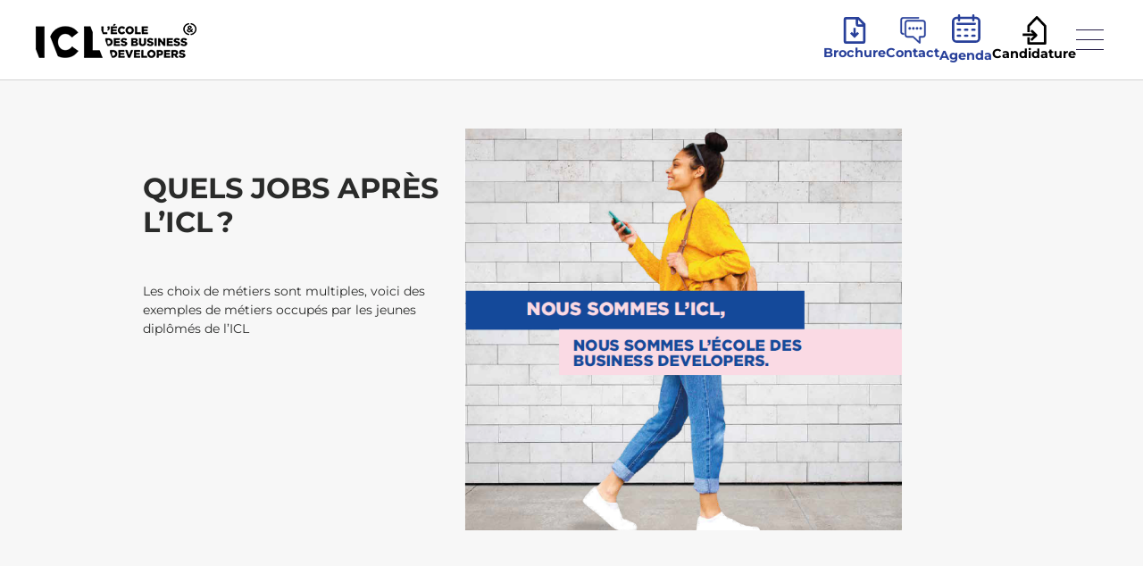

--- FILE ---
content_type: text/html; charset=utf-8
request_url: https://www.icl.fr/quels-jobs-apres-l-icl
body_size: 27291
content:
<!doctype html>
<html data-n-head-ssr lang="fr" data-n-head="%7B%22lang%22:%7B%22ssr%22:%22fr%22%7D%7D">
  <head >
    <title>QUELS JOBS APRÈS L’ICL ? </title><meta data-n-head="ssr" charset="utf-8"><meta data-n-head="ssr" name="viewport" content="width=device-width, initial-scale=1.0"><meta data-n-head="ssr" name="format-detection" content="telephone=no"><meta data-n-head="ssr" data-hid="charset" charset="utf-8"><meta data-n-head="ssr" data-hid="mobile-web-app-capable" name="mobile-web-app-capable" content="yes"><meta data-n-head="ssr" data-hid="apple-mobile-web-app-title" name="apple-mobile-web-app-title" content="Ecole ICL"><meta data-n-head="ssr" data-hid="og:title" property="og:title" content="QUELS JOBS APRÈS L’ICL ? "><meta data-n-head="ssr" data-hid="twitter:title" property="twitter:title" content="QUELS JOBS APRÈS L’ICL ? "><meta data-n-head="ssr" data-hid="description" name="description" content="Les choix de métiers sont multiples, voici des exemples de métiers occupés par les jeunes diplômés de l’ICL "><meta data-n-head="ssr" data-hid="og:description" property="og:description" content="Les choix de métiers sont multiples, voici des exemples de métiers occupés par les jeunes diplômés de l’ICL "><meta data-n-head="ssr" data-hid="twitter:description" property="twitter:description" content="Les choix de métiers sont multiples, voici des exemples de métiers occupés par les jeunes diplômés de l’ICL "><meta data-n-head="ssr" data-hid="og:image" property="og:image" content="https://sarcdprodstrapi.blob.core.windows.net/strapi-media/assets/LOGO_ICL_CARTOUCHE_and_RVB_BLANC_424724401a_8c27300446.png"><meta data-n-head="ssr" data-hid="og:image:alt" property="og:image:alt" content=""><meta data-n-head="ssr" data-hid="twitter:image" name="twitter:image" content="https://sarcdprodstrapi.blob.core.windows.net/strapi-media/assets/LOGO_ICL_CARTOUCHE_and_RVB_BLANC_424724401a_8c27300446.png"><meta data-n-head="ssr" data-hid="twitter:image:alt" name="twitter:image:alt" content=""><meta data-n-head="ssr" data-hid="og:type" property="og:type" content="website"><meta data-n-head="ssr" data-hid="og:locale" property="og:locale" content="fr_FR"><meta data-n-head="ssr" data-hid="og:url" property="og:url" content="https://www.icl.fr"><meta data-n-head="ssr" data-hid="og:site_name" property="og:site_name" content="ICL – Ecole de commerce"><meta data-n-head="ssr" data-hid="twitter:card" name="twitter:card" content="summary"><link data-n-head="ssr" rel="icon" type="image/x-icon" href="/favicon.ico"><link data-n-head="ssr" data-hid="shortcut-icon" rel="shortcut icon" href="/_nuxt/icons/icon_64x64.dd8dc4.png"><link data-n-head="ssr" data-hid="apple-touch-icon" rel="apple-touch-icon" href="/_nuxt/icons/icon_512x512.dd8dc4.png" sizes="512x512"><link data-n-head="ssr" rel="manifest" href="/_nuxt/manifest.b4627038.json" data-hid="manifest"><script data-n-head="ssr" data-hid="gtm-script">window['dataLayer']=[];if(!window._gtm_init){window._gtm_init=1;(function(w,n,d,m,e,p){w[d]=(w[d]==1||n[d]=='yes'||n[d]==1||n[m]==1||(w[e]&&w[e][p]&&w[e][p]()))?1:0})(window,navigator,'doNotTrack','msDoNotTrack','external','msTrackingProtectionEnabled');(function(w,d,s,l,x,y){w[x]={};w._gtm_inject=function(i){if(w.doNotTrack||w[x][i])return;w[x][i]=1;w[l]=w[l]||[];w[l].push({'gtm.start':new Date().getTime(),event:'gtm.js'});var f=d.getElementsByTagName(s)[0],j=d.createElement(s);j.async=true;j.src='https://www.googletagmanager.com/gtm.js?id='+i;f.parentNode.insertBefore(j,f);}})(window,document,'script','dataLayer','_gtm_ids','_gtm_inject')};["GTM-5J5QR7N"].forEach(function(i){window._gtm_inject(i)})</script><script data-n-head="nuxt-jsonld" data-hid="nuxt-jsonld--7041b2b4" type="application/ld+json">{"@context":"https://schema.org","@type":["Article"],"author":{"@type":"Organization","name":"Ecole ICL","url":"https://www.icl.fr","logo":"https://sarcdprodstrapi.blob.core.windows.net/strapi-media/assets/LOGO_ICL_CARTOUCHE_and_RVB_BLANC_424724401a.png","sameAs":[]},"dateModified":"2022-11-29T11:15:52.506Z","datePublished":"2022-11-29T11:15:52.506Z","headline":"QUELS JOBS APRÈS L’ICL ? ","image":"https://sarcdprodstrapi.blob.core.windows.net/strapi-media/assets/icl_accueil_8c9696228c.png"}</script><link rel="preload" href="/_nuxt/8364f8f.js" as="script"><link rel="preload" href="/_nuxt/d557e8c.js" as="script"><link rel="preload" href="/_nuxt/css/e2b9631.css" as="style"><link rel="preload" href="/_nuxt/e5cb47f.js" as="script"><link rel="preload" href="/_nuxt/css/017d616.css" as="style"><link rel="preload" href="/_nuxt/2539fe2.js" as="script"><link rel="preload" href="/_nuxt/css/70d8176.css" as="style"><link rel="preload" href="/_nuxt/03b1f27.js" as="script"><link rel="preload" href="/_nuxt/c86d40e.js" as="script"><link rel="preload" href="/_nuxt/d49f307.js" as="script"><link rel="preload" href="/_nuxt/7cbc500.js" as="script"><link rel="preload" href="/_nuxt/832cb2b.js" as="script"><link rel="stylesheet" href="/_nuxt/css/e2b9631.css"><link rel="stylesheet" href="/_nuxt/css/017d616.css"><link rel="stylesheet" href="/_nuxt/css/70d8176.css">
  </head>
  <body >
    <noscript data-n-head="ssr" data-hid="gtm-noscript" data-pbody="true"><iframe src="https://www.googletagmanager.com/ns.html?id=GTM-5J5QR7N&" height="0" width="0" style="display:none;visibility:hidden" title="gtm"></iframe></noscript><div data-server-rendered="true" id="__nuxt"><!----><div id="__layout"><div style="0:m;1:a;2:r;3:g;4:i;5:n;6:-;7:t;8:o;9:p;10::;11: ;12:0;13:p;14:x;" data-v-0a05dd10><div data-v-0a05dd10><div class="mobile-navbar" data-v-da8ffeaa><a href="/" class="logo nuxt-link-active" data-v-da8ffeaa><img src="/_ipx/w_116,f_webp/images/logo-navbar.svg" width="116" alt="Logo de l'école ICL" loading="lazy" decoding="async" data-v-da8ffeaa></a> <button type="button" class="btn ml-auto mr-3 btn-transparent" data-v-da8ffeaa data-v-da8ffeaa><svg xmlns="http://www.w3.org/2000/svg" width="30.752" height="23.279" viewBox="0 0 30.752 23.279" data-v-da8ffeaa><line id="Ligne_122" data-name="Ligne 122" x2="30.752" transform="translate(0 0.5)" fill="none" stroke="#261e48" stroke-width="1"></line> <line id="Ligne_123" data-name="Ligne 123" x2="30.752" transform="translate(0 11.639)" fill="none" stroke="#261e48" stroke-width="1"></line> <line id="Ligne_124" data-name="Ligne 124" x2="30.752" transform="translate(0 22.779)" fill="none" stroke="#261e48" stroke-width="1"></line></svg></button></div></div> <div tabindex="-1" class="b-sidebar-outer" data-v-efe0a254 data-v-0a05dd10><!----><div id="sidebar" tabindex="-1" role="dialog" aria-modal="true" aria-hidden="true" class="b-sidebar b-sidebar-right bg-white text-dark sidebar h-100" style="display:none;"><header class="b-sidebar-header"><div class="sidebar-header w-100 justify-content-end" style="0:m;1:a;2:r;3:g;4:i;5:n;6:-;7:t;8:o;9:p;10::;11: ;12:0;13:p;14:x;" data-v-efe0a254><!----> <!----> <!----> <div data-v-efe0a254><svg xmlns="http://www.w3.org/2000/svg" width="38" height="38" viewBox="0 0 24 24" fill="none" stroke="#000" stroke-width="2" data-v-efe0a254><path stroke-linecap="square" stroke-linejoin="square" d="M6 18 18 6M6 6l12 12"></path></svg></div></div></header><div class="b-sidebar-body"> <div class="section container-fluid" data-v-efe0a254><div data-v-efe0a254><div class="menu-item-wrapper" data-v-efe0a254>
        École
      </div><div class="menu-item-wrapper" data-v-efe0a254>
        Formations
      </div><div class="menu-item-wrapper" data-v-efe0a254>
        Campus
      </div><div class="menu-item-wrapper" data-v-efe0a254>
        Admission
      </div><div class="menu-item-wrapper" data-v-efe0a254>
        Carrières
      </div><div class="menu-item-wrapper" data-v-efe0a254>
        Entreprises
      </div></div></div></div><footer class="b-sidebar-footer"><div class="sidebar-footer" data-v-2c66ee63 data-v-efe0a254><!----> <!----> <a href="/apres-licl/alumni-and-ambassadeurs" class="sidebar-link" data-v-2c66ee63>
    Alumni
  </a> <div class="sidebar-services-dropdown" data-v-2c66ee63><button class="dropdown-toggle btn btn-sm" style="width: 100%; font-size: 0.9rem;background: #fff; border: none; \n        padding: 0.1rem 0;" data-v-2c66ee63>
        Réseau C&amp;D
        <span style="float: right; font-size: 0.8em;" data-v-2c66ee63><svg xmlns="http://www.w3.org/2000/svg" width="10.272" height="5.515" viewBox="0 0 10.272 5.515" fill="none" stroke="#000" stroke-width="1.5" data-v-2c66ee63><path id="Tracé_11034" data-name="Tracé 11034" d="M429,1574.436l4.466,4.8L429,1584.026" transform="translate(1584.367 -428.634) rotate(90)" stroke-linecap="round" stroke-linejoin="round"></path></svg></span></button> <!----></div> <div class="cta-mobile" data-v-de40ed76 data-v-2c66ee63><div class="d-flex align-items-center" data-v-de40ed76><button class="cta" data-v-de40ed76><div data-v-de40ed76><svg xmlns="http://www.w3.org/2000/svg" width="26.182" height="24" viewBox="0 0 26.182 32" data-v-de40ed76><path id="Icone_brochure" data-name="Icone brochure" d="M20.455,4.512V9.727H25.67Zm5.818,8.125H20.455a2.909,2.909,0,0,1-2.909-2.909V3.909H5.909V30.091H26.273ZM5.909,1H21.057l8.125,8.125V30.091A2.909,2.909,0,0,1,26.273,33H5.909A2.909,2.909,0,0,1,3,30.091V3.909A2.909,2.909,0,0,1,5.909,1Zm8.727,19.761v-6.67h2.909v6.67l1.881-1.881,2.057,2.057L16.091,26.33,10.7,20.938l2.057-2.057Z" transform="translate(-3 -1)" fill="#FFFFFF" fill-rule="evenodd"></path></svg></div>
      Brochure
      </button></div> <div class="d-flex align-items-center" data-v-de40ed76><button class="cta" data-v-de40ed76><div data-v-de40ed76><svg xmlns="http://www.w3.org/2000/svg" width="31.175" height="24" viewBox="0 0 31.175 32.513" data-v-de40ed76><path id="Icone_rdv" data-name="Icone rdv" d="M51.6,35.034v6.447a.8.8,0,0,1-1.377.554l-7.6-7H36.222a3.636,3.636,0,0,1-3.628-3.628V17.443a3.636,3.636,0,0,1,3.628-3.628h18.2a3.636,3.636,0,0,1,3.628,3.628V31.406a3.636,3.636,0,0,1-3.628,3.628H51.6ZM38.653,22.524a1.37,1.37,0,1,1-1.37,1.37,1.37,1.37,0,0,1,1.37-1.37Zm13.344,0a1.37,1.37,0,1,1-1.37,1.37A1.37,1.37,0,0,1,52,22.524Zm-4.448,0a1.37,1.37,0,1,1-1.37,1.37,1.37,1.37,0,0,1,1.37-1.37Zm-4.448,0a1.37,1.37,0,1,1-1.37,1.37,1.37,1.37,0,0,1,1.37-1.37ZM31.008,29.9a.8.8,0,0,1,0,1.6,3.636,3.636,0,0,1-3.628-3.628V13.908a3.636,3.636,0,0,1,3.628-3.628H49.213a.8.8,0,0,1,0,1.6H31.008a2.036,2.036,0,0,0-2.028,2.028V27.871A2.036,2.036,0,0,0,31.008,29.9Zm19,9.759V34.234a.8.8,0,0,1,.8-.8h3.623a2.036,2.036,0,0,0,2.028-2.028V17.443a2.036,2.036,0,0,0-2.028-2.028h-18.2a2.036,2.036,0,0,0-2.028,2.028V31.406a2.036,2.036,0,0,0,2.028,2.028l6.716,0a.8.8,0,0,1,.541.211Z" transform="translate(-27.13 -10.03)" fill="#FFFFFF" stroke="#FFFFFF" stroke-width="0.5"></path></svg></div>
      Contact
      </button></div> <div class="d-flex align-items-center" data-v-de40ed76><a href="/agenda" class="cta d-flex align-items-center flex-column" data-v-de40ed76><div data-v-de40ed76><svg xmlns="http://www.w3.org/2000/svg" id="Icone_JPO" data-name="Icone JPO" width="32" height="24" viewBox="0 0 32 32" data-v-de40ed76><path id="Tracé_11716" data-name="Tracé 11716" d="M26.667,2.667H25.333V1.333a1.333,1.333,0,1,0-2.667,0V2.667H9.333V1.333a1.333,1.333,0,1,0-2.667,0V2.667H5.333A5.333,5.333,0,0,0,0,8V26.667A5.333,5.333,0,0,0,5.333,32H26.667A5.333,5.333,0,0,0,32,26.667V8A5.333,5.333,0,0,0,26.667,2.667Zm2.667,24a2.667,2.667,0,0,1-2.667,2.667H5.333a2.667,2.667,0,0,1-2.667-2.667V8A2.667,2.667,0,0,1,5.333,5.333H6.667V6.667a1.333,1.333,0,0,0,2.667,0V5.333H22.667V6.667a1.333,1.333,0,0,0,2.667,0V5.333h1.333A2.667,2.667,0,0,1,29.333,8Z" transform="translate(0)" fill="#FFFFFF"></path> <path id="Tracé_11717" data-name="Tracé 11717" d="M24.567,7H5.371A1.318,1.318,0,0,0,4,8.258,1.318,1.318,0,0,0,5.371,9.516h19.2a1.318,1.318,0,0,0,1.371-1.258A1.318,1.318,0,0,0,24.567,7Z" transform="translate(1.031 2.381)" fill="#FFFFFF"></path> <path id="Tracé_11718" data-name="Tracé 11718" d="M7.773,12H5.258a1.258,1.258,0,0,0,0,2.516H7.773a1.258,1.258,0,1,0,0-2.516Z" transform="translate(1.394 4.082)" fill="#FFFFFF"></path> <path id="Tracé_11719" data-name="Tracé 11719" d="M7.773,17H5.258a1.258,1.258,0,1,0,0,2.516H7.773a1.258,1.258,0,1,0,0-2.516Z" transform="translate(1.394 5.783)" fill="#FFFFFF"></path> <path id="Tracé_11720" data-name="Tracé 11720" d="M13.773,12H11.258a1.258,1.258,0,0,0,0,2.516h2.516a1.258,1.258,0,0,0,0-2.516Z" transform="translate(3.484 4.082)" fill="#FFFFFF"></path> <path id="Tracé_11721" data-name="Tracé 11721" d="M13.773,17H11.258a1.258,1.258,0,1,0,0,2.516h2.516a1.258,1.258,0,1,0,0-2.516Z" transform="translate(3.484 5.783)" fill="#FFFFFF"></path> <path id="Tracé_11722" data-name="Tracé 11722" d="M19.773,12H17.258a1.258,1.258,0,0,0,0,2.516h2.516a1.258,1.258,0,0,0,0-2.516Z" transform="translate(5.575 4.082)" fill="#FFFFFF"></path> <path id="Tracé_11723" data-name="Tracé 11723" d="M19.773,17H17.258a1.258,1.258,0,1,0,0,2.516h2.516a1.258,1.258,0,0,0,0-2.516Z" transform="translate(5.575 5.783)" fill="#FFFFFF"></path></svg></div>
     Agenda
    </a></div> <div class="d-flex align-items-center" data-v-de40ed76><button class="cta" data-v-de40ed76><div data-v-de40ed76><svg xmlns="http://www.w3.org/2000/svg" width="28.629" height="24" viewBox="0 0 28.629 35" data-v-de40ed76><g id="Icone_candidature" data-name="Icone candidature" transform="translate(-6.938 0.5)"><path id="Tracé_11724" data-name="Tracé 11724" d="M1,19.133V11.667L11,1,21,11.667V33H1V25.533" transform="translate(13.067)" fill="none" stroke="#FFFFFF" stroke-linejoin="round" stroke-miterlimit="10" stroke-width="3"></path> <line id="Ligne_192" data-name="Ligne 192" x2="15.063" transform="translate(6.938 22.333)" fill="none" stroke="#FFFFFF" stroke-linejoin="round" stroke-miterlimit="10" stroke-width="3"></line> <path id="Tracé_11725" data-name="Tracé 11725" d="M11,27l6-6-6-6" transform="translate(6.24 2)" fill="none" stroke="#FFFFFF" stroke-linejoin="round" stroke-miterlimit="10" stroke-width="3"></path></g></svg></div>
     Candidature
      </button></div></div></div></footer></div><!----><div class="b-sidebar-backdrop bg-dark" style="display:none;"></div></div> <!----> <div data-v-0a05dd10><!----> <!----> <div class="pt-5"><div data-v-5b2e854f><div class="base" data-v-5b2e854f><div class="wrapper-container" data-v-5b2e854f><div class="text-container" data-v-5b2e854f><div class="title-container" data-v-5b2e854f><div class="section-title" data-v-5b2e854f><h1 class="title-responsive" data-v-5b2e854f>
              QUELS JOBS APRÈS L’ICL ? 
            </h1></div></div> <div class="summary-container text-sm" data-v-5b2e854f>Les choix de métiers sont multiples, voici des exemples de métiers occupés par les jeunes diplômés de l’ICL</div></div> <div class="image-container" data-v-5b2e854f><img data-srcset="https://sarcdprodstrapi.blob.core.windows.net/strapi-media/assets/icl_accueil_8c9696228c.png 628w, https://sarcdprodstrapi.blob.core.windows.net/strapi-media/assets/small_icl_accueil_8c9696228c.png 500w, https://sarcdprodstrapi.blob.core.windows.net/strapi-media/assets/thumbnail_icl_accueil_8c9696228c.png 161w" data-sizes="auto" data-aspectratio="1" data-parent-fit="width" draggable="false" loading="lazy" decoding="async" src="https://sarcdprodstrapi.blob.core.windows.net/strapi-media/assets/thumbnail_icl_accueil_8c9696228c.png" alt="" class="lazyload fitting-dimensions large-dimensions" data-v-30670ee7 data-v-30670ee7 data-v-5b2e854f></div></div></div> <div class="d-lg-none text-black" data-v-5b2e854f><div class="summary-container-mobile text-sm" data-v-5b2e854f>Les choix de métiers sont multiples, voici des exemples de métiers occupés par les jeunes diplômés de l’ICL</div></div></div> <div class="p-0 text-sm container-fluid"><div><div class="rich-text-container py-2 container" data-v-011aec17 data-v-011aec17><div data-v-011aec17>Les choix de métiers sont multiples, voici des exemples de métiers occupés par les jeunes diplômés de l’ICL :&nbsp;<br><br><br><ul><li>A l’issue du Bac +3 - Bachelor Business Developer : Business Developer, Responsable commercial , Commercial, Technico-commercial, Attaché commercial, Chef de produits, Responsable de zone, Conseiller merchandising, Chargé d’affaires, …&nbsp;</li></ul>&nbsp;<br><ul><li>A l’issue du Bac+4/5 - MBA Business Manager : Business Manager, Key Account Manager, Directeur Commercial, Directeur développement, , Directeur des ventes, Responsable de secteur, Responsable commercial, Chargé de Développement commercial, Fondateur et dirigeant d’entreprise, Chef de projets, Ingénieur commercial...&nbsp;</li></ul></div></div></div><div><div class="container"><div class="row py-2"><div class="col"><div class="d-flex justify-content-start" data-v-ad6d41d2><a href="/programme" data-v-ad6d41d2><button type="button" variant="primary" class="btn btn-none button-base font-weight-medium px-4 py-2 text-base text-center" data-v-a6c19d0a data-v-a6c19d0a data-v-ad6d41d2>
        Plus d'infos
      </button></a></div></div></div></div></div></div></div> <!----></div> <!----> <div class="footer mt-5" data-v-6a4ba940 data-v-0a05dd10><div class="logo d-flex align-items-center" data-v-6a4ba940><img src="/_ipx/w_111,f_webp/images/logo-footer.png" width="111" alt="Logo de l'école ICL" loading="lazy" decoding="async" data-v-6a4ba940> <div class="d-flex" data-v-1ac68fbf data-v-6a4ba940><div class="mx-2" data-v-1ac68fbf><a href="https://www.facebook.com/ICL.ecole.business.developers" target="_blank" class="social-icon" data-v-1ac68fbf><div data-v-1ac68fbf><svg aria-hidden="true" focusable="false" data-prefix="fab" data-icon="facebook-f" role="img" xmlns="http://www.w3.org/2000/svg" viewBox="0 0 320 512" class="fa-xl text-white svg-inline--fa fa-facebook-f fa-w-10" data-v-1ac68fbf data-v-1ac68fbf><path fill="currentColor" d="M80 299.3V512H196V299.3h86.5l18-97.8H196V166.9c0-51.7 20.3-71.5 72.7-71.5c16.3 0 29.4 .4 37 1.2V7.9C291.4 4 256.4 0 236.2 0C129.3 0 80 50.5 80 159.4v42.1H14v97.8H80z" data-v-1ac68fbf data-v-1ac68fbf></path></svg></div></a></div><div class="mx-2" data-v-1ac68fbf><a href="https://www.instagram.com/ecole_icl/" target="_blank" class="social-icon" data-v-1ac68fbf><div data-v-1ac68fbf><svg aria-hidden="true" focusable="false" data-prefix="fab" data-icon="instagram" role="img" xmlns="http://www.w3.org/2000/svg" viewBox="0 0 448 512" class="fa-xl text-white svg-inline--fa fa-instagram fa-w-14" data-v-1ac68fbf data-v-1ac68fbf><path fill="currentColor" d="M224.1 141c-63.6 0-114.9 51.3-114.9 114.9s51.3 114.9 114.9 114.9S339 319.5 339 255.9 287.7 141 224.1 141zm0 189.6c-41.1 0-74.7-33.5-74.7-74.7s33.5-74.7 74.7-74.7 74.7 33.5 74.7 74.7-33.6 74.7-74.7 74.7zm146.4-194.3c0 14.9-12 26.8-26.8 26.8-14.9 0-26.8-12-26.8-26.8s12-26.8 26.8-26.8 26.8 12 26.8 26.8zm76.1 27.2c-1.7-35.9-9.9-67.7-36.2-93.9-26.2-26.2-58-34.4-93.9-36.2-37-2.1-147.9-2.1-184.9 0-35.8 1.7-67.6 9.9-93.9 36.1s-34.4 58-36.2 93.9c-2.1 37-2.1 147.9 0 184.9 1.7 35.9 9.9 67.7 36.2 93.9s58 34.4 93.9 36.2c37 2.1 147.9 2.1 184.9 0 35.9-1.7 67.7-9.9 93.9-36.2 26.2-26.2 34.4-58 36.2-93.9 2.1-37 2.1-147.8 0-184.8zM398.8 388c-7.8 19.6-22.9 34.7-42.6 42.6-29.5 11.7-99.5 9-132.1 9s-102.7 2.6-132.1-9c-19.6-7.8-34.7-22.9-42.6-42.6-11.7-29.5-9-99.5-9-132.1s-2.6-102.7 9-132.1c7.8-19.6 22.9-34.7 42.6-42.6 29.5-11.7 99.5-9 132.1-9s102.7-2.6 132.1 9c19.6 7.8 34.7 22.9 42.6 42.6 11.7 29.5 9 99.5 9 132.1s2.7 102.7-9 132.1z" data-v-1ac68fbf data-v-1ac68fbf></path></svg></div></a></div><div class="mx-2" data-v-1ac68fbf><a href="https://www.linkedin.com/school/icl-ecole-des-business-developers/" target="_blank" class="social-icon" data-v-1ac68fbf><div data-v-1ac68fbf><svg aria-hidden="true" focusable="false" data-prefix="fab" data-icon="linkedin" role="img" xmlns="http://www.w3.org/2000/svg" viewBox="0 0 448 512" class="fa-xl text-white svg-inline--fa fa-linkedin fa-w-14" data-v-1ac68fbf data-v-1ac68fbf><path fill="currentColor" d="M416 32H31.9C14.3 32 0 46.5 0 64.3v383.4C0 465.5 14.3 480 31.9 480H416c17.6 0 32-14.5 32-32.3V64.3c0-17.8-14.4-32.3-32-32.3zM135.4 416H69V202.2h66.5V416zm-33.2-243c-21.3 0-38.5-17.3-38.5-38.5S80.9 96 102.2 96c21.2 0 38.5 17.3 38.5 38.5 0 21.3-17.2 38.5-38.5 38.5zm282.1 243h-66.4V312c0-24.8-.5-56.7-34.5-56.7-34.6 0-39.9 27-39.9 54.9V416h-66.4V202.2h63.7v29.2h.9c8.9-16.8 30.6-34.5 62.9-34.5 67.2 0 79.7 44.3 79.7 101.9V416z" data-v-1ac68fbf data-v-1ac68fbf></path></svg></div></a></div><div class="mx-2" data-v-1ac68fbf><a href="https://www.youtube.com/channel/UCXlQGUjGPxagDvtE7EzzNxQ" target="_blank" class="social-icon" data-v-1ac68fbf><div data-v-1ac68fbf><svg aria-hidden="true" focusable="false" data-prefix="fab" data-icon="youtube" role="img" xmlns="http://www.w3.org/2000/svg" viewBox="0 0 576 512" class="fa-xl text-white svg-inline--fa fa-youtube fa-w-18" data-v-1ac68fbf data-v-1ac68fbf><path fill="currentColor" d="M549.655 124.083c-6.281-23.65-24.787-42.276-48.284-48.597C458.781 64 288 64 288 64S117.22 64 74.629 75.486c-23.497 6.322-42.003 24.947-48.284 48.597-11.412 42.867-11.412 132.305-11.412 132.305s0 89.438 11.412 132.305c6.281 23.65 24.787 41.5 48.284 47.821C117.22 448 288 448 288 448s170.78 0 213.371-11.486c23.497-6.321 42.003-24.171 48.284-47.821 11.412-42.867 11.412-132.305 11.412-132.305s0-89.438-11.412-132.305zm-317.51 213.508V175.185l142.739 81.205-142.739 81.201z" data-v-1ac68fbf data-v-1ac68fbf></path></svg></div></a></div><div class="mx-2" data-v-1ac68fbf><a href="https://www.tiktok.com/@icl_inside" target="_blank" class="social-icon" data-v-1ac68fbf><div data-v-1ac68fbf><svg aria-hidden="true" focusable="false" data-prefix="fab" data-icon="tiktok" role="img" xmlns="http://www.w3.org/2000/svg" viewBox="0 0 448 512" class="fa-xl text-white svg-inline--fa fa-tiktok fa-w-14" data-v-1ac68fbf data-v-1ac68fbf><path fill="currentColor" d="M448,209.91a210.06,210.06,0,0,1-122.77-39.25V349.38A162.55,162.55,0,1,1,185,188.31V278.2a74.62,74.62,0,1,0,52.23,71.18V0l88,0a121.18,121.18,0,0,0,1.86,22.17h0A122.18,122.18,0,0,0,381,102.39a121.43,121.43,0,0,0,67,20.14Z" data-v-1ac68fbf data-v-1ac68fbf></path></svg></div></a></div></div></div> <div class="mt-1 mt-md-0 p-0 col" data-v-6a4ba940 data-v-6a4ba940><div class="footer-grid text-white" data-v-6a4ba940><div class="footer-column" data-v-6a4ba940><div class="title text-uppercase font-weight-bold" data-v-6a4ba940>École</div> <div class="sub-sections" data-v-6a4ba940><a href="/ecole" data-v-6a4ba940>ICL</a></div><div class="sub-sections" data-v-6a4ba940><a href="/ecole/notre-adn" data-v-6a4ba940>Notre ADN</a></div><div class="sub-sections" data-v-6a4ba940><a href="/ecole/pedagogie" data-v-6a4ba940>Pédagogie</a></div><div class="sub-sections" data-v-6a4ba940><a href="/ecole/labels-et-accreditations" data-v-6a4ba940>Labels et accréditations</a></div><div class="sub-sections" data-v-6a4ba940><a href="/services-aux-apprenants" data-v-6a4ba940>Vie étudiante et services aux apprenants</a></div><div class="sub-sections" data-v-6a4ba940><a href="/ecole/nos-engagements" data-v-6a4ba940>Nos engagements</a></div><div class="sub-sections" data-v-6a4ba940><a href="/ecole/demarche-handicap" data-v-6a4ba940>Démarche handicap</a></div><div class="sub-sections" data-v-6a4ba940><a href="/ecole/demarche-qualite" data-v-6a4ba940>Démarche qualité et certification Qualité</a></div><div class="sub-sections" data-v-6a4ba940><a href="/ecole/temps-forts" data-v-6a4ba940>Temps forts</a></div></div><div class="footer-column" data-v-6a4ba940><div class="title text-uppercase font-weight-bold" data-v-6a4ba940>Entreprise</div> <div class="sub-sections" data-v-6a4ba940><a href="/alternance" data-v-6a4ba940>L'alternance à l'ICL</a></div><div class="sub-sections" data-v-6a4ba940><a href="/alternance/le-coaching-alternance-icl" data-v-6a4ba940>ICL t'accompagne</a></div><div class="sub-sections" data-v-6a4ba940><a href="/alternance/recruter-en-alternance" data-v-6a4ba940>Recruter en alternance</a></div><div class="sub-sections" data-v-6a4ba940><a href="/alternance/avantage-formation-alternance" data-v-6a4ba940>Tout savoir sur l'alternance</a></div></div><div class="footer-column" data-v-6a4ba940><div class="title text-uppercase font-weight-bold" data-v-6a4ba940>Campus</div> <div class="sub-sections" data-v-6a4ba940><a href="/campus" data-v-6a4ba940>Tous les campus</a></div><div class="sub-sections" data-v-6a4ba940><a href="/campus/grenoble" data-v-6a4ba940>Grenoble</a></div><div class="sub-sections" data-v-6a4ba940><a href="/campus/lille" data-v-6a4ba940>Lille</a></div><div class="sub-sections" data-v-6a4ba940><a href="/campus/lyon" data-v-6a4ba940>Lyon</a></div><div class="sub-sections" data-v-6a4ba940><a href="/campus/montpellier" data-v-6a4ba940>Montpellier</a></div><div class="sub-sections" data-v-6a4ba940><a href="/campus/nantes" data-v-6a4ba940>Nantes</a></div></div><div class="footer-column" data-v-6a4ba940><div class="title text-uppercase font-weight-bold" data-v-6a4ba940>Carrière et métiers</div> <div class="sub-sections" data-v-6a4ba940><a href="/apres-licl" data-v-6a4ba940>Carrière et réseaux</a></div><div class="sub-sections" data-v-6a4ba940><a href="/apres-licl/metiers-ecole-commerce" data-v-6a4ba940>Après l'ICL</a></div><div class="sub-sections" data-v-6a4ba940><a href="/apres-licl/reseaux-and-partenaires" data-v-6a4ba940>Réseaux et partenaires</a></div><div class="sub-sections" data-v-6a4ba940><a href="/apres-licl/alumni-and-ambassadeurs" data-v-6a4ba940>Alumni et ambassadeurs</a></div><div class="sub-sections" data-v-6a4ba940><a href="/alternance/dispositif-vae-icl" data-v-6a4ba940>Réaliser sa VAE à l'ICL</a></div><div class="sub-sections" data-v-6a4ba940><a href="/alternance/taxe-d-apprentissage" data-v-6a4ba940>Taxe d'apprentissage</a></div></div><div class="footer-column" data-v-6a4ba940><div class="title text-uppercase font-weight-bold" data-v-6a4ba940>Formations</div> <div class="sub-sections" data-v-6a4ba940><a href="/programme" data-v-6a4ba940>Tous nos programmes</a></div><div class="sub-sections" data-v-6a4ba940><a href="/programme/graduate-negociateur-technico-commercial" data-v-6a4ba940>Bac+2 Graduate Negociateur Technico-Commercial</a></div><div class="sub-sections" data-v-6a4ba940><a href="/programme/bachelor-business-developer" data-v-6a4ba940>Bac+3 Bachelor Business Developer</a></div><div class="sub-sections" data-v-6a4ba940><a href="/programme/mba-business-manager" data-v-6a4ba940>Bac+5 MBA Business Manager </a></div><div class="sub-sections" data-v-6a4ba940><a href="/alternance/tarifs-de-formations" data-v-6a4ba940>Tarifs de formations</a></div></div></div></div> <div class="sub-footer" data-v-6a4ba940><a href="/cgv" class="pr-1" data-v-6a4ba940>CGV</a> <a href="/mentions-legales" class="px-1" data-v-6a4ba940>Mentions légales</a> <a href="/charte-donnees-personnelles" class="px-1" data-v-6a4ba940>Charte des données personnelles</a> <a href="https://carrieres.competences-developpement.com/ecoles/icl" target="_blank" class="px-1" data-v-6a4ba940>
              Travailler à l'ICL
            </a> <a href="https://wqualite-cd.wigorservices.net/reclamation/ajouter" target="_blank" class="px-1" data-v-6a4ba940>
              Formulaire de réclamation
            </a></div> <div class="iframe-wrapper mt-3 px-2" data-v-6a4ba940><iframe src="https://static.competences-developpement.com/footer/footer.html" allowtransparency="false" width="100%" scrolling="no" style="border: none;" data-v-6a4ba940></iframe></div></div> <!----></div></div></div><script>window.__NUXT__=(function(a,b,c,d,e,f,g,h,i,j,k,l,m,n,o,p,q,r,s,t,u,v,w,x,y,z,A,B,C,D,E,F,G,H,I,J,K,L,M,N,O,P,Q,R,S,T,U,V,W,X,Y,Z,_,$,aa,ab,ac,ad,ae,af,ag,ah,ai,aj,ak,al,am,an,ao,ap,aq,ar,as,at,au,av,aw,ax,ay,az,aA,aB,aC,aD,aE,aF,aG,aH,aI,aJ,aK,aL,aM,aN,aO,aP,aQ,aR,aS,aT,aU,aV,aW,aX,aY,aZ,a_,a$,ba,bb,bc,bd,be,bf,bg,bh,bi,bj,bk,bl,bm,bn,bo,bp,bq,br,bs,bt,bu,bv,bw,bx,by,bz,bA,bB,bC,bD,bE,bF,bG,bH,bI,bJ,bK,bL,bM,bN,bO,bP,bQ,bR,bS,bT,bU,bV,bW,bX,bY,bZ,b_,b$,ca,cb,cc,cd,ce,cf,cg,ch,ci,cj,ck,cl,cm,cn,co,cp,cq,cr,cs,ct,cu,cv,cw,cx,cy,cz,cA,cB,cC,cD,cE,cF,cG,cH,cI,cJ,cK,cL,cM,cN,cO,cP,cQ,cR,cS,cT,cU,cV,cW,cX,cY,cZ,c_,c$,da,db,dc,dd,de,df,dg,dh,di,dj,dk,dl,dm,dn,do0,dp,dq,dr,ds,dt,du,dv,dw,dx,dy,dz,dA,dB,dC,dD,dE,dF,dG,dH,dI,dJ,dK,dL,dM,dN,dO,dP,dQ,dR,dS,dT,dU,dV,dW,dX,dY,dZ,d_,d$,ea,eb,ec,ed,ee,ef,eg,eh,ei,ej,ek,el,em,en,eo,ep,eq,er,es,et,eu,ev,ew,ex,ey,ez,eA,eB,eC,eD,eE,eF,eG,eH,eI,eJ,eK,eL,eM,eN,eO,eP,eQ,eR,eS,eT,eU,eV,eW,eX,eY,eZ,e_,e$,fa,fb,fc,fd,fe,ff,fg,fh,fi,fj,fk,fl,fm,fn,fo,fp,fq,fr,fs,ft,fu,fv,fw,fx,fy,fz,fA,fB,fC,fD,fE,fF,fG,fH,fI,fJ,fK,fL,fM,fN,fO,fP,fQ,fR,fS,fT,fU,fV,fW,fX,fY,fZ,f_,f$,ga,gb,gc,gd,ge,gf,gg,gh,gi,gj,gk,gl,gm,gn,go,gp,gq,gr,gs,gt,gu,gv,gw,gx,gy,gz,gA,gB,gC,gD,gE,gF,gG,gH,gI,gJ,gK,gL,gM,gN,gO,gP,gQ,gR,gS,gT,gU,gV,gW,gX,gY,gZ,g_,g$,ha,hb,hc,hd,he,hf,hg,hh,hi,hj,hk,hl,hm,hn,ho,hp,hq,hr,hs,ht,hu,hv,hw,hx,hy,hz,hA,hB){by.id=bz;by.name=bA;by.alternativeText=g;by.caption=g;by.width=bB;by.height=bC;by.formats={small:{ext:e,url:bD,hash:bE,mime:f,name:bF,path:a,size:bG,width:F,height:bH},thumbnail:{ext:e,url:bI,hash:bJ,mime:f,name:bK,path:a,size:bL,width:bM,height:bN}};by.hash=bO;by.ext=e;by.mime=f;by.size=bP;by.url=bQ;by.previewUrl=a;by.provider=G;by.provider_metadata=a;by.createdAt=bR;by.updatedAt=bS;bT[0]={__component:"texts.richtext",id:5058,text:"\u003Cp\u003ELes choix de métiers sont multiples, voici des exemples de métiers occupés par les jeunes diplômés de l’ICL :&nbsp;\u003C\u002Fp\u003E\u003Cp\u003E\u003Cbr\u003E\u003C\u002Fp\u003E\u003Cul\u003E\u003Cli\u003EA l’issue du Bac +3 - Bachelor Business Developer : Business Developer, Responsable commercial , Commercial, Technico-commercial, Attaché commercial, Chef de produits, Responsable de zone, Conseiller merchandising, Chargé d’affaires, …&nbsp;\u003C\u002Fli\u003E\u003C\u002Ful\u003E\u003Cp\u003E&nbsp;\u003C\u002Fp\u003E\u003Cul\u003E\u003Cli\u003EA l’issue du Bac+4\u002F5 - MBA Business Manager : Business Manager, Key Account Manager, Directeur Commercial, Directeur développement, , Directeur des ventes, Responsable de secteur, Responsable commercial, Chargé de Développement commercial, Fondateur et dirigeant d’entreprise, Chef de projets, Ingénieur commercial...&nbsp;\u003C\u002Fli\u003E\u003C\u002Ful\u003E"};bT[1]={__component:"buttons.internal-link",id:522,label:"Plus d'infos",uri:y};bU.id=1334;bU.metaTitle=aw;bU.metaDescription="Les choix de métiers sont multiples, voici des exemples de métiers occupés par les jeunes diplômés de l’ICL ";bU.preventIndexing=h;bU.og=a;bU.twitter=a;bU.metas=[];bU.links=[];bU.shareImage=a;bV.id=bz;bV.name=bA;bV.alternativeText=g;bV.caption=g;bV.width=bB;bV.height=bC;bV.formats={small:{ext:e,url:bD,hash:bE,mime:f,name:bF,path:a,size:bG,width:F,height:bH},thumbnail:{ext:e,url:bI,hash:bJ,mime:f,name:bK,path:a,size:bL,width:bM,height:bN}};bV.hash=bO;bV.ext=e;bV.mime=f;bV.size=bP;bV.url=bQ;bV.previewUrl=a;bV.provider=G;bV.provider_metadata=a;bV.createdAt=bR;bV.updatedAt=bS;bY.id=bZ;bY.username=b_;bY.email=b$;bY.provider="local";bY.confirmed=h;bY.blocked=h;bY.namespace=b_;bY.siteName=ca;bY.title=ak;bY.siteUrl=cb;bY.description="icl description";bY.createdAt="2022-08-31T14:09:30.562Z";bY.updatedAt="2025-03-06T10:38:52.602Z";bY.role={id:al,name:"Authenticated",description:"Default role given to authenticated user.",type:"authenticated",createdAt:a,updatedAt:"2025-08-26T14:45:12.127Z"};bY.profile={id:al,name:"Étudiant•e",slug:"etudiant",isDefault:b,pronoun:"un•e",createdAt:"2021-06-25T10:02:39.955Z",updatedAt:"2021-10-15T12:55:21.289Z"};bY.logo=a;bY.menu_enrichis=[{id:cc,NomMenu:cd,type:ce,createdAt:cf,updatedAt:cg,publishedAt:ch,locale:d,body:[{__component:c,id:ci,label:s,slug:I,items:[{id:cj,label:ay,url:az},{id:ck,label:aA,url:aB},{id:cl,label:aC,url:J},{id:cm,label:K,url:L},{id:cn,label:aD,url:M},{id:co,label:aE,url:aF}]},{__component:cp,id:cq,label:p,description:a,CTA:a,menu_sections:[{id:cr,label:aG,createdAt:cs,updatedAt:ct,publishedAt:cu,items:[{id:cv,label:cw,url:aH}]},{id:aI,label:aJ,createdAt:cx,updatedAt:cy,publishedAt:cz,items:[{id:cA,label:cB,url:N}]},{id:cC,label:aK,createdAt:cD,updatedAt:cE,publishedAt:cF,items:[{id:cG,label:cH,url:aL},{id:cI,label:cJ,url:O}]},{id:cK,label:aM,createdAt:cL,updatedAt:cM,publishedAt:cN,items:[{id:cO,label:cP,url:P}]},{id:cQ,label:aN,createdAt:cR,updatedAt:cS,publishedAt:cT,items:[{id:cU,label:cV,url:cW}]}]},{__component:c,id:cX,label:j,slug:l,items:[{id:cY,label:t,url:Q},{id:cZ,label:u,url:R},{id:c_,label:v,url:S},{id:c$,label:w,url:T},{id:da,label:z,url:aO}]},{__component:c,id:aP,label:m,slug:U,items:[{id:db,label:aQ,url:aR},{id:dc,label:aS,url:aT},{id:dd,label:aU,url:V},{id:de,label:aV,url:W},{id:df,label:aW,url:aX}]},{__component:c,id:dg,label:am,slug:aY,items:[{id:dh,label:aZ,url:a_},{id:di,label:a$,url:q},{id:dj,label:ba,url:X},{id:dk,label:bb,url:Y},{id:dl,label:an,url:Z},{id:dm,label:bc,url:_}]},{__component:c,id:dn,label:bd,slug:$,items:[{id:do0,label:aa,url:ab},{id:dp,label:ac,url:q},{id:dq,label:ad,url:ae},{id:dr,label:be,url:bf}]}]},{id:ds,NomMenu:"ICL Navbar",type:"navbar",createdAt:"2022-08-31T14:55:19.075Z",updatedAt:"2025-09-30T11:35:01.749Z",publishedAt:"2022-08-31T14:55:22.467Z",locale:d,body:[{__component:c,id:27,label:s,slug:I,items:[{id:aP,label:af,url:ag},{id:2004,label:ay,url:az},{id:2005,label:aA,url:aB},{id:2003,label:aC,url:J},{id:2006,label:K,url:L},{id:2007,label:aD,url:M},{id:2008,label:aE,url:aF}]},{__component:c,id:28,label:p,slug:bg,items:[{id:2009,label:"Tous les programmes",url:y},{id:2845,label:"Niveau Bac Conseiller de Vente",url:aH},{id:2000,label:"Bac +2 graduate Negociateur Technico-Commercial",url:N},{id:2844,label:"Bachelor Responsable Technico-Commercial",url:aL},{id:2002,label:"Bachelor Responsable du Développement Commercial",url:O},{id:2001,label:"MBA Manager de la Stratégie Commerciale by IDRAC BS",url:P}]},{__component:c,id:30,label:j,slug:l,items:[{id:190,label:"Tous nos campus",url:ah},{id:2882,label:"Bordeaux",url:"\u002Fcampus\u002Fbordeaux"},{id:1812,label:t,url:Q},{id:693,label:u,url:R},{id:191,label:v,url:S},{id:2883,label:bh,url:bi},{id:192,label:w,url:T},{id:2885,label:"Nice",url:"\u002Fcampus\u002Fnice"},{id:2884,label:z,url:aO},{id:2886,label:"Toulouse",url:"\u002Fcampus\u002Ftoulouse"}]},{__component:c,id:296,label:m,slug:U,items:[{id:1993,label:aQ,url:aR},{id:1995,label:aS,url:aT},{id:1994,label:aU,url:V},{id:1996,label:aV,url:W},{id:1997,label:"Boite à question",url:"\u002Ffaq"},{id:2107,label:aW,url:aX}]},{__component:c,id:138,label:am,slug:aY,items:[{id:930,label:am,url:bj},{id:920,label:a$,url:q},{id:2228,label:aZ,url:a_},{id:918,label:ba,url:X},{id:919,label:bb,url:Y},{id:922,label:an,url:Z},{id:1998,label:bc,url:_}]},{__component:c,id:dt,label:bd,slug:$,items:[{id:555,label:aa,url:ab},{id:188,label:ac,url:q},{id:1527,label:ad,url:ae},{id:2233,label:be,url:bf}]},{__component:c,id:251,label:du,slug:a,items:[{id:1612,label:"L'accompagnement des réussites",url:"\u002Fedito-reseau-competences-et-developpement"},{id:1665,label:"L'offre : + de 80 formations",url:"\u002Fformations-reseau"},{id:1979,label:"L'art et la culture",url:"\u002Fart-culture"},{id:1666,label:"Les campus",url:"\u002Fannuaire-campus"},{id:1667,label:"La documentation",url:"\u002Fdocumentation-reseau"},{id:1999,label:"Nos podcasts",url:"\u002Fdecouvrez-nos-podcasts"}]}]},{id:dv,NomMenu:dw,type:A,createdAt:dx,updatedAt:dy,publishedAt:dz,locale:d,body:[{__component:c,id:dA,label:s,slug:I,items:[{id:dB,label:af,url:ag},{id:dC,label:dD,url:dE},{id:dF,label:dG,url:J},{id:dH,label:dI,url:M},{id:dJ,label:dK,url:W},{id:dL,label:K,url:L},{id:dM,label:dN,url:dO},{id:dP,label:dQ,url:dR},{id:dS,label:dT,url:dU}]},{__component:c,id:dV,label:dW,slug:$,items:[{id:dX,label:dY,url:dZ},{id:d_,label:d$,url:X},{id:ea,label:aa,url:ab},{id:eb,label:ac,url:q}]},{__component:c,id:ec,label:j,slug:l,items:[{id:ed,label:ao,url:ah},{id:ee,label:t,url:Q},{id:ef,label:u,url:R},{id:eg,label:v,url:S},{id:eh,label:bh,url:bi},{id:ei,label:w,url:T}]},{__component:c,id:ej,label:ek,slug:el,items:[{id:em,label:en,url:bj},{id:eo,label:ep,url:Z},{id:eq,label:er,url:Y},{id:es,label:et,url:_},{id:eu,label:ev,url:ew},{id:ex,label:ad,url:ae}]},{__component:c,id:ey,label:p,slug:bg,items:[{id:ez,label:eA,url:y},{id:eB,label:eC,url:N},{id:eD,label:eE,url:O},{id:eF,label:eG,url:P},{id:eH,label:eI,url:V}]}]}];bY.seo={id:ap,metaDescription:aq,facebookAppId:a,twitterSite:a,metas:[],shareImage:{id:4561,name:"LOGO_ICL_CARTOUCHE_and_RVB_BLANC_424724401a.png",alternativeText:g,caption:g,width:600,height:198,formats:{small:{ext:e,url:"https:\u002F\u002Fsarcdprodstrapi.blob.core.windows.net\u002Fstrapi-media\u002Fassets\u002Fsmall_LOGO_ICL_CARTOUCHE_and_RVB_BLANC_424724401a_8c27300446.png",hash:"small_LOGO_ICL_CARTOUCHE_and_RVB_BLANC_424724401a_8c27300446",mime:f,name:"small_LOGO_ICL_CARTOUCHE_and_RVB_BLANC_424724401a.png",path:a,size:20.24,width:F,height:bk},thumbnail:{ext:e,url:"https:\u002F\u002Fsarcdprodstrapi.blob.core.windows.net\u002Fstrapi-media\u002Fassets\u002Fthumbnail_LOGO_ICL_CARTOUCHE_and_RVB_BLANC_424724401a_8c27300446.png",hash:"thumbnail_LOGO_ICL_CARTOUCHE_and_RVB_BLANC_424724401a_8c27300446",mime:f,name:"thumbnail_LOGO_ICL_CARTOUCHE_and_RVB_BLANC_424724401a.png",path:a,size:8.37,width:ai,height:81}},hash:"LOGO_ICL_CARTOUCHE_and_RVB_BLANC_424724401a_8c27300446",ext:e,mime:f,size:16.06,url:bl,previewUrl:a,provider:G,provider_metadata:a,createdAt:"2023-02-10T12:21:22.124Z",updatedAt:"2023-02-10T12:21:22.145Z"}};bY.menus=[{id:eJ,label:ar,slug:ar,items:[{id:eK,label:s,url:ag},{id:eL,label:eM,url:y},{id:eN,label:j,url:ah},{id:eO,label:eP,url:eQ}]},{id:eR,label:A,slug:A,items:[{id:eS,label:B,url:eT},{id:eU,label:eV,url:eW},{id:eX,label:eY,url:eZ},{id:e_,label:bm,url:e$},{id:fa,label:bn,url:fb}]},{id:eJ,label:ar,slug:ar,items:[{id:eK,label:s,url:ag},{id:eL,label:eM,url:y},{id:eN,label:j,url:ah},{id:eO,label:eP,url:eQ}]},{id:eR,label:A,slug:A,items:[{id:eS,label:B,url:eT},{id:eU,label:eV,url:eW},{id:eX,label:eY,url:eZ},{id:e_,label:bm,url:e$},{id:fa,label:bn,url:fb}]}];bY.schools=[{id:ap,name:af,title:bo,description:"L’ICL, l’école des business developers, est une école spécialisée de l’IDRAC Business School créée en 1912. Elle forme aux métiers de la fonction commerciale. Les formations, de Bac à Bac+5, sont reconnues par l’Etat et proposées en alternance. La pédagogie de l’ICL repose exclusivement sur des cas pratiques d’entreprises. L’ICL forme à des métiers pour lesquels il y a une forte demande de recrutement, ce qui garantit à l’ensemble des apprenants une insertion professionnelle rapide et de qualité. L’école s’appuie sur un réseau de 2500 entreprises partenaires. 5 campus en propre : Grenoble, Lille, Lyon, Montpellier, Nantes.",createdAt:"2022-08-31T14:10:01.295Z",updatedAt:"2025-10-22T10:17:56.782Z",locale:d,baseline:"ICL - L'école des business developers",partner:{id:17,name:"La Région Auvergne Rhône Alpes",url:a,description:"\u003Cp\u003ELa Région Auvergne Rhône Alpes, engagée dans le plan en faveur des jeunes, apporte son soutien aux apprentis sans contrat d’apprentissage ou en rupture de contrat, en leur permettant de finir leur année scolaire au sein des CFA.\u003C\u002Fp\u003E",createdAt:"2023-01-16T17:15:17.769Z",updatedAt:"2023-01-16T17:15:28.202Z",publishedAt:"2023-01-16T17:15:28.168Z",locale:d},phone:{id:111,number:bp},location:{id:110,address:fc,additional:a,zipcode:fd,city:z,country:fe,region:a},sameAs:[],social:[{id:bZ,type:ff,url:fg,visible:b},{id:12,type:fh,url:fi,visible:b},{id:14,type:fj,url:fk,visible:b},{id:15,type:fl,url:fm,visible:b},{id:20,type:"Tiktok",url:fn,visible:b}],logo:fo,campuses2:[{id:8,title:v,slug:"lyon",summary:"Implanté au cœur du 9ᵉ arrondissement, le campus de Lyon s’impose comme un lieu d’apprentissage majeur dans la région Auvergne-Rhône-Alpes. Son architecture ouverte, ses équipements modernes et sa proximité avec les grands pôles économiques font de ce campus un véritable carrefour entre enseignement supérieur, innovation et vie professionnelle.\nAncré dans la dynamique lyonnaise, il offre aux étudiants un environnement stimulant où se rencontrent ambition, diversité et esprit d’entreprise.",cta:fS,label:v,createdAt:"2021-09-17T11:51:02.288Z",updatedAt:"2025-10-21T07:49:51.476Z",publishedAt:"2021-09-17T11:51:03.625Z",locale:d,isAffiliated:a},{id:9,title:t,slug:"grenoble",summary:"Installé à l’entrée du cœur universitaire grenoblois, le campus s’inscrit au cœur d’un territoire reconnu pour son excellence scientifique et son esprit d’innovation. Entouré de pôles de recherche, d’entreprises technologiques et de startups, il offre un environnement d’apprentissage stimulant, connecté au monde économique et industriel. Ancré depuis près de vingt ans dans la vie locale, ce campus incarne l’alliance entre dynamisme académique, ouverture sur l’entreprise et qualité de vie au pied des Alpes.",cta:"Découvrez le Campus",label:t,createdAt:"2021-09-17T11:52:17.516Z",updatedAt:"2025-10-20T11:39:23.530Z",publishedAt:"2021-09-17T11:52:19.703Z",locale:d,isAffiliated:a},{id:n,title:w,slug:"nantes",summary:"Situé sur l’île de Nantes, au cœur d’un quartier en pleine métamorphose, le campus s’inscrit dans un environnement dynamique où se rencontrent innovation, culture et entrepreneuriat. Conçu pour favoriser la créativité, la collaboration et les nouvelles formes d’apprentissage, il offre un cadre d’études moderne et inspirant. Ancré dans l’écosystème économique nantais, le campus profite d’une vitalité unique, propice à l’épanouissement et à la réussite de chaque apprenant.",cta:fS,label:w,createdAt:"2021-09-17T11:46:37.728Z",updatedAt:"2025-10-14T15:57:28.852Z",publishedAt:"2021-09-17T11:46:47.099Z",locale:d,isAffiliated:a},{id:33,title:u,slug:"lille",summary:"En plein coeur du vieux-Lille, le campus se situe sur la Place du Concert, dans le quartier historique et dynamique de la ville dans lequel il fait bon vivre. \n\nA deux pas, vous y trouverez la Grand’Place, cœur touristique de la ville, très animée, entre le Vieux-Lille et le secteur piétonnier. A quelques centaines de mètres de la Gare Lille-Flandres, elle est souvent le premier lieu remarquable traversé par les visiteurs. ",cta:fT,label:u,createdAt:"2022-09-06T15:14:23.917Z",updatedAt:"2025-10-14T15:46:31.102Z",publishedAt:"2022-09-06T15:15:04.531Z",locale:d,isAffiliated:a},{id:r,title:"Paris Courbevoie",slug:"paris",summary:"Le nouveau site d’enseignement supérieur - Campus Compétences & Développement Paris Courbevoie - a ouvert ses portes en janvier 2025.\nNé de la réhabilitation d’un immeuble de bureaux, ce bâtiment moderne incarne une nouvelle génération de lieux dédiés à l’apprentissage. Il a été pensé pour répondre aux besoins des nouvelles méthodes pédagogiques et encourager la collaboration entre étudiants, enseignants et équipes pédagogiques.",cta:fT,label:z,createdAt:"2021-06-29T16:35:51.873Z",updatedAt:"2025-11-04T13:56:46.624Z",publishedAt:"2021-06-29T16:36:28.314Z",locale:d,isAffiliated:a}],courses:[{id:324,name:fU,slug:"conseiller-de-vente-1",title:fU,subtitle:"Certification professionnelle de niveau 4 - Dépôt en cours auprès de la DREETS",description:"Le conseiller de vente est un expert de la vente de produits et de services associés. Passionné par le travail en équipe et la relation client, il contribue activement à l'animation d'un espace de vente. De l’accueil client à la conclusion de la vente le conseiller de vente joue un rôle clé sur le point de vente. ",summary:"Les entreprises sont à la recherche de vendeurs opérationnels, qui sauront capables d'assurer une relation client de qualité et de contribuer activement au développement du chiffre d'affaires. Avec sa formation professionnalisante de Conseiller de vente, l’ICL te permet d’acquérir une solide expérience professionnelle, grâce à l’importance donnée au développement de tes savoir-être et de tes savoir-faire (par l’alternance, les projets concrets, etc.). Un point fort pour convaincre les entreprises de t'intégrer à leurs équipes !",search:"Formation niveau bac Conseiller de vente, ICL",degreeCode:"BAC +1 - RNCP 37098 - NIVEAU 4 CONSEILLER DE VENTE",entryLevel:H,graduationLevel:al,degreeLevel:ap,durationValue:C,achievementRate:k,jobPlacementRate:k,admission:"Être titulaire d’un diplôme de Bac ou équivalent de niveau 4 (Brevet professionnel, DAEU, etc.) ou avoir un niveau de classe de seconde ou Être titulaire d’un diplôme de niveau 3 (CAP, BEP, Brevet ou équivalent) avec une expérience professionnelle dans le domaine du Titre et sélection sur dossier\u002Fentretien. ",evaluation:"La formation permet de présenter les épreuves certificatives du titre professionnel de Conseiller de vente. La validation du titre nécessite la réussite des ECF (évaluations en cours de formation) ainsi que des épreuves de la session d’examen finale.",durationFormat:x,rhythm:D,method:o,accessibilities:b,price:i,figsDisplayed:h,cdDisplayed:b,textProgFigs:a,createdAt:"2024-12-19T14:54:14.262Z",updatedAt:"2025-10-23T12:14:27.116Z",publishedAt:"2025-09-26T09:12:33.664Z",reference:"TITRE PROFESSIONNEL DE NIVEAU 4 - DEMANDE D'AGRÉMENT EN COURS",locale:d},{id:325,name:"Conseiller commercial",slug:"conseiller-commercial",title:"Conseiller commercial  ",subtitle:"Certification professionnelle de niveau 4 - RNCP 37717",description:"Le conseiller commercial est un expert dans la vente de produit ou service terrain. Il prospecte des entreprises et des particuliers selon le plan défini, via des outils de communication numériques ou en face à face afin de développer son portefeuille client et le chiffre d'affaires de l'entreprise.",summary:"Les entreprises sont à la recherche de profils commerciaux opérationnels, qui sauront séduire de nouveaux clients et acquérir de nouvelles parts de marché. Avec sa formation professionnalisante de Conseiller commercial, l’ICL te permet d’acquérir une solide expérience professionnelle, grâce à l’importance donnée au développement de tes savoir-être et de tes savoir-faire (par l’alternance, les projets concrets, etc.). Un point fort pour convaincre les entreprises de t'intégrer à leurs équipes !",search:"Formation niveau bac Conseiller commercial, ICL",degreeCode:"BAC +1 - RNCP 37717 - NIVEAU 4 CONSEILLER COMMERCIAL",entryLevel:H,graduationLevel:al,degreeLevel:ap,durationValue:C,achievementRate:k,jobPlacementRate:k,admission:"Entretien de motivation \u002F Test de positionnement. Accessible à tout public titulaire du niveau 3, CAP, BEP, seconde, première. Formation accessible entre 1 semaine à + de neuf mois avant le démarrage de formation",evaluation:aj,durationFormat:x,rhythm:D,method:o,accessibilities:b,price:i,figsDisplayed:b,cdDisplayed:b,textProgFigs:a,createdAt:"2024-12-19T15:05:22.864Z",updatedAt:"2025-09-26T15:33:26.072Z",publishedAt:a,reference:fV,locale:d},{id:356,name:fW,slug:"bachelor-responsable-technico-commercial",title:fW,subtitle:"Certification professionnelle de niveau 6 \" Responsable Technico-Commercial\" - RNCP 39122",description:fX,summary:"À l'ICL, notre approche est résolument tournée vers la pratique. \n\nDurant toute ta formation de Bachelor Responsable Technico-Commercial, tu travailleras sur des projets concrets pour de véritables entreprises, en leur apportant des solutions adaptées à leurs enjeux.\n\nNOTRE CONVICTION : APPRENDRE, C'EST FAIRE.\nGrâce au Bachelor Responsable Technico-Commercial, tu pourras développer des compétences opérationnelles recherchées par les entreprises : attirer de nouveaux clients, conquérir des parts de marché et piloter des stratégies commerciales efficaces.\nCette immersion professionnelle, renforcée par l'alternance et des missions réelles, te permet de maîtriser aussi bien les savoir-faire que les savoir-être. Une expérience pratique différenciante pour intégrer rapidement le monde de l'entreprise et relever les défis commerciaux d'aujourd'hui et de demain.\n\n👉 À l’ICL, la théorie, c’est la pratique !",search:"Bachelor Responsable Technico-Commercial ICL",degreeCode:"BAC +3 - RNCP 39122 - NIVEAU 6 RESPONSABLE TECHNICO-COMMERCIAL",entryLevel:r,graduationLevel:i,degreeLevel:n,durationValue:C,achievementRate:k,jobPlacementRate:k,admission:"Le Bachelor Responsable Technico-Commercial est accessible à toute personne ayant validé un Bac+2, diplôme de Niveau 5 ou 120 crédits ECTS.\nNos formations sont accessibles de 1 Jour à 9 mois avant le démarrage de la formation. ",evaluation:aj,durationFormat:x,rhythm:D,method:o,accessibilities:b,price:i,figsDisplayed:h,cdDisplayed:b,textProgFigs:a,createdAt:"2025-09-16T13:37:08.673Z",updatedAt:"2025-11-07T09:10:14.458Z",publishedAt:"2025-09-26T07:44:29.200Z",reference:"Certification professionnelle de niveau 6 enregistrée au RNCP N°39122",locale:d},{id:357,name:fY,slug:"bachelor-responsable-de-l-innovation-et-du-developpement-commercial",title:fY,subtitle:"Certification professionnelle de niveau 6  \"Responsable du développement commercial\" - RNCP 38505",description:fX,summary:"À l'ICL, notre approche est résolument tournée vers la pratique. \n\nDurant toute ta formation de Bachelor Responsable de l'Innovation et du Développement Commercial, tu travailleras sur des projets concrets pour de véritables entreprises, en leur apportant des solutions adaptées à leurs enjeux.\n\nNOTRE CONVICTION : APPRENDRE, C'EST FAIRE.\nDevenez un responsable opérationnel aguerris aux méthodes de management de projets et de développement national et international.\nCette immersion professionnelle, renforcée par l'alternance et des missions réelles, te permet de maîtriser aussi bien les savoir-faire que les savoir-être. Une expérience pratique différenciante pour intégrer rapidement le monde de l'entreprise et relever les défis commerciaux d'aujourd'hui et de demain.\n\n👉 À l’ICL, la théorie, c’est la pratique !",search:"Bachelor Responsable de l'Innovation et du Développement Commercial ICL",degreeCode:"BAC +3 - RNCP 38505 - NIVEAU 6 RESPONSABLE L'INNOVATION ET DE DEVELOPPEMENT COMMERCIAL",entryLevel:r,graduationLevel:i,degreeLevel:n,durationValue:C,achievementRate:k,jobPlacementRate:k,admission:"Le Bachelor Responsable de l'Innovation et du Développement Commercial est accessible à toute personne ayant validé un Bac+2, diplôme de Niveau 5 ou 120 crédits ECTS.\nNos formations sont accessibles de 1 Jour à 9 mois avant le démarrage de la formation. ",evaluation:aj,durationFormat:x,rhythm:D,method:o,accessibilities:b,price:i,figsDisplayed:b,cdDisplayed:b,textProgFigs:a,createdAt:"2025-09-16T14:26:54.921Z",updatedAt:"2025-09-26T10:59:09.900Z",publishedAt:a,reference:fV,locale:d},{id:377,name:fZ,slug:"rentree-decalee-bachelor-responsable-du-developpement-commercial",title:fZ,subtitle:f_,description:"Le Responsable du Développement Commercial s'appuie sur un socle de compétences commerciales associé à une connaissance poussée de son environnement (marché, concurrence, nouvelles tendances etc.) afin de saisir les opportunités pour développer l’entreprise.",summary:"Vous voulez changer de formation supérieure sans pour autant perdre une année ? Vous n’avez pas trouvé en septembre une formation correspondant à vos aspirations personnelles ? Vous avez envie de reprendre vos études ? Bonne nouvelle, à l'ICL, la rentrée c’est aussi à partir de janvier ! ",search:"Déçu(e) de votre affectation Parcoursup ? La rentrée décalée est faite pour vous ! Formez-vous aux métiers commerciaux ! ",degreeCode:"Rentrée décalée 2026",entryLevel:r,graduationLevel:i,degreeLevel:i,durationValue:a,achievementRate:.92,jobPlacementRate:.94,admission:"Accessible à toute personne ayant validé un Bac+2, diplôme de Niveau 5 ou 120 crédits ECTS.",evaluation:a,durationFormat:x,rhythm:at,method:"mixed",accessibilities:b,price:a,figsDisplayed:h,cdDisplayed:b,textProgFigs:a,createdAt:"2025-10-15T13:31:54.017Z",updatedAt:"2025-10-28T13:33:06.271Z",publishedAt:"2025-10-15T13:48:19.830Z",reference:"Certification professionnelle de niveau 6 enregistrée au RNCP N°38505",locale:d},{id:61,name:f$,slug:"bachelor-business-developer",title:f$,subtitle:f_,description:"Le Responsable du Développement Commercial s'appuie sur un socle de compétences commerciales associé à une connaissance poussée de son environnement (marché, concurrence, nouvelles tendances etc.) afin de saisir les opportunités pour développer l’entreprise.\n\nAcquisition de leads, négociation, relation client, vente, business model, management : grâce à notre pédagogie par la pratique, tu développeras les compétences nécessaires pour développer des projets d’affaires.",summary:"À l'ICL, notre approche est résolument tournée vers la pratique. \n\nDurant toute ta formation de Responsable du Développement Commercial, tu travailleras sur des projets concrets pour de véritables entreprises, en leur apportant des solutions adaptées à leurs enjeux.\n\nNOTRE CONVICTION : APPRENDRE, C'EST FAIRE.\nGrâce au Bachelor Responsable du Développement Commercial, tu pourras développer des compétences opérationnelles recherchées par les entreprises : attirer de nouveaux clients, conquérir des parts de marché et piloter des stratégies commerciales efficaces.\nCette immersion professionnelle, renforcée par l'alternance et des missions réelles, te permet de maîtriser aussi bien les savoir-faire que les savoir-être. Une expérience pratique différenciante pour intégrer rapidement le monde de l'entreprise et relever les défis commerciaux d'aujourd'hui et de demain.\n\n👉 À l’ICL, la théorie, c’est la pratique !",search:"Bachelor Responsable du Développement Commercial, ICL",degreeCode:"BAC +3 - RNCP 38505 - NIVEAU 6 RESPONSABLE DU DÉVELOPPEMENT COMMERCIAL",entryLevel:r,graduationLevel:i,degreeLevel:n,durationValue:C,achievementRate:k,jobPlacementRate:k,admission:"Accessible à toute personne ayant validé un Bac+2, diplôme de Niveau 5 ou 120 crédits ECTS.\n",evaluation:aj,durationFormat:x,rhythm:D,method:o,accessibilities:b,price:i,figsDisplayed:b,cdDisplayed:b,textProgFigs:a,createdAt:"2022-09-29T09:33:56.635Z",updatedAt:"2025-11-07T09:09:05.897Z",publishedAt:"2022-09-29T09:35:30.911Z",reference:"Certification professionnelle de niveau 6 enregistrée au RNCP N°38505 ",locale:d},{id:62,name:ga,slug:"mba-business-manager",title:ga,subtitle:"Certification professionnelle de niveau 7 \" Manager de la stratégie commerciale\" délivrée par AIPF-IDRAC, enregistrée au RNCP sous le n° 40591",description:"Notre MBA Manager de la stratégie commerciale est une formation en alternance certifiée par France Compétence, de niveau 7.\nManagement commercial, Ingénierie d'Affaires, Key Account Management, stratégies commerciales BtoB et négociation avec les grands comptes : maitrise les méthodes managériales et stratégiques de la fonction commerciale.\n\nLe Business Manager est un professionnel capable de concevoir et de déployer une stratégie commerciale complexe. En manageant son équipe, il mène des projets commerciaux avec ses comptes clés partenaires, en BtoB.",summary:"Le Bac+5 MBA Manager de la stratégie commerciale est consacré à des enseignements d’approfondissements liés aux méthodes managériales de la fonction commerciale. Management des hommes et des organisations, marketing, stratégies commerciales complexes et négociation avec les grands comptes sont autant de thèmes abordés durant la formation.",search:"MBA Manager de la stratégie commerciale ICL",degreeCode:"BAC +5 - RNCP 40591 - NIVEAU 7 MANAGER DE LA STRATÉGIE COMMERCIALE - DELIVRÉE PAR AIPF",entryLevel:i,graduationLevel:ds,degreeLevel:7,durationValue:a,achievementRate:E,jobPlacementRate:E,admission:"Accessible à toute personne ayant validé un Bac+3 ou 180 crédits ECTS.\nAucune passerelle n'est possible pour intégrer directement le bac +5",evaluation:g,durationFormat:bq,rhythm:at,method:o,accessibilities:b,price:i,figsDisplayed:b,cdDisplayed:b,textProgFigs:a,createdAt:"2022-09-29T09:46:17.377Z",updatedAt:"2025-11-03T11:46:16.126Z",publishedAt:"2022-09-29T09:47:44.404Z",reference:"Certification professionnelle de niveau 7 enregistrée au RNCP N°40591",locale:d},{id:130,name:"Responsable du développement commercial - Certification professionnelle Niv.6",slug:"responsable-du-developpement-commercial-certification-professionnelle-niv-6",title:"Responsable du développement commercial - Certification professionnelle Niv.6 - Rentrée 2024-2025",subtitle:"Certification professionnelle de niveau 6 - RNCP 36610",description:"Le responsable du développement commercial participe à la définition de la stratégie commerciale, et en pilote la mise en œuvre en déployant un plan d'action pour la zone de responsabilité qui lui a été confiée. \n\nActeur clé de la performance commerciale, il exerce ses fonctions en collaboration étroite avec la direction marketing de l’entreprise, à laquelle il apporte le « retour d’expérience terrain » et la fine connaissance des prospects et clients, permettant ainsi d’ajuster et d’optimiser l’efficacité des actions marketing et commerciales. ",summary:"Les entreprises sont à la recherche de profils commerciaux opérationnels, qui sauront séduire de nouveaux clients et acquérir de nouvelles parts de marché. Avec sa certification professionnelle de Responsable du développement commercial, l’ICL te permet d’acquérir une solide expérience professionnelle, grâce à l’importance donnée au développement de tes savoir-être et de tes savoir-faire (par l’alternance, les projets concrets, etc.). Un point fort pour convaincre les entreprises de t'intégrer à leurs équipes !",search:"Certification professionnelle responsable du développement commercial, ICL",degreeCode:"Certification professionnelle « Responsable du Développement Commercial » Niveau 6 (Bac+3), Code NSF 312, dossier de renouvellement en cours d’instruction auprès des services de France Compétences",entryLevel:r,graduationLevel:i,degreeLevel:n,durationValue:C,achievementRate:k,jobPlacementRate:k,admission:"- Être titulaire du Baccalauréat (Diplôme de niveau 4 quelle que soit la filière) \n- Être titulaire du Baccalauréat suivi d’une année d’études supérieure validée (bac +1) \n- Être titulaire d’un diplôme de niveau 5 en communication\u002Fmarketing   \n- Être titulaire au minimum d’un diplôme d’Etat niveau 5 (enseignement technique ou universitaire) ou avoir validé au moins deux années de formation dans le cadre de diplômes ou titres reconnus par l’Etat (120 crédits d’enseignement minimum)\n- Être titulaire d’un diplôme de niveau 6 dans un autre domaine que celui du commerce et marketing avec présentation d’un dossier de travaux et expériences professionnelles permettant d’évaluer le niveau du candidat.\n",evaluation:aj,durationFormat:x,rhythm:D,method:o,accessibilities:b,price:i,figsDisplayed:h,cdDisplayed:b,textProgFigs:a,createdAt:"2023-07-26T16:01:52.645Z",updatedAt:"2024-07-10T13:06:39.736Z",publishedAt:a,reference:"NSF 312",locale:d},{id:aI,name:gb,slug:"graduate-negociateur-technico-commercial",title:gb,subtitle:"Bac+2",description:"Le Négociateur technico-commercial exploite les opportunités de vente sur un secteur géographique déterminé, en conformité avec la politique commerciale de l'entreprise.\n\nIl élabore et met en œuvre une stratégie commerciale omnicanale, organise un plan d'actions commerciales et en analyse les performances.\n\nÀ travers des actions de prospection, réalisées à distance ou sur le terrain, il développe son portefeuille client pour atteindre les objectifs fixés et contribuer à la croissance du chiffre d'affaires. Il conçoit et négocie des solutions techniques adaptées, intégrant des produits ou des prestations de services.",summary:"À l’ICL, nous croyons en l’apprentissage par l’action !\nTout au long de ta formation de Graduate Négociateur technico-commercial, tu seras plongé dans des projets concrets pour de véritables entreprises, en développant des solutions adaptées à leurs besoins. Ici, pas de théorie sans pratique : chaque compétence que tu acquerras sera directement mise en application à travers des missions réelles, des challenges commerciaux et des périodes en entreprise.\nGrâce à cette approche immersive, tu apprendras à prospecter, négocier et élaborer des stratégies commerciales performantes, tout en maîtrisant les compétences relationnelles essentielles à la réussite professionnelle.\n👉 À l’ICL, la théorie, c’est la pratique !\n",search:"Graduate Negociateur Technico-Commercial",degreeCode:gc,entryLevel:H,graduationLevel:r,degreeLevel:n,durationValue:a,achievementRate:E,jobPlacementRate:E,admission:"Admission hors Parcoursup®\nAccessible aux personnes titulaires d’un diplôme de niveau 4, (bac ou équivalent).\n",evaluation:g,durationFormat:bq,rhythm:at,method:o,accessibilities:b,price:i,figsDisplayed:h,cdDisplayed:b,textProgFigs:a,createdAt:"2023-10-17T18:20:28.504Z",updatedAt:"2025-11-07T09:07:16.860Z",publishedAt:"2023-10-19T08:47:02.840Z",reference:gd,locale:d}],alternative_logo:{id:ge,name:gf,alternativeText:a,caption:a,width:ai,height:as,formats:a,hash:gg,ext:e,mime:f,size:gh,url:gi,previewUrl:a,provider:gj,provider_metadata:a,createdAt:au,updatedAt:au}},{id:dt,name:"ICLen",title:bo,description:"L’ICL, l’école des business developers, forme aux métiers de la fonction commerciale, de\nbac+2 à bac+5. Les formations sont reconnues par l’Etat et en alternance dès la\ndeuxième année.\nL’ICL répond à la pénurie de profils en formant par la pratique et avec des méthodes de\npédagogie innovantes, à des métiers d’avenir qui recrutent, et qui permettent de\ns’épanouir tant professionnellement que personnellement. À l'ICL, il n'y a pas de\npartiels, une ou un chef d'entreprise explique son problème et les étudiants ont pour\nmission de le résoudre. L’ICL s’appuie sur un réseau de 2 500 entreprises partenaires. À\nl’ICL, les mises en situation pratiques permettent d’intégrer les concepts théoriques, se\nformer à l’ICL est synonyme d’une insertion professionnelle rapide et de qualité.",createdAt:"2024-05-15T10:09:41.192Z",updatedAt:"2025-10-22T10:17:56.951Z",locale:gk,baseline:a,partner:a,phone:{id:185,number:bp},location:{id:184,address:fc,additional:a,zipcode:fd,city:z,country:fe,region:a},sameAs:[],social:[{id:70,type:ff,url:fg,visible:b},{id:66,type:fh,url:fi,visible:b},{id:69,type:"Twitter",url:"https:\u002F\u002Ftwitter.com\u002FICL_bizdev",visible:b},{id:67,type:fj,url:fk,visible:b},{id:68,type:fl,url:fm,visible:b},{id:71,type:"Discord",url:fn,visible:b}],logo:{id:fp,name:fq,alternativeText:g,caption:g,width:fr,height:fs,formats:{large:{ext:e,url:ft,hash:fu,mime:f,name:fv,path:a,size:fw,width:fx,height:fy},small:{ext:e,url:fz,hash:fA,mime:f,name:fB,path:a,size:fC,width:F,height:bk},medium:{ext:e,url:fD,hash:fE,mime:f,name:fF,path:a,size:fG,width:fH,height:fI},thumbnail:{ext:e,url:fJ,hash:fK,mime:f,name:fL,path:a,size:fM,width:ai,height:as}},hash:fN,ext:e,mime:f,size:fO,url:fP,previewUrl:a,provider:G,provider_metadata:a,createdAt:fQ,updatedAt:fR},campuses2:[],courses:[{id:250,name:"Parcours post bac (FULL FRENCH)",slug:"parcours-post-bac-eng",title:"Parcours post bac ",subtitle:" Jusqu’à 3 diplômes, Bac+2, Bac+3 et Bac+5",description:"Le parcours de Bachelor t’offre l’avantage d’un double diplôme, tu pourras dès la deuxième année obtenir un graduate de \nNégociateur technico-commercial, titre délivré par la Dreets (Directions régionales de l'économie, de l'emploi, du travail et des \nsolidarités). ",summary:"ICL propose sur le campus de Lyon, un nouveau parcours accessible Post-Bac. \n\nLe cycle de formation qui t’est proposé, te permet d’obtenir jusqu’à 3 diplômes, Bac+2, Bac+3 et Bac+5, selon ton projet \nprofessionnel. Ainsi tu acquiers des compétences pratiques pour devenir le Business Developer visionnaire et engagé de \ndemain",search:"Parcours post bac",degreeCode:gc,entryLevel:H,graduationLevel:r,degreeLevel:n,durationValue:a,achievementRate:E,jobPlacementRate:E,admission:"Admission hors Parcoursup®\nLe Bachelor Business Developer est une formation \nde niveau Bac+3 enregistrée au RNCP n° 38505, niveau 6(EU), Code NSF 312, par arrêté du 21\u002F12\u002F2023, publié au J.O du 21\u002F12\u002F2023. Délivrée par l'ICL, accessible à toute personne ayant \nvalidé un Baccalauréat.",evaluation:g,durationFormat:bq,rhythm:at,method:o,accessibilities:b,price:i,figsDisplayed:h,cdDisplayed:b,textProgFigs:a,createdAt:"2024-05-16T14:37:08.722Z",updatedAt:"2025-10-24T07:54:57.268Z",publishedAt:a,reference:gd,locale:gk}],alternative_logo:{id:ge,name:gf,alternativeText:a,caption:a,width:ai,height:as,formats:a,hash:gg,ext:e,mime:f,size:gh,url:gi,previewUrl:a,provider:gj,provider_metadata:a,createdAt:au,updatedAt:au}}];fo.id=fp;fo.name=fq;fo.alternativeText=g;fo.caption=g;fo.width=fr;fo.height=fs;fo.formats={large:{ext:e,url:ft,hash:fu,mime:f,name:fv,path:a,size:fw,width:fx,height:fy},small:{ext:e,url:fz,hash:fA,mime:f,name:fB,path:a,size:fC,width:F,height:bk},medium:{ext:e,url:fD,hash:fE,mime:f,name:fF,path:a,size:fG,width:fH,height:fI},thumbnail:{ext:e,url:fJ,hash:fK,mime:f,name:fL,path:a,size:fM,width:ai,height:as}};fo.hash=fN;fo.ext=e;fo.mime=f;fo.size=fO;fo.url=fP;fo.previewUrl=a;fo.provider=G;fo.provider_metadata=a;fo.createdAt=fQ;fo.updatedAt=fR;gl.id=cc;gl.NomMenu=cd;gl.type=ce;gl.createdAt=cf;gl.updatedAt=cg;gl.publishedAt=ch;gl.locale=d;gl.body=gm;gm[0]={__component:c,id:ci,label:s,slug:I,items:[{id:cj,label:ay,url:az},{id:ck,label:aA,url:aB},{id:cl,label:aC,url:J},{id:cm,label:K,url:L},{id:cn,label:aD,url:M},{id:co,label:aE,url:aF}]};gm[1]={__component:cp,id:cq,label:p,description:a,CTA:a,menu_sections:[{id:cr,label:aG,Titre:aG,createdAt:cs,updatedAt:ct,publishedAt:cu,items:[{id:cv,label:cw,url:aH}]},{id:aI,label:aJ,Titre:aJ,createdAt:cx,updatedAt:cy,publishedAt:cz,items:[{id:cA,label:cB,url:N}]},{id:cC,label:aK,Titre:aK,createdAt:cD,updatedAt:cE,publishedAt:cF,items:[{id:cG,label:cH,url:aL},{id:cI,label:cJ,url:O}]},{id:cK,label:aM,Titre:aM,createdAt:cL,updatedAt:cM,publishedAt:cN,items:[{id:cO,label:cP,url:P}]},{id:cQ,label:aN,Titre:aN,createdAt:cR,updatedAt:cS,publishedAt:cT,items:[{id:cU,label:cV,url:cW}]}]};gm[2]={__component:c,id:cX,label:j,slug:l,items:[{id:cY,label:t,url:Q},{id:cZ,label:u,url:R},{id:c_,label:v,url:S},{id:c$,label:w,url:T},{id:da,label:z,url:aO}]};gm[3]={__component:c,id:aP,label:m,slug:U,items:[{id:db,label:aQ,url:aR},{id:dc,label:aS,url:aT},{id:dd,label:aU,url:V},{id:de,label:aV,url:W},{id:df,label:aW,url:aX}]};gm[4]={__component:c,id:dg,label:am,slug:aY,items:[{id:dh,label:aZ,url:a_},{id:di,label:a$,url:q},{id:dj,label:ba,url:X},{id:dk,label:bb,url:Y},{id:dl,label:an,url:Z},{id:dm,label:bc,url:_}]};gm[5]={__component:c,id:dn,label:bd,slug:$,items:[{id:do0,label:aa,url:ab},{id:dp,label:ac,url:q},{id:dq,label:ad,url:ae},{id:dr,label:be,url:bf}]};gn.id=dv;gn.NomMenu=dw;gn.type=A;gn.createdAt=dx;gn.updatedAt=dy;gn.publishedAt=dz;gn.locale=d;gn.body=go;go[0]={__component:c,id:dA,label:s,slug:I,items:[{id:dB,label:af,url:ag},{id:dC,label:dD,url:dE},{id:dF,label:dG,url:J},{id:dH,label:dI,url:M},{id:dJ,label:dK,url:W},{id:dL,label:K,url:L},{id:dM,label:dN,url:dO},{id:dP,label:dQ,url:dR},{id:dS,label:dT,url:dU}]};go[1]={__component:c,id:dV,label:dW,slug:$,items:[{id:dX,label:dY,url:dZ},{id:d_,label:d$,url:X},{id:ea,label:aa,url:ab},{id:eb,label:ac,url:q}]};go[2]={__component:c,id:ec,label:j,slug:l,items:[{id:ed,label:ao,url:ah},{id:ee,label:t,url:Q},{id:ef,label:u,url:R},{id:eg,label:v,url:S},{id:eh,label:bh,url:bi},{id:ei,label:w,url:T}]};go[3]={__component:c,id:ej,label:ek,slug:el,items:[{id:em,label:en,url:bj},{id:eo,label:ep,url:Z},{id:eq,label:er,url:Y},{id:es,label:et,url:_},{id:eu,label:ev,url:ew},{id:ex,label:ad,url:ae}]};go[4]={__component:c,id:ey,label:p,slug:bg,items:[{id:ez,label:eA,url:y},{id:eB,label:eC,url:N},{id:eD,label:eE,url:O},{id:eF,label:eG,url:P},{id:eH,label:eI,url:V}]};return {layout:"default",data:[{type:"single",title:aw,label:ax,summary:bx,bannerImage:by,content:bT,seo:bU,textBeforeFooter:a,focusImage:bV,publishedAt:bW,createdAt:bX,pageLayout:a}],fetch:{},error:a,state:{banner:{bannerOffset:H},core:{token:"eyJhbGciOiJIUzI1NiIsInR5cCI6IkpXVCJ9.eyJ1c2VybmFtZSI6ImljbCIsImlhdCI6MTc2MzAyNzE1MH0.cNjNi2C0jDjxNf1oeUaOnsrQMhMffJQrxl8HYBej4YE",website:bY,isMobile:h},CRMLinks:{actions:{},course:a},datas:{datas:{"/users/me?locale=fr":bY,"/menu-enrichis?filters%5Btype%5D%5B%24eq%5D=navbarproto&locale=fr":[gl],"/menu-enrichis?filters[type][$eq]=navbarproto":gl,"/menu-enrichis?filters%5Btype%5D%5B%24eq%5D=footer&locale=fr":[gn],"/menu-enrichis?filters[type][$eq]=footer":gn,"/icl-articles?fields%5B0%5D=id&filters%5Blanding%5D%5Bslug%5D%5B%24eq%5D=quels-jobs-apres-l-icl&locale=fr&populate=null":[],"/icl-articles/quels-jobs-apres-l-icl?locale=fr":{id:51,title:aw,slug:"quels-jobs-apres-l-icl",label:ax,subtitle:ax,cta:"Découvrir",summary:bx,createdAt:bX,updatedAt:"2022-11-29T11:15:52.541Z",publishedAt:bW,pageLayout:a,locale:d,focusImage:bV,bannerImage:by,content:bT,seo:bU,textBeforeFooter:a,landing:a,headerCta:a}}},events:{events:[],eventsSortedByCampus:{},fetched:h,maxEventsStored:n},locale:{currentLocale:d},news:{news:[],fetched:h,maxNewsStored:n},"origine-tracking":{cookieValue:{},serverValue:{"origine-tracking":"direct",utm_source:gp,utm_medium:gp},searchEngines:["google","ecosia","bing","baidu","yahoo","qwant","lilo"]},popin:{popInAction:g},popup:{LABEL:g,ACTION:g,SHOW:h},taxonomy:{version:"taxonomy-0.1.0",fr:{commons:{error:{globalMessage:"Oups !",errorCode:"Code d'erreur :",goBack:"Revenir au site",visitPages:"Mais on peut vous proposer de visiter ces pages :",description:"Désolé, merci de cliquer sur le bouton ci-dessous pour revenir sur la page d'accueil du site"},search:"Rechercher",or:"Ou",noResultFound:"Aucun résultat",noBrochureFound:"Désolé, aucune brochure n'est disponible pour le moment.",testimony:"Témoignages de nos étudiants",toTop:"Haut de page",buttons:{brochure:gq,downloadBrochure:"Télécharger la brochure",registration:gr,registrationAction:"Candidater",registrationOnline:"Candidature en ligne",registrationAlt:"Inscription",registrationAltOnline:"Inscription en ligne",contact:av,contactTop:av,alumni:br,agenda:B},home:{h1:bo},rhythm:{label:"Rythme de la formation",options:{fulltime:gs,periodic:"Alternance"}},durationScale:{options:{year:"an",years:"ans",months:"mois",days:"jours",hours:"heures"}},campuses:{label:l,title:"Les campus ICL",decouvrir:"DÉCOUVREZ LES",name:"CAMPUS D'ICL",allCampuses:"TOUS LES CAMPUS"},entryLevel:{label:"Niveau requis",options:{"0":gt,"1":gu,"2":gv,"3":gw,"4":gx,"5":gy}},graduationLevel:{label:"Niveau en fin de formation",options:{"0":gt,"1":gu,"2":gv,"3":gw,"4":gx,"5":gy}},durationFormat:{label:"Durée",options:{short:"Courte",long:"Longue"}},programCat:{label:"Catégorie de formation",all:"TOUTES LES FORMATIONS",discover:gz,allProgram:"Tous"}},social:{followUs:"Suivez-nous"},actualite:{title:"Toutes les actualités du campus ICL"},teams:{title:"l'équipe pédagogique",back:"Retour",site:"Retour au site",download:"TELECHARGER LA BROCHURE",level:gA,apply:"CANDIDATER",degree:" Diplôme",school:"Rentrée",campuses:j,type:"Les formations par catégories ICL",phone:"Téléphone",adress:"Adresse",event:B,rendez:av,application:gr,student:"Je suis étudiant",alumni:br,network:du,detail:"Détails"},agenda:{schoolOf:"École de communication",description:" Découvrez toutes nos dates clés dans l'agenda : Journées Portes Ouvertes, concours d'admission, job dating et événements à ne pas manquer pour rejoindre notre école et booster votre avenir ! 🚀",filters:{allEvents:bs,openDoor:"Portes ouvertes",admissionTest:"Concours d'admissions",conference:"Conférences",convention:gB,livemylife:gC,jobDating:gD,dropdown:{filter:{active:"Filtre : ",inactive:"Filtrer par ",all:"Retirer le filtre"},campuses:{active:"Campus : ",inactive:gE,all:ao}}},noEventFound:"Aucun événements disponible pour le moment",noEventFilteredFound:"Aucun événement ne correspond au filtre sélectionné",showMore:"Voir plus d'événements",event:{subscribe:"S'inscrire"},cta:{allEvents:bs},button:{sidebar:"L'agenda du campus"},title:{main:"Agenda de l'ICL",campus:"Agenda du campus de"}},articles:{buttons:{read:gF,readMore:gG}},blog:{landing:{title:"Le blog de l'ICL",button:{label:gG}},readOnBlog:"À LIRE AUSSI SUR LE BLOG DE L’ICL",button:"Lire le blog"},campuses:{allCampuses:ao,headline:"L'ICL, C'EST 26 CAMPUS EN FRANCE ET À L'ÉTRANGER.",list:{title:"Et si vous découvriez nos campus ?",button:{label:"Voir tous les campus de l'ICL"}},buttons:{discover:"Découvrir nos campus"},summaryNav:{anchors:{campus:{label:"Le campus",link:l},team:{label:"L'équipe",link:gH},keyData:{label:"Chiffres clés",link:gI},course:{label:p,link:"formations"},event:{label:"Evènements",link:gJ}}}},news:{noNewsFound:"Aucun post retrouvé.",loadMore:"Charger plus de posts",allNews:"Tous les posts",readMore:"En savoir plus",title:{main:"ACTUALITÉS",campus:"Actualités du campus",meta:"Toutes les actualités de l'ICL",button:"TOUTES LES ACTUALITÉS ",lien:gF},buttons:{allActus:"Toutes les actualités"},dropdown:{active:"Campus :",inactive:j},list:{title:gK}},courses:{title:"FORMATIONS",wordCoursesForMetaTitle:p,labelInManagementForMetaTitle:"en Management à l'ICL",landing:{titles:{bts:"Trouver un BTS à l'ICL",mba:"Trouver un MBA à l'ICL",mastere:"Trouver un Mastère à l'ICL",bachelor:"Trouver un Bachelor à l'ICL","programme-grande-ecole":"Trouver un Programme Grande École à l'ICL"},description:{campus:"Programmes disponibles sur le campus ICL",actu:gK}},summaryNav:{anchors:{objectif:{label:"Objectifs",link:gL},course:{label:"Formation",link:gM},admission:{label:m,link:U},certification:{label:gN,link:gO},price:{label:gP,link:gQ}}},periode:{admissionRequirement:"Pré-requis",admissionProcedure:m,price:gP,details:"Informations complémentaires"},dropdown:{default:"Nos formations"},programs:{emptyProgramsList:"Aucune formation associée."},list:{loadMore:"Charger plus de formations",title:"Quelles formations en communication proposons-nous"},carousel:{title:gR},careers:{title:an},shortProgram:{campus:l,button:"Découvrir cette formation"},skillsUnit:{title:gS,label:gS}},header:{title:{campus:gT,programs:p}},list:{teamLabel:"Équipe pédagogique"},menus:{filterNav:{filterNavMobile:{filterLabel:"Filtrer"},filterNavDesktop:{reset:"Réinitialiser",apply:"Appliquer les filtres",close:"Refermer les filtres"}},navbar:{navItems:{news:"Actualités",agenda:B,separator:gU,contact:gV,cdp:{label:bn,link:"charte-donnees-personnelles"},mentionsLegales:{label:bm,link:"mentions-legales"},cgv:{label:gW,link:gX},workAt:{label:"Travailler à l'ICL",link:gY}}},richFooter:{locationTitle:"SIÈGE SOCIAL",mailLabel:"Mail : ",phoneLabel:"Tél : ",reclamationLabel:{label:"Formulaire de réclamation",link:gZ}},summaryLabel:"Sommaire"},keyData:{schoolTitle:"L'ICL",schoolTitle2:"en chiffres",courseTitle:"Statistiques",title:"L'ICL en chiffres"},partners:{label:"Partenariats"},cards:{events:{buttonLabel:"S'inscrire "}},single:{news:{carouselTitle:"Ces articles peuvent aussi vous intéresser"},campus:{contact:g_,campusWord:"École de management ICL"},courses:{headerBottom:{linkName:"En savoir plus sur notre modèle pédagogique",plus:"Le +",uniquePedagogy:"UNE PEDAGOGIE UNIQUE",uniquePedagogyDescription:"basée sur le learning by doing avec des projets en équipes et une connexion directe avec les entreprises."}}},utils:{panel:{admission:m,duration:"Durée de",rythm:"Rythme",accessDelayBts:"en fonction de la procédure nationale et du calendrier général PARCOURSUP",accessDelayOther:"entre 48h et 9 mois",accessLabel:"Délai d'accès"},popin:{courseChoice:"Choisir une formation",campusChoice:"Choisir un campus"}},brochures:{school:"Brochure de l'école :",campus:"Brochure(s) du campus",course:"Brochure(s) de la formation",campusCourse:"Brochure de la formation"},search:{courses:"Quelle formation choisir"},landing:{agenda:{filters:{campus:{label:j,resetLabel:bs}}},jobs:{article:{about:"À propos de cette offre",jobDescription:"Vos missions",companyDescription:"L'entreprise"},noOfferAvailable:"Pas d'offres disponible",filters:{city:"Ville",level:gA,reset:"Supprimer les filtres"},spontaneousApplication:{label:"Candidature spontanée"}}},homepage:{carousel:{campus:{title:"Les campus de notre école"},course:{title:"Les formations de notre école"}},slider:{welcomeToEpsi:"LIBÉREZ VOS TALENTS"}},navbar:{ctas:{pro:{url:bt,target:g$,label:"Formation pro"}}},carousels:{singleCampus:{courses:"Quelles formations de business developer sont proposées à ",news:"Les actualités du campus de ",events:"Agenda du campus de "},singleCourse:{title:"Sur quel campus suivre le "},courses:{title:gR,levelLabel2:"BAC + 2",levelLabel3:"BAC + 3",levelLabel5:"BAC + 5",buttonsLabel:gz}}},en:{commons:{error:{globalMessage:"Oops !",errorCode:"Error code :",visitPages:"But we can suggest that you visit these pages :",goBack:ha,description:"Sorry, please click on the button below to return to the home page of the site"},search:"Search",or:"Or",noResultFound:"No results",noBrochureFound:"Sorry, no brochure is available at the moment.",testimony:"Student Testimonials",toTop:"Back to top",buttons:{brochure:gq,downloadBrochure:"Download the brochure",registration:hb,registrationAction:"Apply",registrationOnline:"Online application",registrationAlt:"Registration",registrationAltOnline:"Online registration",contact:av},home:{h1:hc},rhythm:{label:"Study mode",options:{fulltime:gs,periodic:"Work-study"}},durationScale:{options:{year:"year",years:"years",months:"months",days:"days",hours:"hours"}},campuses:{label:l,title:"ICL Campuses",name:"ICL CAMPUSES",decouvrir:"DISCOVER THE",allCampuses:"ALL CAMPUSES"},entryLevel:{label:"Required level",options:{"0":hd,"2":he,"3":hf,"4":hg,"5":hh}},graduationLevel:{label:"End of course level",options:{"0":hd,"2":he,"3":hf,"4":hg,"5":hh}},durationFormat:{label:"Duration",options:{short:"Short",long:"Long"}},programCat:{label:"Course category",all:"ALL COURSES",discover:"Discover the program",allProgram:"all"}},social:{followUs:"Follow us"},actualite:{title:"All the news from the ICL campus"},teams:{title:"The teaching team",back:"Back",site:ha,download:"Download THE BROCHURE",level:hi,apply:"APPLY",degree:" DEGREE",school:"Back to school",campuses:"Campuses",type:"ICL Courses by Category",phone:"Phone",adress:"Address",event:hj,rendez:"Book an appointment",application:hb,student:"I am a student",alumni:br,network:"C&D Network",detail:"Details"},agenda:{schoolOf:"Communication School",description:"Discover all our key dates in the agenda: Open Days, admission exams, job dating, and must-attend events to join our school and boost your future ! 🚀",filters:{allEvents:bu,openDoor:"Open Days",admissionTest:"Admission tests",conference:"Conferences",convention:gB,livemylife:gC,jobDating:gD,dropdown:{filter:{active:"Filter: ",inactive:"Filter by ",all:"Remove filter"},campuses:{active:"Campus: ",inactive:gE,all:hk}}},noEventFound:"No events available at the moment",noEventFilteredFound:"No event matches the selected filter",showMore:"See more events",event:{subscribe:"Sign up"},cta:{allEvents:bu},button:{sidebar:"Campus agenda"},title:{main:"ICL Campus Agenda",campus:"CAMPUS AGENDA OF"}},articles:{buttons:{read:"Read the article",readMore:bv}},blog:{landing:{title:"ICL Blog",button:{label:bv}},readOnBlog:"ALSO TO READ ON THE ICL BLOG",button:"Read the blog"},campuses:{allCampuses:hk,headline:"ICL HAS 26 CAMPUSES IN FRANCE AND ABROAD.",list:{title:hl,button:{label:"See all ICL campuses"}},buttons:{discover:hl},summaryNav:{anchors:{campus:{label:j,link:l},team:{label:"Team",link:gH},keyData:{label:"Key Data",link:gI},course:{label:bw,link:"courses"},event:{label:hj,link:gJ}}}},news:{noNewsFound:"No posts found.",loadMore:"Load more posts",allNews:"All posts",readMore:"Learn more",title:{main:"NEWS",campus:"Campus news",meta:"All ICL news",button:"ALL NEWS",lien:bv},buttons:{allActus:"All news"},dropdown:{active:"Campus:",inactive:j},list:{title:"ICL News"}},courses:{title:"COURSES",wordCoursesForMetaTitle:bw,labelInManagementForMetaTitle:"in Management at ICL",landing:{titles:{bts:"Find a BTS at ICL",mba:"Find an MBA at ICL",mastere:"Find a Mastère at ICL",bachelor:"Find a Bachelor at ICL","programme-grande-ecole":"Find a Grande Ecole Program at ICL"},description:{campus:"Programs available at ICL campus",actu:"News from ICL"}},summaryNav:{anchors:{objectif:{label:"Objectives",link:gL},course:{label:"Course",link:gM},admission:{label:m,link:U},certification:{label:gN,link:gO},price:{label:hm,link:gQ}}},periode:{admissionRequirement:"Requirements",admissionProcedure:m,price:hm,details:"Additional information"},dropdown:{default:"Our courses"},programs:{emptyProgramsList:"No associated course."},list:{loadMore:"Load more courses",title:"Which communication training do we offer?"},carousel:{title:"These courses may also interest you"},careers:{title:"Career opportunities"},shortProgram:{campus:l,button:"Discover this course"},skillsUnit:{title:hn,label:hn}},header:{title:{campus:gT,programs:bw}},list:{teamLabel:"Teaching team"},menus:{filterNav:{filterNavMobile:{filterLabel:"Filter"},filterNavDesktop:{reset:"Reset",apply:"Apply filters",close:"Close filters"}},navbar:{navItems:{news:"News",agenda:B,separator:gU,contact:gV,cdp:{label:"Data privacy policy",link:"Data-privacy-policy"},mentionsLegales:{label:"Legal notices",link:"legal-notices"},cgv:{label:gW,link:gX},workAt:{label:"Work at ICL",link:gY}}},richFooter:{locationTitle:"HEAD OFFICE",mailLabel:"Email: ",phoneLabel:"Phone: ",reclamationLabel:{label:"Complaint form",link:gZ}},summaryLabel:"Summary"},keyData:{schoolTitle:af,schoolTitle2:"in numbers",courseTitle:"Statistics",title:"Key Facts about ICL"},partners:{label:"Partnerships"},cards:{events:{buttonLabel:"Register for the event"}},single:{news:{carouselTitle:"These articles may also interest you"},campus:{contact:g_,campusWord:hc},courses:{headerBottom:{linkName:"Learn more about our pedagogical model",plus:"The +",uniquePedagogy:"A UNIQUE PEDAGOGY",uniquePedagogyDescription:"based on learning by doing with teamwork projects and direct company connections."}}},utils:{panel:{admission:m,duration:"Duration of",rythm:"Rhythm",accessDelayBts:"according to the national procedure and the general PARCOURSUP calendar",accessDelayOther:"between 48h and 9 months",accessLabel:"Access time"},popin:{courseChoice:"Choose a course",campusChoice:"Choose a campus"}},brochures:{school:"School brochure:",campus:"Campus brochure(s)",course:"Course brochure(s)",campusCourse:"Course brochure"},search:{courses:"Which course to choose"},carousels:{singleCampus:{courses:"Which business developer courses are offered at ",news:"News from the campus of ",events:"Campus calendar for "},singleCourse:{title:"Which campus to attend "},courses:{title:"These courses might also interest you",levelLabel2:"Bachelor Year 2",levelLabel3:"Bachelor Year 3",levelLabel5:"Master Year 2",buttonsLabel:"Discover the course"}},landing:{agenda:{filters:{campus:{label:j,resetLabel:bu}}},jobs:{article:{about:"About this offer",jobDescription:"Your missions",companyDescription:"The company"},noOfferAvailable:"No offers available",filters:{city:"City",level:hi,reset:"Reset all filters"},spontaneousApplication:{label:"Spontaneous application"}}},homepage:{carousel:{campus:{title:"Our school campuses"},course:{title:"Our school training courses"}},slider:{welcomeToEpsi:"UNLEASH YOUR TALENT"}},navbar:{ctas:{pro:{url:bt,target:g$,label:"Professional training"}}}}},website:{defaultMetas:{meta:[{hid:ho,property:ho,content:ak},{hid:hp,name:hp,content:ak},{hid:hq,name:hq,content:aq},{hid:hr,property:hr,content:aq},{hid:hs,name:hs,content:aq},{hid:ht,property:ht,content:bl},{hid:hu,property:hu,content:g},{hid:hv,name:hv,content:bl},{hid:hw,name:hw,content:g},{hid:hx,property:hx,content:"website"},{hid:hy,property:hy,content:"fr_FR"},{hid:hz,property:hz,content:cb},{hid:hA,property:hA,content:ca},{hid:hB,name:hB,content:"summary"}],link:[],title:ak},menus:{navbar:gm,footer:go},contacts:{mail:b$,phone:bp},logo:fo},i18n:{routeParams:{}},auth:{user:a,loggedIn:h,strategy:g}},serverRendered:b,routePath:"\u002Fquels-jobs-apres-l-icl",config:{HAS_EN:h,HAS_PROFILES:h,axios:{baseURL:"\u002Fapi"},credentials:{jwt:a,identifier:a,password:a,securityToken:a},gtm:{id:"GTM-5J5QR7N"},_app:{basePath:bt,assetsPath:"\u002F_nuxt\u002F",cdnURL:a}}}}(null,true,"core.menu","fr",".png","image\u002Fpng","",false,3,"Campus",.04,"campus","Admission",6,"classroom","Formations","\u002Falternance\u002Favantage-formation-alternance",2,"École","Grenoble","Lille","Lyon","Nantes","short","\u002Fprogramme","Paris","footer","Agenda","490","periodic",.01,500,"azure-storage",0,"ecole","\u002Fecole\u002Fpedagogie","Nos engagements","\u002Fecole\u002Fnos-engagements","\u002Fecole\u002Flabels-et-accreditations","\u002Fprogramme\u002Fgraduate-negociateur-technico-commercial","\u002Fprogramme\u002Fbachelor-business-developer","\u002Fprogramme\u002Fmba-business-manager","\u002Fcampus\u002Fgrenoble","\u002Fcampus\u002Flille","\u002Fcampus\u002Flyon","\u002Fcampus\u002Fnantes","admission","\u002Falternance\u002Ftarifs-de-formations","\u002Fservices-aux-apprenants","\u002Falternance\u002Fle-coaching-alternance-icl","\u002Fapres-licl\u002Freseaux-and-partenaires","\u002Fapres-licl\u002Fmetiers-ecole-commerce","\u002Fapres-licl\u002Falumni-and-ambassadeurs","alternance","Recruter en alternance","\u002Falternance\u002Frecruter-en-alternance","Tout savoir sur l'alternance","Taxe d'apprentissage","\u002Falternance\u002Ftaxe-d-apprentissage","ICL","\u002Fecole","\u002Fcampus",245,"Evaluations sous forme de contrôles continus et d’examens de fin de blocs de compétences.","ICL – Ecole de commerce à Grenoble, Lille, Lyon, Nantes et Montpellier",1,"Carrières","Les débouchés","Tous les campus",4,"description user","main",80,"fulltime","2024-07-17T08:40:47.961Z","Contact","QUELS JOBS APRÈS L’ICL ? ","FAQ","Notre histoire","\u002Fecole\u002Fnotre-adn#histoire","Nos missions et nos valeurs","\u002Fecole\u002Fnotre-adn#notre-mission","Notre pédagogie","Nos labels et nos accréditations","Nos actualités","\u002Factualites","ICL - Niveau Bac","\u002Fprogramme\u002Fconseiller-de-vente-1",135,"ICL - Niveau Bac+2","ICL - Niveau Bac+3","\u002Fprogramme\u002Fbachelor-responsable-technico-commercial","ICL - Niveau Bac+5","ICL - Rentrée décalée","\u002Fcampus\u002Fparis",342,"Conditions d'admission","\u002Falternance\u002Fprocessus-admission","Acceuil des étudiants internationaux","\u002Ffigs-education","Tarifs & financement","Services aux apprenants","Apprendre une langue","\u002Fapprenez-21-langues-avec-viva-mundi","reseaux-and-partenaires","Jobboard : saisissez votre prochaine opportunité","\u002Foffres-alternance","L’alternance : un tremplin vers l’emploi","Les coaching ICL","Partenaires","Réseau alumni","Entreprises","FAQ Alternance","\u002Ffaq-alternance","programme","Montpellier","\u002Fcampus\u002Fmontpellier","\u002Fapres-licl",165,"https:\u002F\u002Fsarcdprodstrapi.blob.core.windows.net\u002Fstrapi-media\u002Fassets\u002FLOGO_ICL_CARTOUCHE_and_RVB_BLANC_424724401a_8c27300446.png","Mentions légales","Charte des données personnelles","Ecole ICL","01 02 04 05 03","long","Alumni","Tous les événements","\u002F","All events","Read more","Courses","Les choix de métiers sont multiples, voici des exemples de métiers occupés par les jeunes diplômés de l’ICL",{},3626,"icl-accueil.png",628,607,"https:\u002F\u002Fsarcdprodstrapi.blob.core.windows.net\u002Fstrapi-media\u002Fassets\u002Fsmall_icl_accueil_8c9696228c.png","small_icl_accueil_8c9696228c","small_icl-accueil.png",314.83,483,"https:\u002F\u002Fsarcdprodstrapi.blob.core.windows.net\u002Fstrapi-media\u002Fassets\u002Fthumbnail_icl_accueil_8c9696228c.png","thumbnail_icl_accueil_8c9696228c","thumbnail_icl-accueil.png",45.31,161,156,"icl_accueil_8c9696228c",358.06,"https:\u002F\u002Fsarcdprodstrapi.blob.core.windows.net\u002Fstrapi-media\u002Fassets\u002Ficl_accueil_8c9696228c.png","2022-11-25T10:46:18.854Z","2022-11-25T10:46:18.874Z",Array(2),{},{},"2022-11-29T11:15:52.506Z","2022-11-29T11:15:46.627Z",{},11,"icl","icl@icl.com","ICL – Ecole de commerce","https:\u002F\u002Fwww.icl.fr",57,"ICL navbarproto","navbarproto","2025-06-25T12:14:32.783Z","2025-11-07T13:36:20.623Z","2025-06-25T12:14:34.986Z",339,2437,2436,2438,2440,2441,2444,"core.menu-dropdown",63,134,"2025-10-01T08:06:04.502Z","2025-10-01T08:06:06.194Z","2025-10-01T08:06:06.182Z",2969,"Conseiller de vente","2025-10-01T08:06:35.417Z","2025-10-01T08:06:39.144Z","2025-10-01T08:06:39.120Z",2970,"Graduate Négociateur Technico Commercial",136,"2025-10-01T08:07:11.039Z","2025-10-01T08:07:12.405Z","2025-10-01T08:07:12.400Z",2971,"Bachelor Responsable Technico Commercial",2972,"Bachelor Responsable du développement commercial",137,"2025-10-01T08:07:30.885Z","2025-10-06T13:27:21.365Z","2025-10-01T08:07:32.221Z",2973,"MBA Manager de la stratégie commerciale ",144,"2025-10-17T07:14:54.122Z","2025-10-17T07:14:55.491Z","2025-10-17T07:14:55.482Z",3058,"Rentrée décalée - Responsable du Développement Commercial","\u002Fprogramme\u002Frentree-decalee-bachelor-responsable-du-developpement-commercial",341,2448,2451,2449,2450,2967,2452,2453,2454,2455,2456,343,2460,2459,2463,2462,2461,2464,344,2465,2467,2466,2468,5,29,"Réseau C&D",18,"ICL Footer","2023-01-13T14:38:47.738Z","2025-10-21T10:11:49.455Z","2023-01-13T14:38:51.292Z",93,642,643,"Notre ADN","\u002Fecole\u002Fnotre-adn",644,"Pédagogie",1339,"Labels et accréditations",1342,"Vie étudiante et services aux apprenants",1340,1341,"Démarche handicap","\u002Fecole\u002Fdemarche-handicap",1343,"Démarche qualité et certification Qualité","\u002Fecole\u002Fdemarche-qualite",1344,"Temps forts","\u002Fecole\u002Ftemps-forts",95,"Entreprise",654,"L'alternance à l'ICL","\u002Falternance",658,"ICL t'accompagne",657,1305,96,662,1811,746,663,745,664,139,"Carrière et métiers","apres-licl",931,"Carrière et réseaux",932,"Après l'ICL",1337,"Réseaux et partenaires",933,"Alumni et ambassadeurs",934,"Réaliser sa VAE à l'ICL","\u002Falternance\u002Fdispositif-vae-icl",1338,94,650,"Tous nos programmes",928,"Bac+2 Graduate Negociateur Technico-Commercial",651,"Bac+3 Bachelor Business Developer",652,"Bac+5 MBA Business Manager ",1336,"Tarifs de formations",25,168,169,"Programmes",170,171,"Entreprise et carrière","\u002Fentreprise-et-carriere",26,172,"\u002Fagenda",173,"IDRAC recrute","\u002Frecrutement",174,"Payer sa taxe d'apprentissage","\u002Fpayer-sa-taxe-d-apprentissage",175,"\u002Fmentions",176,"\u002Fcharte-donnees-personnelles","140 boulevard Malesherbes","75017","France","Facebook","https:\u002F\u002Fwww.facebook.com\u002FICL.ecole.business.developers","Instagram","https:\u002F\u002Fwww.instagram.com\u002Fecole_icl\u002F","Linkedin","https:\u002F\u002Fwww.linkedin.com\u002Fschool\u002Ficl-ecole-des-business-developers\u002F","Youtube","https:\u002F\u002Fwww.youtube.com\u002Fchannel\u002FUCXlQGUjGPxagDvtE7EzzNxQ","https:\u002F\u002Fwww.tiktok.com\u002F@icl_inside",{},1369,"LOGO_ICL_CARTOUCHE_&_RVB_BLANC.png",6647,2188,"https:\u002F\u002Fsarcdprodstrapi.blob.core.windows.net\u002Fstrapi-media\u002Fassets\u002Flarge_LOGO_ICL_CARTOUCHE_and_RVB_BLANC_424724401a.png","large_LOGO_ICL_CARTOUCHE_and_RVB_BLANC_424724401a","large_LOGO_ICL_CARTOUCHE_&_RVB_BLANC.png",42.83,1000,329,"https:\u002F\u002Fsarcdprodstrapi.blob.core.windows.net\u002Fstrapi-media\u002Fassets\u002Fsmall_LOGO_ICL_CARTOUCHE_and_RVB_BLANC_424724401a.png","small_LOGO_ICL_CARTOUCHE_and_RVB_BLANC_424724401a","small_LOGO_ICL_CARTOUCHE_&_RVB_BLANC.png",19.05,"https:\u002F\u002Fsarcdprodstrapi.blob.core.windows.net\u002Fstrapi-media\u002Fassets\u002Fmedium_LOGO_ICL_CARTOUCHE_and_RVB_BLANC_424724401a.png","medium_LOGO_ICL_CARTOUCHE_and_RVB_BLANC_424724401a","medium_LOGO_ICL_CARTOUCHE_&_RVB_BLANC.png",30.75,750,247,"https:\u002F\u002Fsarcdprodstrapi.blob.core.windows.net\u002Fstrapi-media\u002Fassets\u002Fthumbnail_LOGO_ICL_CARTOUCHE_and_RVB_BLANC_424724401a.png","thumbnail_LOGO_ICL_CARTOUCHE_and_RVB_BLANC_424724401a","thumbnail_LOGO_ICL_CARTOUCHE_&_RVB_BLANC.png",8.25,"LOGO_ICL_CARTOUCHE_and_RVB_BLANC_424724401a",180.01,"https:\u002F\u002Fsarcdprodstrapi.blob.core.windows.net\u002Fstrapi-media\u002Fassets\u002FLOGO_ICL_CARTOUCHE_and_RVB_BLANC_424724401a.png","2022-08-31T14:09:09.926Z","2022-08-31T14:09:09.950Z","Découvrez le campus","Découvrir le campus","Niveau Bac - Conseiller de vente","RNCP 38505","Bac+3 - Bachelor Responsable Technico-Commercial","Enrichir votre profil scientifique ou technique, avec des compétences complémentaires dans les domaines du commercial, des techniques de négociation et du marketing.","Bachelor Responsable de l'Innovation et du Développement Commercial","Rentrée décalée - Bachelor Responsable du Développement Commercial","Certification professionnelle de niveau 6 - RNCP 38505 ","Bac+3 - Bachelor Responsable du Développement Commercial","Bac+5 - MBA Manager de la stratégie commerciale","Bac+2 - Graduate Negociateur Technico-Commercial","Certification professionnelle de Niveau 5 « Négociateur technico-commercial » enregistré au RNCP sous le n°39063 par décision de France Compétences du 16\u002F05\u002F2024 code NSF 312t.","Certification professionnelle de niveau 5 enregistrée au RNCP N°39063",12879,"ICL.png","ICL_618f0c1050",3.39,"https:\u002F\u002Fsarcdprodstrapi.blob.core.windows.net\u002Fstrapi-media\u002Fassets\u002FICL_618f0c1050.png","strapi-provider-upload-azure-storage","en",{},Array(6),{},Array(5),"none","Brochure","Candidature","Initial","Bac","Bac + 1","Bac + 2","Bac + 3","Bac + 4","Bac + 5","Découvrir la formation","Niveau","Conventions","Live My Life","Job Dating","Campus ","Lire l'article","Lire la suite","team","keydata","event","Actualités de l'ICL","objectifs","formation","Certification","certification","Tarif","tarif","Ces formations peuvent aussi vous intéresser","Objectifs et Formation","CAMPUS","|","Contacts","CGV","cgv","https:\u002F\u002Fcarrieres.competences-developpement.com\u002Fecoles\u002Ficl","https:\u002F\u002Fwqualite-cd.wigorservices.net\u002Freclamation\u002Fajouter","contact","_blank","Back to site","Application","ICL Management School","Baccalaureate","2 years after Bac","3 years after Bac","4 years after Bac","5 years after Bac","Level","Event","All campuses","Discover our campuses","Price","Objectives and Curriculum","og:title","twitter:title","description","og:description","twitter:description","og:image","og:image:alt","twitter:image","twitter:image:alt","og:type","og:locale","og:url","og:site_name","twitter:card"));</script><script src="/_nuxt/8364f8f.js" defer></script><script src="/_nuxt/03b1f27.js" defer></script><script src="/_nuxt/c86d40e.js" defer></script><script src="/_nuxt/d49f307.js" defer></script><script src="/_nuxt/7cbc500.js" defer></script><script src="/_nuxt/832cb2b.js" defer></script><script src="/_nuxt/d557e8c.js" defer></script><script src="/_nuxt/e5cb47f.js" defer></script><script src="/_nuxt/2539fe2.js" defer></script>
  </body>
</html>


--- FILE ---
content_type: text/css; charset=UTF-8
request_url: https://www.icl.fr/_nuxt/css/017d616.css
body_size: 38051
content:
[data-v-15e0f623]:root{--primary:#28409a;--white:#fff}.error-container[data-v-15e0f623]{display:flex;align-items:center;flex-direction:row;background-color:#f5f5f5;min-height:90dvh;justify-content:center;column-gap:5rem}@media screen and (max-width:992px){.error-container[data-v-15e0f623]{flex-direction:column-reverse;column-gap:0;min-height:85dvh}}.error-container .error-text[data-v-15e0f623]{margin-top:7rem}@media screen and (max-width:992px){.error-container .error-text[data-v-15e0f623]{margin-top:0}}.error-container .error-global-message[data-v-15e0f623]{text-align:left;color:#28409a;font:normal normal 700 140px/186px Segoe UI;margin-bottom:.5rem}@media screen and (max-width:992px){.error-container .error-global-message[data-v-15e0f623]{font:normal normal 700 60px/60px Segoe UI}}.error-container .error-msg[data-v-15e0f623]{text-align:left;font:normal normal 600 24px/32px Segoe UI;color:#000;margin-bottom:.5rem}@media screen and (max-width:992px){.error-container .error-msg[data-v-15e0f623]{font:normal normal 600 20px/32px Segoe UI}}.error-container .error-code[data-v-15e0f623]{text-align:left;font:normal normal normal 20px/27px Segoe UI;margin-bottom:.5rem}@media screen and (max-width:992px){.error-container .error-code[data-v-15e0f623]{font:normal normal normal 18px/27px Segoe UI}}.error-container .error-visit-pages[data-v-15e0f623]{color:#000;text-align:left;font:normal normal normal 20px/27px Segoe UI;padding-bottom:1rem}@media screen and (max-width:992px){.error-container .error-visit-pages[data-v-15e0f623]{font:normal normal normal 18px/27px Segoe UI}}.error-container .error-link[data-v-15e0f623]{text-align:left;text-decoration:underline;color:#28409a;font:normal normal normal 20px/27px Segoe UI}@media screen and (max-width:992px){.error-container .error-link[data-v-15e0f623]{font:normal normal normal 18px/27px Segoe UI}}.error-pnj[data-v-15e0f623]{padding-top:10rem;display:flex;justify-content:center}@media screen and (max-width:992px){.error-pnj[data-v-15e0f623]{padding-top:7rem;width:auto}.error-pnj img[data-v-15e0f623]{width:40%;height:auto;display:block}}.nuxt-progress{position:fixed;top:0;left:0;right:0;height:2px;width:0;opacity:1;transition:width .1s,opacity .4s;background-color:#000;z-index:999999}.nuxt-progress.nuxt-progress-notransition{transition:none}.nuxt-progress-failed{background-color:red}body,html{scroll-padding-top:150px;scroll-behavior:smooth;font-family:Montserrat,sans-serif!important}*{margin:0;padding:0}.flicking-pagination{position:absolute;left:0;bottom:10px;width:100%;text-align:center;z-index:2}.flicking-pagination-bullets,.flicking-pagination-scroll{font-size:0}.flicking-pagination-scroll{left:50%;-webkit-transform:translate(-50%);-ms-transform:translate(-50%);transform:translate(-50%);white-space:nowrap;overflow:hidden}.flicking-pagination-scroll .flicking-pagination-slider{-webkit-transition:transform .2s;transition:transform .2s}.flicking-pagination-scroll.flicking-pagination-uninitialized .flicking-pagination-bullet,.flicking-pagination-scroll.flicking-pagination-uninitialized .flicking-pagination-slider{-webkit-transition:none;transition:none}.flicking-pagination-bullet{display:inline-block;width:8px;height:8px;margin:0 4px;border-radius:50%;background-color:rgba(10,10,10,.1);cursor:pointer;font-size:1rem}.flicking-pagination-scroll .flicking-pagination-bullet{-webkit-transition:transform .2s;transition:transform .2s}.flicking-pagination-bullet-active{background-color:#000}.flicking-pagination-scroll .flicking-pagination-bullet{vertical-align:middle;position:relative;-webkit-transition:transform .2s,left .2s;transition:transform .2s,left .2s;-webkit-transform:scale(0);-ms-transform:scale(0);transform:scale(0)}.flicking-pagination-scroll .flicking-pagination-bullet-active{-webkit-transform:scale(1);-ms-transform:scale(1);transform:scale(1)}.flicking-pagination-scroll .flicking-pagination-bullet-next,.flicking-pagination-scroll .flicking-pagination-bullet-prev{-webkit-transform:scale(.66);-ms-transform:scale(.66);transform:scale(.66)}.flicking-pagination-scroll .flicking-pagination-bullet-next2,.flicking-pagination-scroll .flicking-pagination-bullet-prev2{-webkit-transform:scale(.33);-ms-transform:scale(.33);transform:scale(.33)}@font-face{font-family:Montserrat;font-weight:300;src:url(/_nuxt/fonts/Montserrat-Regular.ceb1127.ttf)}@font-face{font-family:Montserrat;font-weight:400;src:url(/_nuxt/fonts/Montserrat-Medium.3a09173.ttf)}@font-face{font-family:Montserrat;font-weight:500;src:url(/_nuxt/fonts/Montserrat-SemiBold.d5e0cc7.ttf)}@font-face{font-family:Montserrat;font-weight:700;src:url(/_nuxt/fonts/Montserrat-Bold.2c15581.ttf)}@font-face{font-family:Montserrat;font-weight:900;src:url(/_nuxt/fonts/Montserrat-ExtraBold.3a9ee10.ttf)}.bv-no-focus-ring:focus{outline:none}@media(max-width:575.98px){.bv-d-xs-down-none{display:none!important}}@media(max-width:767.98px){.bv-d-sm-down-none{display:none!important}}@media(max-width:991.98px){.bv-d-md-down-none{display:none!important}}@media(max-width:1199.98px){.bv-d-lg-down-none{display:none!important}}.bv-d-xl-down-none{display:none!important}.form-control.focus{color:#495057;background-color:#fff;border-color:#6981d8;outline:0;box-shadow:0 0 0 .2rem rgba(40,64,154,.25)}.form-control.focus.is-valid{border-color:#28a745;box-shadow:0 0 0 .2rem rgba(40,167,69,.25)}.form-control.focus.is-invalid{border-color:#dc3545;box-shadow:0 0 0 .2rem rgba(220,53,69,.25)}.b-avatar{display:inline-flex;align-items:center;justify-content:center;vertical-align:middle;flex-shrink:0;width:2.5rem;height:2.5rem;font-size:inherit;font-weight:400;line-height:1;max-width:100%;max-height:auto;text-align:center;overflow:visible;position:relative;transition:color .15s ease-in-out,background-color .15s ease-in-out,box-shadow .15s ease-in-out}.b-avatar:focus{outline:0}.b-avatar.btn,.b-avatar[href]{padding:0;border:0}.b-avatar.btn .b-avatar-img img,.b-avatar[href] .b-avatar-img img{transition:transform .15s ease-in-out}.b-avatar.btn:not(:disabled):not(.disabled),.b-avatar[href]:not(:disabled):not(.disabled){cursor:pointer}.b-avatar.btn:not(:disabled):not(.disabled):hover .b-avatar-img img,.b-avatar[href]:not(:disabled):not(.disabled):hover .b-avatar-img img{transform:scale(1.15)}.b-avatar.disabled,.b-avatar:disabled,.b-avatar[disabled]{opacity:.65;pointer-events:none}.b-avatar .b-avatar-custom,.b-avatar .b-avatar-img,.b-avatar .b-avatar-text{border-radius:inherit;width:100%;height:100%;overflow:hidden;display:flex;justify-content:center;align-items:center;mask-image:radial-gradient(#fff,#000)}.b-avatar .b-avatar-text{text-transform:uppercase;white-space:nowrap}.b-avatar[href]{text-decoration:none}.b-avatar>.b-icon{width:60%;height:auto;max-width:100%}.b-avatar .b-avatar-img img{width:100%;height:100%;max-height:auto;border-radius:inherit;object-fit:cover}.b-avatar .b-avatar-badge{position:absolute;min-height:1.5em;min-width:1.5em;padding:.25em;line-height:1;border-radius:10em;font-size:70%;font-weight:700;z-index:1}.b-avatar-sm{width:1.5rem;height:1.5rem}.b-avatar-sm .b-avatar-text{font-size:.6rem}.b-avatar-sm .b-avatar-badge{font-size:.42rem}.b-avatar-lg{width:3.5rem;height:3.5rem}.b-avatar-lg .b-avatar-text{font-size:1.4rem}.b-avatar-lg .b-avatar-badge{font-size:.98rem}.b-avatar-group .b-avatar-group-inner{display:flex;flex-wrap:wrap}.b-avatar-group .b-avatar{border:1px solid #dee2e6}.b-avatar-group .btn.b-avatar:hover:not(.disabled):not(disabled),.b-avatar-group a.b-avatar:hover:not(.disabled):not(disabled){z-index:1}.b-calendar{display:inline-flex}.b-calendar .b-calendar-inner{min-width:250px}.b-calendar .b-calendar-header,.b-calendar .b-calendar-nav{margin-bottom:.25rem}.b-calendar .b-calendar-nav .btn{padding:.25rem}.b-calendar output{padding:.25rem;font-size:80%}.b-calendar output.readonly{background-color:#e9ecef;opacity:1}.b-calendar .b-calendar-footer{margin-top:.5rem}.b-calendar .b-calendar-grid{padding:0;margin:0;overflow:hidden}.b-calendar .b-calendar-grid .row{flex-wrap:nowrap}.b-calendar .b-calendar-grid-caption{padding:.25rem}.b-calendar .b-calendar-grid-body .col[data-date] .btn{width:32px;height:32px;font-size:14px;line-height:1;margin:3px auto;padding:9px 0}.b-calendar .btn.disabled,.b-calendar .btn:disabled,.b-calendar .btn[aria-disabled=true]{cursor:default;pointer-events:none}.card-img-left{border-top-left-radius:calc(.25rem - 1px);border-bottom-left-radius:calc(.25rem - 1px)}.card-img-right{border-top-right-radius:calc(.25rem - 1px);border-bottom-right-radius:calc(.25rem - 1px)}.dropdown.dropleft .dropdown-toggle.dropdown-toggle-no-caret:before,.dropdown:not(.dropleft) .dropdown-toggle.dropdown-toggle-no-caret:after{display:none!important}.dropdown .dropdown-menu:focus{outline:none}.b-dropdown-form{display:inline-block;padding:.25rem 1.5rem;width:100%;clear:both;font-weight:400}.b-dropdown-form:focus{outline:1px dotted!important;outline:5px auto -webkit-focus-ring-color!important}.b-dropdown-form.disabled,.b-dropdown-form:disabled{outline:0!important;color:#adb5bd;pointer-events:none}.b-dropdown-text{display:inline-block;padding:.25rem 1.5rem;margin-bottom:0;width:100%;clear:both;font-weight:lighter}.custom-checkbox.b-custom-control-lg,.input-group-lg .custom-checkbox{font-size:1.25rem;line-height:1.5;padding-left:1.875rem}.custom-checkbox.b-custom-control-lg .custom-control-label:before,.input-group-lg .custom-checkbox .custom-control-label:before{top:.3125rem;left:-1.875rem;width:1.25rem;height:1.25rem;border-radius:.3rem}.custom-checkbox.b-custom-control-lg .custom-control-label:after,.input-group-lg .custom-checkbox .custom-control-label:after{top:.3125rem;left:-1.875rem;width:1.25rem;height:1.25rem;background-size:50% 50%}.custom-checkbox.b-custom-control-sm,.input-group-sm .custom-checkbox{font-size:.875rem;line-height:1.5;padding-left:1.3125rem}.custom-checkbox.b-custom-control-sm .custom-control-label:before,.input-group-sm .custom-checkbox .custom-control-label:before{top:.21875rem;left:-1.3125rem;width:.875rem;height:.875rem;border-radius:.2rem}.custom-checkbox.b-custom-control-sm .custom-control-label:after,.input-group-sm .custom-checkbox .custom-control-label:after{top:.21875rem;left:-1.3125rem;width:.875rem;height:.875rem;background-size:50% 50%}.custom-switch.b-custom-control-lg,.input-group-lg .custom-switch{padding-left:2.8125rem}.custom-switch.b-custom-control-lg .custom-control-label,.input-group-lg .custom-switch .custom-control-label{font-size:1.25rem;line-height:1.5}.custom-switch.b-custom-control-lg .custom-control-label:before,.input-group-lg .custom-switch .custom-control-label:before{top:.3125rem;height:1.25rem;left:-2.8125rem;width:2.1875rem;border-radius:.625rem}.custom-switch.b-custom-control-lg .custom-control-label:after,.input-group-lg .custom-switch .custom-control-label:after{top:calc(.3125rem + 2px);left:calc(-2.8125rem + 2px);width:calc(1.25rem - 4px);height:calc(1.25rem - 4px);border-radius:.625rem;background-size:50% 50%}.custom-switch.b-custom-control-lg .custom-control-input:checked~.custom-control-label:after,.input-group-lg .custom-switch .custom-control-input:checked~.custom-control-label:after{transform:translateX(.9375rem)}.custom-switch.b-custom-control-sm,.input-group-sm .custom-switch{padding-left:1.96875rem}.custom-switch.b-custom-control-sm .custom-control-label,.input-group-sm .custom-switch .custom-control-label{font-size:.875rem;line-height:1.5}.custom-switch.b-custom-control-sm .custom-control-label:before,.input-group-sm .custom-switch .custom-control-label:before{top:.21875rem;left:-1.96875rem;width:1.53125rem;height:.875rem;border-radius:.4375rem}.custom-switch.b-custom-control-sm .custom-control-label:after,.input-group-sm .custom-switch .custom-control-label:after{top:calc(.21875rem + 2px);left:calc(-1.96875rem + 2px);width:calc(.875rem - 4px);height:calc(.875rem - 4px);border-radius:.4375rem;background-size:50% 50%}.custom-switch.b-custom-control-sm .custom-control-input:checked~.custom-control-label:after,.input-group-sm .custom-switch .custom-control-input:checked~.custom-control-label:after{transform:translateX(.65625rem)}.input-group>.input-group-append:last-child>.btn-group:not(:last-child):not(.dropdown-toggle)>.btn,.input-group>.input-group-append:not(:last-child)>.btn-group>.btn,.input-group>.input-group-prepend>.btn-group>.btn{border-top-right-radius:0;border-bottom-right-radius:0}.input-group>.input-group-append>.btn-group>.btn,.input-group>.input-group-prepend:first-child>.btn-group:not(:first-child)>.btn,.input-group>.input-group-prepend:not(:first-child)>.btn-group>.btn{border-top-left-radius:0;border-bottom-left-radius:0}.b-form-btn-label-control.form-control{display:flex;align-items:stretch;height:auto;padding:0;background-image:none}.input-group .b-form-btn-label-control.form-control{padding:0}.b-form-btn-label-control.form-control[dir=rtl],[dir=rtl] .b-form-btn-label-control.form-control{flex-direction:row-reverse}.b-form-btn-label-control.form-control[dir=rtl]>label,[dir=rtl] .b-form-btn-label-control.form-control>label{text-align:right}.b-form-btn-label-control.form-control>.btn{line-height:1;font-size:inherit;box-shadow:none!important;border:0}.b-form-btn-label-control.form-control>.btn:disabled{pointer-events:none}.b-form-btn-label-control.form-control.is-valid>.btn{color:#28a745}.b-form-btn-label-control.form-control.is-invalid>.btn{color:#dc3545}.b-form-btn-label-control.form-control>.dropdown-menu{padding:.5rem}.b-form-btn-label-control.form-control>.form-control{height:auto;min-height:calc(1.5em + .75rem);padding-left:.25rem;margin:0;border:0;outline:0;background:transparent;word-break:break-word;font-size:inherit;white-space:normal;cursor:pointer}.b-form-btn-label-control.form-control>.form-control.form-control-sm{min-height:calc(1.5em + .5rem)}.b-form-btn-label-control.form-control>.form-control.form-control-lg{min-height:calc(1.5em + 1rem)}.input-group.input-group-sm .b-form-btn-label-control.form-control>.form-control{min-height:calc(1.5em + .5rem);padding-top:.25rem;padding-bottom:.25rem}.input-group.input-group-lg .b-form-btn-label-control.form-control>.form-control{min-height:calc(1.5em + 1rem);padding-top:.5rem;padding-bottom:.5rem}.b-form-btn-label-control.form-control[aria-disabled=true],.b-form-btn-label-control.form-control[aria-readonly=true]{background-color:#e9ecef;opacity:1}.b-form-btn-label-control.form-control[aria-disabled=true]{pointer-events:none}.b-form-btn-label-control.form-control[aria-disabled=true]>label{cursor:default}.b-form-btn-label-control.btn-group>.dropdown-menu{padding:.5rem}.custom-file-label{white-space:nowrap;overflow-x:hidden}.b-custom-control-lg.custom-file,.b-custom-control-lg .custom-file-input,.b-custom-control-lg .custom-file-label,.input-group-lg.custom-file,.input-group-lg .custom-file-input,.input-group-lg .custom-file-label{font-size:1.25rem;height:calc(1.5em + 1rem + 2px)}.b-custom-control-lg .custom-file-label,.b-custom-control-lg .custom-file-label:after,.input-group-lg .custom-file-label,.input-group-lg .custom-file-label:after{padding:.5rem 1rem;line-height:1.5}.b-custom-control-lg .custom-file-label,.input-group-lg .custom-file-label{border-radius:.3rem}.b-custom-control-lg .custom-file-label:after,.input-group-lg .custom-file-label:after{font-size:inherit;height:calc(1.5em + 1rem);border-radius:0 .3rem .3rem 0}.b-custom-control-sm.custom-file,.b-custom-control-sm .custom-file-input,.b-custom-control-sm .custom-file-label,.input-group-sm.custom-file,.input-group-sm .custom-file-input,.input-group-sm .custom-file-label{font-size:.875rem;height:calc(1.5em + .5rem + 2px)}.b-custom-control-sm .custom-file-label,.b-custom-control-sm .custom-file-label:after,.input-group-sm .custom-file-label,.input-group-sm .custom-file-label:after{padding:.25rem .5rem;line-height:1.5}.b-custom-control-sm .custom-file-label,.input-group-sm .custom-file-label{border-radius:.2rem}.b-custom-control-sm .custom-file-label:after,.input-group-sm .custom-file-label:after{font-size:inherit;height:calc(1.5em + .5rem);border-radius:0 .2rem .2rem 0}.form-control.is-invalid,.form-control.is-valid,.was-validated .form-control:invalid,.was-validated .form-control:valid{background-position:right calc(.375em + .1875rem) center}input[type=color].form-control{height:calc(1.5em + .75rem + 2px);padding:.125rem .25rem}.input-group-sm input[type=color].form-control,input[type=color].form-control.form-control-sm{height:calc(1.5em + .5rem + 2px);padding:.125rem .25rem}.input-group-lg input[type=color].form-control,input[type=color].form-control.form-control-lg{height:calc(1.5em + 1rem + 2px);padding:.125rem .25rem}input[type=color].form-control:disabled{background-color:#adb5bd;opacity:.65}.input-group>.custom-range{position:relative;flex:1 1 auto;width:1%;margin-bottom:0}.input-group>.custom-file+.custom-range,.input-group>.custom-range+.custom-file,.input-group>.custom-range+.custom-range,.input-group>.custom-range+.custom-select,.input-group>.custom-range+.form-control,.input-group>.custom-range+.form-control-plaintext,.input-group>.custom-select+.custom-range,.input-group>.form-control+.custom-range,.input-group>.form-control-plaintext+.custom-range{margin-left:-1px}.input-group>.custom-range:focus{z-index:3}.input-group>.custom-range:not(:last-child){border-top-right-radius:0;border-bottom-right-radius:0}.input-group>.custom-range:not(:first-child){border-top-left-radius:0;border-bottom-left-radius:0}.input-group>.custom-range{padding:0 .75rem;background-color:#fff;background-clip:padding-box;border:1px solid #ced4da;height:calc(1.5em + .75rem + 2px);border-radius:.25rem;transition:border-color .15s ease-in-out,box-shadow .15s ease-in-out}@media(prefers-reduced-motion:reduce){.input-group>.custom-range{transition:none}}.input-group>.custom-range:focus{color:#495057;background-color:#fff;border-color:#6981d8;outline:0;box-shadow:0 0 0 .2rem rgba(40,64,154,.25)}.input-group>.custom-range:disabled,.input-group>.custom-range[readonly]{background-color:#e9ecef}.input-group-lg>.custom-range{height:calc(1.5em + 1rem + 2px);padding:0 1rem;border-radius:.3rem}.input-group-sm>.custom-range{height:calc(1.5em + .5rem + 2px);padding:0 .5rem;border-radius:.2rem}.input-group .custom-range.is-valid,.was-validated .input-group .custom-range:valid{border-color:#28a745}.input-group .custom-range.is-valid:focus,.was-validated .input-group .custom-range:valid:focus{border-color:#28a745;box-shadow:0 0 0 .2rem rgba(40,167,69,.25)}.custom-range.is-valid:focus::-webkit-slider-thumb,.was-validated .custom-range:valid:focus::-webkit-slider-thumb{box-shadow:0 0 0 1px #fff,0 0 0 .2rem #9be7ac}.custom-range.is-valid:focus::-moz-range-thumb,.was-validated .custom-range:valid:focus::-moz-range-thumb{box-shadow:0 0 0 1px #fff,0 0 0 .2rem #9be7ac}.custom-range.is-valid:focus::-ms-thumb,.was-validated .custom-range:valid:focus::-ms-thumb{box-shadow:0 0 0 1px #fff,0 0 0 .2rem #9be7ac}.custom-range.is-valid::-webkit-slider-thumb,.was-validated .custom-range:valid::-webkit-slider-thumb{background-color:#28a745;background-image:none}.custom-range.is-valid::-webkit-slider-thumb:active,.was-validated .custom-range:valid::-webkit-slider-thumb:active{background-color:#9be7ac;background-image:none}.custom-range.is-valid::-webkit-slider-runnable-track,.was-validated .custom-range:valid::-webkit-slider-runnable-track{background-color:rgba(40,167,69,.35)}.custom-range.is-valid::-moz-range-thumb,.was-validated .custom-range:valid::-moz-range-thumb{background-color:#28a745;background-image:none}.custom-range.is-valid::-moz-range-thumb:active,.was-validated .custom-range:valid::-moz-range-thumb:active{background-color:#9be7ac;background-image:none}.custom-range.is-valid::-moz-range-track,.was-validated .custom-range:valid::-moz-range-track{background:rgba(40,167,69,.35)}.custom-range.is-valid~.valid-feedback,.custom-range.is-valid~.valid-tooltip,.was-validated .custom-range:valid~.valid-feedback,.was-validated .custom-range:valid~.valid-tooltip{display:block}.custom-range.is-valid::-ms-thumb,.was-validated .custom-range:valid::-ms-thumb{background-color:#28a745;background-image:none}.custom-range.is-valid::-ms-thumb:active,.was-validated .custom-range:valid::-ms-thumb:active{background-color:#9be7ac;background-image:none}.custom-range.is-valid::-ms-track-lower,.custom-range.is-valid::-ms-track-upper,.was-validated .custom-range:valid::-ms-track-lower,.was-validated .custom-range:valid::-ms-track-upper{background:rgba(40,167,69,.35)}.input-group .custom-range.is-invalid,.was-validated .input-group .custom-range:invalid{border-color:#dc3545}.input-group .custom-range.is-invalid:focus,.was-validated .input-group .custom-range:invalid:focus{border-color:#dc3545;box-shadow:0 0 0 .2rem rgba(220,53,69,.25)}.custom-range.is-invalid:focus::-webkit-slider-thumb,.was-validated .custom-range:invalid:focus::-webkit-slider-thumb{box-shadow:0 0 0 1px #fff,0 0 0 .2rem #f6cdd1}.custom-range.is-invalid:focus::-moz-range-thumb,.was-validated .custom-range:invalid:focus::-moz-range-thumb{box-shadow:0 0 0 1px #fff,0 0 0 .2rem #f6cdd1}.custom-range.is-invalid:focus::-ms-thumb,.was-validated .custom-range:invalid:focus::-ms-thumb{box-shadow:0 0 0 1px #fff,0 0 0 .2rem #f6cdd1}.custom-range.is-invalid::-webkit-slider-thumb,.was-validated .custom-range:invalid::-webkit-slider-thumb{background-color:#dc3545;background-image:none}.custom-range.is-invalid::-webkit-slider-thumb:active,.was-validated .custom-range:invalid::-webkit-slider-thumb:active{background-color:#f6cdd1;background-image:none}.custom-range.is-invalid::-webkit-slider-runnable-track,.was-validated .custom-range:invalid::-webkit-slider-runnable-track{background-color:rgba(220,53,69,.35)}.custom-range.is-invalid::-moz-range-thumb,.was-validated .custom-range:invalid::-moz-range-thumb{background-color:#dc3545;background-image:none}.custom-range.is-invalid::-moz-range-thumb:active,.was-validated .custom-range:invalid::-moz-range-thumb:active{background-color:#f6cdd1;background-image:none}.custom-range.is-invalid::-moz-range-track,.was-validated .custom-range:invalid::-moz-range-track{background:rgba(220,53,69,.35)}.custom-range.is-invalid~.invalid-feedback,.custom-range.is-invalid~.invalid-tooltip,.was-validated .custom-range:invalid~.invalid-feedback,.was-validated .custom-range:invalid~.invalid-tooltip{display:block}.custom-range.is-invalid::-ms-thumb,.was-validated .custom-range:invalid::-ms-thumb{background-color:#dc3545;background-image:none}.custom-range.is-invalid::-ms-thumb:active,.was-validated .custom-range:invalid::-ms-thumb:active{background-color:#f6cdd1;background-image:none}.custom-range.is-invalid::-ms-track-lower,.custom-range.is-invalid::-ms-track-upper,.was-validated .custom-range:invalid::-ms-track-lower,.was-validated .custom-range:invalid::-ms-track-upper{background:rgba(220,53,69,.35)}.custom-radio.b-custom-control-lg,.input-group-lg .custom-radio{font-size:1.25rem;line-height:1.5;padding-left:1.875rem}.custom-radio.b-custom-control-lg .custom-control-label:before,.input-group-lg .custom-radio .custom-control-label:before{top:.3125rem;left:-1.875rem;width:1.25rem;height:1.25rem;border-radius:50%}.custom-radio.b-custom-control-lg .custom-control-label:after,.input-group-lg .custom-radio .custom-control-label:after{top:.3125rem;left:-1.875rem;width:1.25rem;height:1.25rem;background:no-repeat 50%/50% 50%}.custom-radio.b-custom-control-sm,.input-group-sm .custom-radio{font-size:.875rem;line-height:1.5;padding-left:1.3125rem}.custom-radio.b-custom-control-sm .custom-control-label:before,.input-group-sm .custom-radio .custom-control-label:before{top:.21875rem;left:-1.3125rem;width:.875rem;height:.875rem;border-radius:50%}.custom-radio.b-custom-control-sm .custom-control-label:after,.input-group-sm .custom-radio .custom-control-label:after{top:.21875rem;left:-1.3125rem;width:.875rem;height:.875rem;background:no-repeat 50%/50% 50%}.b-rating{text-align:center}.b-rating.d-inline-flex{width:auto}.b-rating .b-rating-star,.b-rating .b-rating-value{padding:0 .25em}.b-rating .b-rating-value{min-width:2.5em}.b-rating .b-rating-star{display:inline-flex;justify-content:center;outline:0}.b-rating .b-rating-star .b-rating-icon{display:inline-flex;transition:all .15s ease-in-out}.b-rating.disabled,.b-rating:disabled{background-color:#e9ecef;color:#6c757d}.b-rating:not(.disabled):not(.readonly) .b-rating-star{cursor:pointer}.b-rating:not(.disabled):not(.readonly) .b-rating-star:hover .b-rating-icon,.b-rating:not(.disabled):not(.readonly):focus:not(:hover) .b-rating-star.focused .b-rating-icon{transform:scale(1.5)}.b-rating[dir=rtl] .b-rating-star-half{transform:scaleX(-1)}.b-form-spinbutton{text-align:center;overflow:hidden;background-image:none;padding:0}.b-form-spinbutton[dir=rtl]:not(.flex-column),[dir=rtl] .b-form-spinbutton:not(.flex-column){flex-direction:row-reverse}.b-form-spinbutton output{font-size:inherit;outline:0;border:0;background-color:transparent;width:auto;margin:0;padding:0 .25rem}.b-form-spinbutton output>bdi,.b-form-spinbutton output>div{display:block;min-width:2.25em;height:1.5em}.b-form-spinbutton.flex-column{height:auto;width:auto}.b-form-spinbutton.flex-column output{margin:0 .25rem;padding:.25rem 0}.b-form-spinbutton:not(.d-inline-flex):not(.flex-column){output-width:100%}.b-form-spinbutton.d-inline-flex:not(.flex-column){width:auto}.b-form-spinbutton .btn{line-height:1;box-shadow:none!important}.b-form-spinbutton .btn:disabled{pointer-events:none}.b-form-spinbutton .btn:hover:not(:disabled)>div>.b-icon{transform:scale(1.25)}.b-form-spinbutton.disabled,.b-form-spinbutton.readonly{background-color:#e9ecef}.b-form-spinbutton.disabled{pointer-events:none}.b-form-tags.focus{color:#495057;background-color:#fff;border-color:#6981d8;outline:0;box-shadow:0 0 0 .2rem rgba(40,64,154,.25)}.b-form-tags.focus.is-valid{border-color:#28a745;box-shadow:0 0 0 .2rem rgba(40,167,69,.25)}.b-form-tags.focus.is-invalid{border-color:#dc3545;box-shadow:0 0 0 .2rem rgba(220,53,69,.25)}.b-form-tags.disabled{background-color:#e9ecef}.b-form-tags-list{margin-top:-.25rem}.b-form-tags-list .b-form-tag,.b-form-tags-list .b-form-tags-field{margin-top:.25rem}.b-form-tags-input{color:#495057}.b-form-tag{font-size:75%;font-weight:400;line-height:1.5;margin-right:.25rem}.b-form-tag.disabled{opacity:.75}.b-form-tag>button.b-form-tag-remove{color:inherit;font-size:125%;line-height:1;float:none;margin-left:.25rem}.form-control-lg .b-form-tag,.form-control-sm .b-form-tag{line-height:1.5}.media-aside{display:flex;margin-right:1rem}.media-aside-right{margin-right:0;margin-left:1rem}.modal-backdrop{opacity:.5}.b-pagination-pills .page-item .page-link{border-radius:50rem!important;margin-left:.25rem;line-height:1}.b-pagination-pills .page-item:first-child .page-link{margin-left:0}.popover.b-popover{display:block;opacity:1;outline:0}.popover.b-popover.fade:not(.show){opacity:0}.popover.b-popover.show{opacity:1}.b-popover-primary.popover{background-color:#d4d9eb;border-color:#c3cae3}.b-popover-primary.bs-popover-auto[x-placement^=top]>.arrow:before,.b-popover-primary.bs-popover-top>.arrow:before{border-top-color:#c3cae3}.b-popover-primary.bs-popover-auto[x-placement^=top]>.arrow:after,.b-popover-primary.bs-popover-top>.arrow:after{border-top-color:#d4d9eb}.b-popover-primary.bs-popover-auto[x-placement^=right]>.arrow:before,.b-popover-primary.bs-popover-right>.arrow:before{border-right-color:#c3cae3}.b-popover-primary.bs-popover-auto[x-placement^=right]>.arrow:after,.b-popover-primary.bs-popover-right>.arrow:after{border-right-color:#d4d9eb}.b-popover-primary.bs-popover-auto[x-placement^=bottom]>.arrow:before,.b-popover-primary.bs-popover-bottom>.arrow:before{border-bottom-color:#c3cae3}.b-popover-primary.bs-popover-auto[x-placement^=bottom] .popover-header:before,.b-popover-primary.bs-popover-auto[x-placement^=bottom]>.arrow:after,.b-popover-primary.bs-popover-bottom .popover-header:before,.b-popover-primary.bs-popover-bottom>.arrow:after{border-bottom-color:#cad0e6}.b-popover-primary.bs-popover-auto[x-placement^=left]>.arrow:before,.b-popover-primary.bs-popover-left>.arrow:before{border-left-color:#c3cae3}.b-popover-primary.bs-popover-auto[x-placement^=left]>.arrow:after,.b-popover-primary.bs-popover-left>.arrow:after{border-left-color:#d4d9eb}.b-popover-primary .popover-header{color:#212529;background-color:#cad0e6;border-bottom-color:#b8c0de}.b-popover-primary .popover-body{color:#152150}.b-popover-secondary.popover{background-color:#fdfdfd;border-color:#fdfdfd}.b-popover-secondary.bs-popover-auto[x-placement^=top]>.arrow:after,.b-popover-secondary.bs-popover-auto[x-placement^=top]>.arrow:before,.b-popover-secondary.bs-popover-top>.arrow:after,.b-popover-secondary.bs-popover-top>.arrow:before{border-top-color:#fdfdfd}.b-popover-secondary.bs-popover-auto[x-placement^=right]>.arrow:after,.b-popover-secondary.bs-popover-auto[x-placement^=right]>.arrow:before,.b-popover-secondary.bs-popover-right>.arrow:after,.b-popover-secondary.bs-popover-right>.arrow:before{border-right-color:#fdfdfd}.b-popover-secondary.bs-popover-auto[x-placement^=bottom]>.arrow:before,.b-popover-secondary.bs-popover-bottom>.arrow:before{border-bottom-color:#fdfdfd}.b-popover-secondary.bs-popover-auto[x-placement^=bottom] .popover-header:before,.b-popover-secondary.bs-popover-auto[x-placement^=bottom]>.arrow:after,.b-popover-secondary.bs-popover-bottom .popover-header:before,.b-popover-secondary.bs-popover-bottom>.arrow:after{border-bottom-color:#f5f5f5}.b-popover-secondary.bs-popover-auto[x-placement^=left]>.arrow:after,.b-popover-secondary.bs-popover-auto[x-placement^=left]>.arrow:before,.b-popover-secondary.bs-popover-left>.arrow:after,.b-popover-secondary.bs-popover-left>.arrow:before{border-left-color:#fdfdfd}.b-popover-secondary .popover-header{color:#212529;background-color:#f5f5f5;border-bottom-color:#e9e9e9}.b-popover-secondary .popover-body{color:grey}.b-popover-success.popover{background-color:#d4edda;border-color:#c3e6cb}.b-popover-success.bs-popover-auto[x-placement^=top]>.arrow:before,.b-popover-success.bs-popover-top>.arrow:before{border-top-color:#c3e6cb}.b-popover-success.bs-popover-auto[x-placement^=top]>.arrow:after,.b-popover-success.bs-popover-top>.arrow:after{border-top-color:#d4edda}.b-popover-success.bs-popover-auto[x-placement^=right]>.arrow:before,.b-popover-success.bs-popover-right>.arrow:before{border-right-color:#c3e6cb}.b-popover-success.bs-popover-auto[x-placement^=right]>.arrow:after,.b-popover-success.bs-popover-right>.arrow:after{border-right-color:#d4edda}.b-popover-success.bs-popover-auto[x-placement^=bottom]>.arrow:before,.b-popover-success.bs-popover-bottom>.arrow:before{border-bottom-color:#c3e6cb}.b-popover-success.bs-popover-auto[x-placement^=bottom] .popover-header:before,.b-popover-success.bs-popover-auto[x-placement^=bottom]>.arrow:after,.b-popover-success.bs-popover-bottom .popover-header:before,.b-popover-success.bs-popover-bottom>.arrow:after{border-bottom-color:#c9e8d1}.b-popover-success.bs-popover-auto[x-placement^=left]>.arrow:before,.b-popover-success.bs-popover-left>.arrow:before{border-left-color:#c3e6cb}.b-popover-success.bs-popover-auto[x-placement^=left]>.arrow:after,.b-popover-success.bs-popover-left>.arrow:after{border-left-color:#d4edda}.b-popover-success .popover-header{color:#212529;background-color:#c9e8d1;border-bottom-color:#b7e1c1}.b-popover-success .popover-body{color:#155724}.b-popover-info.popover{background-color:#d1ecf1;border-color:#bee5eb}.b-popover-info.bs-popover-auto[x-placement^=top]>.arrow:before,.b-popover-info.bs-popover-top>.arrow:before{border-top-color:#bee5eb}.b-popover-info.bs-popover-auto[x-placement^=top]>.arrow:after,.b-popover-info.bs-popover-top>.arrow:after{border-top-color:#d1ecf1}.b-popover-info.bs-popover-auto[x-placement^=right]>.arrow:before,.b-popover-info.bs-popover-right>.arrow:before{border-right-color:#bee5eb}.b-popover-info.bs-popover-auto[x-placement^=right]>.arrow:after,.b-popover-info.bs-popover-right>.arrow:after{border-right-color:#d1ecf1}.b-popover-info.bs-popover-auto[x-placement^=bottom]>.arrow:before,.b-popover-info.bs-popover-bottom>.arrow:before{border-bottom-color:#bee5eb}.b-popover-info.bs-popover-auto[x-placement^=bottom] .popover-header:before,.b-popover-info.bs-popover-auto[x-placement^=bottom]>.arrow:after,.b-popover-info.bs-popover-bottom .popover-header:before,.b-popover-info.bs-popover-bottom>.arrow:after{border-bottom-color:#c5e7ed}.b-popover-info.bs-popover-auto[x-placement^=left]>.arrow:before,.b-popover-info.bs-popover-left>.arrow:before{border-left-color:#bee5eb}.b-popover-info.bs-popover-auto[x-placement^=left]>.arrow:after,.b-popover-info.bs-popover-left>.arrow:after{border-left-color:#d1ecf1}.b-popover-info .popover-header{color:#212529;background-color:#c5e7ed;border-bottom-color:#b2dfe7}.b-popover-info .popover-body{color:#0c5460}.b-popover-warning.popover{background-color:#fff3cd;border-color:#ffeeba}.b-popover-warning.bs-popover-auto[x-placement^=top]>.arrow:before,.b-popover-warning.bs-popover-top>.arrow:before{border-top-color:#ffeeba}.b-popover-warning.bs-popover-auto[x-placement^=top]>.arrow:after,.b-popover-warning.bs-popover-top>.arrow:after{border-top-color:#fff3cd}.b-popover-warning.bs-popover-auto[x-placement^=right]>.arrow:before,.b-popover-warning.bs-popover-right>.arrow:before{border-right-color:#ffeeba}.b-popover-warning.bs-popover-auto[x-placement^=right]>.arrow:after,.b-popover-warning.bs-popover-right>.arrow:after{border-right-color:#fff3cd}.b-popover-warning.bs-popover-auto[x-placement^=bottom]>.arrow:before,.b-popover-warning.bs-popover-bottom>.arrow:before{border-bottom-color:#ffeeba}.b-popover-warning.bs-popover-auto[x-placement^=bottom] .popover-header:before,.b-popover-warning.bs-popover-auto[x-placement^=bottom]>.arrow:after,.b-popover-warning.bs-popover-bottom .popover-header:before,.b-popover-warning.bs-popover-bottom>.arrow:after{border-bottom-color:#ffefbe}.b-popover-warning.bs-popover-auto[x-placement^=left]>.arrow:before,.b-popover-warning.bs-popover-left>.arrow:before{border-left-color:#ffeeba}.b-popover-warning.bs-popover-auto[x-placement^=left]>.arrow:after,.b-popover-warning.bs-popover-left>.arrow:after{border-left-color:#fff3cd}.b-popover-warning .popover-header{color:#212529;background-color:#ffefbe;border-bottom-color:#ffe9a4}.b-popover-warning .popover-body{color:#856404}.b-popover-danger.popover{background-color:#f8d7da;border-color:#f5c6cb}.b-popover-danger.bs-popover-auto[x-placement^=top]>.arrow:before,.b-popover-danger.bs-popover-top>.arrow:before{border-top-color:#f5c6cb}.b-popover-danger.bs-popover-auto[x-placement^=top]>.arrow:after,.b-popover-danger.bs-popover-top>.arrow:after{border-top-color:#f8d7da}.b-popover-danger.bs-popover-auto[x-placement^=right]>.arrow:before,.b-popover-danger.bs-popover-right>.arrow:before{border-right-color:#f5c6cb}.b-popover-danger.bs-popover-auto[x-placement^=right]>.arrow:after,.b-popover-danger.bs-popover-right>.arrow:after{border-right-color:#f8d7da}.b-popover-danger.bs-popover-auto[x-placement^=bottom]>.arrow:before,.b-popover-danger.bs-popover-bottom>.arrow:before{border-bottom-color:#f5c6cb}.b-popover-danger.bs-popover-auto[x-placement^=bottom] .popover-header:before,.b-popover-danger.bs-popover-auto[x-placement^=bottom]>.arrow:after,.b-popover-danger.bs-popover-bottom .popover-header:before,.b-popover-danger.bs-popover-bottom>.arrow:after{border-bottom-color:#f6cace}.b-popover-danger.bs-popover-auto[x-placement^=left]>.arrow:before,.b-popover-danger.bs-popover-left>.arrow:before{border-left-color:#f5c6cb}.b-popover-danger.bs-popover-auto[x-placement^=left]>.arrow:after,.b-popover-danger.bs-popover-left>.arrow:after{border-left-color:#f8d7da}.b-popover-danger .popover-header{color:#212529;background-color:#f6cace;border-bottom-color:#f2b4ba}.b-popover-danger .popover-body{color:#721c24}.b-popover-light.popover{background-color:#fefefe;border-color:#fdfdfe}.b-popover-light.bs-popover-auto[x-placement^=top]>.arrow:before,.b-popover-light.bs-popover-top>.arrow:before{border-top-color:#fdfdfe}.b-popover-light.bs-popover-auto[x-placement^=top]>.arrow:after,.b-popover-light.bs-popover-top>.arrow:after{border-top-color:#fefefe}.b-popover-light.bs-popover-auto[x-placement^=right]>.arrow:before,.b-popover-light.bs-popover-right>.arrow:before{border-right-color:#fdfdfe}.b-popover-light.bs-popover-auto[x-placement^=right]>.arrow:after,.b-popover-light.bs-popover-right>.arrow:after{border-right-color:#fefefe}.b-popover-light.bs-popover-auto[x-placement^=bottom]>.arrow:before,.b-popover-light.bs-popover-bottom>.arrow:before{border-bottom-color:#fdfdfe}.b-popover-light.bs-popover-auto[x-placement^=bottom] .popover-header:before,.b-popover-light.bs-popover-auto[x-placement^=bottom]>.arrow:after,.b-popover-light.bs-popover-bottom .popover-header:before,.b-popover-light.bs-popover-bottom>.arrow:after{border-bottom-color:#f6f6f6}.b-popover-light.bs-popover-auto[x-placement^=left]>.arrow:before,.b-popover-light.bs-popover-left>.arrow:before{border-left-color:#fdfdfe}.b-popover-light.bs-popover-auto[x-placement^=left]>.arrow:after,.b-popover-light.bs-popover-left>.arrow:after{border-left-color:#fefefe}.b-popover-light .popover-header{color:#212529;background-color:#f6f6f6;border-bottom-color:#eaeaea}.b-popover-light .popover-body{color:#818182}.b-popover-dark.popover{background-color:#d4d5d4;border-color:#c3c4c3}.b-popover-dark.bs-popover-auto[x-placement^=top]>.arrow:before,.b-popover-dark.bs-popover-top>.arrow:before{border-top-color:#c3c4c3}.b-popover-dark.bs-popover-auto[x-placement^=top]>.arrow:after,.b-popover-dark.bs-popover-top>.arrow:after{border-top-color:#d4d5d4}.b-popover-dark.bs-popover-auto[x-placement^=right]>.arrow:before,.b-popover-dark.bs-popover-right>.arrow:before{border-right-color:#c3c4c3}.b-popover-dark.bs-popover-auto[x-placement^=right]>.arrow:after,.b-popover-dark.bs-popover-right>.arrow:after{border-right-color:#d4d5d4}.b-popover-dark.bs-popover-auto[x-placement^=bottom]>.arrow:before,.b-popover-dark.bs-popover-bottom>.arrow:before{border-bottom-color:#c3c4c3}.b-popover-dark.bs-popover-auto[x-placement^=bottom] .popover-header:before,.b-popover-dark.bs-popover-auto[x-placement^=bottom]>.arrow:after,.b-popover-dark.bs-popover-bottom .popover-header:before,.b-popover-dark.bs-popover-bottom>.arrow:after{border-bottom-color:#cccdcc}.b-popover-dark.bs-popover-auto[x-placement^=left]>.arrow:before,.b-popover-dark.bs-popover-left>.arrow:before{border-left-color:#c3c4c3}.b-popover-dark.bs-popover-auto[x-placement^=left]>.arrow:after,.b-popover-dark.bs-popover-left>.arrow:after{border-left-color:#d4d5d4}.b-popover-dark .popover-header{color:#212529;background-color:#cccdcc;border-bottom-color:#bfc1bf}.b-popover-dark .popover-body{color:#161616}.b-popover-light-secondary.popover{background-color:#fafafa;border-color:#f8f9f8}.b-popover-light-secondary.bs-popover-auto[x-placement^=top]>.arrow:before,.b-popover-light-secondary.bs-popover-top>.arrow:before{border-top-color:#f8f9f8}.b-popover-light-secondary.bs-popover-auto[x-placement^=top]>.arrow:after,.b-popover-light-secondary.bs-popover-top>.arrow:after{border-top-color:#fafafa}.b-popover-light-secondary.bs-popover-auto[x-placement^=right]>.arrow:before,.b-popover-light-secondary.bs-popover-right>.arrow:before{border-right-color:#f8f9f8}.b-popover-light-secondary.bs-popover-auto[x-placement^=right]>.arrow:after,.b-popover-light-secondary.bs-popover-right>.arrow:after{border-right-color:#fafafa}.b-popover-light-secondary.bs-popover-auto[x-placement^=bottom]>.arrow:before,.b-popover-light-secondary.bs-popover-bottom>.arrow:before{border-bottom-color:#f8f9f8}.b-popover-light-secondary.bs-popover-auto[x-placement^=bottom] .popover-header:before,.b-popover-light-secondary.bs-popover-auto[x-placement^=bottom]>.arrow:after,.b-popover-light-secondary.bs-popover-bottom .popover-header:before,.b-popover-light-secondary.bs-popover-bottom>.arrow:after{border-bottom-color:#f2f2f2}.b-popover-light-secondary.bs-popover-auto[x-placement^=left]>.arrow:before,.b-popover-light-secondary.bs-popover-left>.arrow:before{border-left-color:#f8f9f8}.b-popover-light-secondary.bs-popover-auto[x-placement^=left]>.arrow:after,.b-popover-light-secondary.bs-popover-left>.arrow:after{border-left-color:#fafafa}.b-popover-light-secondary .popover-header{color:#212529;background-color:#f2f2f2;border-bottom-color:#e6e6e6}.b-popover-light-secondary .popover-body{color:#787977}.b-popover-dark-secondary.popover{background-color:#fafafa;border-color:#f9f9f9}.b-popover-dark-secondary.bs-popover-auto[x-placement^=top]>.arrow:before,.b-popover-dark-secondary.bs-popover-top>.arrow:before{border-top-color:#f9f9f9}.b-popover-dark-secondary.bs-popover-auto[x-placement^=top]>.arrow:after,.b-popover-dark-secondary.bs-popover-top>.arrow:after{border-top-color:#fafafa}.b-popover-dark-secondary.bs-popover-auto[x-placement^=right]>.arrow:before,.b-popover-dark-secondary.bs-popover-right>.arrow:before{border-right-color:#f9f9f9}.b-popover-dark-secondary.bs-popover-auto[x-placement^=right]>.arrow:after,.b-popover-dark-secondary.bs-popover-right>.arrow:after{border-right-color:#fafafa}.b-popover-dark-secondary.bs-popover-auto[x-placement^=bottom]>.arrow:before,.b-popover-dark-secondary.bs-popover-bottom>.arrow:before{border-bottom-color:#f9f9f9}.b-popover-dark-secondary.bs-popover-auto[x-placement^=bottom] .popover-header:before,.b-popover-dark-secondary.bs-popover-auto[x-placement^=bottom]>.arrow:after,.b-popover-dark-secondary.bs-popover-bottom .popover-header:before,.b-popover-dark-secondary.bs-popover-bottom>.arrow:after{border-bottom-color:#f2f2f2}.b-popover-dark-secondary.bs-popover-auto[x-placement^=left]>.arrow:before,.b-popover-dark-secondary.bs-popover-left>.arrow:before{border-left-color:#f9f9f9}.b-popover-dark-secondary.bs-popover-auto[x-placement^=left]>.arrow:after,.b-popover-dark-secondary.bs-popover-left>.arrow:after{border-left-color:#fafafa}.b-popover-dark-secondary .popover-header{color:#212529;background-color:#f2f2f2;border-bottom-color:#e6e6e6}.b-popover-dark-secondary .popover-body{color:#797979}.b-popover-darker-secondary.popover{background-color:#e0e0e0;border-color:#d4d4d4}.b-popover-darker-secondary.bs-popover-auto[x-placement^=top]>.arrow:before,.b-popover-darker-secondary.bs-popover-top>.arrow:before{border-top-color:#d4d4d4}.b-popover-darker-secondary.bs-popover-auto[x-placement^=top]>.arrow:after,.b-popover-darker-secondary.bs-popover-top>.arrow:after{border-top-color:#e0e0e0}.b-popover-darker-secondary.bs-popover-auto[x-placement^=right]>.arrow:before,.b-popover-darker-secondary.bs-popover-right>.arrow:before{border-right-color:#d4d4d4}.b-popover-darker-secondary.bs-popover-auto[x-placement^=right]>.arrow:after,.b-popover-darker-secondary.bs-popover-right>.arrow:after{border-right-color:#e0e0e0}.b-popover-darker-secondary.bs-popover-auto[x-placement^=bottom]>.arrow:before,.b-popover-darker-secondary.bs-popover-bottom>.arrow:before{border-bottom-color:#d4d4d4}.b-popover-darker-secondary.bs-popover-auto[x-placement^=bottom] .popover-header:before,.b-popover-darker-secondary.bs-popover-auto[x-placement^=bottom]>.arrow:after,.b-popover-darker-secondary.bs-popover-bottom .popover-header:before,.b-popover-darker-secondary.bs-popover-bottom>.arrow:after{border-bottom-color:#d8d8d8}.b-popover-darker-secondary.bs-popover-auto[x-placement^=left]>.arrow:before,.b-popover-darker-secondary.bs-popover-left>.arrow:before{border-left-color:#d4d4d4}.b-popover-darker-secondary.bs-popover-auto[x-placement^=left]>.arrow:after,.b-popover-darker-secondary.bs-popover-left>.arrow:after{border-left-color:#e0e0e0}.b-popover-darker-secondary .popover-header{color:#212529;background-color:#d8d8d8;border-bottom-color:#ccc}.b-popover-darker-secondary .popover-body{color:#353535}.b-sidebar-outer{position:fixed;top:0;left:0;right:0;height:0;overflow:visible;z-index:1035}.b-sidebar-backdrop{left:0;z-index:-1;width:100vw;opacity:.6}.b-sidebar,.b-sidebar-backdrop{position:fixed;top:0;height:100vh}.b-sidebar{display:flex;flex-direction:column;width:320px;max-width:100%;max-height:100%;margin:0;outline:0;transform:translateX(0)}.b-sidebar.slide{transition:transform .3s ease-in-out}@media(prefers-reduced-motion:reduce){.b-sidebar.slide{transition:none}}.b-sidebar:not(.b-sidebar-right){left:0;right:auto}.b-sidebar:not(.b-sidebar-right).slide:not(.show){transform:translateX(-100%)}.b-sidebar:not(.b-sidebar-right)>.b-sidebar-header .close{margin-left:auto}.b-sidebar.b-sidebar-right{left:auto;right:0}.b-sidebar.b-sidebar-right.slide:not(.show){transform:translateX(100%)}.b-sidebar.b-sidebar-right>.b-sidebar-header .close{margin-right:auto}.b-sidebar>.b-sidebar-header{font-size:1.5rem;padding:.5rem 1rem;display:flex;flex-direction:row;flex-grow:0;align-items:center}[dir=rtl] .b-sidebar>.b-sidebar-header{flex-direction:row-reverse}.b-sidebar>.b-sidebar-header .close{float:none;font-size:1.5rem}.b-sidebar>.b-sidebar-body{flex-grow:1;height:100%;overflow-y:auto}.b-sidebar>.b-sidebar-footer{flex-grow:0}.b-skeleton-wrapper{cursor:wait}.b-skeleton{position:relative;overflow:hidden;background-color:rgba(0,0,0,.12);cursor:wait;mask-image:radial-gradient(#fff,#000)}.b-skeleton:before{content:" "}.b-skeleton-text{height:1rem;margin-bottom:.25rem;border-radius:.25rem}.b-skeleton-button{width:75px;padding:.375rem .75rem;font-size:1rem;line-height:1.5;border-radius:.25rem}.b-skeleton-avatar{width:2.5em;height:2.5em;border-radius:50%}.b-skeleton-input{height:calc(1.5em + .75rem + 2px);padding:.375rem .75rem;line-height:1.5;border:1px solid #ced4da;border-radius:.25rem}.b-skeleton-icon-wrapper svg{color:rgba(0,0,0,.12)}.b-skeleton-img{height:100%;width:100%}.b-skeleton-animate-wave:after{content:"";position:absolute;top:0;right:0;bottom:0;left:0;z-index:0;background:linear-gradient(90deg,transparent,hsla(0,0%,100%,.4),transparent);animation:b-skeleton-animate-wave 1.75s linear infinite}@media(prefers-reduced-motion:reduce){.b-skeleton-animate-wave:after{background:none;animation:none}}@keyframes b-skeleton-animate-wave{0%{transform:translateX(-100%)}to{transform:translateX(100%)}}.b-skeleton-animate-fade{animation:b-skeleton-animate-fade .875s ease-in-out infinite alternate}@media(prefers-reduced-motion:reduce){.b-skeleton-animate-fade{animation:none}}@keyframes b-skeleton-animate-fade{0%{opacity:1}to{opacity:.4}}.b-skeleton-animate-throb{animation:b-skeleton-animate-throb .875s ease-in infinite alternate}@media(prefers-reduced-motion:reduce){.b-skeleton-animate-throb{animation:none}}@keyframes b-skeleton-animate-throb{0%{transform:scale(1)}to{transform:scale(.975)}}.table.b-table.b-table-fixed{table-layout:fixed}.table.b-table.b-table-no-border-collapse{border-collapse:separate;border-spacing:0}.table.b-table[aria-busy=true]{opacity:.55}.table.b-table>tbody>tr.b-table-details>td{border-top:none!important}.table.b-table>caption{caption-side:bottom}.table.b-table.b-table-caption-top>caption{caption-side:top!important}.table.b-table>tbody>.table-active,.table.b-table>tbody>.table-active>td,.table.b-table>tbody>.table-active>th{background-color:rgba(0,0,0,.075)}.table.b-table.table-hover>tbody>tr.table-active:hover td,.table.b-table.table-hover>tbody>tr.table-active:hover th{color:#212529;background-image:linear-gradient(rgba(0,0,0,.075),rgba(0,0,0,.075));background-repeat:no-repeat}.table.b-table>tbody>.bg-active,.table.b-table>tbody>.bg-active>td,.table.b-table>tbody>.bg-active>th{background-color:hsla(0,0%,100%,.075)!important}.table.b-table.table-hover.table-dark>tbody>tr.bg-active:hover td,.table.b-table.table-hover.table-dark>tbody>tr.bg-active:hover th{color:#fff;background-image:linear-gradient(hsla(0,0%,100%,.075),hsla(0,0%,100%,.075));background-repeat:no-repeat}.b-table-sticky-header,.table-responsive,[class*=table-responsive-]{margin-bottom:1rem}.b-table-sticky-header>.table,.table-responsive>.table,[class*=table-responsive-]>.table{margin-bottom:0}.b-table-sticky-header{overflow-y:auto;max-height:300px}@media print{.b-table-sticky-header{overflow-y:visible!important;max-height:none!important}}@supports(position:sticky){.b-table-sticky-header>.table.b-table>thead>tr>th{position:sticky;top:0;z-index:2}.b-table-sticky-header>.table.b-table>tbody>tr>.b-table-sticky-column,.b-table-sticky-header>.table.b-table>tfoot>tr>.b-table-sticky-column,.b-table-sticky-header>.table.b-table>thead>tr>.b-table-sticky-column,.table-responsive>.table.b-table>tbody>tr>.b-table-sticky-column,.table-responsive>.table.b-table>tfoot>tr>.b-table-sticky-column,.table-responsive>.table.b-table>thead>tr>.b-table-sticky-column,[class*=table-responsive-]>.table.b-table>tbody>tr>.b-table-sticky-column,[class*=table-responsive-]>.table.b-table>tfoot>tr>.b-table-sticky-column,[class*=table-responsive-]>.table.b-table>thead>tr>.b-table-sticky-column{position:sticky;left:0}.b-table-sticky-header>.table.b-table>thead>tr>.b-table-sticky-column,.table-responsive>.table.b-table>thead>tr>.b-table-sticky-column,[class*=table-responsive-]>.table.b-table>thead>tr>.b-table-sticky-column{z-index:5}.b-table-sticky-header>.table.b-table>tbody>tr>.b-table-sticky-column,.b-table-sticky-header>.table.b-table>tfoot>tr>.b-table-sticky-column,.table-responsive>.table.b-table>tbody>tr>.b-table-sticky-column,.table-responsive>.table.b-table>tfoot>tr>.b-table-sticky-column,[class*=table-responsive-]>.table.b-table>tbody>tr>.b-table-sticky-column,[class*=table-responsive-]>.table.b-table>tfoot>tr>.b-table-sticky-column{z-index:2}.table.b-table>tbody>tr>.table-b-table-default,.table.b-table>tfoot>tr>.table-b-table-default,.table.b-table>thead>tr>.table-b-table-default{color:#212529;background-color:#fff}.table.b-table.table-dark>tbody>tr>.bg-b-table-default,.table.b-table.table-dark>tfoot>tr>.bg-b-table-default,.table.b-table.table-dark>thead>tr>.bg-b-table-default{color:#fff;background-color:#343a40}.table.b-table.table-striped>tbody>tr:nth-of-type(odd)>.table-b-table-default{background-image:linear-gradient(rgba(0,0,0,.05),rgba(0,0,0,.05));background-repeat:no-repeat}.table.b-table.table-striped.table-dark>tbody>tr:nth-of-type(odd)>.bg-b-table-default{background-image:linear-gradient(hsla(0,0%,100%,.05),hsla(0,0%,100%,.05));background-repeat:no-repeat}.table.b-table.table-hover>tbody>tr:hover>.table-b-table-default{color:#212529;background-image:linear-gradient(rgba(0,0,0,.075),rgba(0,0,0,.075));background-repeat:no-repeat}.table.b-table.table-hover.table-dark>tbody>tr:hover>.bg-b-table-default{color:#fff;background-image:linear-gradient(hsla(0,0%,100%,.075),hsla(0,0%,100%,.075));background-repeat:no-repeat}}.table.b-table>tfoot>tr>[aria-sort],.table.b-table>thead>tr>[aria-sort]{cursor:pointer;background-image:none;background-repeat:no-repeat;background-size:.65em 1em}.table.b-table>tfoot>tr>[aria-sort]:not(.b-table-sort-icon-left),.table.b-table>thead>tr>[aria-sort]:not(.b-table-sort-icon-left){background-position:right .375rem center;padding-right:calc(.75rem + .65em)}.table.b-table>tfoot>tr>[aria-sort].b-table-sort-icon-left,.table.b-table>thead>tr>[aria-sort].b-table-sort-icon-left{background-position:left .375rem center;padding-left:calc(.75rem + .65em)}.table.b-table>tfoot>tr>[aria-sort=none],.table.b-table>thead>tr>[aria-sort=none]{background-image:url("data:image/svg+xml;charset=utf-8,%3Csvg xmlns='http://www.w3.org/2000/svg' width='101' height='101' preserveAspectRatio='none'%3E%3Cpath opacity='.3' d='M51 1l25 23 24 22H1l25-22zm0 100l25-23 24-22H1l25 22z'/%3E%3C/svg%3E")}.table.b-table>tfoot>tr>[aria-sort=ascending],.table.b-table>thead>tr>[aria-sort=ascending]{background-image:url("data:image/svg+xml;charset=utf-8,%3Csvg xmlns='http://www.w3.org/2000/svg' width='101' height='101' preserveAspectRatio='none'%3E%3Cpath d='M51 1l25 23 24 22H1l25-22z'/%3E%3Cpath opacity='.3' d='M51 101l25-23 24-22H1l25 22z'/%3E%3C/svg%3E")}.table.b-table>tfoot>tr>[aria-sort=descending],.table.b-table>thead>tr>[aria-sort=descending]{background-image:url("data:image/svg+xml;charset=utf-8,%3Csvg xmlns='http://www.w3.org/2000/svg' width='101' height='101' preserveAspectRatio='none'%3E%3Cpath opacity='.3' d='M51 1l25 23 24 22H1l25-22z'/%3E%3Cpath d='M51 101l25-23 24-22H1l25 22z'/%3E%3C/svg%3E")}.table.b-table.table-dark>tfoot>tr>[aria-sort=none],.table.b-table.table-dark>thead>tr>[aria-sort=none],.table.b-table>.thead-dark>tr>[aria-sort=none]{background-image:url("data:image/svg+xml;charset=utf-8,%3Csvg xmlns='http://www.w3.org/2000/svg' width='101' height='101' preserveAspectRatio='none'%3E%3Cpath fill='%23fff' opacity='.3' d='M51 1l25 23 24 22H1l25-22zm0 100l25-23 24-22H1l25 22z'/%3E%3C/svg%3E")}.table.b-table.table-dark>tfoot>tr>[aria-sort=ascending],.table.b-table.table-dark>thead>tr>[aria-sort=ascending],.table.b-table>.thead-dark>tr>[aria-sort=ascending]{background-image:url("data:image/svg+xml;charset=utf-8,%3Csvg xmlns='http://www.w3.org/2000/svg' width='101' height='101' preserveAspectRatio='none'%3E%3Cpath fill='%23fff' d='M51 1l25 23 24 22H1l25-22z'/%3E%3Cpath fill='%23fff' opacity='.3' d='M51 101l25-23 24-22H1l25 22z'/%3E%3C/svg%3E")}.table.b-table.table-dark>tfoot>tr>[aria-sort=descending],.table.b-table.table-dark>thead>tr>[aria-sort=descending],.table.b-table>.thead-dark>tr>[aria-sort=descending]{background-image:url("data:image/svg+xml;charset=utf-8,%3Csvg xmlns='http://www.w3.org/2000/svg' width='101' height='101' preserveAspectRatio='none'%3E%3Cpath fill='%23fff' opacity='.3' d='M51 1l25 23 24 22H1l25-22z'/%3E%3Cpath fill='%23fff' d='M51 101l25-23 24-22H1l25 22z'/%3E%3C/svg%3E")}.table.b-table>tfoot>tr>.table-dark[aria-sort=none],.table.b-table>thead>tr>.table-dark[aria-sort=none]{background-image:url("data:image/svg+xml;charset=utf-8,%3Csvg xmlns='http://www.w3.org/2000/svg' width='101' height='101' preserveAspectRatio='none'%3E%3Cpath fill='%23fff' opacity='.3' d='M51 1l25 23 24 22H1l25-22zm0 100l25-23 24-22H1l25 22z'/%3E%3C/svg%3E")}.table.b-table>tfoot>tr>.table-dark[aria-sort=ascending],.table.b-table>thead>tr>.table-dark[aria-sort=ascending]{background-image:url("data:image/svg+xml;charset=utf-8,%3Csvg xmlns='http://www.w3.org/2000/svg' width='101' height='101' preserveAspectRatio='none'%3E%3Cpath fill='%23fff' d='M51 1l25 23 24 22H1l25-22z'/%3E%3Cpath fill='%23fff' opacity='.3' d='M51 101l25-23 24-22H1l25 22z'/%3E%3C/svg%3E")}.table.b-table>tfoot>tr>.table-dark[aria-sort=descending],.table.b-table>thead>tr>.table-dark[aria-sort=descending]{background-image:url("data:image/svg+xml;charset=utf-8,%3Csvg xmlns='http://www.w3.org/2000/svg' width='101' height='101' preserveAspectRatio='none'%3E%3Cpath fill='%23fff' opacity='.3' d='M51 1l25 23 24 22H1l25-22z'/%3E%3Cpath fill='%23fff' d='M51 101l25-23 24-22H1l25 22z'/%3E%3C/svg%3E")}.table.b-table.table-sm>tfoot>tr>[aria-sort]:not(.b-table-sort-icon-left),.table.b-table.table-sm>thead>tr>[aria-sort]:not(.b-table-sort-icon-left){background-position:right .15rem center;padding-right:calc(.3rem + .65em)}.table.b-table.table-sm>tfoot>tr>[aria-sort].b-table-sort-icon-left,.table.b-table.table-sm>thead>tr>[aria-sort].b-table-sort-icon-left{background-position:left .15rem center;padding-left:calc(.3rem + .65em)}.table.b-table.b-table-selectable:not(.b-table-selectable-no-click)>tbody>tr{cursor:pointer}.table.b-table.b-table-selectable:not(.b-table-selectable-no-click).b-table-selecting.b-table-select-range>tbody>tr{user-select:none}@media(max-width:575.98px){.table.b-table.b-table-stacked-sm{display:block;width:100%}.table.b-table.b-table-stacked-sm>caption,.table.b-table.b-table-stacked-sm>tbody,.table.b-table.b-table-stacked-sm>tbody>tr,.table.b-table.b-table-stacked-sm>tbody>tr>td,.table.b-table.b-table-stacked-sm>tbody>tr>th{display:block}.table.b-table.b-table-stacked-sm>tfoot,.table.b-table.b-table-stacked-sm>tfoot>tr.b-table-bottom-row,.table.b-table.b-table-stacked-sm>tfoot>tr.b-table-top-row,.table.b-table.b-table-stacked-sm>thead,.table.b-table.b-table-stacked-sm>thead>tr.b-table-bottom-row,.table.b-table.b-table-stacked-sm>thead>tr.b-table-top-row{display:none}.table.b-table.b-table-stacked-sm>caption{caption-side:top!important}.table.b-table.b-table-stacked-sm>tbody>tr>[data-label]:before{content:attr(data-label);width:40%;float:left;text-align:right;overflow-wrap:break-word;font-weight:700;font-style:normal;padding:0 .5rem 0 0;margin:0}.table.b-table.b-table-stacked-sm>tbody>tr>[data-label]:after{display:block;clear:both;content:""}.table.b-table.b-table-stacked-sm>tbody>tr>[data-label]>div{display:inline-block;width:60%;padding:0 0 0 .5rem;margin:0}.table.b-table.b-table-stacked-sm>tbody>tr.bottom-row,.table.b-table.b-table-stacked-sm>tbody>tr.top-row{display:none}.table.b-table.b-table-stacked-sm>tbody>tr>:first-child,.table.b-table.b-table-stacked-sm>tbody>tr>[rowspan]+td,.table.b-table.b-table-stacked-sm>tbody>tr>[rowspan]+th{border-top-width:3px}}@media(max-width:767.98px){.table.b-table.b-table-stacked-md{display:block;width:100%}.table.b-table.b-table-stacked-md>caption,.table.b-table.b-table-stacked-md>tbody,.table.b-table.b-table-stacked-md>tbody>tr,.table.b-table.b-table-stacked-md>tbody>tr>td,.table.b-table.b-table-stacked-md>tbody>tr>th{display:block}.table.b-table.b-table-stacked-md>tfoot,.table.b-table.b-table-stacked-md>tfoot>tr.b-table-bottom-row,.table.b-table.b-table-stacked-md>tfoot>tr.b-table-top-row,.table.b-table.b-table-stacked-md>thead,.table.b-table.b-table-stacked-md>thead>tr.b-table-bottom-row,.table.b-table.b-table-stacked-md>thead>tr.b-table-top-row{display:none}.table.b-table.b-table-stacked-md>caption{caption-side:top!important}.table.b-table.b-table-stacked-md>tbody>tr>[data-label]:before{content:attr(data-label);width:40%;float:left;text-align:right;overflow-wrap:break-word;font-weight:700;font-style:normal;padding:0 .5rem 0 0;margin:0}.table.b-table.b-table-stacked-md>tbody>tr>[data-label]:after{display:block;clear:both;content:""}.table.b-table.b-table-stacked-md>tbody>tr>[data-label]>div{display:inline-block;width:60%;padding:0 0 0 .5rem;margin:0}.table.b-table.b-table-stacked-md>tbody>tr.bottom-row,.table.b-table.b-table-stacked-md>tbody>tr.top-row{display:none}.table.b-table.b-table-stacked-md>tbody>tr>:first-child,.table.b-table.b-table-stacked-md>tbody>tr>[rowspan]+td,.table.b-table.b-table-stacked-md>tbody>tr>[rowspan]+th{border-top-width:3px}}@media(max-width:991.98px){.table.b-table.b-table-stacked-lg{display:block;width:100%}.table.b-table.b-table-stacked-lg>caption,.table.b-table.b-table-stacked-lg>tbody,.table.b-table.b-table-stacked-lg>tbody>tr,.table.b-table.b-table-stacked-lg>tbody>tr>td,.table.b-table.b-table-stacked-lg>tbody>tr>th{display:block}.table.b-table.b-table-stacked-lg>tfoot,.table.b-table.b-table-stacked-lg>tfoot>tr.b-table-bottom-row,.table.b-table.b-table-stacked-lg>tfoot>tr.b-table-top-row,.table.b-table.b-table-stacked-lg>thead,.table.b-table.b-table-stacked-lg>thead>tr.b-table-bottom-row,.table.b-table.b-table-stacked-lg>thead>tr.b-table-top-row{display:none}.table.b-table.b-table-stacked-lg>caption{caption-side:top!important}.table.b-table.b-table-stacked-lg>tbody>tr>[data-label]:before{content:attr(data-label);width:40%;float:left;text-align:right;overflow-wrap:break-word;font-weight:700;font-style:normal;padding:0 .5rem 0 0;margin:0}.table.b-table.b-table-stacked-lg>tbody>tr>[data-label]:after{display:block;clear:both;content:""}.table.b-table.b-table-stacked-lg>tbody>tr>[data-label]>div{display:inline-block;width:60%;padding:0 0 0 .5rem;margin:0}.table.b-table.b-table-stacked-lg>tbody>tr.bottom-row,.table.b-table.b-table-stacked-lg>tbody>tr.top-row{display:none}.table.b-table.b-table-stacked-lg>tbody>tr>:first-child,.table.b-table.b-table-stacked-lg>tbody>tr>[rowspan]+td,.table.b-table.b-table-stacked-lg>tbody>tr>[rowspan]+th{border-top-width:3px}}@media(max-width:1199.98px){.table.b-table.b-table-stacked-xl{display:block;width:100%}.table.b-table.b-table-stacked-xl>caption,.table.b-table.b-table-stacked-xl>tbody,.table.b-table.b-table-stacked-xl>tbody>tr,.table.b-table.b-table-stacked-xl>tbody>tr>td,.table.b-table.b-table-stacked-xl>tbody>tr>th{display:block}.table.b-table.b-table-stacked-xl>tfoot,.table.b-table.b-table-stacked-xl>tfoot>tr.b-table-bottom-row,.table.b-table.b-table-stacked-xl>tfoot>tr.b-table-top-row,.table.b-table.b-table-stacked-xl>thead,.table.b-table.b-table-stacked-xl>thead>tr.b-table-bottom-row,.table.b-table.b-table-stacked-xl>thead>tr.b-table-top-row{display:none}.table.b-table.b-table-stacked-xl>caption{caption-side:top!important}.table.b-table.b-table-stacked-xl>tbody>tr>[data-label]:before{content:attr(data-label);width:40%;float:left;text-align:right;overflow-wrap:break-word;font-weight:700;font-style:normal;padding:0 .5rem 0 0;margin:0}.table.b-table.b-table-stacked-xl>tbody>tr>[data-label]:after{display:block;clear:both;content:""}.table.b-table.b-table-stacked-xl>tbody>tr>[data-label]>div{display:inline-block;width:60%;padding:0 0 0 .5rem;margin:0}.table.b-table.b-table-stacked-xl>tbody>tr.bottom-row,.table.b-table.b-table-stacked-xl>tbody>tr.top-row{display:none}.table.b-table.b-table-stacked-xl>tbody>tr>:first-child,.table.b-table.b-table-stacked-xl>tbody>tr>[rowspan]+td,.table.b-table.b-table-stacked-xl>tbody>tr>[rowspan]+th{border-top-width:3px}}.table.b-table.b-table-stacked{display:block;width:100%}.table.b-table.b-table-stacked>caption,.table.b-table.b-table-stacked>tbody,.table.b-table.b-table-stacked>tbody>tr,.table.b-table.b-table-stacked>tbody>tr>td,.table.b-table.b-table-stacked>tbody>tr>th{display:block}.table.b-table.b-table-stacked>tfoot,.table.b-table.b-table-stacked>tfoot>tr.b-table-bottom-row,.table.b-table.b-table-stacked>tfoot>tr.b-table-top-row,.table.b-table.b-table-stacked>thead,.table.b-table.b-table-stacked>thead>tr.b-table-bottom-row,.table.b-table.b-table-stacked>thead>tr.b-table-top-row{display:none}.table.b-table.b-table-stacked>caption{caption-side:top!important}.table.b-table.b-table-stacked>tbody>tr>[data-label]:before{content:attr(data-label);width:40%;float:left;text-align:right;overflow-wrap:break-word;font-weight:700;font-style:normal;padding:0 .5rem 0 0;margin:0}.table.b-table.b-table-stacked>tbody>tr>[data-label]:after{display:block;clear:both;content:""}.table.b-table.b-table-stacked>tbody>tr>[data-label]>div{display:inline-block;width:60%;padding:0 0 0 .5rem;margin:0}.table.b-table.b-table-stacked>tbody>tr.bottom-row,.table.b-table.b-table-stacked>tbody>tr.top-row{display:none}.table.b-table.b-table-stacked>tbody>tr>:first-child,.table.b-table.b-table-stacked>tbody>tr>[rowspan]+td,.table.b-table.b-table-stacked>tbody>tr>[rowspan]+th{border-top-width:3px}.b-time{min-width:150px}.b-time[aria-disabled=true] output,.b-time[aria-readonly=true] output,.b-time output.disabled{background-color:#e9ecef;opacity:1}.b-time[aria-disabled=true] output{pointer-events:none}[dir=rtl] .b-time>.d-flex:not(.flex-column){flex-direction:row-reverse}.b-time .b-time-header{margin-bottom:.5rem}.b-time .b-time-header output{padding:.25rem;font-size:80%}.b-time .b-time-footer{margin-top:.5rem}.b-time .b-time-ampm{margin-left:.5rem}.b-toast{display:block;position:relative;max-width:350px;backface-visibility:hidden;background-clip:padding-box;z-index:1;border-radius:.25rem}.b-toast .toast{background-color:hsla(0,0%,100%,.85)}.b-toast:not(:last-child){margin-bottom:.75rem}.b-toast.b-toast-solid .toast{background-color:#fff}.b-toast .toast{opacity:1}.b-toast .toast.fade:not(.show){opacity:0}.b-toast .toast .toast-body{display:block}.b-toast-primary .toast{background-color:rgba(229,232,243,.85);border-color:rgba(195,202,227,.85);color:#152150}.b-toast-primary .toast .toast-header{color:#152150;background-color:rgba(212,217,235,.85);border-bottom-color:rgba(195,202,227,.85)}.b-toast-primary.b-toast-solid .toast{background-color:#e5e8f3}.b-toast-secondary .toast{background-color:hsla(0,0%,100%,.85);border-color:hsla(0,0%,99.2%,.85);color:grey}.b-toast-secondary .toast .toast-header{color:grey;background-color:hsla(0,0%,99.2%,.85);border-bottom-color:hsla(0,0%,99.2%,.85)}.b-toast-secondary.b-toast-solid .toast{background-color:#fff}.b-toast-success .toast{background-color:rgba(230,245,233,.85);border-color:rgba(195,230,203,.85);color:#155724}.b-toast-success .toast .toast-header{color:#155724;background-color:rgba(212,237,218,.85);border-bottom-color:rgba(195,230,203,.85)}.b-toast-success.b-toast-solid .toast{background-color:#e6f5e9}.b-toast-info .toast{background-color:rgba(229,244,247,.85);border-color:rgba(190,229,235,.85);color:#0c5460}.b-toast-info .toast .toast-header{color:#0c5460;background-color:rgba(209,236,241,.85);border-bottom-color:rgba(190,229,235,.85)}.b-toast-info.b-toast-solid .toast{background-color:#e5f4f7}.b-toast-warning .toast{background-color:rgba(255,249,231,.85);border-color:rgba(255,238,186,.85);color:#856404}.b-toast-warning .toast .toast-header{color:#856404;background-color:rgba(255,243,205,.85);border-bottom-color:rgba(255,238,186,.85)}.b-toast-warning.b-toast-solid .toast{background-color:#fff9e7}.b-toast-danger .toast{background-color:rgba(252,237,238,.85);border-color:rgba(245,198,203,.85);color:#721c24}.b-toast-danger .toast .toast-header{color:#721c24;background-color:rgba(248,215,218,.85);border-bottom-color:rgba(245,198,203,.85)}.b-toast-danger.b-toast-solid .toast{background-color:#fcedee}.b-toast-light .toast{background-color:hsla(0,0%,100%,.85);border-color:rgba(253,253,254,.85);color:#818182}.b-toast-light .toast .toast-header{color:#818182;background-color:hsla(0,0%,99.6%,.85);border-bottom-color:rgba(253,253,254,.85)}.b-toast-light.b-toast-solid .toast{background-color:#fff}.b-toast-dark .toast{background-color:rgba(225,226,225,.85);border-color:rgba(195,196,195,.85);color:#161616}.b-toast-dark .toast .toast-header{color:#161616;background-color:rgba(212,213,212,.85);border-bottom-color:rgba(195,196,195,.85)}.b-toast-dark.b-toast-solid .toast{background-color:#e1e2e1}.b-toast-light-secondary .toast{background-color:hsla(0,0%,100%,.85);border-color:rgba(248,249,248,.85);color:#787977}.b-toast-light-secondary .toast .toast-header{color:#787977;background-color:hsla(0,0%,98%,.85);border-bottom-color:rgba(248,249,248,.85)}.b-toast-light-secondary.b-toast-solid .toast{background-color:#fff}.b-toast-dark-secondary .toast{background-color:hsla(0,0%,100%,.85);border-color:hsla(0,0%,97.6%,.85);color:#797979}.b-toast-dark-secondary .toast .toast-header{color:#797979;background-color:hsla(0,0%,98%,.85);border-bottom-color:hsla(0,0%,97.6%,.85)}.b-toast-dark-secondary.b-toast-solid .toast{background-color:#fff}.b-toast-darker-secondary .toast{background-color:hsla(0,0%,92.9%,.85);border-color:hsla(0,0%,83.1%,.85);color:#353535}.b-toast-darker-secondary .toast .toast-header{color:#353535;background-color:hsla(0,0%,87.8%,.85);border-bottom-color:hsla(0,0%,83.1%,.85)}.b-toast-darker-secondary.b-toast-solid .toast{background-color:#ededed}.b-toaster{z-index:1100}.b-toaster .b-toaster-slot{position:relative;display:block}.b-toaster .b-toaster-slot:empty{display:none!important}.b-toaster.b-toaster-bottom-center,.b-toaster.b-toaster-bottom-full,.b-toaster.b-toaster-bottom-left,.b-toaster.b-toaster-bottom-right,.b-toaster.b-toaster-top-center,.b-toaster.b-toaster-top-full,.b-toaster.b-toaster-top-left,.b-toaster.b-toaster-top-right{position:fixed;left:.5rem;right:.5rem;margin:0;padding:0;height:0;overflow:visible}.b-toaster.b-toaster-bottom-center .b-toaster-slot,.b-toaster.b-toaster-bottom-full .b-toaster-slot,.b-toaster.b-toaster-bottom-left .b-toaster-slot,.b-toaster.b-toaster-bottom-right .b-toaster-slot,.b-toaster.b-toaster-top-center .b-toaster-slot,.b-toaster.b-toaster-top-full .b-toaster-slot,.b-toaster.b-toaster-top-left .b-toaster-slot,.b-toaster.b-toaster-top-right .b-toaster-slot{position:absolute;max-width:350px;width:100%;left:0;right:0;padding:0;margin:0}.b-toaster.b-toaster-bottom-full .b-toaster-slot,.b-toaster.b-toaster-bottom-full .b-toaster-slot .b-toast,.b-toaster.b-toaster-bottom-full .b-toaster-slot .toast,.b-toaster.b-toaster-top-full .b-toaster-slot,.b-toaster.b-toaster-top-full .b-toaster-slot .b-toast,.b-toaster.b-toaster-top-full .b-toaster-slot .toast{width:100%;max-width:100%}.b-toaster.b-toaster-top-center,.b-toaster.b-toaster-top-full,.b-toaster.b-toaster-top-left,.b-toaster.b-toaster-top-right{top:0}.b-toaster.b-toaster-top-center .b-toaster-slot,.b-toaster.b-toaster-top-full .b-toaster-slot,.b-toaster.b-toaster-top-left .b-toaster-slot,.b-toaster.b-toaster-top-right .b-toaster-slot{top:.5rem}.b-toaster.b-toaster-bottom-center,.b-toaster.b-toaster-bottom-full,.b-toaster.b-toaster-bottom-left,.b-toaster.b-toaster-bottom-right{bottom:0}.b-toaster.b-toaster-bottom-center .b-toaster-slot,.b-toaster.b-toaster-bottom-full .b-toaster-slot,.b-toaster.b-toaster-bottom-left .b-toaster-slot,.b-toaster.b-toaster-bottom-right .b-toaster-slot{bottom:.5rem}.b-toaster.b-toaster-bottom-center .b-toaster-slot,.b-toaster.b-toaster-bottom-right .b-toaster-slot,.b-toaster.b-toaster-top-center .b-toaster-slot,.b-toaster.b-toaster-top-right .b-toaster-slot{margin-left:auto}.b-toaster.b-toaster-bottom-center .b-toaster-slot,.b-toaster.b-toaster-bottom-left .b-toaster-slot,.b-toaster.b-toaster-top-center .b-toaster-slot,.b-toaster.b-toaster-top-left .b-toaster-slot{margin-right:auto}.b-toaster.b-toaster-bottom-left .b-toast.b-toaster-enter-active,.b-toaster.b-toaster-bottom-left .b-toast.b-toaster-leave-active,.b-toaster.b-toaster-bottom-left .b-toast.b-toaster-move,.b-toaster.b-toaster-bottom-right .b-toast.b-toaster-enter-active,.b-toaster.b-toaster-bottom-right .b-toast.b-toaster-leave-active,.b-toaster.b-toaster-bottom-right .b-toast.b-toaster-move,.b-toaster.b-toaster-top-left .b-toast.b-toaster-enter-active,.b-toaster.b-toaster-top-left .b-toast.b-toaster-leave-active,.b-toaster.b-toaster-top-left .b-toast.b-toaster-move,.b-toaster.b-toaster-top-right .b-toast.b-toaster-enter-active,.b-toaster.b-toaster-top-right .b-toast.b-toaster-leave-active,.b-toaster.b-toaster-top-right .b-toast.b-toaster-move{transition:transform .175s}.b-toaster.b-toaster-bottom-left .b-toast.b-toaster-enter-active .toast.fade,.b-toaster.b-toaster-bottom-left .b-toast.b-toaster-enter-to .toast.fade,.b-toaster.b-toaster-bottom-right .b-toast.b-toaster-enter-active .toast.fade,.b-toaster.b-toaster-bottom-right .b-toast.b-toaster-enter-to .toast.fade,.b-toaster.b-toaster-top-left .b-toast.b-toaster-enter-active .toast.fade,.b-toaster.b-toaster-top-left .b-toast.b-toaster-enter-to .toast.fade,.b-toaster.b-toaster-top-right .b-toast.b-toaster-enter-active .toast.fade,.b-toaster.b-toaster-top-right .b-toast.b-toaster-enter-to .toast.fade{transition-delay:.175s}.b-toaster.b-toaster-bottom-left .b-toast.b-toaster-leave-active,.b-toaster.b-toaster-bottom-right .b-toast.b-toaster-leave-active,.b-toaster.b-toaster-top-left .b-toast.b-toaster-leave-active,.b-toaster.b-toaster-top-right .b-toast.b-toaster-leave-active{position:absolute;transition-delay:.175s}.b-toaster.b-toaster-bottom-left .b-toast.b-toaster-leave-active .toast.fade,.b-toaster.b-toaster-bottom-right .b-toast.b-toaster-leave-active .toast.fade,.b-toaster.b-toaster-top-left .b-toast.b-toaster-leave-active .toast.fade,.b-toaster.b-toaster-top-right .b-toast.b-toaster-leave-active .toast.fade{transition-delay:0s}.tooltip.b-tooltip{display:block;opacity:.9;outline:0}.tooltip.b-tooltip.fade:not(.show){opacity:0}.tooltip.b-tooltip.show{opacity:.9}.tooltip.b-tooltip.noninteractive{pointer-events:none}.tooltip.b-tooltip .arrow{margin:0 .25rem}.tooltip.b-tooltip.b-tooltip-danger.bs-tooltip-auto[x-placement^=left] .arrow,.tooltip.b-tooltip.b-tooltip-danger.bs-tooltip-auto[x-placement^=right] .arrow,.tooltip.b-tooltip.b-tooltip-dark-secondary.bs-tooltip-auto[x-placement^=left] .arrow,.tooltip.b-tooltip.b-tooltip-dark-secondary.bs-tooltip-auto[x-placement^=right] .arrow,.tooltip.b-tooltip.b-tooltip-dark.bs-tooltip-auto[x-placement^=left] .arrow,.tooltip.b-tooltip.b-tooltip-dark.bs-tooltip-auto[x-placement^=right] .arrow,.tooltip.b-tooltip.b-tooltip-darker-secondary.bs-tooltip-auto[x-placement^=left] .arrow,.tooltip.b-tooltip.b-tooltip-darker-secondary.bs-tooltip-auto[x-placement^=right] .arrow,.tooltip.b-tooltip.b-tooltip-info.bs-tooltip-auto[x-placement^=left] .arrow,.tooltip.b-tooltip.b-tooltip-info.bs-tooltip-auto[x-placement^=right] .arrow,.tooltip.b-tooltip.b-tooltip-light-secondary.bs-tooltip-auto[x-placement^=left] .arrow,.tooltip.b-tooltip.b-tooltip-light-secondary.bs-tooltip-auto[x-placement^=right] .arrow,.tooltip.b-tooltip.b-tooltip-light.bs-tooltip-auto[x-placement^=left] .arrow,.tooltip.b-tooltip.b-tooltip-light.bs-tooltip-auto[x-placement^=right] .arrow,.tooltip.b-tooltip.b-tooltip-primary.bs-tooltip-auto[x-placement^=left] .arrow,.tooltip.b-tooltip.b-tooltip-primary.bs-tooltip-auto[x-placement^=right] .arrow,.tooltip.b-tooltip.b-tooltip-secondary.bs-tooltip-auto[x-placement^=left] .arrow,.tooltip.b-tooltip.b-tooltip-secondary.bs-tooltip-auto[x-placement^=right] .arrow,.tooltip.b-tooltip.b-tooltip-success.bs-tooltip-auto[x-placement^=left] .arrow,.tooltip.b-tooltip.b-tooltip-success.bs-tooltip-auto[x-placement^=right] .arrow,.tooltip.b-tooltip.b-tooltip-warning.bs-tooltip-auto[x-placement^=left] .arrow,.tooltip.b-tooltip.b-tooltip-warning.bs-tooltip-auto[x-placement^=right] .arrow,.tooltip.b-tooltip.bs-tooltip-left .arrow,.tooltip.b-tooltip.bs-tooltip-right .arrow{margin:.25rem 0}.tooltip.b-tooltip-primary.bs-tooltip-auto[x-placement^=top] .arrow:before,.tooltip.b-tooltip-primary.bs-tooltip-top .arrow:before{border-top-color:#28409a}.tooltip.b-tooltip-primary.bs-tooltip-auto[x-placement^=right] .arrow:before,.tooltip.b-tooltip-primary.bs-tooltip-right .arrow:before{border-right-color:#28409a}.tooltip.b-tooltip-primary.bs-tooltip-auto[x-placement^=bottom] .arrow:before,.tooltip.b-tooltip-primary.bs-tooltip-bottom .arrow:before{border-bottom-color:#28409a}.tooltip.b-tooltip-primary.bs-tooltip-auto[x-placement^=left] .arrow:before,.tooltip.b-tooltip-primary.bs-tooltip-left .arrow:before{border-left-color:#28409a}.tooltip.b-tooltip-primary .tooltip-inner{color:#fff;background-color:#28409a}.tooltip.b-tooltip-secondary.bs-tooltip-auto[x-placement^=top] .arrow:before,.tooltip.b-tooltip-secondary.bs-tooltip-top .arrow:before{border-top-color:#f7f7f7}.tooltip.b-tooltip-secondary.bs-tooltip-auto[x-placement^=right] .arrow:before,.tooltip.b-tooltip-secondary.bs-tooltip-right .arrow:before{border-right-color:#f7f7f7}.tooltip.b-tooltip-secondary.bs-tooltip-auto[x-placement^=bottom] .arrow:before,.tooltip.b-tooltip-secondary.bs-tooltip-bottom .arrow:before{border-bottom-color:#f7f7f7}.tooltip.b-tooltip-secondary.bs-tooltip-auto[x-placement^=left] .arrow:before,.tooltip.b-tooltip-secondary.bs-tooltip-left .arrow:before{border-left-color:#f7f7f7}.tooltip.b-tooltip-secondary .tooltip-inner{color:#212529;background-color:#f7f7f7}.tooltip.b-tooltip-success.bs-tooltip-auto[x-placement^=top] .arrow:before,.tooltip.b-tooltip-success.bs-tooltip-top .arrow:before{border-top-color:#28a745}.tooltip.b-tooltip-success.bs-tooltip-auto[x-placement^=right] .arrow:before,.tooltip.b-tooltip-success.bs-tooltip-right .arrow:before{border-right-color:#28a745}.tooltip.b-tooltip-success.bs-tooltip-auto[x-placement^=bottom] .arrow:before,.tooltip.b-tooltip-success.bs-tooltip-bottom .arrow:before{border-bottom-color:#28a745}.tooltip.b-tooltip-success.bs-tooltip-auto[x-placement^=left] .arrow:before,.tooltip.b-tooltip-success.bs-tooltip-left .arrow:before{border-left-color:#28a745}.tooltip.b-tooltip-success .tooltip-inner{color:#fff;background-color:#28a745}.tooltip.b-tooltip-info.bs-tooltip-auto[x-placement^=top] .arrow:before,.tooltip.b-tooltip-info.bs-tooltip-top .arrow:before{border-top-color:#17a2b8}.tooltip.b-tooltip-info.bs-tooltip-auto[x-placement^=right] .arrow:before,.tooltip.b-tooltip-info.bs-tooltip-right .arrow:before{border-right-color:#17a2b8}.tooltip.b-tooltip-info.bs-tooltip-auto[x-placement^=bottom] .arrow:before,.tooltip.b-tooltip-info.bs-tooltip-bottom .arrow:before{border-bottom-color:#17a2b8}.tooltip.b-tooltip-info.bs-tooltip-auto[x-placement^=left] .arrow:before,.tooltip.b-tooltip-info.bs-tooltip-left .arrow:before{border-left-color:#17a2b8}.tooltip.b-tooltip-info .tooltip-inner{color:#fff;background-color:#17a2b8}.tooltip.b-tooltip-warning.bs-tooltip-auto[x-placement^=top] .arrow:before,.tooltip.b-tooltip-warning.bs-tooltip-top .arrow:before{border-top-color:#ffc107}.tooltip.b-tooltip-warning.bs-tooltip-auto[x-placement^=right] .arrow:before,.tooltip.b-tooltip-warning.bs-tooltip-right .arrow:before{border-right-color:#ffc107}.tooltip.b-tooltip-warning.bs-tooltip-auto[x-placement^=bottom] .arrow:before,.tooltip.b-tooltip-warning.bs-tooltip-bottom .arrow:before{border-bottom-color:#ffc107}.tooltip.b-tooltip-warning.bs-tooltip-auto[x-placement^=left] .arrow:before,.tooltip.b-tooltip-warning.bs-tooltip-left .arrow:before{border-left-color:#ffc107}.tooltip.b-tooltip-warning .tooltip-inner{color:#212529;background-color:#ffc107}.tooltip.b-tooltip-danger.bs-tooltip-auto[x-placement^=top] .arrow:before,.tooltip.b-tooltip-danger.bs-tooltip-top .arrow:before{border-top-color:#dc3545}.tooltip.b-tooltip-danger.bs-tooltip-auto[x-placement^=right] .arrow:before,.tooltip.b-tooltip-danger.bs-tooltip-right .arrow:before{border-right-color:#dc3545}.tooltip.b-tooltip-danger.bs-tooltip-auto[x-placement^=bottom] .arrow:before,.tooltip.b-tooltip-danger.bs-tooltip-bottom .arrow:before{border-bottom-color:#dc3545}.tooltip.b-tooltip-danger.bs-tooltip-auto[x-placement^=left] .arrow:before,.tooltip.b-tooltip-danger.bs-tooltip-left .arrow:before{border-left-color:#dc3545}.tooltip.b-tooltip-danger .tooltip-inner{color:#fff;background-color:#dc3545}.tooltip.b-tooltip-light.bs-tooltip-auto[x-placement^=top] .arrow:before,.tooltip.b-tooltip-light.bs-tooltip-top .arrow:before{border-top-color:#f8f9fa}.tooltip.b-tooltip-light.bs-tooltip-auto[x-placement^=right] .arrow:before,.tooltip.b-tooltip-light.bs-tooltip-right .arrow:before{border-right-color:#f8f9fa}.tooltip.b-tooltip-light.bs-tooltip-auto[x-placement^=bottom] .arrow:before,.tooltip.b-tooltip-light.bs-tooltip-bottom .arrow:before{border-bottom-color:#f8f9fa}.tooltip.b-tooltip-light.bs-tooltip-auto[x-placement^=left] .arrow:before,.tooltip.b-tooltip-light.bs-tooltip-left .arrow:before{border-left-color:#f8f9fa}.tooltip.b-tooltip-light .tooltip-inner{color:#212529;background-color:#f8f9fa}.tooltip.b-tooltip-dark.bs-tooltip-auto[x-placement^=top] .arrow:before,.tooltip.b-tooltip-dark.bs-tooltip-top .arrow:before{border-top-color:#2a2b2a}.tooltip.b-tooltip-dark.bs-tooltip-auto[x-placement^=right] .arrow:before,.tooltip.b-tooltip-dark.bs-tooltip-right .arrow:before{border-right-color:#2a2b2a}.tooltip.b-tooltip-dark.bs-tooltip-auto[x-placement^=bottom] .arrow:before,.tooltip.b-tooltip-dark.bs-tooltip-bottom .arrow:before{border-bottom-color:#2a2b2a}.tooltip.b-tooltip-dark.bs-tooltip-auto[x-placement^=left] .arrow:before,.tooltip.b-tooltip-dark.bs-tooltip-left .arrow:before{border-left-color:#2a2b2a}.tooltip.b-tooltip-dark .tooltip-inner{color:#fff;background-color:#2a2b2a}.tooltip.b-tooltip-light-secondary.bs-tooltip-auto[x-placement^=top] .arrow:before,.tooltip.b-tooltip-light-secondary.bs-tooltip-top .arrow:before{border-top-color:#e6e8e5}.tooltip.b-tooltip-light-secondary.bs-tooltip-auto[x-placement^=right] .arrow:before,.tooltip.b-tooltip-light-secondary.bs-tooltip-right .arrow:before{border-right-color:#e6e8e5}.tooltip.b-tooltip-light-secondary.bs-tooltip-auto[x-placement^=bottom] .arrow:before,.tooltip.b-tooltip-light-secondary.bs-tooltip-bottom .arrow:before{border-bottom-color:#e6e8e5}.tooltip.b-tooltip-light-secondary.bs-tooltip-auto[x-placement^=left] .arrow:before,.tooltip.b-tooltip-light-secondary.bs-tooltip-left .arrow:before{border-left-color:#e6e8e5}.tooltip.b-tooltip-light-secondary .tooltip-inner{color:#212529;background-color:#e6e8e5}.tooltip.b-tooltip-dark-secondary.bs-tooltip-auto[x-placement^=top] .arrow:before,.tooltip.b-tooltip-dark-secondary.bs-tooltip-top .arrow:before{border-top-color:#e8e8e8}.tooltip.b-tooltip-dark-secondary.bs-tooltip-auto[x-placement^=right] .arrow:before,.tooltip.b-tooltip-dark-secondary.bs-tooltip-right .arrow:before{border-right-color:#e8e8e8}.tooltip.b-tooltip-dark-secondary.bs-tooltip-auto[x-placement^=bottom] .arrow:before,.tooltip.b-tooltip-dark-secondary.bs-tooltip-bottom .arrow:before{border-bottom-color:#e8e8e8}.tooltip.b-tooltip-dark-secondary.bs-tooltip-auto[x-placement^=left] .arrow:before,.tooltip.b-tooltip-dark-secondary.bs-tooltip-left .arrow:before{border-left-color:#e8e8e8}.tooltip.b-tooltip-dark-secondary .tooltip-inner{color:#212529;background-color:#e8e8e8}.tooltip.b-tooltip-darker-secondary.bs-tooltip-auto[x-placement^=top] .arrow:before,.tooltip.b-tooltip-darker-secondary.bs-tooltip-top .arrow:before{border-top-color:#666}.tooltip.b-tooltip-darker-secondary.bs-tooltip-auto[x-placement^=right] .arrow:before,.tooltip.b-tooltip-darker-secondary.bs-tooltip-right .arrow:before{border-right-color:#666}.tooltip.b-tooltip-darker-secondary.bs-tooltip-auto[x-placement^=bottom] .arrow:before,.tooltip.b-tooltip-darker-secondary.bs-tooltip-bottom .arrow:before{border-bottom-color:#666}.tooltip.b-tooltip-darker-secondary.bs-tooltip-auto[x-placement^=left] .arrow:before,.tooltip.b-tooltip-darker-secondary.bs-tooltip-left .arrow:before{border-left-color:#666}.tooltip.b-tooltip-darker-secondary .tooltip-inner{color:#fff;background-color:#666}.b-icon.bi{display:inline-block;overflow:visible;vertical-align:-.15em}.b-icon.b-icon-animation-cylon,.b-icon.b-iconstack .b-icon-animation-cylon>g{transform-origin:center;animation:b-icon-animation-cylon .75s ease-in-out infinite alternate}@media(prefers-reduced-motion:reduce){.b-icon.b-icon-animation-cylon,.b-icon.b-iconstack .b-icon-animation-cylon>g{animation:none}}.b-icon.b-icon-animation-cylon-vertical,.b-icon.b-iconstack .b-icon-animation-cylon-vertical>g{transform-origin:center;animation:b-icon-animation-cylon-vertical .75s ease-in-out infinite alternate}@media(prefers-reduced-motion:reduce){.b-icon.b-icon-animation-cylon-vertical,.b-icon.b-iconstack .b-icon-animation-cylon-vertical>g{animation:none}}.b-icon.b-icon-animation-fade,.b-icon.b-iconstack .b-icon-animation-fade>g{transform-origin:center;animation:b-icon-animation-fade .75s ease-in-out infinite alternate}@media(prefers-reduced-motion:reduce){.b-icon.b-icon-animation-fade,.b-icon.b-iconstack .b-icon-animation-fade>g{animation:none}}.b-icon.b-icon-animation-spin,.b-icon.b-iconstack .b-icon-animation-spin>g{transform-origin:center;animation:b-icon-animation-spin 2s linear infinite normal}@media(prefers-reduced-motion:reduce){.b-icon.b-icon-animation-spin,.b-icon.b-iconstack .b-icon-animation-spin>g{animation:none}}.b-icon.b-icon-animation-spin-reverse,.b-icon.b-iconstack .b-icon-animation-spin-reverse>g{transform-origin:center;animation:b-icon-animation-spin 2s linear infinite reverse}@media(prefers-reduced-motion:reduce){.b-icon.b-icon-animation-spin-reverse,.b-icon.b-iconstack .b-icon-animation-spin-reverse>g{animation:none}}.b-icon.b-icon-animation-spin-pulse,.b-icon.b-iconstack .b-icon-animation-spin-pulse>g{transform-origin:center;animation:b-icon-animation-spin 1s steps(8) infinite normal}@media(prefers-reduced-motion:reduce){.b-icon.b-icon-animation-spin-pulse,.b-icon.b-iconstack .b-icon-animation-spin-pulse>g{animation:none}}.b-icon.b-icon-animation-spin-reverse-pulse,.b-icon.b-iconstack .b-icon-animation-spin-reverse-pulse>g{transform-origin:center;animation:b-icon-animation-spin 1s steps(8) infinite reverse}@media(prefers-reduced-motion:reduce){.b-icon.b-icon-animation-spin-reverse-pulse,.b-icon.b-iconstack .b-icon-animation-spin-reverse-pulse>g{animation:none}}.b-icon.b-icon-animation-throb,.b-icon.b-iconstack .b-icon-animation-throb>g{transform-origin:center;animation:b-icon-animation-throb .75s ease-in-out infinite alternate}@media(prefers-reduced-motion:reduce){.b-icon.b-icon-animation-throb,.b-icon.b-iconstack .b-icon-animation-throb>g{animation:none}}@keyframes b-icon-animation-cylon{0%{transform:translateX(-25%)}to{transform:translateX(25%)}}@keyframes b-icon-animation-cylon-vertical{0%{transform:translateY(25%)}to{transform:translateY(-25%)}}@keyframes b-icon-animation-fade{0%{opacity:.1}to{opacity:1}}@keyframes b-icon-animation-spin{0%{transform:rotate(0deg)}to{transform:rotate(359deg)}}@keyframes b-icon-animation-throb{0%{opacity:.5;transform:scale(.5)}to{opacity:1;transform:scale(1)}}.btn .b-icon.bi,.dropdown-item .b-icon.bi,.dropdown-toggle .b-icon.bi,.input-group-text .b-icon.bi,.nav-link .b-icon.bi{font-size:125%;vertical-align:text-bottom}:root{--blue:#007bff;--indigo:#6610f2;--purple:#6f42c1;--pink:#e83e8c;--red:#dc3545;--orange:#fd7e14;--yellow:#ffc107;--green:#28a745;--teal:#20c997;--cyan:#17a2b8;--gray:#6c757d;--gray-dark:#343a40;--secondary:#f7f7f7;--success:#28a745;--info:#17a2b8;--warning:#ffc107;--danger:#dc3545;--light:#f8f9fa;--dark:#2a2b2a;--light-secondary:#e6e8e5;--dark-secondary:#e8e8e8;--darker-secondary:#666;--breakpoint-xs:0;--breakpoint-sm:576px;--breakpoint-md:768px;--breakpoint-lg:992px;--breakpoint-xl:1200px;--font-family-sans-serif:-apple-system,BlinkMacSystemFont,"Segoe UI",Roboto,"Helvetica Neue",Arial,"Noto Sans","Liberation Sans",sans-serif,"Apple Color Emoji","Segoe UI Emoji","Segoe UI Symbol","Noto Color Emoji";--font-family-monospace:SFMono-Regular,Menlo,Monaco,Consolas,"Liberation Mono","Courier New",monospace}*,:after,:before{box-sizing:border-box}html{font-family:sans-serif;line-height:1.15;-webkit-text-size-adjust:100%;-webkit-tap-highlight-color:rgba(0,0,0,0)}article,aside,figcaption,figure,footer,header,hgroup,main,nav,section{display:block}body{margin:0;font-family:-apple-system,BlinkMacSystemFont,Segoe UI,Roboto,Helvetica Neue,Arial,Noto Sans,Liberation Sans,sans-serif,Apple Color Emoji,Segoe UI Emoji,Segoe UI Symbol,Noto Color Emoji;font-size:1rem;font-weight:400;line-height:1.5;color:#212529;text-align:left;background-color:#fff}[tabindex="-1"]:focus:not(:focus-visible){outline:0!important}hr{box-sizing:content-box;height:0;overflow:visible}h1,h2,h3,h4,h5,h6{margin-top:0;margin-bottom:.5rem}p{margin-top:0;margin-bottom:1rem}abbr[data-original-title],abbr[title]{text-decoration:underline;text-decoration:underline dotted;cursor:help;border-bottom:0;text-decoration-skip-ink:none}address{font-style:normal;line-height:inherit}address,dl,ol,ul{margin-bottom:1rem}dl,ol,ul{margin-top:0}ol ol,ol ul,ul ol,ul ul{margin-bottom:0}dt{font-weight:700}dd{margin-bottom:.5rem;margin-left:0}blockquote{margin:0 0 1rem}b,strong{font-weight:bolder}small{font-size:80%}sub,sup{position:relative;font-size:75%;line-height:0;vertical-align:baseline}sub{bottom:-.25em}sup{top:-.5em}a{color:#28409a;text-decoration:none;background-color:transparent}a:hover{color:#18275d;text-decoration:underline}a:not([href]):not([class]),a:not([href]):not([class]):hover{color:inherit;text-decoration:none}code,kbd,pre,samp{font-family:SFMono-Regular,Menlo,Monaco,Consolas,Liberation Mono,Courier New,monospace;font-size:1em}pre{margin-top:0;margin-bottom:1rem;overflow:auto;-ms-overflow-style:scrollbar}figure{margin:0 0 1rem}img{border-style:none}img,svg{vertical-align:middle}svg{overflow:hidden}table{border-collapse:collapse}caption{padding-top:.75rem;padding-bottom:.75rem;color:#6c757d;text-align:left;caption-side:bottom}th{text-align:inherit;text-align:-webkit-match-parent}label{display:inline-block;margin-bottom:.5rem}button{border-radius:0}button:focus:not(:focus-visible){outline:0}button,input,optgroup,select,textarea{margin:0;font-family:inherit;font-size:inherit;line-height:inherit}button,input{overflow:visible}button,select{text-transform:none}[role=button]{cursor:pointer}select{word-wrap:normal}[type=button],[type=reset],[type=submit],button{-webkit-appearance:button}[type=button]:not(:disabled),[type=reset]:not(:disabled),[type=submit]:not(:disabled),button:not(:disabled){cursor:pointer}[type=button]::-moz-focus-inner,[type=reset]::-moz-focus-inner,[type=submit]::-moz-focus-inner,button::-moz-focus-inner{padding:0;border-style:none}input[type=checkbox],input[type=radio]{box-sizing:border-box;padding:0}textarea{overflow:auto;resize:vertical}fieldset{min-width:0;padding:0;margin:0;border:0}legend{display:block;width:100%;max-width:100%;padding:0;margin-bottom:.5rem;font-size:1.5rem;line-height:inherit;color:inherit;white-space:normal}progress{vertical-align:baseline}[type=number]::-webkit-inner-spin-button,[type=number]::-webkit-outer-spin-button{height:auto}[type=search]{outline-offset:-2px;-webkit-appearance:none}[type=search]::-webkit-search-decoration{-webkit-appearance:none}::-webkit-file-upload-button{font:inherit;-webkit-appearance:button}output{display:inline-block}summary{display:list-item;cursor:pointer}template{display:none}[hidden]{display:none!important}.h1,.h2,.h3,.h4,.h5,.h6,h1,h2,h3,h4,h5,h6{margin-bottom:.5rem;font-weight:500;line-height:1.2}.h1,h1{font-size:2.5rem}.h2,h2{font-size:2rem}.h3,h3{font-size:1.75rem}.h4,h4{font-size:1.5rem}.h5,h5{font-size:1.25rem}.h6,h6{font-size:1rem}.lead{font-size:1.25rem;font-weight:300}.display-1{font-size:6rem}.display-1,.display-2{font-weight:300;line-height:1.2}.display-2{font-size:5.5rem}.display-3{font-size:4.5rem}.display-3,.display-4{font-weight:300;line-height:1.2}.display-4{font-size:3.5rem}hr{margin-top:1rem;margin-bottom:1rem;border:0;border-top:1px solid rgba(0,0,0,.1)}.small,small{font-size:.875em;font-weight:400}.mark,mark{padding:.2em;background-color:#fcf8e3}.list-inline,.list-unstyled{padding-left:0;list-style:none}.list-inline-item{display:inline-block}.list-inline-item:not(:last-child){margin-right:.5rem}.initialism{font-size:90%;text-transform:uppercase}.blockquote{margin-bottom:1rem;font-size:1.25rem}.blockquote-footer{display:block;font-size:.875em;color:#6c757d}.blockquote-footer:before{content:"— "}.img-fluid,.img-thumbnail{max-width:100%;height:auto}.img-thumbnail{padding:.25rem;background-color:#fff;border:1px solid #dee2e6;border-radius:.25rem}.figure{display:inline-block}.figure-img{margin-bottom:.5rem;line-height:1}.figure-caption{font-size:90%;color:#6c757d}.container,.container-fluid,.container-lg,.container-md,.container-sm,.container-xl{width:100%;padding-right:15px;padding-left:15px;margin-right:auto;margin-left:auto}@media(min-width:576px){.container,.container-sm{max-width:540px}}@media(min-width:768px){.container,.container-md,.container-sm{max-width:720px}}@media(min-width:992px){.container,.container-lg,.container-md,.container-sm{max-width:960px}}@media(min-width:1200px){.container,.container-lg,.container-md,.container-sm,.container-xl{max-width:1140px}}.row{display:flex;flex-wrap:wrap;margin-right:-15px;margin-left:-15px}.no-gutters{margin-right:0;margin-left:0}.no-gutters>.col,.no-gutters>[class*=col-]{padding-right:0;padding-left:0}.col,.col-1,.col-2,.col-3,.col-4,.col-5,.col-6,.col-7,.col-8,.col-9,.col-10,.col-11,.col-12,.col-auto,.col-lg,.col-lg-1,.col-lg-2,.col-lg-3,.col-lg-4,.col-lg-5,.col-lg-6,.col-lg-7,.col-lg-8,.col-lg-9,.col-lg-10,.col-lg-11,.col-lg-12,.col-lg-auto,.col-md,.col-md-1,.col-md-2,.col-md-3,.col-md-4,.col-md-5,.col-md-6,.col-md-7,.col-md-8,.col-md-9,.col-md-10,.col-md-11,.col-md-12,.col-md-auto,.col-sm,.col-sm-1,.col-sm-2,.col-sm-3,.col-sm-4,.col-sm-5,.col-sm-6,.col-sm-7,.col-sm-8,.col-sm-9,.col-sm-10,.col-sm-11,.col-sm-12,.col-sm-auto,.col-xl,.col-xl-1,.col-xl-2,.col-xl-3,.col-xl-4,.col-xl-5,.col-xl-6,.col-xl-7,.col-xl-8,.col-xl-9,.col-xl-10,.col-xl-11,.col-xl-12,.col-xl-auto{position:relative;width:100%;padding-right:15px;padding-left:15px}.col{flex-basis:0;flex-grow:1;max-width:100%}.row-cols-1>*{flex:0 0 100%;max-width:100%}.row-cols-2>*{flex:0 0 50%;max-width:50%}.row-cols-3>*{flex:0 0 33.3333333333%;max-width:33.3333333333%}.row-cols-4>*{flex:0 0 25%;max-width:25%}.row-cols-5>*{flex:0 0 20%;max-width:20%}.row-cols-6>*{flex:0 0 16.6666666667%;max-width:16.6666666667%}.col-auto{flex:0 0 auto;width:auto;max-width:100%}.col-1{flex:0 0 8.33333333%;max-width:8.33333333%}.col-2{flex:0 0 16.66666667%;max-width:16.66666667%}.col-3{flex:0 0 25%;max-width:25%}.col-4{flex:0 0 33.33333333%;max-width:33.33333333%}.col-5{flex:0 0 41.66666667%;max-width:41.66666667%}.col-6{flex:0 0 50%;max-width:50%}.col-7{flex:0 0 58.33333333%;max-width:58.33333333%}.col-8{flex:0 0 66.66666667%;max-width:66.66666667%}.col-9{flex:0 0 75%;max-width:75%}.col-10{flex:0 0 83.33333333%;max-width:83.33333333%}.col-11{flex:0 0 91.66666667%;max-width:91.66666667%}.col-12{flex:0 0 100%;max-width:100%}.order-first{order:-1}.order-last{order:13}.order-0{order:0}.order-1{order:1}.order-2{order:2}.order-3{order:3}.order-4{order:4}.order-5{order:5}.order-6{order:6}.order-7{order:7}.order-8{order:8}.order-9{order:9}.order-10{order:10}.order-11{order:11}.order-12{order:12}.offset-1{margin-left:8.33333333%}.offset-2{margin-left:16.66666667%}.offset-3{margin-left:25%}.offset-4{margin-left:33.33333333%}.offset-5{margin-left:41.66666667%}.offset-6{margin-left:50%}.offset-7{margin-left:58.33333333%}.offset-8{margin-left:66.66666667%}.offset-9{margin-left:75%}.offset-10{margin-left:83.33333333%}.offset-11{margin-left:91.66666667%}@media(min-width:576px){.col-sm{flex-basis:0;flex-grow:1;max-width:100%}.row-cols-sm-1>*{flex:0 0 100%;max-width:100%}.row-cols-sm-2>*{flex:0 0 50%;max-width:50%}.row-cols-sm-3>*{flex:0 0 33.3333333333%;max-width:33.3333333333%}.row-cols-sm-4>*{flex:0 0 25%;max-width:25%}.row-cols-sm-5>*{flex:0 0 20%;max-width:20%}.row-cols-sm-6>*{flex:0 0 16.6666666667%;max-width:16.6666666667%}.col-sm-auto{flex:0 0 auto;width:auto;max-width:100%}.col-sm-1{flex:0 0 8.33333333%;max-width:8.33333333%}.col-sm-2{flex:0 0 16.66666667%;max-width:16.66666667%}.col-sm-3{flex:0 0 25%;max-width:25%}.col-sm-4{flex:0 0 33.33333333%;max-width:33.33333333%}.col-sm-5{flex:0 0 41.66666667%;max-width:41.66666667%}.col-sm-6{flex:0 0 50%;max-width:50%}.col-sm-7{flex:0 0 58.33333333%;max-width:58.33333333%}.col-sm-8{flex:0 0 66.66666667%;max-width:66.66666667%}.col-sm-9{flex:0 0 75%;max-width:75%}.col-sm-10{flex:0 0 83.33333333%;max-width:83.33333333%}.col-sm-11{flex:0 0 91.66666667%;max-width:91.66666667%}.col-sm-12{flex:0 0 100%;max-width:100%}.order-sm-first{order:-1}.order-sm-last{order:13}.order-sm-0{order:0}.order-sm-1{order:1}.order-sm-2{order:2}.order-sm-3{order:3}.order-sm-4{order:4}.order-sm-5{order:5}.order-sm-6{order:6}.order-sm-7{order:7}.order-sm-8{order:8}.order-sm-9{order:9}.order-sm-10{order:10}.order-sm-11{order:11}.order-sm-12{order:12}.offset-sm-0{margin-left:0}.offset-sm-1{margin-left:8.33333333%}.offset-sm-2{margin-left:16.66666667%}.offset-sm-3{margin-left:25%}.offset-sm-4{margin-left:33.33333333%}.offset-sm-5{margin-left:41.66666667%}.offset-sm-6{margin-left:50%}.offset-sm-7{margin-left:58.33333333%}.offset-sm-8{margin-left:66.66666667%}.offset-sm-9{margin-left:75%}.offset-sm-10{margin-left:83.33333333%}.offset-sm-11{margin-left:91.66666667%}}@media(min-width:768px){.col-md{flex-basis:0;flex-grow:1;max-width:100%}.row-cols-md-1>*{flex:0 0 100%;max-width:100%}.row-cols-md-2>*{flex:0 0 50%;max-width:50%}.row-cols-md-3>*{flex:0 0 33.3333333333%;max-width:33.3333333333%}.row-cols-md-4>*{flex:0 0 25%;max-width:25%}.row-cols-md-5>*{flex:0 0 20%;max-width:20%}.row-cols-md-6>*{flex:0 0 16.6666666667%;max-width:16.6666666667%}.col-md-auto{flex:0 0 auto;width:auto;max-width:100%}.col-md-1{flex:0 0 8.33333333%;max-width:8.33333333%}.col-md-2{flex:0 0 16.66666667%;max-width:16.66666667%}.col-md-3{flex:0 0 25%;max-width:25%}.col-md-4{flex:0 0 33.33333333%;max-width:33.33333333%}.col-md-5{flex:0 0 41.66666667%;max-width:41.66666667%}.col-md-6{flex:0 0 50%;max-width:50%}.col-md-7{flex:0 0 58.33333333%;max-width:58.33333333%}.col-md-8{flex:0 0 66.66666667%;max-width:66.66666667%}.col-md-9{flex:0 0 75%;max-width:75%}.col-md-10{flex:0 0 83.33333333%;max-width:83.33333333%}.col-md-11{flex:0 0 91.66666667%;max-width:91.66666667%}.col-md-12{flex:0 0 100%;max-width:100%}.order-md-first{order:-1}.order-md-last{order:13}.order-md-0{order:0}.order-md-1{order:1}.order-md-2{order:2}.order-md-3{order:3}.order-md-4{order:4}.order-md-5{order:5}.order-md-6{order:6}.order-md-7{order:7}.order-md-8{order:8}.order-md-9{order:9}.order-md-10{order:10}.order-md-11{order:11}.order-md-12{order:12}.offset-md-0{margin-left:0}.offset-md-1{margin-left:8.33333333%}.offset-md-2{margin-left:16.66666667%}.offset-md-3{margin-left:25%}.offset-md-4{margin-left:33.33333333%}.offset-md-5{margin-left:41.66666667%}.offset-md-6{margin-left:50%}.offset-md-7{margin-left:58.33333333%}.offset-md-8{margin-left:66.66666667%}.offset-md-9{margin-left:75%}.offset-md-10{margin-left:83.33333333%}.offset-md-11{margin-left:91.66666667%}}@media(min-width:992px){.col-lg{flex-basis:0;flex-grow:1;max-width:100%}.row-cols-lg-1>*{flex:0 0 100%;max-width:100%}.row-cols-lg-2>*{flex:0 0 50%;max-width:50%}.row-cols-lg-3>*{flex:0 0 33.3333333333%;max-width:33.3333333333%}.row-cols-lg-4>*{flex:0 0 25%;max-width:25%}.row-cols-lg-5>*{flex:0 0 20%;max-width:20%}.row-cols-lg-6>*{flex:0 0 16.6666666667%;max-width:16.6666666667%}.col-lg-auto{flex:0 0 auto;width:auto;max-width:100%}.col-lg-1{flex:0 0 8.33333333%;max-width:8.33333333%}.col-lg-2{flex:0 0 16.66666667%;max-width:16.66666667%}.col-lg-3{flex:0 0 25%;max-width:25%}.col-lg-4{flex:0 0 33.33333333%;max-width:33.33333333%}.col-lg-5{flex:0 0 41.66666667%;max-width:41.66666667%}.col-lg-6{flex:0 0 50%;max-width:50%}.col-lg-7{flex:0 0 58.33333333%;max-width:58.33333333%}.col-lg-8{flex:0 0 66.66666667%;max-width:66.66666667%}.col-lg-9{flex:0 0 75%;max-width:75%}.col-lg-10{flex:0 0 83.33333333%;max-width:83.33333333%}.col-lg-11{flex:0 0 91.66666667%;max-width:91.66666667%}.col-lg-12{flex:0 0 100%;max-width:100%}.order-lg-first{order:-1}.order-lg-last{order:13}.order-lg-0{order:0}.order-lg-1{order:1}.order-lg-2{order:2}.order-lg-3{order:3}.order-lg-4{order:4}.order-lg-5{order:5}.order-lg-6{order:6}.order-lg-7{order:7}.order-lg-8{order:8}.order-lg-9{order:9}.order-lg-10{order:10}.order-lg-11{order:11}.order-lg-12{order:12}.offset-lg-0{margin-left:0}.offset-lg-1{margin-left:8.33333333%}.offset-lg-2{margin-left:16.66666667%}.offset-lg-3{margin-left:25%}.offset-lg-4{margin-left:33.33333333%}.offset-lg-5{margin-left:41.66666667%}.offset-lg-6{margin-left:50%}.offset-lg-7{margin-left:58.33333333%}.offset-lg-8{margin-left:66.66666667%}.offset-lg-9{margin-left:75%}.offset-lg-10{margin-left:83.33333333%}.offset-lg-11{margin-left:91.66666667%}}@media(min-width:1200px){.col-xl{flex-basis:0;flex-grow:1;max-width:100%}.row-cols-xl-1>*{flex:0 0 100%;max-width:100%}.row-cols-xl-2>*{flex:0 0 50%;max-width:50%}.row-cols-xl-3>*{flex:0 0 33.3333333333%;max-width:33.3333333333%}.row-cols-xl-4>*{flex:0 0 25%;max-width:25%}.row-cols-xl-5>*{flex:0 0 20%;max-width:20%}.row-cols-xl-6>*{flex:0 0 16.6666666667%;max-width:16.6666666667%}.col-xl-auto{flex:0 0 auto;width:auto;max-width:100%}.col-xl-1{flex:0 0 8.33333333%;max-width:8.33333333%}.col-xl-2{flex:0 0 16.66666667%;max-width:16.66666667%}.col-xl-3{flex:0 0 25%;max-width:25%}.col-xl-4{flex:0 0 33.33333333%;max-width:33.33333333%}.col-xl-5{flex:0 0 41.66666667%;max-width:41.66666667%}.col-xl-6{flex:0 0 50%;max-width:50%}.col-xl-7{flex:0 0 58.33333333%;max-width:58.33333333%}.col-xl-8{flex:0 0 66.66666667%;max-width:66.66666667%}.col-xl-9{flex:0 0 75%;max-width:75%}.col-xl-10{flex:0 0 83.33333333%;max-width:83.33333333%}.col-xl-11{flex:0 0 91.66666667%;max-width:91.66666667%}.col-xl-12{flex:0 0 100%;max-width:100%}.order-xl-first{order:-1}.order-xl-last{order:13}.order-xl-0{order:0}.order-xl-1{order:1}.order-xl-2{order:2}.order-xl-3{order:3}.order-xl-4{order:4}.order-xl-5{order:5}.order-xl-6{order:6}.order-xl-7{order:7}.order-xl-8{order:8}.order-xl-9{order:9}.order-xl-10{order:10}.order-xl-11{order:11}.order-xl-12{order:12}.offset-xl-0{margin-left:0}.offset-xl-1{margin-left:8.33333333%}.offset-xl-2{margin-left:16.66666667%}.offset-xl-3{margin-left:25%}.offset-xl-4{margin-left:33.33333333%}.offset-xl-5{margin-left:41.66666667%}.offset-xl-6{margin-left:50%}.offset-xl-7{margin-left:58.33333333%}.offset-xl-8{margin-left:66.66666667%}.offset-xl-9{margin-left:75%}.offset-xl-10{margin-left:83.33333333%}.offset-xl-11{margin-left:91.66666667%}}.btn{display:inline-block;font-weight:400;color:#212529;text-align:center;vertical-align:middle;user-select:none;background-color:transparent;border:1px solid transparent;padding:.375rem .75rem;font-size:1rem;line-height:1.5;border-radius:.25rem;transition:color .15s ease-in-out,background-color .15s ease-in-out,border-color .15s ease-in-out,box-shadow .15s ease-in-out}@media(prefers-reduced-motion:reduce){.btn{transition:none}}.btn:hover{color:#212529;text-decoration:none}.btn.focus,.btn:focus{outline:0;box-shadow:0 0 0 .2rem rgba(40,64,154,.25)}.btn.disabled,.btn:disabled{opacity:.65}.btn:not(:disabled):not(.disabled){cursor:pointer}a.btn.disabled,fieldset:disabled a.btn{pointer-events:none}.btn-primary{color:#fff;background:#28409a linear-gradient(180deg,#485da9,#28409a) repeat-x;border-color:#28409a}.btn-primary.focus,.btn-primary:focus,.btn-primary:hover{color:#fff;background:#20337c linear-gradient(180deg,#415290,#20337c) repeat-x;border-color:#1d2f72}.btn-primary.focus,.btn-primary:focus{box-shadow:0 0 0 .2rem rgba(72,93,169,.5)}.btn-primary.disabled,.btn-primary:disabled{color:#fff;background-color:#28409a;border-color:#28409a;background-image:none}.btn-primary:not(:disabled):not(.disabled).active,.btn-primary:not(:disabled):not(.disabled):active,.show>.btn-primary.dropdown-toggle{color:#fff;background-color:#1d2f72;background-image:none;border-color:#1b2b67}.btn-primary:not(:disabled):not(.disabled).active:focus,.btn-primary:not(:disabled):not(.disabled):active:focus,.show>.btn-primary.dropdown-toggle:focus{box-shadow:0 0 0 .2rem rgba(72,93,169,.5)}.btn-secondary{color:#212529;background:#f7f7f7 linear-gradient(180deg,#f8f8f8,#f7f7f7) repeat-x;border-color:#f7f7f7}.btn-secondary.focus,.btn-secondary:focus,.btn-secondary:hover{color:#212529;background:#e4e4e4 linear-gradient(180deg,#e8e8e8,#e4e4e4) repeat-x;border-color:#dedede}.btn-secondary.focus,.btn-secondary:focus{box-shadow:0 0 0 .2rem rgba(215,216,216,.5)}.btn-secondary.disabled,.btn-secondary:disabled{color:#212529;background-color:#f7f7f7;border-color:#f7f7f7;background-image:none}.btn-secondary:not(:disabled):not(.disabled).active,.btn-secondary:not(:disabled):not(.disabled):active,.show>.btn-secondary.dropdown-toggle{color:#212529;background-color:#dedede;background-image:none;border-color:#d7d7d7}.btn-secondary:not(:disabled):not(.disabled).active:focus,.btn-secondary:not(:disabled):not(.disabled):active:focus,.show>.btn-secondary.dropdown-toggle:focus{box-shadow:0 0 0 .2rem rgba(215,216,216,.5)}.btn-success{color:#fff;background:#28a745 linear-gradient(180deg,#48b461,#28a745) repeat-x;border-color:#28a745}.btn-success.focus,.btn-success:focus,.btn-success:hover{color:#fff;background:#218838 linear-gradient(180deg,#429a56,#218838) repeat-x;border-color:#1e7e34}.btn-success.focus,.btn-success:focus{box-shadow:0 0 0 .2rem rgba(72,180,97,.5)}.btn-success.disabled,.btn-success:disabled{color:#fff;background-color:#28a745;border-color:#28a745;background-image:none}.btn-success:not(:disabled):not(.disabled).active,.btn-success:not(:disabled):not(.disabled):active,.show>.btn-success.dropdown-toggle{color:#fff;background-color:#1e7e34;background-image:none;border-color:#1c7430}.btn-success:not(:disabled):not(.disabled).active:focus,.btn-success:not(:disabled):not(.disabled):active:focus,.show>.btn-success.dropdown-toggle:focus{box-shadow:0 0 0 .2rem rgba(72,180,97,.5)}.btn-info{color:#fff;background:#17a2b8 linear-gradient(180deg,#3ab0c3,#17a2b8) repeat-x;border-color:#17a2b8}.btn-info.focus,.btn-info:focus,.btn-info:hover{color:#fff;background:#138496 linear-gradient(180deg,#3696a6,#138496) repeat-x;border-color:#117a8b}.btn-info.focus,.btn-info:focus{box-shadow:0 0 0 .2rem rgba(58,176,195,.5)}.btn-info.disabled,.btn-info:disabled{color:#fff;background-color:#17a2b8;border-color:#17a2b8;background-image:none}.btn-info:not(:disabled):not(.disabled).active,.btn-info:not(:disabled):not(.disabled):active,.show>.btn-info.dropdown-toggle{color:#fff;background-color:#117a8b;background-image:none;border-color:#10707f}.btn-info:not(:disabled):not(.disabled).active:focus,.btn-info:not(:disabled):not(.disabled):active:focus,.show>.btn-info.dropdown-toggle:focus{box-shadow:0 0 0 .2rem rgba(58,176,195,.5)}.btn-warning{color:#212529;background:#ffc107 linear-gradient(180deg,#ffca2c,#ffc107) repeat-x;border-color:#ffc107}.btn-warning.focus,.btn-warning:focus,.btn-warning:hover{color:#212529;background:#e0a800 linear-gradient(180deg,#e5b526,#e0a800) repeat-x;border-color:#d39e00}.btn-warning.focus,.btn-warning:focus{box-shadow:0 0 0 .2rem rgba(222,170,12,.5)}.btn-warning.disabled,.btn-warning:disabled{color:#212529;background-color:#ffc107;border-color:#ffc107;background-image:none}.btn-warning:not(:disabled):not(.disabled).active,.btn-warning:not(:disabled):not(.disabled):active,.show>.btn-warning.dropdown-toggle{color:#212529;background-color:#d39e00;background-image:none;border-color:#c69500}.btn-warning:not(:disabled):not(.disabled).active:focus,.btn-warning:not(:disabled):not(.disabled):active:focus,.show>.btn-warning.dropdown-toggle:focus{box-shadow:0 0 0 .2rem rgba(222,170,12,.5)}.btn-danger{color:#fff;background:#dc3545 linear-gradient(180deg,#e15361,#dc3545) repeat-x;border-color:#dc3545}.btn-danger.focus,.btn-danger:focus,.btn-danger:hover{color:#fff;background:#c82333 linear-gradient(180deg,#d04452,#c82333) repeat-x;border-color:#bd2130}.btn-danger.focus,.btn-danger:focus{box-shadow:0 0 0 .2rem rgba(225,83,97,.5)}.btn-danger.disabled,.btn-danger:disabled{color:#fff;background-color:#dc3545;border-color:#dc3545;background-image:none}.btn-danger:not(:disabled):not(.disabled).active,.btn-danger:not(:disabled):not(.disabled):active,.show>.btn-danger.dropdown-toggle{color:#fff;background-color:#bd2130;background-image:none;border-color:#b21f2d}.btn-danger:not(:disabled):not(.disabled).active:focus,.btn-danger:not(:disabled):not(.disabled):active:focus,.show>.btn-danger.dropdown-toggle:focus{box-shadow:0 0 0 .2rem rgba(225,83,97,.5)}.btn-light{color:#212529;background:#f8f9fa linear-gradient(180deg,#f9fafb,#f8f9fa) repeat-x;border-color:#f8f9fa}.btn-light.focus,.btn-light:focus,.btn-light:hover{color:#212529;background:#e2e6ea linear-gradient(180deg,#e6eaed,#e2e6ea) repeat-x;border-color:#dae0e5}.btn-light.focus,.btn-light:focus{box-shadow:0 0 0 .2rem rgba(216,217,219,.5)}.btn-light.disabled,.btn-light:disabled{color:#212529;background-color:#f8f9fa;border-color:#f8f9fa;background-image:none}.btn-light:not(:disabled):not(.disabled).active,.btn-light:not(:disabled):not(.disabled):active,.show>.btn-light.dropdown-toggle{color:#212529;background-color:#dae0e5;background-image:none;border-color:#d3d9df}.btn-light:not(:disabled):not(.disabled).active:focus,.btn-light:not(:disabled):not(.disabled):active:focus,.show>.btn-light.dropdown-toggle:focus{box-shadow:0 0 0 .2rem rgba(216,217,219,.5)}.btn-dark{color:#fff;background:#2a2b2a linear-gradient(180deg,#4a4b4a,#2a2b2a) repeat-x;border-color:#2a2b2a}.btn-dark.focus,.btn-dark:focus,.btn-dark:hover{color:#fff;background:#171817 linear-gradient(180deg,#3a3b3a,#171817) repeat-x;border-color:#111}.btn-dark.focus,.btn-dark:focus{box-shadow:0 0 0 .2rem rgba(74,75,74,.5)}.btn-dark.disabled,.btn-dark:disabled{color:#fff;background-color:#2a2b2a;border-color:#2a2b2a;background-image:none}.btn-dark:not(:disabled):not(.disabled).active,.btn-dark:not(:disabled):not(.disabled):active,.show>.btn-dark.dropdown-toggle{color:#fff;background-color:#111;background-image:none;border-color:#0b0b0b}.btn-dark:not(:disabled):not(.disabled).active:focus,.btn-dark:not(:disabled):not(.disabled):active:focus,.show>.btn-dark.dropdown-toggle:focus{box-shadow:0 0 0 .2rem rgba(74,75,74,.5)}.btn-light-secondary{color:#212529;background:#e6e8e5 linear-gradient(180deg,#eaebe9,#e6e8e5) repeat-x;border-color:#e6e8e5}.btn-light-secondary.focus,.btn-light-secondary:focus,.btn-light-secondary:hover{color:#212529;background:#d2d6d1 linear-gradient(180deg,#d9dcd8,#d2d6d1) repeat-x;border-color:#ccd0ca}.btn-light-secondary.focus,.btn-light-secondary:focus{box-shadow:0 0 0 .2rem rgba(200,203,201,.5)}.btn-light-secondary.disabled,.btn-light-secondary:disabled{color:#212529;background-color:#e6e8e5;border-color:#e6e8e5;background-image:none}.btn-light-secondary:not(:disabled):not(.disabled).active,.btn-light-secondary:not(:disabled):not(.disabled):active,.show>.btn-light-secondary.dropdown-toggle{color:#212529;background-color:#ccd0ca;background-image:none;border-color:#c5cac3}.btn-light-secondary:not(:disabled):not(.disabled).active:focus,.btn-light-secondary:not(:disabled):not(.disabled):active:focus,.show>.btn-light-secondary.dropdown-toggle:focus{box-shadow:0 0 0 .2rem rgba(200,203,201,.5)}.btn-dark-secondary{color:#212529;background:#e8e8e8 linear-gradient(180deg,#ebebeb,#e8e8e8) repeat-x;border-color:#e8e8e8}.btn-dark-secondary.focus,.btn-dark-secondary:focus,.btn-dark-secondary:hover{color:#212529;background:#d5d5d5 linear-gradient(180deg,#dbdbdb,#d5d5d5) repeat-x;border-color:#cfcfcf}.btn-dark-secondary.focus,.btn-dark-secondary:focus{box-shadow:0 0 0 .2rem rgba(202,203,203,.5)}.btn-dark-secondary.disabled,.btn-dark-secondary:disabled{color:#212529;background-color:#e8e8e8;border-color:#e8e8e8;background-image:none}.btn-dark-secondary:not(:disabled):not(.disabled).active,.btn-dark-secondary:not(:disabled):not(.disabled):active,.show>.btn-dark-secondary.dropdown-toggle{color:#212529;background-color:#cfcfcf;background-image:none;border-color:#c8c8c8}.btn-dark-secondary:not(:disabled):not(.disabled).active:focus,.btn-dark-secondary:not(:disabled):not(.disabled):active:focus,.show>.btn-dark-secondary.dropdown-toggle:focus{box-shadow:0 0 0 .2rem rgba(202,203,203,.5)}.btn-darker-secondary{color:#fff;background:#666 linear-gradient(180deg,#7d7d7d,#666) repeat-x;border-color:#666}.btn-darker-secondary.focus,.btn-darker-secondary:focus,.btn-darker-secondary:hover{color:#fff;background:#535353 linear-gradient(180deg,#6d6d6d,#535353) repeat-x;border-color:#4d4d4d}.btn-darker-secondary.focus,.btn-darker-secondary:focus{box-shadow:0 0 0 .2rem hsla(0,0%,49%,.5)}.btn-darker-secondary.disabled,.btn-darker-secondary:disabled{color:#fff;background-color:#666;border-color:#666;background-image:none}.btn-darker-secondary:not(:disabled):not(.disabled).active,.btn-darker-secondary:not(:disabled):not(.disabled):active,.show>.btn-darker-secondary.dropdown-toggle{color:#fff;background-color:#4d4d4d;background-image:none;border-color:#464646}.btn-darker-secondary:not(:disabled):not(.disabled).active:focus,.btn-darker-secondary:not(:disabled):not(.disabled):active:focus,.show>.btn-darker-secondary.dropdown-toggle:focus{box-shadow:0 0 0 .2rem hsla(0,0%,49%,.5)}.btn-outline-primary{color:#28409a;border-color:#28409a}.btn-outline-primary:hover{color:#fff;background-color:#28409a;border-color:#28409a}.btn-outline-primary.focus,.btn-outline-primary:focus{box-shadow:0 0 0 .2rem rgba(40,64,154,.5)}.btn-outline-primary.disabled,.btn-outline-primary:disabled{color:#28409a;background-color:transparent}.btn-outline-primary:not(:disabled):not(.disabled).active,.btn-outline-primary:not(:disabled):not(.disabled):active,.show>.btn-outline-primary.dropdown-toggle{color:#fff;background-color:#28409a;border-color:#28409a}.btn-outline-primary:not(:disabled):not(.disabled).active:focus,.btn-outline-primary:not(:disabled):not(.disabled):active:focus,.show>.btn-outline-primary.dropdown-toggle:focus{box-shadow:0 0 0 .2rem rgba(40,64,154,.5)}.btn-outline-secondary{color:#f7f7f7;border-color:#f7f7f7}.btn-outline-secondary:hover{color:#212529;background-color:#f7f7f7;border-color:#f7f7f7}.btn-outline-secondary.focus,.btn-outline-secondary:focus{box-shadow:0 0 0 .2rem hsla(0,0%,96.9%,.5)}.btn-outline-secondary.disabled,.btn-outline-secondary:disabled{color:#f7f7f7;background-color:transparent}.btn-outline-secondary:not(:disabled):not(.disabled).active,.btn-outline-secondary:not(:disabled):not(.disabled):active,.show>.btn-outline-secondary.dropdown-toggle{color:#212529;background-color:#f7f7f7;border-color:#f7f7f7}.btn-outline-secondary:not(:disabled):not(.disabled).active:focus,.btn-outline-secondary:not(:disabled):not(.disabled):active:focus,.show>.btn-outline-secondary.dropdown-toggle:focus{box-shadow:0 0 0 .2rem hsla(0,0%,96.9%,.5)}.btn-outline-success{color:#28a745;border-color:#28a745}.btn-outline-success:hover{color:#fff;background-color:#28a745;border-color:#28a745}.btn-outline-success.focus,.btn-outline-success:focus{box-shadow:0 0 0 .2rem rgba(40,167,69,.5)}.btn-outline-success.disabled,.btn-outline-success:disabled{color:#28a745;background-color:transparent}.btn-outline-success:not(:disabled):not(.disabled).active,.btn-outline-success:not(:disabled):not(.disabled):active,.show>.btn-outline-success.dropdown-toggle{color:#fff;background-color:#28a745;border-color:#28a745}.btn-outline-success:not(:disabled):not(.disabled).active:focus,.btn-outline-success:not(:disabled):not(.disabled):active:focus,.show>.btn-outline-success.dropdown-toggle:focus{box-shadow:0 0 0 .2rem rgba(40,167,69,.5)}.btn-outline-info{color:#17a2b8;border-color:#17a2b8}.btn-outline-info:hover{color:#fff;background-color:#17a2b8;border-color:#17a2b8}.btn-outline-info.focus,.btn-outline-info:focus{box-shadow:0 0 0 .2rem rgba(23,162,184,.5)}.btn-outline-info.disabled,.btn-outline-info:disabled{color:#17a2b8;background-color:transparent}.btn-outline-info:not(:disabled):not(.disabled).active,.btn-outline-info:not(:disabled):not(.disabled):active,.show>.btn-outline-info.dropdown-toggle{color:#fff;background-color:#17a2b8;border-color:#17a2b8}.btn-outline-info:not(:disabled):not(.disabled).active:focus,.btn-outline-info:not(:disabled):not(.disabled):active:focus,.show>.btn-outline-info.dropdown-toggle:focus{box-shadow:0 0 0 .2rem rgba(23,162,184,.5)}.btn-outline-warning{color:#ffc107;border-color:#ffc107}.btn-outline-warning:hover{color:#212529;background-color:#ffc107;border-color:#ffc107}.btn-outline-warning.focus,.btn-outline-warning:focus{box-shadow:0 0 0 .2rem rgba(255,193,7,.5)}.btn-outline-warning.disabled,.btn-outline-warning:disabled{color:#ffc107;background-color:transparent}.btn-outline-warning:not(:disabled):not(.disabled).active,.btn-outline-warning:not(:disabled):not(.disabled):active,.show>.btn-outline-warning.dropdown-toggle{color:#212529;background-color:#ffc107;border-color:#ffc107}.btn-outline-warning:not(:disabled):not(.disabled).active:focus,.btn-outline-warning:not(:disabled):not(.disabled):active:focus,.show>.btn-outline-warning.dropdown-toggle:focus{box-shadow:0 0 0 .2rem rgba(255,193,7,.5)}.btn-outline-danger{color:#dc3545;border-color:#dc3545}.btn-outline-danger:hover{color:#fff;background-color:#dc3545;border-color:#dc3545}.btn-outline-danger.focus,.btn-outline-danger:focus{box-shadow:0 0 0 .2rem rgba(220,53,69,.5)}.btn-outline-danger.disabled,.btn-outline-danger:disabled{color:#dc3545;background-color:transparent}.btn-outline-danger:not(:disabled):not(.disabled).active,.btn-outline-danger:not(:disabled):not(.disabled):active,.show>.btn-outline-danger.dropdown-toggle{color:#fff;background-color:#dc3545;border-color:#dc3545}.btn-outline-danger:not(:disabled):not(.disabled).active:focus,.btn-outline-danger:not(:disabled):not(.disabled):active:focus,.show>.btn-outline-danger.dropdown-toggle:focus{box-shadow:0 0 0 .2rem rgba(220,53,69,.5)}.btn-outline-light{color:#f8f9fa;border-color:#f8f9fa}.btn-outline-light:hover{color:#212529;background-color:#f8f9fa;border-color:#f8f9fa}.btn-outline-light.focus,.btn-outline-light:focus{box-shadow:0 0 0 .2rem rgba(248,249,250,.5)}.btn-outline-light.disabled,.btn-outline-light:disabled{color:#f8f9fa;background-color:transparent}.btn-outline-light:not(:disabled):not(.disabled).active,.btn-outline-light:not(:disabled):not(.disabled):active,.show>.btn-outline-light.dropdown-toggle{color:#212529;background-color:#f8f9fa;border-color:#f8f9fa}.btn-outline-light:not(:disabled):not(.disabled).active:focus,.btn-outline-light:not(:disabled):not(.disabled):active:focus,.show>.btn-outline-light.dropdown-toggle:focus{box-shadow:0 0 0 .2rem rgba(248,249,250,.5)}.btn-outline-dark{color:#2a2b2a;border-color:#2a2b2a}.btn-outline-dark:hover{color:#fff;background-color:#2a2b2a;border-color:#2a2b2a}.btn-outline-dark.focus,.btn-outline-dark:focus{box-shadow:0 0 0 .2rem rgba(42,43,42,.5)}.btn-outline-dark.disabled,.btn-outline-dark:disabled{color:#2a2b2a;background-color:transparent}.btn-outline-dark:not(:disabled):not(.disabled).active,.btn-outline-dark:not(:disabled):not(.disabled):active,.show>.btn-outline-dark.dropdown-toggle{color:#fff;background-color:#2a2b2a;border-color:#2a2b2a}.btn-outline-dark:not(:disabled):not(.disabled).active:focus,.btn-outline-dark:not(:disabled):not(.disabled):active:focus,.show>.btn-outline-dark.dropdown-toggle:focus{box-shadow:0 0 0 .2rem rgba(42,43,42,.5)}.btn-outline-light-secondary{color:#e6e8e5;border-color:#e6e8e5}.btn-outline-light-secondary:hover{color:#212529;background-color:#e6e8e5;border-color:#e6e8e5}.btn-outline-light-secondary.focus,.btn-outline-light-secondary:focus{box-shadow:0 0 0 .2rem rgba(230,232,229,.5)}.btn-outline-light-secondary.disabled,.btn-outline-light-secondary:disabled{color:#e6e8e5;background-color:transparent}.btn-outline-light-secondary:not(:disabled):not(.disabled).active,.btn-outline-light-secondary:not(:disabled):not(.disabled):active,.show>.btn-outline-light-secondary.dropdown-toggle{color:#212529;background-color:#e6e8e5;border-color:#e6e8e5}.btn-outline-light-secondary:not(:disabled):not(.disabled).active:focus,.btn-outline-light-secondary:not(:disabled):not(.disabled):active:focus,.show>.btn-outline-light-secondary.dropdown-toggle:focus{box-shadow:0 0 0 .2rem rgba(230,232,229,.5)}.btn-outline-dark-secondary{color:#e8e8e8;border-color:#e8e8e8}.btn-outline-dark-secondary:hover{color:#212529;background-color:#e8e8e8;border-color:#e8e8e8}.btn-outline-dark-secondary.focus,.btn-outline-dark-secondary:focus{box-shadow:0 0 0 .2rem hsla(0,0%,91%,.5)}.btn-outline-dark-secondary.disabled,.btn-outline-dark-secondary:disabled{color:#e8e8e8;background-color:transparent}.btn-outline-dark-secondary:not(:disabled):not(.disabled).active,.btn-outline-dark-secondary:not(:disabled):not(.disabled):active,.show>.btn-outline-dark-secondary.dropdown-toggle{color:#212529;background-color:#e8e8e8;border-color:#e8e8e8}.btn-outline-dark-secondary:not(:disabled):not(.disabled).active:focus,.btn-outline-dark-secondary:not(:disabled):not(.disabled):active:focus,.show>.btn-outline-dark-secondary.dropdown-toggle:focus{box-shadow:0 0 0 .2rem hsla(0,0%,91%,.5)}.btn-outline-darker-secondary{color:#666;border-color:#666}.btn-outline-darker-secondary:hover{color:#fff;background-color:#666;border-color:#666}.btn-outline-darker-secondary.focus,.btn-outline-darker-secondary:focus{box-shadow:0 0 0 .2rem hsla(0,0%,40%,.5)}.btn-outline-darker-secondary.disabled,.btn-outline-darker-secondary:disabled{color:#666;background-color:transparent}.btn-outline-darker-secondary:not(:disabled):not(.disabled).active,.btn-outline-darker-secondary:not(:disabled):not(.disabled):active,.show>.btn-outline-darker-secondary.dropdown-toggle{color:#fff;background-color:#666;border-color:#666}.btn-outline-darker-secondary:not(:disabled):not(.disabled).active:focus,.btn-outline-darker-secondary:not(:disabled):not(.disabled):active:focus,.show>.btn-outline-darker-secondary.dropdown-toggle:focus{box-shadow:0 0 0 .2rem hsla(0,0%,40%,.5)}.btn-link{font-weight:400;color:#28409a;text-decoration:none}.btn-link:hover{color:#18275d}.btn-link.focus,.btn-link:focus,.btn-link:hover{text-decoration:underline}.btn-link.disabled,.btn-link:disabled{color:#6c757d;pointer-events:none}.btn-group-lg>.btn,.btn-lg{padding:.5rem 1rem;font-size:1.25rem;line-height:1.5;border-radius:.3rem}.btn-group-sm>.btn,.btn-sm{padding:.25rem .5rem;font-size:.875rem;line-height:1.5;border-radius:.2rem}.btn-block{display:block;width:100%}.btn-block+.btn-block{margin-top:.5rem}input[type=button].btn-block,input[type=reset].btn-block,input[type=submit].btn-block{width:100%}.fade{transition:opacity .15s linear}@media(prefers-reduced-motion:reduce){.fade{transition:none}}.fade:not(.show){opacity:0}.collapse:not(.show){display:none}.collapsing{position:relative;height:0;overflow:hidden;transition:height .35s ease}@media(prefers-reduced-motion:reduce){.collapsing{transition:none}}.collapsing.width{width:0;height:auto;transition:width .35s ease}@media(prefers-reduced-motion:reduce){.collapsing.width{transition:none}}.dropdown,.dropleft,.dropright,.dropup{position:relative}.dropdown-toggle{white-space:nowrap}.dropdown-toggle:after{display:inline-block;margin-left:.255em;vertical-align:.255em;content:"";border-top:.3em solid;border-right:.3em solid transparent;border-bottom:0;border-left:.3em solid transparent}.dropdown-toggle:empty:after{margin-left:0}.dropdown-menu{position:absolute;top:100%;left:0;z-index:1000;display:none;float:left;min-width:10rem;padding:.5rem 0;margin:.125rem 0 0;font-size:1rem;color:#212529;text-align:left;list-style:none;background-color:#fff;background-clip:padding-box;border:1px solid rgba(0,0,0,.15);border-radius:.25rem}.dropdown-menu-left{right:auto;left:0}.dropdown-menu-right{right:0;left:auto}@media(min-width:576px){.dropdown-menu-sm-left{right:auto;left:0}.dropdown-menu-sm-right{right:0;left:auto}}@media(min-width:768px){.dropdown-menu-md-left{right:auto;left:0}.dropdown-menu-md-right{right:0;left:auto}}@media(min-width:992px){.dropdown-menu-lg-left{right:auto;left:0}.dropdown-menu-lg-right{right:0;left:auto}}@media(min-width:1200px){.dropdown-menu-xl-left{right:auto;left:0}.dropdown-menu-xl-right{right:0;left:auto}}.dropup .dropdown-menu{top:auto;bottom:100%;margin-top:0;margin-bottom:.125rem}.dropup .dropdown-toggle:after{display:inline-block;margin-left:.255em;vertical-align:.255em;content:"";border-top:0;border-right:.3em solid transparent;border-bottom:.3em solid;border-left:.3em solid transparent}.dropup .dropdown-toggle:empty:after{margin-left:0}.dropright .dropdown-menu{top:0;right:auto;left:100%;margin-top:0;margin-left:.125rem}.dropright .dropdown-toggle:after{display:inline-block;margin-left:.255em;vertical-align:.255em;content:"";border-top:.3em solid transparent;border-right:0;border-bottom:.3em solid transparent;border-left:.3em solid}.dropright .dropdown-toggle:empty:after{margin-left:0}.dropright .dropdown-toggle:after{vertical-align:0}.dropleft .dropdown-menu{top:0;right:100%;left:auto;margin-top:0;margin-right:.125rem}.dropleft .dropdown-toggle:after{display:inline-block;margin-left:.255em;vertical-align:.255em;content:"";display:none}.dropleft .dropdown-toggle:before{display:inline-block;margin-right:.255em;vertical-align:.255em;content:"";border-top:.3em solid transparent;border-right:.3em solid;border-bottom:.3em solid transparent}.dropleft .dropdown-toggle:empty:after{margin-left:0}.dropleft .dropdown-toggle:before{vertical-align:0}.dropdown-menu[x-placement^=bottom],.dropdown-menu[x-placement^=left],.dropdown-menu[x-placement^=right],.dropdown-menu[x-placement^=top]{right:auto;bottom:auto}.dropdown-divider{height:0;margin:.5rem 0;overflow:hidden;border-top:1px solid #e9ecef}.dropdown-item{display:block;width:100%;padding:.25rem 1.5rem;clear:both;font-weight:400;color:#212529;text-align:inherit;white-space:nowrap;background-color:transparent;border:0}.dropdown-item:focus,.dropdown-item:hover{color:#16181b;text-decoration:none;background:#e9ecef linear-gradient(180deg,#eceff1,#e9ecef) repeat-x}.dropdown-item.active,.dropdown-item:active{color:#fff;text-decoration:none;background:#28409a linear-gradient(180deg,#485da9,#28409a) repeat-x}.dropdown-item.disabled,.dropdown-item:disabled{color:#adb5bd;pointer-events:none;background-color:transparent;background-image:none}.dropdown-menu.show{display:block}.dropdown-header{display:block;padding:.5rem 1.5rem;margin-bottom:0;font-size:.875rem;color:#6c757d;white-space:nowrap}.dropdown-item-text{display:block;padding:.25rem 1.5rem;color:#212529}.btn-group,.btn-group-vertical{position:relative;display:inline-flex;vertical-align:middle}.btn-group-vertical>.btn,.btn-group>.btn{position:relative;flex:1 1 auto}.btn-group-vertical>.btn.active,.btn-group-vertical>.btn:active,.btn-group-vertical>.btn:focus,.btn-group-vertical>.btn:hover,.btn-group>.btn.active,.btn-group>.btn:active,.btn-group>.btn:focus,.btn-group>.btn:hover{z-index:1}.btn-toolbar{display:flex;flex-wrap:wrap;justify-content:flex-start}.btn-toolbar .input-group{width:auto}.btn-group>.btn-group:not(:first-child),.btn-group>.btn:not(:first-child){margin-left:-1px}.btn-group>.btn-group:not(:last-child)>.btn,.btn-group>.btn:not(:last-child):not(.dropdown-toggle){border-top-right-radius:0;border-bottom-right-radius:0}.btn-group>.btn-group:not(:first-child)>.btn,.btn-group>.btn:not(:first-child){border-top-left-radius:0;border-bottom-left-radius:0}.dropdown-toggle-split{padding-right:.5625rem;padding-left:.5625rem}.dropdown-toggle-split:after,.dropright .dropdown-toggle-split:after,.dropup .dropdown-toggle-split:after{margin-left:0}.dropleft .dropdown-toggle-split:before{margin-right:0}.btn-group-sm>.btn+.dropdown-toggle-split,.btn-sm+.dropdown-toggle-split{padding-right:.375rem;padding-left:.375rem}.btn-group-lg>.btn+.dropdown-toggle-split,.btn-lg+.dropdown-toggle-split{padding-right:.75rem;padding-left:.75rem}.btn-group-vertical{flex-direction:column;align-items:flex-start;justify-content:center}.btn-group-vertical>.btn,.btn-group-vertical>.btn-group{width:100%}.btn-group-vertical>.btn-group:not(:first-child),.btn-group-vertical>.btn:not(:first-child){margin-top:-1px}.btn-group-vertical>.btn-group:not(:last-child)>.btn,.btn-group-vertical>.btn:not(:last-child):not(.dropdown-toggle){border-bottom-right-radius:0;border-bottom-left-radius:0}.btn-group-vertical>.btn-group:not(:first-child)>.btn,.btn-group-vertical>.btn:not(:first-child){border-top-left-radius:0;border-top-right-radius:0}.btn-group-toggle>.btn,.btn-group-toggle>.btn-group>.btn{margin-bottom:0}.btn-group-toggle>.btn-group>.btn input[type=checkbox],.btn-group-toggle>.btn-group>.btn input[type=radio],.btn-group-toggle>.btn input[type=checkbox],.btn-group-toggle>.btn input[type=radio]{position:absolute;clip:rect(0,0,0,0);pointer-events:none}.nav{display:flex;flex-wrap:wrap;padding-left:0;margin-bottom:0;list-style:none}.nav-link{display:block;padding:.5rem 1rem}.nav-link:focus,.nav-link:hover{text-decoration:none}.nav-link.disabled{color:#6c757d;pointer-events:none;cursor:default}.nav-tabs{border-bottom:1px solid #dee2e6}.nav-tabs .nav-link{margin-bottom:-1px;background-color:transparent;border:1px solid transparent;border-top-left-radius:.25rem;border-top-right-radius:.25rem}.nav-tabs .nav-link:focus,.nav-tabs .nav-link:hover{isolation:isolate;border-color:#e9ecef #e9ecef #dee2e6}.nav-tabs .nav-link.disabled{color:#6c757d;background-color:transparent;border-color:transparent}.nav-tabs .nav-item.show .nav-link,.nav-tabs .nav-link.active{color:#495057;background-color:#fff;border-color:#dee2e6 #dee2e6 #fff}.nav-tabs .dropdown-menu{margin-top:-1px;border-top-left-radius:0;border-top-right-radius:0}.nav-pills .nav-link{background:none;border:0;border-radius:.25rem}.nav-pills .nav-link.active,.nav-pills .show>.nav-link{color:#fff;background-color:#28409a}.nav-fill .nav-item,.nav-fill>.nav-link{flex:1 1 auto;text-align:center}.nav-justified .nav-item,.nav-justified>.nav-link{flex-basis:0;flex-grow:1;text-align:center}.tab-content>.tab-pane{display:none}.tab-content>.active{display:block}.navbar{position:relative;padding:.5rem 1rem}.navbar,.navbar .container,.navbar .container-fluid,.navbar .container-lg,.navbar .container-md,.navbar .container-sm,.navbar .container-xl{display:flex;flex-wrap:wrap;align-items:center;justify-content:space-between}.navbar-brand{display:inline-block;padding-top:.3125rem;padding-bottom:.3125rem;margin-right:1rem;font-size:1.25rem;line-height:inherit;white-space:nowrap}.navbar-brand:focus,.navbar-brand:hover{text-decoration:none}.navbar-nav{display:flex;flex-direction:column;padding-left:0;margin-bottom:0;list-style:none}.navbar-nav .nav-link{padding-right:0;padding-left:0}.navbar-nav .dropdown-menu{position:static;float:none}.navbar-text{display:inline-block;padding-top:.5rem;padding-bottom:.5rem}.navbar-collapse{flex-basis:100%;flex-grow:1;align-items:center}.navbar-toggler{padding:.25rem .75rem;font-size:1.25rem;line-height:1;background-color:transparent;border:1px solid transparent;border-radius:.25rem}.navbar-toggler:focus,.navbar-toggler:hover{text-decoration:none}.navbar-toggler-icon{display:inline-block;width:1.5em;height:1.5em;vertical-align:middle;content:"";background:50%/100% 100% no-repeat}.navbar-nav-scroll{max-height:75vh;overflow-y:auto}@media(max-width:575.98px){.navbar-expand-sm>.container,.navbar-expand-sm>.container-fluid,.navbar-expand-sm>.container-lg,.navbar-expand-sm>.container-md,.navbar-expand-sm>.container-sm,.navbar-expand-sm>.container-xl{padding-right:0;padding-left:0}}@media(min-width:576px){.navbar-expand-sm{flex-flow:row nowrap;justify-content:flex-start}.navbar-expand-sm .navbar-nav{flex-direction:row}.navbar-expand-sm .navbar-nav .dropdown-menu{position:absolute}.navbar-expand-sm .navbar-nav .nav-link{padding-right:.5rem;padding-left:.5rem}.navbar-expand-sm>.container,.navbar-expand-sm>.container-fluid,.navbar-expand-sm>.container-lg,.navbar-expand-sm>.container-md,.navbar-expand-sm>.container-sm,.navbar-expand-sm>.container-xl{flex-wrap:nowrap}.navbar-expand-sm .navbar-nav-scroll{overflow:visible}.navbar-expand-sm .navbar-collapse{display:flex!important;flex-basis:auto}.navbar-expand-sm .navbar-toggler{display:none}}@media(max-width:767.98px){.navbar-expand-md>.container,.navbar-expand-md>.container-fluid,.navbar-expand-md>.container-lg,.navbar-expand-md>.container-md,.navbar-expand-md>.container-sm,.navbar-expand-md>.container-xl{padding-right:0;padding-left:0}}@media(min-width:768px){.navbar-expand-md{flex-flow:row nowrap;justify-content:flex-start}.navbar-expand-md .navbar-nav{flex-direction:row}.navbar-expand-md .navbar-nav .dropdown-menu{position:absolute}.navbar-expand-md .navbar-nav .nav-link{padding-right:.5rem;padding-left:.5rem}.navbar-expand-md>.container,.navbar-expand-md>.container-fluid,.navbar-expand-md>.container-lg,.navbar-expand-md>.container-md,.navbar-expand-md>.container-sm,.navbar-expand-md>.container-xl{flex-wrap:nowrap}.navbar-expand-md .navbar-nav-scroll{overflow:visible}.navbar-expand-md .navbar-collapse{display:flex!important;flex-basis:auto}.navbar-expand-md .navbar-toggler{display:none}}@media(max-width:991.98px){.navbar-expand-lg>.container,.navbar-expand-lg>.container-fluid,.navbar-expand-lg>.container-lg,.navbar-expand-lg>.container-md,.navbar-expand-lg>.container-sm,.navbar-expand-lg>.container-xl{padding-right:0;padding-left:0}}@media(min-width:992px){.navbar-expand-lg{flex-flow:row nowrap;justify-content:flex-start}.navbar-expand-lg .navbar-nav{flex-direction:row}.navbar-expand-lg .navbar-nav .dropdown-menu{position:absolute}.navbar-expand-lg .navbar-nav .nav-link{padding-right:.5rem;padding-left:.5rem}.navbar-expand-lg>.container,.navbar-expand-lg>.container-fluid,.navbar-expand-lg>.container-lg,.navbar-expand-lg>.container-md,.navbar-expand-lg>.container-sm,.navbar-expand-lg>.container-xl{flex-wrap:nowrap}.navbar-expand-lg .navbar-nav-scroll{overflow:visible}.navbar-expand-lg .navbar-collapse{display:flex!important;flex-basis:auto}.navbar-expand-lg .navbar-toggler{display:none}}@media(max-width:1199.98px){.navbar-expand-xl>.container,.navbar-expand-xl>.container-fluid,.navbar-expand-xl>.container-lg,.navbar-expand-xl>.container-md,.navbar-expand-xl>.container-sm,.navbar-expand-xl>.container-xl{padding-right:0;padding-left:0}}@media(min-width:1200px){.navbar-expand-xl{flex-flow:row nowrap;justify-content:flex-start}.navbar-expand-xl .navbar-nav{flex-direction:row}.navbar-expand-xl .navbar-nav .dropdown-menu{position:absolute}.navbar-expand-xl .navbar-nav .nav-link{padding-right:.5rem;padding-left:.5rem}.navbar-expand-xl>.container,.navbar-expand-xl>.container-fluid,.navbar-expand-xl>.container-lg,.navbar-expand-xl>.container-md,.navbar-expand-xl>.container-sm,.navbar-expand-xl>.container-xl{flex-wrap:nowrap}.navbar-expand-xl .navbar-nav-scroll{overflow:visible}.navbar-expand-xl .navbar-collapse{display:flex!important;flex-basis:auto}.navbar-expand-xl .navbar-toggler{display:none}}.navbar-expand{flex-flow:row nowrap;justify-content:flex-start}.navbar-expand>.container,.navbar-expand>.container-fluid,.navbar-expand>.container-lg,.navbar-expand>.container-md,.navbar-expand>.container-sm,.navbar-expand>.container-xl{padding-right:0;padding-left:0}.navbar-expand .navbar-nav{flex-direction:row}.navbar-expand .navbar-nav .dropdown-menu{position:absolute}.navbar-expand .navbar-nav .nav-link{padding-right:.5rem;padding-left:.5rem}.navbar-expand>.container,.navbar-expand>.container-fluid,.navbar-expand>.container-lg,.navbar-expand>.container-md,.navbar-expand>.container-sm,.navbar-expand>.container-xl{flex-wrap:nowrap}.navbar-expand .navbar-nav-scroll{overflow:visible}.navbar-expand .navbar-collapse{display:flex!important;flex-basis:auto}.navbar-expand .navbar-toggler{display:none}.navbar-light .navbar-brand,.navbar-light .navbar-brand:focus,.navbar-light .navbar-brand:hover{color:rgba(0,0,0,.9)}.navbar-light .navbar-nav .nav-link{color:rgba(0,0,0,.5)}.navbar-light .navbar-nav .nav-link:focus,.navbar-light .navbar-nav .nav-link:hover{color:rgba(0,0,0,.7)}.navbar-light .navbar-nav .nav-link.disabled{color:rgba(0,0,0,.3)}.navbar-light .navbar-nav .active>.nav-link,.navbar-light .navbar-nav .nav-link.active,.navbar-light .navbar-nav .nav-link.show,.navbar-light .navbar-nav .show>.nav-link{color:rgba(0,0,0,.9)}.navbar-light .navbar-toggler{color:rgba(0,0,0,.5);border-color:rgba(0,0,0,.1)}.navbar-light .navbar-toggler-icon{background-image:url("data:image/svg+xml;charset=utf-8,%3Csvg xmlns='http://www.w3.org/2000/svg' width='30' height='30'%3E%3Cpath stroke='rgba(0, 0, 0, 0.5)' stroke-linecap='round' stroke-miterlimit='10' stroke-width='2' d='M4 7h22M4 15h22M4 23h22'/%3E%3C/svg%3E")}.navbar-light .navbar-text{color:rgba(0,0,0,.5)}.navbar-light .navbar-text a,.navbar-light .navbar-text a:focus,.navbar-light .navbar-text a:hover{color:rgba(0,0,0,.9)}.navbar-dark .navbar-brand,.navbar-dark .navbar-brand:focus,.navbar-dark .navbar-brand:hover{color:#fff}.navbar-dark .navbar-nav .nav-link{color:hsla(0,0%,100%,.5)}.navbar-dark .navbar-nav .nav-link:focus,.navbar-dark .navbar-nav .nav-link:hover{color:hsla(0,0%,100%,.75)}.navbar-dark .navbar-nav .nav-link.disabled{color:hsla(0,0%,100%,.25)}.navbar-dark .navbar-nav .active>.nav-link,.navbar-dark .navbar-nav .nav-link.active,.navbar-dark .navbar-nav .nav-link.show,.navbar-dark .navbar-nav .show>.nav-link{color:#fff}.navbar-dark .navbar-toggler{color:hsla(0,0%,100%,.5);border-color:hsla(0,0%,100%,.1)}.navbar-dark .navbar-toggler-icon{background-image:url("data:image/svg+xml;charset=utf-8,%3Csvg xmlns='http://www.w3.org/2000/svg' width='30' height='30'%3E%3Cpath stroke='rgba(255, 255, 255, 0.5)' stroke-linecap='round' stroke-miterlimit='10' stroke-width='2' d='M4 7h22M4 15h22M4 23h22'/%3E%3C/svg%3E")}.navbar-dark .navbar-text{color:hsla(0,0%,100%,.5)}.navbar-dark .navbar-text a,.navbar-dark .navbar-text a:focus,.navbar-dark .navbar-text a:hover{color:#fff}.card{position:relative;display:flex;flex-direction:column;min-width:0;word-wrap:break-word;background-color:#fff;background-clip:border-box;border:1px solid rgba(0,0,0,.125);border-radius:.25rem}.card>hr{margin-right:0;margin-left:0}.card>.list-group{border-top:inherit;border-bottom:inherit}.card>.list-group:first-child{border-top-width:0;border-top-left-radius:calc(.25rem - 1px);border-top-right-radius:calc(.25rem - 1px)}.card>.list-group:last-child{border-bottom-width:0;border-bottom-right-radius:calc(.25rem - 1px);border-bottom-left-radius:calc(.25rem - 1px)}.card>.card-header+.list-group,.card>.list-group+.card-footer{border-top:0}.card-body{flex:1 1 auto;min-height:1px;padding:1.25rem}.card-title{margin-bottom:.75rem}.card-subtitle{margin-top:-.375rem}.card-subtitle,.card-text:last-child{margin-bottom:0}.card-link:hover{text-decoration:none}.card-link+.card-link{margin-left:1.25rem}.card-header{padding:.75rem 1.25rem;margin-bottom:0;background-color:rgba(0,0,0,.03);border-bottom:1px solid rgba(0,0,0,.125)}.card-header:first-child{border-radius:calc(.25rem - 1px) calc(.25rem - 1px) 0 0}.card-footer{padding:.75rem 1.25rem;background-color:rgba(0,0,0,.03);border-top:1px solid rgba(0,0,0,.125)}.card-footer:last-child{border-radius:0 0 calc(.25rem - 1px) calc(.25rem - 1px)}.card-header-tabs{margin-bottom:-.75rem;border-bottom:0}.card-header-pills,.card-header-tabs{margin-right:-.625rem;margin-left:-.625rem}.card-img-overlay{position:absolute;top:0;right:0;bottom:0;left:0;padding:1.25rem;border-radius:calc(.25rem - 1px)}.card-img,.card-img-bottom,.card-img-top{flex-shrink:0;width:100%}.card-img,.card-img-top{border-top-left-radius:calc(.25rem - 1px);border-top-right-radius:calc(.25rem - 1px)}.card-img,.card-img-bottom{border-bottom-right-radius:calc(.25rem - 1px);border-bottom-left-radius:calc(.25rem - 1px)}.card-deck .card{margin-bottom:15px}@media(min-width:576px){.card-deck{display:flex;flex-flow:row wrap;margin-right:-15px;margin-left:-15px}.card-deck .card{flex:1 0 0%;margin-right:15px;margin-bottom:0;margin-left:15px}}.card-group>.card{margin-bottom:15px}@media(min-width:576px){.card-group{display:flex;flex-flow:row wrap}.card-group>.card{flex:1 0 0%;margin-bottom:0}.card-group>.card+.card{margin-left:0;border-left:0}.card-group>.card:not(:last-child){border-top-right-radius:0;border-bottom-right-radius:0}.card-group>.card:not(:last-child) .card-header,.card-group>.card:not(:last-child) .card-img-top{border-top-right-radius:0}.card-group>.card:not(:last-child) .card-footer,.card-group>.card:not(:last-child) .card-img-bottom{border-bottom-right-radius:0}.card-group>.card:not(:first-child){border-top-left-radius:0;border-bottom-left-radius:0}.card-group>.card:not(:first-child) .card-header,.card-group>.card:not(:first-child) .card-img-top{border-top-left-radius:0}.card-group>.card:not(:first-child) .card-footer,.card-group>.card:not(:first-child) .card-img-bottom{border-bottom-left-radius:0}}.card-columns .card{margin-bottom:.75rem}@media(min-width:576px){.card-columns{column-count:3;column-gap:1.25rem;orphans:1;widows:1}.card-columns .card{display:inline-block;width:100%}}.accordion{overflow-anchor:none}.accordion>.card{overflow:hidden}.accordion>.card:not(:last-of-type){border-bottom:0;border-bottom-right-radius:0;border-bottom-left-radius:0}.accordion>.card:not(:first-of-type){border-top-left-radius:0;border-top-right-radius:0}.accordion>.card>.card-header{border-radius:0;margin-bottom:-1px}.close{float:right;font-size:1.5rem;font-weight:700;line-height:1;color:#000;text-shadow:0 1px 0 #fff;opacity:.5}.close:hover{color:#000;text-decoration:none}.close:not(:disabled):not(.disabled):focus,.close:not(:disabled):not(.disabled):hover{opacity:.75}button.close{padding:0;background-color:transparent;border:0}a.close.disabled{pointer-events:none}.modal-open{overflow:hidden}.modal-open .modal{overflow-x:hidden;overflow-y:auto}.modal{position:fixed;top:0;left:0;z-index:1050;display:none;width:100%;height:100%;overflow:hidden;outline:0}.modal-dialog{position:relative;width:auto;margin:.5rem;pointer-events:none}.modal.fade .modal-dialog{transition:transform .3s ease-out;transform:translateY(-50px)}@media(prefers-reduced-motion:reduce){.modal.fade .modal-dialog{transition:none}}.modal.show .modal-dialog{transform:none}.modal.modal-static .modal-dialog{transform:scale(1.02)}.modal-dialog-scrollable{display:flex;max-height:calc(100% - 1rem)}.modal-dialog-scrollable .modal-content{max-height:calc(100vh - 1rem);overflow:hidden}.modal-dialog-scrollable .modal-footer,.modal-dialog-scrollable .modal-header{flex-shrink:0}.modal-dialog-scrollable .modal-body{overflow-y:auto}.modal-dialog-centered{display:flex;align-items:center;min-height:calc(100% - 1rem)}.modal-dialog-centered:before{display:block;height:calc(100vh - 1rem);height:min-content;content:""}.modal-dialog-centered.modal-dialog-scrollable{flex-direction:column;justify-content:center;height:100%}.modal-dialog-centered.modal-dialog-scrollable .modal-content{max-height:none}.modal-dialog-centered.modal-dialog-scrollable:before{content:none}.modal-content{position:relative;display:flex;flex-direction:column;width:100%;pointer-events:auto;background-color:#fff;background-clip:padding-box;border:1px solid rgba(0,0,0,.2);border-radius:.3rem;outline:0}.modal-backdrop{position:fixed;top:0;left:0;z-index:1040;width:100vw;height:100vh;background-color:#000}.modal-backdrop.fade{opacity:0}.modal-backdrop.show{opacity:.5}.modal-header{display:flex;align-items:flex-start;justify-content:space-between;padding:1rem;border-bottom:1px solid #dee2e6;border-top-left-radius:calc(.3rem - 1px);border-top-right-radius:calc(.3rem - 1px)}.modal-header .close{padding:1rem;margin:-1rem -1rem -1rem auto}.modal-title{margin-bottom:0;line-height:1.5}.modal-body{position:relative;flex:1 1 auto;padding:1rem}.modal-footer{display:flex;flex-wrap:wrap;align-items:center;justify-content:flex-end;padding:.75rem;border-top:1px solid #dee2e6;border-bottom-right-radius:calc(.3rem - 1px);border-bottom-left-radius:calc(.3rem - 1px)}.modal-footer>*{margin:.25rem}.modal-scrollbar-measure{position:absolute;top:-9999px;width:50px;height:50px;overflow:scroll}@media(min-width:576px){.modal-dialog{max-width:500px;margin:1.75rem auto}.modal-dialog-scrollable{max-height:calc(100% - 3.5rem)}.modal-dialog-scrollable .modal-content{max-height:calc(100vh - 3.5rem)}.modal-dialog-centered{min-height:calc(100% - 3.5rem)}.modal-dialog-centered:before{height:calc(100vh - 3.5rem);height:min-content}.modal-sm{max-width:300px}}@media(min-width:992px){.modal-lg,.modal-xl{max-width:800px}}@media(min-width:1200px){.modal-xl{max-width:1140px}}.align-baseline{vertical-align:baseline!important}.align-top{vertical-align:top!important}.align-middle{vertical-align:middle!important}.align-bottom{vertical-align:bottom!important}.align-text-bottom{vertical-align:text-bottom!important}.align-text-top{vertical-align:text-top!important}.bg-primary{background-color:#28409a!important}a.bg-primary:focus,a.bg-primary:hover,button.bg-primary:focus,button.bg-primary:hover{background-color:#1d2f72!important}.bg-secondary{background-color:#f7f7f7!important}a.bg-secondary:focus,a.bg-secondary:hover,button.bg-secondary:focus,button.bg-secondary:hover{background-color:#dedede!important}.bg-success{background-color:#28a745!important}a.bg-success:focus,a.bg-success:hover,button.bg-success:focus,button.bg-success:hover{background-color:#1e7e34!important}.bg-info{background-color:#17a2b8!important}a.bg-info:focus,a.bg-info:hover,button.bg-info:focus,button.bg-info:hover{background-color:#117a8b!important}.bg-warning{background-color:#ffc107!important}a.bg-warning:focus,a.bg-warning:hover,button.bg-warning:focus,button.bg-warning:hover{background-color:#d39e00!important}.bg-danger{background-color:#dc3545!important}a.bg-danger:focus,a.bg-danger:hover,button.bg-danger:focus,button.bg-danger:hover{background-color:#bd2130!important}.bg-light{background-color:#f8f9fa!important}a.bg-light:focus,a.bg-light:hover,button.bg-light:focus,button.bg-light:hover{background-color:#dae0e5!important}.bg-dark{background-color:#2a2b2a!important}a.bg-dark:focus,a.bg-dark:hover,button.bg-dark:focus,button.bg-dark:hover{background-color:#111!important}.bg-light-secondary{background-color:#e6e8e5!important}a.bg-light-secondary:focus,a.bg-light-secondary:hover,button.bg-light-secondary:focus,button.bg-light-secondary:hover{background-color:#ccd0ca!important}.bg-dark-secondary{background-color:#e8e8e8!important}a.bg-dark-secondary:focus,a.bg-dark-secondary:hover,button.bg-dark-secondary:focus,button.bg-dark-secondary:hover{background-color:#cfcfcf!important}.bg-darker-secondary{background-color:#666!important}a.bg-darker-secondary:focus,a.bg-darker-secondary:hover,button.bg-darker-secondary:focus,button.bg-darker-secondary:hover{background-color:#4d4d4d!important}.bg-gradient-primary{background:#28409a linear-gradient(180deg,#485da9,#28409a) repeat-x!important}.bg-gradient-secondary{background:#f7f7f7 linear-gradient(180deg,#f8f8f8,#f7f7f7) repeat-x!important}.bg-gradient-success{background:#28a745 linear-gradient(180deg,#48b461,#28a745) repeat-x!important}.bg-gradient-info{background:#17a2b8 linear-gradient(180deg,#3ab0c3,#17a2b8) repeat-x!important}.bg-gradient-warning{background:#ffc107 linear-gradient(180deg,#ffca2c,#ffc107) repeat-x!important}.bg-gradient-danger{background:#dc3545 linear-gradient(180deg,#e15361,#dc3545) repeat-x!important}.bg-gradient-light{background:#f8f9fa linear-gradient(180deg,#f9fafb,#f8f9fa) repeat-x!important}.bg-gradient-dark{background:#2a2b2a linear-gradient(180deg,#4a4b4a,#2a2b2a) repeat-x!important}.bg-gradient-light-secondary{background:#e6e8e5 linear-gradient(180deg,#eaebe9,#e6e8e5) repeat-x!important}.bg-gradient-dark-secondary{background:#e8e8e8 linear-gradient(180deg,#ebebeb,#e8e8e8) repeat-x!important}.bg-gradient-darker-secondary{background:#666 linear-gradient(180deg,#7d7d7d,#666) repeat-x!important}.bg-white{background-color:#fff!important}.bg-transparent{background-color:transparent!important}.border{border:1px solid #dee2e6!important}.border-top{border-top:1px solid #dee2e6!important}.border-right{border-right:1px solid #dee2e6!important}.border-bottom{border-bottom:1px solid #dee2e6!important}.border-left{border-left:1px solid #dee2e6!important}.border-0{border:0!important}.border-top-0{border-top:0!important}.border-right-0{border-right:0!important}.border-bottom-0{border-bottom:0!important}.border-left-0{border-left:0!important}.border-primary{border-color:#28409a!important}.border-secondary{border-color:#f7f7f7!important}.border-success{border-color:#28a745!important}.border-info{border-color:#17a2b8!important}.border-warning{border-color:#ffc107!important}.border-danger{border-color:#dc3545!important}.border-light{border-color:#f8f9fa!important}.border-dark{border-color:#2a2b2a!important}.border-light-secondary{border-color:#e6e8e5!important}.border-dark-secondary{border-color:#e8e8e8!important}.border-darker-secondary{border-color:#666!important}.border-white{border-color:#fff!important}.rounded-sm{border-radius:.2rem!important}.rounded{border-radius:.25rem!important}.rounded-top{border-top-left-radius:.25rem!important}.rounded-right,.rounded-top{border-top-right-radius:.25rem!important}.rounded-bottom,.rounded-right{border-bottom-right-radius:.25rem!important}.rounded-bottom,.rounded-left{border-bottom-left-radius:.25rem!important}.rounded-left{border-top-left-radius:.25rem!important}.rounded-lg{border-radius:.3rem!important}.rounded-circle{border-radius:50%!important}.rounded-pill{border-radius:50rem!important}.rounded-0{border-radius:0!important}.clearfix:after{display:block;clear:both;content:""}.d-none{display:none!important}.d-inline{display:inline!important}.d-inline-block{display:inline-block!important}.d-block{display:block!important}.d-table{display:table!important}.d-table-row{display:table-row!important}.d-table-cell{display:table-cell!important}.d-flex{display:flex!important}.d-inline-flex{display:inline-flex!important}@media(min-width:576px){.d-sm-none{display:none!important}.d-sm-inline{display:inline!important}.d-sm-inline-block{display:inline-block!important}.d-sm-block{display:block!important}.d-sm-table{display:table!important}.d-sm-table-row{display:table-row!important}.d-sm-table-cell{display:table-cell!important}.d-sm-flex{display:flex!important}.d-sm-inline-flex{display:inline-flex!important}}@media(min-width:768px){.d-md-none{display:none!important}.d-md-inline{display:inline!important}.d-md-inline-block{display:inline-block!important}.d-md-block{display:block!important}.d-md-table{display:table!important}.d-md-table-row{display:table-row!important}.d-md-table-cell{display:table-cell!important}.d-md-flex{display:flex!important}.d-md-inline-flex{display:inline-flex!important}}@media(min-width:992px){.d-lg-none{display:none!important}.d-lg-inline{display:inline!important}.d-lg-inline-block{display:inline-block!important}.d-lg-block{display:block!important}.d-lg-table{display:table!important}.d-lg-table-row{display:table-row!important}.d-lg-table-cell{display:table-cell!important}.d-lg-flex{display:flex!important}.d-lg-inline-flex{display:inline-flex!important}}@media(min-width:1200px){.d-xl-none{display:none!important}.d-xl-inline{display:inline!important}.d-xl-inline-block{display:inline-block!important}.d-xl-block{display:block!important}.d-xl-table{display:table!important}.d-xl-table-row{display:table-row!important}.d-xl-table-cell{display:table-cell!important}.d-xl-flex{display:flex!important}.d-xl-inline-flex{display:inline-flex!important}}@media print{.d-print-none{display:none!important}.d-print-inline{display:inline!important}.d-print-inline-block{display:inline-block!important}.d-print-block{display:block!important}.d-print-table{display:table!important}.d-print-table-row{display:table-row!important}.d-print-table-cell{display:table-cell!important}.d-print-flex{display:flex!important}.d-print-inline-flex{display:inline-flex!important}}.embed-responsive{position:relative;display:block;width:100%;padding:0;overflow:hidden}.embed-responsive:before{display:block;content:""}.embed-responsive .embed-responsive-item,.embed-responsive embed,.embed-responsive iframe,.embed-responsive object,.embed-responsive video{position:absolute;top:0;bottom:0;left:0;width:100%;height:100%;border:0}.embed-responsive-21by9:before{padding-top:42.85714286%}.embed-responsive-16by9:before{padding-top:56.25%}.embed-responsive-4by3:before{padding-top:75%}.embed-responsive-1by1:before{padding-top:100%}.flex-row{flex-direction:row!important}.flex-column{flex-direction:column!important}.flex-row-reverse{flex-direction:row-reverse!important}.flex-column-reverse{flex-direction:column-reverse!important}.flex-wrap{flex-wrap:wrap!important}.flex-nowrap{flex-wrap:nowrap!important}.flex-wrap-reverse{flex-wrap:wrap-reverse!important}.flex-fill{flex:1 1 auto!important}.flex-grow-0{flex-grow:0!important}.flex-grow-1{flex-grow:1!important}.flex-shrink-0{flex-shrink:0!important}.flex-shrink-1{flex-shrink:1!important}.justify-content-start{justify-content:flex-start!important}.justify-content-end{justify-content:flex-end!important}.justify-content-center{justify-content:center!important}.justify-content-between{justify-content:space-between!important}.justify-content-around{justify-content:space-around!important}.align-items-start{align-items:flex-start!important}.align-items-end{align-items:flex-end!important}.align-items-center{align-items:center!important}.align-items-baseline{align-items:baseline!important}.align-items-stretch{align-items:stretch!important}.align-content-start{align-content:flex-start!important}.align-content-end{align-content:flex-end!important}.align-content-center{align-content:center!important}.align-content-between{align-content:space-between!important}.align-content-around{align-content:space-around!important}.align-content-stretch{align-content:stretch!important}.align-self-auto{align-self:auto!important}.align-self-start{align-self:flex-start!important}.align-self-end{align-self:flex-end!important}.align-self-center{align-self:center!important}.align-self-baseline{align-self:baseline!important}.align-self-stretch{align-self:stretch!important}@media(min-width:576px){.flex-sm-row{flex-direction:row!important}.flex-sm-column{flex-direction:column!important}.flex-sm-row-reverse{flex-direction:row-reverse!important}.flex-sm-column-reverse{flex-direction:column-reverse!important}.flex-sm-wrap{flex-wrap:wrap!important}.flex-sm-nowrap{flex-wrap:nowrap!important}.flex-sm-wrap-reverse{flex-wrap:wrap-reverse!important}.flex-sm-fill{flex:1 1 auto!important}.flex-sm-grow-0{flex-grow:0!important}.flex-sm-grow-1{flex-grow:1!important}.flex-sm-shrink-0{flex-shrink:0!important}.flex-sm-shrink-1{flex-shrink:1!important}.justify-content-sm-start{justify-content:flex-start!important}.justify-content-sm-end{justify-content:flex-end!important}.justify-content-sm-center{justify-content:center!important}.justify-content-sm-between{justify-content:space-between!important}.justify-content-sm-around{justify-content:space-around!important}.align-items-sm-start{align-items:flex-start!important}.align-items-sm-end{align-items:flex-end!important}.align-items-sm-center{align-items:center!important}.align-items-sm-baseline{align-items:baseline!important}.align-items-sm-stretch{align-items:stretch!important}.align-content-sm-start{align-content:flex-start!important}.align-content-sm-end{align-content:flex-end!important}.align-content-sm-center{align-content:center!important}.align-content-sm-between{align-content:space-between!important}.align-content-sm-around{align-content:space-around!important}.align-content-sm-stretch{align-content:stretch!important}.align-self-sm-auto{align-self:auto!important}.align-self-sm-start{align-self:flex-start!important}.align-self-sm-end{align-self:flex-end!important}.align-self-sm-center{align-self:center!important}.align-self-sm-baseline{align-self:baseline!important}.align-self-sm-stretch{align-self:stretch!important}}@media(min-width:768px){.flex-md-row{flex-direction:row!important}.flex-md-column{flex-direction:column!important}.flex-md-row-reverse{flex-direction:row-reverse!important}.flex-md-column-reverse{flex-direction:column-reverse!important}.flex-md-wrap{flex-wrap:wrap!important}.flex-md-nowrap{flex-wrap:nowrap!important}.flex-md-wrap-reverse{flex-wrap:wrap-reverse!important}.flex-md-fill{flex:1 1 auto!important}.flex-md-grow-0{flex-grow:0!important}.flex-md-grow-1{flex-grow:1!important}.flex-md-shrink-0{flex-shrink:0!important}.flex-md-shrink-1{flex-shrink:1!important}.justify-content-md-start{justify-content:flex-start!important}.justify-content-md-end{justify-content:flex-end!important}.justify-content-md-center{justify-content:center!important}.justify-content-md-between{justify-content:space-between!important}.justify-content-md-around{justify-content:space-around!important}.align-items-md-start{align-items:flex-start!important}.align-items-md-end{align-items:flex-end!important}.align-items-md-center{align-items:center!important}.align-items-md-baseline{align-items:baseline!important}.align-items-md-stretch{align-items:stretch!important}.align-content-md-start{align-content:flex-start!important}.align-content-md-end{align-content:flex-end!important}.align-content-md-center{align-content:center!important}.align-content-md-between{align-content:space-between!important}.align-content-md-around{align-content:space-around!important}.align-content-md-stretch{align-content:stretch!important}.align-self-md-auto{align-self:auto!important}.align-self-md-start{align-self:flex-start!important}.align-self-md-end{align-self:flex-end!important}.align-self-md-center{align-self:center!important}.align-self-md-baseline{align-self:baseline!important}.align-self-md-stretch{align-self:stretch!important}}@media(min-width:992px){.flex-lg-row{flex-direction:row!important}.flex-lg-column{flex-direction:column!important}.flex-lg-row-reverse{flex-direction:row-reverse!important}.flex-lg-column-reverse{flex-direction:column-reverse!important}.flex-lg-wrap{flex-wrap:wrap!important}.flex-lg-nowrap{flex-wrap:nowrap!important}.flex-lg-wrap-reverse{flex-wrap:wrap-reverse!important}.flex-lg-fill{flex:1 1 auto!important}.flex-lg-grow-0{flex-grow:0!important}.flex-lg-grow-1{flex-grow:1!important}.flex-lg-shrink-0{flex-shrink:0!important}.flex-lg-shrink-1{flex-shrink:1!important}.justify-content-lg-start{justify-content:flex-start!important}.justify-content-lg-end{justify-content:flex-end!important}.justify-content-lg-center{justify-content:center!important}.justify-content-lg-between{justify-content:space-between!important}.justify-content-lg-around{justify-content:space-around!important}.align-items-lg-start{align-items:flex-start!important}.align-items-lg-end{align-items:flex-end!important}.align-items-lg-center{align-items:center!important}.align-items-lg-baseline{align-items:baseline!important}.align-items-lg-stretch{align-items:stretch!important}.align-content-lg-start{align-content:flex-start!important}.align-content-lg-end{align-content:flex-end!important}.align-content-lg-center{align-content:center!important}.align-content-lg-between{align-content:space-between!important}.align-content-lg-around{align-content:space-around!important}.align-content-lg-stretch{align-content:stretch!important}.align-self-lg-auto{align-self:auto!important}.align-self-lg-start{align-self:flex-start!important}.align-self-lg-end{align-self:flex-end!important}.align-self-lg-center{align-self:center!important}.align-self-lg-baseline{align-self:baseline!important}.align-self-lg-stretch{align-self:stretch!important}}@media(min-width:1200px){.flex-xl-row{flex-direction:row!important}.flex-xl-column{flex-direction:column!important}.flex-xl-row-reverse{flex-direction:row-reverse!important}.flex-xl-column-reverse{flex-direction:column-reverse!important}.flex-xl-wrap{flex-wrap:wrap!important}.flex-xl-nowrap{flex-wrap:nowrap!important}.flex-xl-wrap-reverse{flex-wrap:wrap-reverse!important}.flex-xl-fill{flex:1 1 auto!important}.flex-xl-grow-0{flex-grow:0!important}.flex-xl-grow-1{flex-grow:1!important}.flex-xl-shrink-0{flex-shrink:0!important}.flex-xl-shrink-1{flex-shrink:1!important}.justify-content-xl-start{justify-content:flex-start!important}.justify-content-xl-end{justify-content:flex-end!important}.justify-content-xl-center{justify-content:center!important}.justify-content-xl-between{justify-content:space-between!important}.justify-content-xl-around{justify-content:space-around!important}.align-items-xl-start{align-items:flex-start!important}.align-items-xl-end{align-items:flex-end!important}.align-items-xl-center{align-items:center!important}.align-items-xl-baseline{align-items:baseline!important}.align-items-xl-stretch{align-items:stretch!important}.align-content-xl-start{align-content:flex-start!important}.align-content-xl-end{align-content:flex-end!important}.align-content-xl-center{align-content:center!important}.align-content-xl-between{align-content:space-between!important}.align-content-xl-around{align-content:space-around!important}.align-content-xl-stretch{align-content:stretch!important}.align-self-xl-auto{align-self:auto!important}.align-self-xl-start{align-self:flex-start!important}.align-self-xl-end{align-self:flex-end!important}.align-self-xl-center{align-self:center!important}.align-self-xl-baseline{align-self:baseline!important}.align-self-xl-stretch{align-self:stretch!important}}.float-left{float:left!important}.float-right{float:right!important}.float-none{float:none!important}@media(min-width:576px){.float-sm-left{float:left!important}.float-sm-right{float:right!important}.float-sm-none{float:none!important}}@media(min-width:768px){.float-md-left{float:left!important}.float-md-right{float:right!important}.float-md-none{float:none!important}}@media(min-width:992px){.float-lg-left{float:left!important}.float-lg-right{float:right!important}.float-lg-none{float:none!important}}@media(min-width:1200px){.float-xl-left{float:left!important}.float-xl-right{float:right!important}.float-xl-none{float:none!important}}.user-select-all{user-select:all!important}.user-select-auto{user-select:auto!important}.user-select-none{user-select:none!important}.overflow-auto{overflow:auto!important}.overflow-hidden{overflow:hidden!important}.position-static{position:static!important}.position-relative{position:relative!important}.position-absolute{position:absolute!important}.position-fixed{position:fixed!important}.position-sticky{position:sticky!important}.fixed-top{top:0}.fixed-bottom,.fixed-top{position:fixed;right:0;left:0;z-index:1030}.fixed-bottom{bottom:0}@supports(position:sticky){.sticky-top{position:sticky;top:0;z-index:1020}}.sr-only{position:absolute;width:1px;height:1px;padding:0;margin:-1px;overflow:hidden;clip:rect(0,0,0,0);white-space:nowrap;border:0}.sr-only-focusable:active,.sr-only-focusable:focus{position:static;width:auto;height:auto;overflow:visible;clip:auto;white-space:normal}.shadow-sm{box-shadow:0 .125rem .25rem rgba(0,0,0,.075)!important}.shadow{box-shadow:0 .5rem 1rem rgba(0,0,0,.15)!important}.shadow-lg{box-shadow:0 1rem 3rem rgba(0,0,0,.175)!important}.shadow-none{box-shadow:none!important}.mw-100{max-width:100%!important}.mh-100{max-height:100%!important}.min-vw-100{min-width:100vw!important}.min-vh-100{min-height:100vh!important}.vw-100{width:100vw!important}.vh-100{height:100vh!important}.m-0{margin:0!important}.mt-0,.my-0{margin-top:0!important}.mr-0,.mx-0{margin-right:0!important}.mb-0,.my-0{margin-bottom:0!important}.ml-0,.mx-0{margin-left:0!important}.m-1{margin:.25rem!important}.mt-1,.my-1{margin-top:.25rem!important}.mr-1,.mx-1{margin-right:.25rem!important}.mb-1,.my-1{margin-bottom:.25rem!important}.ml-1,.mx-1{margin-left:.25rem!important}.m-2{margin:.5rem!important}.mt-2,.my-2{margin-top:.5rem!important}.mr-2,.mx-2{margin-right:.5rem!important}.mb-2,.my-2{margin-bottom:.5rem!important}.ml-2,.mx-2{margin-left:.5rem!important}.m-3{margin:1rem!important}.mt-3,.my-3{margin-top:1rem!important}.mr-3,.mx-3{margin-right:1rem!important}.mb-3,.my-3{margin-bottom:1rem!important}.ml-3,.mx-3{margin-left:1rem!important}.m-4{margin:1.5rem!important}.mt-4,.my-4{margin-top:1.5rem!important}.mr-4,.mx-4{margin-right:1.5rem!important}.mb-4,.my-4{margin-bottom:1.5rem!important}.ml-4,.mx-4{margin-left:1.5rem!important}.m-5{margin:3rem!important}.mt-5,.my-5{margin-top:3rem!important}.mr-5,.mx-5{margin-right:3rem!important}.mb-5,.my-5{margin-bottom:3rem!important}.ml-5,.mx-5{margin-left:3rem!important}.m-6{margin:4rem!important}.mt-6,.my-6{margin-top:4rem!important}.mr-6,.mx-6{margin-right:4rem!important}.mb-6,.my-6{margin-bottom:4rem!important}.ml-6,.mx-6{margin-left:4rem!important}.m-7{margin:5rem!important}.mt-7,.my-7{margin-top:5rem!important}.mr-7,.mx-7{margin-right:5rem!important}.mb-7,.my-7{margin-bottom:5rem!important}.ml-7,.mx-7{margin-left:5rem!important}.m-8{margin:6rem!important}.mt-8,.my-8{margin-top:6rem!important}.mr-8,.mx-8{margin-right:6rem!important}.mb-8,.my-8{margin-bottom:6rem!important}.ml-8,.mx-8{margin-left:6rem!important}.m-9{margin:7rem!important}.mt-9,.my-9{margin-top:7rem!important}.mr-9,.mx-9{margin-right:7rem!important}.mb-9,.my-9{margin-bottom:7rem!important}.ml-9,.mx-9{margin-left:7rem!important}.m-10{margin:8rem!important}.mt-10,.my-10{margin-top:8rem!important}.mr-10,.mx-10{margin-right:8rem!important}.mb-10,.my-10{margin-bottom:8rem!important}.ml-10,.mx-10{margin-left:8rem!important}.m-11{margin:9rem!important}.mt-11,.my-11{margin-top:9rem!important}.mr-11,.mx-11{margin-right:9rem!important}.mb-11,.my-11{margin-bottom:9rem!important}.ml-11,.mx-11{margin-left:9rem!important}.m-12{margin:10rem!important}.mt-12,.my-12{margin-top:10rem!important}.mr-12,.mx-12{margin-right:10rem!important}.mb-12,.my-12{margin-bottom:10rem!important}.ml-12,.mx-12{margin-left:10rem!important}.m-13{margin:11rem!important}.mt-13,.my-13{margin-top:11rem!important}.mr-13,.mx-13{margin-right:11rem!important}.mb-13,.my-13{margin-bottom:11rem!important}.ml-13,.mx-13{margin-left:11rem!important}.m-14{margin:12rem!important}.mt-14,.my-14{margin-top:12rem!important}.mr-14,.mx-14{margin-right:12rem!important}.mb-14,.my-14{margin-bottom:12rem!important}.ml-14,.mx-14{margin-left:12rem!important}.m-15{margin:13rem!important}.mt-15,.my-15{margin-top:13rem!important}.mr-15,.mx-15{margin-right:13rem!important}.mb-15,.my-15{margin-bottom:13rem!important}.ml-15,.mx-15{margin-left:13rem!important}.m-16{margin:14rem!important}.mt-16,.my-16{margin-top:14rem!important}.mr-16,.mx-16{margin-right:14rem!important}.mb-16,.my-16{margin-bottom:14rem!important}.ml-16,.mx-16{margin-left:14rem!important}.m-17{margin:15rem!important}.mt-17,.my-17{margin-top:15rem!important}.mr-17,.mx-17{margin-right:15rem!important}.mb-17,.my-17{margin-bottom:15rem!important}.ml-17,.mx-17{margin-left:15rem!important}.m-18{margin:16rem!important}.mt-18,.my-18{margin-top:16rem!important}.mr-18,.mx-18{margin-right:16rem!important}.mb-18,.my-18{margin-bottom:16rem!important}.ml-18,.mx-18{margin-left:16rem!important}.m-19{margin:17rem!important}.mt-19,.my-19{margin-top:17rem!important}.mr-19,.mx-19{margin-right:17rem!important}.mb-19,.my-19{margin-bottom:17rem!important}.ml-19,.mx-19{margin-left:17rem!important}.m-20{margin:18rem!important}.mt-20,.my-20{margin-top:18rem!important}.mr-20,.mx-20{margin-right:18rem!important}.mb-20,.my-20{margin-bottom:18rem!important}.ml-20,.mx-20{margin-left:18rem!important}.m-21{margin:19rem!important}.mt-21,.my-21{margin-top:19rem!important}.mr-21,.mx-21{margin-right:19rem!important}.mb-21,.my-21{margin-bottom:19rem!important}.ml-21,.mx-21{margin-left:19rem!important}.p-0{padding:0!important}.pt-0,.py-0{padding-top:0!important}.pr-0,.px-0{padding-right:0!important}.pb-0,.py-0{padding-bottom:0!important}.pl-0,.px-0{padding-left:0!important}.p-1{padding:.25rem!important}.pt-1,.py-1{padding-top:.25rem!important}.pr-1,.px-1{padding-right:.25rem!important}.pb-1,.py-1{padding-bottom:.25rem!important}.pl-1,.px-1{padding-left:.25rem!important}.p-2{padding:.5rem!important}.pt-2,.py-2{padding-top:.5rem!important}.pr-2,.px-2{padding-right:.5rem!important}.pb-2,.py-2{padding-bottom:.5rem!important}.pl-2,.px-2{padding-left:.5rem!important}.p-3{padding:1rem!important}.pt-3,.py-3{padding-top:1rem!important}.pr-3,.px-3{padding-right:1rem!important}.pb-3,.py-3{padding-bottom:1rem!important}.pl-3,.px-3{padding-left:1rem!important}.p-4{padding:1.5rem!important}.pt-4,.py-4{padding-top:1.5rem!important}.pr-4,.px-4{padding-right:1.5rem!important}.pb-4,.py-4{padding-bottom:1.5rem!important}.pl-4,.px-4{padding-left:1.5rem!important}.p-5{padding:3rem!important}.pt-5,.py-5{padding-top:3rem!important}.pr-5,.px-5{padding-right:3rem!important}.pb-5,.py-5{padding-bottom:3rem!important}.pl-5,.px-5{padding-left:3rem!important}.p-6{padding:4rem!important}.pt-6,.py-6{padding-top:4rem!important}.pr-6,.px-6{padding-right:4rem!important}.pb-6,.py-6{padding-bottom:4rem!important}.pl-6,.px-6{padding-left:4rem!important}.p-7{padding:5rem!important}.pt-7,.py-7{padding-top:5rem!important}.pr-7,.px-7{padding-right:5rem!important}.pb-7,.py-7{padding-bottom:5rem!important}.pl-7,.px-7{padding-left:5rem!important}.p-8{padding:6rem!important}.pt-8,.py-8{padding-top:6rem!important}.pr-8,.px-8{padding-right:6rem!important}.pb-8,.py-8{padding-bottom:6rem!important}.pl-8,.px-8{padding-left:6rem!important}.p-9{padding:7rem!important}.pt-9,.py-9{padding-top:7rem!important}.pr-9,.px-9{padding-right:7rem!important}.pb-9,.py-9{padding-bottom:7rem!important}.pl-9,.px-9{padding-left:7rem!important}.p-10{padding:8rem!important}.pt-10,.py-10{padding-top:8rem!important}.pr-10,.px-10{padding-right:8rem!important}.pb-10,.py-10{padding-bottom:8rem!important}.pl-10,.px-10{padding-left:8rem!important}.p-11{padding:9rem!important}.pt-11,.py-11{padding-top:9rem!important}.pr-11,.px-11{padding-right:9rem!important}.pb-11,.py-11{padding-bottom:9rem!important}.pl-11,.px-11{padding-left:9rem!important}.p-12{padding:10rem!important}.pt-12,.py-12{padding-top:10rem!important}.pr-12,.px-12{padding-right:10rem!important}.pb-12,.py-12{padding-bottom:10rem!important}.pl-12,.px-12{padding-left:10rem!important}.p-13{padding:11rem!important}.pt-13,.py-13{padding-top:11rem!important}.pr-13,.px-13{padding-right:11rem!important}.pb-13,.py-13{padding-bottom:11rem!important}.pl-13,.px-13{padding-left:11rem!important}.p-14{padding:12rem!important}.pt-14,.py-14{padding-top:12rem!important}.pr-14,.px-14{padding-right:12rem!important}.pb-14,.py-14{padding-bottom:12rem!important}.pl-14,.px-14{padding-left:12rem!important}.p-15{padding:13rem!important}.pt-15,.py-15{padding-top:13rem!important}.pr-15,.px-15{padding-right:13rem!important}.pb-15,.py-15{padding-bottom:13rem!important}.pl-15,.px-15{padding-left:13rem!important}.p-16{padding:14rem!important}.pt-16,.py-16{padding-top:14rem!important}.pr-16,.px-16{padding-right:14rem!important}.pb-16,.py-16{padding-bottom:14rem!important}.pl-16,.px-16{padding-left:14rem!important}.p-17{padding:15rem!important}.pt-17,.py-17{padding-top:15rem!important}.pr-17,.px-17{padding-right:15rem!important}.pb-17,.py-17{padding-bottom:15rem!important}.pl-17,.px-17{padding-left:15rem!important}.p-18{padding:16rem!important}.pt-18,.py-18{padding-top:16rem!important}.pr-18,.px-18{padding-right:16rem!important}.pb-18,.py-18{padding-bottom:16rem!important}.pl-18,.px-18{padding-left:16rem!important}.p-19{padding:17rem!important}.pt-19,.py-19{padding-top:17rem!important}.pr-19,.px-19{padding-right:17rem!important}.pb-19,.py-19{padding-bottom:17rem!important}.pl-19,.px-19{padding-left:17rem!important}.p-20{padding:18rem!important}.pt-20,.py-20{padding-top:18rem!important}.pr-20,.px-20{padding-right:18rem!important}.pb-20,.py-20{padding-bottom:18rem!important}.pl-20,.px-20{padding-left:18rem!important}.p-21{padding:19rem!important}.pt-21,.py-21{padding-top:19rem!important}.pr-21,.px-21{padding-right:19rem!important}.pb-21,.py-21{padding-bottom:19rem!important}.pl-21,.px-21{padding-left:19rem!important}.m-n1{margin:-.25rem!important}.mt-n1,.my-n1{margin-top:-.25rem!important}.mr-n1,.mx-n1{margin-right:-.25rem!important}.mb-n1,.my-n1{margin-bottom:-.25rem!important}.ml-n1,.mx-n1{margin-left:-.25rem!important}.m-n2{margin:-.5rem!important}.mt-n2,.my-n2{margin-top:-.5rem!important}.mr-n2,.mx-n2{margin-right:-.5rem!important}.mb-n2,.my-n2{margin-bottom:-.5rem!important}.ml-n2,.mx-n2{margin-left:-.5rem!important}.m-n3{margin:-1rem!important}.mt-n3,.my-n3{margin-top:-1rem!important}.mr-n3,.mx-n3{margin-right:-1rem!important}.mb-n3,.my-n3{margin-bottom:-1rem!important}.ml-n3,.mx-n3{margin-left:-1rem!important}.m-n4{margin:-1.5rem!important}.mt-n4,.my-n4{margin-top:-1.5rem!important}.mr-n4,.mx-n4{margin-right:-1.5rem!important}.mb-n4,.my-n4{margin-bottom:-1.5rem!important}.ml-n4,.mx-n4{margin-left:-1.5rem!important}.m-n5{margin:-3rem!important}.mt-n5,.my-n5{margin-top:-3rem!important}.mr-n5,.mx-n5{margin-right:-3rem!important}.mb-n5,.my-n5{margin-bottom:-3rem!important}.ml-n5,.mx-n5{margin-left:-3rem!important}.m-n6{margin:-4rem!important}.mt-n6,.my-n6{margin-top:-4rem!important}.mr-n6,.mx-n6{margin-right:-4rem!important}.mb-n6,.my-n6{margin-bottom:-4rem!important}.ml-n6,.mx-n6{margin-left:-4rem!important}.m-n7{margin:-5rem!important}.mt-n7,.my-n7{margin-top:-5rem!important}.mr-n7,.mx-n7{margin-right:-5rem!important}.mb-n7,.my-n7{margin-bottom:-5rem!important}.ml-n7,.mx-n7{margin-left:-5rem!important}.m-n8{margin:-6rem!important}.mt-n8,.my-n8{margin-top:-6rem!important}.mr-n8,.mx-n8{margin-right:-6rem!important}.mb-n8,.my-n8{margin-bottom:-6rem!important}.ml-n8,.mx-n8{margin-left:-6rem!important}.m-n9{margin:-7rem!important}.mt-n9,.my-n9{margin-top:-7rem!important}.mr-n9,.mx-n9{margin-right:-7rem!important}.mb-n9,.my-n9{margin-bottom:-7rem!important}.ml-n9,.mx-n9{margin-left:-7rem!important}.m-n10{margin:-8rem!important}.mt-n10,.my-n10{margin-top:-8rem!important}.mr-n10,.mx-n10{margin-right:-8rem!important}.mb-n10,.my-n10{margin-bottom:-8rem!important}.ml-n10,.mx-n10{margin-left:-8rem!important}.m-n11{margin:-9rem!important}.mt-n11,.my-n11{margin-top:-9rem!important}.mr-n11,.mx-n11{margin-right:-9rem!important}.mb-n11,.my-n11{margin-bottom:-9rem!important}.ml-n11,.mx-n11{margin-left:-9rem!important}.m-n12{margin:-10rem!important}.mt-n12,.my-n12{margin-top:-10rem!important}.mr-n12,.mx-n12{margin-right:-10rem!important}.mb-n12,.my-n12{margin-bottom:-10rem!important}.ml-n12,.mx-n12{margin-left:-10rem!important}.m-n13{margin:-11rem!important}.mt-n13,.my-n13{margin-top:-11rem!important}.mr-n13,.mx-n13{margin-right:-11rem!important}.mb-n13,.my-n13{margin-bottom:-11rem!important}.ml-n13,.mx-n13{margin-left:-11rem!important}.m-n14{margin:-12rem!important}.mt-n14,.my-n14{margin-top:-12rem!important}.mr-n14,.mx-n14{margin-right:-12rem!important}.mb-n14,.my-n14{margin-bottom:-12rem!important}.ml-n14,.mx-n14{margin-left:-12rem!important}.m-n15{margin:-13rem!important}.mt-n15,.my-n15{margin-top:-13rem!important}.mr-n15,.mx-n15{margin-right:-13rem!important}.mb-n15,.my-n15{margin-bottom:-13rem!important}.ml-n15,.mx-n15{margin-left:-13rem!important}.m-n16{margin:-14rem!important}.mt-n16,.my-n16{margin-top:-14rem!important}.mr-n16,.mx-n16{margin-right:-14rem!important}.mb-n16,.my-n16{margin-bottom:-14rem!important}.ml-n16,.mx-n16{margin-left:-14rem!important}.m-n17{margin:-15rem!important}.mt-n17,.my-n17{margin-top:-15rem!important}.mr-n17,.mx-n17{margin-right:-15rem!important}.mb-n17,.my-n17{margin-bottom:-15rem!important}.ml-n17,.mx-n17{margin-left:-15rem!important}.m-n18{margin:-16rem!important}.mt-n18,.my-n18{margin-top:-16rem!important}.mr-n18,.mx-n18{margin-right:-16rem!important}.mb-n18,.my-n18{margin-bottom:-16rem!important}.ml-n18,.mx-n18{margin-left:-16rem!important}.m-n19{margin:-17rem!important}.mt-n19,.my-n19{margin-top:-17rem!important}.mr-n19,.mx-n19{margin-right:-17rem!important}.mb-n19,.my-n19{margin-bottom:-17rem!important}.ml-n19,.mx-n19{margin-left:-17rem!important}.m-n20{margin:-18rem!important}.mt-n20,.my-n20{margin-top:-18rem!important}.mr-n20,.mx-n20{margin-right:-18rem!important}.mb-n20,.my-n20{margin-bottom:-18rem!important}.ml-n20,.mx-n20{margin-left:-18rem!important}.m-n21{margin:-19rem!important}.mt-n21,.my-n21{margin-top:-19rem!important}.mr-n21,.mx-n21{margin-right:-19rem!important}.mb-n21,.my-n21{margin-bottom:-19rem!important}.ml-n21,.mx-n21{margin-left:-19rem!important}.m-auto{margin:auto!important}.mt-auto,.my-auto{margin-top:auto!important}.mr-auto,.mx-auto{margin-right:auto!important}.mb-auto,.my-auto{margin-bottom:auto!important}.ml-auto,.mx-auto{margin-left:auto!important}@media(min-width:576px){.m-sm-0{margin:0!important}.mt-sm-0,.my-sm-0{margin-top:0!important}.mr-sm-0,.mx-sm-0{margin-right:0!important}.mb-sm-0,.my-sm-0{margin-bottom:0!important}.ml-sm-0,.mx-sm-0{margin-left:0!important}.m-sm-1{margin:.25rem!important}.mt-sm-1,.my-sm-1{margin-top:.25rem!important}.mr-sm-1,.mx-sm-1{margin-right:.25rem!important}.mb-sm-1,.my-sm-1{margin-bottom:.25rem!important}.ml-sm-1,.mx-sm-1{margin-left:.25rem!important}.m-sm-2{margin:.5rem!important}.mt-sm-2,.my-sm-2{margin-top:.5rem!important}.mr-sm-2,.mx-sm-2{margin-right:.5rem!important}.mb-sm-2,.my-sm-2{margin-bottom:.5rem!important}.ml-sm-2,.mx-sm-2{margin-left:.5rem!important}.m-sm-3{margin:1rem!important}.mt-sm-3,.my-sm-3{margin-top:1rem!important}.mr-sm-3,.mx-sm-3{margin-right:1rem!important}.mb-sm-3,.my-sm-3{margin-bottom:1rem!important}.ml-sm-3,.mx-sm-3{margin-left:1rem!important}.m-sm-4{margin:1.5rem!important}.mt-sm-4,.my-sm-4{margin-top:1.5rem!important}.mr-sm-4,.mx-sm-4{margin-right:1.5rem!important}.mb-sm-4,.my-sm-4{margin-bottom:1.5rem!important}.ml-sm-4,.mx-sm-4{margin-left:1.5rem!important}.m-sm-5{margin:3rem!important}.mt-sm-5,.my-sm-5{margin-top:3rem!important}.mr-sm-5,.mx-sm-5{margin-right:3rem!important}.mb-sm-5,.my-sm-5{margin-bottom:3rem!important}.ml-sm-5,.mx-sm-5{margin-left:3rem!important}.m-sm-6{margin:4rem!important}.mt-sm-6,.my-sm-6{margin-top:4rem!important}.mr-sm-6,.mx-sm-6{margin-right:4rem!important}.mb-sm-6,.my-sm-6{margin-bottom:4rem!important}.ml-sm-6,.mx-sm-6{margin-left:4rem!important}.m-sm-7{margin:5rem!important}.mt-sm-7,.my-sm-7{margin-top:5rem!important}.mr-sm-7,.mx-sm-7{margin-right:5rem!important}.mb-sm-7,.my-sm-7{margin-bottom:5rem!important}.ml-sm-7,.mx-sm-7{margin-left:5rem!important}.m-sm-8{margin:6rem!important}.mt-sm-8,.my-sm-8{margin-top:6rem!important}.mr-sm-8,.mx-sm-8{margin-right:6rem!important}.mb-sm-8,.my-sm-8{margin-bottom:6rem!important}.ml-sm-8,.mx-sm-8{margin-left:6rem!important}.m-sm-9{margin:7rem!important}.mt-sm-9,.my-sm-9{margin-top:7rem!important}.mr-sm-9,.mx-sm-9{margin-right:7rem!important}.mb-sm-9,.my-sm-9{margin-bottom:7rem!important}.ml-sm-9,.mx-sm-9{margin-left:7rem!important}.m-sm-10{margin:8rem!important}.mt-sm-10,.my-sm-10{margin-top:8rem!important}.mr-sm-10,.mx-sm-10{margin-right:8rem!important}.mb-sm-10,.my-sm-10{margin-bottom:8rem!important}.ml-sm-10,.mx-sm-10{margin-left:8rem!important}.m-sm-11{margin:9rem!important}.mt-sm-11,.my-sm-11{margin-top:9rem!important}.mr-sm-11,.mx-sm-11{margin-right:9rem!important}.mb-sm-11,.my-sm-11{margin-bottom:9rem!important}.ml-sm-11,.mx-sm-11{margin-left:9rem!important}.m-sm-12{margin:10rem!important}.mt-sm-12,.my-sm-12{margin-top:10rem!important}.mr-sm-12,.mx-sm-12{margin-right:10rem!important}.mb-sm-12,.my-sm-12{margin-bottom:10rem!important}.ml-sm-12,.mx-sm-12{margin-left:10rem!important}.m-sm-13{margin:11rem!important}.mt-sm-13,.my-sm-13{margin-top:11rem!important}.mr-sm-13,.mx-sm-13{margin-right:11rem!important}.mb-sm-13,.my-sm-13{margin-bottom:11rem!important}.ml-sm-13,.mx-sm-13{margin-left:11rem!important}.m-sm-14{margin:12rem!important}.mt-sm-14,.my-sm-14{margin-top:12rem!important}.mr-sm-14,.mx-sm-14{margin-right:12rem!important}.mb-sm-14,.my-sm-14{margin-bottom:12rem!important}.ml-sm-14,.mx-sm-14{margin-left:12rem!important}.m-sm-15{margin:13rem!important}.mt-sm-15,.my-sm-15{margin-top:13rem!important}.mr-sm-15,.mx-sm-15{margin-right:13rem!important}.mb-sm-15,.my-sm-15{margin-bottom:13rem!important}.ml-sm-15,.mx-sm-15{margin-left:13rem!important}.m-sm-16{margin:14rem!important}.mt-sm-16,.my-sm-16{margin-top:14rem!important}.mr-sm-16,.mx-sm-16{margin-right:14rem!important}.mb-sm-16,.my-sm-16{margin-bottom:14rem!important}.ml-sm-16,.mx-sm-16{margin-left:14rem!important}.m-sm-17{margin:15rem!important}.mt-sm-17,.my-sm-17{margin-top:15rem!important}.mr-sm-17,.mx-sm-17{margin-right:15rem!important}.mb-sm-17,.my-sm-17{margin-bottom:15rem!important}.ml-sm-17,.mx-sm-17{margin-left:15rem!important}.m-sm-18{margin:16rem!important}.mt-sm-18,.my-sm-18{margin-top:16rem!important}.mr-sm-18,.mx-sm-18{margin-right:16rem!important}.mb-sm-18,.my-sm-18{margin-bottom:16rem!important}.ml-sm-18,.mx-sm-18{margin-left:16rem!important}.m-sm-19{margin:17rem!important}.mt-sm-19,.my-sm-19{margin-top:17rem!important}.mr-sm-19,.mx-sm-19{margin-right:17rem!important}.mb-sm-19,.my-sm-19{margin-bottom:17rem!important}.ml-sm-19,.mx-sm-19{margin-left:17rem!important}.m-sm-20{margin:18rem!important}.mt-sm-20,.my-sm-20{margin-top:18rem!important}.mr-sm-20,.mx-sm-20{margin-right:18rem!important}.mb-sm-20,.my-sm-20{margin-bottom:18rem!important}.ml-sm-20,.mx-sm-20{margin-left:18rem!important}.m-sm-21{margin:19rem!important}.mt-sm-21,.my-sm-21{margin-top:19rem!important}.mr-sm-21,.mx-sm-21{margin-right:19rem!important}.mb-sm-21,.my-sm-21{margin-bottom:19rem!important}.ml-sm-21,.mx-sm-21{margin-left:19rem!important}.p-sm-0{padding:0!important}.pt-sm-0,.py-sm-0{padding-top:0!important}.pr-sm-0,.px-sm-0{padding-right:0!important}.pb-sm-0,.py-sm-0{padding-bottom:0!important}.pl-sm-0,.px-sm-0{padding-left:0!important}.p-sm-1{padding:.25rem!important}.pt-sm-1,.py-sm-1{padding-top:.25rem!important}.pr-sm-1,.px-sm-1{padding-right:.25rem!important}.pb-sm-1,.py-sm-1{padding-bottom:.25rem!important}.pl-sm-1,.px-sm-1{padding-left:.25rem!important}.p-sm-2{padding:.5rem!important}.pt-sm-2,.py-sm-2{padding-top:.5rem!important}.pr-sm-2,.px-sm-2{padding-right:.5rem!important}.pb-sm-2,.py-sm-2{padding-bottom:.5rem!important}.pl-sm-2,.px-sm-2{padding-left:.5rem!important}.p-sm-3{padding:1rem!important}.pt-sm-3,.py-sm-3{padding-top:1rem!important}.pr-sm-3,.px-sm-3{padding-right:1rem!important}.pb-sm-3,.py-sm-3{padding-bottom:1rem!important}.pl-sm-3,.px-sm-3{padding-left:1rem!important}.p-sm-4{padding:1.5rem!important}.pt-sm-4,.py-sm-4{padding-top:1.5rem!important}.pr-sm-4,.px-sm-4{padding-right:1.5rem!important}.pb-sm-4,.py-sm-4{padding-bottom:1.5rem!important}.pl-sm-4,.px-sm-4{padding-left:1.5rem!important}.p-sm-5{padding:3rem!important}.pt-sm-5,.py-sm-5{padding-top:3rem!important}.pr-sm-5,.px-sm-5{padding-right:3rem!important}.pb-sm-5,.py-sm-5{padding-bottom:3rem!important}.pl-sm-5,.px-sm-5{padding-left:3rem!important}.p-sm-6{padding:4rem!important}.pt-sm-6,.py-sm-6{padding-top:4rem!important}.pr-sm-6,.px-sm-6{padding-right:4rem!important}.pb-sm-6,.py-sm-6{padding-bottom:4rem!important}.pl-sm-6,.px-sm-6{padding-left:4rem!important}.p-sm-7{padding:5rem!important}.pt-sm-7,.py-sm-7{padding-top:5rem!important}.pr-sm-7,.px-sm-7{padding-right:5rem!important}.pb-sm-7,.py-sm-7{padding-bottom:5rem!important}.pl-sm-7,.px-sm-7{padding-left:5rem!important}.p-sm-8{padding:6rem!important}.pt-sm-8,.py-sm-8{padding-top:6rem!important}.pr-sm-8,.px-sm-8{padding-right:6rem!important}.pb-sm-8,.py-sm-8{padding-bottom:6rem!important}.pl-sm-8,.px-sm-8{padding-left:6rem!important}.p-sm-9{padding:7rem!important}.pt-sm-9,.py-sm-9{padding-top:7rem!important}.pr-sm-9,.px-sm-9{padding-right:7rem!important}.pb-sm-9,.py-sm-9{padding-bottom:7rem!important}.pl-sm-9,.px-sm-9{padding-left:7rem!important}.p-sm-10{padding:8rem!important}.pt-sm-10,.py-sm-10{padding-top:8rem!important}.pr-sm-10,.px-sm-10{padding-right:8rem!important}.pb-sm-10,.py-sm-10{padding-bottom:8rem!important}.pl-sm-10,.px-sm-10{padding-left:8rem!important}.p-sm-11{padding:9rem!important}.pt-sm-11,.py-sm-11{padding-top:9rem!important}.pr-sm-11,.px-sm-11{padding-right:9rem!important}.pb-sm-11,.py-sm-11{padding-bottom:9rem!important}.pl-sm-11,.px-sm-11{padding-left:9rem!important}.p-sm-12{padding:10rem!important}.pt-sm-12,.py-sm-12{padding-top:10rem!important}.pr-sm-12,.px-sm-12{padding-right:10rem!important}.pb-sm-12,.py-sm-12{padding-bottom:10rem!important}.pl-sm-12,.px-sm-12{padding-left:10rem!important}.p-sm-13{padding:11rem!important}.pt-sm-13,.py-sm-13{padding-top:11rem!important}.pr-sm-13,.px-sm-13{padding-right:11rem!important}.pb-sm-13,.py-sm-13{padding-bottom:11rem!important}.pl-sm-13,.px-sm-13{padding-left:11rem!important}.p-sm-14{padding:12rem!important}.pt-sm-14,.py-sm-14{padding-top:12rem!important}.pr-sm-14,.px-sm-14{padding-right:12rem!important}.pb-sm-14,.py-sm-14{padding-bottom:12rem!important}.pl-sm-14,.px-sm-14{padding-left:12rem!important}.p-sm-15{padding:13rem!important}.pt-sm-15,.py-sm-15{padding-top:13rem!important}.pr-sm-15,.px-sm-15{padding-right:13rem!important}.pb-sm-15,.py-sm-15{padding-bottom:13rem!important}.pl-sm-15,.px-sm-15{padding-left:13rem!important}.p-sm-16{padding:14rem!important}.pt-sm-16,.py-sm-16{padding-top:14rem!important}.pr-sm-16,.px-sm-16{padding-right:14rem!important}.pb-sm-16,.py-sm-16{padding-bottom:14rem!important}.pl-sm-16,.px-sm-16{padding-left:14rem!important}.p-sm-17{padding:15rem!important}.pt-sm-17,.py-sm-17{padding-top:15rem!important}.pr-sm-17,.px-sm-17{padding-right:15rem!important}.pb-sm-17,.py-sm-17{padding-bottom:15rem!important}.pl-sm-17,.px-sm-17{padding-left:15rem!important}.p-sm-18{padding:16rem!important}.pt-sm-18,.py-sm-18{padding-top:16rem!important}.pr-sm-18,.px-sm-18{padding-right:16rem!important}.pb-sm-18,.py-sm-18{padding-bottom:16rem!important}.pl-sm-18,.px-sm-18{padding-left:16rem!important}.p-sm-19{padding:17rem!important}.pt-sm-19,.py-sm-19{padding-top:17rem!important}.pr-sm-19,.px-sm-19{padding-right:17rem!important}.pb-sm-19,.py-sm-19{padding-bottom:17rem!important}.pl-sm-19,.px-sm-19{padding-left:17rem!important}.p-sm-20{padding:18rem!important}.pt-sm-20,.py-sm-20{padding-top:18rem!important}.pr-sm-20,.px-sm-20{padding-right:18rem!important}.pb-sm-20,.py-sm-20{padding-bottom:18rem!important}.pl-sm-20,.px-sm-20{padding-left:18rem!important}.p-sm-21{padding:19rem!important}.pt-sm-21,.py-sm-21{padding-top:19rem!important}.pr-sm-21,.px-sm-21{padding-right:19rem!important}.pb-sm-21,.py-sm-21{padding-bottom:19rem!important}.pl-sm-21,.px-sm-21{padding-left:19rem!important}.m-sm-n1{margin:-.25rem!important}.mt-sm-n1,.my-sm-n1{margin-top:-.25rem!important}.mr-sm-n1,.mx-sm-n1{margin-right:-.25rem!important}.mb-sm-n1,.my-sm-n1{margin-bottom:-.25rem!important}.ml-sm-n1,.mx-sm-n1{margin-left:-.25rem!important}.m-sm-n2{margin:-.5rem!important}.mt-sm-n2,.my-sm-n2{margin-top:-.5rem!important}.mr-sm-n2,.mx-sm-n2{margin-right:-.5rem!important}.mb-sm-n2,.my-sm-n2{margin-bottom:-.5rem!important}.ml-sm-n2,.mx-sm-n2{margin-left:-.5rem!important}.m-sm-n3{margin:-1rem!important}.mt-sm-n3,.my-sm-n3{margin-top:-1rem!important}.mr-sm-n3,.mx-sm-n3{margin-right:-1rem!important}.mb-sm-n3,.my-sm-n3{margin-bottom:-1rem!important}.ml-sm-n3,.mx-sm-n3{margin-left:-1rem!important}.m-sm-n4{margin:-1.5rem!important}.mt-sm-n4,.my-sm-n4{margin-top:-1.5rem!important}.mr-sm-n4,.mx-sm-n4{margin-right:-1.5rem!important}.mb-sm-n4,.my-sm-n4{margin-bottom:-1.5rem!important}.ml-sm-n4,.mx-sm-n4{margin-left:-1.5rem!important}.m-sm-n5{margin:-3rem!important}.mt-sm-n5,.my-sm-n5{margin-top:-3rem!important}.mr-sm-n5,.mx-sm-n5{margin-right:-3rem!important}.mb-sm-n5,.my-sm-n5{margin-bottom:-3rem!important}.ml-sm-n5,.mx-sm-n5{margin-left:-3rem!important}.m-sm-n6{margin:-4rem!important}.mt-sm-n6,.my-sm-n6{margin-top:-4rem!important}.mr-sm-n6,.mx-sm-n6{margin-right:-4rem!important}.mb-sm-n6,.my-sm-n6{margin-bottom:-4rem!important}.ml-sm-n6,.mx-sm-n6{margin-left:-4rem!important}.m-sm-n7{margin:-5rem!important}.mt-sm-n7,.my-sm-n7{margin-top:-5rem!important}.mr-sm-n7,.mx-sm-n7{margin-right:-5rem!important}.mb-sm-n7,.my-sm-n7{margin-bottom:-5rem!important}.ml-sm-n7,.mx-sm-n7{margin-left:-5rem!important}.m-sm-n8{margin:-6rem!important}.mt-sm-n8,.my-sm-n8{margin-top:-6rem!important}.mr-sm-n8,.mx-sm-n8{margin-right:-6rem!important}.mb-sm-n8,.my-sm-n8{margin-bottom:-6rem!important}.ml-sm-n8,.mx-sm-n8{margin-left:-6rem!important}.m-sm-n9{margin:-7rem!important}.mt-sm-n9,.my-sm-n9{margin-top:-7rem!important}.mr-sm-n9,.mx-sm-n9{margin-right:-7rem!important}.mb-sm-n9,.my-sm-n9{margin-bottom:-7rem!important}.ml-sm-n9,.mx-sm-n9{margin-left:-7rem!important}.m-sm-n10{margin:-8rem!important}.mt-sm-n10,.my-sm-n10{margin-top:-8rem!important}.mr-sm-n10,.mx-sm-n10{margin-right:-8rem!important}.mb-sm-n10,.my-sm-n10{margin-bottom:-8rem!important}.ml-sm-n10,.mx-sm-n10{margin-left:-8rem!important}.m-sm-n11{margin:-9rem!important}.mt-sm-n11,.my-sm-n11{margin-top:-9rem!important}.mr-sm-n11,.mx-sm-n11{margin-right:-9rem!important}.mb-sm-n11,.my-sm-n11{margin-bottom:-9rem!important}.ml-sm-n11,.mx-sm-n11{margin-left:-9rem!important}.m-sm-n12{margin:-10rem!important}.mt-sm-n12,.my-sm-n12{margin-top:-10rem!important}.mr-sm-n12,.mx-sm-n12{margin-right:-10rem!important}.mb-sm-n12,.my-sm-n12{margin-bottom:-10rem!important}.ml-sm-n12,.mx-sm-n12{margin-left:-10rem!important}.m-sm-n13{margin:-11rem!important}.mt-sm-n13,.my-sm-n13{margin-top:-11rem!important}.mr-sm-n13,.mx-sm-n13{margin-right:-11rem!important}.mb-sm-n13,.my-sm-n13{margin-bottom:-11rem!important}.ml-sm-n13,.mx-sm-n13{margin-left:-11rem!important}.m-sm-n14{margin:-12rem!important}.mt-sm-n14,.my-sm-n14{margin-top:-12rem!important}.mr-sm-n14,.mx-sm-n14{margin-right:-12rem!important}.mb-sm-n14,.my-sm-n14{margin-bottom:-12rem!important}.ml-sm-n14,.mx-sm-n14{margin-left:-12rem!important}.m-sm-n15{margin:-13rem!important}.mt-sm-n15,.my-sm-n15{margin-top:-13rem!important}.mr-sm-n15,.mx-sm-n15{margin-right:-13rem!important}.mb-sm-n15,.my-sm-n15{margin-bottom:-13rem!important}.ml-sm-n15,.mx-sm-n15{margin-left:-13rem!important}.m-sm-n16{margin:-14rem!important}.mt-sm-n16,.my-sm-n16{margin-top:-14rem!important}.mr-sm-n16,.mx-sm-n16{margin-right:-14rem!important}.mb-sm-n16,.my-sm-n16{margin-bottom:-14rem!important}.ml-sm-n16,.mx-sm-n16{margin-left:-14rem!important}.m-sm-n17{margin:-15rem!important}.mt-sm-n17,.my-sm-n17{margin-top:-15rem!important}.mr-sm-n17,.mx-sm-n17{margin-right:-15rem!important}.mb-sm-n17,.my-sm-n17{margin-bottom:-15rem!important}.ml-sm-n17,.mx-sm-n17{margin-left:-15rem!important}.m-sm-n18{margin:-16rem!important}.mt-sm-n18,.my-sm-n18{margin-top:-16rem!important}.mr-sm-n18,.mx-sm-n18{margin-right:-16rem!important}.mb-sm-n18,.my-sm-n18{margin-bottom:-16rem!important}.ml-sm-n18,.mx-sm-n18{margin-left:-16rem!important}.m-sm-n19{margin:-17rem!important}.mt-sm-n19,.my-sm-n19{margin-top:-17rem!important}.mr-sm-n19,.mx-sm-n19{margin-right:-17rem!important}.mb-sm-n19,.my-sm-n19{margin-bottom:-17rem!important}.ml-sm-n19,.mx-sm-n19{margin-left:-17rem!important}.m-sm-n20{margin:-18rem!important}.mt-sm-n20,.my-sm-n20{margin-top:-18rem!important}.mr-sm-n20,.mx-sm-n20{margin-right:-18rem!important}.mb-sm-n20,.my-sm-n20{margin-bottom:-18rem!important}.ml-sm-n20,.mx-sm-n20{margin-left:-18rem!important}.m-sm-n21{margin:-19rem!important}.mt-sm-n21,.my-sm-n21{margin-top:-19rem!important}.mr-sm-n21,.mx-sm-n21{margin-right:-19rem!important}.mb-sm-n21,.my-sm-n21{margin-bottom:-19rem!important}.ml-sm-n21,.mx-sm-n21{margin-left:-19rem!important}.m-sm-auto{margin:auto!important}.mt-sm-auto,.my-sm-auto{margin-top:auto!important}.mr-sm-auto,.mx-sm-auto{margin-right:auto!important}.mb-sm-auto,.my-sm-auto{margin-bottom:auto!important}.ml-sm-auto,.mx-sm-auto{margin-left:auto!important}}@media(min-width:768px){.m-md-0{margin:0!important}.mt-md-0,.my-md-0{margin-top:0!important}.mr-md-0,.mx-md-0{margin-right:0!important}.mb-md-0,.my-md-0{margin-bottom:0!important}.ml-md-0,.mx-md-0{margin-left:0!important}.m-md-1{margin:.25rem!important}.mt-md-1,.my-md-1{margin-top:.25rem!important}.mr-md-1,.mx-md-1{margin-right:.25rem!important}.mb-md-1,.my-md-1{margin-bottom:.25rem!important}.ml-md-1,.mx-md-1{margin-left:.25rem!important}.m-md-2{margin:.5rem!important}.mt-md-2,.my-md-2{margin-top:.5rem!important}.mr-md-2,.mx-md-2{margin-right:.5rem!important}.mb-md-2,.my-md-2{margin-bottom:.5rem!important}.ml-md-2,.mx-md-2{margin-left:.5rem!important}.m-md-3{margin:1rem!important}.mt-md-3,.my-md-3{margin-top:1rem!important}.mr-md-3,.mx-md-3{margin-right:1rem!important}.mb-md-3,.my-md-3{margin-bottom:1rem!important}.ml-md-3,.mx-md-3{margin-left:1rem!important}.m-md-4{margin:1.5rem!important}.mt-md-4,.my-md-4{margin-top:1.5rem!important}.mr-md-4,.mx-md-4{margin-right:1.5rem!important}.mb-md-4,.my-md-4{margin-bottom:1.5rem!important}.ml-md-4,.mx-md-4{margin-left:1.5rem!important}.m-md-5{margin:3rem!important}.mt-md-5,.my-md-5{margin-top:3rem!important}.mr-md-5,.mx-md-5{margin-right:3rem!important}.mb-md-5,.my-md-5{margin-bottom:3rem!important}.ml-md-5,.mx-md-5{margin-left:3rem!important}.m-md-6{margin:4rem!important}.mt-md-6,.my-md-6{margin-top:4rem!important}.mr-md-6,.mx-md-6{margin-right:4rem!important}.mb-md-6,.my-md-6{margin-bottom:4rem!important}.ml-md-6,.mx-md-6{margin-left:4rem!important}.m-md-7{margin:5rem!important}.mt-md-7,.my-md-7{margin-top:5rem!important}.mr-md-7,.mx-md-7{margin-right:5rem!important}.mb-md-7,.my-md-7{margin-bottom:5rem!important}.ml-md-7,.mx-md-7{margin-left:5rem!important}.m-md-8{margin:6rem!important}.mt-md-8,.my-md-8{margin-top:6rem!important}.mr-md-8,.mx-md-8{margin-right:6rem!important}.mb-md-8,.my-md-8{margin-bottom:6rem!important}.ml-md-8,.mx-md-8{margin-left:6rem!important}.m-md-9{margin:7rem!important}.mt-md-9,.my-md-9{margin-top:7rem!important}.mr-md-9,.mx-md-9{margin-right:7rem!important}.mb-md-9,.my-md-9{margin-bottom:7rem!important}.ml-md-9,.mx-md-9{margin-left:7rem!important}.m-md-10{margin:8rem!important}.mt-md-10,.my-md-10{margin-top:8rem!important}.mr-md-10,.mx-md-10{margin-right:8rem!important}.mb-md-10,.my-md-10{margin-bottom:8rem!important}.ml-md-10,.mx-md-10{margin-left:8rem!important}.m-md-11{margin:9rem!important}.mt-md-11,.my-md-11{margin-top:9rem!important}.mr-md-11,.mx-md-11{margin-right:9rem!important}.mb-md-11,.my-md-11{margin-bottom:9rem!important}.ml-md-11,.mx-md-11{margin-left:9rem!important}.m-md-12{margin:10rem!important}.mt-md-12,.my-md-12{margin-top:10rem!important}.mr-md-12,.mx-md-12{margin-right:10rem!important}.mb-md-12,.my-md-12{margin-bottom:10rem!important}.ml-md-12,.mx-md-12{margin-left:10rem!important}.m-md-13{margin:11rem!important}.mt-md-13,.my-md-13{margin-top:11rem!important}.mr-md-13,.mx-md-13{margin-right:11rem!important}.mb-md-13,.my-md-13{margin-bottom:11rem!important}.ml-md-13,.mx-md-13{margin-left:11rem!important}.m-md-14{margin:12rem!important}.mt-md-14,.my-md-14{margin-top:12rem!important}.mr-md-14,.mx-md-14{margin-right:12rem!important}.mb-md-14,.my-md-14{margin-bottom:12rem!important}.ml-md-14,.mx-md-14{margin-left:12rem!important}.m-md-15{margin:13rem!important}.mt-md-15,.my-md-15{margin-top:13rem!important}.mr-md-15,.mx-md-15{margin-right:13rem!important}.mb-md-15,.my-md-15{margin-bottom:13rem!important}.ml-md-15,.mx-md-15{margin-left:13rem!important}.m-md-16{margin:14rem!important}.mt-md-16,.my-md-16{margin-top:14rem!important}.mr-md-16,.mx-md-16{margin-right:14rem!important}.mb-md-16,.my-md-16{margin-bottom:14rem!important}.ml-md-16,.mx-md-16{margin-left:14rem!important}.m-md-17{margin:15rem!important}.mt-md-17,.my-md-17{margin-top:15rem!important}.mr-md-17,.mx-md-17{margin-right:15rem!important}.mb-md-17,.my-md-17{margin-bottom:15rem!important}.ml-md-17,.mx-md-17{margin-left:15rem!important}.m-md-18{margin:16rem!important}.mt-md-18,.my-md-18{margin-top:16rem!important}.mr-md-18,.mx-md-18{margin-right:16rem!important}.mb-md-18,.my-md-18{margin-bottom:16rem!important}.ml-md-18,.mx-md-18{margin-left:16rem!important}.m-md-19{margin:17rem!important}.mt-md-19,.my-md-19{margin-top:17rem!important}.mr-md-19,.mx-md-19{margin-right:17rem!important}.mb-md-19,.my-md-19{margin-bottom:17rem!important}.ml-md-19,.mx-md-19{margin-left:17rem!important}.m-md-20{margin:18rem!important}.mt-md-20,.my-md-20{margin-top:18rem!important}.mr-md-20,.mx-md-20{margin-right:18rem!important}.mb-md-20,.my-md-20{margin-bottom:18rem!important}.ml-md-20,.mx-md-20{margin-left:18rem!important}.m-md-21{margin:19rem!important}.mt-md-21,.my-md-21{margin-top:19rem!important}.mr-md-21,.mx-md-21{margin-right:19rem!important}.mb-md-21,.my-md-21{margin-bottom:19rem!important}.ml-md-21,.mx-md-21{margin-left:19rem!important}.p-md-0{padding:0!important}.pt-md-0,.py-md-0{padding-top:0!important}.pr-md-0,.px-md-0{padding-right:0!important}.pb-md-0,.py-md-0{padding-bottom:0!important}.pl-md-0,.px-md-0{padding-left:0!important}.p-md-1{padding:.25rem!important}.pt-md-1,.py-md-1{padding-top:.25rem!important}.pr-md-1,.px-md-1{padding-right:.25rem!important}.pb-md-1,.py-md-1{padding-bottom:.25rem!important}.pl-md-1,.px-md-1{padding-left:.25rem!important}.p-md-2{padding:.5rem!important}.pt-md-2,.py-md-2{padding-top:.5rem!important}.pr-md-2,.px-md-2{padding-right:.5rem!important}.pb-md-2,.py-md-2{padding-bottom:.5rem!important}.pl-md-2,.px-md-2{padding-left:.5rem!important}.p-md-3{padding:1rem!important}.pt-md-3,.py-md-3{padding-top:1rem!important}.pr-md-3,.px-md-3{padding-right:1rem!important}.pb-md-3,.py-md-3{padding-bottom:1rem!important}.pl-md-3,.px-md-3{padding-left:1rem!important}.p-md-4{padding:1.5rem!important}.pt-md-4,.py-md-4{padding-top:1.5rem!important}.pr-md-4,.px-md-4{padding-right:1.5rem!important}.pb-md-4,.py-md-4{padding-bottom:1.5rem!important}.pl-md-4,.px-md-4{padding-left:1.5rem!important}.p-md-5{padding:3rem!important}.pt-md-5,.py-md-5{padding-top:3rem!important}.pr-md-5,.px-md-5{padding-right:3rem!important}.pb-md-5,.py-md-5{padding-bottom:3rem!important}.pl-md-5,.px-md-5{padding-left:3rem!important}.p-md-6{padding:4rem!important}.pt-md-6,.py-md-6{padding-top:4rem!important}.pr-md-6,.px-md-6{padding-right:4rem!important}.pb-md-6,.py-md-6{padding-bottom:4rem!important}.pl-md-6,.px-md-6{padding-left:4rem!important}.p-md-7{padding:5rem!important}.pt-md-7,.py-md-7{padding-top:5rem!important}.pr-md-7,.px-md-7{padding-right:5rem!important}.pb-md-7,.py-md-7{padding-bottom:5rem!important}.pl-md-7,.px-md-7{padding-left:5rem!important}.p-md-8{padding:6rem!important}.pt-md-8,.py-md-8{padding-top:6rem!important}.pr-md-8,.px-md-8{padding-right:6rem!important}.pb-md-8,.py-md-8{padding-bottom:6rem!important}.pl-md-8,.px-md-8{padding-left:6rem!important}.p-md-9{padding:7rem!important}.pt-md-9,.py-md-9{padding-top:7rem!important}.pr-md-9,.px-md-9{padding-right:7rem!important}.pb-md-9,.py-md-9{padding-bottom:7rem!important}.pl-md-9,.px-md-9{padding-left:7rem!important}.p-md-10{padding:8rem!important}.pt-md-10,.py-md-10{padding-top:8rem!important}.pr-md-10,.px-md-10{padding-right:8rem!important}.pb-md-10,.py-md-10{padding-bottom:8rem!important}.pl-md-10,.px-md-10{padding-left:8rem!important}.p-md-11{padding:9rem!important}.pt-md-11,.py-md-11{padding-top:9rem!important}.pr-md-11,.px-md-11{padding-right:9rem!important}.pb-md-11,.py-md-11{padding-bottom:9rem!important}.pl-md-11,.px-md-11{padding-left:9rem!important}.p-md-12{padding:10rem!important}.pt-md-12,.py-md-12{padding-top:10rem!important}.pr-md-12,.px-md-12{padding-right:10rem!important}.pb-md-12,.py-md-12{padding-bottom:10rem!important}.pl-md-12,.px-md-12{padding-left:10rem!important}.p-md-13{padding:11rem!important}.pt-md-13,.py-md-13{padding-top:11rem!important}.pr-md-13,.px-md-13{padding-right:11rem!important}.pb-md-13,.py-md-13{padding-bottom:11rem!important}.pl-md-13,.px-md-13{padding-left:11rem!important}.p-md-14{padding:12rem!important}.pt-md-14,.py-md-14{padding-top:12rem!important}.pr-md-14,.px-md-14{padding-right:12rem!important}.pb-md-14,.py-md-14{padding-bottom:12rem!important}.pl-md-14,.px-md-14{padding-left:12rem!important}.p-md-15{padding:13rem!important}.pt-md-15,.py-md-15{padding-top:13rem!important}.pr-md-15,.px-md-15{padding-right:13rem!important}.pb-md-15,.py-md-15{padding-bottom:13rem!important}.pl-md-15,.px-md-15{padding-left:13rem!important}.p-md-16{padding:14rem!important}.pt-md-16,.py-md-16{padding-top:14rem!important}.pr-md-16,.px-md-16{padding-right:14rem!important}.pb-md-16,.py-md-16{padding-bottom:14rem!important}.pl-md-16,.px-md-16{padding-left:14rem!important}.p-md-17{padding:15rem!important}.pt-md-17,.py-md-17{padding-top:15rem!important}.pr-md-17,.px-md-17{padding-right:15rem!important}.pb-md-17,.py-md-17{padding-bottom:15rem!important}.pl-md-17,.px-md-17{padding-left:15rem!important}.p-md-18{padding:16rem!important}.pt-md-18,.py-md-18{padding-top:16rem!important}.pr-md-18,.px-md-18{padding-right:16rem!important}.pb-md-18,.py-md-18{padding-bottom:16rem!important}.pl-md-18,.px-md-18{padding-left:16rem!important}.p-md-19{padding:17rem!important}.pt-md-19,.py-md-19{padding-top:17rem!important}.pr-md-19,.px-md-19{padding-right:17rem!important}.pb-md-19,.py-md-19{padding-bottom:17rem!important}.pl-md-19,.px-md-19{padding-left:17rem!important}.p-md-20{padding:18rem!important}.pt-md-20,.py-md-20{padding-top:18rem!important}.pr-md-20,.px-md-20{padding-right:18rem!important}.pb-md-20,.py-md-20{padding-bottom:18rem!important}.pl-md-20,.px-md-20{padding-left:18rem!important}.p-md-21{padding:19rem!important}.pt-md-21,.py-md-21{padding-top:19rem!important}.pr-md-21,.px-md-21{padding-right:19rem!important}.pb-md-21,.py-md-21{padding-bottom:19rem!important}.pl-md-21,.px-md-21{padding-left:19rem!important}.m-md-n1{margin:-.25rem!important}.mt-md-n1,.my-md-n1{margin-top:-.25rem!important}.mr-md-n1,.mx-md-n1{margin-right:-.25rem!important}.mb-md-n1,.my-md-n1{margin-bottom:-.25rem!important}.ml-md-n1,.mx-md-n1{margin-left:-.25rem!important}.m-md-n2{margin:-.5rem!important}.mt-md-n2,.my-md-n2{margin-top:-.5rem!important}.mr-md-n2,.mx-md-n2{margin-right:-.5rem!important}.mb-md-n2,.my-md-n2{margin-bottom:-.5rem!important}.ml-md-n2,.mx-md-n2{margin-left:-.5rem!important}.m-md-n3{margin:-1rem!important}.mt-md-n3,.my-md-n3{margin-top:-1rem!important}.mr-md-n3,.mx-md-n3{margin-right:-1rem!important}.mb-md-n3,.my-md-n3{margin-bottom:-1rem!important}.ml-md-n3,.mx-md-n3{margin-left:-1rem!important}.m-md-n4{margin:-1.5rem!important}.mt-md-n4,.my-md-n4{margin-top:-1.5rem!important}.mr-md-n4,.mx-md-n4{margin-right:-1.5rem!important}.mb-md-n4,.my-md-n4{margin-bottom:-1.5rem!important}.ml-md-n4,.mx-md-n4{margin-left:-1.5rem!important}.m-md-n5{margin:-3rem!important}.mt-md-n5,.my-md-n5{margin-top:-3rem!important}.mr-md-n5,.mx-md-n5{margin-right:-3rem!important}.mb-md-n5,.my-md-n5{margin-bottom:-3rem!important}.ml-md-n5,.mx-md-n5{margin-left:-3rem!important}.m-md-n6{margin:-4rem!important}.mt-md-n6,.my-md-n6{margin-top:-4rem!important}.mr-md-n6,.mx-md-n6{margin-right:-4rem!important}.mb-md-n6,.my-md-n6{margin-bottom:-4rem!important}.ml-md-n6,.mx-md-n6{margin-left:-4rem!important}.m-md-n7{margin:-5rem!important}.mt-md-n7,.my-md-n7{margin-top:-5rem!important}.mr-md-n7,.mx-md-n7{margin-right:-5rem!important}.mb-md-n7,.my-md-n7{margin-bottom:-5rem!important}.ml-md-n7,.mx-md-n7{margin-left:-5rem!important}.m-md-n8{margin:-6rem!important}.mt-md-n8,.my-md-n8{margin-top:-6rem!important}.mr-md-n8,.mx-md-n8{margin-right:-6rem!important}.mb-md-n8,.my-md-n8{margin-bottom:-6rem!important}.ml-md-n8,.mx-md-n8{margin-left:-6rem!important}.m-md-n9{margin:-7rem!important}.mt-md-n9,.my-md-n9{margin-top:-7rem!important}.mr-md-n9,.mx-md-n9{margin-right:-7rem!important}.mb-md-n9,.my-md-n9{margin-bottom:-7rem!important}.ml-md-n9,.mx-md-n9{margin-left:-7rem!important}.m-md-n10{margin:-8rem!important}.mt-md-n10,.my-md-n10{margin-top:-8rem!important}.mr-md-n10,.mx-md-n10{margin-right:-8rem!important}.mb-md-n10,.my-md-n10{margin-bottom:-8rem!important}.ml-md-n10,.mx-md-n10{margin-left:-8rem!important}.m-md-n11{margin:-9rem!important}.mt-md-n11,.my-md-n11{margin-top:-9rem!important}.mr-md-n11,.mx-md-n11{margin-right:-9rem!important}.mb-md-n11,.my-md-n11{margin-bottom:-9rem!important}.ml-md-n11,.mx-md-n11{margin-left:-9rem!important}.m-md-n12{margin:-10rem!important}.mt-md-n12,.my-md-n12{margin-top:-10rem!important}.mr-md-n12,.mx-md-n12{margin-right:-10rem!important}.mb-md-n12,.my-md-n12{margin-bottom:-10rem!important}.ml-md-n12,.mx-md-n12{margin-left:-10rem!important}.m-md-n13{margin:-11rem!important}.mt-md-n13,.my-md-n13{margin-top:-11rem!important}.mr-md-n13,.mx-md-n13{margin-right:-11rem!important}.mb-md-n13,.my-md-n13{margin-bottom:-11rem!important}.ml-md-n13,.mx-md-n13{margin-left:-11rem!important}.m-md-n14{margin:-12rem!important}.mt-md-n14,.my-md-n14{margin-top:-12rem!important}.mr-md-n14,.mx-md-n14{margin-right:-12rem!important}.mb-md-n14,.my-md-n14{margin-bottom:-12rem!important}.ml-md-n14,.mx-md-n14{margin-left:-12rem!important}.m-md-n15{margin:-13rem!important}.mt-md-n15,.my-md-n15{margin-top:-13rem!important}.mr-md-n15,.mx-md-n15{margin-right:-13rem!important}.mb-md-n15,.my-md-n15{margin-bottom:-13rem!important}.ml-md-n15,.mx-md-n15{margin-left:-13rem!important}.m-md-n16{margin:-14rem!important}.mt-md-n16,.my-md-n16{margin-top:-14rem!important}.mr-md-n16,.mx-md-n16{margin-right:-14rem!important}.mb-md-n16,.my-md-n16{margin-bottom:-14rem!important}.ml-md-n16,.mx-md-n16{margin-left:-14rem!important}.m-md-n17{margin:-15rem!important}.mt-md-n17,.my-md-n17{margin-top:-15rem!important}.mr-md-n17,.mx-md-n17{margin-right:-15rem!important}.mb-md-n17,.my-md-n17{margin-bottom:-15rem!important}.ml-md-n17,.mx-md-n17{margin-left:-15rem!important}.m-md-n18{margin:-16rem!important}.mt-md-n18,.my-md-n18{margin-top:-16rem!important}.mr-md-n18,.mx-md-n18{margin-right:-16rem!important}.mb-md-n18,.my-md-n18{margin-bottom:-16rem!important}.ml-md-n18,.mx-md-n18{margin-left:-16rem!important}.m-md-n19{margin:-17rem!important}.mt-md-n19,.my-md-n19{margin-top:-17rem!important}.mr-md-n19,.mx-md-n19{margin-right:-17rem!important}.mb-md-n19,.my-md-n19{margin-bottom:-17rem!important}.ml-md-n19,.mx-md-n19{margin-left:-17rem!important}.m-md-n20{margin:-18rem!important}.mt-md-n20,.my-md-n20{margin-top:-18rem!important}.mr-md-n20,.mx-md-n20{margin-right:-18rem!important}.mb-md-n20,.my-md-n20{margin-bottom:-18rem!important}.ml-md-n20,.mx-md-n20{margin-left:-18rem!important}.m-md-n21{margin:-19rem!important}.mt-md-n21,.my-md-n21{margin-top:-19rem!important}.mr-md-n21,.mx-md-n21{margin-right:-19rem!important}.mb-md-n21,.my-md-n21{margin-bottom:-19rem!important}.ml-md-n21,.mx-md-n21{margin-left:-19rem!important}.m-md-auto{margin:auto!important}.mt-md-auto,.my-md-auto{margin-top:auto!important}.mr-md-auto,.mx-md-auto{margin-right:auto!important}.mb-md-auto,.my-md-auto{margin-bottom:auto!important}.ml-md-auto,.mx-md-auto{margin-left:auto!important}}@media(min-width:992px){.m-lg-0{margin:0!important}.mt-lg-0,.my-lg-0{margin-top:0!important}.mr-lg-0,.mx-lg-0{margin-right:0!important}.mb-lg-0,.my-lg-0{margin-bottom:0!important}.ml-lg-0,.mx-lg-0{margin-left:0!important}.m-lg-1{margin:.25rem!important}.mt-lg-1,.my-lg-1{margin-top:.25rem!important}.mr-lg-1,.mx-lg-1{margin-right:.25rem!important}.mb-lg-1,.my-lg-1{margin-bottom:.25rem!important}.ml-lg-1,.mx-lg-1{margin-left:.25rem!important}.m-lg-2{margin:.5rem!important}.mt-lg-2,.my-lg-2{margin-top:.5rem!important}.mr-lg-2,.mx-lg-2{margin-right:.5rem!important}.mb-lg-2,.my-lg-2{margin-bottom:.5rem!important}.ml-lg-2,.mx-lg-2{margin-left:.5rem!important}.m-lg-3{margin:1rem!important}.mt-lg-3,.my-lg-3{margin-top:1rem!important}.mr-lg-3,.mx-lg-3{margin-right:1rem!important}.mb-lg-3,.my-lg-3{margin-bottom:1rem!important}.ml-lg-3,.mx-lg-3{margin-left:1rem!important}.m-lg-4{margin:1.5rem!important}.mt-lg-4,.my-lg-4{margin-top:1.5rem!important}.mr-lg-4,.mx-lg-4{margin-right:1.5rem!important}.mb-lg-4,.my-lg-4{margin-bottom:1.5rem!important}.ml-lg-4,.mx-lg-4{margin-left:1.5rem!important}.m-lg-5{margin:3rem!important}.mt-lg-5,.my-lg-5{margin-top:3rem!important}.mr-lg-5,.mx-lg-5{margin-right:3rem!important}.mb-lg-5,.my-lg-5{margin-bottom:3rem!important}.ml-lg-5,.mx-lg-5{margin-left:3rem!important}.m-lg-6{margin:4rem!important}.mt-lg-6,.my-lg-6{margin-top:4rem!important}.mr-lg-6,.mx-lg-6{margin-right:4rem!important}.mb-lg-6,.my-lg-6{margin-bottom:4rem!important}.ml-lg-6,.mx-lg-6{margin-left:4rem!important}.m-lg-7{margin:5rem!important}.mt-lg-7,.my-lg-7{margin-top:5rem!important}.mr-lg-7,.mx-lg-7{margin-right:5rem!important}.mb-lg-7,.my-lg-7{margin-bottom:5rem!important}.ml-lg-7,.mx-lg-7{margin-left:5rem!important}.m-lg-8{margin:6rem!important}.mt-lg-8,.my-lg-8{margin-top:6rem!important}.mr-lg-8,.mx-lg-8{margin-right:6rem!important}.mb-lg-8,.my-lg-8{margin-bottom:6rem!important}.ml-lg-8,.mx-lg-8{margin-left:6rem!important}.m-lg-9{margin:7rem!important}.mt-lg-9,.my-lg-9{margin-top:7rem!important}.mr-lg-9,.mx-lg-9{margin-right:7rem!important}.mb-lg-9,.my-lg-9{margin-bottom:7rem!important}.ml-lg-9,.mx-lg-9{margin-left:7rem!important}.m-lg-10{margin:8rem!important}.mt-lg-10,.my-lg-10{margin-top:8rem!important}.mr-lg-10,.mx-lg-10{margin-right:8rem!important}.mb-lg-10,.my-lg-10{margin-bottom:8rem!important}.ml-lg-10,.mx-lg-10{margin-left:8rem!important}.m-lg-11{margin:9rem!important}.mt-lg-11,.my-lg-11{margin-top:9rem!important}.mr-lg-11,.mx-lg-11{margin-right:9rem!important}.mb-lg-11,.my-lg-11{margin-bottom:9rem!important}.ml-lg-11,.mx-lg-11{margin-left:9rem!important}.m-lg-12{margin:10rem!important}.mt-lg-12,.my-lg-12{margin-top:10rem!important}.mr-lg-12,.mx-lg-12{margin-right:10rem!important}.mb-lg-12,.my-lg-12{margin-bottom:10rem!important}.ml-lg-12,.mx-lg-12{margin-left:10rem!important}.m-lg-13{margin:11rem!important}.mt-lg-13,.my-lg-13{margin-top:11rem!important}.mr-lg-13,.mx-lg-13{margin-right:11rem!important}.mb-lg-13,.my-lg-13{margin-bottom:11rem!important}.ml-lg-13,.mx-lg-13{margin-left:11rem!important}.m-lg-14{margin:12rem!important}.mt-lg-14,.my-lg-14{margin-top:12rem!important}.mr-lg-14,.mx-lg-14{margin-right:12rem!important}.mb-lg-14,.my-lg-14{margin-bottom:12rem!important}.ml-lg-14,.mx-lg-14{margin-left:12rem!important}.m-lg-15{margin:13rem!important}.mt-lg-15,.my-lg-15{margin-top:13rem!important}.mr-lg-15,.mx-lg-15{margin-right:13rem!important}.mb-lg-15,.my-lg-15{margin-bottom:13rem!important}.ml-lg-15,.mx-lg-15{margin-left:13rem!important}.m-lg-16{margin:14rem!important}.mt-lg-16,.my-lg-16{margin-top:14rem!important}.mr-lg-16,.mx-lg-16{margin-right:14rem!important}.mb-lg-16,.my-lg-16{margin-bottom:14rem!important}.ml-lg-16,.mx-lg-16{margin-left:14rem!important}.m-lg-17{margin:15rem!important}.mt-lg-17,.my-lg-17{margin-top:15rem!important}.mr-lg-17,.mx-lg-17{margin-right:15rem!important}.mb-lg-17,.my-lg-17{margin-bottom:15rem!important}.ml-lg-17,.mx-lg-17{margin-left:15rem!important}.m-lg-18{margin:16rem!important}.mt-lg-18,.my-lg-18{margin-top:16rem!important}.mr-lg-18,.mx-lg-18{margin-right:16rem!important}.mb-lg-18,.my-lg-18{margin-bottom:16rem!important}.ml-lg-18,.mx-lg-18{margin-left:16rem!important}.m-lg-19{margin:17rem!important}.mt-lg-19,.my-lg-19{margin-top:17rem!important}.mr-lg-19,.mx-lg-19{margin-right:17rem!important}.mb-lg-19,.my-lg-19{margin-bottom:17rem!important}.ml-lg-19,.mx-lg-19{margin-left:17rem!important}.m-lg-20{margin:18rem!important}.mt-lg-20,.my-lg-20{margin-top:18rem!important}.mr-lg-20,.mx-lg-20{margin-right:18rem!important}.mb-lg-20,.my-lg-20{margin-bottom:18rem!important}.ml-lg-20,.mx-lg-20{margin-left:18rem!important}.m-lg-21{margin:19rem!important}.mt-lg-21,.my-lg-21{margin-top:19rem!important}.mr-lg-21,.mx-lg-21{margin-right:19rem!important}.mb-lg-21,.my-lg-21{margin-bottom:19rem!important}.ml-lg-21,.mx-lg-21{margin-left:19rem!important}.p-lg-0{padding:0!important}.pt-lg-0,.py-lg-0{padding-top:0!important}.pr-lg-0,.px-lg-0{padding-right:0!important}.pb-lg-0,.py-lg-0{padding-bottom:0!important}.pl-lg-0,.px-lg-0{padding-left:0!important}.p-lg-1{padding:.25rem!important}.pt-lg-1,.py-lg-1{padding-top:.25rem!important}.pr-lg-1,.px-lg-1{padding-right:.25rem!important}.pb-lg-1,.py-lg-1{padding-bottom:.25rem!important}.pl-lg-1,.px-lg-1{padding-left:.25rem!important}.p-lg-2{padding:.5rem!important}.pt-lg-2,.py-lg-2{padding-top:.5rem!important}.pr-lg-2,.px-lg-2{padding-right:.5rem!important}.pb-lg-2,.py-lg-2{padding-bottom:.5rem!important}.pl-lg-2,.px-lg-2{padding-left:.5rem!important}.p-lg-3{padding:1rem!important}.pt-lg-3,.py-lg-3{padding-top:1rem!important}.pr-lg-3,.px-lg-3{padding-right:1rem!important}.pb-lg-3,.py-lg-3{padding-bottom:1rem!important}.pl-lg-3,.px-lg-3{padding-left:1rem!important}.p-lg-4{padding:1.5rem!important}.pt-lg-4,.py-lg-4{padding-top:1.5rem!important}.pr-lg-4,.px-lg-4{padding-right:1.5rem!important}.pb-lg-4,.py-lg-4{padding-bottom:1.5rem!important}.pl-lg-4,.px-lg-4{padding-left:1.5rem!important}.p-lg-5{padding:3rem!important}.pt-lg-5,.py-lg-5{padding-top:3rem!important}.pr-lg-5,.px-lg-5{padding-right:3rem!important}.pb-lg-5,.py-lg-5{padding-bottom:3rem!important}.pl-lg-5,.px-lg-5{padding-left:3rem!important}.p-lg-6{padding:4rem!important}.pt-lg-6,.py-lg-6{padding-top:4rem!important}.pr-lg-6,.px-lg-6{padding-right:4rem!important}.pb-lg-6,.py-lg-6{padding-bottom:4rem!important}.pl-lg-6,.px-lg-6{padding-left:4rem!important}.p-lg-7{padding:5rem!important}.pt-lg-7,.py-lg-7{padding-top:5rem!important}.pr-lg-7,.px-lg-7{padding-right:5rem!important}.pb-lg-7,.py-lg-7{padding-bottom:5rem!important}.pl-lg-7,.px-lg-7{padding-left:5rem!important}.p-lg-8{padding:6rem!important}.pt-lg-8,.py-lg-8{padding-top:6rem!important}.pr-lg-8,.px-lg-8{padding-right:6rem!important}.pb-lg-8,.py-lg-8{padding-bottom:6rem!important}.pl-lg-8,.px-lg-8{padding-left:6rem!important}.p-lg-9{padding:7rem!important}.pt-lg-9,.py-lg-9{padding-top:7rem!important}.pr-lg-9,.px-lg-9{padding-right:7rem!important}.pb-lg-9,.py-lg-9{padding-bottom:7rem!important}.pl-lg-9,.px-lg-9{padding-left:7rem!important}.p-lg-10{padding:8rem!important}.pt-lg-10,.py-lg-10{padding-top:8rem!important}.pr-lg-10,.px-lg-10{padding-right:8rem!important}.pb-lg-10,.py-lg-10{padding-bottom:8rem!important}.pl-lg-10,.px-lg-10{padding-left:8rem!important}.p-lg-11{padding:9rem!important}.pt-lg-11,.py-lg-11{padding-top:9rem!important}.pr-lg-11,.px-lg-11{padding-right:9rem!important}.pb-lg-11,.py-lg-11{padding-bottom:9rem!important}.pl-lg-11,.px-lg-11{padding-left:9rem!important}.p-lg-12{padding:10rem!important}.pt-lg-12,.py-lg-12{padding-top:10rem!important}.pr-lg-12,.px-lg-12{padding-right:10rem!important}.pb-lg-12,.py-lg-12{padding-bottom:10rem!important}.pl-lg-12,.px-lg-12{padding-left:10rem!important}.p-lg-13{padding:11rem!important}.pt-lg-13,.py-lg-13{padding-top:11rem!important}.pr-lg-13,.px-lg-13{padding-right:11rem!important}.pb-lg-13,.py-lg-13{padding-bottom:11rem!important}.pl-lg-13,.px-lg-13{padding-left:11rem!important}.p-lg-14{padding:12rem!important}.pt-lg-14,.py-lg-14{padding-top:12rem!important}.pr-lg-14,.px-lg-14{padding-right:12rem!important}.pb-lg-14,.py-lg-14{padding-bottom:12rem!important}.pl-lg-14,.px-lg-14{padding-left:12rem!important}.p-lg-15{padding:13rem!important}.pt-lg-15,.py-lg-15{padding-top:13rem!important}.pr-lg-15,.px-lg-15{padding-right:13rem!important}.pb-lg-15,.py-lg-15{padding-bottom:13rem!important}.pl-lg-15,.px-lg-15{padding-left:13rem!important}.p-lg-16{padding:14rem!important}.pt-lg-16,.py-lg-16{padding-top:14rem!important}.pr-lg-16,.px-lg-16{padding-right:14rem!important}.pb-lg-16,.py-lg-16{padding-bottom:14rem!important}.pl-lg-16,.px-lg-16{padding-left:14rem!important}.p-lg-17{padding:15rem!important}.pt-lg-17,.py-lg-17{padding-top:15rem!important}.pr-lg-17,.px-lg-17{padding-right:15rem!important}.pb-lg-17,.py-lg-17{padding-bottom:15rem!important}.pl-lg-17,.px-lg-17{padding-left:15rem!important}.p-lg-18{padding:16rem!important}.pt-lg-18,.py-lg-18{padding-top:16rem!important}.pr-lg-18,.px-lg-18{padding-right:16rem!important}.pb-lg-18,.py-lg-18{padding-bottom:16rem!important}.pl-lg-18,.px-lg-18{padding-left:16rem!important}.p-lg-19{padding:17rem!important}.pt-lg-19,.py-lg-19{padding-top:17rem!important}.pr-lg-19,.px-lg-19{padding-right:17rem!important}.pb-lg-19,.py-lg-19{padding-bottom:17rem!important}.pl-lg-19,.px-lg-19{padding-left:17rem!important}.p-lg-20{padding:18rem!important}.pt-lg-20,.py-lg-20{padding-top:18rem!important}.pr-lg-20,.px-lg-20{padding-right:18rem!important}.pb-lg-20,.py-lg-20{padding-bottom:18rem!important}.pl-lg-20,.px-lg-20{padding-left:18rem!important}.p-lg-21{padding:19rem!important}.pt-lg-21,.py-lg-21{padding-top:19rem!important}.pr-lg-21,.px-lg-21{padding-right:19rem!important}.pb-lg-21,.py-lg-21{padding-bottom:19rem!important}.pl-lg-21,.px-lg-21{padding-left:19rem!important}.m-lg-n1{margin:-.25rem!important}.mt-lg-n1,.my-lg-n1{margin-top:-.25rem!important}.mr-lg-n1,.mx-lg-n1{margin-right:-.25rem!important}.mb-lg-n1,.my-lg-n1{margin-bottom:-.25rem!important}.ml-lg-n1,.mx-lg-n1{margin-left:-.25rem!important}.m-lg-n2{margin:-.5rem!important}.mt-lg-n2,.my-lg-n2{margin-top:-.5rem!important}.mr-lg-n2,.mx-lg-n2{margin-right:-.5rem!important}.mb-lg-n2,.my-lg-n2{margin-bottom:-.5rem!important}.ml-lg-n2,.mx-lg-n2{margin-left:-.5rem!important}.m-lg-n3{margin:-1rem!important}.mt-lg-n3,.my-lg-n3{margin-top:-1rem!important}.mr-lg-n3,.mx-lg-n3{margin-right:-1rem!important}.mb-lg-n3,.my-lg-n3{margin-bottom:-1rem!important}.ml-lg-n3,.mx-lg-n3{margin-left:-1rem!important}.m-lg-n4{margin:-1.5rem!important}.mt-lg-n4,.my-lg-n4{margin-top:-1.5rem!important}.mr-lg-n4,.mx-lg-n4{margin-right:-1.5rem!important}.mb-lg-n4,.my-lg-n4{margin-bottom:-1.5rem!important}.ml-lg-n4,.mx-lg-n4{margin-left:-1.5rem!important}.m-lg-n5{margin:-3rem!important}.mt-lg-n5,.my-lg-n5{margin-top:-3rem!important}.mr-lg-n5,.mx-lg-n5{margin-right:-3rem!important}.mb-lg-n5,.my-lg-n5{margin-bottom:-3rem!important}.ml-lg-n5,.mx-lg-n5{margin-left:-3rem!important}.m-lg-n6{margin:-4rem!important}.mt-lg-n6,.my-lg-n6{margin-top:-4rem!important}.mr-lg-n6,.mx-lg-n6{margin-right:-4rem!important}.mb-lg-n6,.my-lg-n6{margin-bottom:-4rem!important}.ml-lg-n6,.mx-lg-n6{margin-left:-4rem!important}.m-lg-n7{margin:-5rem!important}.mt-lg-n7,.my-lg-n7{margin-top:-5rem!important}.mr-lg-n7,.mx-lg-n7{margin-right:-5rem!important}.mb-lg-n7,.my-lg-n7{margin-bottom:-5rem!important}.ml-lg-n7,.mx-lg-n7{margin-left:-5rem!important}.m-lg-n8{margin:-6rem!important}.mt-lg-n8,.my-lg-n8{margin-top:-6rem!important}.mr-lg-n8,.mx-lg-n8{margin-right:-6rem!important}.mb-lg-n8,.my-lg-n8{margin-bottom:-6rem!important}.ml-lg-n8,.mx-lg-n8{margin-left:-6rem!important}.m-lg-n9{margin:-7rem!important}.mt-lg-n9,.my-lg-n9{margin-top:-7rem!important}.mr-lg-n9,.mx-lg-n9{margin-right:-7rem!important}.mb-lg-n9,.my-lg-n9{margin-bottom:-7rem!important}.ml-lg-n9,.mx-lg-n9{margin-left:-7rem!important}.m-lg-n10{margin:-8rem!important}.mt-lg-n10,.my-lg-n10{margin-top:-8rem!important}.mr-lg-n10,.mx-lg-n10{margin-right:-8rem!important}.mb-lg-n10,.my-lg-n10{margin-bottom:-8rem!important}.ml-lg-n10,.mx-lg-n10{margin-left:-8rem!important}.m-lg-n11{margin:-9rem!important}.mt-lg-n11,.my-lg-n11{margin-top:-9rem!important}.mr-lg-n11,.mx-lg-n11{margin-right:-9rem!important}.mb-lg-n11,.my-lg-n11{margin-bottom:-9rem!important}.ml-lg-n11,.mx-lg-n11{margin-left:-9rem!important}.m-lg-n12{margin:-10rem!important}.mt-lg-n12,.my-lg-n12{margin-top:-10rem!important}.mr-lg-n12,.mx-lg-n12{margin-right:-10rem!important}.mb-lg-n12,.my-lg-n12{margin-bottom:-10rem!important}.ml-lg-n12,.mx-lg-n12{margin-left:-10rem!important}.m-lg-n13{margin:-11rem!important}.mt-lg-n13,.my-lg-n13{margin-top:-11rem!important}.mr-lg-n13,.mx-lg-n13{margin-right:-11rem!important}.mb-lg-n13,.my-lg-n13{margin-bottom:-11rem!important}.ml-lg-n13,.mx-lg-n13{margin-left:-11rem!important}.m-lg-n14{margin:-12rem!important}.mt-lg-n14,.my-lg-n14{margin-top:-12rem!important}.mr-lg-n14,.mx-lg-n14{margin-right:-12rem!important}.mb-lg-n14,.my-lg-n14{margin-bottom:-12rem!important}.ml-lg-n14,.mx-lg-n14{margin-left:-12rem!important}.m-lg-n15{margin:-13rem!important}.mt-lg-n15,.my-lg-n15{margin-top:-13rem!important}.mr-lg-n15,.mx-lg-n15{margin-right:-13rem!important}.mb-lg-n15,.my-lg-n15{margin-bottom:-13rem!important}.ml-lg-n15,.mx-lg-n15{margin-left:-13rem!important}.m-lg-n16{margin:-14rem!important}.mt-lg-n16,.my-lg-n16{margin-top:-14rem!important}.mr-lg-n16,.mx-lg-n16{margin-right:-14rem!important}.mb-lg-n16,.my-lg-n16{margin-bottom:-14rem!important}.ml-lg-n16,.mx-lg-n16{margin-left:-14rem!important}.m-lg-n17{margin:-15rem!important}.mt-lg-n17,.my-lg-n17{margin-top:-15rem!important}.mr-lg-n17,.mx-lg-n17{margin-right:-15rem!important}.mb-lg-n17,.my-lg-n17{margin-bottom:-15rem!important}.ml-lg-n17,.mx-lg-n17{margin-left:-15rem!important}.m-lg-n18{margin:-16rem!important}.mt-lg-n18,.my-lg-n18{margin-top:-16rem!important}.mr-lg-n18,.mx-lg-n18{margin-right:-16rem!important}.mb-lg-n18,.my-lg-n18{margin-bottom:-16rem!important}.ml-lg-n18,.mx-lg-n18{margin-left:-16rem!important}.m-lg-n19{margin:-17rem!important}.mt-lg-n19,.my-lg-n19{margin-top:-17rem!important}.mr-lg-n19,.mx-lg-n19{margin-right:-17rem!important}.mb-lg-n19,.my-lg-n19{margin-bottom:-17rem!important}.ml-lg-n19,.mx-lg-n19{margin-left:-17rem!important}.m-lg-n20{margin:-18rem!important}.mt-lg-n20,.my-lg-n20{margin-top:-18rem!important}.mr-lg-n20,.mx-lg-n20{margin-right:-18rem!important}.mb-lg-n20,.my-lg-n20{margin-bottom:-18rem!important}.ml-lg-n20,.mx-lg-n20{margin-left:-18rem!important}.m-lg-n21{margin:-19rem!important}.mt-lg-n21,.my-lg-n21{margin-top:-19rem!important}.mr-lg-n21,.mx-lg-n21{margin-right:-19rem!important}.mb-lg-n21,.my-lg-n21{margin-bottom:-19rem!important}.ml-lg-n21,.mx-lg-n21{margin-left:-19rem!important}.m-lg-auto{margin:auto!important}.mt-lg-auto,.my-lg-auto{margin-top:auto!important}.mr-lg-auto,.mx-lg-auto{margin-right:auto!important}.mb-lg-auto,.my-lg-auto{margin-bottom:auto!important}.ml-lg-auto,.mx-lg-auto{margin-left:auto!important}}@media(min-width:1200px){.m-xl-0{margin:0!important}.mt-xl-0,.my-xl-0{margin-top:0!important}.mr-xl-0,.mx-xl-0{margin-right:0!important}.mb-xl-0,.my-xl-0{margin-bottom:0!important}.ml-xl-0,.mx-xl-0{margin-left:0!important}.m-xl-1{margin:.25rem!important}.mt-xl-1,.my-xl-1{margin-top:.25rem!important}.mr-xl-1,.mx-xl-1{margin-right:.25rem!important}.mb-xl-1,.my-xl-1{margin-bottom:.25rem!important}.ml-xl-1,.mx-xl-1{margin-left:.25rem!important}.m-xl-2{margin:.5rem!important}.mt-xl-2,.my-xl-2{margin-top:.5rem!important}.mr-xl-2,.mx-xl-2{margin-right:.5rem!important}.mb-xl-2,.my-xl-2{margin-bottom:.5rem!important}.ml-xl-2,.mx-xl-2{margin-left:.5rem!important}.m-xl-3{margin:1rem!important}.mt-xl-3,.my-xl-3{margin-top:1rem!important}.mr-xl-3,.mx-xl-3{margin-right:1rem!important}.mb-xl-3,.my-xl-3{margin-bottom:1rem!important}.ml-xl-3,.mx-xl-3{margin-left:1rem!important}.m-xl-4{margin:1.5rem!important}.mt-xl-4,.my-xl-4{margin-top:1.5rem!important}.mr-xl-4,.mx-xl-4{margin-right:1.5rem!important}.mb-xl-4,.my-xl-4{margin-bottom:1.5rem!important}.ml-xl-4,.mx-xl-4{margin-left:1.5rem!important}.m-xl-5{margin:3rem!important}.mt-xl-5,.my-xl-5{margin-top:3rem!important}.mr-xl-5,.mx-xl-5{margin-right:3rem!important}.mb-xl-5,.my-xl-5{margin-bottom:3rem!important}.ml-xl-5,.mx-xl-5{margin-left:3rem!important}.m-xl-6{margin:4rem!important}.mt-xl-6,.my-xl-6{margin-top:4rem!important}.mr-xl-6,.mx-xl-6{margin-right:4rem!important}.mb-xl-6,.my-xl-6{margin-bottom:4rem!important}.ml-xl-6,.mx-xl-6{margin-left:4rem!important}.m-xl-7{margin:5rem!important}.mt-xl-7,.my-xl-7{margin-top:5rem!important}.mr-xl-7,.mx-xl-7{margin-right:5rem!important}.mb-xl-7,.my-xl-7{margin-bottom:5rem!important}.ml-xl-7,.mx-xl-7{margin-left:5rem!important}.m-xl-8{margin:6rem!important}.mt-xl-8,.my-xl-8{margin-top:6rem!important}.mr-xl-8,.mx-xl-8{margin-right:6rem!important}.mb-xl-8,.my-xl-8{margin-bottom:6rem!important}.ml-xl-8,.mx-xl-8{margin-left:6rem!important}.m-xl-9{margin:7rem!important}.mt-xl-9,.my-xl-9{margin-top:7rem!important}.mr-xl-9,.mx-xl-9{margin-right:7rem!important}.mb-xl-9,.my-xl-9{margin-bottom:7rem!important}.ml-xl-9,.mx-xl-9{margin-left:7rem!important}.m-xl-10{margin:8rem!important}.mt-xl-10,.my-xl-10{margin-top:8rem!important}.mr-xl-10,.mx-xl-10{margin-right:8rem!important}.mb-xl-10,.my-xl-10{margin-bottom:8rem!important}.ml-xl-10,.mx-xl-10{margin-left:8rem!important}.m-xl-11{margin:9rem!important}.mt-xl-11,.my-xl-11{margin-top:9rem!important}.mr-xl-11,.mx-xl-11{margin-right:9rem!important}.mb-xl-11,.my-xl-11{margin-bottom:9rem!important}.ml-xl-11,.mx-xl-11{margin-left:9rem!important}.m-xl-12{margin:10rem!important}.mt-xl-12,.my-xl-12{margin-top:10rem!important}.mr-xl-12,.mx-xl-12{margin-right:10rem!important}.mb-xl-12,.my-xl-12{margin-bottom:10rem!important}.ml-xl-12,.mx-xl-12{margin-left:10rem!important}.m-xl-13{margin:11rem!important}.mt-xl-13,.my-xl-13{margin-top:11rem!important}.mr-xl-13,.mx-xl-13{margin-right:11rem!important}.mb-xl-13,.my-xl-13{margin-bottom:11rem!important}.ml-xl-13,.mx-xl-13{margin-left:11rem!important}.m-xl-14{margin:12rem!important}.mt-xl-14,.my-xl-14{margin-top:12rem!important}.mr-xl-14,.mx-xl-14{margin-right:12rem!important}.mb-xl-14,.my-xl-14{margin-bottom:12rem!important}.ml-xl-14,.mx-xl-14{margin-left:12rem!important}.m-xl-15{margin:13rem!important}.mt-xl-15,.my-xl-15{margin-top:13rem!important}.mr-xl-15,.mx-xl-15{margin-right:13rem!important}.mb-xl-15,.my-xl-15{margin-bottom:13rem!important}.ml-xl-15,.mx-xl-15{margin-left:13rem!important}.m-xl-16{margin:14rem!important}.mt-xl-16,.my-xl-16{margin-top:14rem!important}.mr-xl-16,.mx-xl-16{margin-right:14rem!important}.mb-xl-16,.my-xl-16{margin-bottom:14rem!important}.ml-xl-16,.mx-xl-16{margin-left:14rem!important}.m-xl-17{margin:15rem!important}.mt-xl-17,.my-xl-17{margin-top:15rem!important}.mr-xl-17,.mx-xl-17{margin-right:15rem!important}.mb-xl-17,.my-xl-17{margin-bottom:15rem!important}.ml-xl-17,.mx-xl-17{margin-left:15rem!important}.m-xl-18{margin:16rem!important}.mt-xl-18,.my-xl-18{margin-top:16rem!important}.mr-xl-18,.mx-xl-18{margin-right:16rem!important}.mb-xl-18,.my-xl-18{margin-bottom:16rem!important}.ml-xl-18,.mx-xl-18{margin-left:16rem!important}.m-xl-19{margin:17rem!important}.mt-xl-19,.my-xl-19{margin-top:17rem!important}.mr-xl-19,.mx-xl-19{margin-right:17rem!important}.mb-xl-19,.my-xl-19{margin-bottom:17rem!important}.ml-xl-19,.mx-xl-19{margin-left:17rem!important}.m-xl-20{margin:18rem!important}.mt-xl-20,.my-xl-20{margin-top:18rem!important}.mr-xl-20,.mx-xl-20{margin-right:18rem!important}.mb-xl-20,.my-xl-20{margin-bottom:18rem!important}.ml-xl-20,.mx-xl-20{margin-left:18rem!important}.m-xl-21{margin:19rem!important}.mt-xl-21,.my-xl-21{margin-top:19rem!important}.mr-xl-21,.mx-xl-21{margin-right:19rem!important}.mb-xl-21,.my-xl-21{margin-bottom:19rem!important}.ml-xl-21,.mx-xl-21{margin-left:19rem!important}.p-xl-0{padding:0!important}.pt-xl-0,.py-xl-0{padding-top:0!important}.pr-xl-0,.px-xl-0{padding-right:0!important}.pb-xl-0,.py-xl-0{padding-bottom:0!important}.pl-xl-0,.px-xl-0{padding-left:0!important}.p-xl-1{padding:.25rem!important}.pt-xl-1,.py-xl-1{padding-top:.25rem!important}.pr-xl-1,.px-xl-1{padding-right:.25rem!important}.pb-xl-1,.py-xl-1{padding-bottom:.25rem!important}.pl-xl-1,.px-xl-1{padding-left:.25rem!important}.p-xl-2{padding:.5rem!important}.pt-xl-2,.py-xl-2{padding-top:.5rem!important}.pr-xl-2,.px-xl-2{padding-right:.5rem!important}.pb-xl-2,.py-xl-2{padding-bottom:.5rem!important}.pl-xl-2,.px-xl-2{padding-left:.5rem!important}.p-xl-3{padding:1rem!important}.pt-xl-3,.py-xl-3{padding-top:1rem!important}.pr-xl-3,.px-xl-3{padding-right:1rem!important}.pb-xl-3,.py-xl-3{padding-bottom:1rem!important}.pl-xl-3,.px-xl-3{padding-left:1rem!important}.p-xl-4{padding:1.5rem!important}.pt-xl-4,.py-xl-4{padding-top:1.5rem!important}.pr-xl-4,.px-xl-4{padding-right:1.5rem!important}.pb-xl-4,.py-xl-4{padding-bottom:1.5rem!important}.pl-xl-4,.px-xl-4{padding-left:1.5rem!important}.p-xl-5{padding:3rem!important}.pt-xl-5,.py-xl-5{padding-top:3rem!important}.pr-xl-5,.px-xl-5{padding-right:3rem!important}.pb-xl-5,.py-xl-5{padding-bottom:3rem!important}.pl-xl-5,.px-xl-5{padding-left:3rem!important}.p-xl-6{padding:4rem!important}.pt-xl-6,.py-xl-6{padding-top:4rem!important}.pr-xl-6,.px-xl-6{padding-right:4rem!important}.pb-xl-6,.py-xl-6{padding-bottom:4rem!important}.pl-xl-6,.px-xl-6{padding-left:4rem!important}.p-xl-7{padding:5rem!important}.pt-xl-7,.py-xl-7{padding-top:5rem!important}.pr-xl-7,.px-xl-7{padding-right:5rem!important}.pb-xl-7,.py-xl-7{padding-bottom:5rem!important}.pl-xl-7,.px-xl-7{padding-left:5rem!important}.p-xl-8{padding:6rem!important}.pt-xl-8,.py-xl-8{padding-top:6rem!important}.pr-xl-8,.px-xl-8{padding-right:6rem!important}.pb-xl-8,.py-xl-8{padding-bottom:6rem!important}.pl-xl-8,.px-xl-8{padding-left:6rem!important}.p-xl-9{padding:7rem!important}.pt-xl-9,.py-xl-9{padding-top:7rem!important}.pr-xl-9,.px-xl-9{padding-right:7rem!important}.pb-xl-9,.py-xl-9{padding-bottom:7rem!important}.pl-xl-9,.px-xl-9{padding-left:7rem!important}.p-xl-10{padding:8rem!important}.pt-xl-10,.py-xl-10{padding-top:8rem!important}.pr-xl-10,.px-xl-10{padding-right:8rem!important}.pb-xl-10,.py-xl-10{padding-bottom:8rem!important}.pl-xl-10,.px-xl-10{padding-left:8rem!important}.p-xl-11{padding:9rem!important}.pt-xl-11,.py-xl-11{padding-top:9rem!important}.pr-xl-11,.px-xl-11{padding-right:9rem!important}.pb-xl-11,.py-xl-11{padding-bottom:9rem!important}.pl-xl-11,.px-xl-11{padding-left:9rem!important}.p-xl-12{padding:10rem!important}.pt-xl-12,.py-xl-12{padding-top:10rem!important}.pr-xl-12,.px-xl-12{padding-right:10rem!important}.pb-xl-12,.py-xl-12{padding-bottom:10rem!important}.pl-xl-12,.px-xl-12{padding-left:10rem!important}.p-xl-13{padding:11rem!important}.pt-xl-13,.py-xl-13{padding-top:11rem!important}.pr-xl-13,.px-xl-13{padding-right:11rem!important}.pb-xl-13,.py-xl-13{padding-bottom:11rem!important}.pl-xl-13,.px-xl-13{padding-left:11rem!important}.p-xl-14{padding:12rem!important}.pt-xl-14,.py-xl-14{padding-top:12rem!important}.pr-xl-14,.px-xl-14{padding-right:12rem!important}.pb-xl-14,.py-xl-14{padding-bottom:12rem!important}.pl-xl-14,.px-xl-14{padding-left:12rem!important}.p-xl-15{padding:13rem!important}.pt-xl-15,.py-xl-15{padding-top:13rem!important}.pr-xl-15,.px-xl-15{padding-right:13rem!important}.pb-xl-15,.py-xl-15{padding-bottom:13rem!important}.pl-xl-15,.px-xl-15{padding-left:13rem!important}.p-xl-16{padding:14rem!important}.pt-xl-16,.py-xl-16{padding-top:14rem!important}.pr-xl-16,.px-xl-16{padding-right:14rem!important}.pb-xl-16,.py-xl-16{padding-bottom:14rem!important}.pl-xl-16,.px-xl-16{padding-left:14rem!important}.p-xl-17{padding:15rem!important}.pt-xl-17,.py-xl-17{padding-top:15rem!important}.pr-xl-17,.px-xl-17{padding-right:15rem!important}.pb-xl-17,.py-xl-17{padding-bottom:15rem!important}.pl-xl-17,.px-xl-17{padding-left:15rem!important}.p-xl-18{padding:16rem!important}.pt-xl-18,.py-xl-18{padding-top:16rem!important}.pr-xl-18,.px-xl-18{padding-right:16rem!important}.pb-xl-18,.py-xl-18{padding-bottom:16rem!important}.pl-xl-18,.px-xl-18{padding-left:16rem!important}.p-xl-19{padding:17rem!important}.pt-xl-19,.py-xl-19{padding-top:17rem!important}.pr-xl-19,.px-xl-19{padding-right:17rem!important}.pb-xl-19,.py-xl-19{padding-bottom:17rem!important}.pl-xl-19,.px-xl-19{padding-left:17rem!important}.p-xl-20{padding:18rem!important}.pt-xl-20,.py-xl-20{padding-top:18rem!important}.pr-xl-20,.px-xl-20{padding-right:18rem!important}.pb-xl-20,.py-xl-20{padding-bottom:18rem!important}.pl-xl-20,.px-xl-20{padding-left:18rem!important}.p-xl-21{padding:19rem!important}.pt-xl-21,.py-xl-21{padding-top:19rem!important}.pr-xl-21,.px-xl-21{padding-right:19rem!important}.pb-xl-21,.py-xl-21{padding-bottom:19rem!important}.pl-xl-21,.px-xl-21{padding-left:19rem!important}.m-xl-n1{margin:-.25rem!important}.mt-xl-n1,.my-xl-n1{margin-top:-.25rem!important}.mr-xl-n1,.mx-xl-n1{margin-right:-.25rem!important}.mb-xl-n1,.my-xl-n1{margin-bottom:-.25rem!important}.ml-xl-n1,.mx-xl-n1{margin-left:-.25rem!important}.m-xl-n2{margin:-.5rem!important}.mt-xl-n2,.my-xl-n2{margin-top:-.5rem!important}.mr-xl-n2,.mx-xl-n2{margin-right:-.5rem!important}.mb-xl-n2,.my-xl-n2{margin-bottom:-.5rem!important}.ml-xl-n2,.mx-xl-n2{margin-left:-.5rem!important}.m-xl-n3{margin:-1rem!important}.mt-xl-n3,.my-xl-n3{margin-top:-1rem!important}.mr-xl-n3,.mx-xl-n3{margin-right:-1rem!important}.mb-xl-n3,.my-xl-n3{margin-bottom:-1rem!important}.ml-xl-n3,.mx-xl-n3{margin-left:-1rem!important}.m-xl-n4{margin:-1.5rem!important}.mt-xl-n4,.my-xl-n4{margin-top:-1.5rem!important}.mr-xl-n4,.mx-xl-n4{margin-right:-1.5rem!important}.mb-xl-n4,.my-xl-n4{margin-bottom:-1.5rem!important}.ml-xl-n4,.mx-xl-n4{margin-left:-1.5rem!important}.m-xl-n5{margin:-3rem!important}.mt-xl-n5,.my-xl-n5{margin-top:-3rem!important}.mr-xl-n5,.mx-xl-n5{margin-right:-3rem!important}.mb-xl-n5,.my-xl-n5{margin-bottom:-3rem!important}.ml-xl-n5,.mx-xl-n5{margin-left:-3rem!important}.m-xl-n6{margin:-4rem!important}.mt-xl-n6,.my-xl-n6{margin-top:-4rem!important}.mr-xl-n6,.mx-xl-n6{margin-right:-4rem!important}.mb-xl-n6,.my-xl-n6{margin-bottom:-4rem!important}.ml-xl-n6,.mx-xl-n6{margin-left:-4rem!important}.m-xl-n7{margin:-5rem!important}.mt-xl-n7,.my-xl-n7{margin-top:-5rem!important}.mr-xl-n7,.mx-xl-n7{margin-right:-5rem!important}.mb-xl-n7,.my-xl-n7{margin-bottom:-5rem!important}.ml-xl-n7,.mx-xl-n7{margin-left:-5rem!important}.m-xl-n8{margin:-6rem!important}.mt-xl-n8,.my-xl-n8{margin-top:-6rem!important}.mr-xl-n8,.mx-xl-n8{margin-right:-6rem!important}.mb-xl-n8,.my-xl-n8{margin-bottom:-6rem!important}.ml-xl-n8,.mx-xl-n8{margin-left:-6rem!important}.m-xl-n9{margin:-7rem!important}.mt-xl-n9,.my-xl-n9{margin-top:-7rem!important}.mr-xl-n9,.mx-xl-n9{margin-right:-7rem!important}.mb-xl-n9,.my-xl-n9{margin-bottom:-7rem!important}.ml-xl-n9,.mx-xl-n9{margin-left:-7rem!important}.m-xl-n10{margin:-8rem!important}.mt-xl-n10,.my-xl-n10{margin-top:-8rem!important}.mr-xl-n10,.mx-xl-n10{margin-right:-8rem!important}.mb-xl-n10,.my-xl-n10{margin-bottom:-8rem!important}.ml-xl-n10,.mx-xl-n10{margin-left:-8rem!important}.m-xl-n11{margin:-9rem!important}.mt-xl-n11,.my-xl-n11{margin-top:-9rem!important}.mr-xl-n11,.mx-xl-n11{margin-right:-9rem!important}.mb-xl-n11,.my-xl-n11{margin-bottom:-9rem!important}.ml-xl-n11,.mx-xl-n11{margin-left:-9rem!important}.m-xl-n12{margin:-10rem!important}.mt-xl-n12,.my-xl-n12{margin-top:-10rem!important}.mr-xl-n12,.mx-xl-n12{margin-right:-10rem!important}.mb-xl-n12,.my-xl-n12{margin-bottom:-10rem!important}.ml-xl-n12,.mx-xl-n12{margin-left:-10rem!important}.m-xl-n13{margin:-11rem!important}.mt-xl-n13,.my-xl-n13{margin-top:-11rem!important}.mr-xl-n13,.mx-xl-n13{margin-right:-11rem!important}.mb-xl-n13,.my-xl-n13{margin-bottom:-11rem!important}.ml-xl-n13,.mx-xl-n13{margin-left:-11rem!important}.m-xl-n14{margin:-12rem!important}.mt-xl-n14,.my-xl-n14{margin-top:-12rem!important}.mr-xl-n14,.mx-xl-n14{margin-right:-12rem!important}.mb-xl-n14,.my-xl-n14{margin-bottom:-12rem!important}.ml-xl-n14,.mx-xl-n14{margin-left:-12rem!important}.m-xl-n15{margin:-13rem!important}.mt-xl-n15,.my-xl-n15{margin-top:-13rem!important}.mr-xl-n15,.mx-xl-n15{margin-right:-13rem!important}.mb-xl-n15,.my-xl-n15{margin-bottom:-13rem!important}.ml-xl-n15,.mx-xl-n15{margin-left:-13rem!important}.m-xl-n16{margin:-14rem!important}.mt-xl-n16,.my-xl-n16{margin-top:-14rem!important}.mr-xl-n16,.mx-xl-n16{margin-right:-14rem!important}.mb-xl-n16,.my-xl-n16{margin-bottom:-14rem!important}.ml-xl-n16,.mx-xl-n16{margin-left:-14rem!important}.m-xl-n17{margin:-15rem!important}.mt-xl-n17,.my-xl-n17{margin-top:-15rem!important}.mr-xl-n17,.mx-xl-n17{margin-right:-15rem!important}.mb-xl-n17,.my-xl-n17{margin-bottom:-15rem!important}.ml-xl-n17,.mx-xl-n17{margin-left:-15rem!important}.m-xl-n18{margin:-16rem!important}.mt-xl-n18,.my-xl-n18{margin-top:-16rem!important}.mr-xl-n18,.mx-xl-n18{margin-right:-16rem!important}.mb-xl-n18,.my-xl-n18{margin-bottom:-16rem!important}.ml-xl-n18,.mx-xl-n18{margin-left:-16rem!important}.m-xl-n19{margin:-17rem!important}.mt-xl-n19,.my-xl-n19{margin-top:-17rem!important}.mr-xl-n19,.mx-xl-n19{margin-right:-17rem!important}.mb-xl-n19,.my-xl-n19{margin-bottom:-17rem!important}.ml-xl-n19,.mx-xl-n19{margin-left:-17rem!important}.m-xl-n20{margin:-18rem!important}.mt-xl-n20,.my-xl-n20{margin-top:-18rem!important}.mr-xl-n20,.mx-xl-n20{margin-right:-18rem!important}.mb-xl-n20,.my-xl-n20{margin-bottom:-18rem!important}.ml-xl-n20,.mx-xl-n20{margin-left:-18rem!important}.m-xl-n21{margin:-19rem!important}.mt-xl-n21,.my-xl-n21{margin-top:-19rem!important}.mr-xl-n21,.mx-xl-n21{margin-right:-19rem!important}.mb-xl-n21,.my-xl-n21{margin-bottom:-19rem!important}.ml-xl-n21,.mx-xl-n21{margin-left:-19rem!important}.m-xl-auto{margin:auto!important}.mt-xl-auto,.my-xl-auto{margin-top:auto!important}.mr-xl-auto,.mx-xl-auto{margin-right:auto!important}.mb-xl-auto,.my-xl-auto{margin-bottom:auto!important}.ml-xl-auto,.mx-xl-auto{margin-left:auto!important}}.stretched-link:after{position:absolute;top:0;right:0;bottom:0;left:0;z-index:1;pointer-events:auto;content:"";background-color:transparent}.text-monospace{font-family:SFMono-Regular,Menlo,Monaco,Consolas,Liberation Mono,Courier New,monospace!important}.text-justify{text-align:justify!important}.text-wrap{white-space:normal!important}.text-nowrap{white-space:nowrap!important}.text-truncate{overflow:hidden;text-overflow:ellipsis;white-space:nowrap}.text-left{text-align:left!important}.text-right{text-align:right!important}.text-center{text-align:center!important}@media(min-width:576px){.text-sm-left{text-align:left!important}.text-sm-right{text-align:right!important}.text-sm-center{text-align:center!important}}@media(min-width:768px){.text-md-left{text-align:left!important}.text-md-right{text-align:right!important}.text-md-center{text-align:center!important}}@media(min-width:992px){.text-lg-left{text-align:left!important}.text-lg-right{text-align:right!important}.text-lg-center{text-align:center!important}}@media(min-width:1200px){.text-xl-left{text-align:left!important}.text-xl-right{text-align:right!important}.text-xl-center{text-align:center!important}}.text-lowercase{text-transform:lowercase!important}.text-uppercase{text-transform:uppercase!important}.text-capitalize{text-transform:capitalize!important}.font-weight-light{font-weight:300!important}.font-weight-lighter{font-weight:lighter!important}.font-weight-normal{font-weight:400!important}.font-weight-bold{font-weight:700!important}.font-weight-bolder{font-weight:bolder!important}.font-italic{font-style:italic!important}.text-white{color:#fff!important}.text-primary{color:#28409a!important}a.text-primary:focus,a.text-primary:hover{color:#18275d!important}.text-secondary{color:#f7f7f7!important}a.text-secondary:focus,a.text-secondary:hover{color:#d1d1d1!important}.text-success{color:#28a745!important}a.text-success:focus,a.text-success:hover{color:#19692c!important}.text-info{color:#17a2b8!important}a.text-info:focus,a.text-info:hover{color:#0f6674!important}.text-warning{color:#ffc107!important}a.text-warning:focus,a.text-warning:hover{color:#ba8b00!important}.text-danger{color:#dc3545!important}a.text-danger:focus,a.text-danger:hover{color:#a71d2a!important}.text-light{color:#f8f9fa!important}a.text-light:focus,a.text-light:hover{color:#cbd3da!important}.text-dark{color:#2a2b2a!important}a.text-dark:focus,a.text-dark:hover{color:#040404!important}.text-light-secondary{color:#e6e8e5!important}a.text-light-secondary:focus,a.text-light-secondary:hover{color:#bfc4bc!important}.text-dark-secondary{color:#e8e8e8!important}a.text-dark-secondary:focus,a.text-dark-secondary:hover{color:#c2c2c2!important}.text-darker-secondary{color:#666!important}a.text-darker-secondary:focus,a.text-darker-secondary:hover{color:#404040!important}.text-body{color:#212529!important}.text-muted{color:#6c757d!important}.text-black-50{color:rgba(0,0,0,.5)!important}.text-white-50{color:hsla(0,0%,100%,.5)!important}.text-hide{font:0/0 a;color:transparent;text-shadow:none;background-color:transparent;border:0}.text-decoration-none{text-decoration:none!important}.text-break{word-break:break-word!important;word-wrap:break-word!important}.text-reset{color:inherit!important}.visible{visibility:visible!important}.invisible{visibility:hidden!important}.w-25{width:25%!important}.w-50{width:50%!important}.w-75{width:75%!important}.w-100{width:100%!important}.w-auto{width:auto!important}.h-25{height:25%!important}.h-50{height:50%!important}.h-75{height:75%!important}.h-100{height:100%!important}.h-auto{height:auto!important}@media(min-width:576px){.w-sm-25{width:25%!important}.w-sm-50{width:50%!important}.w-sm-75{width:75%!important}.w-sm-100{width:100%!important}.w-sm-auto{width:auto!important}.h-sm-25{height:25%!important}.h-sm-50{height:50%!important}.h-sm-75{height:75%!important}.h-sm-100{height:100%!important}.h-sm-auto{height:auto!important}}@media(min-width:768px){.w-md-25{width:25%!important}.w-md-50{width:50%!important}.w-md-75{width:75%!important}.w-md-100{width:100%!important}.w-md-auto{width:auto!important}.h-md-25{height:25%!important}.h-md-50{height:50%!important}.h-md-75{height:75%!important}.h-md-100{height:100%!important}.h-md-auto{height:auto!important}}@media(min-width:992px){.w-lg-25{width:25%!important}.w-lg-50{width:50%!important}.w-lg-75{width:75%!important}.w-lg-100{width:100%!important}.w-lg-auto{width:auto!important}.h-lg-25{height:25%!important}.h-lg-50{height:50%!important}.h-lg-75{height:75%!important}.h-lg-100{height:100%!important}.h-lg-auto{height:auto!important}}@media(min-width:1200px){.w-xl-25{width:25%!important}.w-xl-50{width:50%!important}.w-xl-75{width:75%!important}.w-xl-100{width:100%!important}.w-xl-auto{width:auto!important}.h-xl-25{height:25%!important}.h-xl-50{height:50%!important}.h-xl-75{height:75%!important}.h-xl-100{height:100%!important}.h-xl-auto{height:auto!important}}.text-xxxs{font-size:.575rem!important}.text-xxs{font-size:.775rem!important}.text-xs{font-size:.825rem!important}.text-sm{font-size:.875rem!important}.text-base{font-size:1rem!important}.text-lg{font-size:1.25rem!important}.text-xl{font-size:1.75rem!important}.text-xxl{font-size:2.25rem!important}.text-huge{font-size:3rem!important}.text-huge-plus{font-size:3.5rem!important}.flicking-pagination-bullet{height:.5rem;width:.5rem}.flicking-pagination-bullet.square{border-radius:unset}.bullet-primary .flicking-pagination-bullet{background-color:#28409a}.bullet-active-primary .flicking-pagination-bullet-active{background-color:#28409a!important}.bullet-secondary .flicking-pagination-bullet{background-color:#f7f7f7}.bullet-active-secondary .flicking-pagination-bullet-active{background-color:#f7f7f7!important}.bullet-success .flicking-pagination-bullet{background-color:#28a745}.bullet-active-success .flicking-pagination-bullet-active{background-color:#28a745!important}.bullet-info .flicking-pagination-bullet{background-color:#17a2b8}.bullet-active-info .flicking-pagination-bullet-active{background-color:#17a2b8!important}.bullet-warning .flicking-pagination-bullet{background-color:#ffc107}.bullet-active-warning .flicking-pagination-bullet-active{background-color:#ffc107!important}.bullet-danger .flicking-pagination-bullet{background-color:#dc3545}.bullet-active-danger .flicking-pagination-bullet-active{background-color:#dc3545!important}.bullet-light .flicking-pagination-bullet{background-color:#f8f9fa}.bullet-active-light .flicking-pagination-bullet-active{background-color:#f8f9fa!important}.bullet-dark .flicking-pagination-bullet{background-color:#2a2b2a}.bullet-active-dark .flicking-pagination-bullet-active{background-color:#2a2b2a!important}.bullet-light-secondary .flicking-pagination-bullet{background-color:#e6e8e5}.bullet-active-light-secondary .flicking-pagination-bullet-active{background-color:#e6e8e5!important}.bullet-dark-secondary .flicking-pagination-bullet{background-color:#e8e8e8}.bullet-active-dark-secondary .flicking-pagination-bullet-active{background-color:#e8e8e8!important}.bullet-darker-secondary .flicking-pagination-bullet{background-color:#666}.bullet-active-darker-secondary .flicking-pagination-bullet-active{background-color:#666!important}:root{--primary:#28409a;--white:#fff}.font-weight-regular{font-weight:300}.font-weight-medium{font-weight:400}.font-weight-semi-bold{font-weight:500}.font-weight-bold{font-weight:700}.font-weight-extra-bold{font-weight:900}body{color:#2a2b2a}.h1,h1{font-size:1.75rem;font-weight:700}@media screen and (max-width:768px){.h1,h1{font-size:1.5rem}}@media screen and (max-width:576px){.h1,h1{font-size:1.25rem}}.h2,h2{font-size:1.5rem;font-weight:700}@media screen and (max-width:768px){.h2,h2{font-size:1.3rem}}@media screen and (max-width:576px){.h2,h2{font-size:1.1rem}}.h3,h3{font-size:1.3rem;font-weight:500}@media screen and (max-width:768px){.h3,h3{font-size:1.15rem}}@media screen and (max-width:576px){.h3,h3{font-size:1rem}}.h4,h4{font-size:1.15rem;font-weight:500}@media screen and (max-width:768px){.h4,h4{font-size:1rem}}@media screen and (max-width:576px){.h4,h4{font-size:.9rem}}.h5,h5{font-size:1rem;font-weight:400}@media screen and (max-width:576px){.h5,h5{font-size:.85rem}}.h6,h6{font-size:.85rem;font-weight:400}@media screen and (max-width:576px){.h6,h6{font-size:.75rem}}@media screen and (max-width:576px){.word-break-sm{word-break:break-word}}.li-marker-inside{list-style-position:inside}.semifluid-container{width:100%;display:flex;flex-wrap:wrap}.semifluid-container.reversed{flex-direction:row-reverse}.semifluid-container.reversed .regular-side-wrapper .regular-side{margin-left:auto}.semifluid-container .fluid-side,.semifluid-container .regular-side-wrapper{flex:1 1 0px}.semifluid-container .regular-side-wrapper .regular-side{padding-right:6px;padding-left:6px}@media screen and (min-width:0)and (max-width:576px){.semifluid-container,.semifluid-container.reversed{flex-direction:column}.semifluid-container .regular-side-wrapper .regular-side{padding-right:15px;padding-left:15px}}@media screen and (min-width:0){.semifluid-container .regular-side-wrapper .regular-side{max-width:/2}}@media screen and (min-width:576px){.semifluid-container .regular-side-wrapper .regular-side{max-width:270px}}@media screen and (min-width:768px){.semifluid-container .regular-side-wrapper .regular-side{max-width:360px}}@media screen and (min-width:992px){.semifluid-container .regular-side-wrapper .regular-side{max-width:480px}}@media screen and (min-width:1200px){.semifluid-container .regular-side-wrapper .regular-side{max-width:570px}}@media(min-width:0){.glued-left-container,.glued-right-container{width:100%;padding-right:15px;padding-left:15px;margin-right:auto;margin-left:auto}}@media(min-width:576px){.glued-left-container{width:100%;padding-right:15px;margin-right:auto;max-width:calc(50% + 270px)!important;margin-left:0;padding-left:0}.glued-left-container .row{margin-left:0}.glued-left-container .col,.glued-left-container .col-1,.glued-left-container .col-2,.glued-left-container .col-3,.glued-left-container .col-4,.glued-left-container .col-5,.glued-left-container .col-6,.glued-left-container .col-7,.glued-left-container .col-8,.glued-left-container .col-9,.glued-left-container .col-10,.glued-left-container .col-11,.glued-left-container .col-12{padding-left:0}.glued-right-container{width:100%;padding-left:15px;margin-left:auto;max-width:calc(50% + 270px)!important;margin-right:0;padding-right:0}.glued-right-container .row{margin-right:0}.glued-right-container .col,.glued-right-container .col-1,.glued-right-container .col-2,.glued-right-container .col-3,.glued-right-container .col-4,.glued-right-container .col-5,.glued-right-container .col-6,.glued-right-container .col-7,.glued-right-container .col-8,.glued-right-container .col-9,.glued-right-container .col-10,.glued-right-container .col-11,.glued-right-container .col-12{padding-right:0}}@media(min-width:768px){.glued-left-container{width:100%;padding-right:15px;margin-right:auto;max-width:calc(50% + 360px)!important;margin-left:0;padding-left:0}.glued-left-container .row{margin-left:0}.glued-left-container .col,.glued-left-container .col-1,.glued-left-container .col-2,.glued-left-container .col-3,.glued-left-container .col-4,.glued-left-container .col-5,.glued-left-container .col-6,.glued-left-container .col-7,.glued-left-container .col-8,.glued-left-container .col-9,.glued-left-container .col-10,.glued-left-container .col-11,.glued-left-container .col-12{padding-left:0}.glued-right-container{width:100%;padding-left:15px;margin-left:auto;max-width:calc(50% + 360px)!important;margin-right:0;padding-right:0}.glued-right-container .row{margin-right:0}.glued-right-container .col,.glued-right-container .col-1,.glued-right-container .col-2,.glued-right-container .col-3,.glued-right-container .col-4,.glued-right-container .col-5,.glued-right-container .col-6,.glued-right-container .col-7,.glued-right-container .col-8,.glued-right-container .col-9,.glued-right-container .col-10,.glued-right-container .col-11,.glued-right-container .col-12{padding-right:0}}@media(min-width:992px){.glued-left-container{width:100%;padding-right:15px;margin-right:auto;max-width:calc(50% + 480px)!important;margin-left:0;padding-left:0}.glued-left-container .row{margin-left:0}.glued-left-container .col,.glued-left-container .col-1,.glued-left-container .col-2,.glued-left-container .col-3,.glued-left-container .col-4,.glued-left-container .col-5,.glued-left-container .col-6,.glued-left-container .col-7,.glued-left-container .col-8,.glued-left-container .col-9,.glued-left-container .col-10,.glued-left-container .col-11,.glued-left-container .col-12{padding-left:0}.glued-right-container{width:100%;padding-left:15px;margin-left:auto;max-width:calc(50% + 480px)!important;margin-right:0;padding-right:0}.glued-right-container .row{margin-right:0}.glued-right-container .col,.glued-right-container .col-1,.glued-right-container .col-2,.glued-right-container .col-3,.glued-right-container .col-4,.glued-right-container .col-5,.glued-right-container .col-6,.glued-right-container .col-7,.glued-right-container .col-8,.glued-right-container .col-9,.glued-right-container .col-10,.glued-right-container .col-11,.glued-right-container .col-12{padding-right:0}}@media(min-width:1200px){.glued-left-container{width:100%;padding-right:15px;margin-right:auto;max-width:calc(50% + 570px)!important;margin-left:0;padding-left:0}.glued-left-container .row{margin-left:0}.glued-left-container .col,.glued-left-container .col-1,.glued-left-container .col-2,.glued-left-container .col-3,.glued-left-container .col-4,.glued-left-container .col-5,.glued-left-container .col-6,.glued-left-container .col-7,.glued-left-container .col-8,.glued-left-container .col-9,.glued-left-container .col-10,.glued-left-container .col-11,.glued-left-container .col-12{padding-left:0}.glued-right-container{width:100%;padding-left:15px;margin-left:auto;max-width:calc(50% + 570px)!important;margin-right:0;padding-right:0}.glued-right-container .row{margin-right:0}.glued-right-container .col,.glued-right-container .col-1,.glued-right-container .col-2,.glued-right-container .col-3,.glued-right-container .col-4,.glued-right-container .col-5,.glued-right-container .col-6,.glued-right-container .col-7,.glued-right-container .col-8,.glued-right-container .col-9,.glued-right-container .col-10,.glued-right-container .col-11,.glued-right-container .col-12{padding-right:0}}body{font-family:Montserrat;font-weight:300;font-size:.9rem}.scroll-to-top[data-v-0a05dd10]{position:fixed;right:2rem;bottom:4rem;z-index:1000;background:#fff;color:#333;border:0;width:30px;height:30px;display:flex;align-items:center;justify-content:center;font-size:1.2rem;box-shadow:0 2px 8px rgba(0,0,0,.15);cursor:pointer;transition:background .2s,color .2s}.scroll-to-top[data-v-0a05dd10]:hover{background:#333;color:#fff}.fade-enter-active[data-v-0a05dd10],.fade-leave-active[data-v-0a05dd10]{transition:opacity .3s}.fade-enter[data-v-0a05dd10],.fade-leave-to[data-v-0a05dd10]{opacity:0}[data-v-da8ffeaa]:root{--primary:#28409a;--white:#fff}.mobile-navbar[data-v-da8ffeaa]{display:flex;flex-direction:row;align-items:center;background-color:#fff;position:fixed;z-index:10;left:0;right:0;height:90px}.logo[data-v-da8ffeaa]{padding:1.25rem 1rem}.navbar-main[data-v-fba89816]{position:fixed;z-index:10;right:0;left:0}.navbar-transition-enter-active[data-v-fba89816],.navbar-transition-leave-active[data-v-fba89816]{transition:opacity .5s ease,transform .5s ease}.navbar-transition-enter[data-v-fba89816],.navbar-transition-leave-to[data-v-fba89816]{opacity:0;transform:translateY(-100%)}.navbar-transition-enter-to[data-v-fba89816],.navbar-transition-leave[data-v-fba89816]{opacity:1;transform:translateY(0)}[data-v-1f94ede8]:root{--primary:#28409a;--white:#fff}.main-navbar[data-v-1f94ede8]{display:flex;height:5.625rem;background-color:#fff;border-bottom:1px solid #d3d3d3}.logo[data-v-1f94ede8]{width:10.625rem;margin-left:2.5rem;display:flex;align-items:center}.ctas[data-v-1f94ede8]{display:flex;align-items:center;gap:3.1rem;padding-right:2.5rem;margin-left:auto}.ctas .button[data-v-1f94ede8]{background-color:transparent;color:#28409a;border:none;font-weight:600;font-family:Montserrat,sans-serif}.ctas .registration .button[data-v-1f94ede8]{color:#000}.burger-menu[data-v-1f94ede8]{height:6rem}[data-v-6fcb3345]:root{--primary:#28409a;--white:#fff}.topbar[data-v-6fcb3345]{display:flex;flex-direction:row;justify-content:end;height:1.875rem;background-color:#000;align-items:center;gap:40px;padding-right:4.5rem;font-size:11px;font-family:Montserrat,sans-serif;font-weight:600;color:#fff}.topbar .dropdown-btn-topbar[data-v-6fcb3345]{color:#fff;background-color:#000;cursor:pointer;display:flex;align-items:center;font-weight:500;border:none}.topbar .dropdown-menu-topbar[data-v-6fcb3345]{margin-top:.4rem;position:absolute;z-index:10;background-color:#000}.topbar .dropdown-item-topbar[data-v-6fcb3345]{padding:.5rem 1rem;color:#fff;cursor:pointer}.topbar .dropdown-item-topbar[data-v-6fcb3345]:hover{text-decoration:underline}.topbar .nav-item[data-v-6fcb3345]{font-weight:500;color:#fff}.topbar .lang-link[data-v-6fcb3345]{font-weight:700;color:#fff;cursor:pointer}.topbar a[data-v-6fcb3345]{color:#fff;text-decoration:none}.topbar a[data-v-6fcb3345]:hover{text-decoration:underline}[data-v-525cfec4]:root{--primary:#28409a;--white:#fff}.main-navbar[data-v-525cfec4]{height:8.125rem;display:flex;background-color:#fff}.logo[data-v-525cfec4]{margin-left:7.5rem;display:flex;align-items:center}.menu[data-v-525cfec4]{display:flex;align-items:end;margin-left:1rem;width:700px;margin-right:2rem}.ctas[data-v-525cfec4]{display:flex;align-items:end;margin-right:7.5rem;margin-left:auto;margin-bottom:1.8rem;width:300px;justify-content:space-between}.ctas .button[data-v-525cfec4]{background-color:transparent;color:#28409a;border:none;font-weight:600;font-family:Montserrat,sans-serif}.ctas .registration .button[data-v-525cfec4]{color:#000}@media(max-width:1650px){.logo[data-v-525cfec4]{margin-left:4rem}.ctas[data-v-525cfec4]{margin-right:4rem}}[data-v-4c10bc5e]:root{--primary:#28409a;--white:#fff}.left-box[data-v-4c10bc5e]{border:1px solid #d3d3d3}.campus-container[data-v-4c10bc5e]{display:grid;grid-template-columns:repeat(3,1fr);grid-gap:1rem;grid-auto-columns:min-content;margin-left:7.438rem;margin-top:1.813rem}.campus-column[data-v-4c10bc5e]{height:21.938rem}.campus-item[data-v-4c10bc5e]{font-size:14px;font-family:Montserrat,sans-serif;color:#000;margin-bottom:8px}.campus-item[data-v-4c10bc5e]:last-child{margin-bottom:0}.dropdown[data-v-4c10bc5e]{position:relative;display:inline-block}.dropdown .label[data-v-4c10bc5e]{display:flex;justify-content:center;height:3rem;font-family:Montserrat,sans-serif;color:#000;border:none;background-color:transparent}.dropdown .label[data-v-4c10bc5e]:hover{cursor:pointer}.dropdown .label[data-v-4c10bc5e]:active,.dropdown .label[data-v-4c10bc5e]:hover{border-bottom:5px solid #000;font-weight:700}.dropdown-content[data-v-4c10bc5e]{height:25.6rem;max-height:25.6rem;display:none;position:fixed;background-color:#f9f9f9;z-index:1;left:0;right:0}.dropdown-content[data-v-4c10bc5e]::-webkit-scrollbar{display:none}.dropdown-content .menu[data-v-4c10bc5e]{display:flex}.dropdown-content .menu .title-content[data-v-4c10bc5e]{padding:2rem 7.3rem}.dropdown-content .menu .description-content[data-v-4c10bc5e],.dropdown-content .menu .title-content[data-v-4c10bc5e]{flex:1;box-sizing:content-box;font-size:16px;font-family:Montserrat,sans-serif}.dropdown:hover .dropdown-content[data-v-4c10bc5e]{display:grid}.dropdown[data-v-4c10bc5e]:hover:after{content:"";position:absolute;top:100%;left:0;width:100%;height:3rem;background:transparent;pointer-events:auto}.navbar-dropdown-menu-label[data-v-4c10bc5e]{color:#000;font-weight:700;cursor:pointer}.navbar-dropdown-visible[data-v-4c10bc5e]{background-color:#000;height:5px}.navbar-dropdown-visible .navbar-dropdown-menu-label[data-v-4c10bc5e]{color:#fff}[data-v-07910843]:root{--primary:#28409a;--white:#fff}.events[data-v-07910843]{color:#000;height:25.563rem;font-family:Montserrat,sans-serif;max-width:350px;margin-right:auto;padding:2rem 2rem 0}.events .background[data-v-07910843]{z-index:-1;position:absolute;top:0;left:0;right:0;bottom:0;background-image:url(/_nuxt/img/navbar_events_.eb105c0.png);background-position:100%;background-repeat:no-repeat}.events .main-title[data-v-07910843]{color:hsla(0,0%,43.9%,.7019607843137254);font-weight:700;padding-bottom:1.4rem}.events .content[data-v-07910843]{display:flex;flex-direction:column;gap:14px}.events .content .title[data-v-07910843]{font-size:18px;font-weight:600;color:#3a3a3a}.events .content .date[data-v-07910843]{font-size:15px;color:#707070}.events .content .inscription[data-v-07910843]{border:none;background-color:transparent;color:#28409a;font-size:18px;font-weight:600;margin-left:13px}.events .all-events[data-v-07910843]{padding-left:1.563rem}.events .all-events .button[data-v-07910843]{font-family:Montserrat,sans-serif;margin-top:2.5rem;background-color:#28409a;color:#fff;font-size:1rem;font-weight:600;border:none;height:2.5rem;width:12.8rem;border-radius:1.25rem}@media(max-width:1000px){.events[data-v-07910843]{padding-top:1rem}.events .all-events .button[data-v-07910843]{margin-top:1rem}}[data-v-6e6d70a0]:root{--primary:#28409a;--white:#fff}.border-box[data-v-6e6d70a0]{border:1px solid #d3d3d3}.left-box[data-v-6e6d70a0]{margin:0 1rem;padding-top:2rem;display:flex;flex-direction:column;gap:12px}@media(max-width:1650px){.left-box[data-v-6e6d70a0]{margin-left:4rem}}.left-box .title[data-v-6e6d70a0]{width:100%;display:flex;align-items:center;gap:.5rem;padding:.5rem 1rem;border-radius:.25rem;cursor:pointer;transition:background .2s,color .2s}.left-box .title .chevron[data-v-6e6d70a0]{font-size:1.2rem;float:right}.left-box .title[data-v-6e6d70a0]:hover{background-color:#f0f0f0}.left-box .title.active[data-v-6e6d70a0]{background-color:#333;color:#fff}.left-box .title.active .chevron[data-v-6e6d70a0]{transform:translateX(3px);color:#fff}.left-box .title .label-text[data-v-6e6d70a0]{flex:1}.left-box .title .chevron[data-v-6e6d70a0]{margin-left:auto;color:#666;font-weight:700;transition:transform .2s}.middle-box[data-v-6e6d70a0]{margin:0 1rem;padding-top:2rem;display:flex;flex-direction:column;gap:12px}.middle-box .title[data-v-6e6d70a0]{width:100%;display:flex;align-items:center;gap:.5rem;padding:.5rem 1rem;border-radius:.25rem;cursor:pointer;transition:background .2s,color .2s}.middle-box .title .chevron[data-v-6e6d70a0]{font-size:1.2rem;font-weight:700;transition:transform .2s;float:right}.middle-box .title[data-v-6e6d70a0]:hover{background-color:#f0f0f0}.middle-box .title.active[data-v-6e6d70a0]{background-color:#333;color:#fff}.middle-box .title .label-text[data-v-6e6d70a0]{flex:1}.dropdown[data-v-6e6d70a0]{position:relative;display:inline-block}.dropdown .label[data-v-6e6d70a0]{display:flex;justify-content:center;height:3rem;font-family:Montserrat,sans-serif;color:#000}.dropdown .label[data-v-6e6d70a0]:hover{cursor:pointer}.dropdown .label[data-v-6e6d70a0]:active,.dropdown .label[data-v-6e6d70a0]:hover{border-bottom:5px solid #000;font-weight:700}.dropdown-content[data-v-6e6d70a0]{height:25.6rem;max-height:25.6rem;display:none;position:fixed;background-color:#f9f9f9;z-index:1;left:0;right:0}.dropdown-content[data-v-6e6d70a0]::-webkit-scrollbar{display:none}.dropdown:hover .dropdown-content[data-v-6e6d70a0]{display:grid}.dropdown[data-v-6e6d70a0]:hover:after{content:"";position:absolute;top:100%;left:0;width:100%;height:3rem;background:transparent;pointer-events:auto}.navbar-dropdown-menu-label[data-v-6e6d70a0]{color:#000;font-weight:700;cursor:pointer}.navbar-dropdown-visible[data-v-6e6d70a0]{background-color:#000;height:5px}.navbar-dropdown-visible .navbar-dropdown-menu-label[data-v-6e6d70a0]{color:#fff}[data-v-983982fc]:root{--primary:#28409a;--white:#fff}a[data-v-983982fc]{color:#000}.dropdown[data-v-983982fc]{position:relative;display:inline-block}.dropdown .label[data-v-983982fc]{display:flex;justify-content:center;font-family:Montserrat,sans-serif;color:#000;height:3rem}.dropdown .label[data-v-983982fc]:hover{cursor:pointer}.dropdown .label[data-v-983982fc]:active,.dropdown .label[data-v-983982fc]:hover{border-bottom:5px solid #000;font-weight:700}.dropdown-content[data-v-983982fc]{height:27rem;min-height:27rem;display:none;position:fixed;background-color:#f9f9f9;z-index:1;left:0;right:0}.dropdown-content[data-v-983982fc]::-webkit-scrollbar{display:none}@media(max-width:1650px){.dropdown-content[data-v-983982fc]{height:auto}}.dropdown:hover .dropdown-content[data-v-983982fc]{display:grid}.navbar-dropdown-menu-label[data-v-983982fc]{color:#28409a;font-weight:700}.navbar-dropdown-visible[data-v-983982fc]{background:#28409a}.navbar-dropdown-visible .navbar-dropdown-menu-label[data-v-983982fc],.navbar-dropdown-visible .subitem-label[data-v-983982fc]:hover{color:#fff}.border-box[data-v-983982fc]{border:1px solid #d3d3d3}.left-box[data-v-983982fc]{padding-top:2rem;display:flex;flex-direction:column;gap:.5rem;margin:0 1rem 0 2rem}@media(max-width:1650px){.left-box[data-v-983982fc]{margin-left:4rem}}.left-box .title[data-v-983982fc]{display:flex;align-items:center;padding:.5rem 1rem;width:100%;border-radius:.25rem;cursor:pointer;transition:background .2s,color .2s}.left-box .title[data-v-983982fc]:hover{background-color:#f0f0f0}.left-box .title .chevron[data-v-983982fc]{margin-left:auto;color:#666;font-weight:700;transition:transform .2s}.middle-box[data-v-983982fc]{margin:0 1rem;padding-top:2rem;display:flex;flex-direction:column;gap:12px}.middle-box .title[data-v-983982fc]{width:100%;display:flex;align-items:center;gap:.5rem;padding:.5rem 1rem;border-radius:.25rem;cursor:pointer;transition:background .2s,color .2s}.middle-box .title .chevron[data-v-983982fc]{font-size:1.2rem;font-weight:700;transition:transform .2s;float:right}.middle-box .title[data-v-983982fc]:hover{background-color:#f0f0f0}.middle-box .title.active[data-v-983982fc]{background-color:#333;color:#fff}.middle-box .title .label-text[data-v-983982fc]{flex:1}.navbar-dropdown-visible[data-v-983982fc]{background-color:#000;height:5px}.navbar-dropdown-visible .navbar-dropdown-menu-label[data-v-983982fc]{color:#fff}[data-v-efe0a254]:root{--primary:#28409a;--white:#fff}.sidebar-header[data-v-efe0a254]{display:flex;align-items:center;cursor:pointer;height:3rem}.sidebar-header .title[data-v-efe0a254]{font-size:1.1rem;font-family:Montserrat,sans-serif;font-weight:700}.menu-item-wrapper[data-v-efe0a254]{height:3rem;display:flex;align-items:center;font-size:1rem;font-weight:500;font-family:Montserrat,sans-serif;color:#000;padding:.5rem 0}.menu-item-wrapper[data-v-efe0a254]:not(:first-child){border-top:1px solid #e8e8e8}.menu-item-wrapper a[data-v-efe0a254]{color:#000}.menu-item-wrapper .submenu-item[data-v-efe0a254]{padding-left:1rem;font-size:.9rem!important}.section[data-v-efe0a254]{display:flex;flex-direction:column;height:98%;overflow-y:auto}.dropdown-item-link[data-v-efe0a254]{font-weight:500;color:#000;font-size:1.25rem;font-family:Montserrat,sans-serif}.sidebar[data-v-efe0a254]{width:100vw}[data-v-2c66ee63]:root{--primary:#28409a;--white:#fff}.sidebar-footer[data-v-2c66ee63]{height:auto;color:#000;margin-bottom:7rem;display:flex;flex-direction:column;justify-content:flex-start;gap:.6rem;padding:.8rem 1rem;background-image:url(/_nuxt/img/logo-cd.3fd1c54.png);background-repeat:no-repeat;background-position:50%}.sidebar-footer a[data-v-2c66ee63]{color:#000;text-decoration:none}.sidebar-footer .sidebar-lang[data-v-2c66ee63]{display:flex;gap:10px;font-weight:700}.sidebar-footer .sidebar-profile[data-v-2c66ee63]{cursor:pointer;font-weight:600;display:flex;align-items:center}.sidebar-footer .sidebar-dropdown[data-v-2c66ee63]{position:relative;width:280px;margin-top:-1rem;background-color:#000;color:#fff;border-radius:4px;z-index:20}.sidebar-footer .sidebar-dropdown-item[data-v-2c66ee63]{padding:.5rem 1rem;cursor:pointer}.sidebar-footer .sidebar-dropdown-item[data-v-2c66ee63]:hover{background-color:#f1f5f9;color:#000}.sidebar-footer .sidebar-link[data-v-2c66ee63]{font-weight:700}.sidebar-footer .sidebar-services-dropdown[data-v-2c66ee63]{position:relative;margin-bottom:.5rem}.sidebar-footer .sidebar-services-dropdown .dropdown-toggle[data-v-2c66ee63]{width:100%;text-align:left;background:#fff;border:none;color:#222;font-size:1rem;font-weight:700;padding:.5rem 0;cursor:pointer;box-shadow:none}.sidebar-footer .sidebar-services-dropdown .dropdown-menu[data-v-2c66ee63]{position:absolute;left:0;width:100%;background:#fff;border:none;font-size:.8rem;margin-top:2px;z-index:9999;box-shadow:0 2px 12px rgba(0,0,0,.12)}.sidebar-footer .sidebar-services-dropdown .dropdown-item[data-v-2c66ee63]{padding:.6rem 0;cursor:pointer;font-size:1rem;transition:background .2s}.sidebar-footer .sidebar-services-dropdown .dropdown-item[data-v-2c66ee63]:hover{background:#f1f5f9;color:#000}.sidebar-footer .sidebar-services-dropdown[data-v-2c66ee63] :after{border:none!important}[data-v-de40ed76]:root{--primary:#28409a;--white:#fff}.cta-mobile[data-v-de40ed76]{display:flex;background-color:#28409a;height:3.75rem;align-items:center;justify-content:space-between;padding:1rem;position:fixed;bottom:0;z-index:10;left:0;right:0}.cta-mobile .cta[data-v-de40ed76]{background-color:transparent;font-size:12px;font-family:Montserrat,sans-serif;color:#fff;border:none;font-weight:600}[data-v-8cb14b4a]:root{--primary:#28409a;--white:#fff}.fixed-confirm-button[data-v-8cb14b4a]{display:flex;flex-direction:row;position:absolute;bottom:1rem;right:1rem;z-index:10}.modal-image[data-v-8cb14b4a]{height:534px;width:375px;object-fit:cover}.modal-label[data-v-8cb14b4a]{font:normal normal 700 28px/37px Segoe UI;letter-spacing:0;opacity:1;padding:2rem 0}[data-v-8cb14b4a] #pop-in .modal-dialog{max-width:750px!important;width:100%!important;max-height:534px!important}@media screen and (max-width:992px){[data-v-8cb14b4a] #pop-in .modal-dialog{max-width:750px!important;padding:0 2rem;width:100%!important}}[data-v-8cb14b4a] .modal-body{padding:0}[data-v-8cb14b4a] .dropdown-item{font-size:14px}[data-v-8cb14b4a] .b-dropdown{width:100%}[data-v-8cb14b4a] .b-dropdown button{border-radius:2rem}[data-v-8cb14b4a] .b-dropdown .dropdown-content{display:flex;flex-direction:row;justify-content:space-between;align-items:center}[data-v-8cb14b4a] .b-dropdown .dropdown-menu{max-height:50vh;overflow-y:auto}[data-v-8cb14b4a] .b-dropdown .dropdown-toggle{border-radius:0}[data-v-8cb14b4a] .modal-body .dropdown-item{display:block;white-space:normal!important;word-break:break-word;overflow-wrap:break-word}[data-v-6a4ba940]:root{--primary:#28409a;--white:#fff}a[data-v-6a4ba940]{color:#fff;text-decoration:underline}.footer[data-v-6a4ba940]{background-color:#28409a;padding:1rem 0;font-family:Montserrat,sans-serif}.footer .logo[data-v-6a4ba940]{height:7rem;padding-left:1rem}.footer .footer-grid[data-v-6a4ba940]{display:grid;grid-template-columns:repeat(auto-fit,minmax(200px,1fr));padding:0 1rem}@media(max-width:768px){.footer .footer-grid[data-v-6a4ba940]{grid-template-columns:repeat(2,1fr)}}.footer .footer-column[data-v-6a4ba940]{padding:1rem;color:#fff}.footer .footer-column a[data-v-6a4ba940]{font-size:12px}.footer .sub-footer[data-v-6a4ba940]{padding:0 2rem;text-transform:uppercase;font-size:12px}.footer .iframe-wrapper[data-v-6a4ba940]{position:relative;padding-bottom:8rem;overflow:hidden;max-width:1290px;margin:0 auto;height:200px}.social-icon[data-v-1ac68fbf]{font-size:1rem;color:#fff;transition:transform .3s ease,color .3s ease;cursor:pointer}[data-v-4343825c]:root{--primary:#28409a;--white:#fff}.footer[data-v-4343825c]{background-color:#28409a}.text-footer[data-v-4343825c]{max-width:1140px;margin:0 auto}.logo[data-v-4343825c]{width:15rem}.socials[data-v-4343825c]{width:170px;height:150px}.sections .title[data-v-4343825c]{font-size:14px;font-weight:700;color:#fff;font-family:Montserrat,sans-serif}.sections .sub-sections[data-v-4343825c]{font-size:12px;color:#fff;font-family:Montserrat,sans-serif}.cgv[data-v-4343825c]{display:flex;gap:20px;font-size:.8rem;text-transform:uppercase}.iframe-wrapper[data-v-4343825c]{position:relative;padding-bottom:8rem;height:0;overflow:hidden;max-width:1290px;padding-left:2rem;padding-right:2rem;margin:0 auto}.nav-link[data-v-4343825c]{padding:0 1px;color:#fff;font-weight:400}.nav-link[data-v-4343825c]:hover{text-decoration:underline}.space-for-banner[data-v-48ec514a]{position:relative;top:var(--b45f3a80)}[data-v-39386008]:root{--primary:#28409a;--white:#fff}.arrow-wrapper[data-v-39386008]{cursor:pointer;position:fixed;z-index:7;bottom:4rem;right:1rem;background-color:#fff;color:#fff;display:flex;justify-content:center;align-items:center;width:3.5rem;height:3.5rem}.arrow-wrapper svg[data-v-39386008]{transform:rotate(-90deg);width:2rem;height:2rem}

--- FILE ---
content_type: text/css; charset=UTF-8
request_url: https://www.icl.fr/_nuxt/css/70d8176.css
body_size: 6698
content:
[data-v-5b2e854f]:root{--primary:#28409a;--white:#fff}.base[data-v-5b2e854f]{height:78dvh;background-color:#f7f7f7;position:relative}.wrapper-container[data-v-5b2e854f]{margin:0 auto;max-width:1120px;display:flex;flex-direction:row;padding-top:11rem;justify-content:space-between;height:78dvh}@media(max-width:1400px){.wrapper-container[data-v-5b2e854f]{padding:11rem 5rem}}@media(max-width:1300px){.wrapper-container[data-v-5b2e854f]{padding-top:6rem}}@media(max-width:992px){.wrapper-container[data-v-5b2e854f]{padding:0;flex-direction:column;height:78dvh;position:relative}}.text-container[data-v-5b2e854f]{margin-top:3rem;font-family:Montserrat,sans-serif}@media(max-width:992px){.text-container[data-v-5b2e854f]{margin:0;position:absolute;left:0;right:0;bottom:0;background:rgba(0,0,0,.5);min-height:120px;display:flex;align-items:center;padding:0 2rem;z-index:2}}.text-container .title-container[data-v-5b2e854f]{font-size:50px;font-weight:700;text-transform:uppercase;margin-bottom:3rem}@media(max-width:1400px){.text-container .title-container[data-v-5b2e854f]{font-size:35px}}@media(max-width:992px){.text-container .title-container[data-v-5b2e854f]{margin-bottom:0;font-size:24px;color:#fff}}.text-container .summary-container[data-v-5b2e854f]{font-size:20px}@media(max-width:1400px){.text-container .summary-container[data-v-5b2e854f]{font-size:18px}}@media(max-width:992px){.text-container .summary-container[data-v-5b2e854f]{display:none}}.summary-container-mobile[data-v-5b2e854f]{padding:1rem;font-size:16px}.image-container[data-v-5b2e854f]{min-width:37.5rem;width:600px;height:78dvh;position:relative;display:flex;justify-content:end}@media(max-width:992px){.image-container[data-v-5b2e854f]{position:absolute;inset:0;width:100%;min-width:0}}.image-container img[data-v-5b2e854f]{width:100%;height:100%;max-width:100%;max-height:100%;object-fit:cover;display:block}@media(min-width:992px){.image-container img[data-v-5b2e854f]{width:50dvh!important;height:50dvh!important;object-fit:cover}}a[data-v-5b2e854f]{color:#261e48}.title-responsive[data-v-5b2e854f]{font-size:2rem}@media screen and (max-width:992px){.title-responsive[data-v-5b2e854f]{font-size:1.25rem}}.fixed-dimensions[data-v-30670ee7]{width:360px!important;height:305px!important;object-fit:cover}.large-dimensions[data-v-30670ee7]{width:600px!important;height:600px!important;object-fit:cover}@media(min-width:992px)and (max-width:1600px){.large-dimensions[data-v-30670ee7]{width:490px!important;height:450px!important;object-fit:cover}}@media(max-width:992px){.large-dimensions[data-v-30670ee7]{width:100%!important;height:100%!important}}.plus-large-dimensions[data-v-30670ee7]{width:990px!important;height:740px!important;object-fit:cover}@media screen and (max-width:768px){.plus-large-dimensions[data-v-30670ee7]{width:100%!important;height:auto!important}}.extra-large-centered[data-v-30670ee7]{width:100%!important;max-width:1120px;height:auto!important;display:block;margin:0 auto;object-fit:cover}.home-image[data-v-30670ee7]{width:340px!important;height:340px!important;object-fit:cover}@media screen and (max-width:992px){.home-image[data-v-30670ee7]{width:264px!important;height:145px!important;object-fit:cover}}.campus-image[data-v-30670ee7]{width:280px!important;height:280px!important;object-fit:cover}.fitting-dimensions[data-v-30670ee7]{object-fit:cover}@media(max-width:992px){.fitting-dimensions[data-v-30670ee7]{width:100%!important;height:100%!important}}@media screen and (max-width:992px){.mobile-dimensions[data-v-30670ee7]{width:261px!important;height:145px!important;object-fit:cover}.home-dimensions[data-v-30670ee7]{width:250px!important;height:150px!important;object-fit:cover}.image-mobile[data-v-30670ee7]{width:100%!important;height:auto!important;max-width:100%!important;object-fit:cover;display:block;margin-left:auto;margin-right:auto}}.text-container[data-v-b3b79af2]{display:flex;justify-content:center;width:90%;max-width:700px}.article-title[data-v-b3b79af2]{font-size:30px!important}@media screen and (max-width:992px){.article-title[data-v-b3b79af2]{font-size:20px!important}}.text-col[data-v-b3b79af2]{display:flex;align-items:center}.text-inner[data-v-b3b79af2]{width:100%;max-width:700px;margin-left:0;margin-right:0}.summary[data-v-b3b79af2]{padding-bottom:16px}.cta-wrapper[data-v-b3b79af2]{margin-top:8px}.image-col[data-v-b3b79af2]{padding-left:0!important;padding-right:0!important}.image-box[data-v-b3b79af2]{width:400px;height:380px;overflow:hidden}.article-image[data-v-b3b79af2]{width:100%;height:100%;display:block;object-fit:cover;object-position:center;border-radius:0}@media(max-width:992px){.text-inner[data-v-b3b79af2]{max-width:100%;text-align:center;padding:0 12px;display:flex;flex-direction:column;align-items:center}.summary[data-v-b3b79af2]{max-width:85%;margin:0 auto 12px;line-height:1.5}.cta-wrapper[data-v-b3b79af2]{display:flex;justify-content:center;margin-top:12px;margin-bottom:24px}.image-col[data-v-b3b79af2]{justify-content:center!important}.image-box[data-v-b3b79af2]{width:100%;max-width:400px;height:380px}}[data-v-ad6d41d2]:root{--primary:#28409a;--white:#fff}.font[data-v-ad6d41d2]{font-size:.825rem!important}[data-v-a6c19d0a]:root{--primary:#28409a;--white:#fff}.button-base[data-v-a6c19d0a]{background-color:#28409a!important;color:#fff!important;border-radius:5px!important;border:none!important;box-shadow:none!important;font-size:1rem!important}.button-base[data-v-a6c19d0a]:hover{background-color:#000!important;color:#fff!important}@media screen and (max-width:768px){.font-xs-custom[data-v-a6c19d0a]{font-size:13px!important}}:root{--primary:#28409a;--white:#fff}.dateTimeFormFieldBlock label,.lookupFormFieldBlock label,.multiOptionSetFormFieldBlock label.block-label,.optionSetFormFieldBlock label.block-label,.phoneFormFieldBlock label,.textFormFieldBlock label,div[data-editorblocktype=Captcha] label[id^=wlspispHipInstructionContainer]{display:none!important}.dateTimeFormFieldBlock,.lookupFormFieldBlock,.multiOptionSetFormFieldBlock,.optionSetFormFieldBlock,.phoneFormFieldBlock,.textFormFieldBlock,.twoOptionFormFieldBlock{padding:5px!important}.dateTimeFormFieldBlock input,.lookupFormFieldBlock input::placeholder,.marketingForm textarea::placeholder,.optionSetFormFieldBlock select,.phoneFormFieldBlock::placeholder,.textFormFieldBlock input::placeholder,div[data-editorblocktype=Captcha] input::placeholder{color:#333}[data-v-f957f25c]:root{--primary:#28409a;--white:#fff}.base[data-v-f957f25c]{height:30dvh;background-color:#f7f7f7}@media(max-width:992px){.base[data-v-f957f25c]{position:relative;height:200px}}.wrapper-container[data-v-f957f25c]{margin:0 auto;max-width:1290px;display:flex;flex-direction:row;gap:3rem;padding-top:11rem;justify-content:space-between}@media(max-width:1400px){.wrapper-container[data-v-f957f25c]{padding-left:2rem;padding-right:2rem}}@media(max-width:1300px){.wrapper-container[data-v-f957f25c]{padding-top:10rem}}@media(max-width:992px){.wrapper-container[data-v-f957f25c]{padding:0;flex-direction:column;height:90dvh}}.text-container[data-v-f957f25c]{margin-top:3rem;font-family:Montserrat,sans-serif}@media(max-width:992px){.text-container[data-v-f957f25c]{margin:0;position:absolute;bottom:0;left:0;right:0;background:rgba(0,0,0,.5);height:120px;display:flex;align-items:center;padding:0 2rem;z-index:2}}.text-container .title-container[data-v-f957f25c]{font-size:50px;font-weight:700;text-transform:uppercase}@media(max-width:1400px){.text-container .title-container[data-v-f957f25c]{font-size:35px}}@media(max-width:992px){.text-container .title-container[data-v-f957f25c]{font-size:24px;color:#fff}}.text-container .summary-container[data-v-f957f25c]{font-size:20px}@media(max-width:1400px){.text-container .summary-container[data-v-f957f25c]{font-size:18px}}@media(max-width:992px){.text-container .summary-container[data-v-f957f25c]{display:none}}.image-container[data-v-f957f25c]{min-width:37.5rem;width:600px;height:600px;position:relative}@media(max-width:992px){.image-container[data-v-f957f25c]{width:100%;min-width:0;height:400px;object-fit:cover;position:absolute;top:0;left:0;right:0}}.image-container img[data-v-f957f25c]{width:100vw;height:90dvh;max-width:100vw;max-height:90dvh;object-fit:cover;display:block}a[data-v-f957f25c]{color:#261e48}.title-responsive[data-v-f957f25c]{font-size:2rem}@media screen and (max-width:992px){.title-responsive[data-v-f957f25c]{font-size:1.25rem}}@media (max-width:767px){.pt-3{padding-top:.5rem!important}.pb-2{padding-bottom:.5rem!important}.py-5{padding-top:1.5rem!important;padding-bottom:1.5rem!important}}.illustrated-text-grid[data-v-82a0ec50]{display:grid;grid-template-columns:repeat(2,1fr);grid-template-rows:1fr auto;grid-column-gap:50px;grid-row-gap:0}.illustrated-text-grid .text-wrapper[data-v-82a0ec50]{grid-area:1/1/2/2}.illustrated-text-grid .image-wrapper[data-v-82a0ec50]{grid-area:1/2/3/3}.illustrated-text-grid .button-wrapper[data-v-82a0ec50]{grid-area:2/1/3/2}.illustrated-text-grid.reversed .text-wrapper[data-v-82a0ec50]{grid-area:1/2/2/3}.illustrated-text-grid.reversed .image-wrapper[data-v-82a0ec50]{grid-area:1/1/3/2}.illustrated-text-grid.reversed .button-wrapper[data-v-82a0ec50]{grid-area:2/2/3/3}@media screen and (max-width:768px){.illustrated-text-grid[data-v-82a0ec50]{display:grid;grid-template-columns:1fr;grid-template-rows:repeat(3,auto);grid-column-gap:0;grid-row-gap:0}.illustrated-text-grid .text-wrapper[data-v-82a0ec50]{grid-area:1/1/2/2}.illustrated-text-grid .image-wrapper[data-v-82a0ec50]{grid-area:2/1/3/2}.illustrated-text-grid .button-wrapper[data-v-82a0ec50]{grid-area:3/1/4/2}.illustrated-text-grid.reversed .text-wrapper[data-v-82a0ec50]{grid-area:1/1/2/2}.illustrated-text-grid.reversed .image-wrapper[data-v-82a0ec50]{grid-area:2/1/3/2}.illustrated-text-grid.reversed .button-wrapper[data-v-82a0ec50]{grid-area:3/1/4/2}}.not-divisible[data-v-82a0ec50]{column-count:1!important}[data-v-011aec17]:root{--primary:#28409a;--white:#fff}.rich-text-container[data-v-011aec17] div{max-width:100%}.rich-text-container[data-v-011aec17] div a{word-break:break-word;overflow-wrap:break-word;max-width:100%;text-decoration:underline}.rich-text-container[data-v-011aec17] div p{max-width:100%;overflow-wrap:break-word}[data-v-011aec17] div ul{margin:0 0 1rem;padding-left:1.65rem}[data-v-011aec17] div ul li{list-style-type:square;list-style-position:outside;text-align:left;margin-bottom:.75rem;overflow-wrap:break-word}[data-v-011aec17] div ul li::marker{color:#28409a}[data-v-011aec17] div ul li ol,[data-v-011aec17] div ul li ul{margin-top:.5rem;margin-bottom:0;padding-left:1.25rem}@media screen and (max-width:576px){[data-v-011aec17] div ul{padding-left:.55rem}[data-v-011aec17] div ul li{list-style-position:inside;margin-bottom:1rem}}[data-v-011aec17] div ol{margin:0 0 1rem;padding-left:1.25rem}[data-v-011aec17] div ol li{list-style-position:outside;text-align:left;margin-bottom:1.25rem;overflow-wrap:break-word}[data-v-011aec17] div ol li::marker{color:#28409a;font-weight:600}[data-v-011aec17] div ol li ol,[data-v-011aec17] div ol li ul{margin-top:.5rem;margin-bottom:0;padding-left:1.25rem}@media screen and (max-width:576px){[data-v-011aec17] div ol{padding-left:.75rem}[data-v-011aec17] div ol li{list-style-position:inside;margin-bottom:1rem}}.divisible p[data-v-011aec17]{margin:0 0 20px}.b-container a[data-v-011aec17]{overflow:hidden;white-space:normal}[data-v-efe11b70]:root{--primary:#28409a;--white:#fff}.card[data-v-efe11b70]{border:1px solid #000;border-radius:5px}.content[data-v-efe11b70]{background-color:#fff;color:#000;border-top:1px solid #000;padding-top:1rem}.accordion-toggler[data-v-efe11b70]{cursor:pointer;font-size:14px;font-weight:600;font-family:Montserrat,sans-serif}@media(max-width:768px){.accordion-toggler[data-v-efe11b70]{font-size:18px;font-weight:700}}.accordion-toggler .toggler-icon[data-v-efe11b70]{transform:scale(1)}.b-collapse[data-v-efe11b70]{margin-top:0}@media screen and (max-width:768px){.accordion-toggler[data-v-efe11b70]{font-size:16px!important}}.card-body[data-v-efe11b70]{padding:.5rem 1rem}.small-separator[data-v-0c5127aa]{height:3px;width:2rem;background-color:#000}[data-v-5af5463d]:root{--primary:#28409a;--white:#fff}.carousel-media-wrapper[data-v-5af5463d]{background-color:#fff}.container-align-left[data-v-5af5463d]{max-width:1140px;margin-left:auto;margin-right:auto;padding-left:15px;padding-right:15px}.media-scroll-wrapper[data-v-5af5463d]{overflow:hidden;padding-left:calc(50vw - 570px)}@media(max-width:1170px){.media-scroll-wrapper[data-v-5af5463d]{padding-left:15px;padding-right:15px}}.custom-scroll-padding[data-v-5af5463d]{padding-left:15px!important;padding-right:15px!important}@media(min-width:992px){.custom-scroll-padding[data-v-5af5463d]{padding-left:0!important;padding-right:0!important}}.swiper-container[data-v-5af5463d]{overflow:visible;padding-bottom:1.5rem;width:100%}.swiper-wrapper[data-v-5af5463d]{display:flex}.media-slide[data-v-5af5463d]{width:320px;flex-shrink:0}@media(max-width:992px){.media-slide[data-v-5af5463d]{width:260px!important}}.swiper-slide-padding-right[data-v-5af5463d]{width:calc(50vw - 570px);flex-shrink:0;pointer-events:none}@media(max-width:992px){.swiper-slide-padding-right[data-v-5af5463d]{width:15px}}.swiper-scrollbar[data-v-5af5463d]{height:7px;background-color:#e0e0e0;margin-top:10px;width:90%;max-width:1140px;margin-left:auto;margin-right:auto}@media(max-width:768px){.swiper-scrollbar[data-v-5af5463d]{width:calc(100vw - 30px)}}.swiper-scrollbar-drag[data-v-5af5463d]{background-color:#000;cursor:grab}[data-v-eccd073a]:root{--primary:#28409a;--white:#fff}.embed-wrapper[data-v-eccd073a]{pointer-events:none}.embed-wrapper.hidden[data-v-eccd073a]{opacity:0}.video-player[data-v-eccd073a]{position:relative;cursor:pointer}.video-player .posterframe-wrapper[data-v-eccd073a]{position:absolute;top:0;bottom:0;left:0;right:0}.video-player .posterframe-wrapper .image[data-v-eccd073a]{height:100%;width:100%;object-fit:cover;object-position:center center}.video-player .posterframe-wrapper .overlay[data-v-eccd073a]{position:absolute;top:0;bottom:0;left:0;right:0}.video-player .posterframe-wrapper .overlay .btn-play[data-v-eccd073a]{position:absolute;left:50%;top:50%;transform:translate(-50%,-50%);-ms-transform:translate(-50%,-50%);background:transparent;border:0;color:#fff}[data-v-1bcde9d6]:root{--primary:#28409a;--white:#fff}.carousel-temoignages-wrapper[data-v-1bcde9d6]{background:#f7f7f7}@media screen and (min-width:768px){.carousel-temoignages-wrapper .label-vertical[data-v-1bcde9d6]{text-transform:uppercase;font-weight:700;writing-mode:vertical-lr;transform:rotate(180deg)}}.carousel-temoignages-wrapper .swiper-container[data-v-1bcde9d6]{overflow:visible;padding-bottom:1.5rem;width:100%}.carousel-temoignages-wrapper .swiper-slide[data-v-1bcde9d6]{width:480px;flex-shrink:0}@media(max-width:992px){.carousel-temoignages-wrapper .swiper-slide[data-v-1bcde9d6]{width:221px!important}}.carousel-temoignages-wrapper .swiper-slide-padding-right[data-v-1bcde9d6]{width:50px;flex-shrink:0;pointer-events:none}.carousel-temoignages-wrapper .swiper-scrollbar[data-v-1bcde9d6]{height:7px;background-color:#e0e0e0;margin-top:10px;width:90%;max-width:1140px;margin-left:auto;margin-right:auto}.carousel-temoignages-wrapper .swiper-scrollbar-drag[data-v-1bcde9d6]{background-color:#000;cursor:grab}[data-v-0213473c]:root{--primary:#28409a;--white:#fff}.alignment[data-v-0213473c]{text-align:right!important}.align-btn[data-v-0213473c]{position:relative;bottom:60px;justify-content:end}.news-title[data-v-0213473c]{font-size:30px!important}@media(max-width:992px){.news-title[data-v-0213473c]{font-size:20px!important}}.mh[data-v-0213473c]{max-height:30rem}.agenda-img[data-v-0213473c]{width:100%;height:350px;object-fit:cover;display:block}@media screen and (max-width:992px){.agenda-img[data-v-0213473c]{width:100%!important;height:auto!important;max-width:100%;object-fit:contain}}.flicking-pagination[data-v-0213473c]{text-align:left;bottom:0;background-color:#fff;padding-top:1rem}@media screen and (max-width:992px){.cover[data-v-0213473c],.wrapper[data-v-0213473c]{height:auto!important;overflow:visible!important}.agenda[data-v-0213473c]{padding-bottom:2rem!important;margin-bottom:2rem!important;z-index:1;position:relative}.flicking-pagination[data-v-0213473c]{margin:0!important;text-align:center;z-index:3}.align-btn[data-v-0213473c]{justify-content:center!important;bottom:50px}.alignment[data-v-0213473c]{text-align:center!important}}.cover[data-v-0213473c],.under[data-v-0213473c]{position:absolute;top:0;left:0}.cover[data-v-0213473c]{height:30rem;width:100%;z-index:2}.wrapper[data-v-0213473c]{position:relative;height:30rem}.btn-over[data-v-0213473c]{z-index:4}[data-v-3b1dd71e]:root{--primary:#28409a;--white:#fff}.event-card[data-v-3b1dd71e]{background:#f7f7f7;border:2px solid #f7f7f7;max-width:1226px;margin:0 auto;width:100%;height:163px;font-family:Montserrat,sans-serif}.agenda-date[data-v-3b1dd71e]{width:163px;height:100%!important;background:#fff;padding:.5rem;text-align:center;flex-shrink:0;line-height:1;color:#000;display:flex;flex-direction:column;justify-content:center}.btn.choix-boutton[data-v-3b1dd71e]{background-color:#28409a!important;border:none!important;color:#fff!important;justify-content:end}.agenda-day[data-v-3b1dd71e],.agenda-month[data-v-3b1dd71e],.agenda-year[data-v-3b1dd71e]{font-weight:700}a.text-tertiary[data-v-3b1dd71e]{text-decoration:none;font-size:14px;font-family:Montserrat,sans-serif;text-align:start!important}a.text-tertiary[data-v-3b1dd71e]:hover{color:#28409a;text-decoration:underline!important}.agenda-content[data-v-3b1dd71e]{padding:.5rem 1rem}.inner-link[data-v-3b1dd71e]{color:#000;font-weight:700}@media screen and (max-width:520px){.inner-link[data-v-3b1dd71e]{font-size:.8rem!important}}.agenda-infos[data-v-3b1dd71e]{color:#000}@media screen and (max-width:520px){.agenda-infos[data-v-3b1dd71e]{font-size:.7rem!important}}@media screen and (max-width:768px){.event-card[data-v-3b1dd71e]{height:168px!important}.event-card[style][data-v-3b1dd71e]{height:unset!important}.event-card.custom-mobile-height[data-v-3b1dd71e]{height:var(--65c81c50)!important}.custom-mobile-height[data-v-3b1dd71e]{height:110px!important}}[data-v-15201034]:root{--primary:#28409a;--white:#fff}.keydata-wrapper[data-v-15201034]{background-color:#f7f7f7}.keydata-title-wrapper[data-v-15201034]{padding-left:calc(50vw - 570px)}@media(max-width:768px){.keydata-title-wrapper[data-v-15201034]{padding-left:15px;padding-right:15px}}.section-title[data-v-15201034]{font-size:30px!important;font-weight:700;color:#000;text-transform:uppercase;padding:5px 18px}@media screen and (max-width:768px){.section-title[data-v-15201034]{font-size:20px!important;padding-left:.1rem!important;margin-bottom:1.5rem;padding:5px 10px}}.keydata-scroll-wrapper[data-v-15201034]{overflow:hidden;padding-left:calc(50vw - 570px)}@media(max-width:1170px){.keydata-scroll-wrapper[data-v-15201034]{padding-left:15px;padding-right:15px}}.custom-scroll-padding[data-v-15201034]{padding-left:15px!important;padding-right:15px!important}@media(min-width:992px){.custom-scroll-padding[data-v-15201034]{padding-left:0!important;padding-right:0!important}}.swiper-container[data-v-15201034]{overflow:visible;padding-bottom:1.5rem;width:100%}.swiper-wrapper[data-v-15201034]{display:flex}.swiper-slide[data-v-15201034]{width:300px;flex-shrink:0}@media(max-width:768px){.swiper-slide[data-v-15201034]{width:261px!important}}.card-slide[data-v-15201034]{scroll-snap-align:start;background:transparent;border:none}.card-body[data-v-15201034]{padding:0;text-align:left}.card-body p[data-v-15201034]{margin-bottom:.4rem}@media(max-width:768px){.card-body p[data-v-15201034]{font-size:.8rem!important}}.chiffre-red[data-v-15201034]{font-size:2rem;color:#28409a;margin-bottom:.3rem}@media(max-width:768px){.chiffre-red[data-v-15201034]{font-size:1.5rem!important}}.description-text[data-v-15201034]{color:#000;font-size:.9rem;line-height:1.3;margin-top:.3rem;max-width:250px}@media(max-width:768px){.description-text[data-v-15201034]{font-size:.8rem!important;max-width:100%}}.swiper-slide-padding-right[data-v-15201034]{width:calc(50vw - 570px);flex-shrink:0;pointer-events:none}@media(max-width:768px){.swiper-slide-padding-right[data-v-15201034]{width:15px}}.swiper-scrollbar[data-v-15201034]{height:7px;background-color:#e0e0e0;margin-top:10px;width:100%;max-width:1140px;margin-left:auto;margin-right:auto}@media(max-width:768px){.swiper-scrollbar[data-v-15201034]{width:calc(100vw - 30px)}}.swiper-scrollbar-drag[data-v-15201034]{background-color:#000;cursor:grab}[data-v-9cacf934]:root{--primary:#28409a;--white:#fff}.container-align-left[data-v-9cacf934]{max-width:1140px;margin-left:auto;margin-right:auto;padding-left:15px;padding-right:15px}.full-bg-campuses[data-v-9cacf934]{background:linear-gradient(180deg,#fff 50%,#f7f7f7 0)}.campus-title[data-v-9cacf934]{margin-bottom:2rem;font-size:30px!important}@media(max-width:992px){.campus-title[data-v-9cacf934]{font-size:20px!important}}.campus-scroll-wrapper[data-v-9cacf934]{overflow:hidden;padding-left:calc(50vw - 570px)}@media(max-width:1170px){.campus-scroll-wrapper[data-v-9cacf934]{padding-left:15px;padding-right:15px}}.custom-scroll-padding[data-v-9cacf934]{padding-left:15px!important;padding-right:15px!important}@media(min-width:992px){.custom-scroll-padding[data-v-9cacf934]{padding-left:0!important;padding-right:0!important}}.swiper-container[data-v-9cacf934]{overflow:visible;padding-bottom:1.5rem;width:100%}.swiper-slide[data-v-9cacf934]{width:280px;flex-shrink:0}@media(max-width:992px){.swiper-slide[data-v-9cacf934]{width:221px!important}}.swiper-slide-padding-right[data-v-9cacf934]{width:calc(50vw - 570px);flex-shrink:0;pointer-events:none}.campus[data-v-9cacf934]{background-color:#fff!important}.campus-image[data-v-9cacf934]{position:relative;display:block;overflow:hidden}.campus-image[data-v-9cacf934]:after{content:"";position:absolute;inset:0;background:rgba(0,0,0,.4);opacity:0;transition:opacity .3s ease}.campus-image[data-v-9cacf934]:hover:after{opacity:1}.swiper-scrollbar[data-v-9cacf934]{height:7px;background-color:#e0e0e0;margin-top:10px;width:90%;max-width:1140px;margin-left:auto;margin-right:auto}.swiper-scrollbar-drag[data-v-9cacf934]{background-color:#000;cursor:grab}[data-v-319ee86c]:root{--primary:#28409a;--white:#fff}.container-align-left[data-v-319ee86c]{max-width:1140px;margin-left:auto;margin-right:auto;padding-left:15px;padding-right:15px}.full-bg-illustrationes[data-v-319ee86c]{background:linear-gradient(180deg,#fff 50%,#f7f7f7 0)}.illustration-title[data-v-319ee86c]{margin-bottom:2rem;font-size:30px!important}@media(max-width:992px){.illustration-title[data-v-319ee86c]{font-size:20px!important}}.illustration-scroll-wrapper[data-v-319ee86c]{overflow:hidden;padding-left:calc(50vw - 570px)}@media(max-width:1170px){.illustration-scroll-wrapper[data-v-319ee86c]{padding-left:15px;padding-right:15px}}.custom-scroll-padding[data-v-319ee86c]{padding-left:15px!important;padding-right:15px!important}@media(min-width:992px){.custom-scroll-padding[data-v-319ee86c]{padding-left:0!important;padding-right:0!important}}.swiper-container[data-v-319ee86c]{overflow:visible;padding-bottom:1.5rem;width:100%}.swiper-slide[data-v-319ee86c]{width:400px;flex-shrink:0}@media(max-width:992px){.swiper-slide[data-v-319ee86c]{width:221px!important}}.swiper-slide-padding-right[data-v-319ee86c]{width:calc(50vw - 570px);flex-shrink:0;pointer-events:none}.illustration[data-v-319ee86c]{background-color:#fff!important}.illustration-link[data-v-319ee86c]{text-decoration:none;color:inherit}.illustration-image[data-v-319ee86c]{width:100%;height:240px;object-fit:cover}.swiper-scrollbar[data-v-319ee86c]{height:7px;background-color:#e0e0e0;margin-top:10px;width:90%;max-width:1140px;margin-left:auto;margin-right:auto}.swiper-scrollbar-drag[data-v-319ee86c]{background-color:#000;cursor:grab}[data-v-5e33de92]:root{--primary:#28409a;--white:#fff}.titre[data-v-5e33de92]{font-size:30px!important;margin-right:13px!important}@media(max-width:992px){.titre[data-v-5e33de92]{font-size:20px!important}}.agenda-img[data-v-5e33de92]{height:350px}@media screen and (max-width:768px){.cover[data-v-5e33de92],.wrapper[data-v-5e33de92]{height:auto!important;overflow:visible!important}.agenda[data-v-5e33de92]{padding-bottom:2rem!important;margin-bottom:2rem!important;z-index:1;position:relative}.agenda-img[data-v-5e33de92]{height:240px!important}}.cover[data-v-5e33de92],.under[data-v-5e33de92]{position:absolute;top:0;left:0}.cover[data-v-5e33de92]{height:30rem;width:100%;z-index:2}.wrapper[data-v-5e33de92]{position:relative;height:30rem}.event-card[data-v-5e33de92]{background:#f7f7f7;border:2px solid #f7f7f7;max-width:1226px;margin:0 auto;width:100%;height:101px;font-family:Montserrat,sans-serif;border-radius:6px}.agenda-date[data-v-5e33de92]{width:99px;height:100%!important;background:#fff;text-align:center;flex-shrink:0;line-height:1;color:#000;display:flex;flex-direction:column;justify-content:center}.agenda-day[data-v-5e33de92],.agenda-month[data-v-5e33de92],.agenda-year[data-v-5e33de92]{font-weight:700}.agenda-year[data-v-5e33de92]{font-size:.8rem}.agenda-day[data-v-5e33de92]{font-size:2.8rem}.agenda-month[data-v-5e33de92]{font-size:1.2rem}.agenda-content[data-v-5e33de92]{padding:.5rem 1rem}.inner-link[data-v-5e33de92]{color:#000;font-weight:700}.agenda-infos[data-v-5e33de92]{color:#000;font-size:14px}a.text-tertiary[data-v-5e33de92]{text-decoration:none;font-size:14px;font-family:Montserrat,sans-serif}a.text-tertiary[data-v-5e33de92]:hover{color:#28409a;text-decoration:underline!important}@media screen and (max-width:520px){.agenda-infos[data-v-5e33de92]{font-size:.7rem!important}.inner-link[data-v-5e33de92]{font-size:.8rem!important}}[data-v-7dced842]:root{--primary:#28409a;--white:#fff}.video-player[data-v-7dced842]{position:relative}.imgframe[data-v-7dced842]{height:100%;overflow:hidden;position:relative}.imgframe button[data-v-7dced842]{position:absolute;left:50%;top:50%;border:none;transform:translate(-50%,-50%);-ms-transform:translate(-50%,-50%)}.btn-play[data-v-7dced842]{background:transparent;border:0;color:#fff}.imgframe[data-v-e50515ea]{height:auto;overflow:hidden;position:relative;width:100%;max-width:100%}.posterframe[data-v-e50515ea]{width:100%!important;height:auto!important;object-fit:contain!important;display:block}.img-spacing[data-v-e50515ea]{margin-top:2rem;margin-bottom:2rem}@media screen and (max-width:992px){.img-responsive-mobile[data-v-e50515ea]{width:100%!important;height:auto!important}.img-spacing[data-v-e50515ea]{margin-top:1.5rem;margin-bottom:1.5rem}}[data-v-3d7fffaf]:root{--primary:#28409a;--white:#fff}.background[data-v-3d7fffaf]{background:linear-gradient(180deg,#28409a 0,#28409a 80%,#fff 0,#fff)}[data-v-6fd165cc]:root{--primary:#28409a;--white:#fff}.list-with-icons-container[data-v-6fd165cc]{padding-top:5rem;padding-bottom:5rem}.list-with-icons-container .list-with-icons-items-wrapper[data-v-6fd165cc]{padding-top:4rem}.list-with-icons-container .list-with-icons-items-wrapper .list-with-icons-item[data-v-6fd165cc]{padding-top:1.5rem;padding-bottom:1.5rem}.list-with-icons-container .list-with-icons-items-wrapper .list-with-icons-item .list-with-icons-item-icon[data-v-6fd165cc]{width:2rem;height:2rem;object-fit:contain;margin-right:2rem;display:block}.list-with-icons-container .list-with-icons-items-wrapper .list-with-icons-item .list-with-icons-item-text-wrapper .list-with-icons-item-text-box[data-v-6fd165cc]{padding-bottom:1.5rem;text-align:justify;height:100%}.list-with-icons-container .list-with-icons-items-wrapper .list-with-icons-item .list-with-icons-item-text-wrapper .list-with-icons-item-text-box .list-with-icons-item-title[data-v-6fd165cc]{font-weight:700}.list-with-icons-container .list-with-icons-items-wrapper .list-with-icons-item .list-with-icons-item-text-wrapper .list-with-icons-item-text-box .list-with-icons-item-content[data-v-6fd165cc] p{display:inline}.list-with-icons-container.theme-secondary[data-v-6fd165cc]{background-color:#28409a;color:#fff}.list-with-icons-container.theme-secondary .list-with-icons-main-title[data-v-6fd165cc]{color:#fff;text-align:center}.list-with-icons-container.theme-secondary .list-with-icons-items-wrapper .list-with-icons-item[data-v-6fd165cc]{border-bottom:1px solid #28409a}.list-with-icons-container.theme-secondary .list-with-icons-items-wrapper .list-with-icons-item .list-with-icons-item-title[data-v-6fd165cc]{color:#28409a}[data-v-a777afc4]:root{--primary:#28409a;--white:#fff}ul li[data-v-a777afc4]{list-style-type:square;list-style-position:outside;text-align:justify;margin-left:25px;margin-bottom:.75rem}ul li[data-v-a777afc4]::marker{color:#28409a}@media screen and (max-width:576px){ul[data-v-a777afc4]{list-style-position:inside}ul li[data-v-a777afc4]{margin-bottom:.5rem}}[data-v-3dbf626c]:root{--primary:#28409a;--white:#fff}.container-align-left[data-v-3dbf626c]{max-width:1140px;margin-left:auto;margin-right:auto;padding-left:15px;padding-right:15px}.full-bg-news[data-v-3dbf626c]{background-color:#f7f7f7}.news-title[data-v-3dbf626c]{margin-bottom:2rem;font-size:30px!important}@media(max-width:992px){.news-title[data-v-3dbf626c]{font-size:20px!important}}.news-scroll-wrapper[data-v-3dbf626c]{overflow:hidden;padding-left:calc(50vw - 570px)}@media(max-width:1170px){.news-scroll-wrapper[data-v-3dbf626c]{padding-left:15px;padding-right:15px}}.swiper-container[data-v-3dbf626c]{overflow:visible;padding-bottom:1.5rem;width:100%}.swiper-slide[data-v-3dbf626c]{width:340px}@media(max-width:992px){.swiper-slide[data-v-3dbf626c]{width:264px!important}}.news-slide[data-v-3dbf626c]{width:340px;flex-shrink:0}@media(max-width:992px){.news-slide[data-v-3dbf626c]{width:264px!important}}.swiper-slide-padding-right[data-v-3dbf626c]{width:calc(50vw - 570px);flex-shrink:0;pointer-events:none}@media(max-width:992px){.swiper-slide-padding-right[data-v-3dbf626c]{width:15px}}.news-link[data-v-3dbf626c]{text-decoration:none;color:inherit}.swiper-scrollbar[data-v-3dbf626c]{height:7px;background-color:#e0e0e0;margin-top:10px;width:90%;max-width:1140px;margin-left:auto;margin-right:auto}.swiper-scrollbar-drag[data-v-3dbf626c]{background-color:#000}[data-v-56537af2]:root{--primary:#28409a;--white:#fff}.card-news-wrapper[data-v-56537af2]{width:100%;height:auto;display:flex;flex-direction:column;align-items:stretch}.card-link[data-v-56537af2]{display:block;width:100%;height:100%;color:inherit;text-decoration:none}.card-image-wrapper[data-v-56537af2]{position:relative;width:100%;aspect-ratio:16/9;overflow:hidden}@supports not (aspect-ratio:16/9){.card-image-wrapper[data-v-56537af2]{height:0;padding-top:56.25%}}.card-image-wrapper .card-image[data-v-56537af2]{position:absolute;inset:0;width:100%;height:100%;object-fit:cover;display:block}.card-image-wrapper[data-v-56537af2]:after{content:"";position:absolute;inset:0;background:rgba(0,0,0,.4);opacity:0;transition:opacity .3s ease;pointer-events:none}.card-image-wrapper[data-v-56537af2]:hover:after{opacity:1}.card-content[data-v-56537af2]{display:flex;flex-direction:column;align-items:flex-start;text-align:left;padding:1rem 0 .75rem;width:100%;color:#000}.card-content[data-v-56537af2]:hover{text-decoration:underline}.card-content .card-title[data-v-56537af2]{margin:0;padding:0;text-align:left!important;width:100%}.date[data-v-56537af2]{font-size:.75rem;color:#000;margin-top:.5rem}.button[data-v-56537af2]{color:#000}@media screen and (max-width:992px){.card-news-wrapper[data-v-56537af2]{background-color:#fff}.card-title[data-v-56537af2]{width:100%!important;font-size:.875rem!important;color:#000;overflow:hidden}.card-content[data-v-56537af2]{padding:.8rem 0 1rem!important}.date[data-v-56537af2]{margin-top:.5rem;font-size:.8125rem}}[data-v-3f85b255]:root{--primary:#28409a;--white:#fff}.teams[data-v-3f85b255]{padding-top:3rem;padding-bottom:3rem}.teams .teams-title[data-v-3f85b255]{font-size:2.5rem;font-weight:700;margin-bottom:3rem;font-family:Montserrat,sans-serif}.teams .teams-grid[data-v-3f85b255]{display:flex;flex-wrap:wrap;justify-content:flex-start;gap:1.5rem}@media(max-width:1373px){.teams .teams-grid[data-v-3f85b255]{justify-content:center}}.teams .team-card[data-v-3f85b255]{display:flex;background-color:#f7f7f7;font-size:.9rem;font-family:Montserrat,sans-serif;max-width:617px!important;width:540px;height:163px;overflow:hidden;transition:all .3s ease}.teams .team-card[data-v-3f85b255]:hover{transform:translateY(-3px);box-shadow:0 6px 12px rgba(0,0,0,.1)}.teams .team-card .team-image[data-v-3f85b255]{width:8.75rem;height:10rem}.teams .team-card .team-image img[data-v-3f85b255]{width:100%;height:100%;object-fit:cover}.teams .team-card .team-infos[data-v-3f85b255]{flex:1;padding:1rem;display:flex;flex-direction:column;justify-content:space-between}.teams .team-card .team-infos .team-name[data-v-3f85b255]{font-size:1rem;font-weight:700}.teams .team-card .team-infos .team-role[data-v-3f85b255]{font-size:.9rem}.teams .team-card .team-infos .team-email[data-v-3f85b255]{font-size:.85rem}.teams .team-card .team-infos .team-email a[data-v-3f85b255]{color:#666;text-decoration:none}.teams .team-card .team-infos .team-email a[data-v-3f85b255]:hover{text-decoration:underline}[data-v-19718d21]:root{--primary:#28409a;--white:#fff}.course-category-wrapper[data-v-19718d21]{padding-top:3rem;padding-bottom:3rem}.course-category-wrapper .course-card[data-v-19718d21]{display:flex;flex-direction:column;height:100%;padding-bottom:3rem}.course-category-wrapper .course-card .course-card-content[data-v-19718d21]{padding:3rem;flex-grow:1}.course-category-wrapper .course-card .course-card-content .course-card-title[data-v-19718d21]{font-weight:700;color:#28409a}.course-category-wrapper.theme-primary .course-card .course-card-content[data-v-19718d21],.course-category-wrapper.theme-primary[data-v-19718d21]{background:#28409a}.course-category-wrapper.theme-purple[data-v-19718d21]{background:linear-gradient(180deg,#28409a,#28409a 20rem,transparent 0,transparent)}.course-category-wrapper.theme-purple .course-card .course-card-content[data-v-19718d21]{background:#28409a}.course-category-wrapper.theme-primary[data-v-19718d21]{background:linear-gradient(180deg,#28409a,#28409a 20rem,transparent 0,transparent)}.course-category-wrapper.theme-primary .course-card .course-card-content[data-v-19718d21]{background:#f7f7f7}[data-v-914810e2]:root{--primary:#28409a;--white:#fff}.title-wrapper[data-v-914810e2]{max-width:1140px;margin-left:auto;margin-right:auto;padding-left:15px;padding-right:15px}[data-v-4c6ee623]:root{--primary:#28409a;--white:#fff}.container-align-left[data-v-4c6ee623]{max-width:1140px;margin-left:auto;margin-right:auto;padding-left:15px;padding-right:15px}[data-v-79dfea41]:root{--primary:#28409a;--white:#fff}.btn-filter[data-v-79dfea41]{font-weight:600;border:2px solid;border-radius:9999px;transition:all .2s ease;background-color:transparent!important}.btn-filter.active[data-v-79dfea41],.btn-filter.focus[data-v-79dfea41],.btn-filter[data-v-79dfea41]:active,.btn-filter[data-v-79dfea41]:focus{outline:none!important;box-shadow:none!important}.active[data-v-79dfea41]{background-color:#28409a!important;color:#fff!important;border-color:#28409a!important}.inactive[data-v-79dfea41]{background-color:#fff;color:#28409a;border-color:#28409a}.inactive[data-v-79dfea41]:hover{background-color:#28409a!important;color:#fff!important}@media screen and (max-width:768px){.btn-filter[data-v-79dfea41]{font-size:10px!important;height:auto!important;white-space:nowrap;margin:0 auto}}[data-v-633c1b90]:root{--primary:#28409a;--white:#fff}.container-align-left[data-v-633c1b90]{max-width:1140px;margin-left:auto;margin-right:auto;padding-left:15px;padding-right:15px}.full-bg-gradient[data-v-633c1b90]{background:linear-gradient(180deg,#fff 50%,#f7f7f7 0)}.programs-scroll-wrapper[data-v-633c1b90]{overflow:hidden;padding-left:calc(50vw - 570px)}@media(max-width:1170px){.programs-scroll-wrapper[data-v-633c1b90]{padding-left:15px;padding-right:15px}}.programs-scroll-wrapper.no-scroll .swiper-scrollbar[data-v-633c1b90],.programs-scroll-wrapper.no-scroll .swiper-slide-placeholder[data-v-633c1b90]{display:none!important}.swiper-container[data-v-633c1b90]{overflow:visible;padding-bottom:1.5rem;width:100%}.swiper-slide[data-v-633c1b90]{width:330px;flex-shrink:0}@media(max-width:992px){.swiper-slide[data-v-633c1b90]{width:218px}}.swiper-slide-placeholder[data-v-633c1b90]{width:600px;height:1px;opacity:0;pointer-events:none;flex-shrink:0}.card-program-link[data-v-633c1b90]{display:block;text-decoration:none;width:100%}.swiper-scrollbar[data-v-633c1b90]{height:7px;background-color:#e0e0e0;margin-top:10px;width:90%;max-width:1140px;margin-left:auto;margin-right:auto}.swiper-scrollbar-drag[data-v-633c1b90]{background-color:#000;cursor:grab}[data-v-464b71b0]:root{--primary:#28409a;--white:#fff}.program-card[data-v-464b71b0]{display:flex;flex-direction:column;background-color:#fff!important;border:1px solid #fff;height:405px!important;width:100%;max-width:100%}.program-card:hover .image-overlay[data-v-464b71b0]{opacity:.2}.image-wrapper[data-v-464b71b0]{position:relative}.image-wrapper img[data-v-464b71b0]{width:100%;display:block;height:144px;object-fit:cover}.image-wrapper .image-overlay[data-v-464b71b0]{position:absolute;top:0;left:0;right:0;bottom:0;background-color:#000;opacity:0;transition:opacity .3s ease;pointer-events:none}[data-v-464b71b0] .card-img-top{border-top-left-radius:0!important;border-top-right-radius:0!important}.text-sm[data-v-464b71b0]{font-size:.875rem}.button[data-v-464b71b0]{color:#28409a}@media screen and (max-width:768px){.button[data-v-464b71b0]{font-size:.75rem!important;margin-top:.1rem!important;display:inline-block;padding:1px 4px!important;color:#28409a!important}}.program-title-box[data-v-464b71b0]{height:100px;width:333px;max-width:100%;overflow:hidden;display:flex;align-items:center}@media screen and (max-width:768px){.program-title-box[data-v-464b71b0]{height:63px!important;width:195px!important;padding:1px 4px!important}}.duree[data-v-464b71b0]{color:#000}.nom[data-v-464b71b0]{color:#000;font-weight:700;font-size:22px}@media screen and (max-width:768px){.card-body[data-v-464b71b0]{display:flex;justify-content:space-between;padding:.5rem;height:140px!important}.program-card[data-v-464b71b0]{min-width:206px!important;max-width:206px!important;height:220px!important;background-color:#fff;padding-bottom:.5rem}.image-wrapper img[data-v-464b71b0]{height:80px!important;object-fit:cover;width:100%}.nom[data-v-464b71b0],.program-title-box .h5[data-v-464b71b0]{font-size:.875rem!important;line-height:1.1rem!important;height:63px;width:195px!important;text-wrap:balance}.program-meta[data-v-464b71b0],.text-sm[data-v-464b71b0]{font-size:11px!important;padding:0 4px!important}.text-quaternary[data-v-464b71b0]{margin-top:.1rem!important;margin-bottom:.25rem!important;display:block!important}[data-v-464b71b0] .card-body{padding:.6rem!important;display:flex;flex-direction:column;justify-content:space-between}.d-flex.flex-column.justify-content-between[data-v-464b71b0]{height:100%;display:flex;justify-content:space-between;padding:0!important;margin:0!important}.duree[data-v-464b71b0],.nom[data-v-464b71b0]{color:#000}}a[data-v-464b71b0]:hover{text-decoration:none}.skillunit-goal[data-v-f3560298],.skillunit-program[data-v-f3560298]{padding-bottom:1rem}@media screen and (min-width:576px){.columns[data-v-0868346b]{-webkit-column-count:2;-moz-column-count:2;column-count:2;-webkit-column-gap:4rem;-moz-column-gap:4rem;column-gap:4rem;column-fill:balance}}

--- FILE ---
content_type: text/css; charset=UTF-8
request_url: https://www.icl.fr/_nuxt/css/c3aa10c.css
body_size: 6578
content:
[data-v-53e2ee58]:root{--primary:#28409a;--white:#fff}.vertical-slider[data-v-53e2ee58]{display:flex;height:85vh;width:100%;overflow:hidden}.slider-column[data-v-53e2ee58]{position:relative;background-size:cover;background-position:50%;background-repeat:no-repeat;transition:all .6s cubic-bezier(.4,0,.2,1);overflow:hidden;border:1.5px solid #fff;z-index:0;flex:1}.slider-column img[data-v-53e2ee58]{position:absolute;top:0;left:0;width:100%;height:100%;object-fit:cover;z-index:0}.slider-column.active[data-v-53e2ee58]{flex:5;opacity:1}.slider-column[data-v-53e2ee58]:before{content:"";position:absolute;top:0;left:0;right:0;bottom:0;background-color:rgba(0,0,0,.5);transition:opacity .4s ease;inset:0;z-index:1;opacity:1;pointer-events:none}.slider-column.active[data-v-53e2ee58]:before{opacity:0}.column-title[data-v-53e2ee58]{position:absolute;bottom:0;left:0;right:0;padding:30px 1rem;z-index:2}.column-title div[data-v-53e2ee58]{color:#fff;margin:0;font-size:1.375rem;font-weight:700;transition:all .3s ease;white-space:normal;overflow:hidden;text-overflow:ellipsis;word-break:break-word}@media(max-width:1400px){.column-title div[data-v-53e2ee58]{font-size:1.125rem}}.column-content[data-v-53e2ee58]{position:absolute;top:70%;left:50%;transform:translate(-50%,-50%);color:#fff;z-index:2;padding:40px;max-width:75%;width:75%;background-color:#28409a}.column-content div[data-v-53e2ee58]{margin:0 0 20px;font-size:2rem;font-weight:600;opacity:0;transform:translateY(30px);animation:fadeInUp-53e2ee58 .6s ease .4s forwards}@media(max-width:1400px){.column-content div[data-v-53e2ee58]{font-size:1.875rem}}.column-content p[data-v-53e2ee58]{margin:0 0 30px;font-size:1.1rem;opacity:0;transform:translateY(30px);animation:fadeInUp-53e2ee58 .6s ease .4s forwards}.column-content .cta-button[data-v-53e2ee58]{background:#28409a;border:1px solid #fff;color:#fff;padding:12px 30px;font-size:1rem;font-weight:600;text-transform:uppercase;border-radius:50px;cursor:pointer;transition:all .3s ease;opacity:0;transform:translateY(30px);animation:fadeInUp-53e2ee58 .6s ease .6s forwards}.column-content .cta-button[data-v-53e2ee58]:hover{background:#fff;color:#333;transform:translateY(-2px);box-shadow:0 5px 15px rgba(0,0,0,.3)}@keyframes fadeInUp-53e2ee58{to{opacity:1;transform:translateY(0)}}@media(max-width:768px){.vertical-slider[data-v-53e2ee58]{margin-top:97px;height:75dvh;flex-direction:column}.slider-column[data-v-53e2ee58]{flex:1!important}.slider-column.active[data-v-53e2ee58]{flex:2!important}.column-title div[data-v-53e2ee58]{writing-mode:horizontal-tb;transform:none;font-size:1.125rem}.column-content[data-v-53e2ee58]{padding:20px}.column-content div[data-v-53e2ee58]{font-size:1.125rem}.column-content p[data-v-53e2ee58]{font-size:1rem}}@media(max-width:480px){.vertical-slider[data-v-53e2ee58]{height:75dvh}.column-content h2[data-v-53e2ee58]{font-size:1.6rem}.column-content p[data-v-53e2ee58]{font-size:.9rem}.column-content .cta-button[data-v-53e2ee58]{padding:10px 25px;font-size:.9rem}}[data-v-5d702d26]:root{--primary:#28409a;--white:#fff}.vertical-slider[data-v-5d702d26]{display:flex;height:80dvh;width:100%;overflow:hidden;flex-direction:column;padding-top:90px}.slider-column[data-v-5d702d26]{position:relative;background-size:cover;background-position:50%;background-repeat:no-repeat;transition:all .6s cubic-bezier(.4,0,.2,1);overflow:hidden;border:1.5px solid #fff;z-index:0;flex:1}.slider-column img[data-v-5d702d26]{position:absolute;top:0;left:0;width:100%;height:100%;object-fit:cover;z-index:0}.slider-column.active[data-v-5d702d26]{flex:2.5;opacity:1}.slider-column[data-v-5d702d26]:before{content:"";position:absolute;top:0;left:0;right:0;bottom:0;background-color:rgba(0,0,0,.7);transition:opacity .4s ease;inset:0;z-index:1;opacity:1;pointer-events:none}.slider-column.active[data-v-5d702d26]:before{opacity:0}.column-title[data-v-5d702d26]{align-items:center;top:0;margin:0 1rem;font-size:1.125rem;font-weight:700;transition:all .3s ease;white-space:normal;overflow:hidden;text-overflow:ellipsis;word-break:break-word}.column-content[data-v-5d702d26],.column-title[data-v-5d702d26]{position:absolute;display:flex;height:100%;bottom:0;left:0;right:0;z-index:2;color:#fff}.column-content[data-v-5d702d26]{transform:none;top:auto;padding:24px 20px 20px;max-width:100%;width:100%;background-color:rgba(0,0,0,.7);flex-direction:column;justify-content:flex-end;align-items:flex-start;opacity:1;transition:opacity .4s cubic-bezier(.4,0,.2,1)}.column-content div[data-v-5d702d26]{margin:0 0 12px;font-size:14px;font-weight:600}.column-content div[data-v-5d702d26],.column-content p[data-v-5d702d26]{opacity:0;transform:translateY(30px);animation:fadeInUp-5d702d26 .6s ease .4s forwards}.column-content p[data-v-5d702d26]{margin:0 0 18px;font-size:.75rem}.column-content .cta-button[data-v-5d702d26]{background:transparent;border:1px solid #fff;color:#fff;padding:6px 16px;font-size:.5rem;font-weight:600;text-transform:uppercase;border-radius:50px;cursor:pointer;transition:all .3s ease;opacity:0;transform:translateY(30px);animation:fadeInUp-5d702d26 .6s ease .6s forwards}.column-content .cta-button[data-v-5d702d26]:hover{background:#fff;color:#333;transform:translateY(-2px);box-shadow:0 5px 15px rgba(0,0,0,.3)}.column-content.fade-leave-active[data-v-5d702d26]{opacity:0;transition:opacity .4s cubic-bezier(.4,0,.2,1)}.fade-enter-active[data-v-5d702d26],.fade-leave-active[data-v-5d702d26]{transition:opacity .4s cubic-bezier(.4,0,.2,1)}.fade-enter[data-v-5d702d26],.fade-leave-to[data-v-5d702d26]{opacity:0}@keyframes fadeInUp-5d702d26{to{opacity:1;transform:translateY(0)}}@media(max-width:480px){.column-content[data-v-5d702d26]{height:100%}}@media (max-width:767px){.pt-3{padding-top:.5rem!important}.pb-2{padding-bottom:.5rem!important}.py-5{padding-top:1.5rem!important;padding-bottom:1.5rem!important}}[data-v-ad6d41d2]:root{--primary:#28409a;--white:#fff}.font[data-v-ad6d41d2]{font-size:.825rem!important}[data-v-a6c19d0a]:root{--primary:#28409a;--white:#fff}.button-base[data-v-a6c19d0a]{background-color:#28409a!important;color:#fff!important;border-radius:5px!important;border:none!important;box-shadow:none!important;font-size:1rem!important}.button-base[data-v-a6c19d0a]:hover{background-color:#000!important;color:#fff!important}@media screen and (max-width:768px){.font-xs-custom[data-v-a6c19d0a]{font-size:13px!important}}.illustrated-text-grid[data-v-82a0ec50]{display:grid;grid-template-columns:repeat(2,1fr);grid-template-rows:1fr auto;grid-column-gap:50px;grid-row-gap:0}.illustrated-text-grid .text-wrapper[data-v-82a0ec50]{grid-area:1/1/2/2}.illustrated-text-grid .image-wrapper[data-v-82a0ec50]{grid-area:1/2/3/3}.illustrated-text-grid .button-wrapper[data-v-82a0ec50]{grid-area:2/1/3/2}.illustrated-text-grid.reversed .text-wrapper[data-v-82a0ec50]{grid-area:1/2/2/3}.illustrated-text-grid.reversed .image-wrapper[data-v-82a0ec50]{grid-area:1/1/3/2}.illustrated-text-grid.reversed .button-wrapper[data-v-82a0ec50]{grid-area:2/2/3/3}@media screen and (max-width:768px){.illustrated-text-grid[data-v-82a0ec50]{display:grid;grid-template-columns:1fr;grid-template-rows:repeat(3,auto);grid-column-gap:0;grid-row-gap:0}.illustrated-text-grid .text-wrapper[data-v-82a0ec50]{grid-area:1/1/2/2}.illustrated-text-grid .image-wrapper[data-v-82a0ec50]{grid-area:2/1/3/2}.illustrated-text-grid .button-wrapper[data-v-82a0ec50]{grid-area:3/1/4/2}.illustrated-text-grid.reversed .text-wrapper[data-v-82a0ec50]{grid-area:1/1/2/2}.illustrated-text-grid.reversed .image-wrapper[data-v-82a0ec50]{grid-area:2/1/3/2}.illustrated-text-grid.reversed .button-wrapper[data-v-82a0ec50]{grid-area:3/1/4/2}}.not-divisible[data-v-82a0ec50]{column-count:1!important}[data-v-011aec17]:root{--primary:#28409a;--white:#fff}.rich-text-container[data-v-011aec17] div{max-width:100%}.rich-text-container[data-v-011aec17] div a{word-break:break-word;overflow-wrap:break-word;max-width:100%;text-decoration:underline}.rich-text-container[data-v-011aec17] div p{max-width:100%;overflow-wrap:break-word}[data-v-011aec17] div ul{margin:0 0 1rem;padding-left:1.65rem}[data-v-011aec17] div ul li{list-style-type:square;list-style-position:outside;text-align:left;margin-bottom:.75rem;overflow-wrap:break-word}[data-v-011aec17] div ul li::marker{color:#28409a}[data-v-011aec17] div ul li ol,[data-v-011aec17] div ul li ul{margin-top:.5rem;margin-bottom:0;padding-left:1.25rem}@media screen and (max-width:576px){[data-v-011aec17] div ul{padding-left:.55rem}[data-v-011aec17] div ul li{list-style-position:inside;margin-bottom:1rem}}[data-v-011aec17] div ol{margin:0 0 1rem;padding-left:1.25rem}[data-v-011aec17] div ol li{list-style-position:outside;text-align:left;margin-bottom:1.25rem;overflow-wrap:break-word}[data-v-011aec17] div ol li::marker{color:#28409a;font-weight:600}[data-v-011aec17] div ol li ol,[data-v-011aec17] div ol li ul{margin-top:.5rem;margin-bottom:0;padding-left:1.25rem}@media screen and (max-width:576px){[data-v-011aec17] div ol{padding-left:.75rem}[data-v-011aec17] div ol li{list-style-position:inside;margin-bottom:1rem}}.divisible p[data-v-011aec17]{margin:0 0 20px}.b-container a[data-v-011aec17]{overflow:hidden;white-space:normal}.fixed-dimensions[data-v-30670ee7]{width:360px!important;height:305px!important;object-fit:cover}.large-dimensions[data-v-30670ee7]{width:600px!important;height:600px!important;object-fit:cover}@media(min-width:992px)and (max-width:1600px){.large-dimensions[data-v-30670ee7]{width:490px!important;height:450px!important;object-fit:cover}}@media(max-width:992px){.large-dimensions[data-v-30670ee7]{width:100%!important;height:100%!important}}.plus-large-dimensions[data-v-30670ee7]{width:990px!important;height:740px!important;object-fit:cover}@media screen and (max-width:768px){.plus-large-dimensions[data-v-30670ee7]{width:100%!important;height:auto!important}}.extra-large-centered[data-v-30670ee7]{width:100%!important;max-width:1120px;height:auto!important;display:block;margin:0 auto;object-fit:cover}.home-image[data-v-30670ee7]{width:340px!important;height:340px!important;object-fit:cover}@media screen and (max-width:992px){.home-image[data-v-30670ee7]{width:264px!important;height:145px!important;object-fit:cover}}.campus-image[data-v-30670ee7]{width:280px!important;height:280px!important;object-fit:cover}.fitting-dimensions[data-v-30670ee7]{object-fit:cover}@media(max-width:992px){.fitting-dimensions[data-v-30670ee7]{width:100%!important;height:100%!important}}@media screen and (max-width:992px){.mobile-dimensions[data-v-30670ee7]{width:261px!important;height:145px!important;object-fit:cover}.home-dimensions[data-v-30670ee7]{width:250px!important;height:150px!important;object-fit:cover}.image-mobile[data-v-30670ee7]{width:100%!important;height:auto!important;max-width:100%!important;object-fit:cover;display:block;margin-left:auto;margin-right:auto}}[data-v-efe11b70]:root{--primary:#28409a;--white:#fff}.card[data-v-efe11b70]{border:1px solid #000;border-radius:5px}.content[data-v-efe11b70]{background-color:#fff;color:#000;border-top:1px solid #000;padding-top:1rem}.accordion-toggler[data-v-efe11b70]{cursor:pointer;font-size:14px;font-weight:600;font-family:Montserrat,sans-serif}@media(max-width:768px){.accordion-toggler[data-v-efe11b70]{font-size:18px;font-weight:700}}.accordion-toggler .toggler-icon[data-v-efe11b70]{transform:scale(1)}.b-collapse[data-v-efe11b70]{margin-top:0}@media screen and (max-width:768px){.accordion-toggler[data-v-efe11b70]{font-size:16px!important}}.card-body[data-v-efe11b70]{padding:.5rem 1rem}.small-separator[data-v-0c5127aa]{height:3px;width:2rem;background-color:#000}[data-v-5af5463d]:root{--primary:#28409a;--white:#fff}.carousel-media-wrapper[data-v-5af5463d]{background-color:#fff}.container-align-left[data-v-5af5463d]{max-width:1140px;margin-left:auto;margin-right:auto;padding-left:15px;padding-right:15px}.media-scroll-wrapper[data-v-5af5463d]{overflow:hidden;padding-left:calc(50vw - 570px)}@media(max-width:1170px){.media-scroll-wrapper[data-v-5af5463d]{padding-left:15px;padding-right:15px}}.custom-scroll-padding[data-v-5af5463d]{padding-left:15px!important;padding-right:15px!important}@media(min-width:992px){.custom-scroll-padding[data-v-5af5463d]{padding-left:0!important;padding-right:0!important}}.swiper-container[data-v-5af5463d]{overflow:visible;padding-bottom:1.5rem;width:100%}.swiper-wrapper[data-v-5af5463d]{display:flex}.media-slide[data-v-5af5463d]{width:320px;flex-shrink:0}@media(max-width:992px){.media-slide[data-v-5af5463d]{width:260px!important}}.swiper-slide-padding-right[data-v-5af5463d]{width:calc(50vw - 570px);flex-shrink:0;pointer-events:none}@media(max-width:992px){.swiper-slide-padding-right[data-v-5af5463d]{width:15px}}.swiper-scrollbar[data-v-5af5463d]{height:7px;background-color:#e0e0e0;margin-top:10px;width:90%;max-width:1140px;margin-left:auto;margin-right:auto}@media(max-width:768px){.swiper-scrollbar[data-v-5af5463d]{width:calc(100vw - 30px)}}.swiper-scrollbar-drag[data-v-5af5463d]{background-color:#000;cursor:grab}[data-v-eccd073a]:root{--primary:#28409a;--white:#fff}.embed-wrapper[data-v-eccd073a]{pointer-events:none}.embed-wrapper.hidden[data-v-eccd073a]{opacity:0}.video-player[data-v-eccd073a]{position:relative;cursor:pointer}.video-player .posterframe-wrapper[data-v-eccd073a]{position:absolute;top:0;bottom:0;left:0;right:0}.video-player .posterframe-wrapper .image[data-v-eccd073a]{height:100%;width:100%;object-fit:cover;object-position:center center}.video-player .posterframe-wrapper .overlay[data-v-eccd073a]{position:absolute;top:0;bottom:0;left:0;right:0}.video-player .posterframe-wrapper .overlay .btn-play[data-v-eccd073a]{position:absolute;left:50%;top:50%;transform:translate(-50%,-50%);-ms-transform:translate(-50%,-50%);background:transparent;border:0;color:#fff}[data-v-1bcde9d6]:root{--primary:#28409a;--white:#fff}.carousel-temoignages-wrapper[data-v-1bcde9d6]{background:#f7f7f7}@media screen and (min-width:768px){.carousel-temoignages-wrapper .label-vertical[data-v-1bcde9d6]{text-transform:uppercase;font-weight:700;writing-mode:vertical-lr;transform:rotate(180deg)}}.carousel-temoignages-wrapper .swiper-container[data-v-1bcde9d6]{overflow:visible;padding-bottom:1.5rem;width:100%}.carousel-temoignages-wrapper .swiper-slide[data-v-1bcde9d6]{width:480px;flex-shrink:0}@media(max-width:992px){.carousel-temoignages-wrapper .swiper-slide[data-v-1bcde9d6]{width:221px!important}}.carousel-temoignages-wrapper .swiper-slide-padding-right[data-v-1bcde9d6]{width:50px;flex-shrink:0;pointer-events:none}.carousel-temoignages-wrapper .swiper-scrollbar[data-v-1bcde9d6]{height:7px;background-color:#e0e0e0;margin-top:10px;width:90%;max-width:1140px;margin-left:auto;margin-right:auto}.carousel-temoignages-wrapper .swiper-scrollbar-drag[data-v-1bcde9d6]{background-color:#000;cursor:grab}[data-v-0213473c]:root{--primary:#28409a;--white:#fff}.alignment[data-v-0213473c]{text-align:right!important}.align-btn[data-v-0213473c]{position:relative;bottom:60px;justify-content:end}.news-title[data-v-0213473c]{font-size:30px!important}@media(max-width:992px){.news-title[data-v-0213473c]{font-size:20px!important}}.mh[data-v-0213473c]{max-height:30rem}.agenda-img[data-v-0213473c]{width:100%;height:350px;object-fit:cover;display:block}@media screen and (max-width:992px){.agenda-img[data-v-0213473c]{width:100%!important;height:auto!important;max-width:100%;object-fit:contain}}.flicking-pagination[data-v-0213473c]{text-align:left;bottom:0;background-color:#fff;padding-top:1rem}@media screen and (max-width:992px){.cover[data-v-0213473c],.wrapper[data-v-0213473c]{height:auto!important;overflow:visible!important}.agenda[data-v-0213473c]{padding-bottom:2rem!important;margin-bottom:2rem!important;z-index:1;position:relative}.flicking-pagination[data-v-0213473c]{margin:0!important;text-align:center;z-index:3}.align-btn[data-v-0213473c]{justify-content:center!important;bottom:50px}.alignment[data-v-0213473c]{text-align:center!important}}.cover[data-v-0213473c],.under[data-v-0213473c]{position:absolute;top:0;left:0}.cover[data-v-0213473c]{height:30rem;width:100%;z-index:2}.wrapper[data-v-0213473c]{position:relative;height:30rem}.btn-over[data-v-0213473c]{z-index:4}[data-v-3b1dd71e]:root{--primary:#28409a;--white:#fff}.event-card[data-v-3b1dd71e]{background:#f7f7f7;border:2px solid #f7f7f7;max-width:1226px;margin:0 auto;width:100%;height:163px;font-family:Montserrat,sans-serif}.agenda-date[data-v-3b1dd71e]{width:163px;height:100%!important;background:#fff;padding:.5rem;text-align:center;flex-shrink:0;line-height:1;color:#000;display:flex;flex-direction:column;justify-content:center}.btn.choix-boutton[data-v-3b1dd71e]{background-color:#28409a!important;border:none!important;color:#fff!important;justify-content:end}.agenda-day[data-v-3b1dd71e],.agenda-month[data-v-3b1dd71e],.agenda-year[data-v-3b1dd71e]{font-weight:700}a.text-tertiary[data-v-3b1dd71e]{text-decoration:none;font-size:14px;font-family:Montserrat,sans-serif;text-align:start!important}a.text-tertiary[data-v-3b1dd71e]:hover{color:#28409a;text-decoration:underline!important}.agenda-content[data-v-3b1dd71e]{padding:.5rem 1rem}.inner-link[data-v-3b1dd71e]{color:#000;font-weight:700}@media screen and (max-width:520px){.inner-link[data-v-3b1dd71e]{font-size:.8rem!important}}.agenda-infos[data-v-3b1dd71e]{color:#000}@media screen and (max-width:520px){.agenda-infos[data-v-3b1dd71e]{font-size:.7rem!important}}@media screen and (max-width:768px){.event-card[data-v-3b1dd71e]{height:168px!important}.event-card[style][data-v-3b1dd71e]{height:unset!important}.event-card.custom-mobile-height[data-v-3b1dd71e]{height:var(--65c81c50)!important}.custom-mobile-height[data-v-3b1dd71e]{height:110px!important}}[data-v-15201034]:root{--primary:#28409a;--white:#fff}.keydata-wrapper[data-v-15201034]{background-color:#f7f7f7}.keydata-title-wrapper[data-v-15201034]{padding-left:calc(50vw - 570px)}@media(max-width:768px){.keydata-title-wrapper[data-v-15201034]{padding-left:15px;padding-right:15px}}.section-title[data-v-15201034]{font-size:30px!important;font-weight:700;color:#000;text-transform:uppercase;padding:5px 18px}@media screen and (max-width:768px){.section-title[data-v-15201034]{font-size:20px!important;padding-left:.1rem!important;margin-bottom:1.5rem;padding:5px 10px}}.keydata-scroll-wrapper[data-v-15201034]{overflow:hidden;padding-left:calc(50vw - 570px)}@media(max-width:1170px){.keydata-scroll-wrapper[data-v-15201034]{padding-left:15px;padding-right:15px}}.custom-scroll-padding[data-v-15201034]{padding-left:15px!important;padding-right:15px!important}@media(min-width:992px){.custom-scroll-padding[data-v-15201034]{padding-left:0!important;padding-right:0!important}}.swiper-container[data-v-15201034]{overflow:visible;padding-bottom:1.5rem;width:100%}.swiper-wrapper[data-v-15201034]{display:flex}.swiper-slide[data-v-15201034]{width:300px;flex-shrink:0}@media(max-width:768px){.swiper-slide[data-v-15201034]{width:261px!important}}.card-slide[data-v-15201034]{scroll-snap-align:start;background:transparent;border:none}.card-body[data-v-15201034]{padding:0;text-align:left}.card-body p[data-v-15201034]{margin-bottom:.4rem}@media(max-width:768px){.card-body p[data-v-15201034]{font-size:.8rem!important}}.chiffre-red[data-v-15201034]{font-size:2rem;color:#28409a;margin-bottom:.3rem}@media(max-width:768px){.chiffre-red[data-v-15201034]{font-size:1.5rem!important}}.description-text[data-v-15201034]{color:#000;font-size:.9rem;line-height:1.3;margin-top:.3rem;max-width:250px}@media(max-width:768px){.description-text[data-v-15201034]{font-size:.8rem!important;max-width:100%}}.swiper-slide-padding-right[data-v-15201034]{width:calc(50vw - 570px);flex-shrink:0;pointer-events:none}@media(max-width:768px){.swiper-slide-padding-right[data-v-15201034]{width:15px}}.swiper-scrollbar[data-v-15201034]{height:7px;background-color:#e0e0e0;margin-top:10px;width:100%;max-width:1140px;margin-left:auto;margin-right:auto}@media(max-width:768px){.swiper-scrollbar[data-v-15201034]{width:calc(100vw - 30px)}}.swiper-scrollbar-drag[data-v-15201034]{background-color:#000;cursor:grab}[data-v-9cacf934]:root{--primary:#28409a;--white:#fff}.container-align-left[data-v-9cacf934]{max-width:1140px;margin-left:auto;margin-right:auto;padding-left:15px;padding-right:15px}.full-bg-campuses[data-v-9cacf934]{background:linear-gradient(180deg,#fff 50%,#f7f7f7 0)}.campus-title[data-v-9cacf934]{margin-bottom:2rem;font-size:30px!important}@media(max-width:992px){.campus-title[data-v-9cacf934]{font-size:20px!important}}.campus-scroll-wrapper[data-v-9cacf934]{overflow:hidden;padding-left:calc(50vw - 570px)}@media(max-width:1170px){.campus-scroll-wrapper[data-v-9cacf934]{padding-left:15px;padding-right:15px}}.custom-scroll-padding[data-v-9cacf934]{padding-left:15px!important;padding-right:15px!important}@media(min-width:992px){.custom-scroll-padding[data-v-9cacf934]{padding-left:0!important;padding-right:0!important}}.swiper-container[data-v-9cacf934]{overflow:visible;padding-bottom:1.5rem;width:100%}.swiper-slide[data-v-9cacf934]{width:280px;flex-shrink:0}@media(max-width:992px){.swiper-slide[data-v-9cacf934]{width:221px!important}}.swiper-slide-padding-right[data-v-9cacf934]{width:calc(50vw - 570px);flex-shrink:0;pointer-events:none}.campus[data-v-9cacf934]{background-color:#fff!important}.campus-image[data-v-9cacf934]{position:relative;display:block;overflow:hidden}.campus-image[data-v-9cacf934]:after{content:"";position:absolute;inset:0;background:rgba(0,0,0,.4);opacity:0;transition:opacity .3s ease}.campus-image[data-v-9cacf934]:hover:after{opacity:1}.swiper-scrollbar[data-v-9cacf934]{height:7px;background-color:#e0e0e0;margin-top:10px;width:90%;max-width:1140px;margin-left:auto;margin-right:auto}.swiper-scrollbar-drag[data-v-9cacf934]{background-color:#000;cursor:grab}[data-v-319ee86c]:root{--primary:#28409a;--white:#fff}.container-align-left[data-v-319ee86c]{max-width:1140px;margin-left:auto;margin-right:auto;padding-left:15px;padding-right:15px}.full-bg-illustrationes[data-v-319ee86c]{background:linear-gradient(180deg,#fff 50%,#f7f7f7 0)}.illustration-title[data-v-319ee86c]{margin-bottom:2rem;font-size:30px!important}@media(max-width:992px){.illustration-title[data-v-319ee86c]{font-size:20px!important}}.illustration-scroll-wrapper[data-v-319ee86c]{overflow:hidden;padding-left:calc(50vw - 570px)}@media(max-width:1170px){.illustration-scroll-wrapper[data-v-319ee86c]{padding-left:15px;padding-right:15px}}.custom-scroll-padding[data-v-319ee86c]{padding-left:15px!important;padding-right:15px!important}@media(min-width:992px){.custom-scroll-padding[data-v-319ee86c]{padding-left:0!important;padding-right:0!important}}.swiper-container[data-v-319ee86c]{overflow:visible;padding-bottom:1.5rem;width:100%}.swiper-slide[data-v-319ee86c]{width:400px;flex-shrink:0}@media(max-width:992px){.swiper-slide[data-v-319ee86c]{width:221px!important}}.swiper-slide-padding-right[data-v-319ee86c]{width:calc(50vw - 570px);flex-shrink:0;pointer-events:none}.illustration[data-v-319ee86c]{background-color:#fff!important}.illustration-link[data-v-319ee86c]{text-decoration:none;color:inherit}.illustration-image[data-v-319ee86c]{width:100%;height:240px;object-fit:cover}.swiper-scrollbar[data-v-319ee86c]{height:7px;background-color:#e0e0e0;margin-top:10px;width:90%;max-width:1140px;margin-left:auto;margin-right:auto}.swiper-scrollbar-drag[data-v-319ee86c]{background-color:#000;cursor:grab}[data-v-5e33de92]:root{--primary:#28409a;--white:#fff}.titre[data-v-5e33de92]{font-size:30px!important;margin-right:13px!important}@media(max-width:992px){.titre[data-v-5e33de92]{font-size:20px!important}}.agenda-img[data-v-5e33de92]{height:350px}@media screen and (max-width:768px){.cover[data-v-5e33de92],.wrapper[data-v-5e33de92]{height:auto!important;overflow:visible!important}.agenda[data-v-5e33de92]{padding-bottom:2rem!important;margin-bottom:2rem!important;z-index:1;position:relative}.agenda-img[data-v-5e33de92]{height:240px!important}}.cover[data-v-5e33de92],.under[data-v-5e33de92]{position:absolute;top:0;left:0}.cover[data-v-5e33de92]{height:30rem;width:100%;z-index:2}.wrapper[data-v-5e33de92]{position:relative;height:30rem}.event-card[data-v-5e33de92]{background:#f7f7f7;border:2px solid #f7f7f7;max-width:1226px;margin:0 auto;width:100%;height:101px;font-family:Montserrat,sans-serif;border-radius:6px}.agenda-date[data-v-5e33de92]{width:99px;height:100%!important;background:#fff;text-align:center;flex-shrink:0;line-height:1;color:#000;display:flex;flex-direction:column;justify-content:center}.agenda-day[data-v-5e33de92],.agenda-month[data-v-5e33de92],.agenda-year[data-v-5e33de92]{font-weight:700}.agenda-year[data-v-5e33de92]{font-size:.8rem}.agenda-day[data-v-5e33de92]{font-size:2.8rem}.agenda-month[data-v-5e33de92]{font-size:1.2rem}.agenda-content[data-v-5e33de92]{padding:.5rem 1rem}.inner-link[data-v-5e33de92]{color:#000;font-weight:700}.agenda-infos[data-v-5e33de92]{color:#000;font-size:14px}a.text-tertiary[data-v-5e33de92]{text-decoration:none;font-size:14px;font-family:Montserrat,sans-serif}a.text-tertiary[data-v-5e33de92]:hover{color:#28409a;text-decoration:underline!important}@media screen and (max-width:520px){.agenda-infos[data-v-5e33de92]{font-size:.7rem!important}.inner-link[data-v-5e33de92]{font-size:.8rem!important}}[data-v-7dced842]:root{--primary:#28409a;--white:#fff}.video-player[data-v-7dced842]{position:relative}.imgframe[data-v-7dced842]{height:100%;overflow:hidden;position:relative}.imgframe button[data-v-7dced842]{position:absolute;left:50%;top:50%;border:none;transform:translate(-50%,-50%);-ms-transform:translate(-50%,-50%)}.btn-play[data-v-7dced842]{background:transparent;border:0;color:#fff}.imgframe[data-v-e50515ea]{height:auto;overflow:hidden;position:relative;width:100%;max-width:100%}.posterframe[data-v-e50515ea]{width:100%!important;height:auto!important;object-fit:contain!important;display:block}.img-spacing[data-v-e50515ea]{margin-top:2rem;margin-bottom:2rem}@media screen and (max-width:992px){.img-responsive-mobile[data-v-e50515ea]{width:100%!important;height:auto!important}.img-spacing[data-v-e50515ea]{margin-top:1.5rem;margin-bottom:1.5rem}}[data-v-3d7fffaf]:root{--primary:#28409a;--white:#fff}.background[data-v-3d7fffaf]{background:linear-gradient(180deg,#28409a 0,#28409a 80%,#fff 0,#fff)}[data-v-6fd165cc]:root{--primary:#28409a;--white:#fff}.list-with-icons-container[data-v-6fd165cc]{padding-top:5rem;padding-bottom:5rem}.list-with-icons-container .list-with-icons-items-wrapper[data-v-6fd165cc]{padding-top:4rem}.list-with-icons-container .list-with-icons-items-wrapper .list-with-icons-item[data-v-6fd165cc]{padding-top:1.5rem;padding-bottom:1.5rem}.list-with-icons-container .list-with-icons-items-wrapper .list-with-icons-item .list-with-icons-item-icon[data-v-6fd165cc]{width:2rem;height:2rem;object-fit:contain;margin-right:2rem;display:block}.list-with-icons-container .list-with-icons-items-wrapper .list-with-icons-item .list-with-icons-item-text-wrapper .list-with-icons-item-text-box[data-v-6fd165cc]{padding-bottom:1.5rem;text-align:justify;height:100%}.list-with-icons-container .list-with-icons-items-wrapper .list-with-icons-item .list-with-icons-item-text-wrapper .list-with-icons-item-text-box .list-with-icons-item-title[data-v-6fd165cc]{font-weight:700}.list-with-icons-container .list-with-icons-items-wrapper .list-with-icons-item .list-with-icons-item-text-wrapper .list-with-icons-item-text-box .list-with-icons-item-content[data-v-6fd165cc] p{display:inline}.list-with-icons-container.theme-secondary[data-v-6fd165cc]{background-color:#28409a;color:#fff}.list-with-icons-container.theme-secondary .list-with-icons-main-title[data-v-6fd165cc]{color:#fff;text-align:center}.list-with-icons-container.theme-secondary .list-with-icons-items-wrapper .list-with-icons-item[data-v-6fd165cc]{border-bottom:1px solid #28409a}.list-with-icons-container.theme-secondary .list-with-icons-items-wrapper .list-with-icons-item .list-with-icons-item-title[data-v-6fd165cc]{color:#28409a}[data-v-a777afc4]:root{--primary:#28409a;--white:#fff}ul li[data-v-a777afc4]{list-style-type:square;list-style-position:outside;text-align:justify;margin-left:25px;margin-bottom:.75rem}ul li[data-v-a777afc4]::marker{color:#28409a}@media screen and (max-width:576px){ul[data-v-a777afc4]{list-style-position:inside}ul li[data-v-a777afc4]{margin-bottom:.5rem}}[data-v-3dbf626c]:root{--primary:#28409a;--white:#fff}.container-align-left[data-v-3dbf626c]{max-width:1140px;margin-left:auto;margin-right:auto;padding-left:15px;padding-right:15px}.full-bg-news[data-v-3dbf626c]{background-color:#f7f7f7}.news-title[data-v-3dbf626c]{margin-bottom:2rem;font-size:30px!important}@media(max-width:992px){.news-title[data-v-3dbf626c]{font-size:20px!important}}.news-scroll-wrapper[data-v-3dbf626c]{overflow:hidden;padding-left:calc(50vw - 570px)}@media(max-width:1170px){.news-scroll-wrapper[data-v-3dbf626c]{padding-left:15px;padding-right:15px}}.swiper-container[data-v-3dbf626c]{overflow:visible;padding-bottom:1.5rem;width:100%}.swiper-slide[data-v-3dbf626c]{width:340px}@media(max-width:992px){.swiper-slide[data-v-3dbf626c]{width:264px!important}}.news-slide[data-v-3dbf626c]{width:340px;flex-shrink:0}@media(max-width:992px){.news-slide[data-v-3dbf626c]{width:264px!important}}.swiper-slide-padding-right[data-v-3dbf626c]{width:calc(50vw - 570px);flex-shrink:0;pointer-events:none}@media(max-width:992px){.swiper-slide-padding-right[data-v-3dbf626c]{width:15px}}.news-link[data-v-3dbf626c]{text-decoration:none;color:inherit}.swiper-scrollbar[data-v-3dbf626c]{height:7px;background-color:#e0e0e0;margin-top:10px;width:90%;max-width:1140px;margin-left:auto;margin-right:auto}.swiper-scrollbar-drag[data-v-3dbf626c]{background-color:#000}[data-v-56537af2]:root{--primary:#28409a;--white:#fff}.card-news-wrapper[data-v-56537af2]{width:100%;height:auto;display:flex;flex-direction:column;align-items:stretch}.card-link[data-v-56537af2]{display:block;width:100%;height:100%;color:inherit;text-decoration:none}.card-image-wrapper[data-v-56537af2]{position:relative;width:100%;aspect-ratio:16/9;overflow:hidden}@supports not (aspect-ratio:16/9){.card-image-wrapper[data-v-56537af2]{height:0;padding-top:56.25%}}.card-image-wrapper .card-image[data-v-56537af2]{position:absolute;inset:0;width:100%;height:100%;object-fit:cover;display:block}.card-image-wrapper[data-v-56537af2]:after{content:"";position:absolute;inset:0;background:rgba(0,0,0,.4);opacity:0;transition:opacity .3s ease;pointer-events:none}.card-image-wrapper[data-v-56537af2]:hover:after{opacity:1}.card-content[data-v-56537af2]{display:flex;flex-direction:column;align-items:flex-start;text-align:left;padding:1rem 0 .75rem;width:100%;color:#000}.card-content[data-v-56537af2]:hover{text-decoration:underline}.card-content .card-title[data-v-56537af2]{margin:0;padding:0;text-align:left!important;width:100%}.date[data-v-56537af2]{font-size:.75rem;color:#000;margin-top:.5rem}.button[data-v-56537af2]{color:#000}@media screen and (max-width:992px){.card-news-wrapper[data-v-56537af2]{background-color:#fff}.card-title[data-v-56537af2]{width:100%!important;font-size:.875rem!important;color:#000;overflow:hidden}.card-content[data-v-56537af2]{padding:.8rem 0 1rem!important}.date[data-v-56537af2]{margin-top:.5rem;font-size:.8125rem}}[data-v-3f85b255]:root{--primary:#28409a;--white:#fff}.teams[data-v-3f85b255]{padding-top:3rem;padding-bottom:3rem}.teams .teams-title[data-v-3f85b255]{font-size:2.5rem;font-weight:700;margin-bottom:3rem;font-family:Montserrat,sans-serif}.teams .teams-grid[data-v-3f85b255]{display:flex;flex-wrap:wrap;justify-content:flex-start;gap:1.5rem}@media(max-width:1373px){.teams .teams-grid[data-v-3f85b255]{justify-content:center}}.teams .team-card[data-v-3f85b255]{display:flex;background-color:#f7f7f7;font-size:.9rem;font-family:Montserrat,sans-serif;max-width:617px!important;width:540px;height:163px;overflow:hidden;transition:all .3s ease}.teams .team-card[data-v-3f85b255]:hover{transform:translateY(-3px);box-shadow:0 6px 12px rgba(0,0,0,.1)}.teams .team-card .team-image[data-v-3f85b255]{width:8.75rem;height:10rem}.teams .team-card .team-image img[data-v-3f85b255]{width:100%;height:100%;object-fit:cover}.teams .team-card .team-infos[data-v-3f85b255]{flex:1;padding:1rem;display:flex;flex-direction:column;justify-content:space-between}.teams .team-card .team-infos .team-name[data-v-3f85b255]{font-size:1rem;font-weight:700}.teams .team-card .team-infos .team-role[data-v-3f85b255]{font-size:.9rem}.teams .team-card .team-infos .team-email[data-v-3f85b255]{font-size:.85rem}.teams .team-card .team-infos .team-email a[data-v-3f85b255]{color:#666;text-decoration:none}.teams .team-card .team-infos .team-email a[data-v-3f85b255]:hover{text-decoration:underline}[data-v-19718d21]:root{--primary:#28409a;--white:#fff}.course-category-wrapper[data-v-19718d21]{padding-top:3rem;padding-bottom:3rem}.course-category-wrapper .course-card[data-v-19718d21]{display:flex;flex-direction:column;height:100%;padding-bottom:3rem}.course-category-wrapper .course-card .course-card-content[data-v-19718d21]{padding:3rem;flex-grow:1}.course-category-wrapper .course-card .course-card-content .course-card-title[data-v-19718d21]{font-weight:700;color:#28409a}.course-category-wrapper.theme-primary .course-card .course-card-content[data-v-19718d21],.course-category-wrapper.theme-primary[data-v-19718d21]{background:#28409a}.course-category-wrapper.theme-purple[data-v-19718d21]{background:linear-gradient(180deg,#28409a,#28409a 20rem,transparent 0,transparent)}.course-category-wrapper.theme-purple .course-card .course-card-content[data-v-19718d21]{background:#28409a}.course-category-wrapper.theme-primary[data-v-19718d21]{background:linear-gradient(180deg,#28409a,#28409a 20rem,transparent 0,transparent)}.course-category-wrapper.theme-primary .course-card .course-card-content[data-v-19718d21]{background:#f7f7f7}[data-v-914810e2]:root{--primary:#28409a;--white:#fff}.title-wrapper[data-v-914810e2]{max-width:1140px;margin-left:auto;margin-right:auto;padding-left:15px;padding-right:15px}[data-v-4c6ee623]:root{--primary:#28409a;--white:#fff}.container-align-left[data-v-4c6ee623]{max-width:1140px;margin-left:auto;margin-right:auto;padding-left:15px;padding-right:15px}[data-v-79dfea41]:root{--primary:#28409a;--white:#fff}.btn-filter[data-v-79dfea41]{font-weight:600;border:2px solid;border-radius:9999px;transition:all .2s ease;background-color:transparent!important}.btn-filter.active[data-v-79dfea41],.btn-filter.focus[data-v-79dfea41],.btn-filter[data-v-79dfea41]:active,.btn-filter[data-v-79dfea41]:focus{outline:none!important;box-shadow:none!important}.active[data-v-79dfea41]{background-color:#28409a!important;color:#fff!important;border-color:#28409a!important}.inactive[data-v-79dfea41]{background-color:#fff;color:#28409a;border-color:#28409a}.inactive[data-v-79dfea41]:hover{background-color:#28409a!important;color:#fff!important}@media screen and (max-width:768px){.btn-filter[data-v-79dfea41]{font-size:10px!important;height:auto!important;white-space:nowrap;margin:0 auto}}[data-v-633c1b90]:root{--primary:#28409a;--white:#fff}.container-align-left[data-v-633c1b90]{max-width:1140px;margin-left:auto;margin-right:auto;padding-left:15px;padding-right:15px}.full-bg-gradient[data-v-633c1b90]{background:linear-gradient(180deg,#fff 50%,#f7f7f7 0)}.programs-scroll-wrapper[data-v-633c1b90]{overflow:hidden;padding-left:calc(50vw - 570px)}@media(max-width:1170px){.programs-scroll-wrapper[data-v-633c1b90]{padding-left:15px;padding-right:15px}}.programs-scroll-wrapper.no-scroll .swiper-scrollbar[data-v-633c1b90],.programs-scroll-wrapper.no-scroll .swiper-slide-placeholder[data-v-633c1b90]{display:none!important}.swiper-container[data-v-633c1b90]{overflow:visible;padding-bottom:1.5rem;width:100%}.swiper-slide[data-v-633c1b90]{width:330px;flex-shrink:0}@media(max-width:992px){.swiper-slide[data-v-633c1b90]{width:218px}}.swiper-slide-placeholder[data-v-633c1b90]{width:600px;height:1px;opacity:0;pointer-events:none;flex-shrink:0}.card-program-link[data-v-633c1b90]{display:block;text-decoration:none;width:100%}.swiper-scrollbar[data-v-633c1b90]{height:7px;background-color:#e0e0e0;margin-top:10px;width:90%;max-width:1140px;margin-left:auto;margin-right:auto}.swiper-scrollbar-drag[data-v-633c1b90]{background-color:#000;cursor:grab}[data-v-464b71b0]:root{--primary:#28409a;--white:#fff}.program-card[data-v-464b71b0]{display:flex;flex-direction:column;background-color:#fff!important;border:1px solid #fff;height:405px!important;width:100%;max-width:100%}.program-card:hover .image-overlay[data-v-464b71b0]{opacity:.2}.image-wrapper[data-v-464b71b0]{position:relative}.image-wrapper img[data-v-464b71b0]{width:100%;display:block;height:144px;object-fit:cover}.image-wrapper .image-overlay[data-v-464b71b0]{position:absolute;top:0;left:0;right:0;bottom:0;background-color:#000;opacity:0;transition:opacity .3s ease;pointer-events:none}[data-v-464b71b0] .card-img-top{border-top-left-radius:0!important;border-top-right-radius:0!important}.text-sm[data-v-464b71b0]{font-size:.875rem}.button[data-v-464b71b0]{color:#28409a}@media screen and (max-width:768px){.button[data-v-464b71b0]{font-size:.75rem!important;margin-top:.1rem!important;display:inline-block;padding:1px 4px!important;color:#28409a!important}}.program-title-box[data-v-464b71b0]{height:100px;width:333px;max-width:100%;overflow:hidden;display:flex;align-items:center}@media screen and (max-width:768px){.program-title-box[data-v-464b71b0]{height:63px!important;width:195px!important;padding:1px 4px!important}}.duree[data-v-464b71b0]{color:#000}.nom[data-v-464b71b0]{color:#000;font-weight:700;font-size:22px}@media screen and (max-width:768px){.card-body[data-v-464b71b0]{display:flex;justify-content:space-between;padding:.5rem;height:140px!important}.program-card[data-v-464b71b0]{min-width:206px!important;max-width:206px!important;height:220px!important;background-color:#fff;padding-bottom:.5rem}.image-wrapper img[data-v-464b71b0]{height:80px!important;object-fit:cover;width:100%}.nom[data-v-464b71b0],.program-title-box .h5[data-v-464b71b0]{font-size:.875rem!important;line-height:1.1rem!important;height:63px;width:195px!important;text-wrap:balance}.program-meta[data-v-464b71b0],.text-sm[data-v-464b71b0]{font-size:11px!important;padding:0 4px!important}.text-quaternary[data-v-464b71b0]{margin-top:.1rem!important;margin-bottom:.25rem!important;display:block!important}[data-v-464b71b0] .card-body{padding:.6rem!important;display:flex;flex-direction:column;justify-content:space-between}.d-flex.flex-column.justify-content-between[data-v-464b71b0]{height:100%;display:flex;justify-content:space-between;padding:0!important;margin:0!important}.duree[data-v-464b71b0],.nom[data-v-464b71b0]{color:#000}}a[data-v-464b71b0]:hover{text-decoration:none}.skillunit-goal[data-v-f3560298],.skillunit-program[data-v-f3560298]{padding-bottom:1rem}@media screen and (min-width:576px){.columns[data-v-0868346b]{-webkit-column-count:2;-moz-column-count:2;column-count:2;-webkit-column-gap:4rem;-moz-column-gap:4rem;column-gap:4rem;column-fill:balance}}

--- FILE ---
content_type: text/css; charset=UTF-8
request_url: https://www.icl.fr/_nuxt/css/905234a.css
body_size: 1245
content:
[data-v-50a42b14]:root{--primary:#28409a;--white:#fff}.main-wrapper[data-v-50a42b14]{background-color:#fff}.main-wrapper .head[data-v-50a42b14]{height:503px;background-color:#f7f7f7}.main-wrapper .agenda-header[data-v-50a42b14]{display:flex;flex-direction:row;flex-wrap:wrap;align-items:flex-start;justify-content:space-between;max-width:1290px;margin:10rem auto 0;gap:26px;padding:0 2rem}@media(max-width:992px){.main-wrapper .agenda-header[data-v-50a42b14]{flex-direction:column;align-items:center;justify-content:center;text-align:center;margin-top:4rem;padding:0 1rem}}.main-wrapper .agenda-text[data-v-50a42b14]{flex:1 1 auto;max-width:100%;margin-bottom:1rem}.main-wrapper .agenda-text .agenda-title[data-v-50a42b14]{font-size:2.8rem;text-transform:uppercase;font-weight:700;line-height:1.2;color:#000;font-family:Montserrat,sans-serif;word-break:break-word}.main-wrapper .agenda-buttons[data-v-50a42b14]{flex:1 1 auto;display:flex;flex-wrap:wrap;justify-content:flex-start;text-transform:uppercase;gap:10px}@media screen and (max-width:992px){.main-wrapper .agenda-buttons[data-v-50a42b14]{justify-content:center!important}}@media screen and (max-width:520px){.main-wrapper .agenda-buttons[data-v-50a42b14]{margin-right:80px!important}}.main-wrapper .btn-reset-filter[data-v-50a42b14]{background-color:#28409a;color:#fff;border:none;border-radius:999px;padding:.75rem 2rem;font-size:1rem;text-transform:uppercase;height:60px;min-width:244px;display:flex;align-items:center;justify-content:center}.main-wrapper .btn-reset-filter[data-v-50a42b14]:hover{background-color:#233886}.main-wrapper .link-reset-filter[data-v-50a42b14]{display:inline-block;font-weight:700;color:#28409a;margin-right:1rem;margin-bottom:1rem;cursor:pointer}.main-wrapper .link-reset-filter[data-v-50a42b14]:hover{text-decoration:underline}.main-wrapper .active-filters[data-v-50a42b14]{display:flex;flex-wrap:wrap;gap:.5rem;max-width:1290px;margin:1rem auto 0;padding:0 2rem}.main-wrapper .active-filters .filter-badge[data-v-50a42b14]{background-color:#f7f7f7;color:#000;border-radius:999px;padding:.4rem 1rem;font-size:.85rem;display:flex;align-items:center;gap:.5rem}.main-wrapper .active-filters .filter-badge .remove-badge[data-v-50a42b14]{cursor:pointer;font-weight:700}.main-wrapper .content-wrapper[data-v-50a42b14]{display:flex;flex-direction:column;max-width:1290px;margin:7.8rem auto 0;padding:0 2rem;width:100%}.main-wrapper .content-wrapper .event-list-wrapper[data-v-50a42b14]{background-color:#fff}.main-wrapper .content-wrapper .event-list-wrapper .title[data-v-50a42b14]{font-size:40px;font-weight:700}[data-v-088262cc]:root{--primary:#28409a;--white:#fff}.btn-style[data-v-088262cc]{border:1px solid #28409a;border-radius:999px;color:#28409a;background-color:#fff;padding:.375rem 1.25rem;font-size:.95rem;transition:all .3s ease;display:inline-flex;align-items:center;text-transform:uppercase;font-family:Montserrat,sans-serif;font-weight:600}.btn-style.show[data-v-088262cc],.btn-style[data-v-088262cc]:active,.btn-style[data-v-088262cc]:focus,.btn-style[data-v-088262cc]:hover{background-color:rgba(40,64,154,.1);color:#28409a;border-color:#28409a}.btn-style svg[data-v-088262cc]{width:1rem;height:1rem}.dropdown-filter-menu[data-v-088262cc]{min-width:100%;background-color:#fff;color:#000;border-radius:.5rem;box-shadow:0 2px 10px rgba(0,0,0,.1)}.b-dropdown-item[data-v-088262cc]{color:#000;font-weight:500}.b-dropdown-item[data-v-088262cc]:hover{background-color:rgba(40,64,154,.05);color:#28409a}[data-v-3b1dd71e]:root{--primary:#28409a;--white:#fff}.event-card[data-v-3b1dd71e]{background:#f7f7f7;border:2px solid #f7f7f7;max-width:1226px;margin:0 auto;width:100%;height:163px;font-family:Montserrat,sans-serif}.agenda-date[data-v-3b1dd71e]{width:163px;height:100%!important;background:#fff;padding:.5rem;text-align:center;flex-shrink:0;line-height:1;color:#000;display:flex;flex-direction:column;justify-content:center}.btn.choix-boutton[data-v-3b1dd71e]{background-color:#28409a!important;border:none!important;color:#fff!important;justify-content:end}.agenda-day[data-v-3b1dd71e],.agenda-month[data-v-3b1dd71e],.agenda-year[data-v-3b1dd71e]{font-weight:700}a.text-tertiary[data-v-3b1dd71e]{text-decoration:none;font-size:14px;font-family:Montserrat,sans-serif;text-align:start!important}a.text-tertiary[data-v-3b1dd71e]:hover{color:#28409a;text-decoration:underline!important}.agenda-content[data-v-3b1dd71e]{padding:.5rem 1rem}.inner-link[data-v-3b1dd71e]{color:#000;font-weight:700}@media screen and (max-width:520px){.inner-link[data-v-3b1dd71e]{font-size:.8rem!important}}.agenda-infos[data-v-3b1dd71e]{color:#000}@media screen and (max-width:520px){.agenda-infos[data-v-3b1dd71e]{font-size:.7rem!important}}@media screen and (max-width:768px){.event-card[data-v-3b1dd71e]{height:168px!important}.event-card[style][data-v-3b1dd71e]{height:unset!important}.event-card.custom-mobile-height[data-v-3b1dd71e]{height:var(--65c81c50)!important}.custom-mobile-height[data-v-3b1dd71e]{height:110px!important}}

--- FILE ---
content_type: application/javascript; charset=UTF-8
request_url: https://www.icl.fr/_nuxt/a919989.js
body_size: 20087
content:
(window.webpackJsonp=window.webpackJsonp||[]).push([[140,4,11,13,15,16,17,18,22,24,30,31,32,36,37,39,41,44,45,46,48,50,51,52,53,54,55,56,57,58,61,62,63,68,73,75,76,78,79,80,81,82,83,104,105,106,107,108,109,110,111,112,113,118,119,120,121],{1017:function(t,e,n){"use strict";n.r(e);n(18),n(15),n(22),n(23),n(20),n(9),n(14);var r=n(3),l=n(13);n(68),n(38);function o(t,e){var n=Object.keys(t);if(Object.getOwnPropertySymbols){var r=Object.getOwnPropertySymbols(t);e&&(r=r.filter(function(e){return Object.getOwnPropertyDescriptor(t,e).enumerable})),n.push.apply(n,r)}return n}function c(t){for(var e=1;e<arguments.length;e++){var n=null!=arguments[e]?arguments[e]:{};e%2?o(Object(n),!0).forEach(function(e){Object(r.a)(t,e,n[e])}):Object.getOwnPropertyDescriptors?Object.defineProperties(t,Object.getOwnPropertyDescriptors(n)):o(Object(n)).forEach(function(e){Object.defineProperty(t,e,Object.getOwnPropertyDescriptor(n,e))})}return t}var d={asyncData:function(t){return Object(l.a)(regeneratorRuntime.mark(function e(){var n,r,l,o,summary,d,f,m,v,content,h,_,y,C;return regeneratorRuntime.wrap(function(e){for(;;)switch(e.prev=e.next){case 0:return n=t.$fetchData,r=t.error,e.prev=1,e.next=2,n("/homepage");case 2:return l=e.sent,o=l.headline,summary=l.summary,d=l.cta,f=l.focusImage,m=l.slider,v=l.seo,content=l.content,h=l.textBeforeFooter,e.next=3,n("/campuses?sort=title");case 3:return _=e.sent,e.next=4,n("/courses?sort=graduationLevel:asc&fields[0]=slug&fields[1]=name&fields[2]=graduationLevel&populate[focusImage][fields][0]=url&populate[programCat][fields][0]=titre&populate[programCat][fields][1]=slug&populate[campuses][fields][0]=label");case 4:return y=e.sent,e.abrupt("return",{seo:v,headline:o,summary:summary,cta:d,focusImage:f,slider:m,content:content,textBeforeFooter:h,campuses:_,courses:y});case 5:e.prev=5,C=e.catch(1),console.error("error homepage",C),r(c({statusCode:C.statusCode||500},C));case 6:case"end":return e.stop()}},e,null,[[1,5]])}))()},computed:{mockerCarouselCampusTitle:function(){return this.$store.getters["taxonomy/getTaxo"]("homepage.carousel.campus.title")},mockerCarouselCampusCta:function(){return this.$store.getters["taxonomy/getTaxo"]("homepage.carousel.campus.cta")},carouselCoursesTitle:function(){return this.$store.getters["taxonomy/getTaxo"]("carousels.courses.title")}},mounted:function(){"true"===this.$route.query.popin&&["brochure","registration","contact"].includes(this.$route.query.action)&&(this.$store.commit("popin/SET_POPINACTION",this.$route.query.action),this.$bvModal.show("pop-in"))},head:function(){if(this.seo)return this.$headOverride(this.seo)}},f=n(17),component=Object(f.a)(d,function(){var t=this,e=t._self._c;return e("div",[e("HeadersHome",{attrs:{title:t.headline,summary:t.summary,cta:t.cta,slider:t.slider,focusImage:t.focusImage}}),t._v(" "),t.content?e("Content",{attrs:{content:t.content}}):t._e(),t._v(" "),e("CarouselsAgenda",{attrs:{isHome:!0,title:t.$store.getters["taxonomy/getTaxo"]("agenda.title.main")}}),t._v(" "),e("CarouselsCampuses",{attrs:{campuses:t.campuses,title:t.mockerCarouselCampusTitle,cta:t.mockerCarouselCampusCta}}),t._v(" "),t.textBeforeFooter?e("TextsTextbeforefooter",{attrs:{text:t.textBeforeFooter}}):t._e()],1)},[],!1,null,null,null);e.default=component.exports;installComponents(component,{HeadersHome:n(950).default,Content:n(772).default,CarouselsAgenda:n(718).default,CarouselsCampuses:n(719).default,TextsTextbeforefooter:n(791).default})},648:function(t,e,n){"use strict";n.d(e,"e",function(){return r}),n.d(e,"c",function(){return l}),n.d(e,"d",function(){return o}),n.d(e,"b",function(){return c}),n.d(e,"a",function(){return d});n(32),n(46),n(9),n(418),n(28),n(47),n(128),n(14);var r={methods:{getAllPictureSizes:function(image){var t=image.url+" "+image.width+"w, ";return Object.values(image.formats).forEach(function(e){t+=e.url+" "+e.width+"w, "}),t.slice(0,-2)}}},l={methods:{formatDate:function(t){var e=arguments.length>1&&void 0!==arguments[1]?arguments[1]:".",n=new Date(t),r=n.getMonth()+1<10?"0"+(n.getMonth()+1):n.getMonth()+1,l=n.getDate()<10?"0"+n.getDate():n.getDate(),o=n.getFullYear();return"".concat(l).concat(e).concat(r).concat(e).concat(o)}}},o={methods:{formatId:function(text){return text.trim().normalize("NFD").replace(/[\u0300-\u036f]/g,"").replace(/[^\w^\s]/g,"").replace(/[\s]+/g,"-").toLowerCase()}}},c={methods:{firstUpper:function(t){return t.charAt(0).toUpperCase()+t.slice(1)}}},d={methods:{addPreposition:function(text){return(-1!=="aeiouyAEIOUY".indexOf(text[0])?"d'":"de ")+text}}}},649:function(t,e,n){"use strict";n.r(e);n(20);var r={mixins:[n(648).e],props:{image:{type:Object,required:!0},preferedSize:{type:String,required:!1,default:"thumbnail"},fluid:{type:Boolean,required:!1,default:!1},draggable:{type:Boolean,required:!1,default:!1},classes:{type:[Array,String],required:!1,default:function(){return[]}},customClass:{type:String,required:!1,default:""},plusCustomsClass:{type:String,required:!1,default:""},mobileCustomsClass:{type:String,required:!1,default:""},mobileImageClass:{type:String,required:!1,default:""},homeImageClass:{type:String,required:!1,default:""},campusImageClass:{type:String,required:!1,default:""},isFittingDimensions:{type:Boolean,required:!1,default:!0},homeDimensionsClass:{type:String,required:!1,default:""},mobileDimensionsClass:{type:String,required:!1,default:""}},computed:{format:function(){var t,e;return(null===(t=this.image.formats)||void 0===t?void 0:t[this.preferedSize])||(null===(e=this.image.formats)||void 0===e?void 0:e.thumbnail)||this.image},hasFormats:function(){return!(!this.image.formats||!Object.keys(this.image.formats).length)}}},l=(n(657),n(17)),component=Object(l.a)(r,function(){var t=this,e=t._self._c;return t.hasFormats?e("b-img",{class:["lazyload",{"fitting-dimensions":t.isFittingDimensions},t.classes,t.customClass,t.plusCustomsClass,t.mobileImageClass,t.homeImageClass,t.campusImageClass,t.homeDimensionsClass,t.mobileDimensionsClass],attrs:{fluid:t.fluid,src:t.format.url,alt:t.image.alternativeText,"data-srcset":t.getAllPictureSizes(t.image),"data-sizes":"auto","data-aspectratio":"1","data-parent-fit":"width",draggable:t.draggable,loading:"lazy",decoding:"async"}}):e("b-img",{class:["lazy-load",{"fitting-dimensions":t.isFittingDimensions},t.classes,t.customClass,t.plusCustomsClass,t.mobileCustomsClass,t.mobileImageClass,t.homeImageClass,t.campusImageClass,t.homeDimensionsClass,t.mobileDimensionsClass],attrs:{fluid:t.fluid,src:t.image.url,alt:t.image.alternativeText,draggable:t.draggable,loading:"lazy",decoding:"async"}})},[],!1,null,"30670ee7",null);e.default=component.exports},650:function(t,e,n){"use strict";n.r(e);var r={props:{uri:{type:[String,Object],required:!0},textColor:{type:String,required:!1},disabled:{type:Boolean,required:!1,default:!1},textAlign:{type:String,required:!1,default:"center"},fitParentWidth:{type:Boolean,required:!1,default:!1},onHover:{type:Boolean,required:!1,default:!1},variant:{type:String,required:!1,default:"primary"},fontSize:{type:String,default:"text-base"}}},l=(n(660),n(17)),component=Object(l.a)(r,function(){var t,e=this,n=e._self._c;return n("div",{staticClass:"d-flex justify-content-start"},[n("nuxt-link",{attrs:{to:e.uri}},[n("ButtonsBase",{attrs:{textColor:null!==(t=e.textColor)&&void 0!==t?t:null,disabled:e.disabled,textAlign:e.textAlign,fitParentWidth:e.fitParentWidth,onHover:e.onHover,variant:e.variant,fontSize:e.fontSize}},[e._t("default")],2)],1)],1)},[],!1,null,"ad6d41d2",null);e.default=component.exports;installComponents(component,{ButtonsBase:n(655).default})},651:function(t,e,n){"use strict";n.r(e);n(658);var r={mixins:[n(648).d],props:{title:{type:Object,required:!1,default:null},color:{type:String,default:null},classes:{type:String,default:""}},computed:{hasTitle:function(){return!(!this.title||!this.title.text&&!this.title.level)},safeLevel:function(){return this.title&&this.title.level?this.title.level:"h2"},safeText:function(){return this.title&&this.title.text?this.title.text:""},anchor:function(){return this.safeText?this.formatId(this.safeText):""},str_title:function(){var t="word-break-sm";return this.color&&(t+=" text-".concat(this.color)),this.classes&&(t+=" ".concat(this.classes)),"<"+this.safeLevel+" class='"+t+"'>"+this.safeText+"</"+this.safeLevel+">"}}},l=n(17),component=Object(l.a)(r,function(){var t=this,e=t._self._c;return e("b-container",[e("b-row",[e("b-col",[t.hasTitle?e("div",{attrs:{id:t.anchor},domProps:{innerHTML:t._s(t.str_title)}}):t._e()])],1)],1)},[],!1,null,null,null);e.default=component.exports},652:function(t,e,n){},653:function(t,e,n){},654:function(t,e,n){},655:function(t,e,n){"use strict";n.r(e);var r=n(79),l=(n(32),n(295),{props:{textColor:String,disabled:{type:Boolean,default:!1},textAlign:{type:String,default:"center"},small:{type:Boolean,default:!1},fitParentWidth:{type:Boolean,default:!1},fitParentHeight:{type:Boolean,default:!1},onHover:{type:Boolean,default:!1},fontSize:{type:String,default:""}}}),o=(n(659),n(17)),component=Object(o.a)(l,function(){var t=this;return(0,t._self._c)("b-button",{class:["button-base","font-weight-medium",t.small?"px-0":"px-4",t.small?"py-0":"py-2"].concat(Object(r.a)(t.fontSize?t.fontSize.split(" "):[]),[t.textColor?"text-".concat(t.textColor):"",t.fitParentWidth?"w-70":"",t.fitParentHeight?"h-100":"","text-".concat(t.textAlign),t.onHover?"style-on-hover":""]),attrs:{tag:"button",variant:"none",disabled:t.disabled}},[t._t("default")],2)},[],!1,null,"a6c19d0a",null);e.default=component.exports},657:function(t,e,n){"use strict";n(652)},658:function(t,e,n){"use strict";var r=n(16),l=n(231);r({target:"String",proto:!0,forced:n(232)("anchor")},{anchor:function(t){return l(this,"a","name",t)}})},659:function(t,e,n){"use strict";n(653)},660:function(t,e,n){"use strict";n(654)},661:function(t,e,n){"use strict";n.r(e);n(18),n(62);var r={props:{accordion:{type:Object,required:!0},accordionWrapper:{type:String,required:!1,default:"default-accordion"},width:{type:String,required:!0}},data:function(){return{collapsed:!0}},computed:{content:function(){return this.accordion.content}},mounted:function(){var t=this;this.$root.$on("bv::collapse::state",function(e,n){e==="accordion-"+t.accordion.id&&(t.collapsed=!n)})}},l=(n(698),n(17)),component=Object(l.a)(r,function(){var t=this,e=t._self._c;return e("b-container",[e("b-card",{staticClass:"overflow-hidden transition-all card"},[e("div",{directives:[{name:"b-toggle",rawName:"v-b-toggle",value:"accordion-"+t.accordion.id,expression:"'accordion-' + accordion.id"}],staticClass:"accordion-toggler d-flex align-items-center justify-content-between text-dark bg-white",on:{click:function(e){t.collapsed=!t.collapsed}}},[e("div",{staticClass:"mr-3 text-base"},[t._v(t._s(t.accordion.title))]),t._v(" "),e("div",{staticClass:"accordion-icon"},[t.collapsed?e("UtilsIconsPlus",{staticClass:"toggler-icon"}):e("UtilsIconsMinus",{staticClass:"toggler-icon"})],1)]),t._v(" "),e("b-collapse",{staticClass:"pt-3",attrs:{id:"accordion-"+t.accordion.id,accordion:t.accordion.accordionGroup||t.accordionWrapper,role:"tabpanel",visible:!1},on:{shown:function(e){t.collapsed=!1},hidden:function(e){t.collapsed=!0}}},[e("div",{staticClass:"content text-sm",domProps:{innerHTML:t._s(t.accordion.description)}}),t._v(" "),t.accordion.content?e("div",[e("div",{staticClass:"pl-2",domProps:{innerHTML:t._s(t.content)}})]):e("div",t._l(t.accordion.items,function(n,r){return e("div",{key:r},[e("div",{domProps:{innerHTML:t._s(n.title)}}),t._v(" "),e("div",{domProps:{innerHTML:t._s(n.description)}})])}),0)])],1)],1)},[],!1,null,"efe11b70",null);e.default=component.exports;installComponents(component,{UtilsIconsPlus:n(695).default,UtilsIconsMinus:n(696).default})},662:function(t,e,n){},663:function(t,e,n){},664:function(t,e,n){},665:function(t,e,n){},666:function(t,e,n){},667:function(t,e,n){},668:function(t,e,n){},669:function(t,e,n){},670:function(t,e,n){},671:function(t,e,n){},672:function(t,e,n){},673:function(t,e,n){},674:function(t,e,n){"use strict";n.r(e);var r={props:{checklist:{type:Object,required:!0}}},l=(n(703),n(17)),component=Object(l.a)(r,function(){var t=this,e=t._self._c;return e("b-container",[e("ul",t._l(t.checklist.items,function(n){return e("li",{key:"checklist-items-".concat(n.id)},[t._v("\n      "+t._s(n.text)+"\n    ")])}),0)])},[],!1,null,"a777afc4",null);e.default=component.exports},675:function(t,e,n){"use strict";n.r(e);n(18),n(62);var r={props:{program:{type:Array,required:!0}},methods:{getAccordion:function(t){return{title:null==t?void 0:t.title,description:null==t?void 0:t.description,items:null==t?void 0:t.items,accordionGroup:"teaching-unit-program",id:t.id}}}},l=n(17),component=Object(l.a)(r,function(){var t=this,e=t._self._c;return e("div",{staticClass:"d-flex flex-column",staticStyle:{gap:"1.9rem"}},t._l(t.program,function(n,r){return e("TextsAccordion",{key:n.id,attrs:{accordion:t.getAccordion(n),visible:0==r,width:"53rem"}})}),1)},[],!1,null,null,null);e.default=component.exports;installComponents(component,{TextsAccordion:n(661).default})},676:function(t,e,n){},677:function(t,e,n){},678:function(t,e,n){},679:function(t,e,n){},680:function(t,e,n){},681:function(t,e,n){},682:function(t,e,n){},683:function(t,e,n){},684:function(t,e,n){},685:function(t,e,n){},686:function(t,e,n){},687:function(t,e,n){},688:function(t,e,n){},689:function(t,e,n){},690:function(t,e,n){},691:function(t,e,n){"use strict";n.r(e);n(28),n(47),n(128);var r={props:{text:{type:Object,required:!0},classes:{type:Array|String,required:!1,default:function(){return[]}},divisible:{type:Boolean,required:!1,default:!1}},computed:{content:function(){return this.text.text},cleanHtml:function(){return function(){var html=arguments.length>0&&void 0!==arguments[0]?arguments[0]:"";return html?html.replace(/<p[^>]*>\s*/gi,"").replace(/\s*<\/p>\s*/gi,"<br>").replace(/<p><br><\/p>/gi,"<br>").trim():""}(this.text.text)}}},l=r,o=(n(711),n(17)),component=Object(o.a)(l,function(){var t=this,e=t._self._c;return e("b-container",{staticClass:"rich-text-container"},[e("div",{class:t.classes,domProps:{innerHTML:t._s(t.cleanHtml)}})])},[],!1,null,"011aec17",null);e.default=component.exports},692:function(t,e,n){"use strict";n.r(e);var r=n(648),l=n(0),o={props:{videoPlayer:{type:Object,required:!0}},data:function(){return{videoPlaying:!1}},components:{BIconPlayCircle:l.cu},mixins:[r.e],methods:{showVid:function(){this.videoPlaying=!0,this.$refs.embed.firstChild.contentWindow.postMessage(JSON.stringify({event:"command",func:"playVideo"}),"*")}}},c=(n(713),n(17)),component=Object(c.a)(o,function(){var t=this,e=t._self._c;return e("b-container",[e("b-container",{staticClass:"imgframe px-0 video-player",class:(t.videoPlaying||!t.videoPlayer.posterframe)&&"d-none"},[e("div",{staticClass:"posterframe-wrapper"},[t.videoPlayer.posterframe?e("MediaLazyImage",{attrs:{image:t.videoPlayer.posterframe,fluid:"",draggable:!1,classes:"posterframe"}}):t._e()],1),t._v(" "),e("b-button",{staticClass:"btn-play",attrs:{variant:"none"},on:{click:t.showVid}},[e("div",{staticClass:"d-flex flex-column align-items-center text-center"},[e("svg",{staticClass:"bi bi-play-circle",attrs:{xmlns:"http://www.w3.org/2000/svg",width:"64",height:"64",fill:"currentColor",viewBox:"0 0 16 16"}},[e("path",{attrs:{d:"M8 15A7 7 0 1 1 8 1a7 7 0 0 1 0 14zm0 1A8 8 0 1 0 8 0a8 8 0 0 0 0 16z"}}),t._v(" "),e("path",{attrs:{d:"M6.271 5.055a.5.5 0 0 1 .52.038l3.5 2.5a.5.5 0 0 1 0 .814l-3.5 2.5A.5.5 0 0 1 6 10.5v-5a.5.5 0 0 1 .271-.445z"}})])])])],1),t._v(" "),e("div",{staticClass:"embed-wrapper",class:!(t.videoPlaying||!t.videoPlayer.posterframe)&&"d-none"},[e("b-embed",{ref:"embed",attrs:{type:"iframe",aspect:"16by9",src:"https://www.youtube-nocookie.com/embed/".concat(t.videoPlayer.youtubeId,"?enablejsapi=1&rel=0"),allowFullScreen:""}})],1)],1)},[],!1,null,"7dced842",null);e.default=component.exports;installComponents(component,{MediaLazyImage:n(649).default})},693:function(t,e,n){},694:function(t,e,n){},695:function(t,e,n){"use strict";n.r(e);var r=n(17),component=Object(r.a)({},function(){var t=this._self._c;return t("svg",{attrs:{xmlns:"http://www.w3.org/2000/svg",width:"9",height:"9",viewBox:"0 0 9 9"}},[t("g",{attrs:{id:"Groupe_3093","data-name":"Groupe 3093",transform:"translate(-663.362 -58)"}},[t("line",{attrs:{id:"Ligne_84","data-name":"Ligne 84",y2:"9",transform:"translate(667.862 58)",fill:"none",stroke:"currentColor","stroke-width":"2"}}),this._v(" "),t("line",{attrs:{id:"Ligne_93","data-name":"Ligne 93",x1:"9",transform:"translate(663.362 62.5)",fill:"none",stroke:"currentColor","stroke-width":"2"}})])])},[],!1,null,null,null);e.default=component.exports},696:function(t,e,n){"use strict";n.r(e);var r=n(17),component=Object(r.a)({},function(){var t=this._self._c;return t("svg",{attrs:{xmlns:"http://www.w3.org/2000/svg",width:"9",height:"9",viewBox:"0 0 9 9"}},[t("g",{attrs:{id:"Groupe_3093","data-name":"Groupe 3093",transform:"translate(-663.362 -58)"}},[t("line",{attrs:{id:"Ligne_93","data-name":"Ligne 93",x1:"9",transform:"translate(663.362 62.5)",fill:"none",stroke:"currentColor","stroke-width":"1"}})])])},[],!1,null,null,null);e.default=component.exports},698:function(t,e,n){"use strict";n(662)},699:function(t,e,n){"use strict";n.r(e);var r=n(17),component=Object(r.a)({},function(){var t=this._self._c;return t("svg",{attrs:{xmlns:"http://www.w3.org/2000/svg",width:"80",height:"80",viewBox:"0 0 80 80"}},[t("g",{attrs:{id:"Groupe_3882","data-name":"Groupe 3882",transform:"translate(-498 -1353)"}},[t("circle",{attrs:{id:"Ellipse_136","data-name":"Ellipse 136",cx:"39",cy:"39",r:"39",transform:"translate(499 1354)",fill:"none",stroke:"#fff","stroke-linecap":"round","stroke-linejoin":"round","stroke-width":"2"}}),this._v(" "),t("path",{attrs:{id:"Polygone_1","data-name":"Polygone 1",d:"M16.328,0,32.656,28.5H0Z",transform:"translate(557.5 1377) rotate(90)",fill:"none",stroke:"#fff","stroke-linecap":"round","stroke-linejoin":"round","stroke-width":"2"}})])])},[],!1,null,null,null);e.default=component.exports},700:function(t,e,n){"use strict";n(663)},701:function(t,e,n){"use strict";n(664)},702:function(t,e,n){"use strict";var r=n(777);e.a={components:{Flicking:r.a},head:function(){return{link:[{rel:"stylesheet",type:"text/css",href:"https://cdnjs.cloudflare.com/ajax/libs/egjs-flicking/4.4.2/flicking.css"}]}}}},703:function(t,e,n){"use strict";n(665)},704:function(t,e,n){"use strict";n.r(e);n(32),n(9),n(35),n(697);var r=n(230),l=n(296),o=n(11),c={props:{event:{type:Object,required:!0},isHome:{type:Boolean,default:!1},cardWidth:{type:String,default:"900px"},cardHeight:{type:String,default:"163px"},agendaDateWidth:{type:String,default:"163px"},agendaDateHeight:{type:String,default:"auto"},buttonSubscribe:{type:Boolean,default:!1},titleFontSize:{type:String,default:"30px"},lieuFontSize:{type:String,default:"18px"},cardHeightMobile:{type:String,default:null},yearFontSize:{type:String,default:"1.25rem"},dayFontSize:{type:String,default:"4.3rem"},monthFontSize:{type:String,default:"1.9rem"}},mixins:[l.a],methods:{getDay:function(t){return new Date(t).getDate().toString().padStart(2,"0")},getMonth:function(t){return new Date(t).toLocaleString("fr-FR",{month:"short"})},getYear:function(t){return new Date(t).getFullYear()},getTime:function(t){var e=new Date(t);return"".concat(e.getHours().toString().padStart(2,"0"),":").concat(e.getMinutes().toString().padStart(2,"0"))}},computed:{faAngleRight:function(){return r.a},origineTracking:function(){return this.$store.getters["origine-tracking/getOriginTracking"]}}},d=function(){Object(o.c)(function(t,e){return{"65c81c50":t.cardHeightMobile}})},f=c.setup;c.setup=f?function(t,e){return d(),f(t,e)}:d;var m=c,v=(n(700),n(17)),component=Object(v.a)(m,function(){var t=this,e=t._self._c;return e("b-card",{staticClass:"event-card d-flex flex-row mb-3",class:{"custom-mobile-height":!!t.cardHeightMobile},style:{height:t.cardHeight},attrs:{"no-body":""}},[e("div",{staticClass:"agenda-date text-center d-flex flex-column justify-content-center",style:{width:t.agendaDateWidth,height:t.agendaDateHeight}},[e("div",{staticClass:"agenda-year",style:{fontSize:t.yearFontSize}},[t._v("\n      "+t._s(t.getYear(t.event.dateStart))+"\n    ")]),t._v(" "),e("div",{staticClass:"agenda-day",style:{fontSize:t.dayFontSize}},[t._v("\n      "+t._s(t.getDay(t.event.dateStart))+"\n    ")]),t._v(" "),e("div",{staticClass:"agenda-month text-uppercase",style:{fontSize:t.monthFontSize}},[t._v("\n      "+t._s(t.getMonth(t.event.dateStart))+"\n    ")])]),t._v(" "),e("div",{staticClass:"agenda-content d-flex flex-column justify-content-between w-100"},[e("div",[e("div",{staticClass:"agenda-infos text-dark",style:{fontSize:t.lieuFontSize}},[e("b-icon",{staticClass:"mr-1 font-weight-bold",attrs:{icon:"geo-alt-fill"}}),t._v("\n        "+t._s(t.event.campus.title)+"\n        "),e("span",{staticClass:"ml-3"},[t._v(t._s(t.getTime(t.event.dateStart))+" > "+t._s(t.getTime(t.event.dateEnd)))])],1),t._v(" "),e("nuxt-link",{staticClass:"text-decoration-none text-dark inner-link d-inline-block",style:{fontSize:t.titleFontSize},attrs:{to:"/agenda/".concat(t.event.slug)}},[t._v("\n        "+t._s(t.event.title)+"\n      ")])],1),t._v(" "),t.buttonSubscribe&&t.event.url?e("div",{staticClass:"d-flex justify-content-start justify-content-md-end mt-n6"},[e("div",{staticClass:"mt-4 button-align-left"},[e("a",{staticClass:"text-tertiary font-weight-bold text-decoration-none hover-underline",attrs:{href:t.event.url+t.origineTracking,target:"_blank"}},[t._v("\n        "+t._s(t.$store.getters["taxonomy/getTaxo"]("agenda.event.subscribe"))+" →\n      ")])])]):e("div",{staticClass:"d-flex justify-content-start mt-n6"},[e("a",{staticClass:"text-tertiary font-weight-semibold text-decoration-none hover-underline",attrs:{href:t.event.url+t.origineTracking,target:"_blank"}},[t._v("\n        "+t._s(t.$store.getters["taxonomy/getTaxo"]("agenda.event.subscribe"))+" →\n      ")])])])])},[],!1,null,"3b1dd71e",null);e.default=component.exports},705:function(t,e,n){"use strict";n.r(e);var r=n(0),l={props:{video:{type:Object,required:!0}},data:function(){return{videoPlaying:!1}},components:{BIconPlayCircle:r.cu},methods:{toggleVideo:function(t){t.preventDefault(),this.videoPlaying?this.$refs.embed.firstChild.contentWindow.postMessage(JSON.stringify({event:"command",func:"pauseVideo"}),"*"):this.$refs.embed.firstChild.contentWindow.postMessage(JSON.stringify({event:"command",func:"playVideo"}),"*"),this.videoPlaying=!this.videoPlaying}}},o=(n(701),n(17)),component=Object(o.a)(l,function(){var t=this,e=t._self._c;return e("div",{staticClass:"video-player",on:{click:t.toggleVideo}},[e("div",{staticClass:"posterframe-wrapper"},[t.video.image?e("MediaLazyImage",{attrs:{image:t.video.image,classes:"image"}}):t._e(),t._v(" "),t.videoPlaying?t._e():e("div",{staticClass:"overlay"},[e("b-button",{staticClass:"btn-play",attrs:{variant:"none"}},[e("div",{staticClass:"d-flex flex-column align-items-center text-center"},[e("UtilsIconsPlayVideo")],1)])],1)],1),t._v(" "),e("div",{staticClass:"embed-wrapper",class:t.videoPlaying?"":"hidden"},[e("b-embed",{ref:"embed",attrs:{type:"iframe",aspect:"16by9",src:"https://www.youtube-nocookie.com/embed/".concat(t.video.youtubeId,"?enablejsapi=1&controls=0&rel=0"),allowFullScreen:""}})],1)])},[],!1,null,"eccd073a",null);e.default=component.exports;installComponents(component,{MediaLazyImage:n(649).default,UtilsIconsPlayVideo:n(699).default})},706:function(t,e,n){"use strict";n(666)},707:function(t,e,n){"use strict";n(667)},708:function(t,e,n){"use strict";n.r(e);n(56),n(55),n(46),n(9);var r={mixins:[n(648).c],props:{title:{type:String,required:!0},summary:{type:String,required:!0},campuses:{type:Array,required:!0},image:{type:Object,required:!0},publishDate:{type:String,required:!1},theme:{type:String,required:!1,default:"dark-secondary"},slug:{type:String,required:!1}},computed:{getDate:function(){return this.formatDate(this.publishDate,"/")},getCampuses:function(){return this.campuses.map(function(t){return t.title}).join(", ")},limitedTitle:function(){return window.innerWidth<=768&&this.title.length>50?this.title.slice(0,50)+"…":this.title}}},l=(n(706),n(17)),component=Object(l.a)(r,function(){var t=this,e=t._self._c;return e("div",{class:["card-news-wrapper","theme-".concat(t.theme)]},[e("NuxtLink",{staticClass:"card-link",attrs:{to:"/actualites/".concat(t.slug)}},[e("div",{staticClass:"card-image-wrapper"},[e("MediaLazyImage",{attrs:{image:t.image,classes:"card-image",draggable:!1,homeImageClass:"home-image",mobileDimensionsClass:"mobile-dimensions"}})],1),t._v(" "),e("div",{staticClass:"card-content"},[t.publishDate?e("p",{staticClass:"mb-2 date"},[t._v(t._s(t.getDate))]):t._e(),t._v(" "),e("p",{staticClass:"card-title text-md font-weight-bold mb-2"},[t._v(t._s(t.limitedTitle))]),t._v(" "),e("div",{staticClass:"text-sm button"},[t._v("\n       "+t._s(t.$store.getters["taxonomy/getTaxo"]("news.title.lien"))+" →\n      ")])])])],1)},[],!1,null,"56537af2",null);e.default=component.exports;installComponents(component,{MediaLazyImage:n(649).default})},709:function(t,e,n){"use strict";n.r(e);n(48);var r=n(230),l=n(774),o={props:["program"],computed:{faClock:function(){return l.a},faMapMarkerAlt:function(){return r.f},campusCount:function(){var t;return null===(t=this.program.campuses)||void 0===t?void 0:t.length},durationScale:function(){var t;return 1!==(null===(t=this.program.duration)||void 0===t?void 0:t.value)?this.$store.getters["taxonomy/getTaxo"]("commons.durationScale.options.".concat(this.program.duration.scale)):this.$store.getters["taxonomy/getTaxo"]("commons.durationScale.options.year")}},mounted:function(){console.log("🎓 Programme reçu :",this.program)}},c=(n(707),n(17)),component=Object(c.a)(o,function(){var t,e,n=this,r=n._self._c;return r("b-card",{staticClass:"program-card",attrs:{"no-body":""}},[r("nuxt-link",{staticClass:"font-weight-bold text-sm button",attrs:{to:"/programme/".concat(n.program.slug)}},[r("div",{staticClass:"image-wrapper"},[r("img",{staticClass:"card-img-top",attrs:{src:(null===(t=n.program.focusImage)||void 0===t?void 0:t.url)||"/default.jpg",alt:(null===(e=n.program.focusImage)||void 0===e?void 0:e.alternativeText)||n.program.name,loading:"lazy",decoding:"async"}}),n._v(" "),r("div",{staticClass:"image-overlay"})]),n._v(" "),r("b-card-body",{staticClass:"d-flex flex-column justify-content-between card-body"},[r("div",[r("b-container",{staticClass:"px-0"},[r("b-row",{staticClass:"program-title-box"},[r("b-col",[r("span",{staticClass:"d-block nom"},[n._v(n._s(n.program.name))])])],1),n._v(" "),r("b-row",{staticClass:"mt-4 mt-md-6 justify-content-start"},[r("b-col",{staticClass:"text-left",attrs:{cols:"auto"}},[r("div",{staticClass:"d-flex align-items-center text-dark text-sm"},[n.program.duration?[r("fa-icon",{staticClass:"mr-1",attrs:{icon:n.faClock}}),n._v(" "),r("span",{staticClass:"mr-3"},[n._v("\n                  "+n._s(n.program.duration.value)+" "+n._s(n.durationScale)+"\n                ")])]:n._e(),n._v(" "),n.campusCount?[r("fa-icon",{staticClass:"mr-1",attrs:{icon:n.faMapMarkerAlt}}),n._v(" "),r("span",[n._v("\n                  "+n._s(n.campusCount)+"\n                  "+n._s(n.$store.getters["taxonomy/getTaxo"]("commons.campuses.label"))+"\n                ")])]:n._e()],2)])],1)],1)],1),n._v(" "),r("div",{staticClass:"mt-md-3 mt-0 mb-2 mb-md-0 text-left"},[r("nuxt-link",{staticClass:"font-weight-bold text-sm button",attrs:{to:"/programme/".concat(n.program.slug)}},[n._v("\n         "+n._s(n.$store.getters["taxonomy/getTaxo"]("commons.programCat.discover"))+" →\n      ")])],1)])],1)],1)},[],!1,null,"464b71b0",null);e.default=component.exports},710:function(t,e,n){"use strict";n(668)},711:function(t,e,n){"use strict";n(669)},712:function(t,e,n){"use strict";n(670)},713:function(t,e,n){"use strict";n(671)},714:function(t,e,n){"use strict";n(672)},715:function(t,e,n){"use strict";n(673)},716:function(t,e,n){"use strict";n.r(e);n(18),n(62);var r=n(999),l=n(995),o=n(996);n(417);r.a.use([l.a,o.a]);var c={props:{keyDatas:Object,reduceFontSize:Boolean,customScrollWrapperPadding:{type:Boolean,default:!1},keyLabelFontSize:{type:String,default:"1rem"},alignTitleWithContent:{type:Boolean,default:!1}},computed:{displayTitle:function(){var t;return null!==(t=this.keyDatas)&&void 0!==t&&null!==(t=t.infos)&&void 0!==t&&t.title?this.keyDatas.infos.title:this.$store.getters["taxonomy/getTaxo"]("keyData.title")}},mounted:function(){this.$nextTick(function(){new r.a(".keydata-swiper",{slidesPerView:"auto",spaceBetween:20,freeMode:!0,keyboard:{enabled:!0,onlyInViewport:!1},scrollbar:{el:".swiper-scrollbar",draggable:!0,hide:!1}})})}},d=(n(710),n(17)),component=Object(d.a)(c,function(){var t=this,e=t._self._c;return e("section",{staticClass:"keydata-wrapper py-5"},[e("div",{staticClass:"keydata-title-wrapper",class:{"custom-scroll-padding ml-md-2":t.alignTitleWithContent}},[e("h2",{staticClass:"section-title font-weight-bold text-uppercase"},[t._v("\n      "+t._s(t.displayTitle)+"\n    ")])]),t._v(" "),e("div",{staticClass:"keydata-scroll-wrapper",class:{"custom-scroll-padding":t.customScrollWrapperPadding}},[e("div",{staticClass:"swiper-container keydata-swiper"},[t.keyDatas&&t.keyDatas.items?e("div",{staticClass:"swiper-wrapper"},[t._l(t.keyDatas.items,function(n){return e("div",{key:"keydata-item-".concat(n.id),staticClass:"swiper-slide card-slide ml-md-2"},[e("div",{staticClass:"card-body p-0"},[e("p",{staticClass:"mb-2"},[e("b-icon",{attrs:{icon:n.icon||"award-fill","font-scale":"2"}})],1),t._v(" "),e("p",{staticClass:"chiffre-red"},[t._v(t._s(n.keyValue))]),t._v(" "),n.subtitle?e("p",{staticClass:"dscription-text"},[t._v(t._s(n.subtitle))]):t._e(),t._v(" "),n.description?e("p",{staticClass:"description-text"},[t._v(t._s(n.description))]):t._e()])])}),t._v(" "),e("div",{staticClass:"swiper-slide swiper-slide-padding-right"})],2):t._e(),t._v(" "),e("div",{staticClass:"swiper-scrollbar"})])])])},[],!1,null,"15201034",null);e.default=component.exports},717:function(t,e,n){"use strict";n.r(e);var r=n(999),l=n(995),o=n(996);n(417);r.a.use([l.a,o.a]);var c={props:{medias:{type:Object,required:!0},customScrollWrapper:{type:Boolean,default:!1},carouselImageClass:{type:String,default:""}},mounted:function(){this.swiperInstance=new r.a(this.$el.querySelector(".media-swiper"),{slidesPerView:"auto",spaceBetween:20,freeMode:!0,keyboard:{enabled:!0,onlyInViewport:!1},scrollbar:{el:this.$el.querySelector(".swiper-scrollbar"),draggable:!0,hide:!1}})}},d=(n(712),n(17)),component=Object(d.a)(c,function(){var t,e=this,n=e._self._c;return n("section",{staticClass:"carousel-media-wrapper py-4"},[n("div",{staticClass:"container-align-left"},[e.medias.infos?n("div",{staticClass:"text-primary mb-2"},[n("TextsTitle",{attrs:{title:{text:e.medias.infos.title,level:e.medias.infos.titleLevel}}})],1):e._e(),e._v(" "),null!==(t=e.medias.infos)&&void 0!==t&&t.summary?n("div",{staticClass:"text-primary mb-3"},[n("div",{domProps:{innerHTML:e._s(e.medias.infos.summary)}})]):e._e()]),e._v(" "),n("div",{staticClass:"media-scroll-wrapper",class:{"custom-scroll-padding":e.customScrollWrapper}},[n("div",{staticClass:"swiper-container media-swiper"},[n("div",{staticClass:"swiper-wrapper"},[e._l(e.medias.items,function(t){return n("div",{key:t.id,staticClass:"swiper-slide media-slide"},[t.youtubeId?n("MediaSimpleVideoPlayer",{attrs:{video:t}}):n("div",{staticClass:"w-100 h-100"},[n("MediaLazyImage",{attrs:{image:t.image,carouselImageClass:"carousel-image",draggable:!1}})],1)],1)}),e._v(" "),n("div",{staticClass:"swiper-slide swiper-slide-padding-right"})],2),e._v(" "),n("div",{staticClass:"swiper-scrollbar"})])])])},[],!1,null,"5af5463d",null);e.default=component.exports;installComponents(component,{TextsTitle:n(651).default,MediaSimpleVideoPlayer:n(705).default,MediaLazyImage:n(649).default})},718:function(t,e,n){"use strict";n.r(e);n(15),n(9);var r=n(13),l=(n(38),n(32),n(46),n(702)),o=n(780),c=n(230),d={mixins:[l.a],props:{isHome:{type:Boolean,required:!1,default:!1},cta:{type:Object,required:!1,default:function(){return{uri:"/agenda",label:"Tout l'agenda"}}},title:{type:String,required:!0},campusSlug:{type:String,required:!1},campusName:{type:String,required:!1,default:""}},data:function(){return{events:[],plugins:[]}},methods:{setFilter:function(filter){this.filter=filter,this.resetCarousel()},resetCarousel:function(){var t=this;return Object(r.a)(regeneratorRuntime.mark(function e(){return regeneratorRuntime.wrap(function(e){for(;;)switch(e.prev=e.next){case 0:if(!(t.eventDisplayed.length>0)){e.next=2;break}return e.next=1,t.$refs.flicking.destroy();case 1:return e.next=2,t.$refs.flicking.init();case 2:case"end":return e.stop()}},e)}))()},removeSlide:function(){this.isResponsive&&this.eventDisplayed.length>0&&this.$refs.flicking.disableInput()}},computed:{faChevronDown:function(){return c.d},getAnchor:function(){return"event"},isResponsive:function(){return this.$store.getters["core/isMobile"]},eventDisplayed:function(){var t=this,e=this.filter?this.events.filter(function(e){return e.type==t.filter.value}):this.events;return e.slice(0,3)},getCta:function(){var t,e,n=(null===(t=this.cta)||void 0===t?void 0:t.uri)||"/agenda",label=(null===(e=this.cta)||void 0===e?void 0:e.label)||"Tout l'agenda";return{uri:this.campusSlug?"".concat(n,"?campus=").concat(this.campusSlug):n,label:label}}},fetch:function(){var t=this;return Object(r.a)(regeneratorRuntime.mark(function e(){return regeneratorRuntime.wrap(function(e){for(;;)switch(e.prev=e.next){case 0:if(!t.campusSlug){e.next=2;break}return e.next=1,t.$store.dispatch("events/getStoredEventsByCampus",t.campusSlug).then(function(e){t.events=e});case 1:e.next=3;break;case 2:return e.next=3,t.$store.dispatch("events/getStoredEvents").then(function(e){t.events=e});case 3:case"end":return e.stop()}},e)}))()},mounted:function(){this.plugins.push(new o.a({type:"bullet"}))}},f=(n(729),n(17)),component=Object(f.a)(d,function(){var t=this,e=t._self._c;return e("b-container",{staticClass:"my-3 py-5 agenda",attrs:{id:t.getAnchor}},[e("b-row",[e("b-col",{staticClass:"px-0"},[e("b-container",[e("h2",{staticClass:"news-title"},[t._v("\n          "+t._s(t.title)+"\n          "),t.campusName?e("span",[t._v(" "+t._s(t.campusName))]):t._e()])])],1)],1),t._v(" "),e("div",{class:t.isResponsive?"wrapper":""},[t.isResponsive?e("div",{class:t.isResponsive?"cover":""}):t._e(),t._v(" "),e("b-row",{staticClass:"d-flex flex-wrap align-items-start"},[e("b-col",{staticClass:"mb-4 mt-md-3",attrs:{cols:"12",md:"5",lg:"6"}},[e("nuxt-img",{staticClass:"w-100 object-fit-cover agenda-img",attrs:{src:"/images/agenda.png",alt:"Image Agenda",fluid:"",format:"webp",loading:"lazy",decoding:"async"}}),t._v(" "),e("p",{staticClass:"mt-2"},[t._v(" "+t._s(t.$store.getters["taxonomy/getTaxo"]("agenda.description"))+" ")])],1),t._v(" "),e("b-col",{attrs:{cols:"12",md:"7",lg:"6"}},[t.isResponsive?e("div",{staticClass:"d-flex justify-content-start mb-3"},[e("ButtonsInternalLink",{attrs:{uri:t.getCta.uri}},[t._v("\n            "+t._s(t.getCta.label)+"\n          ")])],1):t._e(),t._v(" "),t.eventDisplayed.length>0?e("div",[e("b-row",t._l(t.eventDisplayed,function(t){return e("b-col",{key:t.id,staticClass:"mb-3 mt-md-3",attrs:{cols:"12"}},[e("AgendaShortEvent",{attrs:{id:"event",event:t,origineTracking:"",isHome:!0,cardWidth:"600px",cardHeight:"101px",agendaDateWidth:"101px",agendaDateHeight:"101px",titleFontSize:"14px",lieuFontSize:"14px",yearFontSize:"0.8rem",dayFontSize:"2.8rem",monthFontSize:"1.2rem",cardHeightMobile:"110px"}})],1)}),1)],1):e("div",[e("b-alert",{attrs:{show:"",variant:"light"}},[t.filter?e("p",[t._v("\n              "+t._s(t.$store.getters["taxonomy/getTaxo"]("agenda.noEventFilteredFound"))+"\n            ")]):e("p",[t._v("\n              "+t._s(t.$store.getters["taxonomy/getTaxo"]("agenda.noEventFound"))+"\n            ")])])],1),t._v(" "),t.isResponsive?t._e():e("div",{staticClass:"d-flex justify-content-start mt-4"},[e("ButtonsInternalLink",{attrs:{uri:t.getCta.uri}},[t._v("\n            "+t._s(t.getCta.label)+"\n          ")])],1)])],1)],1)],1)},[],!1,null,"0213473c",null);e.default=component.exports;installComponents(component,{ButtonsInternalLink:n(650).default,AgendaShortEvent:n(704).default})},719:function(t,e,n){"use strict";n.r(e);var r=n(999),l=n(995),o=n(996);n(417);r.a.use([l.a,o.a]);var c={props:{campuses:Array,customScrollWrapperPadding:{type:Boolean,default:!1},campusNameFontSize:{type:String,default:"0.8rem"},title:{type:String,required:!0}},data:function(){return{scrollProgress:0,swiperInstance:null}},mounted:function(){var t=this;this.swiperInstance=new r.a(".campus-swiper",{slidesPerView:"auto",spaceBetween:20,freeMode:!0,keyboard:{enabled:!0,onlyInViewport:!1},scrollbar:{el:".swiper-scrollbar",draggable:!0,hide:!1},on:{progress:function(e){t.scrollProgress=Math.min(100,Math.max(0,100*e.progress))}}})}},d=(n(730),n(17)),component=Object(d.a)(c,function(){var t=this,e=t._self._c;return e("section",{staticClass:"full-bg-campuses py-5",attrs:{id:"campus"}},[e("div",{staticClass:"container-align-left"},[e("h2",{staticClass:"campus-title font-weight-bold text-uppercase"},[t._v(" "+t._s(t.title))])]),t._v(" "),e("div",{staticClass:"campus-scroll-wrapper",class:{"custom-scroll-padding":t.customScrollWrapperPadding}},[e("div",{staticClass:"swiper-container campus-swiper"},[e("div",{staticClass:"swiper-wrapper"},[t._l(t.campuses,function(n){return"en-ligne"!=n.slug?e("div",{key:n.id,staticClass:"swiper-slide campus-slide ml-md-2"},[e("b-card",{staticClass:"p-0 border-0 campus",attrs:{"no-body":""}},[e("nuxt-link",{staticClass:"campus-link",attrs:{to:"/campus/".concat(n.slug)}},[e("div",{staticClass:"campus-image"},[e("MediaLazyImage",{staticClass:"campus-image",attrs:{image:n.focusImage,campusImageClass:"campus-img",homeDimensionsClass:"home-dimensions",draggable:!1,fluid:"",isFittingDimensions:!1}})],1),t._v(" "),e("div",{staticClass:"campus-name font-weight-bold px-3 py-2",style:{fontSize:t.campusNameFontSize}},[t._v("\n                "+t._s(n.title)+"\n              ")])])],1)],1):t._e()}),t._v(" "),e("div",{staticClass:"swiper-slide swiper-slide-padding-right"})],2),t._v(" "),e("div",{staticClass:"swiper-scrollbar"})])]),t._v(" "),e("div",{staticClass:"container-align-left mt-4"},[e("ButtonsInternalLink",{attrs:{uri:"/campus"}},[t._v(t._s(t.$store.getters["taxonomy/getTaxo"]("commons.campuses.allCampuses")))])],1)])},[],!1,null,"9cacf934",null);e.default=component.exports;installComponents(component,{MediaLazyImage:n(649).default,ButtonsInternalLink:n(650).default})},720:function(t,e,n){"use strict";n.r(e);var r=n(13),l=(n(38),n(46),n(95),n(999)),o=n(995),c=n(996);n(417);l.a.use([o.a,c.a]);var d={props:{infos:{type:Object,required:!0}},data:function(){return{news:[],swiperInstance:null}},fetch:function(){var t=this;return Object(r.a)(regeneratorRuntime.mark(function e(){var n;return regeneratorRuntime.wrap(function(e){for(;;)switch(e.prev=e.next){case 0:return e.next=1,t.$store.dispatch("news/getStoredNews");case 1:n=e.sent,t.news=n.slice(0,6);case 2:case"end":return e.stop()}},e)}))()},mounted:function(){this.initSwiperWhenReady()},methods:{initSwiperWhenReady:function(){var t=this,e=arguments.length>0&&void 0!==arguments[0]?arguments[0]:0,n=this.$refs.newsSwiper;((null==n?void 0:n.querySelectorAll(".swiper-slide"))||[]).length>1||e>10?this.swiperInstance=new l.a(n,{slidesPerView:"auto",spaceBetween:20,freeMode:!0,keyboard:{enabled:!0,onlyInViewport:!1},scrollbar:{el:".swiper-scrollbar",draggable:!0,hide:!1}}):setTimeout(function(){return t.initSwiperWhenReady(e+1)},200)}}},f=d,m=(n(736),n(17)),component=Object(m.a)(f,function(){var t=this,e=t._self._c;return e("section",{staticClass:"full-bg-news py-5"},[e("div",{staticClass:"container-align-left"},[e("h2",{staticClass:"news-title font-weight-bold text-uppercase"},[t._v(t._s(t.$store.getters["taxonomy/getTaxo"]("courses.landing.description.actu"))+"\n     ")])]),t._v(" "),e("div",{staticClass:"news-scroll-wrapper"},[e("div",{ref:"newsSwiper",staticClass:"swiper-container news-swiper"},[e("div",{staticClass:"swiper-wrapper"},[t._l(t.news,function(t){return e("div",{key:t.id,staticClass:"swiper-slide news-slide ml-md-2"},[e("nuxt-link",{staticClass:"news-link",attrs:{to:"/actualites/".concat(t.slug)}},[e("CardsNews",{attrs:{title:t.title,summary:t.summary,campuses:t.campus_infos,image:t.focusImage,publishDate:t.publishDate,slug:t.slug,theme:"gray"}})],1)],1)}),t._v(" "),e("div",{staticClass:"swiper-slide swiper-slide-padding-right"})],2),t._v(" "),e("div",{staticClass:"swiper-scrollbar"})])]),t._v(" "),e("div",{staticClass:"container-align-left mt-4"},[e("ButtonsInternalLink",{attrs:{uri:"/actualites"}},[t._v("\n      "+t._s(t.$store.getters["taxonomy/getTaxo"]("news.title.button"))+"\n    ")])],1)])},[],!1,null,"3dbf626c",null);e.default=component.exports;installComponents(component,{CardsNews:n(708).default,ButtonsInternalLink:n(650).default})},721:function(t,e,n){"use strict";n.r(e);var r={props:["label","isActive","id"]},l=(n(714),n(17)),component=Object(l.a)(r,function(){var t=this,e=t._self._c;return e("b-container",[e("b-button",{class:["btn-filter text-xs mx-0",t.isActive?"active":"inactive"],attrs:{id:t.id,variant:"none"},on:{click:function(e){!t.isActive&&t.$emit("clicked",e)}}},[t._v("\n    "+t._s(t.label)+"\n  ")])],1)},[],!1,null,"79dfea41",null);e.default=component.exports},722:function(t,e,n){"use strict";n.r(e);var r=n(79),l=(n(152),n(999)),o=n(995),c=n(996);n(417);l.a.use([o.a,c.a]);var d={props:{programs:Array,isHome:Boolean,title:String,bg_transparent:Boolean},data:function(){return{swiperInstance:null}},computed:{getButton:function(){return{uri:"/programme",label:"TOUTES LES FORMATIONS"}},getTitle:function(){return this.title||this.$store.getters["taxonomy/getTaxo"]("courses.carousel.title")},sortedPrograms:function(){return Object(r.a)(this.programs).sort(function(a,b){var t,e,n=(null==a||null===(t=a.duration)||void 0===t?void 0:t.scale)||"",r=(null==b||null===(e=b.duration)||void 0===e?void 0:e.scale)||"";return n.localeCompare(r,"fr",{numeric:!0})})}},mounted:function(){var t=this;this.$nextTick(function(){t.initSwiper()})},watch:{programs:{handler:function(){var t=this;this.$nextTick(function(){t.swiperInstance?t.swiperInstance.update():t.initSwiper()})},deep:!0}},methods:{initSwiper:function(){this.swiperInstance&&this.swiperInstance.destroy(!0,!0),this.swiperInstance=new l.a(this.$el.querySelector(".programs-swiper"),{slidesPerView:"auto",spaceBetween:20,freeMode:this.programs.length>3,watchOverflow:!1,keyboard:{enabled:!0,onlyInViewport:!1},scrollbar:{el:this.$el.querySelector(".swiper-scrollbar"),draggable:!0,hide:!1}})}},updated:function(){var t=this;this.$nextTick(function(){t.swiperInstance&&t.swiperInstance.update()})}},f=(n(715),n(17)),component=Object(f.a)(d,function(){var t=this,e=t._self._c;return e("section",{staticClass:"full-bg-gradient py-5"},[e("div",{staticClass:"container-align-left"},[t.isHome?t._e():e("h2",{staticClass:"text-center mb-5 pt-9 font-weight-bold text-uppercase"},[t._v(t._s(t.getTitle))])]),t._v(" "),e("div",{ref:"scrollWrapper",staticClass:"programs-scroll-wrapper",class:{"no-scroll":t.programs.length<=3}},[e("div",{staticClass:"swiper-container programs-swiper"},[e("div",{staticClass:"swiper-wrapper pl-md-2"},[t._l(t.sortedPrograms,function(t){return e("div",{key:t.id,staticClass:"swiper-slide program-slide"},[e("nuxt-link",{staticClass:"card-program-link",attrs:{to:"/programme/".concat(t.slug),draggable:!1}},[e("CardsProgram",{attrs:{program:t}})],1)],1)}),t._v(" "),t.programs.length>3?e("div",{staticClass:"swiper-slide swiper-slide-placeholder"}):t._e()],2),t._v(" "),e("div",{directives:[{name:"show",rawName:"v-show",value:t.programs.length>3,expression:"programs.length > 3"}],staticClass:"swiper-scrollbar"})])]),t._v(" "),e("div",{staticClass:"container-align-left mt-4"},[e("ButtonsInternalLink",{attrs:{uri:t.getButton.uri,size:"big"}},[t._v("\n      "+t._s(t.getButton.label)+"\n    ")])],1)])},[],!1,null,"633c1b90",null);e.default=component.exports;installComponents(component,{CardsProgram:n(709).default,ButtonsInternalLink:n(650).default})},723:function(t,e,n){"use strict";n.r(e);n(55),n(9);var r={props:{goals:{type:Array,required:!0}},computed:{getChecklist:function(){return{items:this.goals.map(function(t){return{id:t.id,text:t.label}})}}}},l=n(17),component=Object(l.a)(r,function(){var t=this._self._c;return t("div",[t("ListsChecklist",{attrs:{checklist:this.getChecklist}})],1)},[],!1,null,null,null);e.default=component.exports;installComponents(component,{ListsChecklist:n(674).default})},724:function(t,e,n){"use strict";n.r(e);n(18),n(62),n(48);var r={props:{goals:{type:Array,required:!0}},methods:{getAccordion:function(t){var e;return{title:t.title,content:null!==(e=t.description)&&void 0!==e?e:"",accordionGroup:"teaching-unit-goal",id:t.id}}}},l=n(17),component=Object(l.a)(r,function(){var t=this,e=t._self._c;return e("div",t._l(t.goals,function(n){var r;return e("b-container",{key:n.id,staticClass:"pb-4"},[null!==(r=n.skills_unit)&&void 0!==r&&r.name?e("b-row",{staticClass:"pt-3"},[e("b-col",[e("h3",{staticClass:"text-lg"},[t._v("\n         "+t._s(n.skills_unit.name)+"\n      ")])])],1):t._e(),t._v(" "),e("b-row",[e("b-col",[e("div",{staticClass:"text-dark font-weight-bold text-lg"},[t._v(t._s(n.title))]),t._v(" "),n.description?e("div",{staticClass:"py-3"},[t._v("\n          "+t._s(n.description)+"\n        ")]):t._e()])],1),t._v(" "),t._l(n.items,function(n){return e("b-row",{key:n.id},[e("b-col",{staticClass:"px-0"},[e("TextsAccordion",{attrs:{accordion:t.getAccordion(n)}})],1)],1)})],2)}),1)},[],!1,null,null,null);e.default=component.exports;installComponents(component,{TextsAccordion:n(661).default})},725:function(t,e,n){"use strict";n.r(e);var r=n(17),component=Object(r.a)({},function(){var t=this._self._c;return t("svg",{attrs:{width:"20px",height:"18px",viewBox:"-0.5 0 25 25",fill:"none",xmlns:"http://www.w3.org/2000/svg"}},[t("path",{attrs:{d:"M12 12C14.4853 12 16.5 9.98528 16.5 7.5C16.5 5.01472 14.4853 3 12 3C9.51472 3 7.5 5.01472 7.5 7.5C7.5 9.98528 9.51472 12 12 12Z",stroke:"#0F0F0F","stroke-miterlimit":"10","stroke-linecap":"round"}}),this._v(" "),t("path",{attrs:{d:"M12 14.0137V22",stroke:"#0F0F0F","stroke-miterlimit":"10","stroke-linecap":"round"}})])},[],!1,null,null,null);e.default=component.exports},726:function(t,e,n){"use strict";n(676)},727:function(t,e,n){"use strict";n(677)},728:function(t,e,n){"use strict";n(678)},729:function(t,e,n){"use strict";n(679)},730:function(t,e,n){"use strict";n(680)},731:function(t,e,n){"use strict";n(681)},732:function(t,e,n){"use strict";n(682)},733:function(t,e,n){"use strict";n(683)},734:function(t,e,n){"use strict";n(684)},735:function(t,e,n){"use strict";n(685)},736:function(t,e,n){"use strict";n(686)},737:function(t,e,n){"use strict";n(687)},738:function(t,e,n){"use strict";n(688)},739:function(t,e,n){"use strict";n(689)},740:function(t,e,n){"use strict";n(690)},742:function(t,e,n){"use strict";n.r(e);var r={props:{download:{type:Object,required:!0},variant:{type:String,required:!1,default:"primary"},textColor:{type:String,required:!1},disabled:{type:Boolean,required:!1,default:!1},textAlign:{type:String,required:!1,default:"center"},fitParentWidth:{type:Boolean,required:!1,default:!1}}},l=n(17),component=Object(l.a)(r,function(){var t,e,n=this,r=n._self._c;return r("div",{staticClass:"d-flex"},[n.download?r("a",{attrs:{href:n.download.file.url,target:null!==(t=n.download.target)&&void 0!==t?t:"_blank"}},[r("ButtonsBase",{attrs:{variant:n.variant,textColor:null!==(e=n.textColor)&&void 0!==e?e:null,disabled:n.disabled,textAlign:n.textAlign,fitParentWidth:n.fitParentWidth}},[r("span",{staticClass:"mr-5"},[n._v("\n        "+n._s(n.download.label)+"\n      ")])])],1):n._e()])},[],!1,null,null,null);e.default=component.exports;installComponents(component,{ButtonsBase:n(655).default})},743:function(t,e,n){"use strict";n.r(e);var r=n(79),l=(n(32),n(13)),o=n(33),c=n(3);n(38),n(18),n(15),n(101),n(55),n(152),n(48),n(22),n(23),n(20),n(9),n(14);function d(t,e){var n=Object.keys(t);if(Object.getOwnPropertySymbols){var r=Object.getOwnPropertySymbols(t);e&&(r=r.filter(function(e){return Object.getOwnPropertyDescriptor(t,e).enumerable})),n.push.apply(n,r)}return n}function f(t){for(var e=1;e<arguments.length;e++){var n=null!=arguments[e]?arguments[e]:{};e%2?d(Object(n),!0).forEach(function(e){Object(c.a)(t,e,n[e])}):Object.getOwnPropertyDescriptors?Object.defineProperties(t,Object.getOwnPropertyDescriptors(n)):d(Object(n)).forEach(function(e){Object.defineProperty(t,e,Object.getOwnPropertyDescriptor(n,e))})}return t}var m={props:{categories:{type:Array,required:!0},accordionId:{type:String,default:null}},data:function(){return{filterIdActive:"all",allPrograms:[]}},computed:{sortedCategories:function(){return Object(r.a)(this.categories).sort(function(a,b){return a.title.localeCompare(b.title)})},schoolId:function(){return this.$store.getters["core/getWebsite"].schools[0].id},filteredPrograms:function(){var t=this,e=function(t){return Object(r.a)(t).sort(function(a,b){var t,e;return((null===(t=a.graduationLevel)||void 0===t?void 0:t.order)||0)-((null===(e=b.graduationLevel)||void 0===e?void 0:e.order)||0)})};if("all"===this.filterIdActive)return e(this.allPrograms.filter(function(p){var e;return(null===(e=p.school)||void 0===e?void 0:e.id)===t.schoolId}));var n=this.categories.find(function(e){return e.id===t.filterIdActive});return n&&n.courses?e(n.courses.map(function(e){var n,r=t.allPrograms.find(function(p){var t;return p.id===(null===(t=e.course)||void 0===t?void 0:t.id)}),label=e.label||(null===(n=e.course)||void 0===n?void 0:n.name)||"Programme",l=f(f({},e.course),{},{name:label});return r?f(f({},r),{},{image:r.image}):l}).filter(function(p){var e;return(null===(e=p.school)||void 0===e?void 0:e.id)===t.schoolId})):[]}},methods:{setFilterIdActive:function(t){this.filterIdActive="object"===Object(o.a)(t)?t.target.value:t}},fetch:function(){var t=this;return Object(l.a)(regeneratorRuntime.mark(function e(){var n,r;return regeneratorRuntime.wrap(function(e){for(;;)switch(e.prev=e.next){case 0:return e.prev=1,e.next=2,t.$fetchData("/courses?sort=graduationLevel:asc&fields[0]=slug&fields[1]=name&fields[2]=graduationLevel&populate[focusImage][fields][0]=url&populate[campuses][fields][0]=label&populate[school][fields][0]=id&populate[graduationLevel][fields][0]=order");case 2:n=e.sent,t.allPrograms=n,e.next=4;break;case 3:e.prev=3,r=e.catch(1),console.error("❌ Erreur lors de la récupération des données :",r);case 4:case"end":return e.stop()}},e,null,[[1,3]])}))()}},v=(n(739),n(17)),component=Object(v.a)(m,function(){var t=this,e=t._self._c;return e("section",{staticClass:"py-4",attrs:{id:"formations"}},[e("div",{staticClass:"filters-desktop d-none d-md-flex justify-content-start mb-2 container-align-left"},t._l([{id:"all",title:"Tous"}].concat(Object(r.a)(t.sortedCategories)),function(n){return e("div",{key:n.id,staticClass:"mr-2"},[e("ButtonsFilter",{attrs:{id:n.id,label:n.title,isActive:t.filterIdActive===n.id},on:{clicked:function(e){return t.setFilterIdActive(n.id)}}})],1)}),0),t._v(" "),e("div",{staticClass:"filters-mobile d-flex d-md-none justify-content-start flex-wrap mb-2 container-align-left"},t._l([{id:"all",title:"Tous"}].concat(Object(r.a)(t.sortedCategories)),function(n){return e("div",{key:n.id,staticClass:"mx-1 my-1"},[e("ButtonsFilter",{attrs:{id:n.id,label:n.title,isActive:t.filterIdActive===n.id},on:{clicked:function(e){return t.setFilterIdActive(n.id)}}})],1)}),0),t._v(" "),e("div",{staticClass:"bg-prog"},[e("CarouselsPrograms",{directives:[{name:"show",rawName:"v-show",value:t.filteredPrograms.length>0,expression:"filteredPrograms.length > 0"}],attrs:{programs:t.filteredPrograms,isHome:!0,bg_transparent:!0}}),t._v(" "),0===t.filteredPrograms.length?e("div",{staticClass:"justify-content-center text-white py-12 my-6 text-center"},[t._v("\n      "+t._s(t.$store.getters["taxonomy/getTaxo"]("courses.programs.emptyProgramsList"))+"\n    ")]):t._e()],1)])},[],!1,null,"4c6ee623",null);e.default=component.exports;installComponents(component,{ButtonsFilter:n(721).default,CarouselsPrograms:n(722).default})},744:function(t,e,n){"use strict";n.r(e);var r={props:{unillustratedText:{type:Object,required:!0}},computed:{background:function(){return this.unillustratedText.backgroundColor&&"none"!=this.unillustratedText.backgroundColor?"bg-primary py-8 px-md-8":""}}},l=n(17),component=Object(l.a)(r,function(){var t=this,e=t._self._c;return e("div",[e("b-container",[e("b-row",{class:t.background},[e("b-col",{attrs:{cols:"10",md:"6"}},[t.unillustratedText.title?e("TextsTitle",{staticClass:"px-0",attrs:{classes:"text-huge",title:t.unillustratedText.title}}):t._e()],1),t._v(" "),e("b-col",[e("div",{domProps:{innerHTML:t._s(t.unillustratedText.content)}}),t._v(" "),t.unillustratedText.cta?e("ButtonsInternalLink",{staticClass:"pt-4",attrs:{uri:t.unillustratedText.cta.uri}},[e("div",{staticClass:"p-2"},[t._v("\n            "+t._s(t.unillustratedText.cta.label)+"\n          ")])]):t._e(),t._v(" "),t.unillustratedText.headline?e("div",{staticClass:"font-weight-semi-bold"},[t._v("\n          "+t._s(t.unillustratedText.headline)+"\n        ")]):t._e()],1)],1)],1)],1)},[],!1,null,null,null);e.default=component.exports;installComponents(component,{TextsTitle:n(651).default,ButtonsInternalLink:n(650).default})},745:function(t,e,n){"use strict";n.r(e);var r={props:{illustratedText:{type:Object,required:!0},titleColor:{type:String,required:!1,default:null},reduceFontSize:{type:Boolean,required:!1,default:!1}},computed:{isReversed:function(){return!0}}},l=(n(726),n(17)),component=Object(l.a)(r,function(){var t,e,n,r=this,l=r._self._c;return l("div",[l("b-container",[l("div",{staticClass:"illustrated-text-grid",class:{reversed:r.isReversed}},[l("div",{staticClass:"text-wrapper"},[r.illustratedText.headline?l("div",[l("span",{staticClass:"text-sm text-primary"},[r._v("\n              "+r._s(r.illustratedText.headline)+"\n            ")])]):r._e(),r._v(" "),r.illustratedText.title?l("TextsTitle",{staticClass:"pl-0",attrs:{title:r.illustratedText.title,color:r.titleColor,classes:r.reduceFontSize?"text-lg":""}}):r._e(),r._v(" "),l("TextsRichText",{staticClass:"pl-0 py-3 not-divisible",attrs:{text:{text:r.illustratedText.content}}})],1),r._v(" "),l("div",{staticClass:"image-wrapper"},[r.illustratedText.image?l("MediaLazyImage",{attrs:{image:r.illustratedText.image,fluid:""}}):r._e()],1),r._v(" "),l("div",{staticClass:"button-wrapper"},[null!==(t=r.illustratedText)&&void 0!==t&&t.Cta&&null!==(e=r.illustratedText)&&void 0!==e&&e.Cta.uri&&null!==(n=r.illustratedText)&&void 0!==n&&n.Cta.label?l("ButtonsInternalLink",{staticClass:"py-3",attrs:{uri:r.illustratedText.Cta.uri}},[r._v("\n            "+r._s(r.illustratedText.Cta.label)+"\n          ")]):r._e()],1)])])],1)},[],!1,null,"82a0ec50",null);e.default=component.exports;installComponents(component,{TextsTitle:n(651).default,TextsRichText:n(691).default,MediaLazyImage:n(649).default,ButtonsInternalLink:n(650).default})},746:function(t,e,n){"use strict";n.r(e);n(658);var r={mixins:[n(648).d],props:{chapter:{type:Object,required:!0}},data:function(){return{anchor:"",label:""}},mounted:function(){this.label=this.chapter.label||this.chapter.title,this.anchor=this.chapter.anchor?this.chapter.anchor:this.formatId(this.label)}},l=n(17),component=Object(l.a)(r,function(){var t,e=this,n=e._self._c;return n("b-container",[n("b-row",[n("b-col",[n("h2",{attrs:{id:e.anchor}},[e._v("\n        "+e._s(null!==(t=e.chapter.title)&&void 0!==t?t:e.label)+"\n      ")])])],1)],1)},[],!1,null,null,null);e.default=component.exports},747:function(t,e,n){"use strict";n.r(e);n(18),n(62);var r={props:{quote:{type:Object,required:!0}}},l=(n(727),n(17)),component=Object(l.a)(r,function(){var t=this,e=t._self._c;return e("b-container",[e("div",{staticClass:"bg-dark-secondary py-4 px-6"},[t.quote.text?e("b-row",{staticClass:"font-weight-medium"},[e("b-col",[t._v("\n        "+t._s(t.quote.text)+"\n      ")])],1):t._e(),t._v(" "),e("div",{staticClass:"small-separator my-4"}),t._v(" "),t.quote.author?e("b-row",{staticClass:"font-weight-bold"},[e("b-col",[t._v("\n        "+t._s(t.quote.author)+"\n      ")])],1):t._e(),t._v(" "),t.quote.description?e("b-row",{staticClass:"font-weight-medium"},[e("b-col",[t._v("\n        "+t._s(t.quote.description)+"\n      ")])],1):t._e()],1)])},[],!1,null,"0c5127aa",null);e.default=component.exports},748:function(t,e,n){"use strict";n.r(e);var r={props:{medias:{type:Object,required:!0},customScrollWrapper:{type:Boolean,default:!1},carouselImageClass:{type:String,default:""}}},l=n(17),component=Object(l.a)(r,function(){var t=this;return(0,t._self._c)("CarouselsMediaMobile",{attrs:{medias:t.medias,customScrollWrapper:t.customScrollWrapper,"carousel-image-class":t.carouselImageClass}})},[],!1,null,null,null);e.default=component.exports;installComponents(component,{CarouselsMediaMobile:n(717).default})},749:function(t,e,n){"use strict";n.r(e);n(18),n(62),n(46);var r={props:{infos:{type:Object,required:!1},temoignages:{type:Array,required:!0}},data:function(){return{expanded:{}}},methods:{toggleReadMore:function(t){this.$set(this.expanded,t,!this.expanded[t])}}},l=(n(728),n(17)),component=Object(l.a)(r,function(){var t=this,e=t._self._c;return e("div",{staticClass:"carousel-temoignages-wrapper pt-2"},[e("div",{staticClass:"glued-right-container"},[t.temoignages.length>0?e("b-row",[e("div",{staticClass:"container-align-left"},[e("h2",{staticClass:"campus-title ml-md-4 my-4"},[t._v("Témoignages")])]),t._v(" "),e("b-col",{attrs:{cols:"12",md:"12"}},t._l(t.temoignages,function(n){return e("div",{key:"temoignage-".concat(n.id),staticClass:"mb-3"},[e("div",{staticClass:"bg-dark-secondary py-4 px-6"},[n.text?e("b-row",{staticClass:"text-italic"},[e("b-col",[!t.expanded[n.id]&&n.text.length>250?e("span",[t._v("\n                  "+t._s(n.text.slice(0,250))+"...\n                  "),e("a",{attrs:{href:"#"},on:{click:function(e){return e.preventDefault(),t.toggleReadMore(n.id)}}},[t._v("Lire plus")])]):e("span",[t._v("\n                  "+t._s(n.text)+"\n                  "),n.text.length>250?e("span",[e("a",{attrs:{href:"#"},on:{click:function(e){return e.preventDefault(),t.toggleReadMore(n.id)}}},[t._v("Réduire")])]):t._e()])])],1):t._e(),t._v(" "),e("div",{staticClass:"small-separator my-4"}),t._v(" "),n.author?e("b-row",{staticClass:"font-weight-bold"},[e("b-col",[t._v("\n                "+t._s(n.author)+"\n              ")])],1):t._e(),t._v(" "),n.description?e("b-row",{staticClass:"font-weight-medium"},[e("b-col",[t._v("\n                "+t._s(n.description)+"\n              ")])],1):t._e()],1)])}),0)],1):e("div",[t._v("\n      "+t._s(t.$store.getters["taxonomy/getTaxo"]("noTestimonyFound"))+"\n    ")])],1)])},[],!1,null,"1bcde9d6",null);e.default=component.exports},750:function(t,e,n){"use strict";n.r(e);n(18),n(62);var r=n(999),l=n(995),o=n(996);n(417);r.a.use([l.a,o.a]);var c={props:{illustrations:Array,customScrollWrapperPadding:{type:Boolean,default:!1},illustrationNameFontSize:{type:String,default:"0.8rem"},title:{type:String}},data:function(){return{scrollProgress:0,swiperInstance:null}},mounted:function(){var t=this;this.swiperInstance=new r.a(".illustration-swiper",{slidesPerView:"auto",spaceBetween:20,freeMode:!0,keyboard:{enabled:!0,onlyInViewport:!1},scrollbar:{el:".swiper-scrollbar",draggable:!0,hide:!1},on:{progress:function(e){t.scrollProgress=Math.min(100,Math.max(0,100*e.progress))}}})}},d=(n(731),n(17)),component=Object(d.a)(c,function(){var t=this,e=t._self._c;return e("section",{staticClass:"full-bg-illustrationes py-5"},[e("div",{staticClass:"container-align-left"},[e("h2",{staticClass:"illustration-title"},[t._v(" "+t._s(t.title))])]),t._v(" "),e("div",{staticClass:"illustration-scroll-wrapper",class:{"custom-scroll-padding":t.customScrollWrapperPadding}},[e("div",{staticClass:"swiper-container illustration-swiper"},[e("div",{staticClass:"swiper-wrapper"},[t._l(t.illustrations,function(n){return e("div",{key:n.id,staticClass:"swiper-slide illustration-slide ml-md-2"},[e("b-card",{staticClass:"p-0 border-0 illustration",attrs:{"no-body":""}},[e("MediaLazyImage",{staticClass:"illustration-image",attrs:{image:n.image,illustrationImageClass:"illustration-image",homeDimensionsClass:"home-dimensions",draggable:!1,fluid:"",isFittingDimensions:!1}}),t._v(" "),e("div",{staticClass:"illustration-name px-3 py-2",style:{fontSize:t.illustrationNameFontSize}},[e("strong",[t._v(t._s(n.label))]),t._v(" "),e("p",[t._v(t._s(n.description))])])],1)],1)}),t._v(" "),e("div",{staticClass:"swiper-slide swiper-slide-padding-right"})],2),t._v(" "),e("div",{staticClass:"swiper-scrollbar"})])])])},[],!1,null,"319ee86c",null);e.default=component.exports;installComponents(component,{MediaLazyImage:n(649).default})},751:function(t,e,n){"use strict";n.r(e);var r=n(13),l=(n(38),n(32),n(46),n(9),n(35),n(697),{name:"Event",props:{infos:{type:Object,required:!0},cta:{type:Object,required:!1,default:function(){return{uri:"/agenda",label:"Tout l'agenda"}}},campusSlug:{type:String,required:!1}},data:function(){return{events:[]}},computed:{isResponsive:function(){return this.$store.getters["core/isMobile"]},getTitle:function(){var t;return{text:this.infos.title,level:null!==(t=this.infos.titleLevel)&&void 0!==t?t:"h2"}},items:function(){return this.infos&&this.infos.maxEventsCount?this.events.slice(0,3):this.events},getCta:function(){var t,e,n=(null===(t=this.cta)||void 0===t?void 0:t.uri)||"/agenda",label=(null===(e=this.cta)||void 0===e?void 0:e.label)||"Tout l'agenda";return{uri:this.campusSlug?"".concat(n,"?campus=").concat(this.campusSlug):n,label:label}}},methods:{getDateAndHours:function(t){var e=new Date(t.dateStart),n=e.getMonth()+1<10?"0"+(e.getMonth()+1):e.getMonth()+1,r=e.getDate()<10?"0"+e.getDate():e.getDate(),l=e.getHours()+"h";t.dateEnd&&(l+=" - "+new Date(t.dateEnd).getHours()+"h");return{date:"".concat(r,"/").concat(n),hours:l}},getDay:function(t){return new Date(t).getDate().toString().padStart(2,"0")},getMonth:function(t){return new Date(t).toLocaleString("fr-FR",{month:"short"})},getYear:function(t){return new Date(t).getFullYear()},getTime:function(t){if(!t)return"";var e=new Date(t);return"".concat(e.getHours().toString().padStart(2,"0"),":").concat(e.getMinutes().toString().padStart(2,"0"))}},fetch:function(){var t=this;return Object(r.a)(regeneratorRuntime.mark(function e(){return regeneratorRuntime.wrap(function(e){for(;;)switch(e.prev=e.next){case 0:if(!t.campusSlug){e.next=2;break}return e.next=1,t.$store.dispatch("events/getStoredEventsByCampus",t.campusSlug).then(function(e){t.events=e});case 1:e.next=3;break;case 2:return e.next=3,t.$store.dispatch("events/getStoredEvents").then(function(e){t.events=e});case 3:case"end":return e.stop()}},e)}))()}}),o=(n(732),n(17)),component=Object(o.a)(l,function(){var t=this,e=t._self._c;return e("b-container",{staticClass:"my-3 py-5 agenda",attrs:{id:"event"}},[e("b-row",[e("b-col",{staticClass:"px-0"},[e("b-container",[e("div",{staticClass:"text-start titre"},[e("TextsTitle",{attrs:{title:t.getTitle}})],1)])],1)],1),t._v(" "),e("div",{class:t.isResponsive?"wrapper":""},[t.isResponsive?e("div",{class:t.isResponsive?"cover":""}):t._e(),t._v(" "),e("b-row",{staticClass:"d-flex flex-wrap align-items-start"},[e("b-col",{staticClass:"mb-4 mt-2 mb-md-0",attrs:{cols:"12",md:"5",lg:"6"}},[e("nuxt-img",{staticClass:"w-100 object-fit-cover agenda-img",attrs:{src:"/images/agenda.png",alt:"Image Agenda",fluid:"",format:"webp",loading:"lazy",decoding:"async"}}),t._v(" "),e("p",{staticClass:"mt-2"},[t._v(" "+t._s(t.$store.getters["taxonomy/getTaxo"]("agenda.description"))+" ")])],1),t._v(" "),e("b-col",{staticClass:"mt-2",attrs:{cols:"12",md:"7",lg:"6"}},[t.isResponsive?e("div",{staticClass:"d-flex justify-content-start mb-3"},[e("ButtonsInternalLink",{attrs:{uri:t.getCta.uri}},[t._v("\n            "+t._s(t.getCta.label)+"\n          ")])],1):t._e(),t._v(" "),t.items.length?e("div",[e("b-row",t._l(t.items,function(n){return e("b-col",{key:n.id,staticClass:"mb-3",attrs:{cols:"12"}},[e("b-card",{staticClass:"event-card d-flex flex-row",attrs:{"no-body":""}},[e("div",{staticClass:"agenda-date text-center d-flex flex-column justify-content-center"},[e("div",{staticClass:"agenda-year"},[t._v(t._s(t.getYear(n.dateStart)))]),t._v(" "),e("div",{staticClass:"agenda-day"},[t._v(t._s(t.getDay(n.dateStart)))]),t._v(" "),e("div",{staticClass:"agenda-month text-uppercase"},[t._v(t._s(t.getMonth(n.dateStart)))])]),t._v(" "),e("div",{staticClass:"agenda-content d-flex flex-column justify-content-between w-100"},[e("div",[e("div",{staticClass:"agenda-infos text-dark"},[e("span",{staticClass:"mr-1 font-weight-bold"},[e("UtilsIconsPin")],1),t._v("\n                      "+t._s(n.campus.title)+"\n                      "),e("span",{staticClass:"ml-3"},[t._v(t._s(t.getTime(n.dateStart))+" > "+t._s(t.getTime(n.dateEnd)))])]),t._v(" "),e("nuxt-link",{staticClass:"text-decoration-none text-dark inner-link d-inline-block",attrs:{to:"/agenda/".concat(n.slug)}},[t._v("\n                      "+t._s(n.title)+"\n                    ")])],1),t._v(" "),e("div",{staticClass:"d-flex justify-content-start"},[e("a",{staticClass:"text-tertiary font-weight-semibold text-decoration-none hover-underline",attrs:{href:n.url,target:"_blank"}},[t._v("\n                      "+t._s(t.$store.getters["taxonomy/getTaxo"]("agenda.event.subscribe"))+" →\n                    ")])])])])],1)}),1)],1):e("div",[e("b-alert",{attrs:{show:"",variant:"light"}},[t._v("\n            "+t._s(t.$store.getters["taxonomy/getTaxo"]("agenda.noEventFound"))+"\n          ")])],1),t._v(" "),t.isResponsive?t._e():e("div",{staticClass:"d-flex justify-content-start mt-4"},[e("ButtonsInternalLink",{attrs:{uri:t.getCta.uri}},[t._v("\n            "+t._s(t.getCta.label)+"\n          ")])],1)])],1)],1)],1)},[],!1,null,"5e33de92",null);e.default=component.exports;installComponents(component,{TextsTitle:n(651).default,ButtonsInternalLink:n(650).default,UtilsIconsPin:n(725).default})},752:function(t,e,n){"use strict";n.r(e);var r={props:{image:{type:Object,required:!0}}},l=(n(733),n(17)),component=Object(l.a)(r,function(){var t=this,e=t._self._c;return e("b-container",[e("div",{staticClass:"imgframe img-spacing"},[t.image.image?e("MediaLazyImage",{attrs:{image:t.image.image,fluid:"",draggable:!1,customClass:"posterframe img-responsive",mobileImageClass:"img-responsive-mobile"}}):t._e()],1)])},[],!1,null,"e50515ea",null);e.default=component.exports;installComponents(component,{MediaLazyImage:n(649).default})},753:function(t,e,n){"use strict";n.r(e);var r={props:{illustratedVideo:{type:Object,required:!0}}},l=(n(734),n(17)),component=Object(l.a)(r,function(){var t=this,e=t._self._c;return e("b-container",{attrs:{fluid:""}},[e("b-row",{staticClass:"background",attrs:{"align-h":"center"}},[e("b-col",{staticClass:"d-flex d-md-block flex-column align-items-center",attrs:{cols:"12",md:"6",lg:"6"}},[e("h4",{staticClass:"text-white mt-5"},[t._v("\n        "+t._s(t.illustratedVideo.title.text)+"\n      ")]),t._v(" "),e("div",{staticClass:"mt-sm-5 mt-3"},[e("ButtonsInternalLink",{attrs:{uri:t.illustratedVideo.cta.uri}},[t._v("\n          "+t._s(t.illustratedVideo.cta.label)+"\n        ")])],1)]),t._v(" "),e("b-col",{staticClass:"mt-sm-5 mt-4",attrs:{cols:"12",md:"6",lg:"4"}},[e("div",{staticClass:"text-white",domProps:{innerHTML:t._s(t.illustratedVideo.content)}}),t._v(" "),e("MediaVideoPlayer",{attrs:{videoPlayer:t.illustratedVideo.video}})],1)],1)],1)},[],!1,null,"3d7fffaf",null);e.default=component.exports;installComponents(component,{ButtonsInternalLink:n(650).default,MediaVideoPlayer:n(692).default})},754:function(t,e,n){"use strict";n.r(e);var r={props:{button:{type:Object,required:!0},variant:{type:String,required:!1,default:"primary"},textColor:{type:String,required:!1},disabled:{type:Boolean,required:!1,default:!1},textAlign:{type:String,required:!1,default:"center"},fitParentWidth:{type:Boolean,required:!1,default:!1}}},l=n(17),component=Object(l.a)(r,function(){var t,e=this,n=e._self._c;return n("div",[e.button.url?n("a",{attrs:{href:e.button.url,target:e.button.target}},[n("ButtonsBase",{attrs:{variant:e.variant,textColor:null!==(t=e.textColor)&&void 0!==t?t:null,disabled:e.disabled,textAlign:e.textAlign,fitParentWidth:e.fitParentWidth,fontSize:"font-xs-custom"}},[n("div",[e._v("\n        "+e._s(e.button.label)+"\n      ")])])],1):e._e()])},[],!1,null,null,null);e.default=component.exports;installComponents(component,{ButtonsBase:n(655).default})},755:function(t,e,n){"use strict";n.r(e);var r={props:{list:{type:Object,required:!0}},computed:{fluidContainer:function(){var t;return!(null===(t=this.list)||void 0===t||null===(t=t.listStyle)||void 0===t||!t.fullWidth)&&this.list.listStyle.fullWidth},theme:function(){var t,e;return null!==(t=this.list)&&void 0!==t&&null!==(t=t.listStyle)&&void 0!==t&&t.theme&&"none"!=(null===(e=this.list)||void 0===e||null===(e=e.listStyle)||void 0===e?void 0:e.theme)?this.list.listStyle.theme:"secondary"},numberOfColumns:function(){var t;return null!==(t=this.list)&&void 0!==t&&null!==(t=t.listStyle)&&void 0!==t&&t.numberOfColumns?this.list.listStyle.numberOfColumns:2},backgroundImage:function(){var t;return null===(t=this.list)||void 0===t||null===(t=t.listStyle)||void 0===t?void 0:t.backgroundImage}}},l=(n(735),n(17)),component=Object(l.a)(r,function(){var t,e,n=this,r=n._self._c;return r("div",{class:["list-with-icons-container","theme-".concat(n.theme)]},[r("b-container",{attrs:{fluid:n.fluidContainer}},[null!==(t=n.list.listInfos)&&void 0!==t&&t.title&&null!==(e=n.list.listInfos)&&void 0!==e&&e.titleLevel?r("TextsTitle",{staticClass:"list-with-icons-main-title",attrs:{title:{text:n.list.listInfos.title,level:n.list.listInfos.titleLevel}}}):n._e(),n._v(" "),r("b-row",{staticClass:"list-with-icons-items-wrapper",attrs:{cols:"1","cols-md":n.numberOfColumns>2?2:n.numberOfColumns,"cols-lg":n.numberOfColumns}},n._l(n.list.items,function(t){return r("b-col",{key:"list-with-icons-item-".concat(t.id)},[r("b-row",{staticClass:"list-with-icons-item",attrs:{"no-gutters":""}},[r("b-col",{staticClass:"mx-2",attrs:{cols:"2"}},[t.icon?r("MediaLazyImage",{attrs:{image:t.icon,classes:"list-with-icons-item-icon"}}):n._e()],1),n._v(" "),r("b-col",{staticClass:"list-with-icons-item-text-wrapper"},[r("div",{staticClass:"list-with-icons-item-text-box"},[t.title?r("span",{staticClass:"list-with-icons-item-title"},[n._v(n._s(t.title))]):n._e(),n._v(" "),t.content?r("span",{staticClass:"list-with-icons-item-content",domProps:{innerHTML:n._s(t.content)}}):n._e()])])],1)],1)}),1)],1)],1)},[],!1,null,"6fd165cc",null);e.default=component.exports;installComponents(component,{TextsTitle:n(651).default,MediaLazyImage:n(649).default})},756:function(t,e,n){"use strict";n.r(e);n(18),n(62);var r={props:{category:{type:Object,required:!0},theme:{type:String,required:!1,default:"primary"}},computed:{getButtonLabel:function(){return this.$store.getters["taxonomy/getTaxo"]("landing.courses.programsCategory.buttonsLabel")}}},l=(n(737),n(17)),component=Object(l.a)(r,function(){var t=this,e=t._self._c;return e("div",{class:["course-category-wrapper","theme-".concat(t.theme)]},[e("b-container",[e("b-row",[e("b-col",{attrs:{cols:"12",lg:"3"}},[e("TextsTitle",{attrs:{title:{level:"h2",text:t.category.title},color:"white"}})],1),t._v(" "),e("b-col",[e("b-row",t._l(t.category.courses,function(n){var r,l;return e("b-col",{key:"course-".concat(n.id),attrs:{cols:"12",sm:"6"}},[e("div",{staticClass:"course-card"},[e("div",{staticClass:"course-card-content"},[e("p",{staticClass:"course-card-title"},[t._v(t._s(n.label))]),t._v(" "),null!==(r=n.course)&&void 0!==r&&r.description?e("p",[t._v("\n                  "+t._s(n.course.description)+"\n                ")]):t._e()]),t._v(" "),null!==(l=n.course)&&void 0!==l&&l.slug?e("ButtonsInternalLink",{attrs:{uri:"formations/".concat(n.course.slug),textColor:"white"}},[t._v("\n                "+t._s(t.getButtonLabel)+"\n              ")]):t._e()],1)])}),1)],1)],1)],1)],1)},[],!1,null,"19718d21",null);e.default=component.exports;installComponents(component,{TextsTitle:n(651).default,ButtonsInternalLink:n(650).default})},757:function(t,e,n){"use strict";n.r(e);var r={props:{courses:{type:Object,required:!0}}},l=(n(738),n(17)),component=Object(l.a)(r,function(){var t,e=this,n=e._self._c;return null!==(t=e.courses.categories)&&void 0!==t&&t.length?n("div",{staticClass:"py-2"},[n("div",{staticClass:"title-wrapper"},[n("h2",{staticClass:"font-weight-bold mt-5 mb-4 text-left"},[e._v("\n      "+e._s(e.courses.header.title)+"\n    ")])]),e._v(" "),n("CourseProgramsItem",{attrs:{categories:e.courses.categories,accordionId:e.isMobile?"programs-accordion":null}})],1):e._e()},[],!1,null,"914810e2",null);e.default=component.exports;installComponents(component,{CourseProgramsItem:n(743).default})},758:function(t,e,n){"use strict";n.r(e);var r={mixins:[n(648).d],props:{skillUnit:{type:Object,required:!0}}},l=(n(740),n(17)),component=Object(l.a)(r,function(){var t,e,n=this,r=n._self._c;return r("div",[r("div",{staticClass:"skillunit-goal"},[n.skillUnit.goals_title?r("b-row",[r("b-col",[r("h2",{attrs:{id:"objectifs"}},[n._v("\n          "+n._s(n.skillUnit.goals_title)+"\n        ")])])],1):n._e(),n._v(" "),n.skillUnit.goals_description?r("b-row",{staticClass:"py-3"},[r("b-col",[n._v(" "+n._s(n.skillUnit.goals_description)+" ")])],1):n._e()],1),n._v(" "),null!==(t=n.skillUnit.goals)&&void 0!==t&&t.length?r("CourseSkillunitGoals",{attrs:{goals:n.skillUnit.goals}}):n._e(),n._v(" "),r("div",{staticClass:"skillunit-program"},[n.skillUnit.program_title?r("b-row",[r("b-col",[r("h2",{staticClass:"py-3",attrs:{id:"formation"}},[n._v("\n          "+n._s(n.skillUnit.program_title)+"\n        ")])])],1):n._e(),n._v(" "),n.skillUnit.program_description?r("b-row",[r("b-col",[n._v(" "+n._s(n.skillUnit.program_description)+" ")])],1):n._e()],1),n._v(" "),null!==(e=n.skillUnit.program)&&void 0!==e&&e.length?r("CourseTeachingunitProgram",{attrs:{program:n.skillUnit.program}}):n._e()],1)},[],!1,null,"f3560298",null);e.default=component.exports;installComponents(component,{CourseSkillunitGoals:n(723).default,CourseTeachingunitProgram:n(675).default})},759:function(t,e,n){"use strict";n.r(e);var r={mixins:[n(648).d],props:{teachingUnit:{type:Object,required:!0}}},l=n(17),component=Object(l.a)(r,function(){var t,e,n=this,r=n._self._c;return r("div",{staticClass:"pt-2"},[r("b-container",[n.teachingUnit.goals_title?r("b-row",[r("b-col",[r("h2",{attrs:{id:n.formatId(n.teachingUnit.goals_title)}},[n._v("\n          "+n._s(n.teachingUnit.goals_title)+"\n        ")])])],1):n._e(),n._v(" "),n.teachingUnit.goals_description?r("b-row",[r("b-col",[n._v(" "+n._s(n.teachingUnit.goals_description)+" ")])],1):n._e()],1),n._v(" "),null!==(t=n.teachingUnit.goals)&&void 0!==t&&t.length?r("CourseTeachingunitGoals",{attrs:{goals:n.teachingUnit.goals}}):n._e(),n._v(" "),r("b-container",[n.teachingUnit.program_title?r("b-row",[r("b-col",[r("h2",{attrs:{id:n.formatId(n.teachingUnit.program_title)}},[n._v("\n          "+n._s(n.teachingUnit.program_title)+"\n        ")])])],1):n._e(),n._v(" "),n.teachingUnit.program_description?r("b-row",[r("b-col",[n._v(" "+n._s(n.teachingUnit.program_description)+" ")])],1):n._e()],1),n._v(" "),null!==(e=n.teachingUnit.program)&&void 0!==e&&e.length?r("CourseTeachingunitProgram",{attrs:{program:n.teachingUnit.program}}):n._e()],1)},[],!1,null,null,null);e.default=component.exports;installComponents(component,{CourseTeachingunitGoals:n(724).default,CourseTeachingunitProgram:n(675).default})},760:function(t,e,n){"use strict";n(693)},761:function(t,e,n){t.exports=n.p+"img/default-image.b7aee62.webp"},762:function(t,e,n){"use strict";n(694)},763:function(t,e,n){"use strict";n.r(e);n(68),n(100),n(180);var r={props:{text:{type:Object,required:!0},config:{type:Object,required:!1,default:null},index:{type:Number,required:!1,default:0}}},l=(n(760),n(17)),component=Object(l.a)(r,function(){var t,e,n,r,l,o=this,c=o._self._c;return o.text.__component.includes("title")?c("TextsTitle",{staticClass:"pt-5 pb-2",attrs:{title:o.text,color:null===(t=o.config)||void 0===t||null===(t=t.title)||void 0===t?void 0:t.color,classes:null!==(e=o.config)&&void 0!==e&&null!==(e=e.title)&&void 0!==e&&e.reduceFontSize?"text-lg":""}}):o.text.__component.includes("unillustrated-text")?c("TextsUnillustratedText",{staticClass:"py-3",attrs:{unillustratedText:o.text}}):o.text.__component.includes("illustrated-text")&&0===o.index?c("TextsIllustratedText",{staticClass:"py-5",attrs:{illustratedText:o.text,titleColor:null===(n=o.config)||void 0===n||null===(n=n.illustratedText)||void 0===n?void 0:n.titleColor,reduceFontSize:null===(r=o.config)||void 0===r||null===(r=r.illustratedText)||void 0===r?void 0:r.reduceFontSize}}):o.text.__component.includes("richtext")?c("TextsRichText",{staticClass:"py-2",attrs:{text:o.text,divisible:null===(l=o.config)||void 0===l||null===(l=l.richText)||void 0===l?void 0:l.divisible}}):o.text.__component.includes("chapter")?c("TextsChapter",{staticClass:"pt-5 pb-3",attrs:{chapter:o.text}}):o.text.__component.includes("accordion")?c("TextsAccordion",{staticClass:"py-1",attrs:{accordion:o.text}}):o.text.__component.includes("quote")?c("TextsQuote",{staticClass:"py-5",attrs:{quote:o.text}}):o._e()},[],!1,null,null,null);e.default=component.exports;installComponents(component,{TextsTitle:n(651).default,TextsUnillustratedText:n(744).default,TextsIllustratedText:n(745).default,TextsRichText:n(691).default,TextsChapter:n(746).default,TextsAccordion:n(661).default,TextsQuote:n(747).default})},764:function(t,e,n){"use strict";n.r(e);n(68),n(100);var r=n(3);n(48),n(9),n(18),n(15),n(22),n(23),n(20),n(14);function l(t,e){var n=Object.keys(t);if(Object.getOwnPropertySymbols){var r=Object.getOwnPropertySymbols(t);e&&(r=r.filter(function(e){return Object.getOwnPropertyDescriptor(t,e).enumerable})),n.push.apply(n,r)}return n}var o={props:{carousel:{type:Object,required:!0},config:{type:Object,required:!1,default:null}},computed:{formattedCampuses:function(){var t=[];return this.carousel.campuses.forEach(function(e){if(e.campus){var n=function(t){for(var e=1;e<arguments.length;e++){var n=null!=arguments[e]?arguments[e]:{};e%2?l(Object(n),!0).forEach(function(e){Object(r.a)(t,e,n[e])}):Object.getOwnPropertyDescriptors?Object.defineProperties(t,Object.getOwnPropertyDescriptors(n)):l(Object(n)).forEach(function(e){Object.defineProperty(t,e,Object.getOwnPropertyDescriptor(n,e))})}return t}({},e.campus);e.name&&(n.title=e.name),t.push(n)}}),t}}},c=o,d=n(17),component=Object(d.a)(c,function(){var t,e,n,r,l,o,c,d,f,m,v,h,_,y,C,x,w,k,S,T,O,j,I,P,L,M,B,D,z=this,F=z._self._c;return F("div",[z.carousel.__component.includes("media")?F("CarouselsMedia",{attrs:{medias:z.carousel,customScrollWrapper:null!==(t=null===(e=z.config)||void 0===e||null===(e=e.media)||void 0===e?void 0:e.customScrollWrapper)&&void 0!==t&&t}}):z.carousel.__component.includes("temoignages")?F("CarouselsTemoignages",{attrs:{infos:null!==(n=null===(r=z.carousel)||void 0===r?void 0:r.infos)&&void 0!==n?n:null,temoignages:z.carousel.temoignages}}):z.carousel.__component.includes("agenda")?F("CarouselsAgenda",{attrs:{title:z.carousel.title,cta:z.carousel.cta,campusSlug:null!==(l=null===(o=z.carousel)||void 0===o?void 0:o.campusSlug)&&void 0!==l?l:null}}):z.carousel.__component.includes("key-data")?F("CarouselsKeydata",{attrs:{keyDatas:z.carousel,image:null!==(c=null===(d=z.config)||void 0===d||null===(d=d.keydata)||void 0===d?void 0:d.image)&&void 0!==c?c:null,reduceFontSize:null!==(f=null===(m=z.config)||void 0===m||null===(m=m.keydata)||void 0===m?void 0:m.reduceFontSize)&&void 0!==f&&f,alignTextRight:null!==(v=null===(h=z.config)||void 0===h||null===(h=h.keydata)||void 0===h?void 0:h.alignTextRight)&&void 0!==v&&v,fullWidthImage:null!==(_=null===(y=z.config)||void 0===y||null===(y=y.keydata)||void 0===y?void 0:y.fullWidthImage)&&void 0!==_&&_,heightReduction:null!==(C=null===(x=z.config)||void 0===x||null===(x=x.keydata)||void 0===x?void 0:x.heightReduction)&&void 0!==C?C:"auto",widthReduction:null!==(w=null===(k=z.config)||void 0===k||null===(k=k.keydata)||void 0===k?void 0:k.widthReduction)&&void 0!==w?w:"auto",textScale:null!==(S=null===(T=z.config)||void 0===T||null===(T=T.keydata)||void 0===T?void 0:T.textScale)&&void 0!==S?S:"1rem",textAlign:null!==(O=null===(j=z.config)||void 0===j||null===(j=j.keydata)||void 0===j?void 0:j.textAlign)&&void 0!==O?O:"auto",keyLabelFontSize:null!==(I=null===(P=z.config)||void 0===P||null===(P=P.keydata)||void 0===P?void 0:P.keyLabelFontSize)&&void 0!==I?I:"1rem",customScrollWrapperPadding:null!==(L=null===(M=z.config)||void 0===M||null===(M=M.keydata)||void 0===M?void 0:M.customScrollWrapperPadding)&&void 0!==L&&L,alignTitleWithContent:null!==(B=null===(D=z.config)||void 0===D||null===(D=D.keydata)||void 0===D?void 0:D.alignTitleWithContent)&&void 0!==B&&B}}):z.carousel.__component.includes("campus")?F("CarouselsCampuses",{attrs:{title:z.carousel.title,cta:z.carousel.cta||null,campuses:z.formattedCampuses}}):z.carousel.__component.includes("manifesto")?F("CarouselsManifesto",{attrs:{manifesto:z.carousel}}):z.carousel.__component.includes("illustrations")?F("CarouselsIllustrations",{attrs:{title:z.carousel.title,illustrations:z.carousel.items}}):z.carousel.__component.includes("carousel-d-evenements")?F("CarouselsEvents",{attrs:{infos:z.carousel}}):z._e()],1)},[],!1,null,null,null);e.default=component.exports;installComponents(component,{CarouselsMedia:n(748).default,CarouselsTemoignages:n(749).default,CarouselsAgenda:n(718).default,CarouselsKeydata:n(716).default,CarouselsCampuses:n(719).default,CarouselsIllustrations:n(750).default,CarouselsEvents:n(751).default})},765:function(t,e,n){"use strict";n.r(e);n(68),n(100);var r={props:{media:{type:Object,required:!0},customClass:{type:String,default:""}}},l=n(17),component=Object(l.a)(r,function(){var t=this,e=t._self._c;return e("div",[t.media.__component.includes("video-player")?e("MediaVideoPlayer",{staticClass:"py-5",attrs:{videoPlayer:t.media}}):t.media.__component.includes("image")?e("MediaImage",{attrs:{image:t.media,customClass:t.customClass}}):t.media.__component.includes("illustrate-video")?e("MediaIllustratedvideo",{attrs:{illustratedVideo:t.media}}):t._e()],1)},[],!1,null,null,null);e.default=component.exports;installComponents(component,{MediaVideoPlayer:n(692).default,MediaImage:n(752).default,MediaIllustratedvideo:n(753).default})},766:function(t,e,n){"use strict";n.r(e);n(68),n(100);var r={props:{button:{type:Object,required:!0}}},l=n(17),component=Object(l.a)(r,function(){var t=this,e=t._self._c;return e("b-container",[e("b-row",{staticClass:"py-2"},[e("b-col",[t.button.__component.includes("external-link")?e("ButtonsExternalLink",{attrs:{button:t.button,fitParentWidth:!0}}):t.button.__component.includes("download-button")?e("ButtonsDownload",{attrs:{download:t.button,fitParentWidth:!0}}):t.button.__component.includes("internal-link")?e("ButtonsInternalLink",{attrs:{uri:t.button.uri}},[t._v("\n        "+t._s(t.button.label)+"\n      ")]):t._e()],1)],1)],1)},[],!1,null,null,null);e.default=component.exports;installComponents(component,{ButtonsExternalLink:n(754).default,ButtonsDownload:n(742).default,ButtonsInternalLink:n(650).default})},767:function(t,e,n){"use strict";n.r(e);n(68),n(100);var r={props:{list:{type:Object,required:!0}}},l=n(17),component=Object(l.a)(r,function(){var t=this,e=t._self._c;return t.list.__component.includes("partners")?e("ListsPartners",{attrs:{list:t.list}}):t.list.__component.includes("list-with-icons")?e("ListsListWithIcons",{attrs:{list:t.list}}):t.list.__component.includes("checklist")?e("ListsChecklist",{attrs:{checklist:t.list}}):t._e()},[],!1,null,null,null);e.default=component.exports;installComponents(component,{ListsListWithIcons:n(755).default,ListsChecklist:n(674).default})},768:function(t,e,n){"use strict";n.r(e);n(48);var r={props:{teamsData:{type:Object,required:!0}}},l=(n(762),n(17)),component=Object(l.a)(r,function(){var t=this,e=t._self._c;return e("div",{staticClass:"teams py-5",attrs:{id:"team"}},[e("b-container",[e("div",{staticClass:"teams-title text-start mb-5"},[e("TextsTitle",{attrs:{title:t.teamsData.title}})],1),t._v(" "),e("div",{staticClass:"teams-grid"},t._l(t.teamsData.members,function(r){return e("div",{key:r.id,staticClass:"team-card"},[e("div",{staticClass:"team-image"},[e("img",{attrs:{src:r.picture?r.picture.url:n(761),alt:"photo du membre",loading:"lazy",decoding:"async"}})]),t._v(" "),e("div",{staticClass:"team-infos"},[e("div",{staticClass:"team-name"},[t._v("\n            "+t._s(r.firstName)+" "+t._s(r.name)+"\n          ")]),t._v(" "),e("div",{staticClass:"team-role"},[t._v("\n            "+t._s(r.role)+"\n          ")]),t._v(" "),r.email?e("div",{staticClass:"team-email"},[e("a",{attrs:{href:"mailto:".concat(r.email)}},[t._v(t._s(r.email))])]):t._e()])])}),0)])],1)},[],!1,null,"3f85b255",null);e.default=component.exports;installComponents(component,{TextsTitle:n(651).default})},769:function(t,e,n){"use strict";n.r(e);n(68),n(100);var r={props:{course:{type:Object,required:!0}}},l=n(17),component=Object(l.a)(r,function(){var t=this,e=t._self._c;return e("div",[t.course.__component.includes("programs-category")?e("CourseProgramcategory",{attrs:{category:t.course}}):t.course.__component.includes("programs")?e("CoursePrograms",{attrs:{courses:t.course}}):t.course.__component.includes("skills-unit")?e("CourseSkillunit",{attrs:{skillUnit:t.course}}):t.course.__component.includes("teaching-unit")?e("CourseTeachingunit",{attrs:{teachingUnit:t.course}}):t._e()],1)},[],!1,null,null,null);e.default=component.exports;installComponents(component,{CourseProgramcategory:n(756).default,CoursePrograms:n(757).default,CourseSkillunit:n(758).default,CourseTeachingunit:n(759).default})},770:function(t,e,n){"use strict";n.r(e);var r={props:{forms:{type:Object,required:!0}},data:function(){return{apiUrl:"https://public-eur.mkt.dynamics.com/api/v1.0/orgs/209d4c0c-e373-40f4-ac8a-2ac4e8571d80/landingpageforms",cachedUrl:null,dataFormId:null,_scriptInjected:!1}},mounted:function(){"undefined"!=typeof window&&("complete"===document.readyState?this.generateForm():window.addEventListener("load",this.generateForm,{once:!0}))},beforeDestroy:function(){window.removeEventListener("load",this.generateForm)},methods:{generateForm:function(){if(!this._scriptInjected&&(this.dataFormId=this.forms&&this.forms.data_form_id,this.dataFormId)){this.cachedUrl="https://assets-eur.mkt.dynamics.com/209d4c0c-e373-40f4-ac8a-2ac4e8571d80/digitalassets/forms/".concat(this.dataFormId);var script=document.createElement("script");script.src="https://cxppusa1formui01cdnsa01-endpoint.azureedge.net/eur/FormLoader/FormLoader.bundle.js",script.defer=!0,script.onload=function(){},this.$refs.formContainer.appendChild(script),this._scriptInjected=!0}}}},l=n(17),component=Object(l.a)(r,function(){var t=this,e=t._self._c;return e("div",{ref:"formContainer"},[t.dataFormId?e("div",{attrs:{"data-form-id":t.dataFormId,"data-form-api-url":t.apiUrl,"data-cached-form-url":t.cachedUrl}}):t._e()])},[],!1,null,null,null);e.default=component.exports},772:function(t,e,n){"use strict";n.r(e);n(68),n(100);var r={props:{content:{type:Array,required:!0},config:{type:Object,required:!1,default:null}},computed:{namespace:function(){return"icl"}}},l=n(17),component=Object(l.a)(r,function(){var t=this,e=t._self._c;return e("b-container",{staticClass:"p-0",attrs:{fluid:""}},t._l(t.content,function(component){var n,r;return e("div",{key:component.__component+component.id},[component.__component.includes("texts.")?e("Texts",{attrs:{text:component,config:null!==(n=null===(r=t.config)||void 0===r?void 0:r.texts)&&void 0!==n?n:null}}):component.__component.includes("carousels.")?e("Carousels",{attrs:{carousel:component,config:t.config}}):component.__component.includes("media.")?e("Media",{attrs:{media:component}}):component.__component.includes("buttons.")?e("Buttons",{attrs:{button:component}}):component.__component.includes("lists.")?e("Lists",{attrs:{list:component}}):"news.news-list"==component.__component?e("ListsNews",{attrs:{infos:component}}):component.__component=="teams.".concat(t.namespace,"-team")?e("Teams",{attrs:{teamsData:component}}):component.__component.includes("course.")?e("Course",{attrs:{course:component}}):"campus.campus"==component.__component?e("CampusList",{attrs:{campusList:component}}):component.__component.includes("forms.")?e("Forms",{attrs:{forms:component}}):t._e()],1)}),0)},[],!1,null,null,null);e.default=component.exports;installComponents(component,{Texts:n(763).default,Carousels:n(764).default,Media:n(765).default,Buttons:n(766).default,Lists:n(767).default,ListsNews:n(720).default,Teams:n(768).default,Course:n(769).default,Forms:n(770).default})},776:function(t,e,n){},787:function(t,e,n){"use strict";n(776)},791:function(t,e,n){"use strict";n.r(e);var r={props:{text:{type:Object,required:!0}},computed:{content:function(){return this.text.title?"<"+this.text.title.level+" class='mb-3'><span>"+this.text.title.text+"</span></"+this.text.title.level+"><span>"+this.text.text+"</span>":this.text.text}}},l=(n(787),n(17)),component=Object(l.a)(r,function(){var t=this,e=t._self._c;return e("div",{staticClass:"bg-white py-8"},[e("b-container",[e("div",{staticClass:"columns",domProps:{innerHTML:t._s(t.content)}})])],1)},[],!1,null,"0868346b",null);e.default=component.exports},806:function(t,e,n){},807:function(t,e,n){},839:function(t,e,n){"use strict";n(806)},840:function(t,e,n){"use strict";n(807)},854:function(t,e,n){"use strict";n.r(e);var r={props:{slider:{type:Array,required:!0}},data:function(){return{activeIndex:0}},methods:{handleMouseOver:function(t){this.isMobile||(this.activeIndex=t)},handleMouseLeave:function(){this.isMobile||(this.activeIndex=0)}}},l=(n(839),n(17)),component=Object(l.a)(r,function(){var t=this,e=t._self._c;return e("div",{staticClass:"vertical-slider"},t._l(t.slider,function(n,r){return e("div",{key:r,staticClass:"slider-column",class:{active:t.activeIndex===r},on:{mouseenter:function(e){return t.handleMouseOver(r)},mouseleave:t.handleMouseLeave}},[e("img",{attrs:{src:n.image.url,loading:0===r?"eager":"lazy",fetchpriority:0===r?"high":"low",decoding:"async"}}),t._v(" "),t.activeIndex!==r?e("div",{staticClass:"column-title"},[e("div",[t._v(t._s(n.title))])]):e("div",{staticClass:"column-content"},[e("div",[t._v(t._s(n.title))]),t._v(" "),e("p",[t._v(t._s(n.subtitle))]),t._v(" "),n.slideLabel?e("NuxtLink",{staticClass:"cta-button",attrs:{to:n.slideUri}},[t._v("\n        "+t._s(n.slideLabel)+"\n      ")]):t._e()],1)])}),0)},[],!1,null,"53e2ee58",null);e.default=component.exports},855:function(t,e,n){"use strict";n.r(e);var r={props:{slider:{type:Array,required:!0}},data:function(){return{activeIndex:0}},computed:{getContentFontSizes:function(){var t=this.slider.length;return 4===t?{div:"14px",p:"0.7rem"}:3===t?{div:"1.15rem",p:"0.95rem"}:2===t?{div:"1.3rem",p:"1.1rem"}:{div:"1.5rem",p:"1.25rem"}},getContentGap:function(){var t=this.slider.length;return 4===t?"0rem":3===t?"1.1rem":2===t?"1.7rem":"2.5rem"}},methods:{handleClick:function(t){this.activeIndex=t}}},l=(n(840),n(17)),component=Object(l.a)(r,function(){var t=this,e=t._self._c;return e("div",{staticClass:"vertical-slider"},t._l(t.slider,function(n,r){return e("div",{key:r,staticClass:"slider-column",class:{active:t.activeIndex===r},on:{click:function(e){return t.handleClick(r)}}},[e("img",{attrs:{src:n.image.url,loading:0===r?"eager":"lazy",fetchpriority:0===r?"high":"low",decoding:"async"}}),t._v(" "),t.activeIndex!==r?e("div",{staticClass:"column-title"},[e("div",[t._v(t._s(n.title))])]):e("transition",{attrs:{name:"fade"}},[e("div",{staticClass:"column-content",style:{gap:t.getContentGap}},[e("div",{style:{fontSize:t.getContentFontSizes.div}},[t._v(t._s(n.title))]),t._v(" "),e("p",{style:{fontSize:t.getContentFontSizes.p}},[t._v(t._s(n.subtitle))]),t._v(" "),n.slideLabel?e("NuxtLink",{staticClass:"cta-button",attrs:{to:n.slideUri}},[t._v("\n          "+t._s(n.slideLabel)+"\n        ")]):t._e()],1)])],1)}),0)},[],!1,null,"5d702d26",null);e.default=component.exports},950:function(t,e,n){"use strict";n.r(e);var r=n(11),l=n(200);r.a.mixin(l.a);var o={props:{slider:{type:Array,required:!0},title:{type:String,required:!0}},data:function(){return{windowWidth:"undefined"!=typeof window?window.innerWidth:1200}},computed:{switchMobile:function(){return this.windowWidth>900&&!this.isMobile}},mounted:function(){this.windowWidth=window.innerWidth,window.addEventListener("resize",this.updateWindowWith)},beforeDestroy:function(){window.removeEventListener("resize",this.updateWindowWith)},methods:{updateWindowWith:function(){this.windowWidth=window.innerWidth}}},c=n(17),component=Object(c.a)(o,function(){var t=this,e=t._self._c;return t.slider.length?e("header",{staticClass:"header"},[t.switchMobile?e("HeadersHomeSliderdesktop",{attrs:{slider:t.slider}}):e("HeadersHomeSlidermobile",{attrs:{slider:t.slider}})],1):t._e()},[],!1,null,null,null);e.default=component.exports;installComponents(component,{HeadersHomeSliderdesktop:n(854).default,HeadersHomeSlidermobile:n(855).default})}}]);

--- FILE ---
content_type: application/javascript
request_url: https://cede7ef5dfa746dcbe6d379b50690211.js.ubembed.com/
body_size: 1042
content:
(function(s){s.src="https://assets.ubembed.com/universalscript/releases/v0.184.0/bundle.js";s.addEventListener("load",function(){ube.init({"environment":"production","geoData":{"latitude":39.96118,"longitude":-82.99879,"continentCode":"NA","countryCode":"US","regionCode":"OH","city":"columbus"},"ubCode":"cede7ef5dfa746dcbe6d379b50690211","matchingRules":[{"embUuid":"745e3955-6246-4cc5-b4ac-1fc20124588d","version":"9ac6c818ea404a0da746da3db00dc818","published":{"version":"9ac6c818ea404a0da746da3db00dc818","status":"current"},"event":{"type":"published","timestamp":1760617920288},"parentVersion":"28a7fd51f5074bf990d02f1ba6ab5582","schemaVersion":19,"meta":{"env":"production","creatorUserUuid":"a63ff707-bfed-4f8b-adfb-07da0b67abfa","originalUrlChoice":""},"ubCode":"cede7ef5dfa746dcbe6d379b50690211","clientUuid":"2b821523-c03c-4dd7-a2fe-17f9d83545b9","rule":{"cookieTargets":{"enabled":false,"rules":[]},"urlTargets":{"rules":[{"type":"exact","visibility":"show","value":"alternance/recruter-en-alternance"},{"type":"exact","visibility":"show","value":"avantage-formation-alternance"},{"type":"exact","visibility":"show","value":"alternance/taxe-d-apprentissage"},{"type":"homepage","visibility":"show","value":""}],"domain":"www.icl.fr"},"geoTargets":{"enabled":false,"rules":[]},"scheduling":{"enabled":false,"startTime":1749164400000,"endTime":1751580000000},"referrerTargets":{"enabled":false,"rules":[]},"trigger":{"name":"welcome","parameters":[{"name":"delay","value":"0"}]},"variants":[{"weight":1,"letter":"a","trackingId":"13f8000c06c0462fb10542e020bb3924","dimensions":{"mobile":{"width":320,"height":200},"desktopEnabled":true,"desktop":{"width":1220,"height":72},"mobileEnabled":true},"display":{"name":"stickyBar","position":"top"}}],"integrations":{"googleAnalytics":{"enabled":false,"appendVariant":false}},"frequency":{"name":"everyVisit","parameters":[{"name":"visitFrequency","value":"1"}]}},"type":"embeddable","id":"5c6f04bc432b49b699f9434dcfa68f11"}]});});document.head.appendChild(s);})(document.createElement("script"));

--- FILE ---
content_type: application/javascript; charset=UTF-8
request_url: https://www.icl.fr/_nuxt/2539fe2.js
body_size: 53349
content:
(window.webpackJsonp=window.webpackJsonp||[]).push([[5],{106:function(e,t,n){"use strict";n.d(t,"b",function(){return Ca}),n.d(t,"a",function(){return P});var r={};n.r(r),n.d(r,"Content",function(){return se}),n.d(r,"Shortarticle",function(){return ue}),n.d(r,"AgendaShortEvent",function(){return ce}),n.d(r,"ButtonsArrow",function(){return le}),n.d(r,"ButtonsBase",function(){return de}),n.d(r,"ButtonsCta",function(){return fe}),n.d(r,"ButtonsDownload",function(){return pe}),n.d(r,"ButtonsExternalLink",function(){return he}),n.d(r,"ButtonsFilter",function(){return me}),n.d(r,"ButtonsInternalLink",function(){return ge}),n.d(r,"ButtonsSquare",function(){return ve}),n.d(r,"Buttons",function(){return be}),n.d(r,"CampusContacts",function(){return we}),n.d(r,"CardsEvents",function(){return ye}),n.d(r,"CardsNews",function(){return xe}),n.d(r,"CardsNewsFilter",function(){return _e}),n.d(r,"CardsProgram",function(){return Ce}),n.d(r,"CardsTemoignage",function(){return ke}),n.d(r,"CareerFiltersgroup",function(){return Oe}),n.d(r,"ArticlesShortArticle",function(){return Se}),n.d(r,"ArticlesShortBlog",function(){return Le}),n.d(r,"ArticlesCarteBlog",function(){return Ee}),n.d(r,"CarouselsAgenda",function(){return Ae}),n.d(r,"CarouselsCampuses",function(){return Te}),n.d(r,"CarouselsCourseindicators",function(){return je}),n.d(r,"CarouselsCourses",function(){return Ie}),n.d(r,"CarouselsEvents",function(){return Pe}),n.d(r,"CarouselsIllustrations",function(){return Re}),n.d(r,"CarouselsKeydata",function(){return $e}),n.d(r,"CarouselsNews",function(){return Ne}),n.d(r,"CarouselsPaginationCustom",function(){return De}),n.d(r,"CarouselsPrograms",function(){return Me}),n.d(r,"CarouselsTemoignages",function(){return Be}),n.d(r,"Carousels",function(){return Fe}),n.d(r,"CarouselsKeydataPrograms",function(){return Ue}),n.d(r,"CoreSectionSeparator",function(){return qe}),n.d(r,"CoursePanel",function(){return He}),n.d(r,"CourseProgramcategory",function(){return Ve}),n.d(r,"Course",function(){return We}),n.d(r,"Forms",function(){return ze}),n.d(r,"HeadersBase",function(){return Ge}),n.d(r,"HeadersCareer",function(){return Je}),n.d(r,"HeadersSingleDynamics",function(){return Ke}),n.d(r,"HeadersSinglecampus",function(){return Xe}),n.d(r,"HeadersSinglenews",function(){return Ze}),n.d(r,"HeadersSingleprogramme",function(){return Ye}),n.d(r,"ListsChecklist",function(){return Qe}),n.d(r,"ListsFilterselect",function(){return et}),n.d(r,"ListsListWithIcons",function(){return tt}),n.d(r,"ListsNews",function(){return nt}),n.d(r,"ListsNewsFilter",function(){return ot}),n.d(r,"Lists",function(){return at}),n.d(r,"MediaIllustratedvideo",function(){return it}),n.d(r,"MediaImage",function(){return st}),n.d(r,"MediaLazyImage",function(){return ut}),n.d(r,"MediaSimpleVideoPlayer",function(){return ct}),n.d(r,"MediaVideoPlayer",function(){return lt}),n.d(r,"Media",function(){return ft}),n.d(r,"MenusBottomCtaMobile",function(){return pt}),n.d(r,"MenusBottomCtaNav",function(){return ht}),n.d(r,"MenusCtablock",function(){return mt}),n.d(r,"NewsCarteNews",function(){return gt}),n.d(r,"NewsLandingMainNews",function(){return vt}),n.d(r,"NewsLandingNewsList",function(){return bt}),n.d(r,"NewsList",function(){return wt}),n.d(r,"PagesLanding",function(){return yt}),n.d(r,"PagesSingle",function(){return xt}),n.d(r,"PagesSingleCrmLanding",function(){return _t}),n.d(r,"PagesSingleDynamics",function(){return Ct}),n.d(r,"Popin",function(){return kt}),n.d(r,"Teams",function(){return Ot}),n.d(r,"TextsAccordion",function(){return St}),n.d(r,"TextsChapter",function(){return Lt}),n.d(r,"TextsIllustratedText",function(){return Et}),n.d(r,"TextsQuote",function(){return At}),n.d(r,"TextsRichText",function(){return Tt}),n.d(r,"TextsTextbeforefooter",function(){return jt}),n.d(r,"TextsTitle",function(){return It}),n.d(r,"TextsUnillustratedText",function(){return Pt}),n.d(r,"Texts",function(){return Rt}),n.d(r,"UtilsBadge",function(){return $t}),n.d(r,"UtilsSemifluidContainer",function(){return Nt}),n.d(r,"UtilsTotop",function(){return Dt}),n.d(r,"CareerCardsDetail",function(){return Mt}),n.d(r,"CareerCardsMobile",function(){return Bt}),n.d(r,"CareerCards",function(){return Ft}),n.d(r,"CarouselsMediaDesktop",function(){return Ut}),n.d(r,"CarouselsMediaMobile",function(){return qt}),n.d(r,"CarouselsMedia",function(){return Ht}),n.d(r,"CourseProgramsItem",function(){return Vt}),n.d(r,"CoursePrograms",function(){return Wt}),n.d(r,"CourseSkillunitGoals",function(){return zt}),n.d(r,"CourseSkillunit",function(){return Gt}),n.d(r,"CourseTeachingunitGoals",function(){return Jt}),n.d(r,"CourseTeachingunitProgram",function(){return Kt}),n.d(r,"CourseTeachingunit",function(){return Xt}),n.d(r,"HeadersHomeSliderdesktop",function(){return Zt}),n.d(r,"HeadersHomeSlidermobile",function(){return Yt}),n.d(r,"HeadersHome",function(){return Qt}),n.d(r,"ListsCareersDesktop",function(){return en}),n.d(r,"ListsCareersItem",function(){return tn}),n.d(r,"ListsCareersMobile",function(){return nn}),n.d(r,"ListsCareers",function(){return rn}),n.d(r,"MenusFooterDesktop",function(){return on}),n.d(r,"MenusFooterMobile",function(){return an}),n.d(r,"MenusFooterRichFooter",function(){return sn}),n.d(r,"MenusFooterSocials",function(){return un}),n.d(r,"MenusFooter",function(){return cn}),n.d(r,"MenusNavbar",function(){return ln}),n.d(r,"MenusSidebarFooter",function(){return dn}),n.d(r,"MenusSidebar",function(){return fn}),n.d(r,"MenusSummarynavCampuses",function(){return pn}),n.d(r,"MenusSummarynavColumn",function(){return hn}),n.d(r,"MenusSummarynavPrograms",function(){return mn}),n.d(r,"MenusSummarynav",function(){return gn}),n.d(r,"UtilsIconsAgenda",function(){return vn}),n.d(r,"UtilsIconsArrow",function(){return bn}),n.d(r,"UtilsIconsBrochure",function(){return wn}),n.d(r,"UtilsIconsBurger",function(){return yn}),n.d(r,"UtilsIconsCandidature",function(){return xn}),n.d(r,"UtilsIconsClock",function(){return _n}),n.d(r,"UtilsIconsClose",function(){return Cn}),n.d(r,"UtilsIconsContact",function(){return kn}),n.d(r,"UtilsIconsMeeting",function(){return On}),n.d(r,"UtilsIconsMinus",function(){return Sn}),n.d(r,"UtilsIconsPin",function(){return Ln}),n.d(r,"UtilsIconsPlayVideo",function(){return En}),n.d(r,"UtilsIconsPlus",function(){return An}),n.d(r,"UtilsIconsRegistration",function(){return Tn}),n.d(r,"UtilsIconsRightArrow",function(){return jn}),n.d(r,"MenusNavbarDesktopFixed",function(){return In}),n.d(r,"MenusNavbarDesktopMain",function(){return Pn}),n.d(r,"MenusNavbarDesktop",function(){return Rn}),n.d(r,"MenusNavbarItemCampus",function(){return $n}),n.d(r,"MenusNavbarItemDropdown",function(){return Nn}),n.d(r,"MenusNavbarItemEvents",function(){return Dn}),n.d(r,"MenusNavbarItemMenu",function(){return Mn}),n.d(r,"MenusNavbarItemSimplelink",function(){return Bn}),n.d(r,"MenusNavbarMobile",function(){return Fn}),n.d(r,"MenusNavbarTopbar",function(){return Un}),n.d(r,"MenusSidebarItemDropdown",function(){return qn}),n.d(r,"MenusSidebarItemSection",function(){return Hn}),n.d(r,"MenusSidebarItemSimplelink",function(){return Vn}),n.d(r,"UtilsIconsChevronDown",function(){return Wn}),n.d(r,"UtilsIconsChevronLeft",function(){return zn}),n.d(r,"UtilsIconsChevronRight",function(){return Gn});n(18),n(15),n(22),n(23),n(20),n(14);var o=n(13),c=n(3),l=(n(38),n(55),n(48),n(9),n(28),n(47),n(11)),d=n(177),f=n(176),h=n(284),m=n.n(h),v=n(149),w=n.n(v),y=(n(44),n(49),n(285)),x=n(54),_=n(19);n(95);function C(e,t){var n=Object.keys(e);if(Object.getOwnPropertySymbols){var r=Object.getOwnPropertySymbols(e);t&&(r=r.filter(function(t){return Object.getOwnPropertyDescriptor(e,t).enumerable})),n.push.apply(n,r)}return n}function k(e){for(var t=1;t<arguments.length;t++){var n=null!=arguments[t]?arguments[t]:{};t%2?C(Object(n),!0).forEach(function(t){Object(c.a)(e,t,n[t])}):Object.getOwnPropertyDescriptors?Object.defineProperties(e,Object.getOwnPropertyDescriptors(n)):C(Object(n)).forEach(function(t){Object.defineProperty(e,t,Object.getOwnPropertyDescriptor(n,t))})}return e}var O=function(){};l.a.use(y.a);var S={mode:"history",base:"/",linkActiveClass:"nuxt-link-active",linkExactActiveClass:"nuxt-link-exact-active",scrollBehavior:function(e,t,n){return e&&e.hash?new Promise(function(t){setTimeout(function(){t({selector:e.hash,offset:{x:0,y:250},behavior:"smooth"})},100)}):new Promise(function(e){setTimeout(function(){e({x:0,y:0,behavior:"smooth"})},100)})},routes:[{path:"/actualites",component:function(){return Object(_.m)(Promise.all([n.e(1),n.e(128)]).then(n.bind(null,1001)))},name:"actualites"},{path:"/agenda",component:function(){return Object(_.m)(n.e(131).then(n.bind(null,1002)))},name:"agenda"},{path:"/article",component:function(){return Object(_.m)(Promise.all([n.e(0),n.e(132)]).then(n.bind(null,1003)))},name:"article"},{path:"/blog",component:function(){return Object(_.m)(n.e(134).then(n.bind(null,1004)))},name:"blog"},{path:"/campus",component:function(){return Object(_.m)(Promise.all([n.e(0),n.e(1),n.e(2),n.e(3),n.e(136)]).then(n.bind(null,1005)))},name:"campus"},{path:"/offres-alternance",component:function(){return Object(_.m)(Promise.all([n.e(0),n.e(1),n.e(2),n.e(3),n.e(141)]).then(n.bind(null,1006)))},name:"offres-alternance"},{path:"/programme",component:function(){return Object(_.m)(n.e(143).then(n.bind(null,1007)))},name:"programme"},{path:"/crm/brochure",component:function(){return Object(_.m)(Promise.all([n.e(0),n.e(1),n.e(2),n.e(3),n.e(137)]).then(n.bind(null,1008)))},name:"crm-brochure"},{path:"/ecole/nos-engagements",component:function(){return Object(_.m)(Promise.all([n.e(0),n.e(1),n.e(2),n.e(3),n.e(138)]).then(n.bind(null,1009)))},name:"ecole-nos-engagements"},{path:"/error/debug",component:function(){return Object(_.m)(n.e(139).then(n.bind(null,1010)))},name:"error-debug"},{path:"/actualites/page/:page?",component:function(){return Object(_.m)(Promise.all([n.e(1),n.e(129)]).then(n.bind(null,1011)))},name:"actualites-page-page"},{path:"/actualites/:slug",component:function(){return Object(_.m)(Promise.all([n.e(0),n.e(1),n.e(2),n.e(3),n.e(127)]).then(n.bind(null,1012)))},name:"actualites-slug"},{path:"/agenda/:slug",component:function(){return Object(_.m)(n.e(130).then(n.bind(null,1013)))},name:"agenda-slug"},{path:"/blog/:slug",component:function(){return Object(_.m)(Promise.all([n.e(0),n.e(1),n.e(2),n.e(3),n.e(133)]).then(n.bind(null,1014)))},name:"blog-slug"},{path:"/campus/:slug",component:function(){return Object(_.m)(Promise.all([n.e(0),n.e(1),n.e(2),n.e(3),n.e(135)]).then(n.bind(null,1015)))},name:"campus-slug"},{path:"/programme/:slug",component:function(){return Object(_.m)(Promise.all([n.e(0),n.e(1),n.e(2),n.e(3),n.e(142)]).then(n.bind(null,1016)))},name:"programme-slug"},{path:"/",component:function(){return Object(_.m)(Promise.all([n.e(0),n.e(1),n.e(2),n.e(3),n.e(140)]).then(n.bind(null,1017)))},name:"index"},{path:"/:rubrique",component:function(){return Object(_.m)(Promise.all([n.e(0),n.e(1),n.e(2),n.e(3),n.e(126)]).then(n.bind(null,1018)))},name:"rubrique"},{path:"/:rubrique/:slug",component:function(){return Object(_.m)(Promise.all([n.e(0),n.e(1),n.e(2),n.e(3),n.e(125)]).then(n.bind(null,1019)))},name:"rubrique-slug"},{path:"/alternance/avantage-formation-alternance/",redirect:"/alternance/avantage-formation-alternance"},{path:"/8-etudiants-de-licl-ont-participe-au-cnc/",redirect:"/actualites"},{path:"/acces-a-lemploi-les-entreprises-plebiscitent-nos-etudiants-et-diplomes/",redirect:"/actualites"},{path:"/actualites/actualite-de-icl/",redirect:"/actualites"},{path:"/actualites/actualite-de-icl/page/2/",redirect:"/actualites"},{path:"/actualites/actualite-de-icl/page/3/",redirect:"/actualites"},{path:"/actualites/actualite-de-icl/page/4/",redirect:"/actualites"},{path:"/actualites/actualite-de-icl/page/5/",redirect:"/actualites"},{path:"/actualites/negociales/",redirect:"/ecole"},{path:"/admission/bts-ndrc/",redirect:"/formations/bachelor-business-developer"},{path:"/admission/integrer-icl/",redirect:"/ecole/engagements"},{path:"/admission/les-tarifs/",redirect:"/ecole/engagements"},{path:"/admission/services-aux-etudiants/",redirect:"/alumni-and-ambassadeurs"},{path:"/alternance/assistant-e-commercial/",redirect:"/alternance"},{path:"/alternance/assistant-e-responsable-de-secteur/",redirect:"/alternance"},{path:"/alternance/assistant-marketing-chef-de-produit/",redirect:"/alternance"},{path:"/alternance/avantage-etudiant-et-entreprises/",redirect:"/alternance"},{path:"/alternance/avantage-formation-alternance/",redirect:"/alternance"},{path:"/alternance/les-contrats-dalternance/",redirect:"/alternance"},{path:"/alumni-icl-rejoignez-vos-camarades-de-promo/",redirect:"/actualites"},{path:"/apprentissage-decrypter-les-aides-deployees-par-le-gouvernement/",redirect:"/actualites/apprentissage-decrypter-les-aides-deployees-par-le-gouvernement"},{path:"/apres-licl/carrieres-et-evolutions/",redirect:"/apres-licl"},{path:"/apres-licl/metiers-ecole-commerce/",redirect:"/apres-licl/metiers-ecole-commerce"},{path:"/apres-licl/metiers-ecole-commerce/attache-commercial/",redirect:"/apres-licl/metier-ecole-commerce-attache-commercial"},{path:"/apres-licl/metiers-ecole-commerce/business-developer/",redirect:"/apres-licl/metier-ecole-commerce-business-developer"},{path:"/apres-licl/metiers-ecole-commerce/charge-affaires/",redirect:"/apres-licl/metiers-ecole-commerce-charge-affaires"},{path:"/apres-licl/metiers-ecole-commerce/chef-produit/",redirect:"/apres-licl/metiers-ecole-commerce-chef-produit"},{path:"/apres-licl/metiers-ecole-commerce/ingenieur-affaires/",redirect:"/apres-licl/metiers-ecole-commerce"},{path:"/apres-licl/metiers-et-secteurs-dactivites/",redirect:"/apres-licl/metiers-ecole-commerce"},{path:"/campus-de-nantes/",redirect:"/campus/nantes"},{path:"/campus-de-lyon/",redirect:"/campus/paris"},{path:"/campus-de-nantes/",redirect:"/campus/lyon"},{path:"/charte-de-protection-des-donnees-chatbot/",redirect:"/charte-donnees-personnelles"},{path:"/charte-donnees-personnelles/",redirect:"/charte-donnees-personnelles"},{path:"/conference-icl-et-apec-statut-cadre-salaires-en-2018/"},{path:"/contact-choix-du-campus/",redirect:"/campus"},{path:"/contactez-nous/",redirect:"/ecole"},{path:"/coronavirus-covid-19-information-a-nos-apprenants-partenaires-entreprises-et-formateurs/",redirect:"/actualites"},{path:"/decouvre-le-bac4-5-business-development-manager-en-alternance/",redirect:"/formations/mba-business-manager"},{path:"/default.htm",redirect:"/"},{path:"/documentation/",redirect:"/"},{path:"/documentation-choix-du-campus/",redirect:"/campus"},{path:"/ecole-icl/actualite-de-icl/",redirect:"/actualites"},{path:"/ecole-icl/edito/",redirect:"/ecole"},{path:"/ecole-icl/enseignements-et-pedagogie/",redirect:"/ecole/engagements"},{path:"/ecole-icl/presentation/",redirect:"/ecole/notre-adn"},{path:"/en-savoir-plus-sur-les-cookies/",redirect:"/en-savoir-plus-rgpd"},{path:"/entreprises/deposer-une-offre/",redirect:"/formation-professionnelle"},{path:"/entreprises/deposer-une-offre-dalternance-et-stage/",redirect:"/formation-professionnelle"},{path:"/entreprises/formation-continue/",redirect:"/formation-professionnelle"},{path:"/entreprises/le-service-entreprise/",redirect:"/formation-professionnelle"},{path:"/entreprises/le-service-relations-entreprises/",redirect:"/formation-professionnelle"},{path:"/entreprises/taxe-dapprentissage/",redirect:"/formation-professionnelle"},{path:"/evenement-h12e6-top-depart-des-admissions/",redirect:"/actualites/evenement-h12-e6-top-depart-des-admissions"},{path:"/fond-durgence-covid-19/",redirect:"/actualites"},{path:"/-Formation-continue-VAE-.html",redirect:"/formations"},{path:"/france-international-graduate-school/",redirect:"/actualites"},{path:"/icl-happyatschool-2022/",redirect:"/actualites"},{path:"/icl-soutient-linitiative-energies-pour-lafrique/",redirect:"/actualites"},{path:"/inscription-en-ligne/",redirect:"/actualites"},{path:"/Inscription-Job-Coaching.html",redirect:"/alternance/le-coaching-alternance-icl"},{path:"/job-dating-alternance/",redirect:"/actualites/job-dating-alternance"},{path:"/jpo-choix-du-campus/",redirect:"/agenda"},{path:"/lancement-de-lapplication-mobile-ecoles-orientation/",redirect:"/actualites"},{path:"/lauranne-lagarde-finaliste-du-cnc/",redirect:"/actualites"},{path:"/le-coaching-alternance-icl/",redirect:"/alternance/le-coaching-alternance-icl"},{path:"/les-formations/bac3-business-developer-xefi/",redirect:"/formations/mba-business-manager"},{path:"/les-formations/bachelor-business-manager-bac3/",redirect:"/formations/bachelor-business-developer"},{path:"/les-formations/manager-1/",redirect:"/formations/mba-business-manager"},{path:"/les-formations/manager-2/",redirect:"/formations/mba-business-manager"},{path:"/les-formations/mba-business-manager-alternance",redirect:"/formations/mba-business-manager"},{path:"/les-formations/mba-business-manager-alternance-bac4-bac5/",redirect:"/formations/mba-business-manager"},{path:"/les-formations/mba-business-manager-alternance-bac5/",redirect:"/formations/mba-business-manager"},{path:"/les-formations/panorama/",redirect:"/formations"},{path:"/les-formations/reconnaissance-des-diplomes/",redirect:"/formations"},{path:"/les-formations/vae/",redirect:"/formations"},{path:"/les-negociales/",redirect:"/actualites"},{path:"/licl-lance-campus-store/",redirect:"/actualites"},{path:"/licl-ouvre-son-bachelor-business-developer-en-rythme-accelere/",redirect:"/formations/bachelor-business-developer"},{path:"/licl-sengage-avec-la-cravate-solidaire/",redirect:"/actualites"},{path:"/licl-sengage-avec-lunicef/",redirect:"/actualites"},{path:"/membre-de-hep-education/",redirect:"/actualites"},{path:"/mentions-legales/",redirect:"/mentions-legales"},{path:"/menway-lance-sa-campagne-de-recrutement-en-partenariat-avec-licl/",redirect:"/actualites"},{path:"/nos-10-conseils-pour-etre-un-super-tuteur/",redirect:"/actualites/10-conseils-pour-etre-un-super-tuteur"},{path:"/nos-etudiants-participent-au-challenge-dcf/",redirect:"/actualites/nos-etudiants-participent-au-challenge-dcf"},{path:"/nouveau-classe-dediee-avec-coca-cola-europacific-partners/",redirect:"/actualites/nouveau-classe-dediee-avec-coca-cola-europacific-partners"},{path:"/ouverture-dune-nouvelle-option-en-bac5/",redirect:"/formations/mba-business-manager"},{path:"/partenariat-inedit-avec-lapec/",redirect:"/actualites"},{path:"/presentation/",redirect:"/ecole/notre-adn"},{path:"/recruter-un-alternant/",redirect:"/alternance/recruter-en-alternance"},{path:"/remise-de-diplome-2019/",redirect:"/actualites/remise-de-diplome-2019"},{path:"/remise-des-diplomes/",redirect:"/agenda"},{path:"/soiree-portes-ouvertes/",redirect:"/agenda"},{path:"/soiree-portes-ouvertes-mercredi-8-avril/",redirect:"/agenda"},{path:"/temoignage-caroline-hugon/",redirect:"/temoignages/temoignage-caroline-hugon"},{path:"/temoignage-christopher-kitenge-bac3/",redirect:"/temoignages/temoignage-christopher-kitenge-bac-3"},{path:"/temoignage-etudiant-benoit-mathern-actuellement-en-b3-en-alternance/",redirect:"/temoignages/temoignage-etudiant-benoit-mathern-actuellement-en-b3-en-alternance"},{path:"/temoignage-etudiante-laurane-lagarde-m1/",redirect:"/temoignages/temoignage-de-laurane-lagarde-etudiante-en-m1"},{path:"/temoignage-henrique-goncalves-parrain-promotion-2017/",redirect:"/temoignages/temoignage-henrique-goncalves-parrain-promotion-2017"},{path:"/temoignage-jean-pierre-roux-promotion-1991/",redirect:"/temoignages/temoignage-jean-pierre-roux-promotion-1991"},{path:"/temoignage-margaux-tamburini/",redirect:"/temoignages/temoignage-de-margaux-tamburini"},{path:"/temoignage-marie-belmounes-bac4/",redirect:"/temoignages/temoignage-marie-belmounes-bac-4"},{path:"/temoignages-danciens/",redirect:"/temoignages"},{path:"/temoignage-yacine-chibani-m1-manager-business-developer/",redirect:"/temoignages/temoignage-yacine-chibani-m1-manager-business-developer"},{path:"/top-5-des-aides-aux-employeurs-pour-favoriser-linsertion-pro-des-jeunes/",redirect:"/actualites/apprentissage-decrypter-les-aides-deployees-par-le-gouvernement"},{path:"/-Une-ecole-qui-parie-sur-l-humain-et-sur-la-confiance-.html",redirect:"/ecole"},{path:"/vie-etudiante/campus-hep-lyon-rene-cassin/",redirect:"/campus/lyon"},{path:"/vie-etudiante/vie-associative/",redirect:"/ecole/services-aux-etudiants"},{path:"/-Visite-de-l-UPIL-.html",redirect:"/"},{path:"/wp-content/uploads/2014/07/3A-ICL-Taxe-2017.pdf",redirect:"/"},{path:"/wp-content/uploads/2014/07/plaquette-ICL-3A-TAXE2016_BD2.pdf",redirect:"/"},{path:"/wp-content/uploads/2014/10/AIPFTA-ICL.pdf",redirect:"/"},{path:"/wp-content/uploads/2014/10/Fiche-Bachelor-BD.pdf",redirect:"/formations/bachelor-business-developer"},{path:"/wp-content/uploads/2014/10/Fiche-MBA-BD.pdf",redirect:"/formations/mba-business-manager"},{path:"/wp-content/uploads/2020/02/RIB-ICL-APTIM.pdf",redirect:"/"},{path:"/wp-content/uploads/2021/05/Charte-Handicap.pdf",redirect:"/"},{path:"/wp-content/uploads/2021/09/Fiche-programme-Bac45-ICL-2021-BD.pdf",redirect:"/formations/mba-business-manager"},{path:"/wp-content/uploads/2021/09/Fiche-programme-Bachelor-ICL-2021-BD.pdf",redirect:"/formations/bachelor-business-developer"},{path:"/wp-content/uploads/2022/03/Fiche-Bachelor_BD.pdf",redirect:"/formations/bachelor-business-developer"},{path:"/wp-content/uploads/2022/03/Fiche-MBA-BD.pdf",redirect:"/formations/mba-business-manager"},{path:"/en-savoir-plus-rgpd/",redirect:"/en-savoir-plus-rgpd"},{path:"/cgv/",redirect:"/cgv"},{path:"/icl-encourage-les-entreprises-valorisees-pour-leur-engagement-dans-leur-demarche-de-bien-etre-au-travail/",redirect:"/actualites"},{path:"/icl-happy-at-school-2022-special-rse/",redirect:"/actualites/icl-accreditee-happyatschool"},{path:"/le-parcours-educatif-hep/",redirect:"/actualites"},{path:"/-Une-ecole-qui-parie-sur-l-humain-et-sur-la-confiance-.html",redirect:"/"},{path:"/-Formation-continue-VAE-.html",redirect:"/"},{path:"/blog",redirect:"/actualites"}],fallback:!1};function L(e,t){var base=t._app&&t._app.basePath||S.base,n=new y.a(k(k({},S),{},{base:base})),r=n.push;n.push=function(e){var t=arguments.length>1&&void 0!==arguments[1]?arguments[1]:O,n=arguments.length>2?arguments[2]:void 0;return r.call(this,e,t,n)};var o=n.resolve.bind(n);return n.resolve=function(e,t,n){return"string"==typeof e&&(e=Object(x.f)(e)),o(e,t,n)},n}var E={name:"NuxtChild",functional:!0,props:{nuxtChildKey:{type:String,default:""},keepAlive:Boolean,keepAliveProps:{type:Object,default:void 0}},render:function(e,t){var n=t.parent,data=t.data,r=t.props,o=n.$createElement;data.nuxtChild=!0;for(var c=n,l=n.$nuxt.nuxt.transitions,d=n.$nuxt.nuxt.defaultTransition,f=0;n;)n.$vnode&&n.$vnode.data.nuxtChild&&f++,n=n.$parent;data.nuxtChildDepth=f;var h=l[f]||d,m={};A.forEach(function(e){void 0!==h[e]&&(m[e]=h[e])});var v={};T.forEach(function(e){"function"==typeof h[e]&&(v[e]=h[e].bind(c))});var w=v.beforeEnter;if(v.beforeEnter=function(e){if(window.$nuxt.$nextTick(function(){window.$nuxt.$emit("triggerScroll")}),w)return w.call(c,e)},!1===h.css){var y=v.leave;(!y||y.length<2)&&(v.leave=function(e,t){y&&y.call(c,e),c.$nextTick(t)})}var x=o("routerView",data);return r.keepAlive&&(x=o("keep-alive",{props:r.keepAliveProps},[x])),o("transition",{props:m,on:v},[x])}},A=["name","mode","appear","css","type","duration","enterClass","leaveClass","appearClass","enterActiveClass","enterActiveClass","leaveActiveClass","appearActiveClass","enterToClass","leaveToClass","appearToClass"],T=["beforeEnter","enter","afterEnter","enterCancelled","beforeLeave","leave","afterLeave","leaveCancelled","beforeAppear","appear","afterAppear","appearCancelled"],j=(n(35),{props:["error"],layout:"default",data:function(){return{code:"",msg:"",header:null}},computed:{menu:function(){var e;return null===(e=this.$store.getters["website/getMenus"])||void 0===e?void 0:e.navbar},visitPagesLabel:function(){return this.$store.getters["taxonomy/getTaxo"]("commons.error.visitPages")},errorCode:function(){return this.$store.getters["taxonomy/getTaxo"]("commons.error.errorCode")+" "+this.code},buttonLabel:function(){return this.$store.getters["taxonomy/getTaxo"]("commons.error.goBack")},globalMessage:function(){return this.$store.getters["taxonomy/getTaxo"]("commons.error.globalMessage")},description:function(){return this.$store.getters["taxonomy/getTaxo"]("commons.error.description")}},fetch:function(){var e=this;return Object(o.a)(regeneratorRuntime.mark(function t(){return regeneratorRuntime.wrap(function(t){for(;;)switch(t.prev=t.next){case 0:e.code=e.error.statusCode.toString(),e.error.customMessage?e.msg=e.error.customMessage:e.getMsg();case 1:case"end":return t.stop()}},t)}))()},methods:{getMsg:function(){switch(this.error.statusCode){case 400:this.msg="Mauvaise requête.";break;case 401:this.msg="Utilisateur non authentifié.";break;case 403:this.msg="Accès refusé.";break;case 404:this.msg="Oops cette page n'existe pas (ou plus)";break;case 500:case 503:this.msg="Erreur interne au serveur.";break;case 504:this.msg="Délai de réponse dépassé.";break;default:this.msg="Une erreur est survenue."}}}}),I=(n(500),n(17)),P=Object(I.a)(j,function(){var e=this,t=e._self._c;return t("div",{staticClass:"overflow-hidden"},[t("b-container",{staticClass:"error-container",attrs:{fluid:""}},[t("div",{staticClass:"error-text"},[t("div",{staticClass:"error-global-message"},[e._v("\n        "+e._s(e.globalMessage)+"\n      ")]),e._v(" "),t("div",{staticClass:"error-msg"},[e._v("\n        "+e._s(e.msg)+"\n      ")]),e._v(" "),t("div",{staticClass:"error-code"},[e._v("\n        "+e._s(e.errorCode)+"\n      ")]),e._v(" "),t("div",{staticClass:"error-visit-pages"},[e._v(e._s(e.visitPagesLabel))]),e._v(" "),t("div",{staticClass:"d-flex flex-column error-link"},[t("NuxtLink",{attrs:{to:"/"}},[e._v("- Accueil")]),e._v(" "),t("NuxtLink",{attrs:{to:"/programme"}},[e._v("- Formations")]),e._v(" "),t("NuxtLink",{attrs:{to:"/campus"}},[e._v("- Campus")]),e._v(" "),t("NuxtLink",{attrs:{to:"/agenda"}},[e._v("- Agenda")]),e._v(" "),t("NuxtLink",{attrs:{to:"/actualites"}},[e._v("- Actualités")])],1)]),e._v(" "),t("div",{staticClass:"error-pnj"},[t("nuxt-img",{attrs:{src:"/images/error-pnj.webp",format:"webp",loading:"lazy",decoding:"async"}})],1)])],1)},[],!1,null,"15e0f623",null).exports,R=n(30),$={name:"Nuxt",components:{NuxtChild:E,NuxtError:P},props:{nuxtChildKey:{type:String,default:void 0},keepAlive:Boolean,keepAliveProps:{type:Object,default:void 0},name:{type:String,default:"default"}},errorCaptured:function(e){this.displayingNuxtError&&(this.errorFromNuxtError=e,this.$forceUpdate())},computed:{routerViewKey:function(){if(void 0!==this.nuxtChildKey||this.$route.matched.length>1)return this.nuxtChildKey||Object(_.c)(this.$route.matched[0].path)(this.$route.params);var e=Object(R.a)(this.$route.matched,1)[0];if(!e)return this.$route.path;var t=e.components.default;if(t&&t.options){var n=t.options;if(n.key)return"function"==typeof n.key?n.key(this.$route):n.key}return/\/$/.test(e.path)?this.$route.path:this.$route.path.replace(/\/$/,"")}},beforeCreate:function(){l.a.util.defineReactive(this,"nuxt",this.$root.$options.nuxt)},render:function(e){var t=this;return this.nuxt.err?this.errorFromNuxtError?(this.$nextTick(function(){return t.errorFromNuxtError=!1}),e("div",{},[e("h2","An error occurred while showing the error page"),e("p","Unfortunately an error occurred and while showing the error page another error occurred"),e("p","Error details: ".concat(this.errorFromNuxtError.toString())),e("nuxt-link",{props:{to:"/"}},"Go back to home")])):(this.displayingNuxtError=!0,this.$nextTick(function(){return t.displayingNuxtError=!1}),e(P,{props:{error:this.nuxt.err}})):e("NuxtChild",{key:this.routerViewKey,props:this.$props})}},N=(n(62),n(64),n(63),n(46),{name:"NuxtLoading",data:function(){return{percent:0,show:!1,canSucceed:!0,reversed:!1,skipTimerCount:0,rtl:!1,throttle:200,duration:5e3,continuous:!1}},computed:{left:function(){return!(!this.continuous&&!this.rtl)&&(this.rtl?this.reversed?"0px":"auto":this.reversed?"auto":"0px")}},beforeDestroy:function(){this.clear()},methods:{clear:function(){clearInterval(this._timer),clearTimeout(this._throttle),this._timer=null},start:function(){var e=this;return this.clear(),this.percent=0,this.reversed=!1,this.skipTimerCount=0,this.canSucceed=!0,this.throttle?this._throttle=setTimeout(function(){return e.startTimer()},this.throttle):this.startTimer(),this},set:function(e){return this.show=!0,this.canSucceed=!0,this.percent=Math.min(100,Math.max(0,Math.floor(e))),this},get:function(){return this.percent},increase:function(e){return this.percent=Math.min(100,Math.floor(this.percent+e)),this},decrease:function(e){return this.percent=Math.max(0,Math.floor(this.percent-e)),this},pause:function(){return clearInterval(this._timer),this},resume:function(){return this.startTimer(),this},finish:function(){return this.percent=this.reversed?0:100,this.hide(),this},hide:function(){var e=this;return this.clear(),setTimeout(function(){e.show=!1,e.$nextTick(function(){e.percent=0,e.reversed=!1})},500),this},fail:function(e){return this.canSucceed=!1,this},startTimer:function(){var e=this;this.show||(this.show=!0),void 0===this._cut&&(this._cut=1e4/Math.floor(this.duration)),this._timer=setInterval(function(){e.skipTimerCount>0?e.skipTimerCount--:(e.reversed?e.decrease(e._cut):e.increase(e._cut),e.continuous&&(e.percent>=100||e.percent<=0)&&(e.skipTimerCount=1,e.reversed=!e.reversed))},100)}},render:function(e){var t=e(!1);return this.show&&(t=e("div",{staticClass:"nuxt-progress",class:{"nuxt-progress-notransition":this.skipTimerCount>0,"nuxt-progress-failed":!this.canSucceed},style:{width:this.percent+"%",left:this.left}})),t}}),D=(n(501),Object(I.a)(N,undefined,undefined,!1,null,null,null).exports),M=(n(502),n(503),n(504),n(505),n(506),n(417),n(200));l.a.mixin(M.a);var B={data:function(){return{onTop:!0}},computed:{connectionStatus:function(){return this.$nuxt.isOffline},data:function(){return this.$store.getters["core/getWebsite"]},menus:function(){return this.$store.getters["website/getMenus"]},isPwa:function(){return!(!window.matchMedia("(display-mode: standalone)").matches&&!window.navigator.standalone)},bannerOffset:function(){var e=this.$store.getters["banner/getBannerOffset"];return"margin-top: ".concat(e,"px")},footerOffset:function(){return"bottom: 3.3rem"}},watch:{connectionStatus:function(e){this.isPwa&&(e?(this.$bvToast.toast("Vous êtes hors-ligne",{id:"offline",toaster:"b-toaster-bottom-right",noCloseButton:!0,solid:!0,noAutoHide:!0,variant:"primary"}),this.$bvToast.hide("online"),console.info("[PWA] Offline")):(this.$bvToast.toast("Vous êtes désormais en ligne",{id:"online",toaster:"b-toaster-bottom-right",noCloseButton:!0,solid:!0,autoHideDelay:5e3,variant:"success"}),this.$bvToast.hide("offline"),console.info("[PWA] Online"),this.$router.app.refresh()))}},methods:{handleScroll:function(){this.onTop=0==window.scrollY},scrollToTop:function(){window.scrollTo({top:0,behavior:"smooth"})}},beforeMount:function(){window.addEventListener("scroll",this.handleScroll)},beforeDestroy:function(){window.removeEventListener("scroll",this.handleScroll)}},F=(n(507),Object(I.a)(B,function(){var e=this,t=e._self._c;return e.data?t("div",{style:[e.bannerOffset]},[t("MenusNavbar"),e._v(" "),t("MenusSidebar"),e._v(" "),t("Popin"),e._v(" "),t("Nuxt"),e._v(" "),e.isMobile?t("MenusBottomCtaMobile"):e._e(),e._v(" "),t("MenusFooter"),e._v(" "),t("transition",{attrs:{name:"fade"}},[e.onTop?e._e():t("button",{staticClass:"scroll-to-top",attrs:{"aria-label":"Scroll to top"},on:{click:e.scrollToTop}},[t("svg",{staticClass:"bi bi-arrow-up",attrs:{xmlns:"http://www.w3.org/2000/svg",width:"16",height:"16",fill:"currentColor",viewBox:"0 0 16 16"}},[t("path",{attrs:{"fill-rule":"evenodd",d:"M8 12a.5.5 0 0 0 .5-.5V4.707l3.147 3.147a.5.5 0 0 0 .708-.708l-4-4a.5.5 0 0 0-.708 0l-4 4a.5.5 0 1 0 .708.708L7.5 4.707V11.5A.5.5 0 0 0 8 12z"}})])])])],1):e._e()},[],!1,null,"0a05dd10",null)),U=F.exports;installComponents(F,{MenusNavbar:n(394).default,MenusSidebar:n(395).default,Popin:n(627).default,MenusBottomCtaMobile:n(396).default,MenusFooter:n(397).default});l.a.mixin(M.a);var H={data:function(){return{onTop:!0}},computed:{connectionStatus:function(){return this.$nuxt.isOffline},data:function(){return this.$store.getters["core/getWebsite"]},menus:function(){return this.$store.getters["website/getMenus"]},isPwa:function(){return!(!window.matchMedia("(display-mode: standalone)").matches&&!window.navigator.standalone)},bannerOffset:function(){var e=this.$store.getters["banner/getBannerOffset"];if(e&&e>0)return e+"px"}},watch:{connectionStatus:function(e){this.isPwa&&(e?(this.$bvToast.toast("Vous êtes hors-ligne",{id:"offline",toaster:"b-toaster-bottom-right",noCloseButton:!0,solid:!0,noAutoHide:!0,variant:"primary"}),this.$bvToast.hide("online"),console.info("[PWA] Offline")):(this.$bvToast.toast("Vous êtes désormais en ligne",{id:"online",toaster:"b-toaster-bottom-right",noCloseButton:!0,solid:!0,autoHideDelay:5e3,variant:"success"}),this.$bvToast.hide("offline"),console.info("[PWA] Online"),this.$router.app.refresh()))}},methods:{handleScroll:function(){this.onTop=0==window.scrollY}},beforeMount:function(){window.addEventListener("scroll",this.handleScroll)},beforeDestroy:function(){window.removeEventListener("scroll",this.handleScroll)}},V=function(){Object(l.c)(function(e,t){return{b45f3a80:e.bannerOffset}})},W=H.setup;H.setup=W?function(e,t){return V(),W(e,t)}:V;var z=H,G=(n(528),Object(I.a)(z,function(){var e=this,t=e._self._c;return e.data?t("div",{class:e.bannerOffset?"space-for-banner":"",attrs:{id:"layout_perso"}},[t("MenusNavbar",{attrs:{onTop:e.onTop}}),e._v(" "),t("MenusSidebar"),e._v(" "),t("Nuxt"),e._v(" "),t("UtilsTotop",{attrs:{onTop:e.onTop}}),e._v(" "),t("MenusFooter")],1):e._e()},[],!1,null,"48ec514a",null)),J=G.exports;installComponents(G,{MenusNavbar:n(394).default,MenusSidebar:n(395).default,UtilsTotop:n(630).default,MenusFooter:n(397).default});var K=Object(I.a)({},function(){return(0,this._self._c)("Nuxt")},[],!1,null,null,null).exports;function X(e,t){var n="undefined"!=typeof Symbol&&e[Symbol.iterator]||e["@@iterator"];if(!n){if(Array.isArray(e)||(n=function(e,a){if(e){if("string"==typeof e)return Z(e,a);var t={}.toString.call(e).slice(8,-1);return"Object"===t&&e.constructor&&(t=e.constructor.name),"Map"===t||"Set"===t?Array.from(e):"Arguments"===t||/^(?:Ui|I)nt(?:8|16|32)(?:Clamped)?Array$/.test(t)?Z(e,a):void 0}}(e))||t&&e&&"number"==typeof e.length){n&&(e=n);var r=0,o=function(){};return{s:o,n:function(){return r>=e.length?{done:!0}:{done:!1,value:e[r++]}},e:function(e){throw e},f:o}}throw new TypeError("Invalid attempt to iterate non-iterable instance.\nIn order to be iterable, non-array objects must have a [Symbol.iterator]() method.")}var c,a=!0,u=!1;return{s:function(){n=n.call(e)},n:function(){var e=n.next();return a=e.done,e},e:function(e){u=!0,c=e},f:function(){try{a||null==n.return||n.return()}finally{if(u)throw c}}}}function Z(e,a){(null==a||a>e.length)&&(a=e.length);for(var t=0,n=Array(a);t<a;t++)n[t]=e[t];return n}var Y={_default:Object(_.s)(U),_dynamics:Object(_.s)(J),_empty:Object(_.s)(K)},Q={render:function(e,t){var n=e("NuxtLoading",{ref:"loading"}),r=e(this.layout||"nuxt"),o=e("div",{domProps:{id:"__layout"},key:this.layoutName},[r]),c=e("transition",{props:{name:"layout",mode:"out-in"},on:{beforeEnter:function(e){window.$nuxt.$nextTick(function(){window.$nuxt.$emit("triggerScroll")})}}},[o]);return e("div",{domProps:{id:"__nuxt"}},[n,c])},data:function(){return{isOnline:!0,layout:null,layoutName:"",nbFetching:0}},beforeCreate:function(){l.a.util.defineReactive(this,"nuxt",this.$options.nuxt)},created:function(){this.$root.$options.$nuxt=this,window.$nuxt=this,this.refreshOnlineStatus(),window.addEventListener("online",this.refreshOnlineStatus),window.addEventListener("offline",this.refreshOnlineStatus),this.error=this.nuxt.error,this.context=this.$options.context},mounted:function(){var e=this;return Object(o.a)(regeneratorRuntime.mark(function t(){return regeneratorRuntime.wrap(function(t){for(;;)switch(t.prev=t.next){case 0:e.$loading=e.$refs.loading;case 1:case"end":return t.stop()}},t)}))()},watch:{"nuxt.err":"errorChanged"},computed:{isOffline:function(){return!this.isOnline},isFetching:function(){return this.nbFetching>0}},methods:{refreshOnlineStatus:function(){void 0===window.navigator.onLine?this.isOnline=!0:this.isOnline=window.navigator.onLine},refresh:function(){var e=this;return Object(o.a)(regeneratorRuntime.mark(function t(){var n,r,o;return regeneratorRuntime.wrap(function(t){for(;;)switch(t.prev=t.next){case 0:if((n=Object(_.h)(e.$route)).length){t.next=1;break}return t.abrupt("return");case 1:return e.$loading.start(),r=n.map(function(t){var p=[];if(t.$options.fetch&&t.$options.fetch.length&&p.push(Object(_.q)(t.$options.fetch,e.context)),t.$fetch)p.push(t.$fetch());else{var n,r=X(Object(_.e)(t.$vnode.componentInstance));try{for(r.s();!(n=r.n()).done;){var component=n.value;p.push(component.$fetch())}}catch(e){r.e(e)}finally{r.f()}}return t.$options.asyncData&&p.push(Object(_.q)(t.$options.asyncData,e.context).then(function(e){for(var n in e)l.a.set(t.$data,n,e[n])})),Promise.all(p)}),t.prev=2,t.next=3,Promise.all(r);case 3:t.next=5;break;case 4:t.prev=4,o=t.catch(2),e.$loading.fail(o),Object(_.k)(o),e.error(o);case 5:e.$loading.finish();case 6:case"end":return t.stop()}},t,null,[[2,4]])}))()},errorChanged:function(){if(this.nuxt.err){this.$loading&&(this.$loading.fail&&this.$loading.fail(this.nuxt.err),this.$loading.finish&&this.$loading.finish());var e=(P.options||P).layout;"function"==typeof e&&(e=e(this.context)),this.setLayout(e)}},setLayout:function(e){return e&&Y["_"+e]||(e="default"),this.layoutName=e,this.layout=Y["_"+e],this.layout},loadLayout:function(e){return e&&Y["_"+e]||(e="default"),Promise.resolve(Y["_"+e])}},components:{NuxtLoading:D}};n(68);l.a.use(d.a);var ee=["state","getters","actions","mutations"],te={};(te=function(e,t){if((e=e.default||e).commit)throw new Error("[nuxt] ".concat(t," should export a method that returns a Vuex instance."));return"function"!=typeof e&&(e=Object.assign({},e)),re(e,t)}(n(530),"store/index.js")).modules=te.modules||{},oe(n(531),"banner.js"),oe(n(532),"core.js"),oe(n(533),"CRMLinks.js"),oe(n(534),"datas.js"),oe(n(538),"events.js"),oe(n(540),"locale.js"),oe(n(541),"news.js"),oe(n(542),"origine-tracking.js"),oe(n(543),"popin.js"),oe(n(544),"popup.js"),oe(n(631),"taxonomy.js"),oe(n(545),"website.js");var ne=te instanceof Function?te:function(){return new d.a.Store(Object.assign({strict:!1},te))};function re(e,t){if(e.state&&"function"!=typeof e.state){console.warn("'state' should be a method that returns an object in ".concat(t));var n=Object.assign({},e.state);e=Object.assign({},e,{state:function(){return n}})}return e}function oe(e,t){e=e.default||e;var n=t.replace(/\.(js|mjs)$/,"").split("/"),r=n[n.length-1],o="store/".concat(t);if(e="state"===r?function(e,t){if("function"!=typeof e){console.warn("".concat(t," should export a method that returns an object"));var n=Object.assign({},e);return function(){return n}}return re(e,t)}(e,o):re(e,o),ee.includes(r)){var c=r;ie(ae(te,n,{isProperty:!0}),e,c)}else{"index"===r&&(n.pop(),r=n[n.length-1]);for(var l=ae(te,n),d=0,f=ee;d<f.length;d++){var h=f[d];ie(l,e[h],h)}!1===e.namespaced&&delete l.namespaced}}function ae(e,t){var n=(arguments.length>2&&void 0!==arguments[2]?arguments[2]:{}).isProperty,r=void 0!==n&&n;if(!t.length||r&&1===t.length)return e;var o=t.shift();return e.modules[o]=e.modules[o]||{},e.modules[o].namespaced=!0,e.modules[o].modules=e.modules[o].modules||{},ae(e.modules[o],t,{isProperty:r})}function ie(e,t,n){t&&("state"===n?e.state=t||e.state:e[n]=Object.assign({},e[n],t))}n(100);var se=function(){return Promise.all([n.e(0),n.e(1),n.e(2),n.e(3),n.e(46)]).then(n.bind(null,772)).then(function(e){return Jn(e.default||e)})},ue=function(){return n.e(103).then(n.bind(null,856)).then(function(e){return Jn(e.default||e)})},ce=function(){return n.e(7).then(n.bind(null,704)).then(function(e){return Jn(e.default||e)})},le=function(){return n.e(12).then(n.bind(null,859)).then(function(e){return Jn(e.default||e)})},de=function(){return n.e(13).then(n.bind(null,655)).then(function(e){return Jn(e.default||e)})},fe=function(){return n.e(14).then(n.bind(null,1020)).then(function(e){return Jn(e.default||e)})},pe=function(){return n.e(15).then(n.bind(null,742)).then(function(e){return Jn(e.default||e)})},he=function(){return n.e(16).then(n.bind(null,754)).then(function(e){return Jn(e.default||e)})},me=function(){return n.e(17).then(n.bind(null,721)).then(function(e){return Jn(e.default||e)})},ge=function(){return n.e(18).then(n.bind(null,650)).then(function(e){return Jn(e.default||e)})},ve=function(){return n.e(19).then(n.bind(null,953)).then(function(e){return Jn(e.default||e)})},be=function(){return n.e(11).then(n.bind(null,766)).then(function(e){return Jn(e.default||e)})},we=function(){return n.e(20).then(n.bind(null,849)).then(function(e){return Jn(e.default||e)})},ye=function(){return n.e(21).then(n.bind(null,1021)).then(function(e){return Jn(e.default||e)})},xe=function(){return n.e(22).then(n.bind(null,708)).then(function(e){return Jn(e.default||e)})},_e=function(){return n.e(23).then(n.bind(null,820)).then(function(e){return Jn(e.default||e)})},Ce=function(){return Promise.all([n.e(1),n.e(24)]).then(n.bind(null,709)).then(function(e){return Jn(e.default||e)})},ke=function(){return n.e(25).then(n.bind(null,1022)).then(function(e){return Jn(e.default||e)})},Oe=function(){return n.e(29).then(n.bind(null,939)).then(function(e){return Jn(e.default||e)})},Se=function(){return n.e(9).then(n.bind(null,1023)).then(function(e){return Jn(e.default||e)})},Le=function(){return n.e(10).then(n.bind(null,937)).then(function(e){return Jn(e.default||e)})},Ee=function(){return n.e(8).then(n.bind(null,1024)).then(function(e){return Jn(e.default||e)})},Ae=function(){return Promise.all([n.e(2),n.e(3),n.e(31)]).then(n.bind(null,718)).then(function(e){return Jn(e.default||e)})},Te=function(){return Promise.all([n.e(0),n.e(32)]).then(n.bind(null,719)).then(function(e){return Jn(e.default||e)})},je=function(){return Promise.all([n.e(2),n.e(33)]).then(n.bind(null,1025)).then(function(e){return Jn(e.default||e)})},Ie=function(){return Promise.all([n.e(0),n.e(34)]).then(n.bind(null,946)).then(function(e){return Jn(e.default||e)})},Pe=function(){return n.e(35).then(n.bind(null,751)).then(function(e){return Jn(e.default||e)})},Re=function(){return Promise.all([n.e(0),n.e(36)]).then(n.bind(null,750)).then(function(e){return Jn(e.default||e)})},$e=function(){return Promise.all([n.e(0),n.e(37)]).then(n.bind(null,716)).then(function(e){return Jn(e.default||e)})},Ne=function(){return Promise.all([n.e(2),n.e(42)]).then(n.bind(null,1e3)).then(function(e){return Jn(e.default||e)})},De=function(){return n.e(43).then(n.bind(null,1026)).then(function(e){return Jn(e.default||e)})},Me=function(){return Promise.all([n.e(0),n.e(1),n.e(44)]).then(n.bind(null,722)).then(function(e){return Jn(e.default||e)})},Be=function(){return n.e(45).then(n.bind(null,749)).then(function(e){return Jn(e.default||e)})},Fe=function(){return Promise.all([n.e(0),n.e(2),n.e(3),n.e(30)]).then(n.bind(null,764)).then(function(e){return Jn(e.default||e)})},Ue=function(){return Promise.all([n.e(0),n.e(38)]).then(n.bind(null,1027)).then(function(e){return Jn(e.default||e)})},qe=function(){return n.e(47).then(n.bind(null,954)).then(function(e){return Jn(e.default||e)})},He=function(){return n.e(49).then(n.bind(null,1028)).then(function(e){return Jn(e.default||e)})},Ve=function(){return n.e(50).then(n.bind(null,756)).then(function(e){return Jn(e.default||e)})},We=function(){return Promise.all([n.e(0),n.e(1),n.e(4),n.e(48)]).then(n.bind(null,769)).then(function(e){return Jn(e.default||e)})},ze=function(){return n.e(58).then(n.bind(null,770)).then(function(e){return Jn(e.default||e)})},Ge=function(){return n.e(59).then(n.bind(null,788)).then(function(e){return Jn(e.default||e)})},Je=function(){return n.e(60).then(n.bind(null,938)).then(function(e){return Jn(e.default||e)})},Ke=function(){return n.e(64).then(n.bind(null,810)).then(function(e){return Jn(e.default||e)})},Xe=function(){return n.e(65).then(n.bind(null,944)).then(function(e){return Jn(e.default||e)})},Ze=function(){return n.e(66).then(n.bind(null,943)).then(function(e){return Jn(e.default||e)})},Ye=function(){return n.e(67).then(n.bind(null,948)).then(function(e){return Jn(e.default||e)})},Qe=function(){return n.e(73).then(n.bind(null,674)).then(function(e){return Jn(e.default||e)})},et=function(){return n.e(74).then(n.bind(null,818)).then(function(e){return Jn(e.default||e)})},tt=function(){return n.e(75).then(n.bind(null,755)).then(function(e){return Jn(e.default||e)})},nt=function(){return Promise.all([n.e(0),n.e(76)]).then(n.bind(null,720)).then(function(e){return Jn(e.default||e)})},ot=function(){return Promise.all([n.e(0),n.e(77)]).then(n.bind(null,853)).then(function(e){return Jn(e.default||e)})},at=function(){return n.e(68).then(n.bind(null,767)).then(function(e){return Jn(e.default||e)})},it=function(){return n.e(79).then(n.bind(null,753)).then(function(e){return Jn(e.default||e)})},st=function(){return n.e(80).then(n.bind(null,752)).then(function(e){return Jn(e.default||e)})},ut=function(){return n.e(81).then(n.bind(null,649)).then(function(e){return Jn(e.default||e)})},ct=function(){return n.e(82).then(n.bind(null,705)).then(function(e){return Jn(e.default||e)})},lt=function(){return n.e(83).then(n.bind(null,692)).then(function(e){return Jn(e.default||e)})},ft=function(){return n.e(78).then(n.bind(null,765)).then(function(e){return Jn(e.default||e)})},pt=function(){return Promise.resolve().then(n.bind(null,396)).then(function(e){return Jn(e.default||e)})},ht=function(){return n.e(84).then(n.bind(null,1029)).then(function(e){return Jn(e.default||e)})},mt=function(){return n.e(85).then(n.bind(null,1030)).then(function(e){return Jn(e.default||e)})},gt=function(){return Promise.all([n.e(1),n.e(95)]).then(n.bind(null,819)).then(function(e){return Jn(e.default||e)})},vt=function(){return n.e(96).then(n.bind(null,851)).then(function(e){return Jn(e.default||e)})},bt=function(){return Promise.all([n.e(1),n.e(97)]).then(n.bind(null,852)).then(function(e){return Jn(e.default||e)})},wt=function(){return Promise.all([n.e(0),n.e(98)]).then(n.bind(null,947)).then(function(e){return Jn(e.default||e)})},yt=function(){return n.e(99).then(n.bind(null,951)).then(function(e){return Jn(e.default||e)})},xt=function(){return Promise.all([n.e(0),n.e(1),n.e(2),n.e(3),n.e(100)]).then(n.bind(null,857)).then(function(e){return Jn(e.default||e)})},_t=function(){return Promise.all([n.e(0),n.e(1),n.e(2),n.e(3),n.e(101)]).then(n.bind(null,1031)).then(function(e){return Jn(e.default||e)})},Ct=function(){return Promise.all([n.e(0),n.e(1),n.e(2),n.e(3),n.e(102)]).then(n.bind(null,952)).then(function(e){return Jn(e.default||e)})},kt=function(){return Promise.resolve().then(n.bind(null,627)).then(function(e){return Jn(e.default||e)})},Ot=function(){return n.e(104).then(n.bind(null,768)).then(function(e){return Jn(e.default||e)})},St=function(){return n.e(106).then(n.bind(null,661)).then(function(e){return Jn(e.default||e)})},Lt=function(){return n.e(107).then(n.bind(null,746)).then(function(e){return Jn(e.default||e)})},Et=function(){return n.e(108).then(n.bind(null,745)).then(function(e){return Jn(e.default||e)})},At=function(){return n.e(109).then(n.bind(null,747)).then(function(e){return Jn(e.default||e)})},Tt=function(){return n.e(110).then(n.bind(null,691)).then(function(e){return Jn(e.default||e)})},jt=function(){return n.e(111).then(n.bind(null,791)).then(function(e){return Jn(e.default||e)})},It=function(){return n.e(112).then(n.bind(null,651)).then(function(e){return Jn(e.default||e)})},Pt=function(){return n.e(113).then(n.bind(null,744)).then(function(e){return Jn(e.default||e)})},Rt=function(){return n.e(105).then(n.bind(null,763)).then(function(e){return Jn(e.default||e)})},$t=function(){return n.e(114).then(n.bind(null,790)).then(function(e){return Jn(e.default||e)})},Nt=function(){return n.e(124).then(n.bind(null,1032)).then(function(e){return Jn(e.default||e)})},Dt=function(){return Promise.resolve().then(n.bind(null,630)).then(function(e){return Jn(e.default||e)})},Mt=function(){return n.e(27).then(n.bind(null,941)).then(function(e){return Jn(e.default||e)})},Bt=function(){return n.e(28).then(n.bind(null,942)).then(function(e){return Jn(e.default||e)})},Ft=function(){return n.e(26).then(n.bind(null,940)).then(function(e){return Jn(e.default||e)})},Ut=function(){return Promise.all([n.e(0),n.e(40)]).then(n.bind(null,1033)).then(function(e){return Jn(e.default||e)})},qt=function(){return Promise.all([n.e(0),n.e(41)]).then(n.bind(null,717)).then(function(e){return Jn(e.default||e)})},Ht=function(){return Promise.all([n.e(0),n.e(39)]).then(n.bind(null,748)).then(function(e){return Jn(e.default||e)})},Vt=function(){return Promise.all([n.e(0),n.e(1),n.e(52)]).then(n.bind(null,743)).then(function(e){return Jn(e.default||e)})},Wt=function(){return Promise.all([n.e(0),n.e(1),n.e(4),n.e(51)]).then(n.bind(null,757)).then(function(e){return Jn(e.default||e)})},zt=function(){return n.e(54).then(n.bind(null,723)).then(function(e){return Jn(e.default||e)})},Gt=function(){return n.e(53).then(n.bind(null,758)).then(function(e){return Jn(e.default||e)})},Jt=function(){return n.e(56).then(n.bind(null,724)).then(function(e){return Jn(e.default||e)})},Kt=function(){return n.e(57).then(n.bind(null,675)).then(function(e){return Jn(e.default||e)})},Xt=function(){return n.e(55).then(n.bind(null,759)).then(function(e){return Jn(e.default||e)})},Zt=function(){return n.e(62).then(n.bind(null,854)).then(function(e){return Jn(e.default||e)})},Yt=function(){return n.e(63).then(n.bind(null,855)).then(function(e){return Jn(e.default||e)})},Qt=function(){return n.e(61).then(n.bind(null,950)).then(function(e){return Jn(e.default||e)})},en=function(){return n.e(70).then(n.bind(null,956)).then(function(e){return Jn(e.default||e)})},tn=function(){return n.e(71).then(n.bind(null,817)).then(function(e){return Jn(e.default||e)})},nn=function(){return n.e(72).then(n.bind(null,957)).then(function(e){return Jn(e.default||e)})},rn=function(){return n.e(69).then(n.bind(null,1040)).then(function(e){return Jn(e.default||e)})},on=function(){return Promise.resolve().then(n.bind(null,629)).then(function(e){return Jn(e.default||e)})},an=function(){return Promise.resolve().then(n.bind(null,628)).then(function(e){return Jn(e.default||e)})},sn=function(){return n.e(86).then(n.bind(null,1034)).then(function(e){return Jn(e.default||e)})},un=function(){return Promise.resolve().then(n.bind(null,398)).then(function(e){return Jn(e.default||e)})},cn=function(){return Promise.resolve().then(n.bind(null,397)).then(function(e){return Jn(e.default||e)})},ln=function(){return Promise.resolve().then(n.bind(null,394)).then(function(e){return Jn(e.default||e)})},dn=function(){return Promise.resolve().then(n.bind(null,626)).then(function(e){return Jn(e.default||e)})},fn=function(){return Promise.resolve().then(n.bind(null,395)).then(function(e){return Jn(e.default||e)})},pn=function(){return n.e(92).then(n.bind(null,945)).then(function(e){return Jn(e.default||e)})},hn=function(){return n.e(93).then(n.bind(null,1035)).then(function(e){return Jn(e.default||e)})},mn=function(){return n.e(94).then(n.bind(null,949)).then(function(e){return Jn(e.default||e)})},gn=function(){return Promise.all([n.e(2),n.e(91)]).then(n.bind(null,1036)).then(function(e){return Jn(e.default||e)})},vn=function(){return Promise.resolve().then(n.bind(null,240)).then(function(e){return Jn(e.default||e)})},bn=function(){return Promise.resolve().then(n.bind(null,420)).then(function(e){return Jn(e.default||e)})},wn=function(){return Promise.resolve().then(n.bind(null,235)).then(function(e){return Jn(e.default||e)})},yn=function(){return Promise.resolve().then(n.bind(null,399)).then(function(e){return Jn(e.default||e)})},xn=function(){return Promise.resolve().then(n.bind(null,278)).then(function(e){return Jn(e.default||e)})},_n=function(){return n.e(116).then(n.bind(null,858)).then(function(e){return Jn(e.default||e)})},Cn=function(){return Promise.resolve().then(n.bind(null,423)).then(function(e){return Jn(e.default||e)})},kn=function(){return n.e(117).then(n.bind(null,860)).then(function(e){return Jn(e.default||e)})},On=function(){return Promise.resolve().then(n.bind(null,277)).then(function(e){return Jn(e.default||e)})},Sn=function(){return n.e(118).then(n.bind(null,696)).then(function(e){return Jn(e.default||e)})},Ln=function(){return n.e(119).then(n.bind(null,725)).then(function(e){return Jn(e.default||e)})},En=function(){return n.e(120).then(n.bind(null,699)).then(function(e){return Jn(e.default||e)})},An=function(){return n.e(121).then(n.bind(null,695)).then(function(e){return Jn(e.default||e)})},Tn=function(){return n.e(122).then(n.bind(null,861)).then(function(e){return Jn(e.default||e)})},jn=function(){return n.e(123).then(n.bind(null,955)).then(function(e){return Jn(e.default||e)})},In=function(){return Promise.resolve().then(n.bind(null,619)).then(function(e){return Jn(e.default||e)})},Pn=function(){return Promise.resolve().then(n.bind(null,621)).then(function(e){return Jn(e.default||e)})},Rn=function(){return Promise.resolve().then(n.bind(null,618)).then(function(e){return Jn(e.default||e)})},$n=function(){return Promise.resolve().then(n.bind(null,622)).then(function(e){return Jn(e.default||e)})},Nn=function(){return Promise.resolve().then(n.bind(null,623)).then(function(e){return Jn(e.default||e)})},Dn=function(){return Promise.resolve().then(n.bind(null,279)).then(function(e){return Jn(e.default||e)})},Mn=function(){return Promise.resolve().then(n.bind(null,624)).then(function(e){return Jn(e.default||e)})},Bn=function(){return n.e(87).then(n.bind(null,1037)).then(function(e){return Jn(e.default||e)})},Fn=function(){return Promise.resolve().then(n.bind(null,617)).then(function(e){return Jn(e.default||e)})},Un=function(){return Promise.resolve().then(n.bind(null,620)).then(function(e){return Jn(e.default||e)})},qn=function(){return n.e(88).then(n.bind(null,958)).then(function(e){return Jn(e.default||e)})},Hn=function(){return n.e(89).then(n.bind(null,1038)).then(function(e){return Jn(e.default||e)})},Vn=function(){return n.e(90).then(n.bind(null,1039)).then(function(e){return Jn(e.default||e)})},Wn=function(){return Promise.resolve().then(n.bind(null,301)).then(function(e){return Jn(e.default||e)})},zn=function(){return Promise.resolve().then(n.bind(null,625)).then(function(e){return Jn(e.default||e)})},Gn=function(){return n.e(115).then(n.bind(null,959)).then(function(e){return Jn(e.default||e)})};function Jn(e){if(!e||!e.functional)return e;var t=Array.isArray(e.props)?e.props:Object.keys(e.props||{});return{render:function(n){var r={},o={};for(var c in this.$attrs)t.includes(c)?o[c]=this.$attrs[c]:r[c]=this.$attrs[c];return n(e,{on:this.$listeners,attrs:r,props:o,scopedSlots:this.$scopedSlots},this.$slots.default)}}}for(var Kn in r)l.a.component(Kn,r[Kn]),l.a.component("Lazy"+Kn,r[Kn]);var Xn=n(646),Zn=n(643),Yn=n(215),Qn=n(644),er=n(638),img=n(410),nr=n(639),rr=n(640),or=n(283),ar=n(147),ir=n(641),sr=n(642),ur=n(219),cr=n(647);l.a.use(Xn.a),l.a.use(Zn.a),l.a.use(Yn.a),l.a.use(Qn.a),l.a.use(er.a),l.a.component("BImg",img.a),l.a.component("BSidebar",nr.a),l.a.component("BAlert",rr.a),l.a.component("BCollapse",or.a),l.a.component("BButton",ar.a),l.a.component("BEmbed",ir.a),l.a.component("BCard",sr.a),l.a.component("BCardBody",ur.a),l.a.directive("BScrollspy",cr.a);var lr=n(645),dr=n(228),fr=n(229),pr=n(411),mr=n(211),gr={screens:{xs:320,sm:640,md:768,lg:1024,xl:1280,xxl:1536,"2xl":1536},presets:{},provider:"ipx",domains:[],alias:{}};gr.providers=Object(c.a)(Object(c.a)({},"static",{provider:pr,defaults:{}}),"ipx",{provider:mr,defaults:{}}),l.a.component(dr.a.name,dr.a),l.a.component(fr.a.name,fr.a),l.a.component("NImg",dr.a),l.a.component("NPicture",fr.a);var vr=function(e,t){t("img",Object(lr.a)(gr,e))},wr=n(33),yr=(n(32),n(101),n(153),n(116)),xr={COMPONENT_OPTIONS_KEY:"nuxtI18n",STRATEGIES:{PREFIX:"prefix",PREFIX_EXCEPT_DEFAULT:"prefix_except_default",PREFIX_AND_DEFAULT:"prefix_and_default",NO_PREFIX:"no_prefix"},REDIRECT_ON_OPTIONS:{ALL:"all",ROOT:"root",NO_PREFIX:"no prefix"}},_r=void 0,Cr={vueI18n:{fallbackLocale:"fr"},vueI18nLoader:!0,locales:["fr"],defaultLocale:"fr",defaultDirection:"ltr",routesNameSeparator:"___",defaultLocaleRouteNameSuffix:"default",sortRoutes:!0,strategy:"no_prefix",lazy:!1,langDir:null,rootRedirect:null,detectBrowserLanguage:{alwaysRedirect:!1,cookieAge:365,cookieCrossOrigin:!1,cookieDomain:null,cookieKey:"i18n_redirected",cookieSecure:!1,fallbackLocale:"",redirectOn:"root",useCookie:!0},differentDomains:!1,baseUrl:"",vuex:{moduleName:"i18n",syncRouteParams:!0},parsePages:!0,pages:{},skipSettingLocaleOnNavigate:!1,onBeforeLanguageSwitch:function(){},onLanguageSwitched:function(){return null},normalizedLocales:[{code:"fr"}],localeCodes:["fr"],additionalMessages:[]},kr=(n(56),n(152),n(196),n(139),n(213),n(290)),Or=n.n(kr);function Sr(e,t){var n=Object.keys(e);if(Object.getOwnPropertySymbols){var r=Object.getOwnPropertySymbols(e);t&&(r=r.filter(function(t){return Object.getOwnPropertyDescriptor(e,t).enumerable})),n.push.apply(n,r)}return n}function Lr(e,t){var n="undefined"!=typeof Symbol&&e[Symbol.iterator]||e["@@iterator"];if(!n){if(Array.isArray(e)||(n=function(e,a){if(e){if("string"==typeof e)return Er(e,a);var t={}.toString.call(e).slice(8,-1);return"Object"===t&&e.constructor&&(t=e.constructor.name),"Map"===t||"Set"===t?Array.from(e):"Arguments"===t||/^(?:Ui|I)nt(?:8|16|32)(?:Clamped)?Array$/.test(t)?Er(e,a):void 0}}(e))||t&&e&&"number"==typeof e.length){n&&(e=n);var r=0,o=function(){};return{s:o,n:function(){return r>=e.length?{done:!0}:{done:!1,value:e[r++]}},e:function(e){throw e},f:o}}throw new TypeError("Invalid attempt to iterate non-iterable instance.\nIn order to be iterable, non-array objects must have a [Symbol.iterator]() method.")}var c,a=!0,u=!1;return{s:function(){n=n.call(e)},n:function(){var e=n.next();return a=e.done,e},e:function(e){u=!0,c=e},f:function(){try{a||null==n.return||n.return()}finally{if(u)throw c}}}}function Er(e,a){(null==a||a>e.length)&&(a=e.length);for(var t=0,n=Array(a);t<a;t++)n[t]=e[t];return n}function Ar(text){return"[@nuxtjs/i18n] ".concat(text)}function Tr(e,t){var n,r=[],o=[],c=Lr(e);try{for(c.s();!(n=c.n()).done;){var l=n.value,code=l.code,d=l.iso||code;o.push({code:code,iso:d})}}catch(e){c.e(e)}finally{c.f()}var f,h=Lr(t.entries());try{var m=function(){var e=Object(R.a)(f.value,2),n=e[0],c=e[1],l=o.find(function(e){return e.iso.toLowerCase()===c.toLowerCase()});if(l)return r.push({code:l.code,score:1-n/t.length}),1};for(h.s();!(f=h.n()).done&&!m(););}catch(e){h.e(e)}finally{h.f()}var v,w=Lr(t.entries());try{var y=function(){var e=Object(R.a)(v.value,2),n=e[0],c=e[1].split("-")[0].toLowerCase(),l=o.find(function(e){return e.iso.split("-")[0].toLowerCase()===c});if(l)return r.push({code:l.code,score:.999-n/t.length}),1};for(w.s();!(v=w.n()).done&&!y(););}catch(e){w.e(e)}finally{w.f()}return r.length>1&&r.sort(function(e,t){return e.score===t.score?t.code.length-e.code.length:t.score-e.score}),r.length?r[0].code:void 0}function jr(e,t){var n;if(n=window.location.host){var r=e.find(function(e){return e.domain===n});if(r)return r.code}return""}function Ir(e){return new RegExp("^/(".concat(e.join("|"),")(?:/|$)"))}function Pr(e,t){var n=t.routesNameSeparator,r=t.defaultLocaleRouteNameSuffix,o="(".concat(e.join("|"),")"),c="(?:".concat(n).concat(r,")?"),l=new RegExp("".concat(n).concat(o).concat(c,"$")),d=Ir(e);return function(e){if(e.name){var t=e.name.match(l);if(t&&t.length>1)return t[1]}else if(e.path){var n=e.path.match(d);if(n&&n.length>1)return n[1]}return""}}function Rr(e,t){var n,r=t.useCookie,o=t.cookieKey,c=t.localeCodes;if(r&&((n=Or.a.get(o))&&c.includes(n)))return n}function $r(e,t,n){var r=n.useCookie,o=n.cookieAge,l=n.cookieDomain,d=n.cookieKey,f=n.cookieSecure,h=n.cookieCrossOrigin;if(r){var m=function(e){for(var t=1;t<arguments.length;t++){var n=null!=arguments[t]?arguments[t]:{};t%2?Sr(Object(n),!0).forEach(function(t){Object(c.a)(e,t,n[t])}):Object.getOwnPropertyDescriptors?Object.defineProperties(e,Object.getOwnPropertyDescriptors(n)):Sr(Object(n)).forEach(function(t){Object.defineProperty(e,t,Object.getOwnPropertyDescriptor(n,t))})}return e}({expires:o,path:"/",sameSite:h?"none":"lax",secure:h||f},l?{domain:l}:{});Or.a.set(d,e,m)}}function Nr(e,t){var n="undefined"!=typeof Symbol&&e[Symbol.iterator]||e["@@iterator"];if(!n){if(Array.isArray(e)||(n=function(e,a){if(e){if("string"==typeof e)return Dr(e,a);var t={}.toString.call(e).slice(8,-1);return"Object"===t&&e.constructor&&(t=e.constructor.name),"Map"===t||"Set"===t?Array.from(e):"Arguments"===t||/^(?:Ui|I)nt(?:8|16|32)(?:Clamped)?Array$/.test(t)?Dr(e,a):void 0}}(e))||t&&e&&"number"==typeof e.length){n&&(e=n);var r=0,o=function(){};return{s:o,n:function(){return r>=e.length?{done:!0}:{done:!1,value:e[r++]}},e:function(e){throw e},f:o}}throw new TypeError("Invalid attempt to iterate non-iterable instance.\nIn order to be iterable, non-array objects must have a [Symbol.iterator]() method.")}var c,a=!0,u=!1;return{s:function(){n=n.call(e)},n:function(){var e=n.next();return a=e.done,e},e:function(e){u=!0,c=e},f:function(){try{a||null==n.return||n.return()}finally{if(u)throw c}}}}function Dr(e,a){(null==a||a>e.length)&&(a=e.length);for(var t=0,n=Array(a);t<a;t++)n[t]=e[t];return n}function Mr(e,t){var n=Object.keys(e);if(Object.getOwnPropertySymbols){var r=Object.getOwnPropertySymbols(e);t&&(r=r.filter(function(t){return Object.getOwnPropertyDescriptor(e,t).enumerable})),n.push.apply(n,r)}return n}function Br(e){for(var t=1;t<arguments.length;t++){var n=null!=arguments[t]?arguments[t]:{};t%2?Mr(Object(n),!0).forEach(function(t){Object(c.a)(e,t,n[t])}):Object.getOwnPropertyDescriptors?Object.defineProperties(e,Object.getOwnPropertyDescriptors(n)):Mr(Object(n)).forEach(function(t){Object.defineProperty(e,t,Object.getOwnPropertyDescriptor(n,t))})}return e}function Fr(e,t){return Ur.apply(this,arguments)}function Ur(){return(Ur=Object(o.a)(regeneratorRuntime.mark(function e(t,n){var r,o,c;return regeneratorRuntime.wrap(function(e){for(;;)switch(e.prev=e.next){case 0:r=t.app,(o=r.i18n).loadedLanguages||(o.loadedLanguages=[]),o.loadedLanguages.includes(n)||((c=Cr.normalizedLocales.find(function(e){return e.code===n}))?c.file||console.warn(Ar("Could not find lang file for locale ".concat(n))):console.warn(Ar('Attempted to load messages for non-existant locale code "'.concat(n,'"'))));case 1:case"end":return e.stop()}},e)}))).apply(this,arguments)}function qr(e,t,n,r){var o=r.differentDomains,c=r.normalizedLocales;if("function"==typeof e)return e(t);if(o&&n){var l=Hr(n,t.req,{normalizedLocales:c});if(l)return l}return e}function Hr(e,t,n){var r,o=n.normalizedLocales.find(function(t){return t.code===e});if(o&&o.domain)return Object(yr.hasProtocol)(o.domain)?o.domain:(r=window.location.protocol.split(":")[0],"".concat(r,"://").concat(o.domain));console.warn(Ar("Could not find domain name for locale ".concat(e)))}function Vr(e,t,n){var r={namespaced:!0,state:function(){return Br({},t.syncRouteParams?{routeParams:{}}:{})},actions:Br({},t.syncRouteParams?{setRouteParams:function(e,t){(0,e.commit)("setRouteParams",t)}}:{}),mutations:Br({},t.syncRouteParams?{setRouteParams:function(e,t){e.routeParams=t}}:{}),getters:Br({},t.syncRouteParams?{localeRouteParams:function(e){var t=e.routeParams;return function(e){return t&&t[e]||{}}}}:{})};e.registerModule(t.moduleName,r,{preserveState:!!e.state[t.moduleName]})}function Wr(e,t,n,r){var o,c=r||n,l=Nr(t);try{for(l.s();!(o=l.n()).done;){var d,f=o.value,h=Nr(c);try{for(h.s();!(d=h.n()).done;){var m=d.value,v=e.getLocaleMessage(m);e.mergeLocaleMessage(m,f[m]),e.mergeLocaleMessage(m,v)}}catch(e){h.e(e)}finally{h.f()}}}catch(e){l.e(e)}finally{l.f()}}var zr=n(217),Gr=(n(140),n(124)),Jr=function(){var e=Object(o.a)(regeneratorRuntime.mark(function e(t){var n,r,o,c,l,d,f;return regeneratorRuntime.wrap(function(e){for(;;)switch(e.prev=e.next){case 0:if(n=t.app,!t.isHMR){e.next=1;break}return e.abrupt("return");case 1:return e.next=2,n.i18n.__onNavigate(t.route);case 2:r=e.sent,o=Object(R.a)(r,3),c=o[0],l=o[1],d=o[2],c&&l&&(f=d?t.route.query:void 0,t.redirect(c,l,f));case 3:case"end":return e.stop()}},e)}));return function(t){return e.apply(this,arguments)}}();Gr.a.nuxti18n=Jr;var Kr=["params"];function Xr(e,t){var n=Object.keys(e);if(Object.getOwnPropertySymbols){var r=Object.getOwnPropertySymbols(e);t&&(r=r.filter(function(t){return Object.getOwnPropertyDescriptor(e,t).enumerable})),n.push.apply(n,r)}return n}function Zr(e){for(var t=1;t<arguments.length;t++){var n=null!=arguments[t]?arguments[t]:{};t%2?Xr(Object(n),!0).forEach(function(t){Object(c.a)(e,t,n[t])}):Object.getOwnPropertyDescriptors?Object.defineProperties(e,Object.getOwnPropertyDescriptors(n)):Xr(Object(n)).forEach(function(t){Object.defineProperty(e,t,Object.getOwnPropertyDescriptor(n,t))})}return e}function Yr(e,t){var n=to.call(this,e,t);return n?n.route.redirectedFrom||n.route.fullPath:""}function Qr(e,t){var n=to.call(this,e,t);return n?n.route:void 0}function eo(e,t){var n=to.call(this,e,t);return n?n.location:void 0}function to(e,t){if(e){var n=this.i18n;if(t=t||n.locale){"string"==typeof e&&(e="/"===e[0]?{path:e}:{name:e});var r=Object.assign({},e);if(r.path&&!r.name){var o=this.router.resolve(r).route,c=this.getRouteBaseName(o);if(c)r={name:oo(c,t),params:o.params,query:o.query,hash:o.hash};else!(t===Cr.defaultLocale&&[xr.STRATEGIES.PREFIX_EXCEPT_DEFAULT,xr.STRATEGIES.PREFIX_AND_DEFAULT].includes(Cr.strategy)||Cr.strategy===xr.STRATEGIES.NO_PREFIX||n.differentDomains)&&(r.path="/".concat(t).concat(r.path)),r.path=_r?Object(yr.withTrailingSlash)(r.path,!0):Object(yr.withoutTrailingSlash)(r.path,!0)}else{r.name||r.path||(r.name=this.getRouteBaseName()),r.name=oo(r.name,t);var l=r.params;l&&void 0===l[0]&&l.pathMatch&&(l[0]=l.pathMatch)}var d=this.router.resolve(r);return d.route.name?d:this.router.resolve(e)}}}function no(e){var t=this.getRouteBaseName();if(!t)return"";var n=this.i18n,r=this.route,o=this.store,c=r.params,l=Object(zr.a)(r,Kr),d={};Cr.vuex&&Cr.vuex.syncRouteParams&&o&&(d=o.getters["".concat(Cr.vuex.moduleName,"/localeRouteParams")](e));var f=Object.assign({},l,{name:t,params:Zr(Zr(Zr({},c),d),{},{0:c.pathMatch})}),path=this.localePath(f,e);if(n.differentDomains){var h={differentDomains:n.differentDomains,normalizedLocales:Cr.normalizedLocales},m=Hr(e,this.req,h);m&&(path=m+path)}return path}function ro(e){var t=void 0!==e?e:this.route;if(t&&t.name)return t.name.split(Cr.routesNameSeparator)[0]}function oo(e,t){var n=e+(Cr.strategy===xr.STRATEGIES.NO_PREFIX?"":Cr.routesNameSeparator+t);return t===Cr.defaultLocale&&Cr.strategy===xr.STRATEGIES.PREFIX_AND_DEFAULT&&(n+=Cr.routesNameSeparator+Cr.defaultLocaleRouteNameSuffix),n}var ao=function(e){return function(){var t={getRouteBaseName:this.getRouteBaseName,i18n:this.$i18n,localePath:this.localePath,localeRoute:this.localeRoute,localeLocation:this.localeLocation,req:null,route:this.$route,router:this.$router,store:this.$store};return e.call.apply(e,[t].concat(Array.prototype.slice.call(arguments)))}},io=function(e,t){return function(){var n=e.app,r=(e.req,e.route),o=e.store,c={getRouteBaseName:n.getRouteBaseName,i18n:n.i18n,localePath:n.localePath,localeLocation:n.localeLocation,localeRoute:n.localeRoute,req:null,route:r,router:n.router,store:o};return t.call.apply(t,[c].concat(Array.prototype.slice.call(arguments)))}},so={install:function(e){e.mixin({methods:{localePath:ao(Yr),localeRoute:ao(Qr),localeLocation:ao(eo),switchLocalePath:ao(no),getRouteBaseName:ao(ro)}})}},uo=function(e){l.a.use(so);var t=e.app,n=e.store;t.localePath=e.localePath=io(e,Yr),t.localeRoute=e.localeRoute=io(e,Qr),t.localeLocation=e.localeLocation=io(e,eo),t.switchLocalePath=e.switchLocalePath=io(e,no),t.getRouteBaseName=e.getRouteBaseName=io(e,ro),n&&(n.localePath=t.localePath,n.localeRoute=t.localeRoute,n.localeLocation=t.localeLocation,n.switchLocalePath=t.switchLocalePath,n.getRouteBaseName=t.getRouteBaseName)},co=(n(110),n(291)),lo=n(150),fo=n(79);n(564),n(566),n(567),n(568),n(569),n(570),n(571),n(573),n(574),n(575),n(576),n(577),n(578),n(579),n(156);function po(e,t){var n=Object.keys(e);if(Object.getOwnPropertySymbols){var r=Object.getOwnPropertySymbols(e);t&&(r=r.filter(function(t){return Object.getOwnPropertyDescriptor(e,t).enumerable})),n.push.apply(n,r)}return n}function ho(e){for(var t=1;t<arguments.length;t++){var n=null!=arguments[t]?arguments[t]:{};t%2?po(Object(n),!0).forEach(function(t){Object(c.a)(e,t,n[t])}):Object.getOwnPropertyDescriptors?Object.defineProperties(e,Object.getOwnPropertyDescriptors(n)):po(Object(n)).forEach(function(t){Object.defineProperty(e,t,Object.getOwnPropertyDescriptor(n,t))})}return e}function mo(e,t){var n="undefined"!=typeof Symbol&&e[Symbol.iterator]||e["@@iterator"];if(!n){if(Array.isArray(e)||(n=function(e,a){if(e){if("string"==typeof e)return go(e,a);var t={}.toString.call(e).slice(8,-1);return"Object"===t&&e.constructor&&(t=e.constructor.name),"Map"===t||"Set"===t?Array.from(e):"Arguments"===t||/^(?:Ui|I)nt(?:8|16|32)(?:Clamped)?Array$/.test(t)?go(e,a):void 0}}(e))||t&&e&&"number"==typeof e.length){n&&(e=n);var r=0,o=function(){};return{s:o,n:function(){return r>=e.length?{done:!0}:{done:!1,value:e[r++]}},e:function(e){throw e},f:o}}throw new TypeError("Invalid attempt to iterate non-iterable instance.\nIn order to be iterable, non-array objects must have a [Symbol.iterator]() method.")}var c,a=!0,u=!1;return{s:function(){n=n.call(e)},n:function(){var e=n.next();return a=e.done,e},e:function(e){u=!0,c=e},f:function(){try{a||null==n.return||n.return()}finally{if(u)throw c}}}}function go(e,a){(null==a||a>e.length)&&(a=e.length);for(var t=0,n=Array(a);t<a;t++)n[t]=e[t];return n}function vo(){var e=arguments.length>0&&void 0!==arguments[0]?arguments[0]:{},t=e.addDirAttribute,n=void 0!==t&&t,r=e.addSeoAttributes,o=void 0!==r&&r;if(!this.$i18n)return{};var c={htmlAttrs:{},link:[],meta:[]},l=this.$i18n.localeProperties,d=l.iso,h=l.dir||Cr.defaultDirection;if(n&&(c.htmlAttrs.dir=h),o&&(f.a.hasMetaInfo?f.a.hasMetaInfo(this):this._hasMetaInfo)&&this.$i18n.locale&&this.$i18n.locales){d&&(c.htmlAttrs.lang=d);var m=this.$i18n.locales;(function(e,t,link){if(Cr.strategy===xr.STRATEGIES.NO_PREFIX)return;var n,r=new Map,o=mo(e);try{for(o.s();!(n=o.n()).done;){var c=n.value,l=c.iso;if(l){var d=l.split("-"),f=Object(R.a)(d,2),h=f[0],m=f[1];h&&m&&(c.isCatchallLocale||!r.has(h))&&r.set(h,c),r.set(l,c)}else console.warn(Ar("Locale ISO code is required to generate alternate link"))}}catch(e){o.e(e)}finally{o.f()}var v,y=mo(r.entries());try{for(y.s();!(v=y.n()).done;){var x=Object(R.a)(v.value,2),_=x[0],C=x[1],k=this.switchLocalePath(C.code);k&&link.push({hid:"i18n-alt-".concat(_),rel:"alternate",href:w(k,t),hreflang:_})}}catch(e){y.e(e)}finally{y.f()}if(Cr.defaultLocale){var O=this.switchLocalePath(Cr.defaultLocale);O&&link.push({hid:"i18n-xd",rel:"alternate",href:w(O,t),hreflang:"x-default"})}}).bind(this)(m,this.$i18n.__baseUrl,c.link),function(e,link,t){var n=this.localeRoute(ho(ho({},this.$route),{},{name:this.getRouteBaseName()}));if(n){var r=w(n.path,e),o="boolean"!=typeof t&&t.canonicalQueries||[];if(o.length){var c,l=n.query,d=new URLSearchParams,f=mo(o);try{var h=function(){var e=c.value;if(e in l){var t=l[e];Array.isArray(t)?t.forEach(function(t){return d.append(e,t||"")}):d.append(e,t||"")}};for(f.s();!(c=f.n()).done;)h()}catch(e){f.e(e)}finally{f.f()}var m=d.toString();m&&(r="".concat(r,"?").concat(m))}link.push({hid:"i18n-can",rel:"canonical",href:r})}}.bind(this)(this.$i18n.__baseUrl,c.link,o),function(e,t,meta){var n=e&&t;if(!n)return;meta.push({hid:"i18n-og",property:"og:locale",content:v(t)})}.bind(this)(l,d,c.meta),function(e,t,meta){var n=e.filter(function(e){var n=e.iso;return n&&n!==t});if(n.length){var r=n.map(function(e){return{hid:"i18n-og-alt-".concat(e.iso),property:"og:locale:alternate",content:v(e.iso)}});meta.push.apply(meta,Object(fo.a)(r))}}.bind(this)(m,d,c.meta)}function v(e){return(e||"").replace(/-/g,"_")}function w(e,t){return e.match(/^https?:\/\//)?e:t+e}return c}function bo(e,t){var n="undefined"!=typeof Symbol&&e[Symbol.iterator]||e["@@iterator"];if(!n){if(Array.isArray(e)||(n=function(e,a){if(e){if("string"==typeof e)return wo(e,a);var t={}.toString.call(e).slice(8,-1);return"Object"===t&&e.constructor&&(t=e.constructor.name),"Map"===t||"Set"===t?Array.from(e):"Arguments"===t||/^(?:Ui|I)nt(?:8|16|32)(?:Clamped)?Array$/.test(t)?wo(e,a):void 0}}(e))||t&&e&&"number"==typeof e.length){n&&(e=n);var r=0,o=function(){};return{s:o,n:function(){return r>=e.length?{done:!0}:{done:!1,value:e[r++]}},e:function(e){throw e},f:o}}throw new TypeError("Invalid attempt to iterate non-iterable instance.\nIn order to be iterable, non-array objects must have a [Symbol.iterator]() method.")}var c,a=!0,u=!1;return{s:function(){n=n.call(e)},n:function(){var e=n.next();return a=e.done,e},e:function(e){u=!0,c=e},f:function(){try{a||null==n.return||n.return()}finally{if(u)throw c}}}}function wo(e,a){(null==a||a>e.length)&&(a=e.length);for(var t=0,n=Array(a);t<a;t++)n[t]=e[t];return n}l.a.use(co.a);var yo=function(){var e=Object(o.a)(regeneratorRuntime.mark(function e(t){var n,r,c,d,f,h,m,v,w,y,x,_,C,k,O,S,L,E,A,T,j,I,P,$,N,D,M,B,F,U,H,V,W,z,G,J,K,X,Z,Y,Q;return regeneratorRuntime.wrap(function(e){for(;;)switch(e.prev=e.next){case 0:n=t.app,r=t.route,c=t.store,d=t.req,t.res,f=t.redirect,Cr.vuex&&c&&Vr(c,Cr.vuex,Cr.localeCodes),h=Cr.lazy,h&&(!0===h||!0!==h.skipNuxtState),e.next=2;break;case 1:m=e.sent.default,t.beforeNuxtRender(function(e){var t=e.nuxtState,r={},o=n.i18n,c=o.fallbackLocale,l=o.locale;if(l&&l!==c){var d=n.i18n._getMessages()[l];if(d)try{m(d),r[l]=d}catch(e){}}t.__i18n={langs:r}});case 2:if(v=Cr.detectBrowserLanguage,w=v.alwaysRedirect,y=v.fallbackLocale,x=v.redirectOn,_=v.useCookie,C=v.cookieAge,k=v.cookieKey,O=v.cookieDomain,S=v.cookieSecure,L=v.cookieCrossOrigin,E=Pr(Cr.localeCodes,{routesNameSeparator:Cr.routesNameSeparator,defaultLocaleRouteNameSuffix:Cr.defaultLocaleRouteNameSuffix}),A=function(){var e=Object(o.a)(regeneratorRuntime.mark(function e(r){var o,c,d,h,m,v,w,y,x,C,k,O,S,L,A,T,j,I,P=arguments;return regeneratorRuntime.wrap(function(e){for(;;)switch(e.prev=e.next){case 0:if(o=(P.length>1&&void 0!==P[1]?P[1]:{}).initialSetup,c=void 0!==o&&o,r){e.next=1;break}return e.abrupt("return");case 1:if(c||!n.i18n.differentDomains){e.next=2;break}return e.abrupt("return");case 2:if(d=n.i18n.locale,r!==d){e.next=3;break}return e.abrupt("return");case 3:if(!(h=n.i18n.onBeforeLanguageSwitch(d,r,c,t))||!n.i18n.localeCodes.includes(h)){e.next=5;break}if(h!==d){e.next=4;break}return e.abrupt("return");case 4:r=h;case 5:if(_&&n.i18n.setLocaleCookie(r),!Cr.langDir){e.next=10;break}if(m=n.i18n.fallbackLocale,!Cr.lazy){e.next=8;break}if(!m){e.next=6;break}return v=[],Array.isArray(m)?v=m.map(function(e){return Fr(t,e)}):"object"===Object(wr.a)(m)?(m[r]&&(v=v.concat(m[r].map(function(e){return Fr(t,e)}))),m.default&&(v=v.concat(m.default.map(function(e){return Fr(t,e)})))):r!==m&&v.push(Fr(t,m)),e.next=6,Promise.all(v);case 6:return e.next=7,Fr(t,r);case 7:e.next=9;break;case 8:return e.next=9,Promise.all(Cr.localeCodes.map(function(e){return Fr(t,e)}));case 9:e.next=11;break;case 10:Wr(n.i18n,Cr.additionalMessages,Cr.localeCodes);case 11:for(n.i18n.locale=r,w=Cr.normalizedLocales.find(function(e){return e.code===r})||{code:r},y=0,x=Object.keys(n.i18n.localeProperties);y<x.length;y++)C=x[y],n.i18n.localeProperties[C]=void 0;for(k=0,O=Object.entries(w);k<O.length;k++)S=Object(R.a)(O[k],2),L=S[0],A=S[1],l.a.set(n.i18n.localeProperties,L,Object(lo.a)(A));T=t.route,j="",n.i18n.differentDomains||Cr.strategy===xr.STRATEGIES.NO_PREFIX||E(T)===r&&(Cr.strategy!==xr.STRATEGIES.PREFIX_AND_DEFAULT||r!==Cr.defaultLocale)||!(I=n.switchLocalePath(r)||n.localePath(T.fullPath,r))||Object(yr.isEqual)(I,T.fullPath)||I.startsWith("//")||(j=I),c?n.i18n.__redirect=j:(n.i18n.onLanguageSwitched(d,r),j&&f(j));case 12:case"end":return e.stop()}},e)}));return function(t){return e.apply(this,arguments)}}(),T=function(){var e=Object(o.a)(regeneratorRuntime.mark(function e(r){var o,path,c,l,d;return regeneratorRuntime.wrap(function(e){for(;;)switch(e.prev=e.next){case 0:if("/"!==r.path||!Cr.rootRedirect){e.next=1;break}return o=302,path=Cr.rootRedirect,"string"!=typeof Cr.rootRedirect&&(o=Cr.rootRedirect.statusCode,path=Cr.rootRedirect.path),e.abrupt("return",[o,"/".concat(path),!0]);case 1:if(!(c=n.i18n.__redirect)){e.next=2;break}return n.i18n.__redirect=null,e.abrupt("return",[302,c]);case 2:if(l={differentDomains:Cr.differentDomains,normalizedLocales:Cr.normalizedLocales},n.i18n.__baseUrl=qr(Cr.baseUrl,t,n.i18n.locale,l),d=Cr.detectBrowserLanguage&&$(r)||!Cr.differentDomains&&Cr.strategy!==xr.STRATEGIES.NO_PREFIX&&E(r)||n.i18n.locale||n.i18n.defaultLocale||"",!Cr.skipSettingLocaleOnNavigate){e.next=3;break}n.i18n.__pendingLocale=d,n.i18n.__pendingLocalePromise=new Promise(function(e){n.i18n.__resolvePendingLocalePromise=e}),e.next=4;break;case 3:return e.next=4,n.i18n.setLocale(d);case 4:return e.abrupt("return",[null,null]);case 5:case"end":return e.stop()}},e)}));return function(t){return e.apply(this,arguments)}}(),j=function(){var e=Object(o.a)(regeneratorRuntime.mark(function e(){return regeneratorRuntime.wrap(function(e){for(;;)switch(e.prev=e.next){case 0:if(n.i18n.__pendingLocale){e.next=1;break}return e.abrupt("return");case 1:return e.next=2,n.i18n.setLocale(n.i18n.__pendingLocale);case 2:n.i18n.__resolvePendingLocalePromise(""),n.i18n.__pendingLocale=null;case 3:case"end":return e.stop()}},e)}));return function(){return e.apply(this,arguments)}}(),I=function(){var e=Object(o.a)(regeneratorRuntime.mark(function e(){return regeneratorRuntime.wrap(function(e){for(;;)switch(e.prev=e.next){case 0:if(!n.i18n.__pendingLocale){e.next=1;break}return e.next=1,n.i18n.__pendingLocalePromise;case 1:case"end":return e.stop()}},e)}));return function(){return e.apply(this,arguments)}}(),P=function(){return"undefined"!=typeof navigator&&navigator.languages?Tr(Cr.normalizedLocales,navigator.languages):d&&void 0!==d.headers["accept-language"]?Tr(Cr.normalizedLocales,d.headers["accept-language"].split(",").map(function(e){return e.split(";")[0]})):void 0},$=function(e){if(Cr.strategy!==xr.STRATEGIES.NO_PREFIX)if(x===xr.REDIRECT_ON_OPTIONS.ROOT){if("/"!==e.path)return""}else if(x===xr.REDIRECT_ON_OPTIONS.NO_PREFIX&&!w&&e.path.match(Ir(Cr.localeCodes)))return"";var t;_&&(t=n.i18n.getLocaleCookie())||(t=P());var r=t||y;return!r||_&&!w&&n.i18n.getLocaleCookie()||r===n.i18n.locale?"":r},N=function(e){e.locales=Object(lo.a)(Cr.locales),e.localeCodes=Object(lo.a)(Cr.localeCodes),e.localeProperties=l.a.observable(Object(lo.a)(Cr.normalizedLocales.find(function(t){return t.code===e.locale})||{code:e.locale})),e.defaultLocale=Cr.defaultLocale,e.differentDomains=Cr.differentDomains,e.onBeforeLanguageSwitch=Cr.onBeforeLanguageSwitch,e.onLanguageSwitched=Cr.onLanguageSwitched,e.setLocaleCookie=function(e){return $r(e,0,{useCookie:_,cookieAge:C,cookieDomain:O,cookieKey:k,cookieSecure:S,cookieCrossOrigin:L})},e.getLocaleCookie=function(){return Rr(0,{useCookie:_,cookieKey:k,localeCodes:Cr.localeCodes})},e.setLocale=function(e){return A(e)},e.getBrowserLocale=function(){return P()},e.finalizePendingLocaleChange=j,e.waitForPendingLocaleChange=I,e.__baseUrl=n.i18n.__baseUrl,e.__pendingLocale=n.i18n.__pendingLocale,e.__pendingLocalePromise=n.i18n.__pendingLocalePromise,e.__resolvePendingLocalePromise=n.i18n.__resolvePendingLocalePromise},"function"!=typeof Cr.vueI18n){e.next=4;break}return e.next=3,Cr.vueI18n(t);case 3:Q=e.sent,e.next=5;break;case 4:Q=Object(lo.a)(Cr.vueI18n);case 5:if((D=Q).componentInstanceCreatedListener=N,n.i18n=t.i18n=new co.a(D),n.i18n.locale="",n.i18n.fallbackLocale=D.fallbackLocale||"",c&&(c.$i18n=n.i18n,c.state.localeDomains)){M=bo(Cr.normalizedLocales.entries());try{for(M.s();!(B=M.n()).done;)F=Object(R.a)(B.value,2),U=F[0],H=F[1],(V=c.state.localeDomains[H.code])&&(H.domain=V,"string"!=typeof(W=Cr.locales[U])&&(W.domain=V))}catch(e){M.e(e)}finally{M.f()}}return N(n.i18n),z={differentDomains:Cr.differentDomains,normalizedLocales:Cr.normalizedLocales},n.i18n.__baseUrl=qr(Cr.baseUrl,t,"",z),n.i18n.__onNavigate=T,l.a.prototype.$nuxtI18nHead=vo,(G=Cr.detectBrowserLanguage?$(r):"")||(n.i18n.differentDomains?(J=jr(Cr.normalizedLocales),G=J):Cr.strategy!==xr.STRATEGIES.NO_PREFIX&&(K=E(r),G=K)),!G&&_&&(G=n.i18n.getLocaleCookie()),G||(G=n.i18n.defaultLocale||""),e.next=6,A(G,{initialSetup:!0});case 6:e.next=8;break;case 7:X=e.sent,Z=Object(R.a)(X,2),Z[0],(Y=Z[1])&&location.assign(Object(yr.joinURL)(t.base,Y));case 8:case"end":return e.stop()}},e)}));return function(t){return e.apply(this,arguments)}}();var xo="dataLayer";var _o=function(e,t){var n=(e.$config&&e.$config.gtm||{}).id,r=function(e,t){return{init:function(){var e=arguments.length>0&&void 0!==arguments[0]?arguments[0]:"";!t[e]&&window._gtm_inject&&(window._gtm_inject(e),t[e]=!0)},push:function(e){window[xo]||(window[xo]=[]),window[xo].push(e)}}}(0,{});n&&""!==n&&r.init(n),e.$gtm=r,t("gtm",e.$gtm)},Co=n(412),ko=n.n(Co),Oo=function(e,t){var n=e.req,r=e.res,o=!0;t("cookies",ko()(n,r,o))},So=n(179),Lo=n.n(So),Eo=n(214),Ao=n.n(Eo);function To(e,t){var n=Object.keys(e);if(Object.getOwnPropertySymbols){var r=Object.getOwnPropertySymbols(e);t&&(r=r.filter(function(t){return Object.getOwnPropertyDescriptor(e,t).enumerable})),n.push.apply(n,r)}return n}function jo(e){for(var t=1;t<arguments.length;t++){var n=null!=arguments[t]?arguments[t]:{};t%2?To(Object(n),!0).forEach(function(t){Object(c.a)(e,t,n[t])}):Object.getOwnPropertyDescriptors?Object.defineProperties(e,Object.getOwnPropertyDescriptors(n)):To(Object(n)).forEach(function(t){Object.defineProperty(e,t,Object.getOwnPropertyDescriptor(n,t))})}return e}function Io(e,t){var n="undefined"!=typeof Symbol&&e[Symbol.iterator]||e["@@iterator"];if(!n){if(Array.isArray(e)||(n=function(e,a){if(e){if("string"==typeof e)return Po(e,a);var t={}.toString.call(e).slice(8,-1);return"Object"===t&&e.constructor&&(t=e.constructor.name),"Map"===t||"Set"===t?Array.from(e):"Arguments"===t||/^(?:Ui|I)nt(?:8|16|32)(?:Clamped)?Array$/.test(t)?Po(e,a):void 0}}(e))||t&&e&&"number"==typeof e.length){n&&(e=n);var r=0,o=function(){};return{s:o,n:function(){return r>=e.length?{done:!0}:{done:!1,value:e[r++]}},e:function(e){throw e},f:o}}throw new TypeError("Invalid attempt to iterate non-iterable instance.\nIn order to be iterable, non-array objects must have a [Symbol.iterator]() method.")}var c,a=!0,u=!1;return{s:function(){n=n.call(e)},n:function(){var e=n.next();return a=e.done,e},e:function(e){u=!0,c=e},f:function(){try{a||null==n.return||n.return()}finally{if(u)throw c}}}}function Po(e,a){(null==a||a>e.length)&&(a=e.length);for(var t=0,n=Array(a);t<a;t++)n[t]=e[t];return n}for(var Ro={setBaseURL:function(e){this.defaults.baseURL=e},setHeader:function(e,t){var n,r=arguments.length>2&&void 0!==arguments[2]?arguments[2]:"common",o=Io(Array.isArray(r)?r:[r]);try{for(o.s();!(n=o.n()).done;){var c=n.value;t?this.defaults.headers[c][e]=t:delete this.defaults.headers[c][e]}}catch(e){o.e(e)}finally{o.f()}},setToken:function(e,t){var n=arguments.length>2&&void 0!==arguments[2]?arguments[2]:"common",r=e?(t?t+" ":"")+e:null;this.setHeader("Authorization",r,n)},onRequest:function(e){this.interceptors.request.use(function(t){return e(t)||t})},onResponse:function(e){this.interceptors.response.use(function(t){return e(t)||t})},onRequestError:function(e){this.interceptors.request.use(void 0,function(t){return e(t)||Promise.reject(t)})},onResponseError:function(e){this.interceptors.response.use(void 0,function(t){return e(t)||Promise.reject(t)})},onError:function(e){this.onRequestError(e),this.onResponseError(e)},create:function(e){return Mo(Ao()(e,this.defaults))}},$o=function(){var e=Do[No];Ro["$"+e]=function(){return this[e].apply(this,arguments).then(function(e){return e&&e.data})}},No=0,Do=["request","delete","get","head","options","post","put","patch"];No<Do.length;No++)$o();var Mo=function(e){var t=Lo.a.create(e);return t.CancelToken=Lo.a.CancelToken,t.isCancel=Lo.a.isCancel,function(e){for(var t in Ro)e[t]=Ro[t].bind(e)}(t),t.onRequest(function(e){e.headers=jo(jo({},t.defaults.headers.common),e.headers)}),Bo(t),t},Bo=function(e){var t={finish:function(){},start:function(){},fail:function(){},set:function(){}},n=function(){var e="undefined"!=typeof window&&window.$nuxt;return e&&e.$loading&&e.$loading.set?e.$loading:t},r=0;e.onRequest(function(e){e&&!1===e.progress||r++}),e.onResponse(function(e){e&&e.config&&!1===e.config.progress||--r<=0&&(r=0,n().finish())}),e.onError(function(e){e&&e.config&&!1===e.config.progress||(r--,Lo.a.isCancel(e)?r<=0&&(r=0,n().finish()):(n().fail(),n().finish()))});var o=function(e){if(r&&e.total){var progress=100*e.loaded/(e.total*r);n().set(Math.min(100,progress))}};e.defaults.onUploadProgress=o,e.defaults.onDownloadProgress=o},Fo=function(e,t){var n=e.$config&&e.$config.axios||{},r=n.browserBaseURL||n.browserBaseUrl||n.baseURL||n.baseUrl||"/api";var o=Mo({baseURL:r,headers:{common:{Accept:"application/json, text/plain, */*"},delete:{},get:{},head:{},post:{},put:{},patch:{}}});e.$axios=o,t("axios",o)},Uo=n(202),qo=n.n(Uo);Object.assign(qo.a.cfg,{}),n(599);var Ho=n(292),Vo=n.n(Ho);function Wo(e,t){var n="undefined"!=typeof Symbol&&e[Symbol.iterator]||e["@@iterator"];if(!n){if(Array.isArray(e)||(n=function(e,a){if(e){if("string"==typeof e)return zo(e,a);var t={}.toString.call(e).slice(8,-1);return"Object"===t&&e.constructor&&(t=e.constructor.name),"Map"===t||"Set"===t?Array.from(e):"Arguments"===t||/^(?:Ui|I)nt(?:8|16|32)(?:Clamped)?Array$/.test(t)?zo(e,a):void 0}}(e))||t&&e&&"number"==typeof e.length){n&&(e=n);var r=0,o=function(){};return{s:o,n:function(){return r>=e.length?{done:!0}:{done:!1,value:e[r++]}},e:function(e){throw e},f:o}}throw new TypeError("Invalid attempt to iterate non-iterable instance.\nIn order to be iterable, non-array objects must have a [Symbol.iterator]() method.")}var c,a=!0,u=!1;return{s:function(){n=n.call(e)},n:function(){var e=n.next();return a=e.done,e},e:function(e){u=!0,c=e},f:function(){try{a||null==n.return||n.return()}finally{if(u)throw c}}}}function zo(e,a){(null==a||a>e.length)&&(a=e.length);for(var t=0,n=Array(a);t<a;t++)n[t]=e[t];return n}function Go(e,t,n){return e.find(function(e){return n?e[t]===n:e[t]})}var Jo=n(413),Ko=function(e){!function(e,t){if("function"!=typeof e)for(var n in t){var r=t[n];if(Array.isArray(r)){e[n]=e[n]||[];var o,c=Wo(r);try{for(c.s();!(o=c.n()).done;){var l=o.value;l.hid&&Go(e[n],"hid",l.hid)||l.name&&Go(e[n],"name",l.name)||e[n].push(l)}}catch(e){c.e(e)}finally{c.f()}}else if("object"===Object(wr.a)(r))for(var d in e[n]=e[n]||{},r)e[n][d]=r[d];else void 0===e[n]&&(e[n]=r)}else console.warn("Cannot merge meta. Avoid using head as a function!")}(e.app.head,Jo)},Xo=function(e,t){return Zo.apply(this,arguments)};function Zo(){return(Zo=Object(o.a)(regeneratorRuntime.mark(function e(t,n){var r;return regeneratorRuntime.wrap(function(e){for(;;)switch(e.prev=e.next){case 0:r={"64x64":"/_nuxt/icons/icon_64x64.dd8dc4.png","120x120":"/_nuxt/icons/icon_120x120.dd8dc4.png","144x144":"/_nuxt/icons/icon_144x144.dd8dc4.png","152x152":"/_nuxt/icons/icon_152x152.dd8dc4.png","192x192":"/_nuxt/icons/icon_192x192.dd8dc4.png","384x384":"/_nuxt/icons/icon_384x384.dd8dc4.png","512x512":"/_nuxt/icons/icon_512x512.dd8dc4.png",ipad_1536x2048:"/_nuxt/icons/splash_ipad_1536x2048.dd8dc4.png",ipadpro9_1536x2048:"/_nuxt/icons/splash_ipadpro9_1536x2048.dd8dc4.png",ipadpro10_1668x2224:"/_nuxt/icons/splash_ipadpro10_1668x2224.dd8dc4.png",ipadpro12_2048x2732:"/_nuxt/icons/splash_ipadpro12_2048x2732.dd8dc4.png",iphonese_640x1136:"/_nuxt/icons/splash_iphonese_640x1136.dd8dc4.png",iphone6_50x1334:"/_nuxt/icons/splash_iphone6_50x1334.dd8dc4.png",iphoneplus_1080x1920:"/_nuxt/icons/splash_iphoneplus_1080x1920.dd8dc4.png",iphonex_1125x2436:"/_nuxt/icons/splash_iphonex_1125x2436.dd8dc4.png",iphonexr_828x1792:"/_nuxt/icons/splash_iphonexr_828x1792.dd8dc4.png",iphonexsmax_1242x2688:"/_nuxt/icons/splash_iphonexsmax_1242x2688.dd8dc4.png"},n("icon",function(e){return r[e+"x"+e]||""});case 1:case"end":return e.stop()}},e)}))).apply(this,arguments)}var Yo=n(94),Qo=n(224);Yo.a.autoAddCss=!1,l.a.component("faIcon",Qo.a),l.a.component("faLayers",Qo.b),l.a.component("faLayersText",Qo.c);var ea=n(88),ta=function(e,t){var n=e.store,r=e.app,c=r.$axios,l=r.i18n;e.redirect;t("fetchData",function(){var e=Object(o.a)(regeneratorRuntime.mark(function e(t){var r,d,f,h,m,v=arguments;return regeneratorRuntime.wrap(function(e){for(;;)switch(e.prev=e.next){case 0:if(r=v.length>1&&void 0!==v[1]?v[1]:"get",f=!(v.length>3&&void 0!==v[3])||v[3],h=t,(d=v.length>2&&void 0!==v[2]?v[2]:{}).params||(d.params={}),d.params.locale||(d.params.locale=l.locale,console.info("[fetchData] Ajout de la locale : ".concat(l.locale))),!n.state.datas.datas[h]){e.next=1;break}return e.abrupt("return",JSON.parse(JSON.stringify(n.state.datas.datas[h])));case 1:return e.next=2,c[r](h,d).then(function(e){return e.data}).catch(function(){var e=Object(o.a)(regeneratorRuntime.mark(function e(t){var n,r,o,c;return regeneratorRuntime.wrap(function(e){for(;;)switch(e.prev=e.next){case 0:if(!f){e.next=3;break}c=new ea.a("plugins","fetchData.fetchData",null===(n=t.response)||void 0===n||null===(n=n.data)||void 0===n?void 0:n.statusCode,(null===(r=t.response)||void 0===r||null===(r=r.data)||void 0===r?void 0:r.errorText)||t.message,ea.a.fromJson((null===(o=t.response)||void 0===o?void 0:o.data)||{})),e.next=1;break;case 1:throw c;case 2:e.next=4;break;case 3:return e.abrupt("return",null);case 4:case"end":return e.stop()}},e)}));return function(t){return e.apply(this,arguments)}}());case 2:return m=e.sent,e.abrupt("return",m);case 3:case"end":return e.stop()}},e)}));return function(t){return e.apply(this,arguments)}}()),t("sendData",function(){var e=Object(o.a)(regeneratorRuntime.mark(function e(t){var n,r,o,l=arguments;return regeneratorRuntime.wrap(function(e){for(;;)switch(e.prev=e.next){case 0:return n=l.length>1&&void 0!==l[1]?l[1]:{},r=t,e.next=1,c.post(r,n).then(function(e){return e.data}).catch(function(e){throw new ea.a("plugins","fetchData.sendData",e.response.data.statusCode,e.response.data.errorText,ea.a.fromJson(e.response.data))});case 1:return o=e.sent,e.abrupt("return",o);case 2:case"end":return e.stop()}},e)}));return function(t){return e.apply(this,arguments)}}())},na=(n(238),n(239),function(e){var t=e.store,n=e.app,r=n.$axios,o=n.i18n,c="/login";r.interceptors.request.use(function(e){return e.url!==c&&t.getters["core/isAuthenticated"]&&(e.headers.Authorization="Bearer "+t.state.core.token),e}),r.interceptors.request.use(function(e){if(e.url!==c){var t="https://api4.competences-developpement.com/api",n=new URL(t+e.url);n.searchParams.append("locale",o.locale),e.url=n.href.replace(t,"")}return e}),r.interceptors.response.use(function(e){return e.config.url!==c&&t.commit("datas/ADD_DATAS",{url:e.config.url,data:e.data}),e})}),ra=(n(601),n(233),function(e,t){var n=e.store;t("headOverride",function(e){var head=n.getters["website/defaultMetas"],t=e.metaTitle,r=e.metaDescription,o=e.og,c=e.twitter,l=e.shareImage,d=e.metas,f=e.links,h=e.preventIndexing;if(t&&(head.title=t),r&&oa({hid:"description",name:"description",content:r},head),null!=o&&o.title?oa({hid:"og:title",property:"og:title",content:o.title},head):t&&oa({hid:"og:title",property:"og:title",content:t},head),null!=o&&o.description?oa({hid:"og:description",property:"og:description",content:o.description},head):r&&oa({hid:"og:description",property:"og:description",content:r},head),null!=c&&c.title?oa({hid:"twitter:title",property:"twitter:title",content:c.title},head):t&&oa({hid:"twitter:title",property:"twitter:title",content:t},head),null!=c&&c.description?oa({hid:"twitter:description",property:"twitter:description",content:c.description},head):r&&oa({hid:"twitter:description",property:"twitter:description",content:r},head),null!=c&&c.card&&oa({hid:"twitter:card",property:"twitter:card",content:c.card},head),l){oa({hid:"og:image",property:"og:image",content:l.url},head),oa({hid:"twitter:image",property:"twitter:image",content:l.url},head);var m=(null==c?void 0:c.imageAlt)||l.alternativeText;oa({hid:"og:image:alt",property:"og:image:alt",content:m},head),oa({hid:"twitter:image:alt",property:"twitter:image:alt",content:m},head)}return d&&d.forEach(function(meta){var e=function(meta){switch(meta.type){case"name":return{hid:meta.key,name:meta.key,content:meta.value};case"property":return{hid:meta.key,property:meta.key,content:meta.value};case"itemprop":return{hid:meta.key,itemprop:meta.key,name:meta.key,content:meta.value};default:return null}}(meta);e&&oa(e,head)}),f&&f.forEach(function(link){var e=function(link){switch(link.rel){case"canonical":return{hid:link.rel,rel:link.rel,href:link.href};case"alternate":return{hid:link.href,rel:link.rel,href:link.href,hreflang:link.hreflang};default:return null}}(link);e&&function(e,head){aa(e,head.link)}(e,head)}),h&&oa({hid:"robots",name:"robots",content:"noindex, follow"},head),head})});function oa(e,head){aa(e,head.meta)}function aa(e,t){var n=function(e,t){var n=t.findIndex(function(element){return element.hid==e});return n}(e.hid,t);n>=0?t[n]=e:t.push(e)}var ia=n(414),sa=n.n(ia);l.a.use(sa.a);var ua=function(e){var t=e.store,n=e.app;t.commit("locale/SET_CURRENT_LOCALE",n.i18n.locale),n.i18n.onLanguageSwitched=function(e,n){t.commit("locale/SET_CURRENT_LOCALE",n)}};function ca(e,t){var n="undefined"!=typeof Symbol&&e[Symbol.iterator]||e["@@iterator"];if(!n){if(Array.isArray(e)||(n=function(e,a){if(e){if("string"==typeof e)return la(e,a);var t={}.toString.call(e).slice(8,-1);return"Object"===t&&e.constructor&&(t=e.constructor.name),"Map"===t||"Set"===t?Array.from(e):"Arguments"===t||/^(?:Ui|I)nt(?:8|16|32)(?:Clamped)?Array$/.test(t)?la(e,a):void 0}}(e))||t&&e&&"number"==typeof e.length){n&&(e=n);var r=0,o=function(){};return{s:o,n:function(){return r>=e.length?{done:!0}:{done:!1,value:e[r++]}},e:function(e){throw e},f:o}}throw new TypeError("Invalid attempt to iterate non-iterable instance.\nIn order to be iterable, non-array objects must have a [Symbol.iterator]() method.")}var c,a=!0,u=!1;return{s:function(){n=n.call(e)},n:function(){var e=n.next();return a=e.done,e},e:function(e){u=!0,c=e},f:function(){try{a||null==n.return||n.return()}finally{if(u)throw c}}}}function la(e,a){(null==a||a>e.length)&&(a=e.length);for(var t=0,n=Array(a);t<a;t++)n[t]=e[t];return n}var da=n(605),fa=function(e){var t,n,r=e.store,o=".ub-emb-bar-frame",c=function(){var e,n=null===(e=t)||void 0===e||null===(e=e.getBoundingClientRect())||void 0===e?void 0:e.height;r.commit("banner/SET_BANNER_OFFSET",n||0)},l=da(c,200),d=function(){window.addEventListener("resize",l),c()},f=function(){window.removeEventListener("resize",l),c()},h=function(){(n=document.querySelector(".ub-emb-container"))?function(e){(t=document.querySelector(o))&&d(),new MutationObserver(function(e,n){var r,l=ca(e);try{for(l.s();!(r=l.n()).done;){var h=r.value;if("childList"===h.type){var m=document.querySelector(o);console.log("query selecto:r:",m),!t&&m&&(t=m,d()),t&&!m&&(t=null,f())}else"attributes"===h.type&&t&&c()}}catch(e){l.e(e)}finally{l.f()}}).observe(e,{attributes:!0,childList:!0,subtree:!0})}(n):requestAnimationFrame(function(){h()})};h()},pa=function(){console.log=function(){},console.info=function(){},console.debug=function(){},console.warn=function(){}},ha=function(e){return ma.apply(this,arguments)};function ma(){return(ma=Object(o.a)(regeneratorRuntime.mark(function e(t){return regeneratorRuntime.wrap(function(e){for(;;)switch(e.prev=e.next){case 0:return e.next=1,t.store.dispatch("nuxtClientInit",t);case 1:case"end":return e.stop()}},e)}))).apply(this,arguments)}var ga=n(225);Gr.a.auth=ga.c;var va=function(e,t){var n=new ga.a(e,{resetOnError:!1,ignoreExceptions:!1,scopeKey:"scope",rewriteRedirects:!0,fullPathRedirect:!1,watchLoggedIn:!0,redirect:{login:"/login",logout:"/",home:"/",callback:"/login"},vuex:{namespace:"auth"},cookie:{prefix:"auth.",options:{path:"/"}},localStorage:{prefix:"auth."},defaultStrategy:""});return t("auth",n),e.$auth=n,n.init().catch(function(e){e instanceof ga.b||console.error("[ERROR] [AUTH]",e)})};function ba(e,t){var n=Object.keys(e);if(Object.getOwnPropertySymbols){var r=Object.getOwnPropertySymbols(e);t&&(r=r.filter(function(t){return Object.getOwnPropertyDescriptor(e,t).enumerable})),n.push.apply(n,r)}return n}function wa(e){for(var t=1;t<arguments.length;t++){var n=null!=arguments[t]?arguments[t]:{};t%2?ba(Object(n),!0).forEach(function(t){Object(c.a)(e,t,n[t])}):Object.getOwnPropertyDescriptors?Object.defineProperties(e,Object.getOwnPropertyDescriptors(n)):ba(Object(n)).forEach(function(t){Object.defineProperty(e,t,Object.getOwnPropertyDescriptor(n,t))})}return e}l.a.component(m.a.name,m.a),l.a.component(w.a.name,wa(wa({},w.a),{},{render:function(e,t){return w.a._warned||(w.a._warned=!0,console.warn("<no-ssr> has been deprecated and will be removed in Nuxt 3, please use <client-only> instead")),w.a.render(e,t)}})),l.a.component(E.name,E),l.a.component("NChild",E),l.a.component($.name,$),Object.defineProperty(l.a.prototype,"$nuxt",{get:function(){var e=this.$root.$options.$nuxt;return e||"undefined"==typeof window?e:window.$nuxt},configurable:!0}),l.a.use(f.a,{keyName:"head",attribute:"data-n-head",ssrAttribute:"data-n-head-ssr",tagIDKeyName:"hid"});var ya={name:"page",mode:"out-in",appear:!1,appearClass:"appear",appearActiveClass:"appear-active",appearToClass:"appear-to"},xa=d.a.Store.prototype.registerModule;function _a(path,e){var t=arguments.length>2&&void 0!==arguments[2]?arguments[2]:{},n=Array.isArray(path)?!!path.reduce(function(e,path){return e&&e[path]},this.state):path in this.state;return xa.call(this,path,e,wa({preserveState:n},t))}function Ca(e){return ka.apply(this,arguments)}function ka(){return ka=Object(o.a)(regeneratorRuntime.mark(function e(t){var n,r,c,d,f,h,path,m,v=arguments;return regeneratorRuntime.wrap(function(e){for(;;)switch(e.prev=e.next){case 0:return m=function(e,t){if(!e)throw new Error("inject(key, value) has no key provided");if(void 0===t)throw new Error("inject('".concat(e,"', value) has no value provided"));d[e="$"+e]=t,d.context[e]||(d.context[e]=t),c[e]=d[e];var n="__nuxt_"+e+"_installed__";l.a[n]||(l.a[n]=!0,l.a.use(function(){Object.prototype.hasOwnProperty.call(l.a.prototype,e)||Object.defineProperty(l.a.prototype,e,{get:function(){return this.$root.$options[e]}})}))},n=v.length>1&&void 0!==v[1]?v[1]:{},e.next=1,L(0,n);case 1:return r=e.sent,(c=ne(t)).$router=r,c.registerModule=_a,d=wa({head:{title:"École ICL",htmlAttrs:{lang:"fr"},meta:[{charset:"utf-8"},{name:"viewport",content:"width=device-width, initial-scale=1.0"},{hid:"description",name:"description",content:""},{name:"format-detection",content:"telephone=no"}],link:[{rel:"icon",type:"image/x-icon",href:"/favicon.ico"}],style:[],script:[{hid:"gtm-script",innerHTML:"if(!window._gtm_init){window._gtm_init=1;(function(w,n,d,m,e,p){w[d]=(w[d]==1||n[d]=='yes'||n[d]==1||n[m]==1||(w[e]&&w[e][p]&&w[e][p]()))?1:0})(window,navigator,'doNotTrack','msDoNotTrack','external','msTrackingProtectionEnabled');(function(w,d,s,l,x,y){w[x]={};w._gtm_inject=function(i){if(w.doNotTrack||w[x][i])return;w[x][i]=1;w[l]=w[l]||[];w[l].push({'gtm.start':new Date().getTime(),event:'gtm.js'});var f=d.getElementsByTagName(s)[0],j=d.createElement(s);j.async=true;j.src='https://www.googletagmanager.com/gtm.js?id='+i;f.parentNode.insertBefore(j,f);}})(window,document,'script','dataLayer','_gtm_ids','_gtm_inject')}"}],noscript:[{hid:"gtm-noscript",pbody:!0,innerHTML:""}],__dangerouslyDisableSanitizersByTagID:{"gtm-script":["innerHTML"],"gtm-noscript":["innerHTML"]}},store:c,router:r,nuxt:{defaultTransition:ya,transitions:[ya],setTransitions:function(e){return Array.isArray(e)||(e=[e]),e=e.map(function(e){return e=e?"string"==typeof e?Object.assign({},ya,{name:e}):Object.assign({},ya,e):ya}),this.$options.nuxt.transitions=e,e},err:null,dateErr:null,error:function(e){e=e||null,d.context._errored=Boolean(e),e=e?Object(_.p)(e):null;var n=d.nuxt;return this&&(n=this.nuxt||this.$options.nuxt),n.dateErr=Date.now(),n.err=e,t&&(t.nuxt.error=e),e}}},Q),c.app=d,f=t?t.next:function(e){return d.router.push(e)},t?h=r.resolve(t.url).route:(path=Object(_.f)(r.options.base,r.options.mode),h=r.resolve(path).route),e.next=2,Object(_.t)(d,{store:c,route:h,next:f,error:d.nuxt.error.bind(d),payload:t?t.payload:void 0,req:t?t.req:void 0,res:t?t.res:void 0,beforeRenderFns:t?t.beforeRenderFns:void 0,ssrContext:t});case 2:m("config",n),window.__NUXT__&&window.__NUXT__.state&&c.replaceState(window.__NUXT__.state),e.next=3;break;case 3:e.next=4;break;case 4:return e.next=5,vr(d.context,m);case 5:e.next=6;break;case 6:return e.next=7,uo(d.context);case 7:if("function"!=typeof yo){e.next=8;break}return e.next=8,yo(d.context,m);case 8:return e.next=9,_o(d.context,m);case 9:return e.next=10,Oo(d.context,m);case 10:return e.next=11,Fo(d.context,m);case 11:e.next=12;break;case 12:if("function"!=typeof Vo.a){e.next=13;break}return e.next=13,Vo()(d.context,m);case 13:return e.next=14,Ko(d.context);case 14:return e.next=15,Xo(d.context,m);case 15:e.next=16;break;case 16:return e.next=17,ta(d.context,m);case 17:return e.next=18,na(d.context);case 18:return e.next=19,ra(d.context,m);case 19:e.next=20;break;case 20:return e.next=21,ua(d.context);case 21:return e.next=22,fa(d.context);case 22:return e.next=23,pa(d.context);case 23:return e.next=24,ha(d.context,m);case 24:return e.next=25,va(d.context,m);case 25:return e.next=26,new Promise(function(e,t){if(!r.resolve(d.context.route.fullPath).route.matched.length)return e();r.replace(d.context.route.fullPath,e,function(n){if(!n._isRouter)return t(n);if(2!==n.type)return e();var c=r.afterEach(function(){var t=Object(o.a)(regeneratorRuntime.mark(function t(n,r){return regeneratorRuntime.wrap(function(t){for(;;)switch(t.prev=t.next){case 0:return t.next=1,Object(_.j)(n);case 1:d.context.route=t.sent,d.context.params=n.params||{},d.context.query=n.query||{},c(),e();case 2:case"end":return t.stop()}},t)}));return function(e,n){return t.apply(this,arguments)}}())})});case 26:return e.abrupt("return",{store:c,app:d,router:r});case 27:case"end":return e.stop()}},e)})),ka.apply(this,arguments)}},124:function(e,t,n){"use strict";var r={};r.dynamicLayout=n(458),r.dynamicLayout=r.dynamicLayout.default||r.dynamicLayout,r["format-url"]=n(459),r["format-url"]=r["format-url"].default||r["format-url"],r.popin=n(490),r.popin=r.popin.default||r.popin,r["redirect-en"]=n(491),r["redirect-en"]=r["redirect-en"].default||r["redirect-en"],r["remove-ending-slash"]=n(492),r["remove-ending-slash"]=r["remove-ending-slash"].default||r["remove-ending-slash"],r.urlHandling=n(493),r.urlHandling=r.urlHandling.default||r.urlHandling,t.a=r},181:function(e,t,n){"use strict";t.a={computed:{popup:function(){return this.$store.getters["popup/isOpened"]},labelPopup:function(){return this.$store.getters["popup/label"]},action:function(){return this.$store.getters["popup/action"]}},methods:{setPopup:function(label,e,t){this.popup?this.$store.dispatch("popup/popupManager",{label:"",action:"",show:!1}):this.$store.dispatch("popup/popupManager",{label:label,action:e,show:t})}}}},19:function(e,t,n){"use strict";n.d(t,"k",function(){return y}),n.d(t,"m",function(){return x}),n.d(t,"l",function(){return _}),n.d(t,"e",function(){return C}),n.d(t,"b",function(){return k}),n.d(t,"s",function(){return O}),n.d(t,"g",function(){return S}),n.d(t,"h",function(){return L}),n.d(t,"d",function(){return E}),n.d(t,"r",function(){return A}),n.d(t,"j",function(){return T}),n.d(t,"t",function(){return I}),n.d(t,"o",function(){return R}),n.d(t,"q",function(){return $}),n.d(t,"f",function(){return N}),n.d(t,"c",function(){return D}),n.d(t,"i",function(){return M}),n.d(t,"p",function(){return B}),n.d(t,"a",function(){return G}),n.d(t,"u",function(){return J}),n.d(t,"n",function(){return K});var r=n(33),o=n(13),c=n(3),l=n(30),d=(n(38),n(32),n(18),n(62),n(64),n(15),n(68),n(56),n(55),n(46),n(48),n(63),n(153),n(22),n(23),n(14),n(20),n(9),n(196),n(28),n(35),n(100),n(44),n(495),n(47),n(347),n(110),n(49),n(11)),f=n(54);function h(e,t){var n=Object.keys(e);if(Object.getOwnPropertySymbols){var r=Object.getOwnPropertySymbols(e);t&&(r=r.filter(function(t){return Object.getOwnPropertyDescriptor(e,t).enumerable})),n.push.apply(n,r)}return n}function m(e){for(var t=1;t<arguments.length;t++){var n=null!=arguments[t]?arguments[t]:{};t%2?h(Object(n),!0).forEach(function(t){Object(c.a)(e,t,n[t])}):Object.getOwnPropertyDescriptors?Object.defineProperties(e,Object.getOwnPropertyDescriptors(n)):h(Object(n)).forEach(function(t){Object.defineProperty(e,t,Object.getOwnPropertyDescriptor(n,t))})}return e}function v(e,t){var n="undefined"!=typeof Symbol&&e[Symbol.iterator]||e["@@iterator"];if(!n){if(Array.isArray(e)||(n=function(e,a){if(e){if("string"==typeof e)return w(e,a);var t={}.toString.call(e).slice(8,-1);return"Object"===t&&e.constructor&&(t=e.constructor.name),"Map"===t||"Set"===t?Array.from(e):"Arguments"===t||/^(?:Ui|I)nt(?:8|16|32)(?:Clamped)?Array$/.test(t)?w(e,a):void 0}}(e))||t&&e&&"number"==typeof e.length){n&&(e=n);var r=0,o=function(){};return{s:o,n:function(){return r>=e.length?{done:!0}:{done:!1,value:e[r++]}},e:function(e){throw e},f:o}}throw new TypeError("Invalid attempt to iterate non-iterable instance.\nIn order to be iterable, non-array objects must have a [Symbol.iterator]() method.")}var c,a=!0,u=!1;return{s:function(){n=n.call(e)},n:function(){var e=n.next();return a=e.done,e},e:function(e){u=!0,c=e},f:function(){try{a||null==n.return||n.return()}finally{if(u)throw c}}}}function w(e,a){(null==a||a>e.length)&&(a=e.length);for(var t=0,n=Array(a);t<a;t++)n[t]=e[t];return n}function y(e){d.a.config.errorHandler&&d.a.config.errorHandler(e)}function x(e){return e.then(function(e){return e.default||e})}function _(e){return e.$options&&"function"==typeof e.$options.fetch&&!e.$options.fetch.length}function C(e){var t,n=arguments.length>1&&void 0!==arguments[1]?arguments[1]:[],r=v(e.$children||[]);try{for(r.s();!(t=r.n()).done;){var o=t.value;o.$fetch?n.push(o):o.$children&&C(o,n)}}catch(e){r.e(e)}finally{r.f()}return n}function k(e,t){if(t||!e.options.__hasNuxtData){var n=e.options._originDataFn||e.options.data||function(){return{}};e.options._originDataFn=n,e.options.data=function(){var data=n.call(this,this);return this.$ssrContext&&(t=this.$ssrContext.asyncData[e.cid]),m(m({},data),t)},e.options.__hasNuxtData=!0,e._Ctor&&e._Ctor.options&&(e._Ctor.options.data=e.options.data)}}function O(e){return e.options&&e._Ctor===e||(e.options?(e._Ctor=e,e.extendOptions=e.options):(e=d.a.extend(e))._Ctor=e,!e.options.name&&e.options.__file&&(e.options.name=e.options.__file)),e}function S(e){var t=arguments.length>1&&void 0!==arguments[1]&&arguments[1],n=arguments.length>2&&void 0!==arguments[2]?arguments[2]:"components";return Array.prototype.concat.apply([],e.matched.map(function(e,r){return Object.keys(e[n]).map(function(o){return t&&t.push(r),e[n][o]})}))}function L(e){return S(e,arguments.length>1&&void 0!==arguments[1]&&arguments[1],"instances")}function E(e,t){return Array.prototype.concat.apply([],e.matched.map(function(e,n){return Object.keys(e.components).reduce(function(r,o){return e.components[o]?r.push(t(e.components[o],e.instances[o],e,o,n)):delete e.components[o],r},[])}))}function A(e,t){return Promise.all(E(e,function(){var e=Object(o.a)(regeneratorRuntime.mark(function e(n,r,o,c){var l,d,f;return regeneratorRuntime.wrap(function(e){for(;;)switch(e.prev=e.next){case 0:if("function"!=typeof n||n.options){e.next=4;break}return e.prev=1,e.next=2,n();case 2:n=e.sent,e.next=4;break;case 3:throw e.prev=3,(f=e.catch(1))&&"ChunkLoadError"===f.name&&"undefined"!=typeof window&&window.sessionStorage&&(l=Date.now(),(!(d=parseInt(window.sessionStorage.getItem("nuxt-reload")))||d+6e4<l)&&(window.sessionStorage.setItem("nuxt-reload",l),window.location.reload(!0))),f;case 4:return o.components[c]=n=O(n),e.abrupt("return","function"==typeof t?t(n,r,o,c):n);case 5:case"end":return e.stop()}},e,null,[[1,3]])}));return function(t,n,r,o){return e.apply(this,arguments)}}()))}function T(e){return j.apply(this,arguments)}function j(){return(j=Object(o.a)(regeneratorRuntime.mark(function e(t){return regeneratorRuntime.wrap(function(e){for(;;)switch(e.prev=e.next){case 0:if(t){e.next=1;break}return e.abrupt("return");case 1:return e.next=2,A(t);case 2:return e.abrupt("return",m(m({},t),{},{meta:S(t).map(function(e,n){return m(m({},e.options.meta),(t.matched[n]||{}).meta)})}));case 3:case"end":return e.stop()}},e)}))).apply(this,arguments)}function I(e,t){return P.apply(this,arguments)}function P(){return(P=Object(o.a)(regeneratorRuntime.mark(function e(t,n){var o,c,d,h;return regeneratorRuntime.wrap(function(e){for(;;)switch(e.prev=e.next){case 0:return t.context||(t.context={isStatic:!1,isDev:!1,isHMR:!1,app:t,store:t.store,payload:n.payload,error:n.error,base:t.router.options.base,env:{API_URL:"https://api4.competences-developpement.com/api",USER_AUTH:"icl",USER_PSW:"pass4icl",SECURITY_TOKEN:"token4icl",NAMESPACE:"icl",GOOGLE_TAG_MANAGER_ID:"GTM-5J5QR7N",BASE_URL_IFAG:"https://www.icl.fr",HOST_URL:"localhost",BASE_URL:"localhost",PORT:"3003"}},n.req&&(t.context.req=n.req),n.res&&(t.context.res=n.res),n.ssrContext&&(t.context.ssrContext=n.ssrContext),t.context.redirect=function(e,path,n){if(e){t.context._redirected=!0;var o=Object(r.a)(path);if("number"==typeof e||"undefined"!==o&&"object"!==o||(n=path||{},path=e,o=Object(r.a)(path),e=302),"object"===o&&(path=t.router.resolve(path).route.fullPath),!/(^[.]{1,2}\/)|(^\/(?!\/))/.test(path))throw path=Object(f.i)(path,n),window.location.replace(path),new Error("ERR_REDIRECT");t.context.next({path:path,query:n,status:e})}},t.context.nuxtState=window.__NUXT__),e.next=1,Promise.all([T(n.route),T(n.from)]);case 1:o=e.sent,c=Object(l.a)(o,2),d=c[0],h=c[1],n.route&&(t.context.route=d),n.from&&(t.context.from=h),t.context.next=n.next,t.context._redirected=!1,t.context._errored=!1,t.context.isHMR=!1,t.context.params=t.context.route.params||{},t.context.query=t.context.route.query||{};case 2:case"end":return e.stop()}},e)}))).apply(this,arguments)}function R(e,t){return!e.length||t._redirected||t._errored?Promise.resolve():$(e[0],t).then(function(){return R(e.slice(1),t)})}function $(e,t){var n;return(n=2===e.length?new Promise(function(n){e(t,function(e,data){e&&t.error(e),n(data=data||{})})}):e(t))&&n instanceof Promise&&"function"==typeof n.then?n:Promise.resolve(n)}function N(base,e){if("hash"===e)return window.location.hash.replace(/^#\//,"");base=decodeURI(base).slice(0,-1);var path=decodeURI(window.location.pathname);base&&path.startsWith(base)&&(path=path.slice(base.length));var t=(path||"/")+window.location.search+window.location.hash;return Object(f.f)(t)}function D(e,t){return function(e,t){for(var n=new Array(e.length),i=0;i<e.length;i++)"object"===Object(r.a)(e[i])&&(n[i]=new RegExp("^(?:"+e[i].pattern+")$",z(t)));return function(t,r){for(var path="",data=t||{},o=(r||{}).pretty?U:encodeURIComponent,c=0;c<e.length;c++){var l=e[c];if("string"!=typeof l){var d=data[l.name||"pathMatch"],f=void 0;if(null==d){if(l.optional){l.partial&&(path+=l.prefix);continue}throw new TypeError('Expected "'+l.name+'" to be defined')}if(Array.isArray(d)){if(!l.repeat)throw new TypeError('Expected "'+l.name+'" to not repeat, but received `'+JSON.stringify(d)+"`");if(0===d.length){if(l.optional)continue;throw new TypeError('Expected "'+l.name+'" to not be empty')}for(var h=0;h<d.length;h++){if(f=o(d[h]),!n[c].test(f))throw new TypeError('Expected all "'+l.name+'" to match "'+l.pattern+'", but received `'+JSON.stringify(f)+"`");path+=(0===h?l.prefix:l.delimiter)+f}}else{if(f=l.asterisk?H(d):o(d),!n[c].test(f))throw new TypeError('Expected "'+l.name+'" to match "'+l.pattern+'", but received "'+f+'"');path+=l.prefix+f}}else path+=l}return path}}(function(e,t){var n,r=[],o=0,c=0,path="",l=t&&t.delimiter||"/";for(;null!=(n=F.exec(e));){var d=n[0],f=n[1],h=n.index;if(path+=e.slice(c,h),c=h+d.length,f)path+=f[1];else{var m=e[c],v=n[2],w=n[3],y=n[4],x=n[5],_=n[6],C=n[7];path&&(r.push(path),path="");var k=null!=v&&null!=m&&m!==v,O="+"===_||"*"===_,S="?"===_||"*"===_,L=n[2]||l,pattern=y||x;r.push({name:w||o++,prefix:v||"",delimiter:L,optional:S,repeat:O,partial:k,asterisk:Boolean(C),pattern:pattern?W(pattern):C?".*":"[^"+V(L)+"]+?"})}}c<e.length&&(path+=e.substr(c));path&&r.push(path);return r}(e,t),t)}function M(e,t){var n={},r=m(m({},e),t);for(var o in r)String(e[o])!==String(t[o])&&(n[o]=!0);return n}function B(e){var t;if(e.message||"string"==typeof e)t=e.message||e;else try{t=JSON.stringify(e,null,2)}catch(n){t="[".concat(e.constructor.name,"]")}return m(m({},e),{},{message:t,statusCode:e.statusCode||e.status||e.response&&e.response.status||500})}window.onNuxtReadyCbs=[],window.onNuxtReady=function(e){window.onNuxtReadyCbs.push(e)};var F=new RegExp(["(\\\\.)","([\\/.])?(?:(?:\\:(\\w+)(?:\\(((?:\\\\.|[^\\\\()])+)\\))?|\\(((?:\\\\.|[^\\\\()])+)\\))([+*?])?|(\\*))"].join("|"),"g");function U(e,t){var n=t?/[?#]/g:/[/?#]/g;return encodeURI(e).replace(n,function(e){return"%"+e.charCodeAt(0).toString(16).toUpperCase()})}function H(e){return U(e,!0)}function V(e){return e.replace(/([.+*?=^!:${}()[\]|/\\])/g,"\\$1")}function W(e){return e.replace(/([=!:$/()])/g,"\\$1")}function z(e){return e&&e.sensitive?"":"i"}function G(e,t,n){e.$options[t]||(e.$options[t]=[]),e.$options[t].includes(n)||e.$options[t].push(n)}var J=f.e,K=(f.j,f.d)},200:function(e,t,n){"use strict";t.a={computed:{isMobile:function(){return this.$store.getters["core/isMobile"]}}}},201:function(e,t,n){"use strict";n.d(t,"a",function(){return r});n(32);var r=function(){var e,t,n,r,o=(e=new Date,t=e.getMonth()+1<10?"0"+(e.getMonth()+1):e.getMonth()+1,n=e.getDate()<10?"0"+e.getDate():e.getDate(),r=e.getFullYear(),"".concat(r,"-").concat(t,"-").concat(n));return{filters:{$or:[{$and:[{dateEnd:{$gte:o}},{dateEnd:{$null:!1}}]},{dateStart:{$gte:o}}]}}}},227:function(e,t,n){"use strict";n(18),n(62),n(64),n(15),n(63),n(68),n(55),n(46),n(48),n(9),n(28),n(35),n(100),n(44),n(14),n(49),n(95);var r=n(11);function o(e,t){var n="undefined"!=typeof Symbol&&e[Symbol.iterator]||e["@@iterator"];if(!n){if(Array.isArray(e)||(n=function(e,a){if(e){if("string"==typeof e)return c(e,a);var t={}.toString.call(e).slice(8,-1);return"Object"===t&&e.constructor&&(t=e.constructor.name),"Map"===t||"Set"===t?Array.from(e):"Arguments"===t||/^(?:Ui|I)nt(?:8|16|32)(?:Clamped)?Array$/.test(t)?c(e,a):void 0}}(e))||t&&e&&"number"==typeof e.length){n&&(e=n);var r=0,o=function(){};return{s:o,n:function(){return r>=e.length?{done:!0}:{done:!1,value:e[r++]}},e:function(e){throw e},f:o}}throw new TypeError("Invalid attempt to iterate non-iterable instance.\nIn order to be iterable, non-array objects must have a [Symbol.iterator]() method.")}var l,a=!0,u=!1;return{s:function(){n=n.call(e)},n:function(){var e=n.next();return a=e.done,e},e:function(e){u=!0,l=e},f:function(){try{a||null==n.return||n.return()}finally{if(u)throw l}}}}function c(e,a){(null==a||a>e.length)&&(a=e.length);for(var t=0,n=Array(a);t<a;t++)n[t]=e[t];return n}var l=window.requestIdleCallback||function(e){var t=Date.now();return setTimeout(function(){e({didTimeout:!1,timeRemaining:function(){return Math.max(0,50-(Date.now()-t))}})},1)},d=window.cancelIdleCallback||function(e){clearTimeout(e)},f=window.IntersectionObserver&&new window.IntersectionObserver(function(e){e.forEach(function(e){var t=e.intersectionRatio,link=e.target;t<=0||!link.__prefetch||link.__prefetch()})});t.a={name:"NuxtLink",extends:r.a.component("RouterLink"),props:{prefetch:{type:Boolean,default:!0},noPrefetch:{type:Boolean,default:!1}},mounted:function(){this.prefetch&&!this.noPrefetch&&(this.handleId=l(this.observe,{timeout:2e3}))},beforeDestroy:function(){d(this.handleId),this.__observed&&(f.unobserve(this.$el),delete this.$el.__prefetch)},methods:{observe:function(){f&&this.shouldPrefetch()&&(this.$el.__prefetch=this.prefetchLink.bind(this),f.observe(this.$el),this.__observed=!0)},shouldPrefetch:function(){return this.getPrefetchComponents().length>0},canPrefetch:function(){var e=navigator.connection;return!(this.$nuxt.isOffline||e&&((e.effectiveType||"").includes("2g")||e.saveData))},getPrefetchComponents:function(){return this.$router.resolve(this.to,this.$route,this.append).resolved.matched.map(function(e){return e.components.default}).filter(function(e){return"function"==typeof e&&!e.options&&!e.__prefetched})},prefetchLink:function(){if(this.canPrefetch()){f.unobserve(this.$el);var e,t=o(this.getPrefetchComponents());try{for(t.s();!(e=t.n()).done;){var n=e.value,r=n();r instanceof Promise&&r.catch(function(){}),n.__prefetched=!0}}catch(e){t.e(e)}finally{t.f()}}}}}},235:function(e,t,n){"use strict";n.r(t);var r={props:{height:{type:String,required:!1,default:"32"},color:{type:String,required:!1,default:"#000000"}}},o=n(17),component=Object(o.a)(r,function(){var e=this,t=e._self._c;return t("svg",{attrs:{xmlns:"http://www.w3.org/2000/svg",width:"26.182",height:e.height,viewBox:"0 0 26.182 32"}},[t("path",{attrs:{id:"Icone_brochure","data-name":"Icone brochure",d:"M20.455,4.512V9.727H25.67Zm5.818,8.125H20.455a2.909,2.909,0,0,1-2.909-2.909V3.909H5.909V30.091H26.273ZM5.909,1H21.057l8.125,8.125V30.091A2.909,2.909,0,0,1,26.273,33H5.909A2.909,2.909,0,0,1,3,30.091V3.909A2.909,2.909,0,0,1,5.909,1Zm8.727,19.761v-6.67h2.909v6.67l1.881-1.881,2.057,2.057L16.091,26.33,10.7,20.938l2.057-2.057Z",transform:"translate(-3 -1)",fill:e.color,"fill-rule":"evenodd"}})])},[],!1,null,null,null);t.default=component.exports},240:function(e,t,n){"use strict";n.r(t);var r={props:{height:{type:String,required:!1,default:"32"},color:{type:String,required:!1,default:"#000000"}}},o=n(17),component=Object(o.a)(r,function(){var e=this,t=e._self._c;return t("svg",{attrs:{xmlns:"http://www.w3.org/2000/svg",id:"Icone_JPO","data-name":"Icone JPO",width:"32",height:e.height,viewBox:"0 0 32 32"}},[t("path",{attrs:{id:"Tracé_11716","data-name":"Tracé 11716",d:"M26.667,2.667H25.333V1.333a1.333,1.333,0,1,0-2.667,0V2.667H9.333V1.333a1.333,1.333,0,1,0-2.667,0V2.667H5.333A5.333,5.333,0,0,0,0,8V26.667A5.333,5.333,0,0,0,5.333,32H26.667A5.333,5.333,0,0,0,32,26.667V8A5.333,5.333,0,0,0,26.667,2.667Zm2.667,24a2.667,2.667,0,0,1-2.667,2.667H5.333a2.667,2.667,0,0,1-2.667-2.667V8A2.667,2.667,0,0,1,5.333,5.333H6.667V6.667a1.333,1.333,0,0,0,2.667,0V5.333H22.667V6.667a1.333,1.333,0,0,0,2.667,0V5.333h1.333A2.667,2.667,0,0,1,29.333,8Z",transform:"translate(0)",fill:e.color}}),e._v(" "),t("path",{attrs:{id:"Tracé_11717","data-name":"Tracé 11717",d:"M24.567,7H5.371A1.318,1.318,0,0,0,4,8.258,1.318,1.318,0,0,0,5.371,9.516h19.2a1.318,1.318,0,0,0,1.371-1.258A1.318,1.318,0,0,0,24.567,7Z",transform:"translate(1.031 2.381)",fill:e.color}}),e._v(" "),t("path",{attrs:{id:"Tracé_11718","data-name":"Tracé 11718",d:"M7.773,12H5.258a1.258,1.258,0,0,0,0,2.516H7.773a1.258,1.258,0,1,0,0-2.516Z",transform:"translate(1.394 4.082)",fill:e.color}}),e._v(" "),t("path",{attrs:{id:"Tracé_11719","data-name":"Tracé 11719",d:"M7.773,17H5.258a1.258,1.258,0,1,0,0,2.516H7.773a1.258,1.258,0,1,0,0-2.516Z",transform:"translate(1.394 5.783)",fill:e.color}}),e._v(" "),t("path",{attrs:{id:"Tracé_11720","data-name":"Tracé 11720",d:"M13.773,12H11.258a1.258,1.258,0,0,0,0,2.516h2.516a1.258,1.258,0,0,0,0-2.516Z",transform:"translate(3.484 4.082)",fill:e.color}}),e._v(" "),t("path",{attrs:{id:"Tracé_11721","data-name":"Tracé 11721",d:"M13.773,17H11.258a1.258,1.258,0,1,0,0,2.516h2.516a1.258,1.258,0,1,0,0-2.516Z",transform:"translate(3.484 5.783)",fill:e.color}}),e._v(" "),t("path",{attrs:{id:"Tracé_11722","data-name":"Tracé 11722",d:"M19.773,12H17.258a1.258,1.258,0,0,0,0,2.516h2.516a1.258,1.258,0,0,0,0-2.516Z",transform:"translate(5.575 4.082)",fill:e.color}}),e._v(" "),t("path",{attrs:{id:"Tracé_11723","data-name":"Tracé 11723",d:"M19.773,17H17.258a1.258,1.258,0,1,0,0,2.516h2.516a1.258,1.258,0,0,0,0-2.516Z",transform:"translate(5.575 5.783)",fill:e.color}})])},[],!1,null,null,null);t.default=component.exports},277:function(e,t,n){"use strict";n.r(t);var r={props:{height:{type:String,required:!1,default:"32.513"},color:{type:String,required:!1,default:"#000000"}}},o=n(17),component=Object(o.a)(r,function(){var e=this,t=e._self._c;return t("svg",{attrs:{xmlns:"http://www.w3.org/2000/svg",width:"31.175",height:e.height,viewBox:"0 0 31.175 32.513"}},[t("path",{attrs:{id:"Icone_rdv","data-name":"Icone rdv",d:"M51.6,35.034v6.447a.8.8,0,0,1-1.377.554l-7.6-7H36.222a3.636,3.636,0,0,1-3.628-3.628V17.443a3.636,3.636,0,0,1,3.628-3.628h18.2a3.636,3.636,0,0,1,3.628,3.628V31.406a3.636,3.636,0,0,1-3.628,3.628H51.6ZM38.653,22.524a1.37,1.37,0,1,1-1.37,1.37,1.37,1.37,0,0,1,1.37-1.37Zm13.344,0a1.37,1.37,0,1,1-1.37,1.37A1.37,1.37,0,0,1,52,22.524Zm-4.448,0a1.37,1.37,0,1,1-1.37,1.37,1.37,1.37,0,0,1,1.37-1.37Zm-4.448,0a1.37,1.37,0,1,1-1.37,1.37,1.37,1.37,0,0,1,1.37-1.37ZM31.008,29.9a.8.8,0,0,1,0,1.6,3.636,3.636,0,0,1-3.628-3.628V13.908a3.636,3.636,0,0,1,3.628-3.628H49.213a.8.8,0,0,1,0,1.6H31.008a2.036,2.036,0,0,0-2.028,2.028V27.871A2.036,2.036,0,0,0,31.008,29.9Zm19,9.759V34.234a.8.8,0,0,1,.8-.8h3.623a2.036,2.036,0,0,0,2.028-2.028V17.443a2.036,2.036,0,0,0-2.028-2.028h-18.2a2.036,2.036,0,0,0-2.028,2.028V31.406a2.036,2.036,0,0,0,2.028,2.028l6.716,0a.8.8,0,0,1,.541.211Z",transform:"translate(-27.13 -10.03)",fill:e.color,stroke:e.color,"stroke-width":"0.5"}})])},[],!1,null,null,null);t.default=component.exports},278:function(e,t,n){"use strict";n.r(t);var r={props:{height:{type:String,required:!1,default:"35"},color:{type:String,required:!1,default:"#000000"}}},o=n(17),component=Object(o.a)(r,function(){var e=this,t=e._self._c;return t("svg",{attrs:{xmlns:"http://www.w3.org/2000/svg",width:"28.629",height:e.height,viewBox:"0 0 28.629 35"}},[t("g",{attrs:{id:"Icone_candidature","data-name":"Icone candidature",transform:"translate(-6.938 0.5)"}},[t("path",{attrs:{id:"Tracé_11724","data-name":"Tracé 11724",d:"M1,19.133V11.667L11,1,21,11.667V33H1V25.533",transform:"translate(13.067)",fill:"none",stroke:e.color,"stroke-linejoin":"round","stroke-miterlimit":"10","stroke-width":"3"}}),e._v(" "),t("line",{attrs:{id:"Ligne_192","data-name":"Ligne 192",x2:"15.063",transform:"translate(6.938 22.333)",fill:"none",stroke:e.color,"stroke-linejoin":"round","stroke-miterlimit":"10","stroke-width":"3"}}),e._v(" "),t("path",{attrs:{id:"Tracé_11725","data-name":"Tracé 11725",d:"M11,27l6-6-6-6",transform:"translate(6.24 2)",fill:"none",stroke:e.color,"stroke-linejoin":"round","stroke-miterlimit":"10","stroke-width":"3"}})])])},[],!1,null,null,null);t.default=component.exports},279:function(e,t,n){"use strict";n.r(t);var r=n(13),o=(n(38),n(46),{data:function(){return{events:[]}},methods:{getDate:function(e){return new Date(e.dateStart).toLocaleDateString("fr-FR",{year:"numeric",month:"long",day:"numeric"})}},computed:{backgroundImageUrl:function(){}},fetch:function(){var e=this;return Object(r.a)(regeneratorRuntime.mark(function t(){return regeneratorRuntime.wrap(function(t){for(;;)switch(t.prev=t.next){case 0:return t.next=1,e.$store.dispatch("events/getStoredEvents").then(function(t){e.events=t});case 1:e.events=e.events.slice(0,3);case 2:case"end":return t.stop()}},t)}))()}}),c=(n(514),n(17)),component=Object(c.a)(o,function(){var e=this,t=e._self._c;return t("div",{staticClass:"events"},[t("div",{staticClass:"background"}),e._v(" "),t("div",{staticClass:"main-title text-lg"},[e._v("Découvrir nos campus")]),e._v(" "),t("div",{staticClass:"content"},e._l(e.events,function(n){return t("div",[t("NuxtLink",{staticClass:"title text-sm",attrs:{to:"/agenda/".concat(n.slug)}},[e._v(e._s(n.title))]),e._v(" "),t("div",{staticClass:"date"},[e._v("\n        "+e._s(e.getDate(n))+"\n        "),t("a",{staticClass:"inscription text-sm",attrs:{href:"".concat(n.url)}},[e._v("\n          Inscription →\n        ")])])],1)}),0),e._v(" "),t("NuxtLink",{staticClass:"all-events",attrs:{to:"/agenda"}},[t("button",{staticClass:"button"},[e._v("Tous nos évènements")])])],1)},[],!1,null,"07910843",null);t.default=component.exports},292:function(e,t,n){var r=n(600);function o(){return(o=r(regeneratorRuntime.mark(function e(){var t,r,o;return regeneratorRuntime.wrap(function(e){for(;;)switch(e.prev=e.next){case 0:if(!(!1 in navigator)){e.next=1;break}throw new Error("serviceWorker is not supported in current browser!");case 1:return e.next=2,n.e(148).then(n.bind(null,633));case 2:return t=e.sent,r=t.Workbox,o=new r("/sw.js",{scope:"/"}),e.next=3,o.register();case 3:return e.abrupt("return",o);case 4:case"end":return e.stop()}},e)}))).apply(this,arguments)}n(38),n(9),n(44),n(49),window.$workbox=function(){return o.apply(this,arguments)}().catch(function(e){})},296:function(e,t,n){"use strict";t.a={computed:{utmsUrl:function(){var e="";return this.$cookies.get("utm_content")&&(e+="&utm_content=".concat(this.$cookies.get("utm_content"))),this.$cookies.get("utm_source")&&(e+="&utm_source=".concat(this.$cookies.get("utm_source"))),this.$cookies.get("utm_campaign")&&(e+="&utm_campaign=".concat(this.$cookies.get("utm_campaign"))),this.$cookies.get("utm_medium")&&(e+="&utm_medium=".concat(this.$cookies.get("utm_medium"))),e}}}},301:function(e,t,n){"use strict";n.r(t);var r={props:{color:{type:String,required:!1,default:"#000"}}},o=n(17),component=Object(o.a)(r,function(){var e=this._self._c;return e("svg",{attrs:{xmlns:"http://www.w3.org/2000/svg",width:"10.272",height:"5.515",viewBox:"0 0 10.272 5.515",fill:"none",stroke:this.color,"stroke-width":"1.5"}},[e("path",{attrs:{id:"Tracé_11034","data-name":"Tracé 11034",d:"M429,1574.436l4.466,4.8L429,1584.026",transform:"translate(1584.367 -428.634) rotate(90)","stroke-linecap":"round","stroke-linejoin":"round"}})])},[],!1,null,null,null);t.default=component.exports},353:function(e,t,n){},354:function(e,t,n){},355:function(e,t,n){},356:function(e,t,n){},357:function(e,t,n){},361:function(e,t,n){},362:function(e,t,n){},363:function(e,t,n){},364:function(e,t,n){},365:function(e,t,n){},366:function(e,t,n){},367:function(e,t,n){},368:function(e,t,n){},369:function(e,t,n){},370:function(e,t,n){},371:function(e,t,n){},372:function(e,t,n){},373:function(e,t,n){},374:function(e,t,n){},375:function(e,t,n){},376:function(e,t,n){},377:function(e,t,n){},394:function(e,t,n){"use strict";n.r(t);var r={data:function(){return{windowWidth:0}},computed:{isSmallScreen:function(){return this.windowWidth<=900}},mounted:function(){this.windowWidth=window.innerWidth,window.addEventListener("resize",this.updateWindowWidth)},beforeDestroy:function(){window.removeEventListener("resize",this.updateWindowWidth)},methods:{updateWindowWidth:function(){this.windowWidth=window.innerWidth}}},o=n(17),component=Object(o.a)(r,function(){var e=this,t=e._self._c;return t("div",[e.isMobile||e.isSmallScreen?t("MenusNavbarMobile"):t("MenusNavbarDesktop")],1)},[],!1,null,null,null);t.default=component.exports;installComponents(component,{MenusNavbarMobile:n(617).default,MenusNavbarDesktop:n(618).default})},395:function(e,t,n){"use strict";n.r(t);n(9),n(14);var r={data:function(){return{activeView:"main",currentSubMenu:{id:String,title:String,items:[]},currentSubSubMenu:[],isMenuSection:!1}},methods:{handleItemClick:function(e){e.menu_sections&&e.menu_sections.length>0?(this.isMenuSection=!0,this.currentSubMenu={id:e.__component,title:e.label,items:e.menu_sections},this.activeView="submenu"):e.items&&e.items.length>0&&(this.currentSubMenu={id:e.__component,title:e.label,items:e.items},this.activeView="submenu")},handleSubSubMenu:function(e){var t=this;e.forEach(function(e){t.currentSubSubMenu.push({id:e.id,label:e.label,url:e.url})}),this.activeView="subsubmenu"},goBack:function(){if("subsubmenu"===this.activeView)return this.currentSubSubMenu=[],void(this.activeView="submenu");this.activeView="main",this.currentSubMenu={id:"",title:"",items:[]},this.isMenuSection=!1},resetMenu:function(){this.activeView="main",this.currentSubMenu={id:"",title:"",items:[]},this.currentSubSubMenu=[],this.isMenuSection=!1}},computed:{menu:function(){var e;return null===(e=this.$store.getters["website/getMenus"])||void 0===e?void 0:e.navbar},proCta:function(){return this.$store.getters["taxonomy/getTaxo"]("navbar.ctas.pro")},bannerOffset:function(){var e=this.$store.getters["banner/getBannerOffset"];return console.log("Banner offset:","margin-top: ".concat(e,"px")),"margin-top: ".concat(e,"px")}}},o=(n(517),n(518),n(17)),component=Object(o.a)(r,function(){var e=this,t=e._self._c;return t("b-sidebar",{attrs:{id:"sidebar","bg-variant":"white","sidebar-class":"sidebar h-100",backdrop:"",right:""},scopedSlots:e._u([{key:"header",fn:function(n){var r=n.hide;return[t("div",{staticClass:"sidebar-header w-100",class:"justify-content-".concat("main"==e.activeView?"end":"between"),style:[e.bannerOffset]},["submenu"==e.activeView&&e.currentSubMenu.items.length>0?t("div",{on:{click:e.goBack}},[t("UtilsIconsChevronLeft")],1):e._e(),e._v(" "),"subsubmenu"==e.activeView&&e.currentSubSubMenu.length>0?t("div",{on:{click:e.goBack}},[t("UtilsIconsChevronLeft")],1):e._e(),e._v(" "),"submenu"==e.activeView&&e.currentSubMenu.items.length>0||"subsubmenu"==e.activeView&&e.currentSubSubMenu.length>0?t("div",{staticClass:"title"},[e._v("\n        "+e._s(e.currentSubMenu.title)+"\n      ")]):e._e(),e._v(" "),t("div",{on:{click:function(t){r(),e.resetMenu()}}},[t("UtilsIconsClose",{attrs:{strokeWidth:"3"}})],1)])]}},{key:"footer",fn:function(){return[t("MenusSidebarFooter")]},proxy:!0}])},[e._v(" "),t("b-container",{staticClass:"section",attrs:{fluid:""}},["main"==e.activeView?t("div",e._l(e.menu,function(n){return t("div",{key:n.__component+"-"+n.id,staticClass:"menu-item-wrapper",on:{click:function(t){return e.handleItemClick(n)}}},[e._v("\n        "+e._s(n.label)+"\n      ")])}),0):"submenu"===e.activeView?t("div",[e.isMenuSection?t("div",e._l(e.currentSubMenu.items,function(n){return t("div",{key:e.currentSubMenu.id+"-"+n.id,staticClass:"menu-item-wrapper",on:{click:function(t){return e.handleSubSubMenu(n.items)}}},[e._v("\n           "+e._s(n.label)+"\n         ")])}),0):t("div",e._l(e.currentSubMenu.items,function(n){return t("div",{key:e.currentSubMenu.id+"-"+n.id,staticClass:"menu-item-wrapper",on:{click:e.resetMenu}},[t("NuxtLink",{staticClass:"submenu-item",attrs:{to:n.url}},[e._v("\n             "+e._s(n.label)+"\n           ")])],1)}),0)]):t("div",e._l(e.currentSubSubMenu,function(menu){return t("div",{key:menu.id+"-"+e.currentSubMenu.id,staticClass:"menu-item-wrapper",on:{click:e.resetMenu}},[t("NuxtLink",{attrs:{to:menu.url}},[e._v("\n          "+e._s(menu.label)+"\n        ")])],1)}),0)])],1)},[],!1,null,"efe0a254",null);t.default=component.exports;installComponents(component,{UtilsIconsChevronLeft:n(625).default,UtilsIconsClose:n(423).default,MenusSidebarFooter:n(626).default})},396:function(e,t,n){"use strict";n.r(t);var r=n(13),o=(n(38),{methods:{toggle:function(e){var t=this;return Object(r.a)(regeneratorRuntime.mark(function n(){return regeneratorRuntime.wrap(function(n){for(;;)switch(n.prev=n.next){case 0:t.$store.commit("popin/SET_POPINACTION",e),t.$bvModal.show("pop-in");case 1:case"end":return n.stop()}},n)}))()}},computed:{contactExtended:function(){return this.$store.getters["taxonomy/getTaxo"]("commons.buttons.contactExtended")},brochureExtended:function(){return this.$store.getters["taxonomy/getTaxo"]("commons.buttons.brochureExtended")},registrationExtended:function(){return this.$store.getters["taxonomy/getTaxo"]("commons.buttons.registrationExtended")}}}),c=(n(520),n(17)),component=Object(c.a)(o,function(){var e=this,t=e._self._c;return t("div",{staticClass:"cta-mobile"},[t("div",{staticClass:"d-flex align-items-center"},[t("button",{staticClass:"cta",on:{click:function(t){return e.toggle("brochure")}}},[t("div",[t("UtilsIconsBrochure",{attrs:{color:"#FFFFFF",height:"24"}})],1),e._v("\n      Brochure\n      ")])]),e._v(" "),t("div",{staticClass:"d-flex align-items-center"},[t("button",{staticClass:"cta",on:{click:function(t){return e.toggle("contact")}}},[t("div",[t("UtilsIconsMeeting",{attrs:{color:"#FFFFFF",height:"24"}})],1),e._v("\n      "+e._s(e.$store.getters["taxonomy/getTaxo"]("teams.rendez"))+"\n      ")])]),e._v(" "),t("div",{staticClass:"d-flex align-items-center"},[t("NuxtLink",{staticClass:"cta d-flex align-items-center flex-column",attrs:{to:"/agenda"}},[t("div",[t("UtilsIconsAgenda",{attrs:{color:"#FFFFFF",height:"24"}})],1),e._v("\n     "+e._s(e.$store.getters["taxonomy/getTaxo"]("teams.event"))+"\n    ")])],1),e._v(" "),t("div",{staticClass:"d-flex align-items-center"},[t("button",{staticClass:"cta",on:{click:function(t){return e.toggle("registration")}}},[t("div",[t("UtilsIconsCandidature",{attrs:{color:"#FFFFFF",height:"24"}})],1),e._v("\n     "+e._s(e.$store.getters["taxonomy/getTaxo"]("teams.application"))+"\n      ")])])])},[],!1,null,"de40ed76",null);t.default=component.exports;installComponents(component,{UtilsIconsBrochure:n(235).default,UtilsIconsMeeting:n(277).default,UtilsIconsAgenda:n(240).default,UtilsIconsCandidature:n(278).default})},397:function(e,t,n){"use strict";n.r(t);var r={data:function(){return{windowWith:0}},computed:{isSmallScreen:function(){return this.windowWith<=900}},mounted:function(){this.windowWith=window.innerWidth,window.addEventListener("resize",this.updateWindowWith)},beforeDestroy:function(){window.removeEventListener("resize",this.updateWindowWith)},methods:{updateWindowWith:function(){this.windowWith=window.innerWidth}}},o=n(17),component=Object(o.a)(r,function(){var e=this,t=e._self._c;return e.isMobile||e.isSmallScreen?t("MenusFooterMobile"):t("MenusFooterDesktop")},[],!1,null,null,null);t.default=component.exports;installComponents(component,{MenusFooterMobile:n(628).default,MenusFooterDesktop:n(629).default})},398:function(e,t,n){"use strict";n.r(t);var r=n(3),o=n(117),c=Object(r.a)({computed:{socials:function(){return this.$store.getters["core/getSocial"]}},methods:{getFa:function(e){switch(e){case"Instagram":return o.c;case"Facebook":return o.b;case"Youtube":return o.g;case"Linkedin":return o.d;case"Twitter":return o.f;case"Discord":return o.a;case"Tiktok":return o.e;default:return null}}}},"computed",{socials:function(){return this.$store.getters["core/getSocial"]}}),l=(n(526),n(17)),component=Object(l.a)(c,function(){var e=this,t=e._self._c;return t("div",{staticClass:"d-flex"},[e._l(e.socials,function(n){return[n.visible?t("div",{key:n.id,staticClass:"mx-2"},[t("a",{staticClass:"social-icon",attrs:{href:n.url,target:"_blank"}},[e.getFa(n.type)?t("div",[t("fa-icon",{staticClass:"fa-xl text-white",attrs:{icon:e.getFa(n.type)}})],1):e._e()])]):e._e()]})],2)},[],!1,null,"1ac68fbf",null);t.default=component.exports},399:function(e,t,n){"use strict";n.r(t);var r=n(17),component=Object(r.a)({},function(){var e=this,t=e._self._c;return t("svg",{attrs:{xmlns:"http://www.w3.org/2000/svg",width:"30.752",height:"23.279",viewBox:"0 0 30.752 23.279"}},[t("line",{attrs:{id:"Ligne_122","data-name":"Ligne 122",x2:"30.752",transform:"translate(0 0.5)",fill:"none",stroke:"#261e48","stroke-width":"1"}}),e._v(" "),t("line",{attrs:{id:"Ligne_123","data-name":"Ligne 123",x2:"30.752",transform:"translate(0 11.639)",fill:"none",stroke:"#261e48","stroke-width":"1"}}),e._v(" "),t("line",{attrs:{id:"Ligne_124","data-name":"Ligne 124",x2:"30.752",transform:"translate(0 22.779)",fill:"none",stroke:"#261e48","stroke-width":"1"}})])},[],!1,null,null,null);t.default=component.exports},413:function(e){e.exports=JSON.parse('{"title":"Ecole ICL","meta":[{"hid":"charset","charset":"utf-8"},{"hid":"viewport","name":"viewport","content":"width=device-width, initial-scale=1"},{"hid":"mobile-web-app-capable","name":"mobile-web-app-capable","content":"yes"},{"hid":"apple-mobile-web-app-title","name":"apple-mobile-web-app-title","content":"Ecole ICL"},{"hid":"description","name":"description","content":"Ecole ICL"},{"hid":"og:type","name":"og:type","property":"og:type","content":"website"},{"hid":"og:title","name":"og:title","property":"og:title","content":"Ecole ICL"},{"hid":"og:site_name","name":"og:site_name","property":"og:site_name","content":"Ecole ICL"},{"hid":"og:description","name":"og:description","property":"og:description","content":"Ecole ICL"}],"link":[{"hid":"shortcut-icon","rel":"shortcut icon","href":"/_nuxt/icons/icon_64x64.dd8dc4.png"},{"hid":"apple-touch-icon","rel":"apple-touch-icon","href":"/_nuxt/icons/icon_512x512.dd8dc4.png","sizes":"512x512"},{"rel":"manifest","href":"/_nuxt/manifest.b4627038.json","hid":"manifest"}],"htmlAttrs":{"lang":"fr"}}')},415:function(e,t,n){"use strict";var r=n(13),o=(n(38),n(9),n(95),n(11)),c=n(19),l=window.__NUXT__;function d(){if(!this._hydrated)return this.$fetch()}function f(){if((e=this).$vnode&&e.$vnode.elm&&e.$vnode.elm.dataset&&e.$vnode.elm.dataset.fetchKey){var e;this._hydrated=!0,this._fetchKey=this.$vnode.elm.dataset.fetchKey;var data=l.fetch[this._fetchKey];if(data&&data._error)this.$fetchState.error=data._error;else for(var t in data)o.a.set(this.$data,t,data[t])}}function h(){var e=this;return this._fetchPromise||(this._fetchPromise=m.call(this).then(function(){delete e._fetchPromise})),this._fetchPromise}function m(){return v.apply(this,arguments)}function v(){return(v=Object(r.a)(regeneratorRuntime.mark(function e(){var t,n,r,o,l=this;return regeneratorRuntime.wrap(function(e){for(;;)switch(e.prev=e.next){case 0:return this.$nuxt.nbFetching++,this.$fetchState.pending=!0,this.$fetchState.error=null,this._hydrated=!1,t=null,n=Date.now(),e.prev=1,e.next=2,this.$options.fetch.call(this);case 2:e.next=4;break;case 3:e.prev=3,o=e.catch(1),t=Object(c.p)(o);case 4:if(!((r=this._fetchDelay-(Date.now()-n))>0)){e.next=5;break}return e.next=5,new Promise(function(e){return setTimeout(e,r)});case 5:this.$fetchState.error=t,this.$fetchState.pending=!1,this.$fetchState.timestamp=Date.now(),this.$nextTick(function(){return l.$nuxt.nbFetching--});case 6:case"end":return e.stop()}},e,this,[[1,3]])}))).apply(this,arguments)}t.a={beforeCreate:function(){Object(c.l)(this)&&(this._fetchDelay="number"==typeof this.$options.fetchDelay?this.$options.fetchDelay:200,o.a.util.defineReactive(this,"$fetchState",{pending:!1,error:null,timestamp:Date.now()}),this.$fetch=h.bind(this),Object(c.a)(this,"created",f),Object(c.a)(this,"beforeMount",d))}}},420:function(e,t,n){"use strict";n.r(t);var r=n(17),component=Object(r.a)({},function(){var e=this._self._c;return e("svg",{attrs:{xmlns:"http://www.w3.org/2000/svg",width:"14.693",height:"11.616",viewBox:"0 0 14.693 11.616"}},[e("path",{attrs:{id:"Tracé_10838","data-name":"Tracé 10838",d:"M8.627,0,8.278.349l4.865,4.858H0v.5H13.143L8.278,10.56l.349.349,5.462-5.455Z",transform:"translate(0.25 0.354)",fill:"currentColor",stroke:"currentColor","stroke-width":"0.5"}})])},[],!1,null,null,null);t.default=component.exports},423:function(e,t,n){"use strict";n.r(t);var r={props:{color:{type:String,required:!1,default:"#000"},strokeWidth:{type:String,required:!1,default:"1"}}},o=n(17),component=Object(o.a)(r,function(){var e=this._self._c;return e("svg",{attrs:{xmlns:"http://www.w3.org/2000/svg",width:"38",height:"38",viewBox:"0 0 24 24",fill:"none",stroke:this.color,"stroke-width":"2"}},[e("path",{attrs:{"stroke-linecap":"square","stroke-linejoin":"square",d:"M6 18 18 6M6 6l12 12"}})])},[],!1,null,null,null);t.default=component.exports},424:function(e,t,n){n(425),e.exports=n(426)},426:function(e,t,n){"use strict";n.r(t),function(e){var t=n(33),r=n(13),o=(n(242),n(431),n(442),n(443),n(38),n(18),n(62),n(64),n(32),n(15),n(63),n(68),n(55),n(46),n(48),n(20),n(9),n(28),n(35),n(100),n(44),n(14),n(49),n(95),n(11)),c=n(400),l=n(124),d=n(19),f=n(106),h=n(415),m=n(227);function v(e,t){var n="undefined"!=typeof Symbol&&e[Symbol.iterator]||e["@@iterator"];if(!n){if(Array.isArray(e)||(n=function(e,a){if(e){if("string"==typeof e)return w(e,a);var t={}.toString.call(e).slice(8,-1);return"Object"===t&&e.constructor&&(t=e.constructor.name),"Map"===t||"Set"===t?Array.from(e):"Arguments"===t||/^(?:Ui|I)nt(?:8|16|32)(?:Clamped)?Array$/.test(t)?w(e,a):void 0}}(e))||t&&e&&"number"==typeof e.length){n&&(e=n);var r=0,o=function(){};return{s:o,n:function(){return r>=e.length?{done:!0}:{done:!1,value:e[r++]}},e:function(e){throw e},f:o}}throw new TypeError("Invalid attempt to iterate non-iterable instance.\nIn order to be iterable, non-array objects must have a [Symbol.iterator]() method.")}var c,a=!0,u=!1;return{s:function(){n=n.call(e)},n:function(){var e=n.next();return a=e.done,e},e:function(e){u=!0,c=e},f:function(){try{a||null==n.return||n.return()}finally{if(u)throw c}}}}function w(e,a){(null==a||a>e.length)&&(a=e.length);for(var t=0,n=Array(a);t<a;t++)n[t]=e[t];return n}o.a.__nuxt__fetch__mixin__||(o.a.mixin(h.a),o.a.__nuxt__fetch__mixin__=!0),o.a.component(m.a.name,m.a),o.a.component("NLink",m.a),e.fetch||(e.fetch=c.a);var y,x,_=[],C=window.__NUXT__||{},k=C.config||{};k._app&&(n.p=Object(d.u)(k._app.cdnURL,k._app.assetsPath)),Object.assign(o.a.config,{silent:!0,performance:!1});var O=o.a.config.errorHandler||console.error;function S(e,t,n){for(var r=function(component){var e=function(component,e){if(!component||!component.options||!component.options[e])return{};var option=component.options[e];if("function"==typeof option){for(var t=arguments.length,n=new Array(t>2?t-2:0),r=2;r<t;r++)n[r-2]=arguments[r];return option.apply(void 0,n)}return option}(component,"transition",t,n)||{};return"string"==typeof e?{name:e}:e},o=n?Object(d.g)(n):[],c=Math.max(e.length,o.length),l=[],f=function(){var t=Object.assign({},r(e[i])),n=Object.assign({},r(o[i]));Object.keys(t).filter(function(e){return void 0!==t[e]&&!e.toLowerCase().includes("leave")}).forEach(function(e){n[e]=t[e]}),l.push(n)},i=0;i<c;i++)f();return l}function L(e,t,n){return E.apply(this,arguments)}function E(){return(E=Object(r.a)(regeneratorRuntime.mark(function e(t,n,r){var o,c,l,f,h,m=this;return regeneratorRuntime.wrap(function(e){for(;;)switch(e.prev=e.next){case 0:if(this._routeChanged=Boolean(y.nuxt.err)||n.name!==t.name,this._paramChanged=!this._routeChanged&&n.path!==t.path,this._queryChanged=!this._paramChanged&&n.fullPath!==t.fullPath,this._diffQuery=this._queryChanged?Object(d.i)(t.query,n.query):[],(this._routeChanged||this._paramChanged)&&this.$loading.start&&!this.$loading.manual&&this.$loading.start(),e.prev=1,!this._queryChanged){e.next=3;break}return e.next=2,Object(d.r)(t,function(e,t){return{Component:e,instance:t}});case 2:o=e.sent,o.some(function(e){var r=e.Component,o=e.instance,c=r.options.watchQuery;return!0===c||(Array.isArray(c)?c.some(function(e){return m._diffQuery[e]}):"function"==typeof c&&c.apply(o,[t.query,n.query]))})&&this.$loading.start&&!this.$loading.manual&&this.$loading.start();case 3:r(),e.next=6;break;case 4:if(e.prev=4,h=e.catch(1),l=(c=h||{}).statusCode||c.status||c.response&&c.response.status||500,f=c.message||"",!/^Loading( CSS)? chunk (\d)+ failed\./.test(f)){e.next=5;break}return window.location.reload(!0),e.abrupt("return");case 5:this.error({statusCode:l,message:f}),this.$nuxt.$emit("routeChanged",t,n,c),r();case 6:case"end":return e.stop()}},e,this,[[1,4]])}))).apply(this,arguments)}function A(e,t){return C.serverRendered&&t&&Object(d.b)(e,t),e._Ctor=e,e}function T(e){return Object(d.d)(e,function(){var e=Object(r.a)(regeneratorRuntime.mark(function e(t,n,r,o,c){var l;return regeneratorRuntime.wrap(function(e){for(;;)switch(e.prev=e.next){case 0:if("function"!=typeof t||t.options){e.next=2;break}return e.next=1,t();case 1:t=e.sent;case 2:return l=A(Object(d.s)(t),C.data?C.data[c]:null),r.components[o]=l,e.abrupt("return",l);case 3:case"end":return e.stop()}},e)}));return function(t,n,r,o,c){return e.apply(this,arguments)}}())}function j(e,t,n){var r=this,o=["popin","urlHandling","nuxti18n"],c=!1;if(void 0!==n&&(o=[],(n=Object(d.s)(n)).options.middleware&&(o=o.concat(n.options.middleware)),e.forEach(function(e){e.options.middleware&&(o=o.concat(e.options.middleware))})),o=o.map(function(e){return"function"==typeof e?e:("function"!=typeof l.a[e]&&(c=!0,r.error({statusCode:500,message:"Unknown middleware "+e})),l.a[e])}),!c)return Object(d.o)(o,t)}function I(e,t,n){return P.apply(this,arguments)}function P(){return P=Object(r.a)(regeneratorRuntime.mark(function e(t,n,o){var c,l,h,m,w,x,C,k,O,L,E,A,T,I,P,R,$,N,D=this;return regeneratorRuntime.wrap(function(e){for(;;)switch(e.prev=e.next){case 0:if(!1!==this._routeChanged||!1!==this._paramChanged||!1!==this._queryChanged){e.next=1;break}return e.abrupt("return",o());case 1:return t===n?(_=[],!0):(c=[],_=Object(d.g)(n,c).map(function(e,i){return Object(d.c)(n.matched[c[i]].path)(n.params)})),l=!1,h=function(path){n.path===path.path&&D.$loading.finish&&D.$loading.finish(),n.path!==path.path&&D.$loading.pause&&D.$loading.pause(),l||(l=!0,o(path))},e.next=2,Object(d.t)(y,{route:t,from:n,next:h.bind(this)});case 2:if(this._dateLastError=y.nuxt.dateErr,this._hadError=Boolean(y.nuxt.err),m=[],(w=Object(d.g)(t,m)).length){e.next=8;break}return e.next=3,j.call(this,w,y.context);case 3:if(!l){e.next=4;break}return e.abrupt("return");case 4:return x=(f.a.options||f.a).layout,e.next=5,this.loadLayout("function"==typeof x?x.call(f.a,y.context):x);case 5:return C=e.sent,e.next=6,j.call(this,w,y.context,C);case 6:if(!l){e.next=7;break}return e.abrupt("return");case 7:return y.context.error({statusCode:404,message:"This page could not be found"}),e.abrupt("return",o());case 8:return w.forEach(function(e){e._Ctor&&e._Ctor.options&&(e.options.asyncData=e._Ctor.options.asyncData,e.options.fetch=e._Ctor.options.fetch)}),this.setTransitions(S(w,t,n)),e.prev=9,e.next=10,j.call(this,w,y.context);case 10:if(!l){e.next=11;break}return e.abrupt("return");case 11:if(!y.context._errored){e.next=12;break}return e.abrupt("return",o());case 12:return"function"==typeof(k=w[0].options.layout)&&(k=k(y.context)),e.next=13,this.loadLayout(k);case 13:return k=e.sent,e.next=14,j.call(this,w,y.context,k);case 14:if(!l){e.next=15;break}return e.abrupt("return");case 15:if(!y.context._errored){e.next=16;break}return e.abrupt("return",o());case 16:O=!0,e.prev=17,L=v(w),e.prev=18,L.s();case 19:if((E=L.n()).done){e.next=23;break}if("function"==typeof(A=E.value).options.validate){e.next=20;break}return e.abrupt("continue",22);case 20:return e.next=21,A.options.validate(y.context);case 21:if(O=e.sent){e.next=22;break}return e.abrupt("continue",23);case 22:e.next=19;break;case 23:e.next=25;break;case 24:e.prev=24,R=e.catch(18),L.e(R);case 25:return e.prev=25,L.f(),e.finish(25);case 26:e.next=28;break;case 27:return e.prev=27,$=e.catch(17),this.error({statusCode:$.statusCode||"500",message:$.message}),e.abrupt("return",o());case 28:if(O){e.next=29;break}return this.error({statusCode:404,message:"This page could not be found"}),e.abrupt("return",o());case 29:return e.next=30,Promise.all(w.map(function(){var e=Object(r.a)(regeneratorRuntime.mark(function e(r,i){var o,c,l,f,h,v,w,x,p;return regeneratorRuntime.wrap(function(e){for(;;)switch(e.prev=e.next){case 0:if(r._path=Object(d.c)(t.matched[m[i]].path)(t.params),r._dataRefresh=!1,o=r._path!==_[i],D._routeChanged&&o?r._dataRefresh=!0:D._paramChanged&&o?(c=r.options.watchParam,r._dataRefresh=!1!==c):D._queryChanged&&(!0===(l=r.options.watchQuery)?r._dataRefresh=!0:Array.isArray(l)?r._dataRefresh=l.some(function(e){return D._diffQuery[e]}):"function"==typeof l&&(T||(T=Object(d.h)(t)),r._dataRefresh=l.apply(T[i],[t.query,n.query]))),D._hadError||!D._isMounted||r._dataRefresh){e.next=1;break}return e.abrupt("return");case 1:return f=[],h=r.options.asyncData&&"function"==typeof r.options.asyncData,v=Boolean(r.options.fetch)&&r.options.fetch.length,w=h&&v?30:45,h&&((x=Object(d.q)(r.options.asyncData,y.context)).then(function(e){Object(d.b)(r,e),D.$loading.increase&&D.$loading.increase(w)}),f.push(x)),D.$loading.manual=!1===r.options.loading,v&&((p=r.options.fetch(y.context))&&(p instanceof Promise||"function"==typeof p.then)||(p=Promise.resolve(p)),p.then(function(e){D.$loading.increase&&D.$loading.increase(w)}),f.push(p)),e.abrupt("return",Promise.all(f));case 2:case"end":return e.stop()}},e)}));return function(t,n){return e.apply(this,arguments)}}()));case 30:l||(this.$loading.finish&&!this.$loading.manual&&this.$loading.finish(),o()),e.next=34;break;case 31:if(e.prev=31,N=e.catch(9),"ERR_REDIRECT"!==(I=N||{}).message){e.next=32;break}return e.abrupt("return",this.$nuxt.$emit("routeChanged",t,n,I));case 32:return _=[],Object(d.k)(I),"function"==typeof(P=(f.a.options||f.a).layout)&&(P=P(y.context)),e.next=33,this.loadLayout(P);case 33:this.error(I),this.$nuxt.$emit("routeChanged",t,n,I),o();case 34:case"end":return e.stop()}},e,this,[[9,31],[17,27],[18,24,25,26]])})),P.apply(this,arguments)}function R(e,n){Object(d.d)(e,function(e,n,r,c){return"object"!==Object(t.a)(e)||e.options||((e=o.a.extend(e))._Ctor=e,r.components[c]=e),e})}function $(e){var t=Boolean(this.$options.nuxt.err);this._hadError&&this._dateLastError===this.$options.nuxt.dateErr&&(t=!1);var n=t?(f.a.options||f.a).layout:e.matched[0].components.default.options.layout;"function"==typeof n&&(n=n(y.context)),this.setLayout(n)}function N(e){e._hadError&&e._dateLastError===e.$options.nuxt.dateErr&&e.error()}function D(e,t){var n=this;if(!1!==this._routeChanged||!1!==this._paramChanged||!1!==this._queryChanged){var r=Object(d.h)(e),c=Object(d.g)(e),l=!1;o.a.nextTick(function(){r.forEach(function(e,i){if(e&&!e._isDestroyed&&e.constructor._dataRefresh&&c[i]===e.constructor&&!0!==e.$vnode.data.keepAlive&&"function"==typeof e.constructor.options.data){var t=e.constructor.options.data.call(e);for(var n in t)o.a.set(e.$data,n,t[n]);l=!0}}),l&&window.$nuxt.$nextTick(function(){window.$nuxt.$emit("triggerScroll")}),N(n)})}}function M(e){window.onNuxtReadyCbs.forEach(function(t){"function"==typeof t&&t(e)}),"function"==typeof window._onNuxtLoaded&&window._onNuxtLoaded(e),x.afterEach(function(t,n){o.a.nextTick(function(){return e.$nuxt.$emit("routeChanged",t,n)})})}function B(){return(B=Object(r.a)(regeneratorRuntime.mark(function e(t){var n,r,c,l,f;return regeneratorRuntime.wrap(function(e){for(;;)switch(e.prev=e.next){case 0:return y=t.app,x=t.router,t.store,n=new o.a(y),r=C.layout||"default",e.next=1,n.loadLayout(r);case 1:return n.setLayout(r),c=function(){n.$mount("#__nuxt"),x.afterEach(R),x.afterEach($.bind(n)),x.afterEach(D.bind(n)),o.a.nextTick(function(){M(n)})},e.next=2,Promise.all(T(y.context.route));case 2:if(l=e.sent,n.setTransitions=n.$options.nuxt.setTransitions.bind(n),l.length&&(n.setTransitions(S(l,x.currentRoute)),_=x.currentRoute.matched.map(function(e){return Object(d.c)(e.path)(x.currentRoute.params)})),n.$loading={},C.error&&n.error(C.error),x.beforeEach(L.bind(n)),x.beforeEach(I.bind(n)),!C.serverRendered||!Object(d.n)(C.routePath,n.context.route.path)){e.next=3;break}return e.abrupt("return",c());case 3:return f=function(){R(x.currentRoute,x.currentRoute),$.call(n,x.currentRoute),N(n),c()},e.next=4,new Promise(function(e){return setTimeout(e,0)});case 4:I.call(n,x.currentRoute,x.currentRoute,function(path){if(path){var e=x.afterEach(function(t,n){e(),f()});x.push(path,void 0,function(e){e&&O(e)})}else f()});case 5:case"end":return e.stop()}},e)}))).apply(this,arguments)}Object(f.b)(null,C.config).then(function(e){return B.apply(this,arguments)}).catch(O)}.call(this,n(70))},458:function(e,t,n){"use strict";n.r(t);var r=n(13);n(38),n(32);function o(){return(o=Object(r.a)(regeneratorRuntime.mark(function e(t){var n,r,data,o;return regeneratorRuntime.wrap(function(e){for(;;)switch(e.prev=e.next){case 0:return n=t.route,r=t.$fetchData,e.prev=1,e.next=2,r("/".concat("icl","-articles/").concat(n.params.rubrique));case 2:data=e.sent,n.meta.pageLayout=data.pageLayout||"default",e.next=4;break;case 3:e.prev=3,o=e.catch(1),console.error("Error in dynamicLayout middleware:",o);case 4:case"end":return e.stop()}},e,null,[[1,3]])}))).apply(this,arguments)}t.default=function(e){return o.apply(this,arguments)}},459:function(e,t,n){"use strict";n.r(t);n(32),n(46),n(20),n(110);var r=n(102),o=n.n(r);t.default=function(e){var t=e.req,n=e.route,r=e.redirect,c=JSON.parse(JSON.stringify(n.path));if(c=function(e){var t=e.path;e.path.length>1&&"/"===e.path.slice(-1)&&(t=e.path.slice(0,-1));var n=e.query;return n&&!function(e){for(var i in e)return!1;return!0}(n)&&(t+="?"+o.a.stringify(n)),t}(n),null==t||!t.headers.host||null!=t&&t.headers.host.startsWith("www.")||(c=function(e,path){var t,n="www."+e.headers.host,r=null!==(t=e.protocol)&&void 0!==t?t:"https";return"".concat(r,"://").concat(n).concat(path)}(t,c)),c!=n.path)return r(301,c)}},462:function(e,t){},490:function(e,t,n){"use strict";n.r(t),t.default=function(e){e.store.commit("popin/SET_SELECTEDCAMPUS",null)}},491:function(e,t,n){"use strict";n.r(t);n(110);t.default=function(e){var t=e.route,n=e.redirect;if(t.path.startsWith("/en"))return n("/")}},492:function(e,t,n){"use strict";n.r(t);n(46);t.default=function(e){var t=e.route,n=e.redirect;t.fullPath.length>1&&"/"===t.fullPath.slice(-1)&&n(301,t.fullPath.slice(0,-1))}},493:function(e,t,n){"use strict";n.r(t);n(32),n(46),n(20),n(237),n(110);t.default=function(e){var t=e.req,n=e.route,r=e.redirect;if(t&&t.headers&&t.headers.host){var path,o=t.protocol||"https",c=t.headers.host,l=JSON.parse(JSON.stringify(n.path));if(l=(l=(path=l).length>1&&path.endsWith("/")?path.slice(0,-1):path).toLowerCase(),c.startsWith("www.")){if(n.path!==l)return r(301,"".concat(o,"://").concat(c).concat(l))}else{var d="www."+c;if(t.headers.host!==d||n.path!==l)return r(301,"".concat(o,"://").concat(d).concat(l))}}}},500:function(e,t,n){"use strict";n(353)},501:function(e,t,n){"use strict";n(354)},503:function(e,t,n){},504:function(e,t,n){},505:function(e,t,n){},506:function(e,t,n){},507:function(e,t,n){"use strict";n(355)},508:function(e,t,n){"use strict";n(356)},509:function(e,t,n){"use strict";n(357)},510:function(e,t,n){"use strict";n(361)},511:function(e,t,n){"use strict";n(362)},512:function(e,t,n){"use strict";n(363)},513:function(e,t,n){"use strict";n(364)},514:function(e,t,n){"use strict";n(365)},515:function(e,t,n){"use strict";n(366)},516:function(e,t,n){"use strict";n(367)},517:function(e,t,n){"use strict";n(368)},518:function(e,t,n){"use strict";n(369)},519:function(e,t,n){"use strict";n(370)},520:function(e,t,n){"use strict";n(371)},523:function(e,t,n){"use strict";n(372)},525:function(e,t,n){"use strict";n(373)},526:function(e,t,n){"use strict";n(374)},527:function(e,t,n){"use strict";n(375)},528:function(e,t,n){"use strict";n(376)},529:function(e,t,n){"use strict";n(377)},530:function(e,t,n){"use strict";n.r(t),n.d(t,"actions",function(){return o});var r=n(13),o=(n(38),{nuxtServerInit:function(e,t){return Object(r.a)(regeneratorRuntime.mark(function n(){var r,o,c;return regeneratorRuntime.wrap(function(n){for(;;)switch(n.prev=n.next){case 0:return r=e.dispatch,o=t.req,t.app,console.info("[store] nuxtServerInit : début"),n.prev=1,n.next=2,r("core/load");case 2:return r("core/checkUserAgent",{req:o}),n.next=3,r("website/load");case 3:return n.next=4,r("origine-tracking/serverInit",{req:o});case 4:return n.next=5,r("taxonomy/init");case 5:return n.next=6,r("locale/init");case 6:console.info("[store] nuxtServerInit : terminé"),n.next=8;break;case 7:n.prev=7,c=n.catch(1),console.error("[store] nuxtServerInit : erreur",c);case 8:case"end":return n.stop()}},n,null,[[1,7]])}))()},nuxtClientInit:function(e,t){var n=e.dispatch;try{t&&t.app&&t.app.$cookies?(console.info("[store] nuxtClientInit : initialisation du tracking côté client"),n("origine-tracking/clientInit",{app:t.app})):window.$nuxt&&window.$nuxt.$cookies?(console.info("[store] nuxtClientInit : fallback avec window.$nuxt"),n("origine-tracking/clientInit",{app:window.$nuxt})):console.warn("[store] nuxtClientInit : $cookies non disponible au moment du dispatch")}catch(e){console.error("[store] nuxtClientInit : erreur",e)}}})},531:function(e,t,n){"use strict";n.r(t),n.d(t,"state",function(){return r}),n.d(t,"getters",function(){return o}),n.d(t,"mutations",function(){return c});var r=function(){return{bannerOffset:0}},o={getBannerOffset:function(e){return e.bannerOffset}},c={SET_BANNER_OFFSET:function(e,t){e.bannerOffset=t}}},532:function(e,t,n){"use strict";n.r(t),n.d(t,"state",function(){return c}),n.d(t,"mutations",function(){return l}),n.d(t,"getters",function(){return d}),n.d(t,"actions",function(){return f});var r=n(13),o=(n(38),n(15),n(9),n(28),n(35),n(88)),c=function(){return{token:null,website:{},isMobile:null}},l={SET_TOKEN:function(e,t){e.token=t},SET_WEBSITE:function(e,t){e.website=t},SET_ISMOBILE:function(e,t){e.isMobile=t}},d={isAuthenticated:function(e){return e.token&&""!==e.token},isMobile:function(e){return e.isMobile},getWebsite:function(e){return e.website},getSocial:function(e){return e.website.schools[0].social.filter(function(e){return e.visible})}},f={load:function(e){var t=this;return Object(r.a)(regeneratorRuntime.mark(function n(){var r,c,l,d,f,h;return regeneratorRuntime.wrap(function(n){for(;;)switch(n.prev=n.next){case 0:return r=e.commit,n.prev=1,console.log("[store] core.load:    je demande un token"),n.next=2,t.$fetchData("/login","post",{username:"icl",password:"pass4icl"}).catch(function(e){throw console.log(e),e});case 2:return c=n.sent,l=c.access_token,r("SET_TOKEN",l),console.log("[store] core.load:    j'ai reçu mon token"),n.next=3,t.$fetchData("/users/me");case 3:d=n.sent,r("SET_WEBSITE",d),console.success("[store] core.load:    terminé"),n.next=5;break;case 4:n.prev=4,(h=n.catch(1))instanceof o.a?(f=new o.a("store","core.load",h.statusCode,h.errorText,h),console.error(f.toString())):console.error(h);case 5:case"end":return n.stop()}},n,null,[[1,4]])}))()},checkUserAgent:function(e,t){var n=e.commit,r=t.req;console.log("[store] core.checkUserAgent:    vérification du user-agent");var o=r.headers["user-agent"];n("SET_ISMOBILE",/(mobile|ipad|android|iphone)/i.test(o)),console.log("[store] core.checkUserAgent:    terminé")}}},533:function(e,t,n){"use strict";n.r(t),n.d(t,"state",function(){return o}),n.d(t,"mutations",function(){return c}),n.d(t,"getters",function(){return l}),n.d(t,"actions",function(){return d});var r=n(13),o=(n(38),n(101),n(9),function(){return{actions:{},course:null}}),c={setActions:function(e,data){e.actions=data},setCourse:function(e,t){e.course=t}},l={getCourses:function(e){return function(t){return e.actions[t]}},actionAvailable:function(e){return function(t){return e.course?e.actions[t]&&e.actions[t].find(function(t){return e.course===t.slug}):e.actions[t]&&e.actions[t].length>0}}},d={load:function(e){var t=this;return Object(r.a)(regeneratorRuntime.mark(function n(){var r,o,c,l,d,f,data,h,m;return regeneratorRuntime.wrap(function(n){for(;;)switch(n.prev=n.next){case 0:if(r=e.commit,o=e.rootState,c=e.dispatch,n.prev=1,d="/crm-links/actions",!(f=(null===(l=o.datas)||void 0===l?void 0:l.datas)||{})[d]){n.next=2;break}data=f[d],n.next=4;break;case 2:return n.next=3,t.$axios.get(d);case 3:h=n.sent,data=h.data,c("datas/ADD_DATAS",{url:d,data:data},{root:!0});case 4:r("setActions",data),n.next=6;break;case 5:throw n.prev=5,m=n.catch(1),t.$logger.error(new Error("crm links load error")),m;case 6:case"end":return n.stop()}},n,null,[[1,5]])}))()},setCourse:function(e,t){(0,e.commit)("setCourse",t)}}},534:function(e,t,n){"use strict";n.r(t),n.d(t,"state",function(){return o}),n.d(t,"mutations",function(){return l}),n.d(t,"actions",function(){return d}),n.d(t,"getters",function(){return f});var r=n(30),o=(n(32),n(68),n(56),n(152),n(100),function(){return{datas:{}}});function c(e){if(!e.includes("?"))return e;var t=e.split("?"),n=Object(r.a)(t,2),base=n[0],o=n[1].split("&").sort().join("&");return"".concat(base,"?").concat(o)}var l={ADD_DATAS:function(e,t){var n=t.url,data=t.data,r=c(n);e.datas[r]=data},REMOVE_DATAS:function(e,t){var n=c(t);e.datas[n]&&delete e.datas[n]},CLEAR_DATAS:function(e){e.datas={},console.log("[CACHE CLEAR] Tous les caches supprimés")}},d={ADD_DATAS:function(e,t){(0,e.commit)("ADD_DATAS",t)},CLEAR_DATAS:function(e){(0,e.commit)("CLEAR_DATAS")}},f={getData:function(e){return function(t){var n=c(t);return e.datas[n]||null}},hasData:function(e){return function(t){var n=c(t);return!!e.datas[n]}}}},538:function(e,t,n){"use strict";n.r(t),n.d(t,"state",function(){return f}),n.d(t,"getters",function(){return h}),n.d(t,"mutations",function(){return m}),n.d(t,"actions",function(){return v});var r=n(13),o=(n(9),n(35),n(38),n(201)),c=n(88),l=n(102),d=n.n(l),f=function(){return{events:[],eventsSortedByCampus:{},fetched:!1,maxEventsStored:6}},h={getEvents:function(e){return e.events},getEventsByCampus:function(e){return function(t){return e.eventsSortedByCampus[t]||[]}}},m={SET_EVENTS:function(e,t){e.events=t},SET_EVENTS_FOR_CAMPUS:function(e,t){var n=t.campusSlug,r=t.events;e.eventsSortedByCampus[n]=r},SET_FETCHED:function(e){e.fetched=!0}},v={loadAllEvents:function(e){var t=this;return Object(r.a)(regeneratorRuntime.mark(function r(){var c,l,f,h,m,v,w,y,x,_;return regeneratorRuntime.wrap(function(r){for(;;)switch(r.prev=r.next){case 0:if(c=e.commit,l=e.rootState,f=e.dispatch,h=n(274),r.prev=1,v={fields:["title","slug","description","url","dateStart","dateEnd","type"],populate:{campus:{fields:["title","slug"]}},sort:"dateStart:asc"},v=h.merge(v,Object(o.a)()),w="/events?".concat(d.a.stringify(v)),!(y=(null===(m=l.datas)||void 0===m?void 0:m.datas)||{})[w]){r.next=2;break}x=y[w],r.next=4;break;case 2:return r.next=3,t.$fetchData(w);case 3:x=r.sent,f("datas/ADD_DATAS",{url:w,data:x},{root:!0});case 4:c("SET_EVENTS",x),c("SET_FETCHED"),r.next=6;break;case 5:r.prev=5,_=r.catch(1),console.error("Erreur loadAllEvents:",_);case 6:case"end":return r.stop()}},r,null,[[1,5]])}))()},loadEvents:function(e){var t=this;return Object(r.a)(regeneratorRuntime.mark(function r(){var c,l,f,h,m,v,y,x,_,C;return regeneratorRuntime.wrap(function(r){for(;;)switch(r.prev=r.next){case 0:if(c=e.commit,l=e.state,f=e.rootState,h=e.dispatch,m=n(274),r.prev=1,l.fetched){r.next=5;break}if(y={fields:["title","slug","description","url","dateStart","dateEnd"],populate:{campus:{fields:["title"]}},sort:"dateStart:asc",pagination:{limit:l.maxEventsStored}},y=m.merge(y,Object(o.a)()),x="/events?".concat(d.a.stringify(y)),!(_=(null===(v=f.datas)||void 0===v?void 0:v.datas)||{})[x]){r.next=2;break}C=_[x],r.next=4;break;case 2:return r.next=3,t.$fetchData(x);case 3:C=r.sent,h("datas/ADD_DATAS",{url:x,data:C},{root:!0});case 4:c("SET_EVENTS",C),c("SET_FETCHED");case 5:r.next=7;break;case 6:r.prev=6,w("events.loadEvents",r.catch(1));case 7:case"end":return r.stop()}},r,null,[[1,6]])}))()},loadEventsByCampus:function(e,t){var c=this;return Object(r.a)(regeneratorRuntime.mark(function r(){var l,f,h,m,v,y,x,_,C,k;return regeneratorRuntime.wrap(function(r){for(;;)switch(r.prev=r.next){case 0:if(l=e.commit,f=e.state,h=e.rootState,m=e.dispatch,v=n(274),r.prev=1,f.eventsSortedByCampus[t]){r.next=5;break}if(x={fields:["title","slug","description","url","dateStart","dateEnd"],filters:{campus:{slug:{$eq:t}}},populate:{campus:{fields:["title","slug"]}},sort:"dateStart:asc",pagination:{limit:f.maxEventsStored}},x=v.merge(x,Object(o.a)()),_="/events?".concat(d.a.stringify(x)),!(C=(null===(y=h.datas)||void 0===y?void 0:y.datas)||{})[_]){r.next=2;break}k=C[_],r.next=4;break;case 2:return r.next=3,c.$fetchData(_);case 3:k=r.sent,m("datas/ADD_DATAS",{url:_,data:k},{root:!0});case 4:l("SET_EVENTS_FOR_CAMPUS",{campusSlug:t,events:k});case 5:r.next=7;break;case 6:r.prev=6,w("events.loadEventsByCampus",r.catch(1));case 7:case"end":return r.stop()}},r,null,[[1,6]])}))()},getStoredEvents:function(e){return Object(r.a)(regeneratorRuntime.mark(function t(){var n,r,o;return regeneratorRuntime.wrap(function(t){for(;;)switch(t.prev=t.next){case 0:if(n=e.state,r=e.dispatch,o=e.getters,n.fetched){t.next=1;break}return t.next=1,r("loadEvents");case 1:return t.abrupt("return",o.getEvents);case 2:case"end":return t.stop()}},t)}))()},getStoredEventsByCampus:function(e,t){return Object(r.a)(regeneratorRuntime.mark(function n(){var r,o,c;return regeneratorRuntime.wrap(function(n){for(;;)switch(n.prev=n.next){case 0:if(r=e.state,o=e.dispatch,c=e.getters,r.eventsSortedByCampus[t]){n.next=1;break}return n.next=1,o("loadEventsByCampus",t);case 1:return n.abrupt("return",c.getEventsByCampus(t));case 2:case"end":return n.stop()}},n)}))()}};function w(source,e){if(e instanceof c.a){var t=new c.a("store",source,e.statusCode,e.errorText,e);console.error(t.toString())}else console.error(e)}},540:function(e,t,n){"use strict";n.r(t),n.d(t,"state",function(){return r}),n.d(t,"getters",function(){return o}),n.d(t,"mutations",function(){return c}),n.d(t,"actions",function(){return l});var r=function(){return{currentLocale:""}},o={getCurrentLocale:function(e){return e.currentLocale}},c={SET_CURRENT_LOCALE:function(e,t){e.currentLocale=t}},l={init:function(e){(0,e.commit)("SET_CURRENT_LOCALE",this.$i18n.locale)}}},541:function(e,t,n){"use strict";n.r(t),n.d(t,"state",function(){return l}),n.d(t,"getters",function(){return d}),n.d(t,"mutations",function(){return f}),n.d(t,"actions",function(){return h});var r=n(13),o=(n(38),n(32),n(88),n(102)),c=n.n(o),l=function(){return{news:[],fetched:!1,maxNewsStored:6}},d={getNews:function(e){return e.news},getMaxNewsStored:function(e){return e.maxNewsStored}},f={SET_NEWS:function(e,t){e.news=t},SET_FETCHED:function(e){e.fetched=!0}},h={loadNews:function(e){var t=this;return Object(r.a)(regeneratorRuntime.mark(function n(){var r,o,l,d,f,h,m,v,w,y;return regeneratorRuntime.wrap(function(n){for(;;)switch(n.prev=n.next){case 0:if(r=e.commit,o=e.state,l=e.rootState,d=e.dispatch,n.prev=1,o.fetched){n.next=5;break}if(h={filters:{publishDate:{$notNull:!0}},fields:["slug","title","publishDate","summary"],populate:{focusImage:!0,campus_infos:{fields:["title","slug"],populate:{campus:{fields:["title","slug"]}}},cat_news:{fields:["title","slug"]}},sort:"publishDate:desc"},m="/".concat("icl","-news?").concat(c.a.stringify(h)),!(v=(null===(f=l.datas)||void 0===f?void 0:f.datas)||{})[m]){n.next=2;break}w=v[m],n.next=4;break;case 2:return n.next=3,t.$fetchData(m);case 3:w=n.sent,d("datas/ADD_DATAS",{url:m,data:w},{root:!0});case 4:r("SET_NEWS",w),r("SET_FETCHED");case 5:n.next=7;break;case 6:n.prev=6,y=n.catch(1),console.error("[NewsStore] Erreur loadNews:",y);case 7:case"end":return n.stop()}},n,null,[[1,6]])}))()},getStoredNews:function(e){return Object(r.a)(regeneratorRuntime.mark(function t(){var n,r,o;return regeneratorRuntime.wrap(function(t){for(;;)switch(t.prev=t.next){case 0:if(n=e.state,r=e.dispatch,o=e.getters,n.fetched){t.next=1;break}return t.next=1,r("loadNews");case 1:return t.abrupt("return",o.getNews);case 2:case"end":return t.stop()}},t)}))()}}},542:function(e,t,n){"use strict";n.r(t),n.d(t,"state",function(){return o}),n.d(t,"mutations",function(){return c}),n.d(t,"getters",function(){return l}),n.d(t,"actions",function(){return d});var r=n(30),o=(n(32),n(15),n(101),n(68),n(56),n(55),n(48),n(153),n(9),n(100),n(44),n(14),n(49),n(238),n(239),n(156),function(){return{cookieValue:{},serverValue:{},searchEngines:["google","ecosia","bing","baidu","yahoo","qwant","lilo"]}}),c={setServerValue:function(e,t){var n=t.name,r=t.value;e.serverValue[n]=r},setCookieValue:function(e,t){var n=t.name,r=t.value;e.cookieValue[n]=r}},l={getOriginTracking:function(e){var t=[["Origine_Tracking",e.cookieValue["origine-tracking"]],["utm_source",e.cookieValue.utm_source],["utm_medium",e.cookieValue.utm_medium]].filter(function(e){var t=Object(r.a)(e,2)[1];return t&&"none"!==t}).map(function(e){var t=Object(r.a)(e,2),n=t[0],o=t[1];return"".concat(n,"=").concat(o)}).join("&");return t?"&".concat(t):""}},d={serverInit:function(e,t){var n,o,c=e.commit,l=e.state,d=t.req,f=(null==d?void 0:d.query)||{},h=f.utm_content,m=f.utm_source,v=f.utm_medium,w=f.gclid,y=(null==d||null===(n=d.headers)||void 0===n?void 0:n.referrer)||(null==d||null===(o=d.headers)||void 0===o?void 0:o.referer),x=function(e){Object.entries(e).forEach(function(e){var t=Object(r.a)(e,2),n=t[0],o=t[1];c("setServerValue",{name:n,value:o}),console.log("[origine-tracking][SSR] ".concat(n," = ").concat(o))})};if(h||m||v)x({"origine-tracking":h||m||"utm",utm_source:m||"none",utm_medium:v||"none"});else if(y){var _;try{_=new URL(y).hostname}catch(e){_=y}var C=l.searchEngines.find(function(e){var t;return null===(t=_)||void 0===t?void 0:t.includes(e)});x(C?{"origine-tracking":w?"SEARCH_".concat(C):"ORGANIC_".concat(C),utm_source:C,utm_medium:w?"cpc":"organic"}:{"origine-tracking":"REFERRAL_".concat(_),utm_source:_,utm_medium:"referral"})}else x({"origine-tracking":"direct",utm_source:"none",utm_medium:"none"})},clientInit:function(e,t){var n=e.commit,r=e.state,o=t.app;console.log("[origine-tracking][CLIENT] init…"),["origine-tracking","utm_source","utm_medium"].forEach(function(e){var t=o.$cookies.get(e)||r.serverValue[e]||null;t?(o.$cookies.set(e,t,{maxAge:172800,path:"/",sameSite:"Lax"}),n("setCookieValue",{name:e,value:t}),console.log("[origine-tracking] ✅ cookie ".concat(e,"=").concat(t))):console.log("[origine-tracking] (skip) pas de valeur pour ".concat(e))}),console.log("[origine-tracking][CLIENT] done.")}}},543:function(e,t,n){"use strict";n.r(t),n.d(t,"state",function(){return r}),n.d(t,"mutations",function(){return o}),n.d(t,"getters",function(){return c});var r=function(){return{popInAction:""}},o={SET_POPINACTION:function(e,t){e.popInAction=t}},c={getPopInAction:function(e){return e.popInAction}}},544:function(e,t,n){"use strict";n.r(t),n.d(t,"state",function(){return r}),n.d(t,"getters",function(){return o}),n.d(t,"mutations",function(){return c}),n.d(t,"actions",function(){return l});var r=function(){return{LABEL:"",ACTION:"",SHOW:!1}},o={isOpened:function(e){return e.SHOW},label:function(e){return e.LABEL},action:function(e){return e.ACTION}},c={setPopup:function(e,t){var label=t.label,n=t.action,r=t.show;e.LABEL=label,e.ACTION=n,e.SHOW=r}},l={popupManager:function(e,t){(0,e.commit)("setPopup",{label:t.label,action:t.action,show:t.show})}}},545:function(e,t,n){"use strict";n.r(t),n.d(t,"state",function(){return c}),n.d(t,"mutations",function(){return l}),n.d(t,"getters",function(){return d}),n.d(t,"actions",function(){return f});var r=n(13);n(38),n(20),n(9),n(14);function o(e){var head={meta:[],link:[]};return e.title&&""!=e.title&&(head.title=e.title,head.meta.push({hid:"og:title",property:"og:title",content:e.title}),head.meta.push({hid:"twitter:title",name:"twitter:title",content:e.title})),e.seo.metaDescription&&""!=e.seo.metaDescription&&(head.meta.push({hid:"description",name:"description",content:e.seo.metaDescription}),head.meta.push({hid:"og:description",property:"og:description",content:e.seo.metaDescription}),head.meta.push({hid:"twitter:description",name:"twitter:description",content:e.seo.metaDescription})),e.seo.metas.length>0&&e.seo.metas.forEach(function(meta){switch(meta.type){case"name":head.meta.push({hid:meta.key,name:meta.key,content:meta.value});break;case"property":head.meta.push({hid:meta.key,property:meta.key,content:meta.value});break;case"itemprop":head.meta.push({hid:meta.key,itemprop:meta.key,name:meta.key,content:meta.value})}}),e.seo.shareImage&&(head.meta.push({hid:"og:image",property:"og:image",content:e.seo.shareImage.url}),head.meta.push({hid:"og:image:alt",property:"og:image:alt",content:e.seo.shareImage.alternativeText}),head.meta.push({hid:"twitter:image",name:"twitter:image",content:e.seo.shareImage.url}),head.meta.push({hid:"twitter:image:alt",name:"twitter:image:alt",content:e.seo.shareImage.alternativeText})),head.meta.push({hid:"og:type",property:"og:type",content:"website"}),head.meta.push({hid:"og:locale",property:"og:locale",content:"fr_FR"}),e.siteUrl&&head.meta.push({hid:"og:url",property:"og:url",content:e.siteUrl}),e.siteName&&head.meta.push({hid:"og:site_name",property:"og:site_name",content:e.siteName}),head.meta.push({hid:"twitter:card",name:"twitter:card",content:"summary"}),e.seo.twitterSite&&head.meta.push({hid:"twitter:site",name:"twitter:site",content:e.seo.twitterSite}),head}var c=function(){return{defaultMetas:{},menus:{navbar:[],footer:[]},contacts:{mail:null,phone:null},logo:{}}},l={SET_DEFAULTMETAS:function(e,t){e.defaultMetas=t},SET_MENUS:function(e,t){e.menus=t},SET_MAIL:function(e,t){e.contacts.mail=t},SET_PHONE:function(e,t){e.contacts.phone=t},SET_LOGO:function(e,t){e.logo=t}},d={defaultMetas:function(e){return JSON.parse(JSON.stringify(e.defaultMetas))},getMenus:function(e){return e.menus},getContacts:function(e){return e.contacts},getLogo:function(e){return e.logo}},f={load:function(e){var t=this;return Object(r.a)(regeneratorRuntime.mark(function n(){var r,c,l,d,f,h,m,v,footer,w,y,x,_,C,k;return regeneratorRuntime.wrap(function(n){for(;;)switch(n.prev=n.next){case 0:if(d=e.commit,f=e.rootState,h=e.dispatch,m=f.core.website,v=null,footer=null,w="/menu-enrichis?filters[type][$eq]=navbarproto",y="/menu-enrichis?filters[type][$eq]=footer",!(x=(null===(r=f.datas)||void 0===r?void 0:r.datas)||{})[w]){n.next=1;break}v=x[w],n.next=3;break;case 1:return n.next=2,t.$fetchData(w).then(function(e){return e[0]});case 2:v=n.sent,h("datas/ADD_DATAS",{url:w,data:v},{root:!0});case 3:if(!x[y]){n.next=4;break}footer=x[y],n.next=6;break;case 4:return n.next=5,t.$fetchData(y).then(function(e){return e[0]});case 5:footer=n.sent,h("datas/ADD_DATAS",{url:y,data:footer},{root:!0});case 6:d("SET_DEFAULTMETAS",o(m)),m.email&&d("SET_MAIL",m.email),m.schools[0]&&(d("SET_PHONE",null===(_=m.schools[0])||void 0===_||null===(_=_.phone)||void 0===_?void 0:_.number),d("SET_LOGO",null!==(C=null===(k=m.schools[0])||void 0===k?void 0:k.logo)&&void 0!==C?C:m.logo)),d("SET_MENUS",{navbar:null===(c=v)||void 0===c?void 0:c.body,footer:null===(l=footer)||void 0===l?void 0:l.body});case 7:case"end":return n.stop()}},n)}))()}}},617:function(e,t,n){"use strict";n.r(t);var r={computed:{menu:function(){var e;return null===(e=this.$store.getters["website/getMenus"])||void 0===e?void 0:e.navbar},logo:function(){return this.$store.getters["website/getLogo"]}}},o=(n(508),n(17)),component=Object(o.a)(r,function(){var e=this,t=e._self._c;return t("div",{staticClass:"mobile-navbar"},[t("NuxtLink",{staticClass:"logo",attrs:{to:"/"}},[t("nuxt-img",{attrs:{src:"/images/logo-navbar.svg",alt:e.logo.alternativeText?e.logo.alternativeText:"Logo de l'école ICL",width:"116",format:"webp",loading:"lazy",decoding:"async"}})],1),e._v(" "),t("b-button",{directives:[{name:"b-toggle",rawName:"v-b-toggle.sidebar",modifiers:{sidebar:!0}}],staticClass:"ml-auto mr-3",attrs:{variant:"transparent"}},[t("UtilsIconsBurger")],1)],1)},[],!1,null,"da8ffeaa",null);t.default=component.exports;installComponents(component,{UtilsIconsBurger:n(399).default})},618:function(e,t,n){"use strict";n.r(t);var r={data:function(){return{windowWidth:0,isScrollDown:!1,lastScroll:0,isBurgerMenuToggle:!1}},computed:{isSmallScreen:function(){return this.windowWidth<=1300}},mounted:function(){this.windowWidth=window.innerWidth,window.addEventListener("resize",this.updateWindowWidth),window.addEventListener("scroll",this.handleScroll)},beforeDestroy:function(){window.removeEventListener("resize",this.updateWindowWidth),window.removeEventListener("scroll",this.handleScroll)},methods:{updateWindowWidth:function(){this.windowWidth=window.innerWidth},handleScroll:function(){var e=window.scrollY,t=e-this.lastScroll;this.isScrollDown=t>0,this.lastScroll=e,this.isScrollDown&&(this.isBurgerMenuToggle=!1)},handleBurgerMenu:function(e){this.isBurgerMenuToggle=e}}},o=(n(509),n(17)),component=Object(o.a)(r,function(){var e=this,t=e._self._c;return t("div",[e.isScrollDown&&!e.isBurgerMenuToggle||e.isSmallScreen?t("div",{staticClass:"navbar-main"},[t("MenusNavbarDesktopFixed",{key:"navbar-fixed",attrs:{windowWidth:e.windowWidth},on:{"toggle-burger-menu":e.handleBurgerMenu}})],1):t("div",{key:"navbar-main",staticClass:"navbar-main"},[t("MenusNavbarTopbar"),e._v(" "),t("MenusNavbarDesktopMain")],1)])},[],!1,null,"fba89816",null);t.default=component.exports;installComponents(component,{MenusNavbarDesktopFixed:n(619).default,MenusNavbarTopbar:n(620).default,MenusNavbarDesktopMain:n(621).default})},619:function(e,t,n){"use strict";n.r(t);var r=n(13),o=(n(38),n(180),n(181)),c={props:{windowWidth:{type:Number,required:!0}},mixins:[o.a],computed:{menu:function(){var e;return null===(e=this.$store.getters["website/getMenus"])||void 0===e?void 0:e.navbar},logo:function(){return this.$store.getters["website/getLogo"]}},methods:{send:function(){this.$emit("toggle-burger-menu",!0)},toggle:function(e){var t=this;return Object(r.a)(regeneratorRuntime.mark(function n(){return regeneratorRuntime.wrap(function(n){for(;;)switch(n.prev=n.next){case 0:t.$store.commit("popin/SET_POPINACTION",e),t.$bvModal.show("pop-in");case 1:case"end":return n.stop()}},n)}))()},getLabel:function(e){return this.$store.getters["taxonomy/getTaxo"]("commons.buttons.".concat(e))}}},l=(n(510),n(17)),component=Object(l.a)(c,function(){var e=this,t=e._self._c;return t("div",{staticClass:"main-navbar"},[t("NuxtLink",{staticClass:"logo",attrs:{to:"/"}},[t("nuxt-img",{attrs:{src:"/images/logo-navbar-fixed.png",alt:e.logo.alternativeText?e.logo.alternativeText:"Logo de l'école ICL",format:"webp",loading:"lazy",decoding:"async"}})],1),e._v(" "),t("div",{staticClass:"ctas"},[t("div",{staticClass:"d-flex flex-column align-items-center"},[t("button",{staticClass:"button",on:{click:function(t){return e.toggle("brochure")}}},[t("div",[t("UtilsIconsBrochure",{attrs:{height:"30",color:"var(--primary)"}})],1),e._v("\n        "+e._s(e.getLabel("brochure"))+"\n      ")])]),e._v(" "),t("div",{staticClass:"d-flex flex-column align-items-center"},[t("button",{staticClass:"button",on:{click:function(t){return e.toggle("contact")}}},[t("div",[t("UtilsIconsMeeting",{attrs:{height:"30",color:"var(--primary)"}})],1),e._v("\n        "+e._s(e.getLabel("contact"))+"\n      ")])]),e._v(" "),t("div",{staticClass:"d-flex flex-column align-items-center"},[t("NuxtLink",{staticClass:"button d-flex align-items-center flex-column",attrs:{to:"/agenda"}},[t("div",{staticClass:"pb-1"},[t("UtilsIconsAgenda",{attrs:{color:"var(--primary)"}})],1),e._v("\n        "+e._s(e.getLabel("agenda"))+"\n      ")])],1),e._v(" "),t("div",{staticClass:"registration d-flex flex-column align-items-center"},[t("button",{staticClass:"button",on:{click:function(t){return e.toggle("registration")}}},[t("div",[t("UtilsIconsCandidature",{attrs:{height:"32"}})],1),e._v("\n        "+e._s(e.getLabel("registration"))+"\n      ")])]),e._v(" "),t("div",{staticClass:"d-flex flex-column align-items-center mr-1"},[e.windowWidth>=1300?t("button",{staticClass:"button",on:{click:e.send}},[t("UtilsIconsBurger")],1):t("button",{directives:[{name:"b-toggle",rawName:"v-b-toggle.sidebar",modifiers:{sidebar:!0}}],staticClass:"button"},[t("UtilsIconsBurger")],1)])])],1)},[],!1,null,"1f94ede8",null);t.default=component.exports;installComponents(component,{UtilsIconsBrochure:n(235).default,UtilsIconsMeeting:n(277).default,UtilsIconsAgenda:n(240).default,UtilsIconsCandidature:n(278).default,UtilsIconsBurger:n(399).default})},620:function(e,t,n){"use strict";n.r(t);var r={data:function(){return{dropdowns:{identity:{isOpen:!1,selected:{label:"Je suis étudiant",route:"/"},options:[{label:"Je suis étudiant",route:"/"},{label:"Je suis une entreprise",route:"/entreprise"},{label:"Je suis professionnel",route:"/partenaire"}]},services:{isOpen:!1,selected:{label:"Réseau C&D",route:"/edito-reseau-competences-et-developpement"},options:[{label:"Réseau C&D",route:"/edito-reseau-competences-et-developpement"},{label:"Art et culture",route:"/art-culture"},{label:"+ de 80 formations",route:"/formations-reseau"},{label:"Podcasts",route:"/decouvrez-nos-podcasts"}]}}}},computed:{HAS_EN:function(){return this.$config.HAS_EN},HAS_PROFILES:function(){return this.$config.HAS_PROFILES}},methods:{changeLang:function(e){this.$i18n.setLocale(e),this.$store.commit("locale/SET_CURRENT_LOCALE",e),this.$nuxt.$emit("update-layout-values")},toggleDropdown:function(e){this.dropdowns[e].isOpen=!this.dropdowns[e].isOpen},selectOption:function(e,option){this.dropdowns[e].selected=option,this.dropdowns[e].isOpen=!1,this.$router.push(this.localePath(option.route))},selectProfile:function(option){this.dropdowns.identity.selected=option,this.dropdowns.identity.isOpen=!1,"Je suis étudiant"===option.label?this.$router.push(this.localePath("/")):window.location.href="https://www.icl.fr/"}}},o=(n(511),n(17)),component=Object(o.a)(r,function(){var e=this,t=e._self._c;return t("div",{staticClass:"topbar relative"},[e.HAS_PROFILES?[t("div",{staticClass:"relative inline-block text-left"},[t("button",{staticClass:"dropdown-btn-topbar",on:{click:function(t){return e.toggleDropdown("identity")}}},[t("span",{staticClass:"pr-1"},[e._v(e._s(e.dropdowns.identity.selected.label))]),e._v(" "),t("UtilsIconsChevronDown",{staticClass:"w-4 h-4",attrs:{color:"#FFF"}})],1),e._v(" "),e.dropdowns.identity.isOpen?t("div",{staticClass:"dropdown-menu-topbar"},[t("ul",e._l(e.dropdowns.identity.options,function(option){return t("li",{key:option.label,staticClass:"dropdown-item-topbar",on:{click:function(t){return e.selectProfile(option)}}},[e._v("\n            "+e._s(option.label)+"\n          ")])}),0)]):e._e()])]:e._e(),e._v(" "),t("nuxt-link",{attrs:{to:"/apres-licl/alumni-and-ambassadeurs"}},[e._v("\n    "+e._s(e.$store.getters["taxonomy/getTaxo"]("commons.buttons.alumni"))+"\n  ")]),e._v(" "),t("nuxt-link",{attrs:{to:"/contact"}},[e._v("\n    "+e._s(e.$store.getters["taxonomy/getTaxo"]("commons.buttons.contactTop"))+"\n  ")]),e._v(" "),t("div",{staticClass:"relative inline-block text-left"},[t("button",{staticClass:"dropdown-btn-topbar",on:{click:function(t){return e.toggleDropdown("services")}}},[t("span",{staticClass:"pr-1"},[e._v(e._s(e.dropdowns.services.selected.label))]),e._v(" "),t("UtilsIconsChevronDown",{staticClass:"w-4 h-4",attrs:{color:"#FFF"}})],1),e._v(" "),e.dropdowns.services.isOpen?t("div",{staticClass:"dropdown-menu-topbar"},[t("ul",e._l(e.dropdowns.services.options,function(option){return t("li",{key:option.label,staticClass:"dropdown-item-topbar",on:{click:function(t){return e.selectOption("services",option)}}},[e._v("\n          "+e._s(option.label)+"\n        ")])}),0)]):e._e()]),e._v(" "),e.HAS_EN?[t("nuxt-link",{staticClass:"lang-link",attrs:{to:e.localePath("/")},nativeOn:{click:function(t){return e.changeLang("fr")}}},[e._v("\n      FR\n    ")]),e._v(" "),t("nuxt-link",{staticClass:"lang-link",attrs:{to:e.localePath("/en")},nativeOn:{click:function(t){return e.changeLang("en")}}},[e._v("\n      EN\n    ")])]:e._e()],2)},[],!1,null,"6fcb3345",null);t.default=component.exports;installComponents(component,{UtilsIconsChevronDown:n(301).default})},621:function(e,t,n){"use strict";n.r(t);var r=n(13),o=(n(38),{mixins:[n(181).a],methods:{toggle:function(e){var t=this;return Object(r.a)(regeneratorRuntime.mark(function n(){return regeneratorRuntime.wrap(function(n){for(;;)switch(n.prev=n.next){case 0:t.$store.commit("popin/SET_POPINACTION",e),t.$bvModal.show("pop-in");case 1:case"end":return n.stop()}},n)}))()},getLabel:function(e){return this.$store.getters["taxonomy/getTaxo"]("commons.buttons.".concat(e))}},computed:{menu:function(){var e;return null===(e=this.$store.getters["website/getMenus"])||void 0===e?void 0:e.navbar},logo:function(){return this.$store.getters["website/getLogo"]}}}),c=(n(512),n(17)),component=Object(c.a)(o,function(){var e=this,t=e._self._c;return t("div",{staticClass:"main-navbar"},[t("NuxtLink",{staticClass:"logo",attrs:{to:"/"}},[e.logo?t("nuxt-img",{attrs:{src:"/images/logo-navbar.svg",alt:e.logo.alternativeText?e.logo.alternativeText:"Logo de l'école ICL",height:"72",width:"180",loading:"lazy",decoding:"async"}}):e._e()],1),e._v(" "),t("div",{staticClass:"menu"},[e._l(e.menu,function(n){return["campus"==n.slug?t("MenusNavbarItemCampus",{key:n.__component+"-"+n.id,staticClass:"w-100",attrs:{item:n}}):"core.menu-dropdown"==n.__component?t("MenusNavbarItemDropdown",{key:n.__component+"-"+n.id,staticClass:"w-100",attrs:{item:n}}):"core.menu"==n.__component?t("MenusNavbarItemMenu",{key:n.__component+"-"+n.id,staticClass:"w-100",attrs:{item:n}}):e._e()]})],2),e._v(" "),t("div",{staticClass:"ctas text-xxxs"},[t("div",{staticClass:"d-flex flex-column align-items-center"},[t("button",{staticClass:"button",on:{click:function(t){return e.toggle("brochure")}}},[t("div",{staticClass:"pb-1"},[t("UtilsIconsBrochure",{attrs:{color:"var(--primary)"}})],1),e._v("\n        "+e._s(e.getLabel("brochure"))+"\n      ")])]),e._v(" "),t("div",{staticClass:"d-flex flex-column align-items-center"},[t("button",{staticClass:"button",on:{click:function(t){return e.toggle("contact")}}},[t("div",{staticClass:"pb-1"},[t("UtilsIconsMeeting",{attrs:{color:"var(--primary)"}})],1),e._v("\n        "+e._s(e.getLabel("contact"))+"\n      ")])]),e._v(" "),t("div",{staticClass:"d-flex flex-column align-items-center"},[t("NuxtLink",{staticClass:"button d-flex align-items-center flex-column",attrs:{to:"/agenda"}},[t("div",{staticClass:"pb-1"},[t("UtilsIconsAgenda",{attrs:{color:"var(--primary)"}})],1),e._v("\n        "+e._s(e.getLabel("agenda"))+"\n      ")])],1),e._v(" "),t("div",{staticClass:"registration d-flex flex-column align-items-center"},[t("button",{staticClass:"button",on:{click:function(t){return e.toggle("registration")}}},[t("div",{staticClass:"pb-1"},[t("UtilsIconsCandidature")],1),e._v("\n        "+e._s(e.getLabel("registration"))+"\n      ")])])])],1)},[],!1,null,"525cfec4",null);t.default=component.exports;installComponents(component,{MenusNavbarItemCampus:n(622).default,MenusNavbarItemDropdown:n(623).default,MenusNavbarItemMenu:n(624).default,UtilsIconsBrochure:n(235).default,UtilsIconsMeeting:n(277).default,UtilsIconsAgenda:n(240).default,UtilsIconsCandidature:n(278).default})},622:function(e,t,n){"use strict";n.r(t);n(9),n(14);var r={data:function(){return{visible:!1}},computed:{campusColumns:function(){var e=[[],[],[]];return this.item.items.forEach(function(t,n){var r=Math.floor(n/11);r<11&&e[r].push(t)}),e}},props:{item:{type:Object,required:!0}},methods:{showDropdown:function(){this.visible=!0},hideDropdown:function(){this.visible=!1,this.activeIndex=null}}},o=(n(513),n(17)),component=Object(o.a)(r,function(){var e=this,t=e._self._c;return t("div",{on:{mouseover:e.showDropdown,mouseleave:e.hideDropdown}},[t("div",{staticClass:"dropdown w-100"},[t("div",{staticClass:"label"},[e._v("\n      "+e._s(e.item.label)+"\n    ")]),e._v(" "),t("div",{class:{visible:"navbar-dropdown-visible"}}),e._v(" "),t("b-container",{directives:[{name:"show",rawName:"v-show",value:e.visible,expression:"visible"}],staticClass:"dropdown-content p-0",attrs:{fluid:""}},[t("b-row",{attrs:{"no-gutters":""}},[t("b-col",{staticClass:"left-box",attrs:{cols:"8"}},[t("div",{staticClass:"campus-container"},e._l(e.campusColumns,function(n,r){return t("div",{key:"col-"+r,staticClass:"campus-column"},e._l(n,function(n){return t("div",{key:n.label,staticClass:"campus-item",on:{click:e.hideDropdown}},[t("NuxtLink",{staticClass:"text-dark",attrs:{to:n.url}},[e._v("\n                  "+e._s(n.label)+"\n                ")])],1)}),0)}),0)]),e._v(" "),t("b-col",{staticClass:"left-box"},[t("MenusNavbarItemEvents")],1)],1)],1)],1)])},[],!1,null,"4c10bc5e",null);t.default=component.exports;installComponents(component,{MenusNavbarItemEvents:n(279).default})},623:function(e,t,n){"use strict";n.r(t);var r={data:function(){return{visible:!1,activeIndex:null}},props:{item:{type:Object,required:!0}},methods:{showDropdown:function(){this.visible=!0},hideDropdown:function(){this.visible=!1,this.activeIndex=null}}},o=(n(515),n(17)),component=Object(o.a)(r,function(){var e=this,t=e._self._c;return t("div",{on:{mouseover:e.showDropdown,mouseleave:e.hideDropdown}},[t("div",{staticClass:"dropdown w-100"},[t("div",{staticClass:"label"},[e._v("\n      "+e._s(e.item.label)+"\n    ")]),e._v(" "),t("div",{class:{visible:"navbar-dropdown-visible"}}),e._v(" "),t("b-container",{directives:[{name:"show",rawName:"v-show",value:e.visible,expression:"visible"}],staticClass:"dropdown-content p-0",attrs:{fluid:""}},[t("b-row",{attrs:{"no-gutters":""}},[t("b-col",{staticClass:"border-box"},[t("div",{staticClass:"left-box text-sm"},e._l(e.item.menu_sections,function(section,n){return t("div",{key:n,staticClass:"title",class:{active:e.activeIndex===n},on:{click:function(t){e.activeIndex=n}}},[t("span",{staticClass:"label-text"},[e._v(e._s(section.Titre))]),e._v(" "),t("span",{staticClass:"chevron"},[e._v("›")])])}),0)]),e._v(" "),t("b-col",{staticClass:"border-box"},[t("div",{staticClass:"middle-box text-sm"},[null!==e.activeIndex?e._l(e.item.menu_sections[e.activeIndex].items,function(n,i){return t("div",{key:i,staticClass:"title",on:{click:e.hideDropdown}},[t("NuxtLink",{staticClass:"text-dark",attrs:{to:n.url}},[e._v("\n                  "+e._s(n.label)+"\n                ")])],1)}):e._e()],2)]),e._v(" "),t("b-col",{staticClass:"border-box"},[t("MenusNavbarItemEvents")],1)],1)],1)],1)])},[],!1,null,"6e6d70a0",null);t.default=component.exports;installComponents(component,{MenusNavbarItemEvents:n(279).default})},624:function(e,t,n){"use strict";n.r(t);var r={data:function(){return{visible:!1}},props:{item:{type:Object,required:!0}},methods:{showDropdown:function(){this.visible=!0},hideDropdown:function(){this.visible=!1,this.activeIndex=null}}},o=(n(516),n(17)),component=Object(o.a)(r,function(){var e=this,t=e._self._c;return t("div",{on:{mouseover:e.showDropdown,mouseleave:e.hideDropdown}},[t("div",{staticClass:"dropdown w-100"},[t("div",{staticClass:"label"},[e._v("\n    "+e._s(e.item.label)+"\n  ")]),e._v(" "),t("b-container",{directives:[{name:"show",rawName:"v-show",value:e.visible,expression:"visible"}],staticClass:"dropdown-content p-0",attrs:{fluid:""}},[t("b-row",{attrs:{"no-gutters":""}},[t("b-col",{staticClass:"border-box"},[t("div",{staticClass:"left-box text-sm",on:{click:e.hideDropdown}},e._l(e.item.items,function(n){return t("NuxtLink",{staticClass:"title text-decoration-none",attrs:{to:n.url}},[e._v("\n            "+e._s(n.label)+"\n          ")])}),1)]),e._v(" "),t("b-col",{staticClass:"border-box"},[t("div",{staticClass:"middle-box"})]),e._v(" "),t("b-col",{staticClass:"border-box"},[t("MenusNavbarItemEvents")],1)],1)],1)],1)])},[],!1,null,"983982fc",null);t.default=component.exports;installComponents(component,{MenusNavbarItemEvents:n(279).default})},625:function(e,t,n){"use strict";n.r(t);var r={props:{color:{type:String,required:!1,default:"#000"}}},o=n(17),component=Object(o.a)(r,function(){var e=this._self._c;return e("svg",{attrs:{xmlns:"http://www.w3.org/2000/svg",width:"28",height:"28",viewBox:"0 0 26 26",fill:"none",stroke:this.color,"stroke-width":"3.5"}},[e("path",{attrs:{"stroke-linecap":"square","stroke-linejoin":"square",d:"M15.75 19.5 8.25 12l7.5-7.5"}})])},[],!1,null,null,null);t.default=component.exports},626:function(e,t,n){"use strict";n.r(t);var r={data:function(){return{dropdowns:{identity:{isOpen:!1,selected:{label:"Je suis étudiant",route:"/"},options:[{label:"Je suis étudiant",route:"/"},{label:"Je suis une entreprise",route:"/entreprise"},{label:"Je suis professionnel",route:"/partenaire"}]},services:{isOpen:!1,selected:{label:"Réseau C&D",route:"/edito-reseau-competences-et-developpement"},options:[{label:"Réseau C&D",route:"/edito-reseau-competences-et-developpement"},{label:"Art et culture",route:"/art-culture"},{label:"+ de 80 formations",route:"/formations-reseau"},{label:"Podcasts",route:"/decouvrez-nos-podcasts"}]}}}},computed:{HAS_EN:function(){return this.$config.HAS_EN},HAS_PROFILES:function(){return this.$config.HAS_PROFILES}},methods:{changeLang:function(e){this.$i18n.setLocale(e),this.$store.commit("locale/SET_CURRENT_LOCALE",e),this.$nuxt.$emit("update-layout-values")},toggleDropdown:function(e){this.dropdowns[e].isOpen=!this.dropdowns[e].isOpen},selectProfile:function(option){this.dropdowns.identity.selected=option,this.dropdowns.identity.isOpen=!1,"Je suis étudiant"===option.label?this.$router.push(this.localePath("/")):window.location.href="https://www.ecoles-supdecom.com/"},selectService:function(option){this.dropdowns.services.isOpen=!1,this.$router.push(this.localePath(option.route))}}},o=(n(519),n(17)),component=Object(o.a)(r,function(){var e=this,t=e._self._c;return t("div",{staticClass:"sidebar-footer"},[e.HAS_EN?[t("div",{staticClass:"sidebar-lang"},[t("NuxtLink",{staticClass:"lang-link",attrs:{to:e.localePath("/")},nativeOn:{click:function(t){return e.changeLang("fr")}}},[e._v("\n        FR\n      ")]),e._v(" "),t("NuxtLink",{staticClass:"lang-link",attrs:{to:e.localePath("/en")},nativeOn:{click:function(t){return e.changeLang("en")}}},[e._v("\n        EN\n      ")])],1)]:e._e(),e._v(" "),e.HAS_PROFILES?[t("div",{staticClass:"sidebar-profile",on:{click:e.toggleDropdown}},[e._v("\n      "+e._s(e.dropdowns.identity.selected.label)+"\n      "),t("span",{staticClass:"ml-1"},[t("UtilsIconsChevronDown")],1)]),e._v(" "),e.dropdowns.identity.isOpen?t("div",{staticClass:"sidebar-dropdown"},[t("ul",e._l(e.dropdowns.identity.options,function(option){return t("li",{key:option.label,staticClass:"sidebar-dropdown-item",on:{click:function(t){return e.selectProfile(option)}}},[e._v("\n          "+e._s(option.label)+"\n        ")])}),0)]):e._e()]:e._e(),e._v(" "),t("NuxtLink",{staticClass:"sidebar-link",attrs:{to:"/apres-licl/alumni-and-ambassadeurs"}},[e._v("\n    "+e._s(e.$store.getters["taxonomy/getTaxo"]("teams.alumni"))+"\n  ")]),e._v(" "),t("div",{staticClass:"sidebar-services-dropdown"},[t("button",{staticClass:"dropdown-toggle btn btn-sm",class:{open:e.dropdowns.services.isOpen},staticStyle:{width:"100%","font-size":"0.9rem",background:"#fff",border:"none",padding:"0.1rem 0"},on:{click:function(t){return e.toggleDropdown("services")}}},[e._v("\n        "+e._s(e.dropdowns.services.selected.label)+"\n        "),t("span",{staticStyle:{float:"right","font-size":"0.8em"}},[t("UtilsIconsChevronDown")],1)]),e._v(" "),e.dropdowns.services.isOpen?t("div",{staticClass:"dropdown-menu show",staticStyle:{position:"absolute",left:"0",width:"100%",background:"#fff",border:"none","border-radius":"4px","margin-top":"2px","z-index":"9999","box-shadow":"0 2px 12px rgba(0,0,0,0.12)"}},[t("ul",{staticStyle:{"list-style":"none",margin:"0",padding:"0"}},e._l(e.dropdowns.services.options,function(option){return t("li",{key:option.label,staticClass:"dropdown-item",staticStyle:{padding:"0.3rem 0.3rem",cursor:"pointer","font-size":"0.8rem"},on:{click:function(t){return e.selectService(option)}}},[e._v("\n            "+e._s(option.label)+"\n          ")])}),0)]):e._e()]),e._v(" "),t("MenusBottomCtaMobile")],2)},[],!1,null,"2c66ee63",null);t.default=component.exports;installComponents(component,{UtilsIconsChevronDown:n(301).default,MenusBottomCtaMobile:n(396).default})},627:function(e,t,n){"use strict";n.r(t);n(48);var r=n(30),o=n(13),c=(n(18),n(62),n(64),n(32),n(63),n(46),n(9),n(28),n(35),n(44),n(47),n(14),n(49),n(238),n(239),n(156),n(38),n(230));function l(e,t){var n="undefined"!=typeof Symbol&&e[Symbol.iterator]||e["@@iterator"];if(!n){if(Array.isArray(e)||(n=function(e,a){if(e){if("string"==typeof e)return d(e,a);var t={}.toString.call(e).slice(8,-1);return"Object"===t&&e.constructor&&(t=e.constructor.name),"Map"===t||"Set"===t?Array.from(e):"Arguments"===t||/^(?:Ui|I)nt(?:8|16|32)(?:Clamped)?Array$/.test(t)?d(e,a):void 0}}(e))||t&&e&&"number"==typeof e.length){n&&(e=n);var r=0,o=function(){};return{s:o,n:function(){return r>=e.length?{done:!0}:{done:!1,value:e[r++]}},e:function(e){throw e},f:o}}throw new TypeError("Invalid attempt to iterate non-iterable instance.\nIn order to be iterable, non-array objects must have a [Symbol.iterator]() method.")}var c,a=!0,u=!1;return{s:function(){n=n.call(e)},n:function(){var e=n.next();return a=e.done,e},e:function(e){u=!0,c=e},f:function(){try{a||null==n.return||n.return()}finally{if(u)throw c}}}}function d(e,a){(null==a||a>e.length)&&(a=e.length);for(var t=0,n=Array(a);t<a;t++)n[t]=e[t];return n}var f={mixins:[n(296).a],data:function(){return{courseChoosen:{name:"",slug:""},campusChoosen:{name:"",slug:""},courses:[],campuses:[],error:""}},methods:{setCourseChoosen:function(e){this.courseChoosen=e,this.getCampusesFiltered()},setCampusChoosen:function(e){this.campusChoosen=e,this.getCoursesFiltered()},confirm:function(){var e=this;return Object(o.a)(regeneratorRuntime.mark(function t(){return regeneratorRuntime.wrap(function(t){for(;;)switch(t.prev=t.next){case 0:""!=e.courseChoosen.slug&&""!=e.campusChoosen.slug?e.getCrmLink():e.error="Vous devez choisir un campus et une formation.";case 1:case"end":return t.stop()}},t)}))()},getCampusChoosenName:function(){var e=this;return Object(o.a)(regeneratorRuntime.mark(function t(){return regeneratorRuntime.wrap(function(t){for(;;)switch(t.prev=t.next){case 0:return t.next=1,e.$fetchData("/campuses/".concat(e.campusChoosen.slug)).then(function(t){t&&(e.campusChoosen.name=t.title)});case 1:case"end":return t.stop()}},t)}))()},getCampusesFiltered:function(){var e=this;return Object(o.a)(regeneratorRuntime.mark(function t(){var n,r,o,c;return regeneratorRuntime.wrap(function(t){for(;;)switch(t.prev=t.next){case 0:return t.next=1,e.$fetchData("/crm-links/".concat(e.popInAction,"/").concat(e.courseChoosen.slug,"/campuses"));case 1:e.campuses=t.sent,n=!1,r=l(e.campuses),t.prev=2,r.s();case 3:if((o=r.n()).done){t.next=5;break}if(o.value.slug!=e.campusChoosen.slug){t.next=4;break}return n=!0,t.abrupt("continue",5);case 4:t.next=3;break;case 5:t.next=7;break;case 6:t.prev=6,c=t.catch(2),r.e(c);case 7:return t.prev=7,r.f(),t.finish(7);case 8:n||(e.campusChoosen={name:"",slug:""});case 9:case"end":return t.stop()}},t,null,[[2,6,7,8]])}))()},getCoursesFiltered:function(){var e=this;return Object(o.a)(regeneratorRuntime.mark(function t(){return regeneratorRuntime.wrap(function(t){for(;;)switch(t.prev=t.next){case 0:return t.next=1,e.$fetchData("/crm-links/actions").then(function(t){if(e.courses=t[e.popInAction],""!=e.courseChoosen.slug&&""==e.courseChoosen.name){var n,r=l(e.courses);try{for(r.s();!(n=r.n()).done;){var o=n.value;if(e.courseChoosen.slug==o.slug){e.courseChoosen.name=o.name;break}}}catch(e){r.e(e)}finally{r.f()}}});case 1:case"end":return t.stop()}},t)}))()},getCrmLink:function(){var e=this;return Object(o.a)(regeneratorRuntime.mark(function t(){var n,o,c,l,d,f;return regeneratorRuntime.wrap(function(t){for(;;)switch(t.prev=t.next){case 0:return t.next=1,e.$fetchData("/crm-links/".concat(e.popInAction,"/").concat(e.courseChoosen.slug,"/").concat(e.campusChoosen.slug));case 1:if(o=t.sent,c=Array.isArray(o)?null===(n=o[0])||void 0===n?void 0:n.url:null==o?void 0:o.url){t.next=2;break}return e.error="Lien CRM introuvable.",t.abrupt("return");case 2:(l=new URL(c,window.location.origin)).searchParams.set("campus",e.campusChoosen.slug),l.searchParams.set("course",e.courseChoosen.slug),d=e.$store.getters["origine-tracking/getOriginTracking"]||"",(f=d.replace(/^[?&]+/,""))&&f.split("&").forEach(function(e){if(e){var t=e.split("="),n=Object(r.a)(t,2),o=n[0],c=n[1],d=void 0===c?"":c;o&&l.searchParams.set(o,d)}}),window.location.href=l.toString();case 3:case"end":return t.stop()}},t)}))()},show:function(){var e=this;return Object(o.a)(regeneratorRuntime.mark(function t(){return regeneratorRuntime.wrap(function(t){for(;;)switch(t.prev=t.next){case 0:if("programmes-slug"!=e.$route.name){t.next=2;break}return e.courseChoosen.slug=e.$route.params.slug,t.next=1,e.getCampusesFiltered();case 1:t.next=5;break;case 2:if("campus-slug"!=e.$route.name){t.next=4;break}return e.campusChoosen.slug=e.$route.params.slug,t.next=3,e.getCampusChoosenName();case 3:t.next=5;break;case 4:e.campusChoosen={name:"",slug:""},e.courseChoosen={name:"",slug:""};case 5:return t.next=6,e.getCoursesFiltered();case 6:case"end":return t.stop()}},t)}))()},hide:function(){this.error="",this.campusChoosen={name:"",slug:""},this.courseChoosen={name:"",slug:""}}},computed:{popInAction:function(){return this.$store.getters["popin/getPopInAction"]},label:function(){switch(this.popInAction){case"registration":return this.$store.getters["taxonomy/getTaxo"]("commons.buttons.registrationOnline");case"contact":return this.$store.getters["taxonomy/getTaxo"]("commons.buttons.contact");case"brochure":return this.$store.getters["taxonomy/getTaxo"]("commons.buttons.brochure");default:return this.popInAction}},faArrowRight:function(){return c.c},faChevronDown:function(){return c.d}}},h=(n(523),n(17)),component=Object(h.a)(f,function(){var e=this,t=e._self._c;return t("b-modal",{attrs:{id:"pop-in",centered:"","hide-header":"","hide-footer":""},on:{hidden:e.hide,show:e.show}},[t("b-container",{staticClass:"d-flex flex-row p-0"},[t("div",{staticClass:"d-none d-lg-block"},[t("nuxt-img",{staticClass:"modal-image",attrs:{src:"/images/popin.webp",format:"webp",loading:"lazy",decoding:"async"}})],1),e._v(" "),t("b-container",{staticClass:"d-flex flex-column align-items-center position-relative",staticStyle:{"min-height":"534px"}},[t("div",{staticClass:"pt-4"},[t("nuxt-img",{attrs:{src:"/images/logo-navbar.png",format:"webp",loading:"lazy",decoding:"async"}})],1),e._v(" "),t("div",{staticClass:"modal-label"},[e._v(e._s(e.label))]),e._v(" "),t("b-dropdown",{attrs:{lazy:"","no-caret":"","toggle-class":"mb-4 dropdown-toggle","menu-class":"w-100 dropdown-menu"}},[t("div",{staticClass:"dropdown-content my-2 ml-2 text-wrap",attrs:{slot:"button-content"},slot:"button-content"},[""==e.courseChoosen.slug?[e._v("\n          "+e._s(e.$store.getters["taxonomy/getTaxo"]("utils.popin.courseChoice"))+"\n        ")]:[e._v("\n          "+e._s(e.courseChoosen.name)+"\n        ")],e._v(" "),t("fa-icon",{staticClass:"fa-thin fa-xs mr-4",attrs:{icon:e.faChevronDown}})],2),e._v(" "),e._l(e.courses,function(n){return t("b-dropdown-item",{key:n.id,on:{click:function(t){return e.setCourseChoosen({name:n.name,slug:n.slug})}}},[e._v("\n        "+e._s(n.name)+"\n      ")])})],2),e._v(" "),t("b-dropdown",{attrs:{"no-caret":"","toggle-class":"","menu-class":"w-100",disabled:""==e.courseChoosen.slug&&""==e.campusChoosen.slug}},[t("div",{staticClass:"dropdown-content my-2 ml-2",attrs:{slot:"button-content"},slot:"button-content"},[""==e.campusChoosen.slug?[e._v("\n          "+e._s(e.$store.getters["taxonomy/getTaxo"]("utils.popin.campusChoice"))+"\n        ")]:[e._v("\n          "+e._s(e.campusChoosen.name)+"\n        ")],e._v(" "),t("fa-icon",{staticClass:"fa-thin fa-xs mr-4",attrs:{icon:e.faChevronDown}})],2),e._v(" "),e._l(e.campuses,function(n){return t("b-dropdown-item",{key:n.id,on:{click:function(t){return e.setCampusChoosen({name:n.name,slug:n.slug})}}},[e._v("\n        "+e._s(n.name)+"\n      ")])})],2),e._v(" "),t("div",{staticClass:"fixed-confirm-button"},[t("div",{staticClass:"text-tertiary mx-4"},[e._v(e._s(e.error))]),e._v(" "),t("b-button",{on:{click:e.confirm}},[t("fa-icon",{staticClass:"mt-1 mr-3",attrs:{icon:e.faArrowRight}})],1)],1)],1)],1)],1)},[],!1,null,"8cb14b4a",null);t.default=component.exports},628:function(e,t,n){"use strict";n.r(t);n(233),n(524);var r={computed:{footer:function(){var footer=this.$store.getters["website/getMenus"].footer;return footer},getNavItemWorkAt:function(){return this.$store.getters["taxonomy/getTaxo"]("menus.navbar.navItems.workAt")},getNavItemMentionsLegales:function(){return this.$store.getters["taxonomy/getTaxo"]("menus.navbar.navItems.mentionsLegales")},getNavItemCgv:function(){return this.$store.getters["taxonomy/getTaxo"]("menus.navbar.navItems.cgv")},getNavItemCdp:function(){return this.$store.getters["taxonomy/getTaxo"]("menus.navbar.navItems.cdp")},getLabelReclamation:function(){return this.$store.getters["taxonomy/getTaxo"]("menus.richFooter.reclamationLabel")}}},o=(n(525),n(17)),component=Object(o.a)(r,function(){var e=this,t=e._self._c;return t("div",{staticClass:"footer mt-5"},[t("div",{staticClass:"logo d-flex align-items-center"},[t("nuxt-img",{attrs:{src:"/images/logo-footer.png",alt:"Logo de l'école ICL",width:"111",format:"webp",loading:"lazy",decoding:"async"}}),e._v(" "),t("MenusFooterSocials")],1),e._v(" "),t("b-col",{staticClass:"mt-1 mt-md-0 p-0"},[e.footer&&e.footer.length>0?t("div",{staticClass:"footer-grid text-white"},[e._l(e.footer,function(n){return["core.menu"===n.__component?t("div",{key:n.__component+"-"+n.id,staticClass:"footer-column"},[t("div",{staticClass:"title text-uppercase font-weight-bold"},[e._v(e._s(n.label))]),e._v(" "),e._l(n.items,function(r){return t("div",{key:n.slug+"-"+r.id,staticClass:"sub-sections"},[t("NuxtLink",{attrs:{to:r.url}},[e._v(e._s(r.label))])],1)})],2):"core.menu-item"===n.__component?t("NuxtLink",{key:n.slug+"-"+n.id,staticClass:"footer-column",attrs:{to:n.url}},[e._v("\n          "+e._s(n.label)+"\n        ")]):e._e()]})],2):e._e()]),e._v(" "),t("div",{staticClass:"sub-footer"},[t("NuxtLink",{staticClass:"pr-1",attrs:{to:"/".concat(e.getNavItemCgv.link)}},[e._v(e._s(e.getNavItemCgv.label))]),e._v(" "),t("NuxtLink",{staticClass:"px-1",attrs:{to:"/".concat(e.getNavItemMentionsLegales.link)}},[e._v(e._s(e.getNavItemMentionsLegales.label))]),e._v(" "),t("NuxtLink",{staticClass:"px-1",attrs:{to:"/".concat(e.getNavItemCdp.link)}},[e._v(e._s(e.getNavItemCdp.label))]),e._v(" "),t("a",{staticClass:"px-1",attrs:{href:e.getNavItemWorkAt.link,target:"_blank"}},[e._v("\n              "+e._s(e.getNavItemWorkAt.label)+"\n            ")]),e._v(" "),t("a",{staticClass:"px-1",attrs:{href:e.getLabelReclamation.link,target:"_blank"}},[e._v("\n              "+e._s(e.getLabelReclamation.label)+"\n            ")])],1),e._v(" "),e._m(0)],1)},[function(){var e=this._self._c;return e("div",{staticClass:"iframe-wrapper mt-3 px-2"},[e("iframe",{staticStyle:{border:"none"},attrs:{src:"https://static.competences-developpement.com/footer/footer.html",allowtransparency:"false",width:"100%",scrolling:"no"}})])}],!1,null,"6a4ba940",null);t.default=component.exports;installComponents(component,{MenusFooterSocials:n(398).default})},629:function(e,t,n){"use strict";n.r(t);n(233);var r={computed:{footer:function(){var e,t=this.$store.getters["website/getMenus"];return null!==(e=null==t?void 0:t.footer)&&void 0!==e?e:[]},logo:function(){return this.$store.getters["website/getLogo"]},getFollowUs:function(){return this.$store.getters["taxonomy/getTaxo"]("social.followUs")},getNavItemNews:function(){return this.$store.getters["taxonomy/getTaxo"]("menus.navbar.navItems.news")},getNavItemAgenda:function(){return this.$store.getters["taxonomy/getTaxo"]("menus.navbar.navItems.agenda")},getNavItemCgv:function(){return this.$store.getters["taxonomy/getTaxo"]("menus.navbar.navItems.cgv")},getNavItemCdp:function(){return this.$store.getters["taxonomy/getTaxo"]("menus.navbar.navItems.cdp")},getNavItemMentionsLegales:function(){return this.$store.getters["taxonomy/getTaxo"]("menus.navbar.navItems.mentionsLegales")},getNavItemWorkAt:function(){return this.$store.getters["taxonomy/getTaxo"]("menus.navbar.navItems.workAt")},getLabelReclamation:function(){return this.$store.getters["taxonomy/getTaxo"]("menus.richFooter.reclamationLabel")}},data:function(){return{social:null}},fetch:function(){var e,t,n=null===(e=this.$store.getters["core/getWebsite"].schools)||void 0===e?void 0:e[0];this.social=null!==(t=null==n?void 0:n.social)&&void 0!==t?t:[]}},o=(n(527),n(17)),component=Object(o.a)(r,function(){var e=this,t=e._self._c;return t("b-container",{staticClass:"bg-primary mt-4",attrs:{fluid:""}},[t("div",{staticClass:"d-none d-md-block text-footer"},[t("b-row",{attrs:{"no-gutters":""}},[t("b-col",{staticClass:"pr-2",attrs:{cols:"auto"}},[t("nuxt-img",{staticClass:"logo",attrs:{src:"/images/logo-footer.png",alt:"Logo de l'école ICL",fluid:"",format:"webp",loading:"lazy",decoding:"async"}}),e._v(" "),e.social?t("div",{staticClass:"py-4 socials"},[t("MenusFooterSocials")],1):e._e()],1),e._v(" "),t("b-col",{staticClass:"mt-5 mt-md-0 pt-5 ml-3"},[e.footer&&e.footer.length>0?t("b-row",[e._l(e.footer,function(n){return["core.menu"===n.__component?t("b-col",{key:n.__component+"-"+n.id,staticClass:"mb-3 sections",attrs:{cols:"3"}},[t("b-nav",{attrs:{vertical:""}},[t("p",{staticClass:"mb-1 title"},[e._v("\n                  "+e._s(n.label.toUpperCase())+"\n                ")]),e._v(" "),e._l(n.items,function(r){return t("b-nav-item",{key:n.slug+"-"+r.id,staticClass:"sub-sections",attrs:{to:r.url}},[e._v("\n                  "+e._s(r.label)+"\n                ")])})],2)],1):"core.menu-item"===n.__component?t("nuxt-link",{key:n.slug+"-"+n.id,staticClass:"nav-link",attrs:{to:n.url}},[e._v("\n              "+e._s(n.label)+"\n            ")]):e._e()]}),e._v(" "),t("b-col",{staticClass:"mb-3 cgv",attrs:{cols:"12",md:"12"}},[t("nuxt-link",{staticClass:"nav-link d-inline-block",attrs:{to:"/".concat(e.getNavItemCgv.link)}},[e._v("\n              "+e._s(e.getNavItemCgv.label)+"\n            ")]),e._v(" "),t("nuxt-link",{staticClass:"nav-link d-inline-block",attrs:{to:"/".concat(e.getNavItemMentionsLegales.link)}},[e._v("\n              "+e._s(e.getNavItemMentionsLegales.label)+"\n            ")]),e._v(" "),t("nuxt-link",{staticClass:"nav-link d-inline-block",attrs:{to:"/".concat(e.getNavItemCdp.link)}},[e._v("\n              "+e._s(e.getNavItemCdp.label)+"\n            ")]),e._v(" "),t("a",{staticClass:"nav-link d-inline-block",attrs:{href:e.getNavItemWorkAt.link,target:"_blank"}},[e._v("\n              "+e._s(e.getNavItemWorkAt.label)+"\n            ")]),e._v(" "),t("a",{staticClass:"nav-link d-inline-block",attrs:{href:"".concat(e.getLabelReclamation.link),target:"_blank"}},[e._v("\n              "+e._s(e.getLabelReclamation.label)+"\n            ")])],1)],2):e._e()],1)],1)],1),e._v(" "),t("div",{staticClass:"text-white mt-3 iframe-wrapper"},[t("iframe",{staticStyle:{border:"none"},attrs:{src:"https://static.competences-developpement.com/footer/footer.html",allowtransparency:"false",width:"100%",height:"115",scrolling:"no"}})])])},[],!1,null,"4343825c",null);t.default=component.exports;installComponents(component,{MenusFooterSocials:n(398).default})},630:function(e,t,n){"use strict";n.r(t);var r={props:{onTop:{type:Boolean,required:!0}},methods:{scrollToTop:function(){window.scroll({top:0,behavior:"smooth"})}}},o=(n(529),n(17)),component=Object(o.a)(r,function(){var e=this,t=e._self._c;return t("div",{directives:[{name:"show",rawName:"v-show",value:!e.onTop,expression:"!onTop"}],staticClass:"arrow-wrapper text-dark",on:{click:e.scrollToTop}},[t("UtilsIconsArrow")],1)},[],!1,null,"39386008",null);t.default=component.exports;installComponents(component,{UtilsIconsArrow:n(420).default})},631:function(e,t,n){"use strict";n.r(t),n.d(t,"state",function(){return d}),n.d(t,"getters",function(){return f}),n.d(t,"actions",function(){return h});n(18),n(62),n(64),n(63),n(46),n(48),n(9),n(28),n(35),n(44),n(49);var r=n(13),o=(n(38),{version:"taxonomy-0.1.0",fr:{commons:{error:{globalMessage:"Oups !",errorCode:"Code d'erreur :",goBack:"Revenir au site",visitPages:"Mais on peut vous proposer de visiter ces pages :",description:"Désolé, merci de cliquer sur le bouton ci-dessous pour revenir sur la page d'accueil du site"},search:"Rechercher",or:"Ou",noResultFound:"Aucun résultat",noBrochureFound:"Désolé, aucune brochure n'est disponible pour le moment.",testimony:"Témoignages de nos étudiants",toTop:"Haut de page",buttons:{brochure:"Brochure",downloadBrochure:"Télécharger la brochure",registration:"Candidature",registrationAction:"Candidater",registrationOnline:"Candidature en ligne",registrationAlt:"Inscription",registrationAltOnline:"Inscription en ligne",contact:"Contact",contactTop:"Contact",alumni:"Alumni",agenda:"Agenda"},home:{h1:"Ecole ICL"},rhythm:{label:"Rythme de la formation",options:{fulltime:"Initial",periodic:"Alternance"}},durationScale:{options:{year:"an",years:"ans",months:"mois",days:"jours",hours:"heures"}},campuses:{label:"campus",title:"Les campus ICL",decouvrir:"DÉCOUVREZ LES",name:"CAMPUS D'ICL",allCampuses:"TOUS LES CAMPUS"},entryLevel:{label:"Niveau requis",options:{0:"Bac",1:"Bac + 1",2:"Bac + 2",3:"Bac + 3",4:"Bac + 4",5:"Bac + 5"}},graduationLevel:{label:"Niveau en fin de formation",options:{0:"Bac",1:"Bac + 1",2:"Bac + 2",3:"Bac + 3",4:"Bac + 4",5:"Bac + 5"}},durationFormat:{label:"Durée",options:{short:"Courte",long:"Longue"}},programCat:{label:"Catégorie de formation",all:"TOUTES LES FORMATIONS",discover:"Découvrir la formation",allProgram:"Tous"}},social:{followUs:"Suivez-nous"},actualite:{title:"Toutes les actualités du campus ICL"},teams:{title:"l'équipe pédagogique",back:"Retour",site:"Retour au site",download:"TELECHARGER LA BROCHURE",level:"Niveau",apply:"CANDIDATER",degree:" Diplôme",school:"Rentrée",campuses:"Campus",type:"Les formations par catégories ICL",phone:"Téléphone",adress:"Adresse",event:"Agenda",rendez:"Contact",application:"Candidature",student:"Je suis étudiant",alumni:"Alumni",network:"Réseau C&D",detail:"Détails"},agenda:{schoolOf:"École de communication",description:" Découvrez toutes nos dates clés dans l'agenda : Journées Portes Ouvertes, concours d'admission, job dating et événements à ne pas manquer pour rejoindre notre école et booster votre avenir ! 🚀",filters:{allEvents:"Tous les événements",openDoor:"Portes ouvertes",admissionTest:"Concours d'admissions",conference:"Conférences",convention:"Conventions",livemylife:"Live My Life",jobDating:"Job Dating",dropdown:{filter:{active:"Filtre : ",inactive:"Filtrer par ",all:"Retirer le filtre"},campuses:{active:"Campus : ",inactive:"Campus ",all:"Tous les campus"}}},noEventFound:"Aucun événements disponible pour le moment",noEventFilteredFound:"Aucun événement ne correspond au filtre sélectionné",showMore:"Voir plus d'événements",event:{subscribe:"S'inscrire"},cta:{allEvents:"Tous les événements"},button:{sidebar:"L'agenda du campus"},title:{main:"Agenda de l'ICL",campus:"Agenda du campus de"}},articles:{buttons:{read:"Lire l'article",readMore:"Lire la suite"}},blog:{landing:{title:"Le blog de l'ICL",button:{label:"Lire la suite"}},readOnBlog:"À LIRE AUSSI SUR LE BLOG DE L’ICL",button:"Lire le blog"},campuses:{allCampuses:"Tous les campus",headline:"L'ICL, C'EST 26 CAMPUS EN FRANCE ET À L'ÉTRANGER.",list:{title:"Et si vous découvriez nos campus ?",button:{label:"Voir tous les campus de l'ICL"}},buttons:{discover:"Découvrir nos campus"},summaryNav:{anchors:{campus:{label:"Le campus",link:"campus"},team:{label:"L'équipe",link:"team"},keyData:{label:"Chiffres clés",link:"keydata"},course:{label:"Formations",link:"formations"},event:{label:"Evènements",link:"event"}}}},news:{noNewsFound:"Aucun post retrouvé.",loadMore:"Charger plus de posts",allNews:"Tous les posts",readMore:"En savoir plus",title:{main:"ACTUALITÉS",campus:"Actualités du campus",meta:"Toutes les actualités de l'ICL",button:"TOUTES LES ACTUALITÉS ",lien:"Lire l'article"},buttons:{allActus:"Toutes les actualités"},dropdown:{active:"Campus :",inactive:"Campus"},list:{title:"Actualités de l'ICL"}},courses:{title:"FORMATIONS",wordCoursesForMetaTitle:"Formations",labelInManagementForMetaTitle:"en Management à l'ICL",landing:{titles:{bts:"Trouver un BTS à l'ICL",mba:"Trouver un MBA à l'ICL",mastere:"Trouver un Mastère à l'ICL",bachelor:"Trouver un Bachelor à l'ICL","programme-grande-ecole":"Trouver un Programme Grande École à l'ICL"},description:{campus:"Programmes disponibles sur le campus ICL",actu:"Actualités de l'ICL"}},summaryNav:{anchors:{objectif:{label:"Objectifs",link:"objectifs"},course:{label:"Formation",link:"formation"},admission:{label:"Admission",link:"admission"},certification:{label:"Certification",link:"certification"},price:{label:"Tarif",link:"tarif"}}},periode:{admissionRequirement:"Pré-requis",admissionProcedure:"Admission",price:"Tarif",details:"Informations complémentaires"},dropdown:{default:"Nos formations"},programs:{emptyProgramsList:"Aucune formation associée."},list:{loadMore:"Charger plus de formations",title:"Quelles formations en communication proposons-nous"},carousel:{title:"Ces formations peuvent aussi vous intéresser"},careers:{title:"Les débouchés"},shortProgram:{campus:"campus",button:"Découvrir cette formation"},skillsUnit:{title:"Objectifs et Formation",label:"Objectifs et Formation"}},header:{title:{campus:"CAMPUS",programs:"Formations"}},list:{teamLabel:"Équipe pédagogique"},menus:{filterNav:{filterNavMobile:{filterLabel:"Filtrer"},filterNavDesktop:{reset:"Réinitialiser",apply:"Appliquer les filtres",close:"Refermer les filtres"}},navbar:{navItems:{news:"Actualités",agenda:"Agenda",separator:"|",contact:"Contacts",cdp:{label:"Charte des données personnelles",link:"charte-donnees-personnelles"},mentionsLegales:{label:"Mentions légales",link:"mentions-legales"},cgv:{label:"CGV",link:"cgv"},workAt:{label:"Travailler à l'ICL",link:"https://carrieres.competences-developpement.com/ecoles/icl"}}},richFooter:{locationTitle:"SIÈGE SOCIAL",mailLabel:"Mail : ",phoneLabel:"Tél : ",reclamationLabel:{label:"Formulaire de réclamation",link:"https://wqualite-cd.wigorservices.net/reclamation/ajouter"}},summaryLabel:"Sommaire"},keyData:{schoolTitle:"L'ICL",schoolTitle2:"en chiffres",courseTitle:"Statistiques",title:"L'ICL en chiffres"},partners:{label:"Partenariats"},cards:{events:{buttonLabel:"S'inscrire "}},single:{news:{carouselTitle:"Ces articles peuvent aussi vous intéresser"},campus:{contact:"contact",campusWord:"École de management ICL"},courses:{headerBottom:{linkName:"En savoir plus sur notre modèle pédagogique",plus:"Le +",uniquePedagogy:"UNE PEDAGOGIE UNIQUE",uniquePedagogyDescription:"basée sur le learning by doing avec des projets en équipes et une connexion directe avec les entreprises."}}},utils:{panel:{admission:"Admission",duration:"Durée de",rythm:"Rythme",accessDelayBts:"en fonction de la procédure nationale et du calendrier général PARCOURSUP",accessDelayOther:"entre 48h et 9 mois",accessLabel:"Délai d'accès"},popin:{courseChoice:"Choisir une formation",campusChoice:"Choisir un campus"}},brochures:{school:"Brochure de l'école :",campus:"Brochure(s) du campus",course:"Brochure(s) de la formation",campusCourse:"Brochure de la formation"},search:{courses:"Quelle formation choisir"},landing:{agenda:{filters:{campus:{label:"Campus",resetLabel:"Tous les événements"}}},jobs:{article:{about:"À propos de cette offre",jobDescription:"Vos missions",companyDescription:"L'entreprise"},noOfferAvailable:"Pas d'offres disponible",filters:{city:"Ville",level:"Niveau",reset:"Supprimer les filtres"},spontaneousApplication:{label:"Candidature spontanée"}}},homepage:{carousel:{campus:{title:"Les campus de notre école"},course:{title:"Les formations de notre école"}},slider:{welcomeToEpsi:"LIBÉREZ VOS TALENTS"}},navbar:{ctas:{pro:{url:"/",target:"_blank",label:"Formation pro"}}},carousels:{singleCampus:{courses:"Quelles formations de business developer sont proposées à ",news:"Les actualités du campus de ",events:"Agenda du campus de "},singleCourse:{title:"Sur quel campus suivre le "},courses:{title:"Ces formations peuvent aussi vous intéresser",levelLabel2:"BAC + 2",levelLabel3:"BAC + 3",levelLabel5:"BAC + 5",buttonsLabel:"Découvrir la formation"}}},en:{commons:{error:{globalMessage:"Oops !",errorCode:"Error code :",visitPages:"But we can suggest that you visit these pages :",goBack:"Back to site",description:"Sorry, please click on the button below to return to the home page of the site"},search:"Search",or:"Or",noResultFound:"No results",noBrochureFound:"Sorry, no brochure is available at the moment.",testimony:"Student Testimonials",toTop:"Back to top",buttons:{brochure:"Brochure",downloadBrochure:"Download the brochure",registration:"Application",registrationAction:"Apply",registrationOnline:"Online application",registrationAlt:"Registration",registrationAltOnline:"Online registration",contact:"Contact"},home:{h1:"ICL Management School"},rhythm:{label:"Study mode",options:{fulltime:"Initial",periodic:"Work-study"}},durationScale:{options:{year:"year",years:"years",months:"months",days:"days",hours:"hours"}},campuses:{label:"campus",title:"ICL Campuses",name:"ICL CAMPUSES",decouvrir:"DISCOVER THE",allCampuses:"ALL CAMPUSES"},entryLevel:{label:"Required level",options:{0:"Baccalaureate",2:"2 years after Bac",3:"3 years after Bac",4:"4 years after Bac",5:"5 years after Bac"}},graduationLevel:{label:"End of course level",options:{0:"Baccalaureate",2:"2 years after Bac",3:"3 years after Bac",4:"4 years after Bac",5:"5 years after Bac"}},durationFormat:{label:"Duration",options:{short:"Short",long:"Long"}},programCat:{label:"Course category",all:"ALL COURSES",discover:"Discover the program",allProgram:"all"}},social:{followUs:"Follow us"},actualite:{title:"All the news from the ICL campus"},teams:{title:"The teaching team",back:"Back",site:"Back to site",download:"Download THE BROCHURE",level:"Level",apply:"APPLY",degree:" DEGREE",school:"Back to school",campuses:"Campuses",type:"ICL Courses by Category",phone:"Phone",adress:"Address",event:"Event",rendez:"Book an appointment",application:"Application",student:"I am a student",alumni:"Alumni",network:"C&D Network",detail:"Details"},agenda:{schoolOf:"Communication School",description:"Discover all our key dates in the agenda: Open Days, admission exams, job dating, and must-attend events to join our school and boost your future ! 🚀",filters:{allEvents:"All events",openDoor:"Open Days",admissionTest:"Admission tests",conference:"Conferences",convention:"Conventions",livemylife:"Live My Life",jobDating:"Job Dating",dropdown:{filter:{active:"Filter: ",inactive:"Filter by ",all:"Remove filter"},campuses:{active:"Campus: ",inactive:"Campus ",all:"All campuses"}}},noEventFound:"No events available at the moment",noEventFilteredFound:"No event matches the selected filter",showMore:"See more events",event:{subscribe:"Sign up"},cta:{allEvents:"All events"},button:{sidebar:"Campus agenda"},title:{main:"ICL Campus Agenda",campus:"CAMPUS AGENDA OF"}},articles:{buttons:{read:"Read the article",readMore:"Read more"}},blog:{landing:{title:"ICL Blog",button:{label:"Read more"}},readOnBlog:"ALSO TO READ ON THE ICL BLOG",button:"Read the blog"},campuses:{allCampuses:"All campuses",headline:"ICL HAS 26 CAMPUSES IN FRANCE AND ABROAD.",list:{title:"Discover our campuses",button:{label:"See all ICL campuses"}},buttons:{discover:"Discover our campuses"},summaryNav:{anchors:{campus:{label:"Campus",link:"campus"},team:{label:"Team",link:"team"},keyData:{label:"Key Data",link:"keydata"},course:{label:"Courses",link:"courses"},event:{label:"Event",link:"event"}}}},news:{noNewsFound:"No posts found.",loadMore:"Load more posts",allNews:"All posts",readMore:"Learn more",title:{main:"NEWS",campus:"Campus news",meta:"All ICL news",button:"ALL NEWS",lien:"Read more"},buttons:{allActus:"All news"},dropdown:{active:"Campus:",inactive:"Campus"},list:{title:"ICL News"}},courses:{title:"COURSES",wordCoursesForMetaTitle:"Courses",labelInManagementForMetaTitle:"in Management at ICL",landing:{titles:{bts:"Find a BTS at ICL",mba:"Find an MBA at ICL",mastere:"Find a Mastère at ICL",bachelor:"Find a Bachelor at ICL","programme-grande-ecole":"Find a Grande Ecole Program at ICL"},description:{campus:"Programs available at ICL campus",actu:"News from ICL"}},summaryNav:{anchors:{objectif:{label:"Objectives",link:"objectifs"},course:{label:"Course",link:"formation"},admission:{label:"Admission",link:"admission"},certification:{label:"Certification",link:"certification"},price:{label:"Price",link:"tarif"}}},periode:{admissionRequirement:"Requirements",admissionProcedure:"Admission",price:"Price",details:"Additional information"},dropdown:{default:"Our courses"},programs:{emptyProgramsList:"No associated course."},list:{loadMore:"Load more courses",title:"Which communication training do we offer?"},carousel:{title:"These courses may also interest you"},careers:{title:"Career opportunities"},shortProgram:{campus:"campus",button:"Discover this course"},skillsUnit:{title:"Objectives and Curriculum",label:"Objectives and Curriculum"}},header:{title:{campus:"CAMPUS",programs:"Courses"}},list:{teamLabel:"Teaching team"},menus:{filterNav:{filterNavMobile:{filterLabel:"Filter"},filterNavDesktop:{reset:"Reset",apply:"Apply filters",close:"Close filters"}},navbar:{navItems:{news:"News",agenda:"Agenda",separator:"|",contact:"Contacts",cdp:{label:"Data privacy policy",link:"Data-privacy-policy"},mentionsLegales:{label:"Legal notices",link:"legal-notices"},cgv:{label:"CGV",link:"cgv"},workAt:{label:"Work at ICL",link:"https://carrieres.competences-developpement.com/ecoles/icl"}}},richFooter:{locationTitle:"HEAD OFFICE",mailLabel:"Email: ",phoneLabel:"Phone: ",reclamationLabel:{label:"Complaint form",link:"https://wqualite-cd.wigorservices.net/reclamation/ajouter"}},summaryLabel:"Summary"},keyData:{schoolTitle:"ICL",schoolTitle2:"in numbers",courseTitle:"Statistics",title:"Key Facts about ICL"},partners:{label:"Partnerships"},cards:{events:{buttonLabel:"Register for the event"}},single:{news:{carouselTitle:"These articles may also interest you"},campus:{contact:"contact",campusWord:"ICL Management School"},courses:{headerBottom:{linkName:"Learn more about our pedagogical model",plus:"The +",uniquePedagogy:"A UNIQUE PEDAGOGY",uniquePedagogyDescription:"based on learning by doing with teamwork projects and direct company connections."}}},utils:{panel:{admission:"Admission",duration:"Duration of",rythm:"Rhythm",accessDelayBts:"according to the national procedure and the general PARCOURSUP calendar",accessDelayOther:"between 48h and 9 months",accessLabel:"Access time"},popin:{courseChoice:"Choose a course",campusChoice:"Choose a campus"}},brochures:{school:"School brochure:",campus:"Campus brochure(s)",course:"Course brochure(s)",campusCourse:"Course brochure"},search:{courses:"Which course to choose"},carousels:{singleCampus:{courses:"Which business developer courses are offered at ",news:"News from the campus of ",events:"Campus calendar for "},singleCourse:{title:"Which campus to attend "},courses:{title:"These courses might also interest you",levelLabel2:"Bachelor Year 2",levelLabel3:"Bachelor Year 3",levelLabel5:"Master Year 2",buttonsLabel:"Discover the course"}},landing:{agenda:{filters:{campus:{label:"Campus",resetLabel:"All events"}}},jobs:{article:{about:"About this offer",jobDescription:"Your missions",companyDescription:"The company"},noOfferAvailable:"No offers available",filters:{city:"City",level:"Level",reset:"Reset all filters"},spontaneousApplication:{label:"Spontaneous application"}}},homepage:{carousel:{campus:{title:"Our school campuses"},course:{title:"Our school training courses"}},slider:{welcomeToEpsi:"UNLEASH YOUR TALENT"}},navbar:{ctas:{pro:{url:"/",target:"_blank",label:"Professional training"}}}}});function c(e,t){var n="undefined"!=typeof Symbol&&e[Symbol.iterator]||e["@@iterator"];if(!n){if(Array.isArray(e)||(n=function(e,a){if(e){if("string"==typeof e)return l(e,a);var t={}.toString.call(e).slice(8,-1);return"Object"===t&&e.constructor&&(t=e.constructor.name),"Map"===t||"Set"===t?Array.from(e):"Arguments"===t||/^(?:Ui|I)nt(?:8|16|32)(?:Clamped)?Array$/.test(t)?l(e,a):void 0}}(e))||t&&e&&"number"==typeof e.length){n&&(e=n);var r=0,o=function(){};return{s:o,n:function(){return r>=e.length?{done:!0}:{done:!1,value:e[r++]}},e:function(e){throw e},f:o}}throw new TypeError("Invalid attempt to iterate non-iterable instance.\nIn order to be iterable, non-array objects must have a [Symbol.iterator]() method.")}var c,a=!0,u=!1;return{s:function(){n=n.call(e)},n:function(){var e=n.next();return a=e.done,e},e:function(e){u=!0,c=e},f:function(){try{a||null==n.return||n.return()}finally{if(u)throw c}}}}function l(e,a){(null==a||a>e.length)&&(a=e.length);for(var t=0,n=Array(a);t<a;t++)n[t]=e[t];return n}var d=function(){return o},f={getTaxo:function(e,t,n,r){return function(t){var n=r["locale/getCurrentLocale"]+"."+t,o=function(e,t){var n,r=e,o=c(t.split("."));try{for(o.s();!(n=o.n()).done;){var l=n.value;if(!(l in r))return console.info('[taxonomy] Clé introuvable : "'.concat(t,'"')),"Taxo introuvable : ".concat(t);r=r[l]}}catch(e){o.e(e)}finally{o.f()}return r}(e,n);return o||"la taxo pour ".concat(n," n'existe pas")}}},h={init:function(){return Object(r.a)(regeneratorRuntime.mark(function e(){return regeneratorRuntime.wrap(function(e){for(;;)switch(e.prev=e.next){case 0:console.info("[taxonomy] init : données chargées depuis config/taxonomy.js");case 1:case"end":return e.stop()}},e)}))()}}},88:function(e,t,n){"use strict";n(18),n(15),n(22),n(23),n(20),n(14);var r=n(3),o=n(33),c=n(59),l=n(60);n(32),n(9),n(35);function d(e,t){var n=Object.keys(e);if(Object.getOwnPropertySymbols){var r=Object.getOwnPropertySymbols(e);t&&(r=r.filter(function(t){return Object.getOwnPropertyDescriptor(e,t).enumerable})),n.push.apply(n,r)}return n}var f=function(){function e(t,source,n){var r=arguments.length>3&&void 0!==arguments[3]?arguments[3]:"",l=arguments.length>4&&void 0!==arguments[4]?arguments[4]:null;Object(c.a)(this,e),this.scope=t,this.source=source,this.statusCode=n,this.errorText=r,l instanceof e?this.previousError=l:"object"==Object(o.a)(l)&&l&&(this.previousError=e.fromJson(l))}return Object(l.a)(e,[{key:"toJSON",value:function(){return function(e){for(var t=1;t<arguments.length;t++){var n=null!=arguments[t]?arguments[t]:{};t%2?d(Object(n),!0).forEach(function(t){Object(r.a)(e,t,n[t])}):Object.getOwnPropertyDescriptors?Object.defineProperties(e,Object.getOwnPropertyDescriptors(n)):d(Object(n)).forEach(function(t){Object.defineProperty(e,t,Object.getOwnPropertyDescriptor(n,t))})}return e}({},this)}},{key:"toString",value:function(){var e="[".concat(this.scope,"][").concat(this.source,"] ").concat(this.statusCode).concat(this.errorText?" - "+this.errorText:"","\n");return e+=this.previousError?"     at "+this.previousError.toString():""}}],[{key:"fromJson",value:function(t){return new e(t.scope,t.source,t.statusCode,t.errorText,t.previousError)}},{key:"fromAxiosError",value:function(t){return new e("Strapi",t.config.url,t.response.status,t.response.statusText)}}])}();t.a=f}},[[424,144,6,145]]]);

--- FILE ---
content_type: application/javascript; charset=UTF-8
request_url: https://www.icl.fr/_nuxt/f51de00.js
body_size: 5310
content:
(window.webpackJsonp=window.webpackJsonp||[]).push([[131,7,74],{1002:function(t,e,n){"use strict";n.r(e);n(48),n(64),n(63),n(46),n(22),n(23),n(20),n(28),n(35);var r=n(3),l=n(13),o=(n(38),n(18),n(62),n(32),n(15),n(101),n(55),n(152),n(9),n(237),n(44),n(14),n(49),n(201),n(102)),c=n.n(o);function d(t,e){var n=Object.keys(t);if(Object.getOwnPropertySymbols){var r=Object.getOwnPropertySymbols(t);e&&(r=r.filter(function(e){return Object.getOwnPropertyDescriptor(t,e).enumerable})),n.push.apply(n,r)}return n}function f(t){for(var e=1;e<arguments.length;e++){var n=null!=arguments[e]?arguments[e]:{};e%2?d(Object(n),!0).forEach(function(e){Object(r.a)(t,e,n[e])}):Object.getOwnPropertyDescriptors?Object.defineProperties(t,Object.getOwnPropertyDescriptors(n)):d(Object(n)).forEach(function(e){Object.defineProperty(t,e,Object.getOwnPropertyDescriptor(n,e))})}return t}function m(t,e){var n="undefined"!=typeof Symbol&&t[Symbol.iterator]||t["@@iterator"];if(!n){if(Array.isArray(t)||(n=function(t,a){if(t){if("string"==typeof t)return v(t,a);var e={}.toString.call(t).slice(8,-1);return"Object"===e&&t.constructor&&(e=t.constructor.name),"Map"===e||"Set"===e?Array.from(t):"Arguments"===e||/^(?:Ui|I)nt(?:8|16|32)(?:Clamped)?Array$/.test(e)?v(t,a):void 0}}(t))||e&&t&&"number"==typeof t.length){n&&(t=n);var r=0,l=function(){};return{s:l,n:function(){return r>=t.length?{done:!0}:{done:!1,value:t[r++]}},e:function(t){throw t},f:l}}throw new TypeError("Invalid attempt to iterate non-iterable instance.\nIn order to be iterable, non-array objects must have a [Symbol.iterator]() method.")}var o,a=!0,u=!1;return{s:function(){n=n.call(t)},n:function(){var t=n.next();return a=t.done,t},e:function(t){u=!0,o=t},f:function(){try{a||null==n.return||n.return()}finally{if(u)throw o}}}}function v(t,a){(null==a||a>t.length)&&(a=t.length);for(var e=0,n=Array(a);e<a;e++)n[e]=t[e];return n}var h={asyncData:function(t){return Object(l.a)(regeneratorRuntime.mark(function e(){var n,r,l,title,o,summary,image,c,d,v,h,y,x,_,S,C,F,w;return regeneratorRuntime.wrap(function(e){for(;;)switch(e.prev=e.next){case 0:return n=t.store,r=t.error,e.prev=1,e.next=2,n.app.$fetchData("/".concat("icl","-agenda"));case 2:return l=e.sent,title=l.title,o=l.headline,summary=l.summary,image=l.image,c=l.seo,e.next=3,n.dispatch("events/loadAllEvents");case 3:d=n.getters["events/getEvents"],v=[],h=[],y=m(d),e.prev=4,_=regeneratorRuntime.mark(function t(){var e;return regeneratorRuntime.wrap(function(t){for(;;)switch(t.prev=t.next){case 0:if(!(e=x.value).campus){t.next=2;break}return t.next=1,n.app.$fetchData("/campus-contacts?filters[campus][slug]=".concat(e.campus.slug)).then(function(t){if(t.length)return t[0].location});case 1:e.location=t.sent,v.find(function(t){return t.value===e.campus.slug})||v.push({name:e.campus.title,value:e.campus.slug});case 2:h.push(e);case 3:case"end":return t.stop()}},t)}),y.s();case 5:if((x=y.n()).done){e.next=7;break}return e.delegateYield(_(),"t0",6);case 6:e.next=5;break;case 7:e.next=9;break;case 8:e.prev=8,F=e.catch(4),y.e(F);case 9:return e.prev=9,y.f(),e.finish(9);case 10:return v.sort(function(a,b){return a.name.localeCompare(b.name)}),S={filterSlug:"campus",resetLabel:n.getters["taxonomy/getTaxo"]("landing.agenda.filters.campus.resetLabel"),label:n.getters["taxonomy/getTaxo"]("landing.agenda.filters.campus.label"),options:v},(C={filterSlug:"type",resetLabel:n.getters["taxonomy/getTaxo"]("agenda.filters.dropdown.filter.all"),label:n.getters["taxonomy/getTaxo"]("agenda.filters.dropdown.filter.inactive"),options:[{name:n.getters["taxonomy/getTaxo"]("agenda.filters.openDoor"),value:"openDoor"},{name:n.getters["taxonomy/getTaxo"]("agenda.filters.convention"),value:"convention"},{name:n.getters["taxonomy/getTaxo"]("agenda.filters.admissionTest"),value:"admissionTest"},{name:n.getters["taxonomy/getTaxo"]("agenda.filters.jobDating"),value:"jobDating"},{name:n.getters["taxonomy/getTaxo"]("agenda.filters.conference"),value:"conference"},{name:n.getters["taxonomy/getTaxo"]("agenda.filters.livemylife"),value:"livemylife"}]}).options.sort(function(a,b){return a.name.localeCompare(b.name)}),e.abrupt("return",{title:title,headline:o,summary:summary,image:image,seo:c,events:h,campusFilter:S,typeFilter:C});case 11:e.prev=11,w=e.catch(1),r(f({statusCode:w.statusCode||500},w));case 12:case"end":return e.stop()}},e,null,[[1,11],[4,8,9,10]])}))()},data:function(){return{selectedCampus:null,selectedType:null,eventsToDisplay:[],dateFilter:[]}},computed:{backgroundImage:function(){return"url(".concat(this.image.url,")")}},methods:{updateUrlFromFilters:function(){var t,e,n=this.$route.query;null!==(t=this.selectedCampus)&&void 0!==t&&t.value?n.campus=this.selectedCampus.value:delete n.campus,null!==(e=this.selectedType)&&void 0!==e&&e.value?n.type=this.selectedType.value:delete n.type;var r=c.a.stringify(n);history.replaceState({},null,this.$route.path+(r?"?".concat(r):""))},handleTypeFilterChanged:function(t){this.selectedType=t.newValue,this.applyFilter()},resetCampusFilter:function(){this.selectedCampus=null,this.selectedType=null,this.applyFilter()},handleFilterChanged:function(t){this.selectedCampus=t.newValue,this.applyFilter()},addDateFilter:function(t){var e=new Date(t),n="".concat(e.getMonth(),"/").concat(e.getFullYear());if(!this.dateFilter.some(function(t){return t.value===n})){var label=e.toLocaleString("fr-FR",{month:"long"}).toUpperCase()+" "+e.getFullYear();this.dateFilter.push({value:n,label:label,dateForSort:e})}},getEventsByDate:function(t){return this.eventsToDisplay.filter(function(e){var n=new Date(e.dateStart);return"".concat(n.getMonth(),"/").concat(n.getFullYear())===t.value})},clearDateFilter:function(){this.dateFilter=[]},applyFilter:function(){var t=this,e=this.events;this.selectedCampus&&(e=e.filter(function(e){return e.campus.slug===t.selectedCampus.value})),this.selectedType&&(e=e.filter(function(e){return e.type===t.selectedType.value})),this.clearDateFilter(),e.forEach(function(e){return t.addDateFilter(e.dateStart)}),this.eventsToDisplay=e,this.updateUrlFromFilters()},getFilterFromQuery:function(){var t=this.$route.query;if(t.campus){var e=this.campusFilter.options.find(function(e){return e.value===t.campus});e&&(this.selectedCampus=e)}if(t.type){var n=this.typeFilter.options.find(function(e){return e.value===t.type});n&&(this.selectedType=n)}}},mounted:function(){this.getFilterFromQuery(),this.applyFilter()},jsonld:function(){var t=this.$store.getters["core/getWebsite"],e=t.schools[0],n=this.events,r={"@context":"https://schema.org","@type":["ItemList"],numberOfItems:n.length,itemListOrder:"Descending",itemListElement:[]};return n.forEach(function(n,l){var o,c=l+1,d=null;t.siteUrl&&(d=t.siteUrl.endsWith("/")?t.siteUrl:t.siteUrl+"/"),o=n.location?{"@context":"https://schema.org","@type":["CollegeOrUniversity"],address:"".concat(n.location.address," ").concat(n.location.additional," ").concat(n.location.zipcode," ").concat(n.location.city,", ").concat(n.location.country),name:n.campus.title?n.campus.title:null,description:n.campus.summary?n.campus.summary:null,url:"".concat(d,"campus/").concat(n.campus.slug)}:{"@type":"VirtualLocation",url:n.url},r.itemListElement.push({"@type":"EducationEvent",position:c,image:"".concat(d,"logo.png"),eventStatus:"https://schema.org/EventScheduled",name:n.title,description:n.description,startDate:n.dateStart,endDate:n.dateEnd,location:o,organizer:{"@type":"Organization",name:e.title,url:d,logo:e.logo?e.logo.url:null,sameAs:e.sameAs?e.sameAs.map(function(t){return t.url}):null}})}),r}},y=h,x=(n(961),n(17)),component=Object(x.a)(y,function(){var t=this,e=t._self._c;return e("div",{staticClass:"main-wrapper"},[e("div",{staticClass:"head py-10"},[e("div",{staticClass:"container-align-left"},[e("div",{staticClass:"agenda-header"},[e("div",{staticClass:"agenda-text"},[e("div",{staticClass:"agenda-title"},[e("h1",{staticClass:"text-xxl"},[t._v("\n              "+t._s(t.title)+"\n            ")])]),t._v(" "),t.summary?e("p",{staticClass:"mb-0 font-weight-medium"},[t._v("\n            "+t._s(t.summary)+"\n          ")]):t._e()]),t._v(" "),t.campusFilter?e("div",{staticClass:"agenda-buttons"},[e("ListsFilterselect",{staticClass:"mr-2 mb-2",attrs:{filter:t.campusFilter,selected:t.selectedCampus},on:{"filter-changed":t.handleFilterChanged}}),t._v(" "),e("ListsFilterselect",{staticClass:"mb-2",attrs:{filter:t.typeFilter,selected:t.selectedType},on:{"filter-changed":t.handleTypeFilterChanged}})],1):t._e()])]),t._v(" "),t.selectedCampus||t.selectedType?e("div",{staticClass:"active-filters mt-3"},[t.selectedCampus?e("span",{staticClass:"filter-badge"},[t._v("\n        "+t._s(t.selectedCampus.name)+"\n        "),e("span",{staticClass:"remove-badge",on:{click:function(e){t.selectedCampus=null,t.applyFilter()}}},[t._v("✕")])]):t._e(),t._v(" "),t.selectedType?e("span",{staticClass:"filter-badge"},[t._v("\n        "+t._s(t.selectedType.name)+"\n        "),e("span",{staticClass:"remove-badge",on:{click:function(e){t.selectedType=null,t.applyFilter()}}},[t._v("✕")])]):t._e()]):t._e()]),t._v(" "),e("div",{staticClass:"content-wrapper"},[e("div",{staticClass:"event-list-wrapper"},t._l(t.dateFilter.length,function(i){return e("div",{key:"month-".concat(i),staticClass:"mb-5"},[e("div",{staticClass:"title"},[t._v("\n          "+t._s(t.dateFilter[i-1].label)+"\n        ")]),t._v(" "),t._l(t.getEventsByDate(t.dateFilter[i-1]),function(t){return e("div",{key:"card-event-".concat(t.id),staticClass:"py-3"},[e("AgendaShortEvent",{attrs:{event:t,cardWidth:"600px",cardHeight:"101px",agendaDateWidth:"99px",agendaDateHeight:"101px",titleFontSize:"14px",lieuFontSize:"14px",yearFontSize:"0.8rem",dayFontSize:"2.8rem",monthFontSize:"1.2rem",cardHeightMobile:"110px"}})],1)})],2)}),0)])])},[],!1,null,"50a42b14",null);e.default=component.exports;installComponents(component,{ListsFilterselect:n(818).default,AgendaShortEvent:n(704).default})},663:function(t,e,n){},697:function(t,e,n){"use strict";var r=n(16),l=n(795).start;r({target:"String",proto:!0,forced:n(796)},{padStart:function(t){return l(this,t,arguments.length>1?arguments[1]:void 0)}})},700:function(t,e,n){"use strict";n(663)},704:function(t,e,n){"use strict";n.r(e);n(32),n(9),n(35),n(697);var r=n(230),l=n(296),o=n(11),c={props:{event:{type:Object,required:!0},isHome:{type:Boolean,default:!1},cardWidth:{type:String,default:"900px"},cardHeight:{type:String,default:"163px"},agendaDateWidth:{type:String,default:"163px"},agendaDateHeight:{type:String,default:"auto"},buttonSubscribe:{type:Boolean,default:!1},titleFontSize:{type:String,default:"30px"},lieuFontSize:{type:String,default:"18px"},cardHeightMobile:{type:String,default:null},yearFontSize:{type:String,default:"1.25rem"},dayFontSize:{type:String,default:"4.3rem"},monthFontSize:{type:String,default:"1.9rem"}},mixins:[l.a],methods:{getDay:function(t){return new Date(t).getDate().toString().padStart(2,"0")},getMonth:function(t){return new Date(t).toLocaleString("fr-FR",{month:"short"})},getYear:function(t){return new Date(t).getFullYear()},getTime:function(t){var e=new Date(t);return"".concat(e.getHours().toString().padStart(2,"0"),":").concat(e.getMinutes().toString().padStart(2,"0"))}},computed:{faAngleRight:function(){return r.a},origineTracking:function(){return this.$store.getters["origine-tracking/getOriginTracking"]}}},d=function(){Object(o.c)(function(t,e){return{"65c81c50":t.cardHeightMobile}})},f=c.setup;c.setup=f?function(t,e){return d(),f(t,e)}:d;var m=c,v=(n(700),n(17)),component=Object(v.a)(m,function(){var t=this,e=t._self._c;return e("b-card",{staticClass:"event-card d-flex flex-row mb-3",class:{"custom-mobile-height":!!t.cardHeightMobile},style:{height:t.cardHeight},attrs:{"no-body":""}},[e("div",{staticClass:"agenda-date text-center d-flex flex-column justify-content-center",style:{width:t.agendaDateWidth,height:t.agendaDateHeight}},[e("div",{staticClass:"agenda-year",style:{fontSize:t.yearFontSize}},[t._v("\n      "+t._s(t.getYear(t.event.dateStart))+"\n    ")]),t._v(" "),e("div",{staticClass:"agenda-day",style:{fontSize:t.dayFontSize}},[t._v("\n      "+t._s(t.getDay(t.event.dateStart))+"\n    ")]),t._v(" "),e("div",{staticClass:"agenda-month text-uppercase",style:{fontSize:t.monthFontSize}},[t._v("\n      "+t._s(t.getMonth(t.event.dateStart))+"\n    ")])]),t._v(" "),e("div",{staticClass:"agenda-content d-flex flex-column justify-content-between w-100"},[e("div",[e("div",{staticClass:"agenda-infos text-dark",style:{fontSize:t.lieuFontSize}},[e("b-icon",{staticClass:"mr-1 font-weight-bold",attrs:{icon:"geo-alt-fill"}}),t._v("\n        "+t._s(t.event.campus.title)+"\n        "),e("span",{staticClass:"ml-3"},[t._v(t._s(t.getTime(t.event.dateStart))+" > "+t._s(t.getTime(t.event.dateEnd)))])],1),t._v(" "),e("nuxt-link",{staticClass:"text-decoration-none text-dark inner-link d-inline-block",style:{fontSize:t.titleFontSize},attrs:{to:"/agenda/".concat(t.event.slug)}},[t._v("\n        "+t._s(t.event.title)+"\n      ")])],1),t._v(" "),t.buttonSubscribe&&t.event.url?e("div",{staticClass:"d-flex justify-content-start justify-content-md-end mt-n6"},[e("div",{staticClass:"mt-4 button-align-left"},[e("a",{staticClass:"text-tertiary font-weight-bold text-decoration-none hover-underline",attrs:{href:t.event.url+t.origineTracking,target:"_blank"}},[t._v("\n        "+t._s(t.$store.getters["taxonomy/getTaxo"]("agenda.event.subscribe"))+" →\n      ")])])]):e("div",{staticClass:"d-flex justify-content-start mt-n6"},[e("a",{staticClass:"text-tertiary font-weight-semibold text-decoration-none hover-underline",attrs:{href:t.event.url+t.origineTracking,target:"_blank"}},[t._v("\n        "+t._s(t.$store.getters["taxonomy/getTaxo"]("agenda.event.subscribe"))+" →\n      ")])])])])},[],!1,null,"3b1dd71e",null);e.default=component.exports},793:function(t,e,n){},795:function(t,e,n){"use strict";var r=n(26),l=n(129),o=n(51),c=n(297),d=n(72),f=r(c),m=r("".slice),v=Math.ceil,h=function(t){return function(e,n,r){var c,h,y=o(d(e)),x=l(n),_=y.length,S=void 0===r?" ":o(r);return x<=_||""===S?y:((h=f(S,v((c=x-_)/S.length))).length>c&&(h=m(h,0,c)),t?y+h:h+y)}};t.exports={start:h(!1),end:h(!0)}},796:function(t,e,n){"use strict";var r=n(103);t.exports=/Version\/10(?:\.\d+){1,2}(?: [\w./]+)?(?: Mobile\/\w+)? Safari\//.test(r)},811:function(t,e,n){"use strict";n(793)},818:function(t,e,n){"use strict";n.r(e);n(15),n(48),n(9);var r={props:{filter:{type:Object,required:!0},selected:{type:Object,default:null}},methods:{selectItem:function(option){this.$emit("filter-changed",{filterSlug:this.filter.filterSlug,newValue:option})}}},l=(n(811),n(17)),component=Object(l.a)(r,function(){var t=this,e=t._self._c;return e("b-dropdown",{attrs:{id:"dropdown-campus","no-caret":"",variant:"none","toggle-class":"dropdown-filter-toggler btn-style d-inline-flex align-items-center text-xs","menu-class":"dropdown-filter-menu text-xs"},scopedSlots:t._u([{key:"button-content",fn:function(){return[e("span",[t._v(t._s(t.selected?t.selected.name:t.filter.label))]),t._v(" "),e("b-icon",{staticClass:"ml-2",attrs:{icon:"chevron-down"}})]},proxy:!0}])},[t._v(" "),t.selected?[e("b-dropdown-item",{attrs:{"toggle-class":"text-xs"},on:{click:function(e){return t.selectItem(null)}}},[t._v("\n      "+t._s(t.filter.resetLabel)+"\n    ")]),t._v(" "),e("b-dropdown-divider")]:t._e(),t._v(" "),t._l(t.filter.options,function(option){return e("b-dropdown-item",{key:"option-".concat(option.value),on:{click:function(e){return t.selectItem(option)}}},[t._v("\n    "+t._s(option.name)+"\n  ")])})],2)},[],!1,null,"088262cc",null);e.default=component.exports},910:function(t,e,n){},961:function(t,e,n){"use strict";n(910)}}]);

--- FILE ---
content_type: application/javascript; charset=UTF-8
request_url: https://www.icl.fr/_nuxt/8364f8f.js
body_size: 3686
content:
!function(e){function c(data){for(var c,f,t=data[0],o=data[1],l=data[2],i=0,h=[];i<t.length;i++)f=t[i],Object.prototype.hasOwnProperty.call(r,f)&&r[f]&&h.push(r[f][0]),r[f]=0;for(c in o)Object.prototype.hasOwnProperty.call(o,c)&&(e[c]=o[c]);for(m&&m(data);h.length;)h.shift()();return n.push.apply(n,l||[]),d()}function d(){for(var e,i=0;i<n.length;i++){for(var c=n[i],d=!0,f=1;f<c.length;f++){var t=c[f];0!==r[t]&&(d=!1)}d&&(n.splice(i--,1),e=o(o.s=c[0]))}return e}var f={},t={144:0},r={144:0},n=[];function o(c){if(f[c])return f[c].exports;var d=f[c]={i:c,l:!1,exports:{}};return e[c].call(d.exports,d,d.exports,o),d.l=!0,d.exports}o.e=function(e){var c=[],d=function(){try{return document.createElement("link").relList.supports("preload")}catch(e){return!1}}(),f=!1;t[e]?c.push(t[e]):0!==t[e]&&{4:1,7:1,8:1,9:1,10:1,11:1,12:1,13:1,14:1,15:1,16:1,17:1,18:1,19:1,20:1,21:1,22:1,23:1,24:1,25:1,26:1,27:1,28:1,29:1,30:1,31:1,32:1,33:1,34:1,35:1,36:1,37:1,38:1,39:1,40:1,41:1,42:1,44:1,45:1,46:1,47:1,48:1,49:1,50:1,51:1,52:1,53:1,54:1,55:1,56:1,57:1,59:1,60:1,61:1,62:1,63:1,64:1,65:1,66:1,67:1,68:1,69:1,70:1,71:1,72:1,73:1,74:1,75:1,76:1,77:1,78:1,79:1,80:1,81:1,82:1,83:1,84:1,85:1,86:1,87:1,88:1,89:1,90:1,91:1,92:1,93:1,94:1,95:1,96:1,97:1,98:1,99:1,100:1,101:1,102:1,103:1,104:1,105:1,106:1,108:1,109:1,110:1,111:1,113:1,114:1,125:1,126:1,127:1,128:1,129:1,130:1,131:1,132:1,133:1,134:1,135:1,136:1,137:1,138:1,140:1,141:1,142:1,143:1}[e]&&c.push(t[e]=new Promise(function(c,r){for(var n="css/"+{0:"31d6cfe",1:"31d6cfe",2:"31d6cfe",3:"31d6cfe",4:"7c7c0c6",7:"bd50551",8:"db57aa7",9:"c9ce040",10:"26c3940",11:"7add447",12:"4a5eda1",13:"1e32c4b",14:"1e32c4b",15:"1e32c4b",16:"1e32c4b",17:"78b4735",18:"097c870",19:"9282173",20:"ba79def",21:"232cfa9",22:"1a2f9ad",23:"7fd1a9d",24:"9825f27",25:"9dbf35f",26:"8c062b5",27:"5b28243",28:"fd184bb",29:"aaab1ef",30:"d753400",31:"e3f15ee",32:"9fdcc19",33:"7c5038c",34:"5fbfd08",35:"332b890",36:"6135a2c",37:"f82554b",38:"4527c8a",39:"240909a",40:"717bd2c",41:"240909a",42:"279a9ec",43:"31d6cfe",44:"56c8044",45:"62399cf",46:"aab9095",47:"29cad7b",48:"10f7d7d",49:"8cd1b08",50:"2dd91b2",51:"6bdee93",52:"236f572",53:"1767af7",54:"fa3b73b",55:"5a0700a",56:"5a0700a",57:"5a0700a",58:"31d6cfe",59:"51a0766",60:"f2cbc75",61:"716ec89",62:"8bb8251",63:"4a8f02c",64:"0e0d68b",65:"53909c0",66:"7e1991c",67:"a558e62",68:"35fbedb",69:"55fd1ca",70:"3301725",71:"a2b0f45",72:"6d317ec",73:"fa3b73b",74:"6dabbfc",75:"33a58bd",76:"5dab72f",77:"59a0aa8",78:"5c6dae1",79:"8e8718d",80:"e2bcbea",81:"e9b679b",82:"e82076a",83:"5d4faa1",84:"c718c72",85:"651a072",86:"6ebc202",87:"938efba",88:"fd158e9",89:"f82d94e",90:"3e8c314",91:"d7879dc",92:"25e1aea",93:"c4bd951",94:"7010bde",95:"73e1b10",96:"d22563e",97:"73e1b10",98:"2903938",99:"ea4e0ff",100:"9ae1f18",101:"011b77f",102:"754ccec",103:"05b7d8f",104:"539dc10",105:"b59753c",106:"5a0700a",107:"31d6cfe",108:"15f6e7e",109:"505e794",110:"a8a770e",111:"e7d9214",112:"31d6cfe",113:"097c870",114:"72200d6",115:"31d6cfe",116:"31d6cfe",117:"31d6cfe",118:"31d6cfe",119:"31d6cfe",120:"31d6cfe",121:"31d6cfe",122:"31d6cfe",123:"31d6cfe",124:"31d6cfe",125:"99b2eef",126:"70d8176",127:"2c919d1",128:"f04cfc1",129:"e9105aa",130:"6c1378c",131:"905234a",132:"456291d",133:"89b5ad7",134:"26c3940",135:"ebe155f",136:"4a1fdfe",137:"011b77f",138:"8fef62e",139:"31d6cfe",140:"c3aa10c",141:"a696e35",142:"321afee",143:"3014b6a",146:"31d6cfe",147:"31d6cfe",148:"31d6cfe"}[e]+".css",l=o.p+n,h=document.getElementsByTagName("link"),i=0;i<h.length;i++){var m=(v=h[i]).getAttribute("data-href")||v.getAttribute("href");if(!("stylesheet"!==v.rel&&"preload"!==v.rel||m!==n&&m!==l))return f=!0,c()}var y=document.getElementsByTagName("style");for(i=0;i<y.length;i++){var v;if((m=(v=y[i]).getAttribute("data-href"))===n||m===l)return c()}var w=document.createElement("link");w.rel=d?"preload":"stylesheet",d?w.as="style":w.type="text/css",w.onload=c,w.onerror=function(c){var d=c&&c.target&&c.target.src||l,f=new Error("Loading CSS chunk "+e+" failed.\n("+d+")");f.code="CSS_CHUNK_LOAD_FAILED",f.request=d,delete t[e],w.parentNode.removeChild(w),r(f)},w.href=l,document.getElementsByTagName("head")[0].appendChild(w)}).then(function(){if(t[e]=0,!f&&d){var c=document.createElement("link");c.href=o.p+"css/"+{0:"31d6cfe",1:"31d6cfe",2:"31d6cfe",3:"31d6cfe",4:"7c7c0c6",7:"bd50551",8:"db57aa7",9:"c9ce040",10:"26c3940",11:"7add447",12:"4a5eda1",13:"1e32c4b",14:"1e32c4b",15:"1e32c4b",16:"1e32c4b",17:"78b4735",18:"097c870",19:"9282173",20:"ba79def",21:"232cfa9",22:"1a2f9ad",23:"7fd1a9d",24:"9825f27",25:"9dbf35f",26:"8c062b5",27:"5b28243",28:"fd184bb",29:"aaab1ef",30:"d753400",31:"e3f15ee",32:"9fdcc19",33:"7c5038c",34:"5fbfd08",35:"332b890",36:"6135a2c",37:"f82554b",38:"4527c8a",39:"240909a",40:"717bd2c",41:"240909a",42:"279a9ec",43:"31d6cfe",44:"56c8044",45:"62399cf",46:"aab9095",47:"29cad7b",48:"10f7d7d",49:"8cd1b08",50:"2dd91b2",51:"6bdee93",52:"236f572",53:"1767af7",54:"fa3b73b",55:"5a0700a",56:"5a0700a",57:"5a0700a",58:"31d6cfe",59:"51a0766",60:"f2cbc75",61:"716ec89",62:"8bb8251",63:"4a8f02c",64:"0e0d68b",65:"53909c0",66:"7e1991c",67:"a558e62",68:"35fbedb",69:"55fd1ca",70:"3301725",71:"a2b0f45",72:"6d317ec",73:"fa3b73b",74:"6dabbfc",75:"33a58bd",76:"5dab72f",77:"59a0aa8",78:"5c6dae1",79:"8e8718d",80:"e2bcbea",81:"e9b679b",82:"e82076a",83:"5d4faa1",84:"c718c72",85:"651a072",86:"6ebc202",87:"938efba",88:"fd158e9",89:"f82d94e",90:"3e8c314",91:"d7879dc",92:"25e1aea",93:"c4bd951",94:"7010bde",95:"73e1b10",96:"d22563e",97:"73e1b10",98:"2903938",99:"ea4e0ff",100:"9ae1f18",101:"011b77f",102:"754ccec",103:"05b7d8f",104:"539dc10",105:"b59753c",106:"5a0700a",107:"31d6cfe",108:"15f6e7e",109:"505e794",110:"a8a770e",111:"e7d9214",112:"31d6cfe",113:"097c870",114:"72200d6",115:"31d6cfe",116:"31d6cfe",117:"31d6cfe",118:"31d6cfe",119:"31d6cfe",120:"31d6cfe",121:"31d6cfe",122:"31d6cfe",123:"31d6cfe",124:"31d6cfe",125:"99b2eef",126:"70d8176",127:"2c919d1",128:"f04cfc1",129:"e9105aa",130:"6c1378c",131:"905234a",132:"456291d",133:"89b5ad7",134:"26c3940",135:"ebe155f",136:"4a1fdfe",137:"011b77f",138:"8fef62e",139:"31d6cfe",140:"c3aa10c",141:"a696e35",142:"321afee",143:"3014b6a",146:"31d6cfe",147:"31d6cfe",148:"31d6cfe"}[e]+".css",c.rel="stylesheet",c.type="text/css",document.body.appendChild(c)}}));var n=r[e];if(0!==n)if(n)c.push(n[2]);else{var l=new Promise(function(c,d){n=r[e]=[c,d]});c.push(n[2]=l);var h,script=document.createElement("script");script.charset="utf-8",script.timeout=120,o.nc&&script.setAttribute("nonce",o.nc),script.src=function(e){return o.p+""+{0:"c86d40e",1:"d49f307",2:"7cbc500",3:"832cb2b",4:"81c193f",7:"08d95c6",8:"3126dd2",9:"480f6e4",10:"730b93c",11:"a49a6d2",12:"23ad12b",13:"5f77149",14:"de11d06",15:"ecc3225",16:"42b706c",17:"7ec0c09",18:"cf2e7cd",19:"9ede1d6",20:"f256ac6",21:"8f3d2d3",22:"307446f",23:"7016b02",24:"0dea37b",25:"0411580",26:"0bfad2d",27:"3c5da9c",28:"400df19",29:"8aabba4",30:"a7c3be0",31:"1ccd391",32:"78c052a",33:"54d0eb8",34:"bb1b81e",35:"2ce784b",36:"d813823",37:"0e812de",38:"4e7822c",39:"c5916ff",40:"023e854",41:"2bde126",42:"be65797",43:"90e2df2",44:"b22301e",45:"4b8d840",46:"b3ad496",47:"23b5dc6",48:"b04308b",49:"5544280",50:"81b7e0a",51:"636ca65",52:"3abfdf1",53:"c9b7a07",54:"2233372",55:"9ae8cce",56:"c127418",57:"c3f07e4",58:"2625654",59:"394ae80",60:"ea51789",61:"874a9a1",62:"276adb1",63:"755deee",64:"f222937",65:"617d393",66:"50f339e",67:"0db45a4",68:"7cd582e",69:"d937718",70:"be2cd49",71:"4d5292b",72:"471a264",73:"007f1b7",74:"6cda2a6",75:"95407d5",76:"4273ad4",77:"748d82a",78:"25169c1",79:"c1449b3",80:"e5776c3",81:"85c7d4b",82:"c0ccede",83:"8f50093",84:"4cc8023",85:"8cc10f7",86:"264146b",87:"f7c4f8c",88:"6052e57",89:"112f16f",90:"af15c32",91:"c6ed1ee",92:"858da53",93:"f5edbf8",94:"59d5902",95:"945ea12",96:"28840b1",97:"bd53748",98:"1f9f064",99:"41ed829",100:"cb565e0",101:"08d4c8e",102:"7f22ec1",103:"756b156",104:"7912768",105:"69e9c4f",106:"8f8a5b1",107:"95b5b00",108:"c190621",109:"3c3ccf6",110:"dde2bce",111:"726cdb9",112:"58fe796",113:"6fb8793",114:"f9b5248",115:"afeab87",116:"431b6fc",117:"769723c",118:"ebb51ac",119:"4d45472",120:"de40da1",121:"06bac3f",122:"0429778",123:"f605683",124:"5717f21",125:"3116d90",126:"03b1f27",127:"e62d09d",128:"145016c",129:"f930fe7",130:"2f0c2b5",131:"f51de00",132:"7398c1c",133:"35b45c4",134:"abc2d6e",135:"22c9044",136:"6b97ccb",137:"99c6f97",138:"1aea8a6",139:"9afae55",140:"a919989",141:"a17abe7",142:"e808fef",143:"7d6c263",146:"566adf5",147:"dd17293",148:"fbf5f57"}[e]+".js"}(e);var m=new Error;h=function(c){script.onerror=script.onload=null,clearTimeout(y);var d=r[e];if(0!==d){if(d){var f=c&&("load"===c.type?"missing":c.type),t=c&&c.target&&c.target.src;m.message="Loading chunk "+e+" failed.\n("+f+": "+t+")",m.name="ChunkLoadError",m.type=f,m.request=t,d[1](m)}r[e]=void 0}};var y=setTimeout(function(){h({type:"timeout",target:script})},12e4);script.onerror=script.onload=h,document.head.appendChild(script)}return Promise.all(c)},o.m=e,o.c=f,o.d=function(e,c,d){o.o(e,c)||Object.defineProperty(e,c,{enumerable:!0,get:d})},o.r=function(e){"undefined"!=typeof Symbol&&Symbol.toStringTag&&Object.defineProperty(e,Symbol.toStringTag,{value:"Module"}),Object.defineProperty(e,"__esModule",{value:!0})},o.t=function(e,c){if(1&c&&(e=o(e)),8&c)return e;if(4&c&&"object"==typeof e&&e&&e.__esModule)return e;var d=Object.create(null);if(o.r(d),Object.defineProperty(d,"default",{enumerable:!0,value:e}),2&c&&"string"!=typeof e)for(var f in e)o.d(d,f,function(c){return e[c]}.bind(null,f));return d},o.n=function(e){var c=e&&e.__esModule?function(){return e.default}:function(){return e};return o.d(c,"a",c),c},o.o=function(object,e){return Object.prototype.hasOwnProperty.call(object,e)},o.p="/_nuxt/",o.oe=function(e){throw console.error(e),e};var l=window.webpackJsonp=window.webpackJsonp||[],h=l.push.bind(l);l.push=c,l=l.slice();for(var i=0;i<l.length;i++)c(l[i]);var m=h;d()}([]);

--- FILE ---
content_type: application/javascript; charset=UTF-8
request_url: https://www.icl.fr/_nuxt/832cb2b.js
body_size: 3568
content:
(window.webpackJsonp=window.webpackJsonp||[]).push([[3],{697:function(e,t,n){"use strict";var r=n(16),l=n(795).start;r({target:"String",proto:!0,forced:n(796)},{padStart:function(e){return l(this,e,arguments.length>1?arguments[1]:void 0)}})},780:function(e,t,n){"use strict";n.d(t,"a",function(){return j});var r=n(850),l={CLICK:"click",MOUSE_DOWN:"mousedown",TOUCH_START:"touchstart"},o=".flicking-pagination",c="flicking-pagination",f="bullets",h="bullet",d="bullet-active",_="fraction",v="fraction-current",m="fraction-total",x="uninitialized",C="scroll",y="slider",P="bullet-prev",E="bullet-next",w={BULLET:"bullet",FRACTION:"fraction",SCROLL:"scroll"},O=function(e,t){e&&(e.classList?e.classList.add(t):e.className.split(" ").indexOf(t)<0&&(e.className=e.className+" "+t))},L=function(e,t){if(e)if(e.classList)e.classList.remove(t);else{var n=new RegExp("( |^)"+t+"( |$)","g");e.className.replace(n," ")}},T=function(e,b){return T=Object.setPrototypeOf||{__proto__:[]}instanceof Array&&function(e,b){e.__proto__=b}||function(e,b){for(var p in b)Object.prototype.hasOwnProperty.call(b,p)&&(e[p]=b[p])},T(e,b)};function I(e,b){if("function"!=typeof b&&null!==b)throw new TypeError("Class extends value "+String(b)+" is not a constructor or null");function t(){this.constructor=e}T(e,b),e.prototype=null===b?Object.create(b):(t.prototype=b.prototype,new t)}function F(e,t,n){if(n||2===arguments.length)for(var r,i=0,l=t.length;i<l;i++)!r&&i in t||(r||(r=Array.prototype.slice.call(t,0,i)),r[i]=t[i]);return e.concat(r||t)}var B=function(){function e(e){var t=e.flicking,n=e.pagination,r=e.wrapper;this._flicking=t,this._pagination=n,this._wrapper=r}var t=e.prototype;return t._createBulletFromString=function(html,e){var t=document.createRange().createContextualFragment(html).firstChild;return this._addBulletEvents(t,e),t},t._addBulletEvents=function(e,t){var n=this,o=this._flicking.camera.anchorPoints[t].panel.index;e.addEventListener(l.MOUSE_DOWN,function(e){e.stopPropagation()}),e.addEventListener(l.TOUCH_START,function(e){e.stopPropagation()},{passive:!0}),e.addEventListener(l.CLICK,function(){n._flicking.moveTo(o).catch(function(e){if(!(e instanceof r.e))throw e})})},e}(),S=function(e){function t(){var t=null!==e&&e.apply(this,arguments)||this;return t._bullets=[],t._prevIndex=-1,t}I(t,e);var n=t.prototype;return Object.defineProperty(n,"_bulletClass",{get:function(){return this._pagination.classPrefix+"-"+h},enumerable:!1,configurable:!0}),Object.defineProperty(n,"_activeClass",{get:function(){return this._pagination.classPrefix+"-"+d},enumerable:!1,configurable:!0}),n.destroy=function(){this._bullets=[],this._prevIndex=-1},n.render=function(){var e=this,t=this._flicking,n=this._pagination,r=this._wrapper,l=this._bulletClass,o=this._activeClass,c=n.renderBullet,h=n.renderActiveBullet,d=n.classPrefix+"-"+f,_=t.camera.anchorPoints;O(r,d),r.innerHTML=_.map(function(e,n){return h&&e.panel.index===t.index?h(l,n):c(l,n)}).join("\n");var v=[].slice.call(r.children);v.forEach(function(n,r){_[r].panel.index===t.index&&(O(n,o),e._prevIndex=r),e._addBulletEvents(n,r)}),this._bullets=v},n.update=function(e){var t=this._flicking,n=this._pagination,r=this._wrapper,l=this._bullets,o=this._bulletClass,c=this._activeClass,f=this._prevIndex,h=t.camera.anchorPoints,d=n.renderBullet,_=n.renderActiveBullet;if(!(h.length<=0)){var v=e-h[0].panel.index;if(f!==v){if(_){if(y=l[f]){var m=this._createBulletFromString(d(o,f),f);y.parentElement.replaceChild(m,y),l[f]=m}var x=l[v],C=this._createBulletFromString(_(o+" "+c,v),v);r.replaceChild(C,x),l[v]=C}else{var y;x=l[v];(y=l[f])&&L(y,c),O(x,c)}this._prevIndex=v}}},t}(B),k=function(e){function t(){var t=null!==e&&e.apply(this,arguments)||this;return t._prevIndex=-1,t._prevTotal=-1,t}I(t,e);var n=t.prototype;return n.destroy=function(){this._prevIndex=-1,this._prevTotal=-1},n.render=function(){var e=this._flicking,t=this._wrapper,n=this._pagination,r=n.classPrefix+"-"+_,l=n.classPrefix+"-"+v,o=n.classPrefix+"-"+m;O(t,r),t.innerHTML=n.renderFraction(l,o),this.update(e.index)},n.update=function(e){var t=this._flicking,n=this._wrapper,r=this._pagination,l=t.camera.anchorPoints,o=l.length>0?e-l[0].panel.index+1:0,c=l.length;if(o!==this._prevIndex||c!==this._prevTotal){var f="."+r.classPrefix+"-"+v,h="."+r.classPrefix+"-"+m,d=n.querySelector(f),_=n.querySelector(h);d.innerHTML=r.fractionCurrentFormat(o),_.innerHTML=r.fractionTotalFormat(c),this._prevIndex=o,this._prevTotal=c}},t}(B),A=function(e){function t(){var t=null!==e&&e.apply(this,arguments)||this;return t._bullets=[],t._bulletSize=0,t._previousIndex=-1,t._sliderIndex=-1,t.moveTo=function(e){var n=t._pagination,r=t._wrapper.firstElementChild,l=t._bulletSize,o=l*n.bulletCount;r.style.transform="translate("+(o/2-(e+.5)*l)+"px)",t._sliderIndex=e},t}I(t,e);var n=t.prototype;return n.destroy=function(){this._bullets=[],this._bulletSize=0,this._previousIndex=-1,this._sliderIndex=-1},n.render=function(){var e=this,t=this._wrapper,n=this._flicking,r=this._pagination,l=r.renderBullet,o=n.camera.anchorPoints,c=r.classPrefix+"-"+C,f=r.classPrefix+"-"+h,d=r.classPrefix+"-"+y,_=r.classPrefix+"-"+x,v=document.createElement("div");O(v,d),O(t,_),O(t,c),t.appendChild(v),v.innerHTML=o.map(function(e,t){return l(f,t)}).join("\n");var m=[].slice.call(v.children);if(m.forEach(function(t,n){e._addBulletEvents(t,n)}),!(m.length<=0)){var P=getComputedStyle(m[0]),E=m[0].clientWidth+parseFloat(P.marginLeft)+parseFloat(P.marginRight);t.style.width=E*r.bulletCount+"px",this._bullets=m,this._bulletSize=E,this._previousIndex=-1,this.update(this._flicking.index),window.requestAnimationFrame(function(){L(t,_)})}},n.update=function(e){var t=this._pagination,n=this._flicking,l=this._bullets,o=this._previousIndex,c=t.renderBullet,f=t.renderActiveBullet,_=n.camera.anchorPoints,v=e-_[0].panel.index;if(!(_.length<=0)){var m=t.classPrefix+"-"+h,x=t.classPrefix+"-"+d,C=t.classPrefix+"-"+P,y=t.classPrefix+"-"+E,w=new RegExp("^"+C),T=new RegExp("^"+y);if(f){var I=l[o];if(I){var B=this._createBulletFromString(c(m,o),o);I.parentElement.replaceChild(B,I),l[o]=B}var S=l[v];if(S){var k=this._createBulletFromString(f(m,v),v);S.parentElement.replaceChild(k,S),l[v]=k}}l.forEach(function(e,t){for(var n,r=t-v,l=0,o=e.className.split(" ");l<o.length;l++){var c=o[l];(c===x||w.test(c)||T.test(c))&&L(e,c)}O(e,0===r?x:r>0?(n=Math.abs(r),""+y+(n>1?n:"")):function(e){return""+C+(e>1?e:"")}(Math.abs(r)))}),t.scrollOnChange(v,{total:l.length,prevIndex:o,sliderIndex:this._sliderIndex,direction:v>o?r.a.NEXT:r.a.PREV,bullets:F([],l),moveTo:this.moveTo}),this._previousIndex=v}},t}(B),j=function(){function e(e){var t=this,n=void 0===e?{}:e,r=n.parentEl,l=void 0===r?null:r,f=n.selector,h=void 0===f?o:f,d=n.type,_=void 0===d?w.BULLET:d,v=n.classPrefix,m=void 0===v?c:v,x=n.bulletCount,C=void 0===x?5:x,y=n.renderBullet,P=void 0===y?function(e){return'<span class="'+e+'"></span>'}:y,E=n.renderActiveBullet,O=void 0===E?null:E,L=n.renderFraction,T=void 0===L?function(e,t){return'<span class="'+e+'"></span>/<span class="'+t+'"></span>'}:L,I=n.fractionCurrentFormat,F=void 0===I?function(e){return e.toString()}:I,B=n.fractionTotalFormat,S=void 0===B?function(e){return e.toString()}:B,k=n.scrollOnChange,A=void 0===k?function(e,t){return t.moveTo(e)}:k;this._flicking=null,this.update=function(){t._removeAllChilds(),t._renderer.render()},this._onIndexChange=function(e){t._renderer.update(e.index)},this._parentEl=l,this._selector=h,this._type=_,this._classPrefix=m,this._bulletCount=C,this._renderBullet=P,this._renderActiveBullet=O,this._renderFraction=T,this._fractionCurrentFormat=F,this._fractionTotalFormat=S,this._scrollOnChange=A}var t=e.prototype;return Object.defineProperty(t,"parentEl",{get:function(){return this._parentEl},set:function(e){this._parentEl=e},enumerable:!1,configurable:!0}),Object.defineProperty(t,"selector",{get:function(){return this._selector},set:function(e){this._selector=e},enumerable:!1,configurable:!0}),Object.defineProperty(t,"type",{get:function(){return this._type},set:function(e){this._type=e},enumerable:!1,configurable:!0}),Object.defineProperty(t,"classPrefix",{get:function(){return this._classPrefix},enumerable:!1,configurable:!0}),Object.defineProperty(t,"bulletCount",{get:function(){return this._bulletCount},set:function(e){this._bulletCount=e},enumerable:!1,configurable:!0}),Object.defineProperty(t,"renderBullet",{get:function(){return this._renderBullet},set:function(e){this._renderBullet=e},enumerable:!1,configurable:!0}),Object.defineProperty(t,"renderActiveBullet",{get:function(){return this._renderActiveBullet},set:function(e){this._renderActiveBullet=e},enumerable:!1,configurable:!0}),Object.defineProperty(t,"renderFraction",{get:function(){return this._renderFraction},set:function(e){this._renderFraction=e},enumerable:!1,configurable:!0}),Object.defineProperty(t,"fractionCurrentFormat",{get:function(){return this._fractionCurrentFormat},set:function(e){this._fractionCurrentFormat=e},enumerable:!1,configurable:!0}),Object.defineProperty(t,"fractionTotalFormat",{get:function(){return this._fractionTotalFormat},set:function(e){this._fractionTotalFormat=e},enumerable:!1,configurable:!0}),Object.defineProperty(t,"scrollOnChange",{get:function(){return this._scrollOnChange},set:function(e){this._scrollOnChange=e},enumerable:!1,configurable:!0}),Object.defineProperty(t,"bulletWrapperclassPrefixClass",{set:function(e){this._classPrefix=e},enumerable:!1,configurable:!0}),t.init=function(e){this._flicking&&this.destroy(),this._flicking=e;var t=this._type,n=this._selector,l=(this._parentEl?this._parentEl:e.element).querySelector(n);if(!l)throw new Error("[Flicking-Pagination] Couldn't find element with the given selector: "+n);this._wrapper=l,this._renderer=this._createRenderer(t),e.on(r.c.WILL_CHANGE,this._onIndexChange),e.on(r.c.WILL_RESTORE,this._onIndexChange),e.on(r.c.PANEL_CHANGE,this.update),this.update()},t.destroy=function(){var e=this._flicking;e&&(e.off(r.c.WILL_CHANGE,this._onIndexChange),e.off(r.c.WILL_RESTORE,this._onIndexChange),e.off(r.c.PANEL_CHANGE,this.update),this._renderer.destroy(),this._removeAllChilds(),this._flicking=null)},t._createRenderer=function(e){var t={flicking:this._flicking,pagination:this,wrapper:this._wrapper};switch(e){case w.BULLET:return new S(t);case w.FRACTION:return new k(t);case w.SCROLL:return new A(t);default:throw new Error('[Flicking-Pagination] type "'+e+'" is not supported.')}},t._removeAllChilds=function(){for(var e=this._wrapper;e.firstChild;)e.removeChild(e.firstChild)},e}()},795:function(e,t,n){"use strict";var r=n(26),l=n(129),o=n(51),c=n(297),f=n(72),h=r(c),d=r("".slice),_=Math.ceil,v=function(e){return function(t,n,r){var c,v,m=o(f(t)),x=l(n),C=m.length,y=void 0===r?" ":o(r);return x<=C||""===y?m:((v=h(y,_((c=x-C)/y.length))).length>c&&(v=d(v,0,c)),e?m+v:v+m)}};e.exports={start:v(!1),end:v(!0)}},796:function(e,t,n){"use strict";var r=n(103);e.exports=/Version\/10(?:\.\d+){1,2}(?: [\w./]+)?(?: Mobile\/\w+)? Safari\//.test(r)}}]);

--- FILE ---
content_type: application/javascript; charset=UTF-8
request_url: https://www.icl.fr/_nuxt/03b1f27.js
body_size: 21273
content:
(window.webpackJsonp=window.webpackJsonp||[]).push([[126,4,11,13,15,16,17,18,22,24,30,31,32,36,37,39,41,44,45,46,48,50,51,52,53,54,55,56,57,58,59,64,68,73,75,76,78,79,80,81,82,83,99,100,102,103,104,105,106,107,108,109,110,111,112,113,118,119,120,121],{1018:function(t,e,n){"use strict";n.r(e);var r=n(3),l=n(13);n(38),n(18),n(32),n(15),n(22),n(23),n(20),n(55),n(9),n(14);function o(t,e){var n=Object.keys(t);if(Object.getOwnPropertySymbols){var r=Object.getOwnPropertySymbols(t);e&&(r=r.filter(function(e){return Object.getOwnPropertyDescriptor(t,e).enumerable})),n.push.apply(n,r)}return n}function c(t){for(var e=1;e<arguments.length;e++){var n=null!=arguments[e]?arguments[e]:{};e%2?o(Object(n),!0).forEach(function(e){Object(r.a)(t,e,n[e])}):Object.getOwnPropertyDescriptors?Object.defineProperties(t,Object.getOwnPropertyDescriptors(n)):o(Object(n)).forEach(function(e){Object.defineProperty(t,e,Object.getOwnPropertyDescriptor(n,e))})}return t}var d={asyncData:function(t){return Object(l.a)(regeneratorRuntime.mark(function e(){var n,r,l,o,d,title,f,summary,m,v,image,h,_,y,x,C,w,S,k,j,label,content,O,T,I,P,L,B,M,A;return regeneratorRuntime.wrap(function(e){for(;;)switch(e.prev=e.next){case 0:return n=t.$fetchData,r=t.params,l=t.error,e.prev=1,e.next=2,n("/".concat("icl","-articles?filters[landing][slug][$eq]=").concat(r.rubrique,"&fields[0]=id&populate=null"));case 2:if(!(e.sent.length>0)){e.next=4;break}return o="landing",e.next=3,n("/landings/".concat(r.rubrique));case 3:return d=e.sent,title=d.title,f=d.headline,summary=d.summary,m=d.seo,v=d.textBeforeFooter,image=d.image,h=d.children,_=d.slug,y=d.updatedAt,x=d.publishedAt,e.abrupt("return",{type:o,title:title,headline:f,summary:summary,image:image,seo:m,children:h,textBeforeFooter:v,slug:_,updatedAt:y,publishedAt:x});case 4:return C="single",e.next=5,n("/".concat("icl","-articles/").concat(r.rubrique));case 5:return w=e.sent,S=w.title,k=w.landing,j=w.summary,label=w.label,content=w.content,O=w.seo,T=w.textBeforeFooter,I=w.bannerImage,P=w.focusImage,L=w.publishedAt,B=w.createdAt,M=w.pageLayout,k&&l({statusCode:404}),e.abrupt("return",{type:C,title:S,label:label,summary:j,bannerImage:I,content:content,seo:O,textBeforeFooter:T,focusImage:P,publishedAt:L,createdAt:B,pageLayout:M});case 6:e.next=8;break;case 7:e.prev=7,A=e.catch(1),console.error("Erreur lors de la récupération des données :",A),l(c({statusCode:A.statusCode||500},A));case 8:case"end":return e.stop()}},e,null,[[1,7]])}))()},jsonld:function(){var t=this.$store.getters["core/getWebsite"],e=t.schools[0];if("single"==this.type)return{"@context":"https://schema.org","@type":["Article"],author:{"@type":"Organization",name:e.title,url:t.siteUrl?t.siteUrl:null,logo:e.logo?e.logo.url:null,sameAs:e.sameAs?e.sameAs.map(function(t){return t.url}):null},dateModified:this.updatedAt?this.updatedAt:this.publishedAt,datePublished:this.publishedAt,headline:this.title,image:this.focusImage?this.focusImage.url:this.bannerImage.url};var n={"@context":"https://schema.org","@type":["ItemList"],numberOfItems:this.children.length+this.children.length,itemListOrder:"Descending",itemListElement:[]};return this.children.forEach(function(article){n.itemListElement.push({"@context":"https://schema.org","@type":["Article"],author:{"@type":"Organization",name:e.title,url:t.siteUrl?t.siteUrl:null,logo:e.logo?e.logo.url:null,sameAs:e.sameAs?e.sameAs.map(function(t){return t.url}):null},dateModified:article.updatedAt?article.updatedAt:article.publishedAt,datePublished:article.publishedAt,headline:article.title,image:article.bannerImage.url})}),n},head:function(){if(this.seo)return this.$headOverride(this.seo)}},f=n(17),component=Object(f.a)(d,function(){var t=this,e=t._self._c;return t.type?e("div",["landing"===t.type?e("PagesLanding",{attrs:{title:t.title,image:t.image,headline:t.headline,summary:t.summary,children:t.children,landingSlug:t.slug}}):t._e(),t._v(" "),"single"===t.type&&"dynamics"===t.pageLayout?e("PagesSingleDynamics",{attrs:{content:t.content,bannerImage:t.bannerImage,title:t.title,summary:t.summary}}):t._e(),t._v(" "),"single"===t.type&&"dynamics"!=t.pageLayout?e("PagesSingle",{attrs:{title:t.title,label:t.label,summary:t.summary,bannerImage:t.bannerImage,content:t.content}}):t._e(),t._v(" "),t.textBeforeFooter?e("TextsTextbeforefooter",{attrs:{text:t.textBeforeFooter}}):t._e()],1):t._e()},[],!1,null,null,null);e.default=component.exports;installComponents(component,{PagesLanding:n(951).default,PagesSingleDynamics:n(952).default,PagesSingle:n(857).default,TextsTextbeforefooter:n(791).default})},648:function(t,e,n){"use strict";n.d(e,"e",function(){return r}),n.d(e,"c",function(){return l}),n.d(e,"d",function(){return o}),n.d(e,"b",function(){return c}),n.d(e,"a",function(){return d});n(32),n(46),n(9),n(418),n(28),n(47),n(128),n(14);var r={methods:{getAllPictureSizes:function(image){var t=image.url+" "+image.width+"w, ";return Object.values(image.formats).forEach(function(e){t+=e.url+" "+e.width+"w, "}),t.slice(0,-2)}}},l={methods:{formatDate:function(t){var e=arguments.length>1&&void 0!==arguments[1]?arguments[1]:".",n=new Date(t),r=n.getMonth()+1<10?"0"+(n.getMonth()+1):n.getMonth()+1,l=n.getDate()<10?"0"+n.getDate():n.getDate(),o=n.getFullYear();return"".concat(l).concat(e).concat(r).concat(e).concat(o)}}},o={methods:{formatId:function(text){return text.trim().normalize("NFD").replace(/[\u0300-\u036f]/g,"").replace(/[^\w^\s]/g,"").replace(/[\s]+/g,"-").toLowerCase()}}},c={methods:{firstUpper:function(t){return t.charAt(0).toUpperCase()+t.slice(1)}}},d={methods:{addPreposition:function(text){return(-1!=="aeiouyAEIOUY".indexOf(text[0])?"d'":"de ")+text}}}},649:function(t,e,n){"use strict";n.r(e);n(20);var r={mixins:[n(648).e],props:{image:{type:Object,required:!0},preferedSize:{type:String,required:!1,default:"thumbnail"},fluid:{type:Boolean,required:!1,default:!1},draggable:{type:Boolean,required:!1,default:!1},classes:{type:[Array,String],required:!1,default:function(){return[]}},customClass:{type:String,required:!1,default:""},plusCustomsClass:{type:String,required:!1,default:""},mobileCustomsClass:{type:String,required:!1,default:""},mobileImageClass:{type:String,required:!1,default:""},homeImageClass:{type:String,required:!1,default:""},campusImageClass:{type:String,required:!1,default:""},isFittingDimensions:{type:Boolean,required:!1,default:!0},homeDimensionsClass:{type:String,required:!1,default:""},mobileDimensionsClass:{type:String,required:!1,default:""}},computed:{format:function(){var t,e;return(null===(t=this.image.formats)||void 0===t?void 0:t[this.preferedSize])||(null===(e=this.image.formats)||void 0===e?void 0:e.thumbnail)||this.image},hasFormats:function(){return!(!this.image.formats||!Object.keys(this.image.formats).length)}}},l=(n(657),n(17)),component=Object(l.a)(r,function(){var t=this,e=t._self._c;return t.hasFormats?e("b-img",{class:["lazyload",{"fitting-dimensions":t.isFittingDimensions},t.classes,t.customClass,t.plusCustomsClass,t.mobileImageClass,t.homeImageClass,t.campusImageClass,t.homeDimensionsClass,t.mobileDimensionsClass],attrs:{fluid:t.fluid,src:t.format.url,alt:t.image.alternativeText,"data-srcset":t.getAllPictureSizes(t.image),"data-sizes":"auto","data-aspectratio":"1","data-parent-fit":"width",draggable:t.draggable,loading:"lazy",decoding:"async"}}):e("b-img",{class:["lazy-load",{"fitting-dimensions":t.isFittingDimensions},t.classes,t.customClass,t.plusCustomsClass,t.mobileCustomsClass,t.mobileImageClass,t.homeImageClass,t.campusImageClass,t.homeDimensionsClass,t.mobileDimensionsClass],attrs:{fluid:t.fluid,src:t.image.url,alt:t.image.alternativeText,draggable:t.draggable,loading:"lazy",decoding:"async"}})},[],!1,null,"30670ee7",null);e.default=component.exports},650:function(t,e,n){"use strict";n.r(e);var r={props:{uri:{type:[String,Object],required:!0},textColor:{type:String,required:!1},disabled:{type:Boolean,required:!1,default:!1},textAlign:{type:String,required:!1,default:"center"},fitParentWidth:{type:Boolean,required:!1,default:!1},onHover:{type:Boolean,required:!1,default:!1},variant:{type:String,required:!1,default:"primary"},fontSize:{type:String,default:"text-base"}}},l=(n(660),n(17)),component=Object(l.a)(r,function(){var t,e=this,n=e._self._c;return n("div",{staticClass:"d-flex justify-content-start"},[n("nuxt-link",{attrs:{to:e.uri}},[n("ButtonsBase",{attrs:{textColor:null!==(t=e.textColor)&&void 0!==t?t:null,disabled:e.disabled,textAlign:e.textAlign,fitParentWidth:e.fitParentWidth,onHover:e.onHover,variant:e.variant,fontSize:e.fontSize}},[e._t("default")],2)],1)],1)},[],!1,null,"ad6d41d2",null);e.default=component.exports;installComponents(component,{ButtonsBase:n(655).default})},651:function(t,e,n){"use strict";n.r(e);n(658);var r={mixins:[n(648).d],props:{title:{type:Object,required:!1,default:null},color:{type:String,default:null},classes:{type:String,default:""}},computed:{hasTitle:function(){return!(!this.title||!this.title.text&&!this.title.level)},safeLevel:function(){return this.title&&this.title.level?this.title.level:"h2"},safeText:function(){return this.title&&this.title.text?this.title.text:""},anchor:function(){return this.safeText?this.formatId(this.safeText):""},str_title:function(){var t="word-break-sm";return this.color&&(t+=" text-".concat(this.color)),this.classes&&(t+=" ".concat(this.classes)),"<"+this.safeLevel+" class='"+t+"'>"+this.safeText+"</"+this.safeLevel+">"}}},l=n(17),component=Object(l.a)(r,function(){var t=this,e=t._self._c;return e("b-container",[e("b-row",[e("b-col",[t.hasTitle?e("div",{attrs:{id:t.anchor},domProps:{innerHTML:t._s(t.str_title)}}):t._e()])],1)],1)},[],!1,null,null,null);e.default=component.exports},652:function(t,e,n){},653:function(t,e,n){},654:function(t,e,n){},655:function(t,e,n){"use strict";n.r(e);var r=n(79),l=(n(32),n(295),{props:{textColor:String,disabled:{type:Boolean,default:!1},textAlign:{type:String,default:"center"},small:{type:Boolean,default:!1},fitParentWidth:{type:Boolean,default:!1},fitParentHeight:{type:Boolean,default:!1},onHover:{type:Boolean,default:!1},fontSize:{type:String,default:""}}}),o=(n(659),n(17)),component=Object(o.a)(l,function(){var t=this;return(0,t._self._c)("b-button",{class:["button-base","font-weight-medium",t.small?"px-0":"px-4",t.small?"py-0":"py-2"].concat(Object(r.a)(t.fontSize?t.fontSize.split(" "):[]),[t.textColor?"text-".concat(t.textColor):"",t.fitParentWidth?"w-70":"",t.fitParentHeight?"h-100":"","text-".concat(t.textAlign),t.onHover?"style-on-hover":""]),attrs:{tag:"button",variant:"none",disabled:t.disabled}},[t._t("default")],2)},[],!1,null,"a6c19d0a",null);e.default=component.exports},657:function(t,e,n){"use strict";n(652)},658:function(t,e,n){"use strict";var r=n(16),l=n(231);r({target:"String",proto:!0,forced:n(232)("anchor")},{anchor:function(t){return l(this,"a","name",t)}})},659:function(t,e,n){"use strict";n(653)},660:function(t,e,n){"use strict";n(654)},661:function(t,e,n){"use strict";n.r(e);n(18),n(62);var r={props:{accordion:{type:Object,required:!0},accordionWrapper:{type:String,required:!1,default:"default-accordion"},width:{type:String,required:!0}},data:function(){return{collapsed:!0}},computed:{content:function(){return this.accordion.content}},mounted:function(){var t=this;this.$root.$on("bv::collapse::state",function(e,n){e==="accordion-"+t.accordion.id&&(t.collapsed=!n)})}},l=(n(698),n(17)),component=Object(l.a)(r,function(){var t=this,e=t._self._c;return e("b-container",[e("b-card",{staticClass:"overflow-hidden transition-all card"},[e("div",{directives:[{name:"b-toggle",rawName:"v-b-toggle",value:"accordion-"+t.accordion.id,expression:"'accordion-' + accordion.id"}],staticClass:"accordion-toggler d-flex align-items-center justify-content-between text-dark bg-white",on:{click:function(e){t.collapsed=!t.collapsed}}},[e("div",{staticClass:"mr-3 text-base"},[t._v(t._s(t.accordion.title))]),t._v(" "),e("div",{staticClass:"accordion-icon"},[t.collapsed?e("UtilsIconsPlus",{staticClass:"toggler-icon"}):e("UtilsIconsMinus",{staticClass:"toggler-icon"})],1)]),t._v(" "),e("b-collapse",{staticClass:"pt-3",attrs:{id:"accordion-"+t.accordion.id,accordion:t.accordion.accordionGroup||t.accordionWrapper,role:"tabpanel",visible:!1},on:{shown:function(e){t.collapsed=!1},hidden:function(e){t.collapsed=!0}}},[e("div",{staticClass:"content text-sm",domProps:{innerHTML:t._s(t.accordion.description)}}),t._v(" "),t.accordion.content?e("div",[e("div",{staticClass:"pl-2",domProps:{innerHTML:t._s(t.content)}})]):e("div",t._l(t.accordion.items,function(n,r){return e("div",{key:r},[e("div",{domProps:{innerHTML:t._s(n.title)}}),t._v(" "),e("div",{domProps:{innerHTML:t._s(n.description)}})])}),0)])],1)],1)},[],!1,null,"efe11b70",null);e.default=component.exports;installComponents(component,{UtilsIconsPlus:n(695).default,UtilsIconsMinus:n(696).default})},662:function(t,e,n){},663:function(t,e,n){},664:function(t,e,n){},665:function(t,e,n){},666:function(t,e,n){},667:function(t,e,n){},668:function(t,e,n){},669:function(t,e,n){},670:function(t,e,n){},671:function(t,e,n){},672:function(t,e,n){},673:function(t,e,n){},674:function(t,e,n){"use strict";n.r(e);var r={props:{checklist:{type:Object,required:!0}}},l=(n(703),n(17)),component=Object(l.a)(r,function(){var t=this,e=t._self._c;return e("b-container",[e("ul",t._l(t.checklist.items,function(n){return e("li",{key:"checklist-items-".concat(n.id)},[t._v("\n      "+t._s(n.text)+"\n    ")])}),0)])},[],!1,null,"a777afc4",null);e.default=component.exports},675:function(t,e,n){"use strict";n.r(e);n(18),n(62);var r={props:{program:{type:Array,required:!0}},methods:{getAccordion:function(t){return{title:null==t?void 0:t.title,description:null==t?void 0:t.description,items:null==t?void 0:t.items,accordionGroup:"teaching-unit-program",id:t.id}}}},l=n(17),component=Object(l.a)(r,function(){var t=this,e=t._self._c;return e("div",{staticClass:"d-flex flex-column",staticStyle:{gap:"1.9rem"}},t._l(t.program,function(n,r){return e("TextsAccordion",{key:n.id,attrs:{accordion:t.getAccordion(n),visible:0==r,width:"53rem"}})}),1)},[],!1,null,null,null);e.default=component.exports;installComponents(component,{TextsAccordion:n(661).default})},676:function(t,e,n){},677:function(t,e,n){},678:function(t,e,n){},679:function(t,e,n){},680:function(t,e,n){},681:function(t,e,n){},682:function(t,e,n){},683:function(t,e,n){},684:function(t,e,n){},685:function(t,e,n){},686:function(t,e,n){},687:function(t,e,n){},688:function(t,e,n){},689:function(t,e,n){},690:function(t,e,n){},691:function(t,e,n){"use strict";n.r(e);n(28),n(47),n(128);var r={props:{text:{type:Object,required:!0},classes:{type:Array|String,required:!1,default:function(){return[]}},divisible:{type:Boolean,required:!1,default:!1}},computed:{content:function(){return this.text.text},cleanHtml:function(){return function(){var html=arguments.length>0&&void 0!==arguments[0]?arguments[0]:"";return html?html.replace(/<p[^>]*>\s*/gi,"").replace(/\s*<\/p>\s*/gi,"<br>").replace(/<p><br><\/p>/gi,"<br>").trim():""}(this.text.text)}}},l=r,o=(n(711),n(17)),component=Object(o.a)(l,function(){var t=this,e=t._self._c;return e("b-container",{staticClass:"rich-text-container"},[e("div",{class:t.classes,domProps:{innerHTML:t._s(t.cleanHtml)}})])},[],!1,null,"011aec17",null);e.default=component.exports},692:function(t,e,n){"use strict";n.r(e);var r=n(648),l=n(0),o={props:{videoPlayer:{type:Object,required:!0}},data:function(){return{videoPlaying:!1}},components:{BIconPlayCircle:l.cu},mixins:[r.e],methods:{showVid:function(){this.videoPlaying=!0,this.$refs.embed.firstChild.contentWindow.postMessage(JSON.stringify({event:"command",func:"playVideo"}),"*")}}},c=(n(713),n(17)),component=Object(c.a)(o,function(){var t=this,e=t._self._c;return e("b-container",[e("b-container",{staticClass:"imgframe px-0 video-player",class:(t.videoPlaying||!t.videoPlayer.posterframe)&&"d-none"},[e("div",{staticClass:"posterframe-wrapper"},[t.videoPlayer.posterframe?e("MediaLazyImage",{attrs:{image:t.videoPlayer.posterframe,fluid:"",draggable:!1,classes:"posterframe"}}):t._e()],1),t._v(" "),e("b-button",{staticClass:"btn-play",attrs:{variant:"none"},on:{click:t.showVid}},[e("div",{staticClass:"d-flex flex-column align-items-center text-center"},[e("svg",{staticClass:"bi bi-play-circle",attrs:{xmlns:"http://www.w3.org/2000/svg",width:"64",height:"64",fill:"currentColor",viewBox:"0 0 16 16"}},[e("path",{attrs:{d:"M8 15A7 7 0 1 1 8 1a7 7 0 0 1 0 14zm0 1A8 8 0 1 0 8 0a8 8 0 0 0 0 16z"}}),t._v(" "),e("path",{attrs:{d:"M6.271 5.055a.5.5 0 0 1 .52.038l3.5 2.5a.5.5 0 0 1 0 .814l-3.5 2.5A.5.5 0 0 1 6 10.5v-5a.5.5 0 0 1 .271-.445z"}})])])])],1),t._v(" "),e("div",{staticClass:"embed-wrapper",class:!(t.videoPlaying||!t.videoPlayer.posterframe)&&"d-none"},[e("b-embed",{ref:"embed",attrs:{type:"iframe",aspect:"16by9",src:"https://www.youtube-nocookie.com/embed/".concat(t.videoPlayer.youtubeId,"?enablejsapi=1&rel=0"),allowFullScreen:""}})],1)],1)},[],!1,null,"7dced842",null);e.default=component.exports;installComponents(component,{MediaLazyImage:n(649).default})},693:function(t,e,n){},694:function(t,e,n){},695:function(t,e,n){"use strict";n.r(e);var r=n(17),component=Object(r.a)({},function(){var t=this._self._c;return t("svg",{attrs:{xmlns:"http://www.w3.org/2000/svg",width:"9",height:"9",viewBox:"0 0 9 9"}},[t("g",{attrs:{id:"Groupe_3093","data-name":"Groupe 3093",transform:"translate(-663.362 -58)"}},[t("line",{attrs:{id:"Ligne_84","data-name":"Ligne 84",y2:"9",transform:"translate(667.862 58)",fill:"none",stroke:"currentColor","stroke-width":"2"}}),this._v(" "),t("line",{attrs:{id:"Ligne_93","data-name":"Ligne 93",x1:"9",transform:"translate(663.362 62.5)",fill:"none",stroke:"currentColor","stroke-width":"2"}})])])},[],!1,null,null,null);e.default=component.exports},696:function(t,e,n){"use strict";n.r(e);var r=n(17),component=Object(r.a)({},function(){var t=this._self._c;return t("svg",{attrs:{xmlns:"http://www.w3.org/2000/svg",width:"9",height:"9",viewBox:"0 0 9 9"}},[t("g",{attrs:{id:"Groupe_3093","data-name":"Groupe 3093",transform:"translate(-663.362 -58)"}},[t("line",{attrs:{id:"Ligne_93","data-name":"Ligne 93",x1:"9",transform:"translate(663.362 62.5)",fill:"none",stroke:"currentColor","stroke-width":"1"}})])])},[],!1,null,null,null);e.default=component.exports},698:function(t,e,n){"use strict";n(662)},699:function(t,e,n){"use strict";n.r(e);var r=n(17),component=Object(r.a)({},function(){var t=this._self._c;return t("svg",{attrs:{xmlns:"http://www.w3.org/2000/svg",width:"80",height:"80",viewBox:"0 0 80 80"}},[t("g",{attrs:{id:"Groupe_3882","data-name":"Groupe 3882",transform:"translate(-498 -1353)"}},[t("circle",{attrs:{id:"Ellipse_136","data-name":"Ellipse 136",cx:"39",cy:"39",r:"39",transform:"translate(499 1354)",fill:"none",stroke:"#fff","stroke-linecap":"round","stroke-linejoin":"round","stroke-width":"2"}}),this._v(" "),t("path",{attrs:{id:"Polygone_1","data-name":"Polygone 1",d:"M16.328,0,32.656,28.5H0Z",transform:"translate(557.5 1377) rotate(90)",fill:"none",stroke:"#fff","stroke-linecap":"round","stroke-linejoin":"round","stroke-width":"2"}})])])},[],!1,null,null,null);e.default=component.exports},700:function(t,e,n){"use strict";n(663)},701:function(t,e,n){"use strict";n(664)},702:function(t,e,n){"use strict";var r=n(777);e.a={components:{Flicking:r.a},head:function(){return{link:[{rel:"stylesheet",type:"text/css",href:"https://cdnjs.cloudflare.com/ajax/libs/egjs-flicking/4.4.2/flicking.css"}]}}}},703:function(t,e,n){"use strict";n(665)},704:function(t,e,n){"use strict";n.r(e);n(32),n(9),n(35),n(697);var r=n(230),l=n(296),o=n(11),c={props:{event:{type:Object,required:!0},isHome:{type:Boolean,default:!1},cardWidth:{type:String,default:"900px"},cardHeight:{type:String,default:"163px"},agendaDateWidth:{type:String,default:"163px"},agendaDateHeight:{type:String,default:"auto"},buttonSubscribe:{type:Boolean,default:!1},titleFontSize:{type:String,default:"30px"},lieuFontSize:{type:String,default:"18px"},cardHeightMobile:{type:String,default:null},yearFontSize:{type:String,default:"1.25rem"},dayFontSize:{type:String,default:"4.3rem"},monthFontSize:{type:String,default:"1.9rem"}},mixins:[l.a],methods:{getDay:function(t){return new Date(t).getDate().toString().padStart(2,"0")},getMonth:function(t){return new Date(t).toLocaleString("fr-FR",{month:"short"})},getYear:function(t){return new Date(t).getFullYear()},getTime:function(t){var e=new Date(t);return"".concat(e.getHours().toString().padStart(2,"0"),":").concat(e.getMinutes().toString().padStart(2,"0"))}},computed:{faAngleRight:function(){return r.a},origineTracking:function(){return this.$store.getters["origine-tracking/getOriginTracking"]}}},d=function(){Object(o.c)(function(t,e){return{"65c81c50":t.cardHeightMobile}})},f=c.setup;c.setup=f?function(t,e){return d(),f(t,e)}:d;var m=c,v=(n(700),n(17)),component=Object(v.a)(m,function(){var t=this,e=t._self._c;return e("b-card",{staticClass:"event-card d-flex flex-row mb-3",class:{"custom-mobile-height":!!t.cardHeightMobile},style:{height:t.cardHeight},attrs:{"no-body":""}},[e("div",{staticClass:"agenda-date text-center d-flex flex-column justify-content-center",style:{width:t.agendaDateWidth,height:t.agendaDateHeight}},[e("div",{staticClass:"agenda-year",style:{fontSize:t.yearFontSize}},[t._v("\n      "+t._s(t.getYear(t.event.dateStart))+"\n    ")]),t._v(" "),e("div",{staticClass:"agenda-day",style:{fontSize:t.dayFontSize}},[t._v("\n      "+t._s(t.getDay(t.event.dateStart))+"\n    ")]),t._v(" "),e("div",{staticClass:"agenda-month text-uppercase",style:{fontSize:t.monthFontSize}},[t._v("\n      "+t._s(t.getMonth(t.event.dateStart))+"\n    ")])]),t._v(" "),e("div",{staticClass:"agenda-content d-flex flex-column justify-content-between w-100"},[e("div",[e("div",{staticClass:"agenda-infos text-dark",style:{fontSize:t.lieuFontSize}},[e("b-icon",{staticClass:"mr-1 font-weight-bold",attrs:{icon:"geo-alt-fill"}}),t._v("\n        "+t._s(t.event.campus.title)+"\n        "),e("span",{staticClass:"ml-3"},[t._v(t._s(t.getTime(t.event.dateStart))+" > "+t._s(t.getTime(t.event.dateEnd)))])],1),t._v(" "),e("nuxt-link",{staticClass:"text-decoration-none text-dark inner-link d-inline-block",style:{fontSize:t.titleFontSize},attrs:{to:"/agenda/".concat(t.event.slug)}},[t._v("\n        "+t._s(t.event.title)+"\n      ")])],1),t._v(" "),t.buttonSubscribe&&t.event.url?e("div",{staticClass:"d-flex justify-content-start justify-content-md-end mt-n6"},[e("div",{staticClass:"mt-4 button-align-left"},[e("a",{staticClass:"text-tertiary font-weight-bold text-decoration-none hover-underline",attrs:{href:t.event.url+t.origineTracking,target:"_blank"}},[t._v("\n        "+t._s(t.$store.getters["taxonomy/getTaxo"]("agenda.event.subscribe"))+" →\n      ")])])]):e("div",{staticClass:"d-flex justify-content-start mt-n6"},[e("a",{staticClass:"text-tertiary font-weight-semibold text-decoration-none hover-underline",attrs:{href:t.event.url+t.origineTracking,target:"_blank"}},[t._v("\n        "+t._s(t.$store.getters["taxonomy/getTaxo"]("agenda.event.subscribe"))+" →\n      ")])])])])},[],!1,null,"3b1dd71e",null);e.default=component.exports},705:function(t,e,n){"use strict";n.r(e);var r=n(0),l={props:{video:{type:Object,required:!0}},data:function(){return{videoPlaying:!1}},components:{BIconPlayCircle:r.cu},methods:{toggleVideo:function(t){t.preventDefault(),this.videoPlaying?this.$refs.embed.firstChild.contentWindow.postMessage(JSON.stringify({event:"command",func:"pauseVideo"}),"*"):this.$refs.embed.firstChild.contentWindow.postMessage(JSON.stringify({event:"command",func:"playVideo"}),"*"),this.videoPlaying=!this.videoPlaying}}},o=(n(701),n(17)),component=Object(o.a)(l,function(){var t=this,e=t._self._c;return e("div",{staticClass:"video-player",on:{click:t.toggleVideo}},[e("div",{staticClass:"posterframe-wrapper"},[t.video.image?e("MediaLazyImage",{attrs:{image:t.video.image,classes:"image"}}):t._e(),t._v(" "),t.videoPlaying?t._e():e("div",{staticClass:"overlay"},[e("b-button",{staticClass:"btn-play",attrs:{variant:"none"}},[e("div",{staticClass:"d-flex flex-column align-items-center text-center"},[e("UtilsIconsPlayVideo")],1)])],1)],1),t._v(" "),e("div",{staticClass:"embed-wrapper",class:t.videoPlaying?"":"hidden"},[e("b-embed",{ref:"embed",attrs:{type:"iframe",aspect:"16by9",src:"https://www.youtube-nocookie.com/embed/".concat(t.video.youtubeId,"?enablejsapi=1&controls=0&rel=0"),allowFullScreen:""}})],1)])},[],!1,null,"eccd073a",null);e.default=component.exports;installComponents(component,{MediaLazyImage:n(649).default,UtilsIconsPlayVideo:n(699).default})},706:function(t,e,n){"use strict";n(666)},707:function(t,e,n){"use strict";n(667)},708:function(t,e,n){"use strict";n.r(e);n(56),n(55),n(46),n(9);var r={mixins:[n(648).c],props:{title:{type:String,required:!0},summary:{type:String,required:!0},campuses:{type:Array,required:!0},image:{type:Object,required:!0},publishDate:{type:String,required:!1},theme:{type:String,required:!1,default:"dark-secondary"},slug:{type:String,required:!1}},computed:{getDate:function(){return this.formatDate(this.publishDate,"/")},getCampuses:function(){return this.campuses.map(function(t){return t.title}).join(", ")},limitedTitle:function(){return window.innerWidth<=768&&this.title.length>50?this.title.slice(0,50)+"…":this.title}}},l=(n(706),n(17)),component=Object(l.a)(r,function(){var t=this,e=t._self._c;return e("div",{class:["card-news-wrapper","theme-".concat(t.theme)]},[e("NuxtLink",{staticClass:"card-link",attrs:{to:"/actualites/".concat(t.slug)}},[e("div",{staticClass:"card-image-wrapper"},[e("MediaLazyImage",{attrs:{image:t.image,classes:"card-image",draggable:!1,homeImageClass:"home-image",mobileDimensionsClass:"mobile-dimensions"}})],1),t._v(" "),e("div",{staticClass:"card-content"},[t.publishDate?e("p",{staticClass:"mb-2 date"},[t._v(t._s(t.getDate))]):t._e(),t._v(" "),e("p",{staticClass:"card-title text-md font-weight-bold mb-2"},[t._v(t._s(t.limitedTitle))]),t._v(" "),e("div",{staticClass:"text-sm button"},[t._v("\n       "+t._s(t.$store.getters["taxonomy/getTaxo"]("news.title.lien"))+" →\n      ")])])])],1)},[],!1,null,"56537af2",null);e.default=component.exports;installComponents(component,{MediaLazyImage:n(649).default})},709:function(t,e,n){"use strict";n.r(e);n(48);var r=n(230),l=n(774),o={props:["program"],computed:{faClock:function(){return l.a},faMapMarkerAlt:function(){return r.f},campusCount:function(){var t;return null===(t=this.program.campuses)||void 0===t?void 0:t.length},durationScale:function(){var t;return 1!==(null===(t=this.program.duration)||void 0===t?void 0:t.value)?this.$store.getters["taxonomy/getTaxo"]("commons.durationScale.options.".concat(this.program.duration.scale)):this.$store.getters["taxonomy/getTaxo"]("commons.durationScale.options.year")}},mounted:function(){console.log("🎓 Programme reçu :",this.program)}},c=(n(707),n(17)),component=Object(c.a)(o,function(){var t,e,n=this,r=n._self._c;return r("b-card",{staticClass:"program-card",attrs:{"no-body":""}},[r("nuxt-link",{staticClass:"font-weight-bold text-sm button",attrs:{to:"/programme/".concat(n.program.slug)}},[r("div",{staticClass:"image-wrapper"},[r("img",{staticClass:"card-img-top",attrs:{src:(null===(t=n.program.focusImage)||void 0===t?void 0:t.url)||"/default.jpg",alt:(null===(e=n.program.focusImage)||void 0===e?void 0:e.alternativeText)||n.program.name,loading:"lazy",decoding:"async"}}),n._v(" "),r("div",{staticClass:"image-overlay"})]),n._v(" "),r("b-card-body",{staticClass:"d-flex flex-column justify-content-between card-body"},[r("div",[r("b-container",{staticClass:"px-0"},[r("b-row",{staticClass:"program-title-box"},[r("b-col",[r("span",{staticClass:"d-block nom"},[n._v(n._s(n.program.name))])])],1),n._v(" "),r("b-row",{staticClass:"mt-4 mt-md-6 justify-content-start"},[r("b-col",{staticClass:"text-left",attrs:{cols:"auto"}},[r("div",{staticClass:"d-flex align-items-center text-dark text-sm"},[n.program.duration?[r("fa-icon",{staticClass:"mr-1",attrs:{icon:n.faClock}}),n._v(" "),r("span",{staticClass:"mr-3"},[n._v("\n                  "+n._s(n.program.duration.value)+" "+n._s(n.durationScale)+"\n                ")])]:n._e(),n._v(" "),n.campusCount?[r("fa-icon",{staticClass:"mr-1",attrs:{icon:n.faMapMarkerAlt}}),n._v(" "),r("span",[n._v("\n                  "+n._s(n.campusCount)+"\n                  "+n._s(n.$store.getters["taxonomy/getTaxo"]("commons.campuses.label"))+"\n                ")])]:n._e()],2)])],1)],1)],1),n._v(" "),r("div",{staticClass:"mt-md-3 mt-0 mb-2 mb-md-0 text-left"},[r("nuxt-link",{staticClass:"font-weight-bold text-sm button",attrs:{to:"/programme/".concat(n.program.slug)}},[n._v("\n         "+n._s(n.$store.getters["taxonomy/getTaxo"]("commons.programCat.discover"))+" →\n      ")])],1)])],1)],1)},[],!1,null,"464b71b0",null);e.default=component.exports},710:function(t,e,n){"use strict";n(668)},711:function(t,e,n){"use strict";n(669)},712:function(t,e,n){"use strict";n(670)},713:function(t,e,n){"use strict";n(671)},714:function(t,e,n){"use strict";n(672)},715:function(t,e,n){"use strict";n(673)},716:function(t,e,n){"use strict";n.r(e);n(18),n(62);var r=n(999),l=n(995),o=n(996);n(417);r.a.use([l.a,o.a]);var c={props:{keyDatas:Object,reduceFontSize:Boolean,customScrollWrapperPadding:{type:Boolean,default:!1},keyLabelFontSize:{type:String,default:"1rem"},alignTitleWithContent:{type:Boolean,default:!1}},computed:{displayTitle:function(){var t;return null!==(t=this.keyDatas)&&void 0!==t&&null!==(t=t.infos)&&void 0!==t&&t.title?this.keyDatas.infos.title:this.$store.getters["taxonomy/getTaxo"]("keyData.title")}},mounted:function(){this.$nextTick(function(){new r.a(".keydata-swiper",{slidesPerView:"auto",spaceBetween:20,freeMode:!0,keyboard:{enabled:!0,onlyInViewport:!1},scrollbar:{el:".swiper-scrollbar",draggable:!0,hide:!1}})})}},d=(n(710),n(17)),component=Object(d.a)(c,function(){var t=this,e=t._self._c;return e("section",{staticClass:"keydata-wrapper py-5"},[e("div",{staticClass:"keydata-title-wrapper",class:{"custom-scroll-padding ml-md-2":t.alignTitleWithContent}},[e("h2",{staticClass:"section-title font-weight-bold text-uppercase"},[t._v("\n      "+t._s(t.displayTitle)+"\n    ")])]),t._v(" "),e("div",{staticClass:"keydata-scroll-wrapper",class:{"custom-scroll-padding":t.customScrollWrapperPadding}},[e("div",{staticClass:"swiper-container keydata-swiper"},[t.keyDatas&&t.keyDatas.items?e("div",{staticClass:"swiper-wrapper"},[t._l(t.keyDatas.items,function(n){return e("div",{key:"keydata-item-".concat(n.id),staticClass:"swiper-slide card-slide ml-md-2"},[e("div",{staticClass:"card-body p-0"},[e("p",{staticClass:"mb-2"},[e("b-icon",{attrs:{icon:n.icon||"award-fill","font-scale":"2"}})],1),t._v(" "),e("p",{staticClass:"chiffre-red"},[t._v(t._s(n.keyValue))]),t._v(" "),n.subtitle?e("p",{staticClass:"dscription-text"},[t._v(t._s(n.subtitle))]):t._e(),t._v(" "),n.description?e("p",{staticClass:"description-text"},[t._v(t._s(n.description))]):t._e()])])}),t._v(" "),e("div",{staticClass:"swiper-slide swiper-slide-padding-right"})],2):t._e(),t._v(" "),e("div",{staticClass:"swiper-scrollbar"})])])])},[],!1,null,"15201034",null);e.default=component.exports},717:function(t,e,n){"use strict";n.r(e);var r=n(999),l=n(995),o=n(996);n(417);r.a.use([l.a,o.a]);var c={props:{medias:{type:Object,required:!0},customScrollWrapper:{type:Boolean,default:!1},carouselImageClass:{type:String,default:""}},mounted:function(){this.swiperInstance=new r.a(this.$el.querySelector(".media-swiper"),{slidesPerView:"auto",spaceBetween:20,freeMode:!0,keyboard:{enabled:!0,onlyInViewport:!1},scrollbar:{el:this.$el.querySelector(".swiper-scrollbar"),draggable:!0,hide:!1}})}},d=(n(712),n(17)),component=Object(d.a)(c,function(){var t,e=this,n=e._self._c;return n("section",{staticClass:"carousel-media-wrapper py-4"},[n("div",{staticClass:"container-align-left"},[e.medias.infos?n("div",{staticClass:"text-primary mb-2"},[n("TextsTitle",{attrs:{title:{text:e.medias.infos.title,level:e.medias.infos.titleLevel}}})],1):e._e(),e._v(" "),null!==(t=e.medias.infos)&&void 0!==t&&t.summary?n("div",{staticClass:"text-primary mb-3"},[n("div",{domProps:{innerHTML:e._s(e.medias.infos.summary)}})]):e._e()]),e._v(" "),n("div",{staticClass:"media-scroll-wrapper",class:{"custom-scroll-padding":e.customScrollWrapper}},[n("div",{staticClass:"swiper-container media-swiper"},[n("div",{staticClass:"swiper-wrapper"},[e._l(e.medias.items,function(t){return n("div",{key:t.id,staticClass:"swiper-slide media-slide"},[t.youtubeId?n("MediaSimpleVideoPlayer",{attrs:{video:t}}):n("div",{staticClass:"w-100 h-100"},[n("MediaLazyImage",{attrs:{image:t.image,carouselImageClass:"carousel-image",draggable:!1}})],1)],1)}),e._v(" "),n("div",{staticClass:"swiper-slide swiper-slide-padding-right"})],2),e._v(" "),n("div",{staticClass:"swiper-scrollbar"})])])])},[],!1,null,"5af5463d",null);e.default=component.exports;installComponents(component,{TextsTitle:n(651).default,MediaSimpleVideoPlayer:n(705).default,MediaLazyImage:n(649).default})},718:function(t,e,n){"use strict";n.r(e);n(15),n(9);var r=n(13),l=(n(38),n(32),n(46),n(702)),o=n(780),c=n(230),d={mixins:[l.a],props:{isHome:{type:Boolean,required:!1,default:!1},cta:{type:Object,required:!1,default:function(){return{uri:"/agenda",label:"Tout l'agenda"}}},title:{type:String,required:!0},campusSlug:{type:String,required:!1},campusName:{type:String,required:!1,default:""}},data:function(){return{events:[],plugins:[]}},methods:{setFilter:function(filter){this.filter=filter,this.resetCarousel()},resetCarousel:function(){var t=this;return Object(r.a)(regeneratorRuntime.mark(function e(){return regeneratorRuntime.wrap(function(e){for(;;)switch(e.prev=e.next){case 0:if(!(t.eventDisplayed.length>0)){e.next=2;break}return e.next=1,t.$refs.flicking.destroy();case 1:return e.next=2,t.$refs.flicking.init();case 2:case"end":return e.stop()}},e)}))()},removeSlide:function(){this.isResponsive&&this.eventDisplayed.length>0&&this.$refs.flicking.disableInput()}},computed:{faChevronDown:function(){return c.d},getAnchor:function(){return"event"},isResponsive:function(){return this.$store.getters["core/isMobile"]},eventDisplayed:function(){var t=this,e=this.filter?this.events.filter(function(e){return e.type==t.filter.value}):this.events;return e.slice(0,3)},getCta:function(){var t,e,n=(null===(t=this.cta)||void 0===t?void 0:t.uri)||"/agenda",label=(null===(e=this.cta)||void 0===e?void 0:e.label)||"Tout l'agenda";return{uri:this.campusSlug?"".concat(n,"?campus=").concat(this.campusSlug):n,label:label}}},fetch:function(){var t=this;return Object(r.a)(regeneratorRuntime.mark(function e(){return regeneratorRuntime.wrap(function(e){for(;;)switch(e.prev=e.next){case 0:if(!t.campusSlug){e.next=2;break}return e.next=1,t.$store.dispatch("events/getStoredEventsByCampus",t.campusSlug).then(function(e){t.events=e});case 1:e.next=3;break;case 2:return e.next=3,t.$store.dispatch("events/getStoredEvents").then(function(e){t.events=e});case 3:case"end":return e.stop()}},e)}))()},mounted:function(){this.plugins.push(new o.a({type:"bullet"}))}},f=(n(729),n(17)),component=Object(f.a)(d,function(){var t=this,e=t._self._c;return e("b-container",{staticClass:"my-3 py-5 agenda",attrs:{id:t.getAnchor}},[e("b-row",[e("b-col",{staticClass:"px-0"},[e("b-container",[e("h2",{staticClass:"news-title"},[t._v("\n          "+t._s(t.title)+"\n          "),t.campusName?e("span",[t._v(" "+t._s(t.campusName))]):t._e()])])],1)],1),t._v(" "),e("div",{class:t.isResponsive?"wrapper":""},[t.isResponsive?e("div",{class:t.isResponsive?"cover":""}):t._e(),t._v(" "),e("b-row",{staticClass:"d-flex flex-wrap align-items-start"},[e("b-col",{staticClass:"mb-4 mt-md-3",attrs:{cols:"12",md:"5",lg:"6"}},[e("nuxt-img",{staticClass:"w-100 object-fit-cover agenda-img",attrs:{src:"/images/agenda.png",alt:"Image Agenda",fluid:"",format:"webp",loading:"lazy",decoding:"async"}}),t._v(" "),e("p",{staticClass:"mt-2"},[t._v(" "+t._s(t.$store.getters["taxonomy/getTaxo"]("agenda.description"))+" ")])],1),t._v(" "),e("b-col",{attrs:{cols:"12",md:"7",lg:"6"}},[t.isResponsive?e("div",{staticClass:"d-flex justify-content-start mb-3"},[e("ButtonsInternalLink",{attrs:{uri:t.getCta.uri}},[t._v("\n            "+t._s(t.getCta.label)+"\n          ")])],1):t._e(),t._v(" "),t.eventDisplayed.length>0?e("div",[e("b-row",t._l(t.eventDisplayed,function(t){return e("b-col",{key:t.id,staticClass:"mb-3 mt-md-3",attrs:{cols:"12"}},[e("AgendaShortEvent",{attrs:{id:"event",event:t,origineTracking:"",isHome:!0,cardWidth:"600px",cardHeight:"101px",agendaDateWidth:"101px",agendaDateHeight:"101px",titleFontSize:"14px",lieuFontSize:"14px",yearFontSize:"0.8rem",dayFontSize:"2.8rem",monthFontSize:"1.2rem",cardHeightMobile:"110px"}})],1)}),1)],1):e("div",[e("b-alert",{attrs:{show:"",variant:"light"}},[t.filter?e("p",[t._v("\n              "+t._s(t.$store.getters["taxonomy/getTaxo"]("agenda.noEventFilteredFound"))+"\n            ")]):e("p",[t._v("\n              "+t._s(t.$store.getters["taxonomy/getTaxo"]("agenda.noEventFound"))+"\n            ")])])],1),t._v(" "),t.isResponsive?t._e():e("div",{staticClass:"d-flex justify-content-start mt-4"},[e("ButtonsInternalLink",{attrs:{uri:t.getCta.uri}},[t._v("\n            "+t._s(t.getCta.label)+"\n          ")])],1)])],1)],1)],1)},[],!1,null,"0213473c",null);e.default=component.exports;installComponents(component,{ButtonsInternalLink:n(650).default,AgendaShortEvent:n(704).default})},719:function(t,e,n){"use strict";n.r(e);var r=n(999),l=n(995),o=n(996);n(417);r.a.use([l.a,o.a]);var c={props:{campuses:Array,customScrollWrapperPadding:{type:Boolean,default:!1},campusNameFontSize:{type:String,default:"0.8rem"},title:{type:String,required:!0}},data:function(){return{scrollProgress:0,swiperInstance:null}},mounted:function(){var t=this;this.swiperInstance=new r.a(".campus-swiper",{slidesPerView:"auto",spaceBetween:20,freeMode:!0,keyboard:{enabled:!0,onlyInViewport:!1},scrollbar:{el:".swiper-scrollbar",draggable:!0,hide:!1},on:{progress:function(e){t.scrollProgress=Math.min(100,Math.max(0,100*e.progress))}}})}},d=(n(730),n(17)),component=Object(d.a)(c,function(){var t=this,e=t._self._c;return e("section",{staticClass:"full-bg-campuses py-5",attrs:{id:"campus"}},[e("div",{staticClass:"container-align-left"},[e("h2",{staticClass:"campus-title font-weight-bold text-uppercase"},[t._v(" "+t._s(t.title))])]),t._v(" "),e("div",{staticClass:"campus-scroll-wrapper",class:{"custom-scroll-padding":t.customScrollWrapperPadding}},[e("div",{staticClass:"swiper-container campus-swiper"},[e("div",{staticClass:"swiper-wrapper"},[t._l(t.campuses,function(n){return"en-ligne"!=n.slug?e("div",{key:n.id,staticClass:"swiper-slide campus-slide ml-md-2"},[e("b-card",{staticClass:"p-0 border-0 campus",attrs:{"no-body":""}},[e("nuxt-link",{staticClass:"campus-link",attrs:{to:"/campus/".concat(n.slug)}},[e("div",{staticClass:"campus-image"},[e("MediaLazyImage",{staticClass:"campus-image",attrs:{image:n.focusImage,campusImageClass:"campus-img",homeDimensionsClass:"home-dimensions",draggable:!1,fluid:"",isFittingDimensions:!1}})],1),t._v(" "),e("div",{staticClass:"campus-name font-weight-bold px-3 py-2",style:{fontSize:t.campusNameFontSize}},[t._v("\n                "+t._s(n.title)+"\n              ")])])],1)],1):t._e()}),t._v(" "),e("div",{staticClass:"swiper-slide swiper-slide-padding-right"})],2),t._v(" "),e("div",{staticClass:"swiper-scrollbar"})])]),t._v(" "),e("div",{staticClass:"container-align-left mt-4"},[e("ButtonsInternalLink",{attrs:{uri:"/campus"}},[t._v(t._s(t.$store.getters["taxonomy/getTaxo"]("commons.campuses.allCampuses")))])],1)])},[],!1,null,"9cacf934",null);e.default=component.exports;installComponents(component,{MediaLazyImage:n(649).default,ButtonsInternalLink:n(650).default})},720:function(t,e,n){"use strict";n.r(e);var r=n(13),l=(n(38),n(46),n(95),n(999)),o=n(995),c=n(996);n(417);l.a.use([o.a,c.a]);var d={props:{infos:{type:Object,required:!0}},data:function(){return{news:[],swiperInstance:null}},fetch:function(){var t=this;return Object(r.a)(regeneratorRuntime.mark(function e(){var n;return regeneratorRuntime.wrap(function(e){for(;;)switch(e.prev=e.next){case 0:return e.next=1,t.$store.dispatch("news/getStoredNews");case 1:n=e.sent,t.news=n.slice(0,6);case 2:case"end":return e.stop()}},e)}))()},mounted:function(){this.initSwiperWhenReady()},methods:{initSwiperWhenReady:function(){var t=this,e=arguments.length>0&&void 0!==arguments[0]?arguments[0]:0,n=this.$refs.newsSwiper;((null==n?void 0:n.querySelectorAll(".swiper-slide"))||[]).length>1||e>10?this.swiperInstance=new l.a(n,{slidesPerView:"auto",spaceBetween:20,freeMode:!0,keyboard:{enabled:!0,onlyInViewport:!1},scrollbar:{el:".swiper-scrollbar",draggable:!0,hide:!1}}):setTimeout(function(){return t.initSwiperWhenReady(e+1)},200)}}},f=d,m=(n(736),n(17)),component=Object(m.a)(f,function(){var t=this,e=t._self._c;return e("section",{staticClass:"full-bg-news py-5"},[e("div",{staticClass:"container-align-left"},[e("h2",{staticClass:"news-title font-weight-bold text-uppercase"},[t._v(t._s(t.$store.getters["taxonomy/getTaxo"]("courses.landing.description.actu"))+"\n     ")])]),t._v(" "),e("div",{staticClass:"news-scroll-wrapper"},[e("div",{ref:"newsSwiper",staticClass:"swiper-container news-swiper"},[e("div",{staticClass:"swiper-wrapper"},[t._l(t.news,function(t){return e("div",{key:t.id,staticClass:"swiper-slide news-slide ml-md-2"},[e("nuxt-link",{staticClass:"news-link",attrs:{to:"/actualites/".concat(t.slug)}},[e("CardsNews",{attrs:{title:t.title,summary:t.summary,campuses:t.campus_infos,image:t.focusImage,publishDate:t.publishDate,slug:t.slug,theme:"gray"}})],1)],1)}),t._v(" "),e("div",{staticClass:"swiper-slide swiper-slide-padding-right"})],2),t._v(" "),e("div",{staticClass:"swiper-scrollbar"})])]),t._v(" "),e("div",{staticClass:"container-align-left mt-4"},[e("ButtonsInternalLink",{attrs:{uri:"/actualites"}},[t._v("\n      "+t._s(t.$store.getters["taxonomy/getTaxo"]("news.title.button"))+"\n    ")])],1)])},[],!1,null,"3dbf626c",null);e.default=component.exports;installComponents(component,{CardsNews:n(708).default,ButtonsInternalLink:n(650).default})},721:function(t,e,n){"use strict";n.r(e);var r={props:["label","isActive","id"]},l=(n(714),n(17)),component=Object(l.a)(r,function(){var t=this,e=t._self._c;return e("b-container",[e("b-button",{class:["btn-filter text-xs mx-0",t.isActive?"active":"inactive"],attrs:{id:t.id,variant:"none"},on:{click:function(e){!t.isActive&&t.$emit("clicked",e)}}},[t._v("\n    "+t._s(t.label)+"\n  ")])],1)},[],!1,null,"79dfea41",null);e.default=component.exports},722:function(t,e,n){"use strict";n.r(e);var r=n(79),l=(n(152),n(999)),o=n(995),c=n(996);n(417);l.a.use([o.a,c.a]);var d={props:{programs:Array,isHome:Boolean,title:String,bg_transparent:Boolean},data:function(){return{swiperInstance:null}},computed:{getButton:function(){return{uri:"/programme",label:"TOUTES LES FORMATIONS"}},getTitle:function(){return this.title||this.$store.getters["taxonomy/getTaxo"]("courses.carousel.title")},sortedPrograms:function(){return Object(r.a)(this.programs).sort(function(a,b){var t,e,n=(null==a||null===(t=a.duration)||void 0===t?void 0:t.scale)||"",r=(null==b||null===(e=b.duration)||void 0===e?void 0:e.scale)||"";return n.localeCompare(r,"fr",{numeric:!0})})}},mounted:function(){var t=this;this.$nextTick(function(){t.initSwiper()})},watch:{programs:{handler:function(){var t=this;this.$nextTick(function(){t.swiperInstance?t.swiperInstance.update():t.initSwiper()})},deep:!0}},methods:{initSwiper:function(){this.swiperInstance&&this.swiperInstance.destroy(!0,!0),this.swiperInstance=new l.a(this.$el.querySelector(".programs-swiper"),{slidesPerView:"auto",spaceBetween:20,freeMode:this.programs.length>3,watchOverflow:!1,keyboard:{enabled:!0,onlyInViewport:!1},scrollbar:{el:this.$el.querySelector(".swiper-scrollbar"),draggable:!0,hide:!1}})}},updated:function(){var t=this;this.$nextTick(function(){t.swiperInstance&&t.swiperInstance.update()})}},f=(n(715),n(17)),component=Object(f.a)(d,function(){var t=this,e=t._self._c;return e("section",{staticClass:"full-bg-gradient py-5"},[e("div",{staticClass:"container-align-left"},[t.isHome?t._e():e("h2",{staticClass:"text-center mb-5 pt-9 font-weight-bold text-uppercase"},[t._v(t._s(t.getTitle))])]),t._v(" "),e("div",{ref:"scrollWrapper",staticClass:"programs-scroll-wrapper",class:{"no-scroll":t.programs.length<=3}},[e("div",{staticClass:"swiper-container programs-swiper"},[e("div",{staticClass:"swiper-wrapper pl-md-2"},[t._l(t.sortedPrograms,function(t){return e("div",{key:t.id,staticClass:"swiper-slide program-slide"},[e("nuxt-link",{staticClass:"card-program-link",attrs:{to:"/programme/".concat(t.slug),draggable:!1}},[e("CardsProgram",{attrs:{program:t}})],1)],1)}),t._v(" "),t.programs.length>3?e("div",{staticClass:"swiper-slide swiper-slide-placeholder"}):t._e()],2),t._v(" "),e("div",{directives:[{name:"show",rawName:"v-show",value:t.programs.length>3,expression:"programs.length > 3"}],staticClass:"swiper-scrollbar"})])]),t._v(" "),e("div",{staticClass:"container-align-left mt-4"},[e("ButtonsInternalLink",{attrs:{uri:t.getButton.uri,size:"big"}},[t._v("\n      "+t._s(t.getButton.label)+"\n    ")])],1)])},[],!1,null,"633c1b90",null);e.default=component.exports;installComponents(component,{CardsProgram:n(709).default,ButtonsInternalLink:n(650).default})},723:function(t,e,n){"use strict";n.r(e);n(55),n(9);var r={props:{goals:{type:Array,required:!0}},computed:{getChecklist:function(){return{items:this.goals.map(function(t){return{id:t.id,text:t.label}})}}}},l=n(17),component=Object(l.a)(r,function(){var t=this._self._c;return t("div",[t("ListsChecklist",{attrs:{checklist:this.getChecklist}})],1)},[],!1,null,null,null);e.default=component.exports;installComponents(component,{ListsChecklist:n(674).default})},724:function(t,e,n){"use strict";n.r(e);n(18),n(62),n(48);var r={props:{goals:{type:Array,required:!0}},methods:{getAccordion:function(t){var e;return{title:t.title,content:null!==(e=t.description)&&void 0!==e?e:"",accordionGroup:"teaching-unit-goal",id:t.id}}}},l=n(17),component=Object(l.a)(r,function(){var t=this,e=t._self._c;return e("div",t._l(t.goals,function(n){var r;return e("b-container",{key:n.id,staticClass:"pb-4"},[null!==(r=n.skills_unit)&&void 0!==r&&r.name?e("b-row",{staticClass:"pt-3"},[e("b-col",[e("h3",{staticClass:"text-lg"},[t._v("\n         "+t._s(n.skills_unit.name)+"\n      ")])])],1):t._e(),t._v(" "),e("b-row",[e("b-col",[e("div",{staticClass:"text-dark font-weight-bold text-lg"},[t._v(t._s(n.title))]),t._v(" "),n.description?e("div",{staticClass:"py-3"},[t._v("\n          "+t._s(n.description)+"\n        ")]):t._e()])],1),t._v(" "),t._l(n.items,function(n){return e("b-row",{key:n.id},[e("b-col",{staticClass:"px-0"},[e("TextsAccordion",{attrs:{accordion:t.getAccordion(n)}})],1)],1)})],2)}),1)},[],!1,null,null,null);e.default=component.exports;installComponents(component,{TextsAccordion:n(661).default})},725:function(t,e,n){"use strict";n.r(e);var r=n(17),component=Object(r.a)({},function(){var t=this._self._c;return t("svg",{attrs:{width:"20px",height:"18px",viewBox:"-0.5 0 25 25",fill:"none",xmlns:"http://www.w3.org/2000/svg"}},[t("path",{attrs:{d:"M12 12C14.4853 12 16.5 9.98528 16.5 7.5C16.5 5.01472 14.4853 3 12 3C9.51472 3 7.5 5.01472 7.5 7.5C7.5 9.98528 9.51472 12 12 12Z",stroke:"#0F0F0F","stroke-miterlimit":"10","stroke-linecap":"round"}}),this._v(" "),t("path",{attrs:{d:"M12 14.0137V22",stroke:"#0F0F0F","stroke-miterlimit":"10","stroke-linecap":"round"}})])},[],!1,null,null,null);e.default=component.exports},726:function(t,e,n){"use strict";n(676)},727:function(t,e,n){"use strict";n(677)},728:function(t,e,n){"use strict";n(678)},729:function(t,e,n){"use strict";n(679)},730:function(t,e,n){"use strict";n(680)},731:function(t,e,n){"use strict";n(681)},732:function(t,e,n){"use strict";n(682)},733:function(t,e,n){"use strict";n(683)},734:function(t,e,n){"use strict";n(684)},735:function(t,e,n){"use strict";n(685)},736:function(t,e,n){"use strict";n(686)},737:function(t,e,n){"use strict";n(687)},738:function(t,e,n){"use strict";n(688)},739:function(t,e,n){"use strict";n(689)},740:function(t,e,n){"use strict";n(690)},742:function(t,e,n){"use strict";n.r(e);var r={props:{download:{type:Object,required:!0},variant:{type:String,required:!1,default:"primary"},textColor:{type:String,required:!1},disabled:{type:Boolean,required:!1,default:!1},textAlign:{type:String,required:!1,default:"center"},fitParentWidth:{type:Boolean,required:!1,default:!1}}},l=n(17),component=Object(l.a)(r,function(){var t,e,n=this,r=n._self._c;return r("div",{staticClass:"d-flex"},[n.download?r("a",{attrs:{href:n.download.file.url,target:null!==(t=n.download.target)&&void 0!==t?t:"_blank"}},[r("ButtonsBase",{attrs:{variant:n.variant,textColor:null!==(e=n.textColor)&&void 0!==e?e:null,disabled:n.disabled,textAlign:n.textAlign,fitParentWidth:n.fitParentWidth}},[r("span",{staticClass:"mr-5"},[n._v("\n        "+n._s(n.download.label)+"\n      ")])])],1):n._e()])},[],!1,null,null,null);e.default=component.exports;installComponents(component,{ButtonsBase:n(655).default})},743:function(t,e,n){"use strict";n.r(e);var r=n(79),l=(n(32),n(13)),o=n(33),c=n(3);n(38),n(18),n(15),n(101),n(55),n(152),n(48),n(22),n(23),n(20),n(9),n(14);function d(t,e){var n=Object.keys(t);if(Object.getOwnPropertySymbols){var r=Object.getOwnPropertySymbols(t);e&&(r=r.filter(function(e){return Object.getOwnPropertyDescriptor(t,e).enumerable})),n.push.apply(n,r)}return n}function f(t){for(var e=1;e<arguments.length;e++){var n=null!=arguments[e]?arguments[e]:{};e%2?d(Object(n),!0).forEach(function(e){Object(c.a)(t,e,n[e])}):Object.getOwnPropertyDescriptors?Object.defineProperties(t,Object.getOwnPropertyDescriptors(n)):d(Object(n)).forEach(function(e){Object.defineProperty(t,e,Object.getOwnPropertyDescriptor(n,e))})}return t}var m={props:{categories:{type:Array,required:!0},accordionId:{type:String,default:null}},data:function(){return{filterIdActive:"all",allPrograms:[]}},computed:{sortedCategories:function(){return Object(r.a)(this.categories).sort(function(a,b){return a.title.localeCompare(b.title)})},schoolId:function(){return this.$store.getters["core/getWebsite"].schools[0].id},filteredPrograms:function(){var t=this,e=function(t){return Object(r.a)(t).sort(function(a,b){var t,e;return((null===(t=a.graduationLevel)||void 0===t?void 0:t.order)||0)-((null===(e=b.graduationLevel)||void 0===e?void 0:e.order)||0)})};if("all"===this.filterIdActive)return e(this.allPrograms.filter(function(p){var e;return(null===(e=p.school)||void 0===e?void 0:e.id)===t.schoolId}));var n=this.categories.find(function(e){return e.id===t.filterIdActive});return n&&n.courses?e(n.courses.map(function(e){var n,r=t.allPrograms.find(function(p){var t;return p.id===(null===(t=e.course)||void 0===t?void 0:t.id)}),label=e.label||(null===(n=e.course)||void 0===n?void 0:n.name)||"Programme",l=f(f({},e.course),{},{name:label});return r?f(f({},r),{},{image:r.image}):l}).filter(function(p){var e;return(null===(e=p.school)||void 0===e?void 0:e.id)===t.schoolId})):[]}},methods:{setFilterIdActive:function(t){this.filterIdActive="object"===Object(o.a)(t)?t.target.value:t}},fetch:function(){var t=this;return Object(l.a)(regeneratorRuntime.mark(function e(){var n,r;return regeneratorRuntime.wrap(function(e){for(;;)switch(e.prev=e.next){case 0:return e.prev=1,e.next=2,t.$fetchData("/courses?sort=graduationLevel:asc&fields[0]=slug&fields[1]=name&fields[2]=graduationLevel&populate[focusImage][fields][0]=url&populate[campuses][fields][0]=label&populate[school][fields][0]=id&populate[graduationLevel][fields][0]=order");case 2:n=e.sent,t.allPrograms=n,e.next=4;break;case 3:e.prev=3,r=e.catch(1),console.error("❌ Erreur lors de la récupération des données :",r);case 4:case"end":return e.stop()}},e,null,[[1,3]])}))()}},v=(n(739),n(17)),component=Object(v.a)(m,function(){var t=this,e=t._self._c;return e("section",{staticClass:"py-4",attrs:{id:"formations"}},[e("div",{staticClass:"filters-desktop d-none d-md-flex justify-content-start mb-2 container-align-left"},t._l([{id:"all",title:"Tous"}].concat(Object(r.a)(t.sortedCategories)),function(n){return e("div",{key:n.id,staticClass:"mr-2"},[e("ButtonsFilter",{attrs:{id:n.id,label:n.title,isActive:t.filterIdActive===n.id},on:{clicked:function(e){return t.setFilterIdActive(n.id)}}})],1)}),0),t._v(" "),e("div",{staticClass:"filters-mobile d-flex d-md-none justify-content-start flex-wrap mb-2 container-align-left"},t._l([{id:"all",title:"Tous"}].concat(Object(r.a)(t.sortedCategories)),function(n){return e("div",{key:n.id,staticClass:"mx-1 my-1"},[e("ButtonsFilter",{attrs:{id:n.id,label:n.title,isActive:t.filterIdActive===n.id},on:{clicked:function(e){return t.setFilterIdActive(n.id)}}})],1)}),0),t._v(" "),e("div",{staticClass:"bg-prog"},[e("CarouselsPrograms",{directives:[{name:"show",rawName:"v-show",value:t.filteredPrograms.length>0,expression:"filteredPrograms.length > 0"}],attrs:{programs:t.filteredPrograms,isHome:!0,bg_transparent:!0}}),t._v(" "),0===t.filteredPrograms.length?e("div",{staticClass:"justify-content-center text-white py-12 my-6 text-center"},[t._v("\n      "+t._s(t.$store.getters["taxonomy/getTaxo"]("courses.programs.emptyProgramsList"))+"\n    ")]):t._e()],1)])},[],!1,null,"4c6ee623",null);e.default=component.exports;installComponents(component,{ButtonsFilter:n(721).default,CarouselsPrograms:n(722).default})},744:function(t,e,n){"use strict";n.r(e);var r={props:{unillustratedText:{type:Object,required:!0}},computed:{background:function(){return this.unillustratedText.backgroundColor&&"none"!=this.unillustratedText.backgroundColor?"bg-primary py-8 px-md-8":""}}},l=n(17),component=Object(l.a)(r,function(){var t=this,e=t._self._c;return e("div",[e("b-container",[e("b-row",{class:t.background},[e("b-col",{attrs:{cols:"10",md:"6"}},[t.unillustratedText.title?e("TextsTitle",{staticClass:"px-0",attrs:{classes:"text-huge",title:t.unillustratedText.title}}):t._e()],1),t._v(" "),e("b-col",[e("div",{domProps:{innerHTML:t._s(t.unillustratedText.content)}}),t._v(" "),t.unillustratedText.cta?e("ButtonsInternalLink",{staticClass:"pt-4",attrs:{uri:t.unillustratedText.cta.uri}},[e("div",{staticClass:"p-2"},[t._v("\n            "+t._s(t.unillustratedText.cta.label)+"\n          ")])]):t._e(),t._v(" "),t.unillustratedText.headline?e("div",{staticClass:"font-weight-semi-bold"},[t._v("\n          "+t._s(t.unillustratedText.headline)+"\n        ")]):t._e()],1)],1)],1)],1)},[],!1,null,null,null);e.default=component.exports;installComponents(component,{TextsTitle:n(651).default,ButtonsInternalLink:n(650).default})},745:function(t,e,n){"use strict";n.r(e);var r={props:{illustratedText:{type:Object,required:!0},titleColor:{type:String,required:!1,default:null},reduceFontSize:{type:Boolean,required:!1,default:!1}},computed:{isReversed:function(){return!0}}},l=(n(726),n(17)),component=Object(l.a)(r,function(){var t,e,n,r=this,l=r._self._c;return l("div",[l("b-container",[l("div",{staticClass:"illustrated-text-grid",class:{reversed:r.isReversed}},[l("div",{staticClass:"text-wrapper"},[r.illustratedText.headline?l("div",[l("span",{staticClass:"text-sm text-primary"},[r._v("\n              "+r._s(r.illustratedText.headline)+"\n            ")])]):r._e(),r._v(" "),r.illustratedText.title?l("TextsTitle",{staticClass:"pl-0",attrs:{title:r.illustratedText.title,color:r.titleColor,classes:r.reduceFontSize?"text-lg":""}}):r._e(),r._v(" "),l("TextsRichText",{staticClass:"pl-0 py-3 not-divisible",attrs:{text:{text:r.illustratedText.content}}})],1),r._v(" "),l("div",{staticClass:"image-wrapper"},[r.illustratedText.image?l("MediaLazyImage",{attrs:{image:r.illustratedText.image,fluid:""}}):r._e()],1),r._v(" "),l("div",{staticClass:"button-wrapper"},[null!==(t=r.illustratedText)&&void 0!==t&&t.Cta&&null!==(e=r.illustratedText)&&void 0!==e&&e.Cta.uri&&null!==(n=r.illustratedText)&&void 0!==n&&n.Cta.label?l("ButtonsInternalLink",{staticClass:"py-3",attrs:{uri:r.illustratedText.Cta.uri}},[r._v("\n            "+r._s(r.illustratedText.Cta.label)+"\n          ")]):r._e()],1)])])],1)},[],!1,null,"82a0ec50",null);e.default=component.exports;installComponents(component,{TextsTitle:n(651).default,TextsRichText:n(691).default,MediaLazyImage:n(649).default,ButtonsInternalLink:n(650).default})},746:function(t,e,n){"use strict";n.r(e);n(658);var r={mixins:[n(648).d],props:{chapter:{type:Object,required:!0}},data:function(){return{anchor:"",label:""}},mounted:function(){this.label=this.chapter.label||this.chapter.title,this.anchor=this.chapter.anchor?this.chapter.anchor:this.formatId(this.label)}},l=n(17),component=Object(l.a)(r,function(){var t,e=this,n=e._self._c;return n("b-container",[n("b-row",[n("b-col",[n("h2",{attrs:{id:e.anchor}},[e._v("\n        "+e._s(null!==(t=e.chapter.title)&&void 0!==t?t:e.label)+"\n      ")])])],1)],1)},[],!1,null,null,null);e.default=component.exports},747:function(t,e,n){"use strict";n.r(e);n(18),n(62);var r={props:{quote:{type:Object,required:!0}}},l=(n(727),n(17)),component=Object(l.a)(r,function(){var t=this,e=t._self._c;return e("b-container",[e("div",{staticClass:"bg-dark-secondary py-4 px-6"},[t.quote.text?e("b-row",{staticClass:"font-weight-medium"},[e("b-col",[t._v("\n        "+t._s(t.quote.text)+"\n      ")])],1):t._e(),t._v(" "),e("div",{staticClass:"small-separator my-4"}),t._v(" "),t.quote.author?e("b-row",{staticClass:"font-weight-bold"},[e("b-col",[t._v("\n        "+t._s(t.quote.author)+"\n      ")])],1):t._e(),t._v(" "),t.quote.description?e("b-row",{staticClass:"font-weight-medium"},[e("b-col",[t._v("\n        "+t._s(t.quote.description)+"\n      ")])],1):t._e()],1)])},[],!1,null,"0c5127aa",null);e.default=component.exports},748:function(t,e,n){"use strict";n.r(e);var r={props:{medias:{type:Object,required:!0},customScrollWrapper:{type:Boolean,default:!1},carouselImageClass:{type:String,default:""}}},l=n(17),component=Object(l.a)(r,function(){var t=this;return(0,t._self._c)("CarouselsMediaMobile",{attrs:{medias:t.medias,customScrollWrapper:t.customScrollWrapper,"carousel-image-class":t.carouselImageClass}})},[],!1,null,null,null);e.default=component.exports;installComponents(component,{CarouselsMediaMobile:n(717).default})},749:function(t,e,n){"use strict";n.r(e);n(18),n(62),n(46);var r={props:{infos:{type:Object,required:!1},temoignages:{type:Array,required:!0}},data:function(){return{expanded:{}}},methods:{toggleReadMore:function(t){this.$set(this.expanded,t,!this.expanded[t])}}},l=(n(728),n(17)),component=Object(l.a)(r,function(){var t=this,e=t._self._c;return e("div",{staticClass:"carousel-temoignages-wrapper pt-2"},[e("div",{staticClass:"glued-right-container"},[t.temoignages.length>0?e("b-row",[e("div",{staticClass:"container-align-left"},[e("h2",{staticClass:"campus-title ml-md-4 my-4"},[t._v("Témoignages")])]),t._v(" "),e("b-col",{attrs:{cols:"12",md:"12"}},t._l(t.temoignages,function(n){return e("div",{key:"temoignage-".concat(n.id),staticClass:"mb-3"},[e("div",{staticClass:"bg-dark-secondary py-4 px-6"},[n.text?e("b-row",{staticClass:"text-italic"},[e("b-col",[!t.expanded[n.id]&&n.text.length>250?e("span",[t._v("\n                  "+t._s(n.text.slice(0,250))+"...\n                  "),e("a",{attrs:{href:"#"},on:{click:function(e){return e.preventDefault(),t.toggleReadMore(n.id)}}},[t._v("Lire plus")])]):e("span",[t._v("\n                  "+t._s(n.text)+"\n                  "),n.text.length>250?e("span",[e("a",{attrs:{href:"#"},on:{click:function(e){return e.preventDefault(),t.toggleReadMore(n.id)}}},[t._v("Réduire")])]):t._e()])])],1):t._e(),t._v(" "),e("div",{staticClass:"small-separator my-4"}),t._v(" "),n.author?e("b-row",{staticClass:"font-weight-bold"},[e("b-col",[t._v("\n                "+t._s(n.author)+"\n              ")])],1):t._e(),t._v(" "),n.description?e("b-row",{staticClass:"font-weight-medium"},[e("b-col",[t._v("\n                "+t._s(n.description)+"\n              ")])],1):t._e()],1)])}),0)],1):e("div",[t._v("\n      "+t._s(t.$store.getters["taxonomy/getTaxo"]("noTestimonyFound"))+"\n    ")])],1)])},[],!1,null,"1bcde9d6",null);e.default=component.exports},750:function(t,e,n){"use strict";n.r(e);n(18),n(62);var r=n(999),l=n(995),o=n(996);n(417);r.a.use([l.a,o.a]);var c={props:{illustrations:Array,customScrollWrapperPadding:{type:Boolean,default:!1},illustrationNameFontSize:{type:String,default:"0.8rem"},title:{type:String}},data:function(){return{scrollProgress:0,swiperInstance:null}},mounted:function(){var t=this;this.swiperInstance=new r.a(".illustration-swiper",{slidesPerView:"auto",spaceBetween:20,freeMode:!0,keyboard:{enabled:!0,onlyInViewport:!1},scrollbar:{el:".swiper-scrollbar",draggable:!0,hide:!1},on:{progress:function(e){t.scrollProgress=Math.min(100,Math.max(0,100*e.progress))}}})}},d=(n(731),n(17)),component=Object(d.a)(c,function(){var t=this,e=t._self._c;return e("section",{staticClass:"full-bg-illustrationes py-5"},[e("div",{staticClass:"container-align-left"},[e("h2",{staticClass:"illustration-title"},[t._v(" "+t._s(t.title))])]),t._v(" "),e("div",{staticClass:"illustration-scroll-wrapper",class:{"custom-scroll-padding":t.customScrollWrapperPadding}},[e("div",{staticClass:"swiper-container illustration-swiper"},[e("div",{staticClass:"swiper-wrapper"},[t._l(t.illustrations,function(n){return e("div",{key:n.id,staticClass:"swiper-slide illustration-slide ml-md-2"},[e("b-card",{staticClass:"p-0 border-0 illustration",attrs:{"no-body":""}},[e("MediaLazyImage",{staticClass:"illustration-image",attrs:{image:n.image,illustrationImageClass:"illustration-image",homeDimensionsClass:"home-dimensions",draggable:!1,fluid:"",isFittingDimensions:!1}}),t._v(" "),e("div",{staticClass:"illustration-name px-3 py-2",style:{fontSize:t.illustrationNameFontSize}},[e("strong",[t._v(t._s(n.label))]),t._v(" "),e("p",[t._v(t._s(n.description))])])],1)],1)}),t._v(" "),e("div",{staticClass:"swiper-slide swiper-slide-padding-right"})],2),t._v(" "),e("div",{staticClass:"swiper-scrollbar"})])])])},[],!1,null,"319ee86c",null);e.default=component.exports;installComponents(component,{MediaLazyImage:n(649).default})},751:function(t,e,n){"use strict";n.r(e);var r=n(13),l=(n(38),n(32),n(46),n(9),n(35),n(697),{name:"Event",props:{infos:{type:Object,required:!0},cta:{type:Object,required:!1,default:function(){return{uri:"/agenda",label:"Tout l'agenda"}}},campusSlug:{type:String,required:!1}},data:function(){return{events:[]}},computed:{isResponsive:function(){return this.$store.getters["core/isMobile"]},getTitle:function(){var t;return{text:this.infos.title,level:null!==(t=this.infos.titleLevel)&&void 0!==t?t:"h2"}},items:function(){return this.infos&&this.infos.maxEventsCount?this.events.slice(0,3):this.events},getCta:function(){var t,e,n=(null===(t=this.cta)||void 0===t?void 0:t.uri)||"/agenda",label=(null===(e=this.cta)||void 0===e?void 0:e.label)||"Tout l'agenda";return{uri:this.campusSlug?"".concat(n,"?campus=").concat(this.campusSlug):n,label:label}}},methods:{getDateAndHours:function(t){var e=new Date(t.dateStart),n=e.getMonth()+1<10?"0"+(e.getMonth()+1):e.getMonth()+1,r=e.getDate()<10?"0"+e.getDate():e.getDate(),l=e.getHours()+"h";t.dateEnd&&(l+=" - "+new Date(t.dateEnd).getHours()+"h");return{date:"".concat(r,"/").concat(n),hours:l}},getDay:function(t){return new Date(t).getDate().toString().padStart(2,"0")},getMonth:function(t){return new Date(t).toLocaleString("fr-FR",{month:"short"})},getYear:function(t){return new Date(t).getFullYear()},getTime:function(t){if(!t)return"";var e=new Date(t);return"".concat(e.getHours().toString().padStart(2,"0"),":").concat(e.getMinutes().toString().padStart(2,"0"))}},fetch:function(){var t=this;return Object(r.a)(regeneratorRuntime.mark(function e(){return regeneratorRuntime.wrap(function(e){for(;;)switch(e.prev=e.next){case 0:if(!t.campusSlug){e.next=2;break}return e.next=1,t.$store.dispatch("events/getStoredEventsByCampus",t.campusSlug).then(function(e){t.events=e});case 1:e.next=3;break;case 2:return e.next=3,t.$store.dispatch("events/getStoredEvents").then(function(e){t.events=e});case 3:case"end":return e.stop()}},e)}))()}}),o=(n(732),n(17)),component=Object(o.a)(l,function(){var t=this,e=t._self._c;return e("b-container",{staticClass:"my-3 py-5 agenda",attrs:{id:"event"}},[e("b-row",[e("b-col",{staticClass:"px-0"},[e("b-container",[e("div",{staticClass:"text-start titre"},[e("TextsTitle",{attrs:{title:t.getTitle}})],1)])],1)],1),t._v(" "),e("div",{class:t.isResponsive?"wrapper":""},[t.isResponsive?e("div",{class:t.isResponsive?"cover":""}):t._e(),t._v(" "),e("b-row",{staticClass:"d-flex flex-wrap align-items-start"},[e("b-col",{staticClass:"mb-4 mt-2 mb-md-0",attrs:{cols:"12",md:"5",lg:"6"}},[e("nuxt-img",{staticClass:"w-100 object-fit-cover agenda-img",attrs:{src:"/images/agenda.png",alt:"Image Agenda",fluid:"",format:"webp",loading:"lazy",decoding:"async"}}),t._v(" "),e("p",{staticClass:"mt-2"},[t._v(" "+t._s(t.$store.getters["taxonomy/getTaxo"]("agenda.description"))+" ")])],1),t._v(" "),e("b-col",{staticClass:"mt-2",attrs:{cols:"12",md:"7",lg:"6"}},[t.isResponsive?e("div",{staticClass:"d-flex justify-content-start mb-3"},[e("ButtonsInternalLink",{attrs:{uri:t.getCta.uri}},[t._v("\n            "+t._s(t.getCta.label)+"\n          ")])],1):t._e(),t._v(" "),t.items.length?e("div",[e("b-row",t._l(t.items,function(n){return e("b-col",{key:n.id,staticClass:"mb-3",attrs:{cols:"12"}},[e("b-card",{staticClass:"event-card d-flex flex-row",attrs:{"no-body":""}},[e("div",{staticClass:"agenda-date text-center d-flex flex-column justify-content-center"},[e("div",{staticClass:"agenda-year"},[t._v(t._s(t.getYear(n.dateStart)))]),t._v(" "),e("div",{staticClass:"agenda-day"},[t._v(t._s(t.getDay(n.dateStart)))]),t._v(" "),e("div",{staticClass:"agenda-month text-uppercase"},[t._v(t._s(t.getMonth(n.dateStart)))])]),t._v(" "),e("div",{staticClass:"agenda-content d-flex flex-column justify-content-between w-100"},[e("div",[e("div",{staticClass:"agenda-infos text-dark"},[e("span",{staticClass:"mr-1 font-weight-bold"},[e("UtilsIconsPin")],1),t._v("\n                      "+t._s(n.campus.title)+"\n                      "),e("span",{staticClass:"ml-3"},[t._v(t._s(t.getTime(n.dateStart))+" > "+t._s(t.getTime(n.dateEnd)))])]),t._v(" "),e("nuxt-link",{staticClass:"text-decoration-none text-dark inner-link d-inline-block",attrs:{to:"/agenda/".concat(n.slug)}},[t._v("\n                      "+t._s(n.title)+"\n                    ")])],1),t._v(" "),e("div",{staticClass:"d-flex justify-content-start"},[e("a",{staticClass:"text-tertiary font-weight-semibold text-decoration-none hover-underline",attrs:{href:n.url,target:"_blank"}},[t._v("\n                      "+t._s(t.$store.getters["taxonomy/getTaxo"]("agenda.event.subscribe"))+" →\n                    ")])])])])],1)}),1)],1):e("div",[e("b-alert",{attrs:{show:"",variant:"light"}},[t._v("\n            "+t._s(t.$store.getters["taxonomy/getTaxo"]("agenda.noEventFound"))+"\n          ")])],1),t._v(" "),t.isResponsive?t._e():e("div",{staticClass:"d-flex justify-content-start mt-4"},[e("ButtonsInternalLink",{attrs:{uri:t.getCta.uri}},[t._v("\n            "+t._s(t.getCta.label)+"\n          ")])],1)])],1)],1)],1)},[],!1,null,"5e33de92",null);e.default=component.exports;installComponents(component,{TextsTitle:n(651).default,ButtonsInternalLink:n(650).default,UtilsIconsPin:n(725).default})},752:function(t,e,n){"use strict";n.r(e);var r={props:{image:{type:Object,required:!0}}},l=(n(733),n(17)),component=Object(l.a)(r,function(){var t=this,e=t._self._c;return e("b-container",[e("div",{staticClass:"imgframe img-spacing"},[t.image.image?e("MediaLazyImage",{attrs:{image:t.image.image,fluid:"",draggable:!1,customClass:"posterframe img-responsive",mobileImageClass:"img-responsive-mobile"}}):t._e()],1)])},[],!1,null,"e50515ea",null);e.default=component.exports;installComponents(component,{MediaLazyImage:n(649).default})},753:function(t,e,n){"use strict";n.r(e);var r={props:{illustratedVideo:{type:Object,required:!0}}},l=(n(734),n(17)),component=Object(l.a)(r,function(){var t=this,e=t._self._c;return e("b-container",{attrs:{fluid:""}},[e("b-row",{staticClass:"background",attrs:{"align-h":"center"}},[e("b-col",{staticClass:"d-flex d-md-block flex-column align-items-center",attrs:{cols:"12",md:"6",lg:"6"}},[e("h4",{staticClass:"text-white mt-5"},[t._v("\n        "+t._s(t.illustratedVideo.title.text)+"\n      ")]),t._v(" "),e("div",{staticClass:"mt-sm-5 mt-3"},[e("ButtonsInternalLink",{attrs:{uri:t.illustratedVideo.cta.uri}},[t._v("\n          "+t._s(t.illustratedVideo.cta.label)+"\n        ")])],1)]),t._v(" "),e("b-col",{staticClass:"mt-sm-5 mt-4",attrs:{cols:"12",md:"6",lg:"4"}},[e("div",{staticClass:"text-white",domProps:{innerHTML:t._s(t.illustratedVideo.content)}}),t._v(" "),e("MediaVideoPlayer",{attrs:{videoPlayer:t.illustratedVideo.video}})],1)],1)],1)},[],!1,null,"3d7fffaf",null);e.default=component.exports;installComponents(component,{ButtonsInternalLink:n(650).default,MediaVideoPlayer:n(692).default})},754:function(t,e,n){"use strict";n.r(e);var r={props:{button:{type:Object,required:!0},variant:{type:String,required:!1,default:"primary"},textColor:{type:String,required:!1},disabled:{type:Boolean,required:!1,default:!1},textAlign:{type:String,required:!1,default:"center"},fitParentWidth:{type:Boolean,required:!1,default:!1}}},l=n(17),component=Object(l.a)(r,function(){var t,e=this,n=e._self._c;return n("div",[e.button.url?n("a",{attrs:{href:e.button.url,target:e.button.target}},[n("ButtonsBase",{attrs:{variant:e.variant,textColor:null!==(t=e.textColor)&&void 0!==t?t:null,disabled:e.disabled,textAlign:e.textAlign,fitParentWidth:e.fitParentWidth,fontSize:"font-xs-custom"}},[n("div",[e._v("\n        "+e._s(e.button.label)+"\n      ")])])],1):e._e()])},[],!1,null,null,null);e.default=component.exports;installComponents(component,{ButtonsBase:n(655).default})},755:function(t,e,n){"use strict";n.r(e);var r={props:{list:{type:Object,required:!0}},computed:{fluidContainer:function(){var t;return!(null===(t=this.list)||void 0===t||null===(t=t.listStyle)||void 0===t||!t.fullWidth)&&this.list.listStyle.fullWidth},theme:function(){var t,e;return null!==(t=this.list)&&void 0!==t&&null!==(t=t.listStyle)&&void 0!==t&&t.theme&&"none"!=(null===(e=this.list)||void 0===e||null===(e=e.listStyle)||void 0===e?void 0:e.theme)?this.list.listStyle.theme:"secondary"},numberOfColumns:function(){var t;return null!==(t=this.list)&&void 0!==t&&null!==(t=t.listStyle)&&void 0!==t&&t.numberOfColumns?this.list.listStyle.numberOfColumns:2},backgroundImage:function(){var t;return null===(t=this.list)||void 0===t||null===(t=t.listStyle)||void 0===t?void 0:t.backgroundImage}}},l=(n(735),n(17)),component=Object(l.a)(r,function(){var t,e,n=this,r=n._self._c;return r("div",{class:["list-with-icons-container","theme-".concat(n.theme)]},[r("b-container",{attrs:{fluid:n.fluidContainer}},[null!==(t=n.list.listInfos)&&void 0!==t&&t.title&&null!==(e=n.list.listInfos)&&void 0!==e&&e.titleLevel?r("TextsTitle",{staticClass:"list-with-icons-main-title",attrs:{title:{text:n.list.listInfos.title,level:n.list.listInfos.titleLevel}}}):n._e(),n._v(" "),r("b-row",{staticClass:"list-with-icons-items-wrapper",attrs:{cols:"1","cols-md":n.numberOfColumns>2?2:n.numberOfColumns,"cols-lg":n.numberOfColumns}},n._l(n.list.items,function(t){return r("b-col",{key:"list-with-icons-item-".concat(t.id)},[r("b-row",{staticClass:"list-with-icons-item",attrs:{"no-gutters":""}},[r("b-col",{staticClass:"mx-2",attrs:{cols:"2"}},[t.icon?r("MediaLazyImage",{attrs:{image:t.icon,classes:"list-with-icons-item-icon"}}):n._e()],1),n._v(" "),r("b-col",{staticClass:"list-with-icons-item-text-wrapper"},[r("div",{staticClass:"list-with-icons-item-text-box"},[t.title?r("span",{staticClass:"list-with-icons-item-title"},[n._v(n._s(t.title))]):n._e(),n._v(" "),t.content?r("span",{staticClass:"list-with-icons-item-content",domProps:{innerHTML:n._s(t.content)}}):n._e()])])],1)],1)}),1)],1)],1)},[],!1,null,"6fd165cc",null);e.default=component.exports;installComponents(component,{TextsTitle:n(651).default,MediaLazyImage:n(649).default})},756:function(t,e,n){"use strict";n.r(e);n(18),n(62);var r={props:{category:{type:Object,required:!0},theme:{type:String,required:!1,default:"primary"}},computed:{getButtonLabel:function(){return this.$store.getters["taxonomy/getTaxo"]("landing.courses.programsCategory.buttonsLabel")}}},l=(n(737),n(17)),component=Object(l.a)(r,function(){var t=this,e=t._self._c;return e("div",{class:["course-category-wrapper","theme-".concat(t.theme)]},[e("b-container",[e("b-row",[e("b-col",{attrs:{cols:"12",lg:"3"}},[e("TextsTitle",{attrs:{title:{level:"h2",text:t.category.title},color:"white"}})],1),t._v(" "),e("b-col",[e("b-row",t._l(t.category.courses,function(n){var r,l;return e("b-col",{key:"course-".concat(n.id),attrs:{cols:"12",sm:"6"}},[e("div",{staticClass:"course-card"},[e("div",{staticClass:"course-card-content"},[e("p",{staticClass:"course-card-title"},[t._v(t._s(n.label))]),t._v(" "),null!==(r=n.course)&&void 0!==r&&r.description?e("p",[t._v("\n                  "+t._s(n.course.description)+"\n                ")]):t._e()]),t._v(" "),null!==(l=n.course)&&void 0!==l&&l.slug?e("ButtonsInternalLink",{attrs:{uri:"formations/".concat(n.course.slug),textColor:"white"}},[t._v("\n                "+t._s(t.getButtonLabel)+"\n              ")]):t._e()],1)])}),1)],1)],1)],1)],1)},[],!1,null,"19718d21",null);e.default=component.exports;installComponents(component,{TextsTitle:n(651).default,ButtonsInternalLink:n(650).default})},757:function(t,e,n){"use strict";n.r(e);var r={props:{courses:{type:Object,required:!0}}},l=(n(738),n(17)),component=Object(l.a)(r,function(){var t,e=this,n=e._self._c;return null!==(t=e.courses.categories)&&void 0!==t&&t.length?n("div",{staticClass:"py-2"},[n("div",{staticClass:"title-wrapper"},[n("h2",{staticClass:"font-weight-bold mt-5 mb-4 text-left"},[e._v("\n      "+e._s(e.courses.header.title)+"\n    ")])]),e._v(" "),n("CourseProgramsItem",{attrs:{categories:e.courses.categories,accordionId:e.isMobile?"programs-accordion":null}})],1):e._e()},[],!1,null,"914810e2",null);e.default=component.exports;installComponents(component,{CourseProgramsItem:n(743).default})},758:function(t,e,n){"use strict";n.r(e);var r={mixins:[n(648).d],props:{skillUnit:{type:Object,required:!0}}},l=(n(740),n(17)),component=Object(l.a)(r,function(){var t,e,n=this,r=n._self._c;return r("div",[r("div",{staticClass:"skillunit-goal"},[n.skillUnit.goals_title?r("b-row",[r("b-col",[r("h2",{attrs:{id:"objectifs"}},[n._v("\n          "+n._s(n.skillUnit.goals_title)+"\n        ")])])],1):n._e(),n._v(" "),n.skillUnit.goals_description?r("b-row",{staticClass:"py-3"},[r("b-col",[n._v(" "+n._s(n.skillUnit.goals_description)+" ")])],1):n._e()],1),n._v(" "),null!==(t=n.skillUnit.goals)&&void 0!==t&&t.length?r("CourseSkillunitGoals",{attrs:{goals:n.skillUnit.goals}}):n._e(),n._v(" "),r("div",{staticClass:"skillunit-program"},[n.skillUnit.program_title?r("b-row",[r("b-col",[r("h2",{staticClass:"py-3",attrs:{id:"formation"}},[n._v("\n          "+n._s(n.skillUnit.program_title)+"\n        ")])])],1):n._e(),n._v(" "),n.skillUnit.program_description?r("b-row",[r("b-col",[n._v(" "+n._s(n.skillUnit.program_description)+" ")])],1):n._e()],1),n._v(" "),null!==(e=n.skillUnit.program)&&void 0!==e&&e.length?r("CourseTeachingunitProgram",{attrs:{program:n.skillUnit.program}}):n._e()],1)},[],!1,null,"f3560298",null);e.default=component.exports;installComponents(component,{CourseSkillunitGoals:n(723).default,CourseTeachingunitProgram:n(675).default})},759:function(t,e,n){"use strict";n.r(e);var r={mixins:[n(648).d],props:{teachingUnit:{type:Object,required:!0}}},l=n(17),component=Object(l.a)(r,function(){var t,e,n=this,r=n._self._c;return r("div",{staticClass:"pt-2"},[r("b-container",[n.teachingUnit.goals_title?r("b-row",[r("b-col",[r("h2",{attrs:{id:n.formatId(n.teachingUnit.goals_title)}},[n._v("\n          "+n._s(n.teachingUnit.goals_title)+"\n        ")])])],1):n._e(),n._v(" "),n.teachingUnit.goals_description?r("b-row",[r("b-col",[n._v(" "+n._s(n.teachingUnit.goals_description)+" ")])],1):n._e()],1),n._v(" "),null!==(t=n.teachingUnit.goals)&&void 0!==t&&t.length?r("CourseTeachingunitGoals",{attrs:{goals:n.teachingUnit.goals}}):n._e(),n._v(" "),r("b-container",[n.teachingUnit.program_title?r("b-row",[r("b-col",[r("h2",{attrs:{id:n.formatId(n.teachingUnit.program_title)}},[n._v("\n          "+n._s(n.teachingUnit.program_title)+"\n        ")])])],1):n._e(),n._v(" "),n.teachingUnit.program_description?r("b-row",[r("b-col",[n._v(" "+n._s(n.teachingUnit.program_description)+" ")])],1):n._e()],1),n._v(" "),null!==(e=n.teachingUnit.program)&&void 0!==e&&e.length?r("CourseTeachingunitProgram",{attrs:{program:n.teachingUnit.program}}):n._e()],1)},[],!1,null,null,null);e.default=component.exports;installComponents(component,{CourseTeachingunitGoals:n(724).default,CourseTeachingunitProgram:n(675).default})},760:function(t,e,n){"use strict";n(693)},761:function(t,e,n){t.exports=n.p+"img/default-image.b7aee62.webp"},762:function(t,e,n){"use strict";n(694)},763:function(t,e,n){"use strict";n.r(e);n(68),n(100),n(180);var r={props:{text:{type:Object,required:!0},config:{type:Object,required:!1,default:null},index:{type:Number,required:!1,default:0}}},l=(n(760),n(17)),component=Object(l.a)(r,function(){var t,e,n,r,l,o=this,c=o._self._c;return o.text.__component.includes("title")?c("TextsTitle",{staticClass:"pt-5 pb-2",attrs:{title:o.text,color:null===(t=o.config)||void 0===t||null===(t=t.title)||void 0===t?void 0:t.color,classes:null!==(e=o.config)&&void 0!==e&&null!==(e=e.title)&&void 0!==e&&e.reduceFontSize?"text-lg":""}}):o.text.__component.includes("unillustrated-text")?c("TextsUnillustratedText",{staticClass:"py-3",attrs:{unillustratedText:o.text}}):o.text.__component.includes("illustrated-text")&&0===o.index?c("TextsIllustratedText",{staticClass:"py-5",attrs:{illustratedText:o.text,titleColor:null===(n=o.config)||void 0===n||null===(n=n.illustratedText)||void 0===n?void 0:n.titleColor,reduceFontSize:null===(r=o.config)||void 0===r||null===(r=r.illustratedText)||void 0===r?void 0:r.reduceFontSize}}):o.text.__component.includes("richtext")?c("TextsRichText",{staticClass:"py-2",attrs:{text:o.text,divisible:null===(l=o.config)||void 0===l||null===(l=l.richText)||void 0===l?void 0:l.divisible}}):o.text.__component.includes("chapter")?c("TextsChapter",{staticClass:"pt-5 pb-3",attrs:{chapter:o.text}}):o.text.__component.includes("accordion")?c("TextsAccordion",{staticClass:"py-1",attrs:{accordion:o.text}}):o.text.__component.includes("quote")?c("TextsQuote",{staticClass:"py-5",attrs:{quote:o.text}}):o._e()},[],!1,null,null,null);e.default=component.exports;installComponents(component,{TextsTitle:n(651).default,TextsUnillustratedText:n(744).default,TextsIllustratedText:n(745).default,TextsRichText:n(691).default,TextsChapter:n(746).default,TextsAccordion:n(661).default,TextsQuote:n(747).default})},764:function(t,e,n){"use strict";n.r(e);n(68),n(100);var r=n(3);n(48),n(9),n(18),n(15),n(22),n(23),n(20),n(14);function l(t,e){var n=Object.keys(t);if(Object.getOwnPropertySymbols){var r=Object.getOwnPropertySymbols(t);e&&(r=r.filter(function(e){return Object.getOwnPropertyDescriptor(t,e).enumerable})),n.push.apply(n,r)}return n}var o={props:{carousel:{type:Object,required:!0},config:{type:Object,required:!1,default:null}},computed:{formattedCampuses:function(){var t=[];return this.carousel.campuses.forEach(function(e){if(e.campus){var n=function(t){for(var e=1;e<arguments.length;e++){var n=null!=arguments[e]?arguments[e]:{};e%2?l(Object(n),!0).forEach(function(e){Object(r.a)(t,e,n[e])}):Object.getOwnPropertyDescriptors?Object.defineProperties(t,Object.getOwnPropertyDescriptors(n)):l(Object(n)).forEach(function(e){Object.defineProperty(t,e,Object.getOwnPropertyDescriptor(n,e))})}return t}({},e.campus);e.name&&(n.title=e.name),t.push(n)}}),t}}},c=o,d=n(17),component=Object(d.a)(c,function(){var t,e,n,r,l,o,c,d,f,m,v,h,_,y,x,C,w,S,k,j,O,T,I,P,L,B,M,A,z=this,D=z._self._c;return D("div",[z.carousel.__component.includes("media")?D("CarouselsMedia",{attrs:{medias:z.carousel,customScrollWrapper:null!==(t=null===(e=z.config)||void 0===e||null===(e=e.media)||void 0===e?void 0:e.customScrollWrapper)&&void 0!==t&&t}}):z.carousel.__component.includes("temoignages")?D("CarouselsTemoignages",{attrs:{infos:null!==(n=null===(r=z.carousel)||void 0===r?void 0:r.infos)&&void 0!==n?n:null,temoignages:z.carousel.temoignages}}):z.carousel.__component.includes("agenda")?D("CarouselsAgenda",{attrs:{title:z.carousel.title,cta:z.carousel.cta,campusSlug:null!==(l=null===(o=z.carousel)||void 0===o?void 0:o.campusSlug)&&void 0!==l?l:null}}):z.carousel.__component.includes("key-data")?D("CarouselsKeydata",{attrs:{keyDatas:z.carousel,image:null!==(c=null===(d=z.config)||void 0===d||null===(d=d.keydata)||void 0===d?void 0:d.image)&&void 0!==c?c:null,reduceFontSize:null!==(f=null===(m=z.config)||void 0===m||null===(m=m.keydata)||void 0===m?void 0:m.reduceFontSize)&&void 0!==f&&f,alignTextRight:null!==(v=null===(h=z.config)||void 0===h||null===(h=h.keydata)||void 0===h?void 0:h.alignTextRight)&&void 0!==v&&v,fullWidthImage:null!==(_=null===(y=z.config)||void 0===y||null===(y=y.keydata)||void 0===y?void 0:y.fullWidthImage)&&void 0!==_&&_,heightReduction:null!==(x=null===(C=z.config)||void 0===C||null===(C=C.keydata)||void 0===C?void 0:C.heightReduction)&&void 0!==x?x:"auto",widthReduction:null!==(w=null===(S=z.config)||void 0===S||null===(S=S.keydata)||void 0===S?void 0:S.widthReduction)&&void 0!==w?w:"auto",textScale:null!==(k=null===(j=z.config)||void 0===j||null===(j=j.keydata)||void 0===j?void 0:j.textScale)&&void 0!==k?k:"1rem",textAlign:null!==(O=null===(T=z.config)||void 0===T||null===(T=T.keydata)||void 0===T?void 0:T.textAlign)&&void 0!==O?O:"auto",keyLabelFontSize:null!==(I=null===(P=z.config)||void 0===P||null===(P=P.keydata)||void 0===P?void 0:P.keyLabelFontSize)&&void 0!==I?I:"1rem",customScrollWrapperPadding:null!==(L=null===(B=z.config)||void 0===B||null===(B=B.keydata)||void 0===B?void 0:B.customScrollWrapperPadding)&&void 0!==L&&L,alignTitleWithContent:null!==(M=null===(A=z.config)||void 0===A||null===(A=A.keydata)||void 0===A?void 0:A.alignTitleWithContent)&&void 0!==M&&M}}):z.carousel.__component.includes("campus")?D("CarouselsCampuses",{attrs:{title:z.carousel.title,cta:z.carousel.cta||null,campuses:z.formattedCampuses}}):z.carousel.__component.includes("manifesto")?D("CarouselsManifesto",{attrs:{manifesto:z.carousel}}):z.carousel.__component.includes("illustrations")?D("CarouselsIllustrations",{attrs:{title:z.carousel.title,illustrations:z.carousel.items}}):z.carousel.__component.includes("carousel-d-evenements")?D("CarouselsEvents",{attrs:{infos:z.carousel}}):z._e()],1)},[],!1,null,null,null);e.default=component.exports;installComponents(component,{CarouselsMedia:n(748).default,CarouselsTemoignages:n(749).default,CarouselsAgenda:n(718).default,CarouselsKeydata:n(716).default,CarouselsCampuses:n(719).default,CarouselsIllustrations:n(750).default,CarouselsEvents:n(751).default})},765:function(t,e,n){"use strict";n.r(e);n(68),n(100);var r={props:{media:{type:Object,required:!0},customClass:{type:String,default:""}}},l=n(17),component=Object(l.a)(r,function(){var t=this,e=t._self._c;return e("div",[t.media.__component.includes("video-player")?e("MediaVideoPlayer",{staticClass:"py-5",attrs:{videoPlayer:t.media}}):t.media.__component.includes("image")?e("MediaImage",{attrs:{image:t.media,customClass:t.customClass}}):t.media.__component.includes("illustrate-video")?e("MediaIllustratedvideo",{attrs:{illustratedVideo:t.media}}):t._e()],1)},[],!1,null,null,null);e.default=component.exports;installComponents(component,{MediaVideoPlayer:n(692).default,MediaImage:n(752).default,MediaIllustratedvideo:n(753).default})},766:function(t,e,n){"use strict";n.r(e);n(68),n(100);var r={props:{button:{type:Object,required:!0}}},l=n(17),component=Object(l.a)(r,function(){var t=this,e=t._self._c;return e("b-container",[e("b-row",{staticClass:"py-2"},[e("b-col",[t.button.__component.includes("external-link")?e("ButtonsExternalLink",{attrs:{button:t.button,fitParentWidth:!0}}):t.button.__component.includes("download-button")?e("ButtonsDownload",{attrs:{download:t.button,fitParentWidth:!0}}):t.button.__component.includes("internal-link")?e("ButtonsInternalLink",{attrs:{uri:t.button.uri}},[t._v("\n        "+t._s(t.button.label)+"\n      ")]):t._e()],1)],1)],1)},[],!1,null,null,null);e.default=component.exports;installComponents(component,{ButtonsExternalLink:n(754).default,ButtonsDownload:n(742).default,ButtonsInternalLink:n(650).default})},767:function(t,e,n){"use strict";n.r(e);n(68),n(100);var r={props:{list:{type:Object,required:!0}}},l=n(17),component=Object(l.a)(r,function(){var t=this,e=t._self._c;return t.list.__component.includes("partners")?e("ListsPartners",{attrs:{list:t.list}}):t.list.__component.includes("list-with-icons")?e("ListsListWithIcons",{attrs:{list:t.list}}):t.list.__component.includes("checklist")?e("ListsChecklist",{attrs:{checklist:t.list}}):t._e()},[],!1,null,null,null);e.default=component.exports;installComponents(component,{ListsListWithIcons:n(755).default,ListsChecklist:n(674).default})},768:function(t,e,n){"use strict";n.r(e);n(48);var r={props:{teamsData:{type:Object,required:!0}}},l=(n(762),n(17)),component=Object(l.a)(r,function(){var t=this,e=t._self._c;return e("div",{staticClass:"teams py-5",attrs:{id:"team"}},[e("b-container",[e("div",{staticClass:"teams-title text-start mb-5"},[e("TextsTitle",{attrs:{title:t.teamsData.title}})],1),t._v(" "),e("div",{staticClass:"teams-grid"},t._l(t.teamsData.members,function(r){return e("div",{key:r.id,staticClass:"team-card"},[e("div",{staticClass:"team-image"},[e("img",{attrs:{src:r.picture?r.picture.url:n(761),alt:"photo du membre",loading:"lazy",decoding:"async"}})]),t._v(" "),e("div",{staticClass:"team-infos"},[e("div",{staticClass:"team-name"},[t._v("\n            "+t._s(r.firstName)+" "+t._s(r.name)+"\n          ")]),t._v(" "),e("div",{staticClass:"team-role"},[t._v("\n            "+t._s(r.role)+"\n          ")]),t._v(" "),r.email?e("div",{staticClass:"team-email"},[e("a",{attrs:{href:"mailto:".concat(r.email)}},[t._v(t._s(r.email))])]):t._e()])])}),0)])],1)},[],!1,null,"3f85b255",null);e.default=component.exports;installComponents(component,{TextsTitle:n(651).default})},769:function(t,e,n){"use strict";n.r(e);n(68),n(100);var r={props:{course:{type:Object,required:!0}}},l=n(17),component=Object(l.a)(r,function(){var t=this,e=t._self._c;return e("div",[t.course.__component.includes("programs-category")?e("CourseProgramcategory",{attrs:{category:t.course}}):t.course.__component.includes("programs")?e("CoursePrograms",{attrs:{courses:t.course}}):t.course.__component.includes("skills-unit")?e("CourseSkillunit",{attrs:{skillUnit:t.course}}):t.course.__component.includes("teaching-unit")?e("CourseTeachingunit",{attrs:{teachingUnit:t.course}}):t._e()],1)},[],!1,null,null,null);e.default=component.exports;installComponents(component,{CourseProgramcategory:n(756).default,CoursePrograms:n(757).default,CourseSkillunit:n(758).default,CourseTeachingunit:n(759).default})},770:function(t,e,n){"use strict";n.r(e);var r={props:{forms:{type:Object,required:!0}},data:function(){return{apiUrl:"https://public-eur.mkt.dynamics.com/api/v1.0/orgs/209d4c0c-e373-40f4-ac8a-2ac4e8571d80/landingpageforms",cachedUrl:null,dataFormId:null,_scriptInjected:!1}},mounted:function(){"undefined"!=typeof window&&("complete"===document.readyState?this.generateForm():window.addEventListener("load",this.generateForm,{once:!0}))},beforeDestroy:function(){window.removeEventListener("load",this.generateForm)},methods:{generateForm:function(){if(!this._scriptInjected&&(this.dataFormId=this.forms&&this.forms.data_form_id,this.dataFormId)){this.cachedUrl="https://assets-eur.mkt.dynamics.com/209d4c0c-e373-40f4-ac8a-2ac4e8571d80/digitalassets/forms/".concat(this.dataFormId);var script=document.createElement("script");script.src="https://cxppusa1formui01cdnsa01-endpoint.azureedge.net/eur/FormLoader/FormLoader.bundle.js",script.defer=!0,script.onload=function(){},this.$refs.formContainer.appendChild(script),this._scriptInjected=!0}}}},l=n(17),component=Object(l.a)(r,function(){var t=this,e=t._self._c;return e("div",{ref:"formContainer"},[t.dataFormId?e("div",{attrs:{"data-form-id":t.dataFormId,"data-form-api-url":t.apiUrl,"data-cached-form-url":t.cachedUrl}}):t._e()])},[],!1,null,null,null);e.default=component.exports},772:function(t,e,n){"use strict";n.r(e);n(68),n(100);var r={props:{content:{type:Array,required:!0},config:{type:Object,required:!1,default:null}},computed:{namespace:function(){return"icl"}}},l=n(17),component=Object(l.a)(r,function(){var t=this,e=t._self._c;return e("b-container",{staticClass:"p-0",attrs:{fluid:""}},t._l(t.content,function(component){var n,r;return e("div",{key:component.__component+component.id},[component.__component.includes("texts.")?e("Texts",{attrs:{text:component,config:null!==(n=null===(r=t.config)||void 0===r?void 0:r.texts)&&void 0!==n?n:null}}):component.__component.includes("carousels.")?e("Carousels",{attrs:{carousel:component,config:t.config}}):component.__component.includes("media.")?e("Media",{attrs:{media:component}}):component.__component.includes("buttons.")?e("Buttons",{attrs:{button:component}}):component.__component.includes("lists.")?e("Lists",{attrs:{list:component}}):"news.news-list"==component.__component?e("ListsNews",{attrs:{infos:component}}):component.__component=="teams.".concat(t.namespace,"-team")?e("Teams",{attrs:{teamsData:component}}):component.__component.includes("course.")?e("Course",{attrs:{course:component}}):"campus.campus"==component.__component?e("CampusList",{attrs:{campusList:component}}):component.__component.includes("forms.")?e("Forms",{attrs:{forms:component}}):t._e()],1)}),0)},[],!1,null,null,null);e.default=component.exports;installComponents(component,{Texts:n(763).default,Carousels:n(764).default,Media:n(765).default,Buttons:n(766).default,Lists:n(767).default,ListsNews:n(720).default,Teams:n(768).default,Course:n(769).default,Forms:n(770).default})},775:function(t,e,n){},776:function(t,e,n){},779:function(t,e,n){t.exports=n.p+"img/students.fca1dba.jpg"},783:function(t,e,n){"use strict";var r=n(16),l=n(231);r({target:"String",proto:!0,forced:n(232)("bold")},{bold:function(){return l(this,"b","","")}})},784:function(t,e,n){"use strict";n(775)},787:function(t,e,n){"use strict";n(776)},788:function(t,e,n){"use strict";n.r(e);n(28),n(783);var r=n(779),l=n.n(r),o={data:function(){return{defaultImage:{url:l.a,alternativeText:"students",formats:{thumbnail:{url:l.a}}}}},props:{title:String,label:String,summary:String,image:Object,bgColor:{type:String,default:"white"},arrowBottom:{type:Boolean,default:!1},reduceFontSize:{type:Boolean,default:!1},displayPedagogy:{type:Boolean,default:!1}},computed:{plus:function(){return this.$store.getters["taxonomy/getTaxo"]("single.programs.soloLink.plus")},uniquePedagogy:function(){return this.$store.getters["taxonomy/getTaxo"]("single.programs.soloLink.uniquePedagogy")},contentSoloLink:function(){return this.$store.getters["taxonomy/getTaxo"]("single.programs.soloLink.contentSoloLink")},link:function(){return this.$store.getters["taxonomy/getTaxo"]("single.programs.soloLink.link")},uniquePedagogyToUpperAndBold:function(){var t;return(null===(t=this.uniquePedagogy)||void 0===t?void 0:t.toUpperCase().bold())||""},concatSoloLink:function(){return this.plus+this.uniquePedagogyToUpperAndBold+this.contentSoloLink}},methods:{isHtmlString:function(t){return/<\/?[a-z][\s\S]*>/i.test(t)}}},c=(n(784),n(17)),component=Object(c.a)(o,function(){var t=this,e=t._self._c;return e("div",[e("div",{staticClass:"base"},[e("div",{staticClass:"wrapper-container"},[e("div",{staticClass:"text-container"},[e("div",{staticClass:"title-container"},[e("div",{staticClass:"section-title"},[e("h1",{staticClass:"title-responsive"},[t._v("\n              "+t._s(t.title)+"\n            ")])])]),t._v(" "),t.isHtmlString(t.summary)?e("div",{staticClass:"summary-container text-sm",domProps:{innerHTML:t._s(t.summary)}}):e("div",{staticClass:"summary-container text-sm"},[t._v(t._s(t.summary))])]),t._v(" "),e("div",{staticClass:"image-container"},[e("MediaLazyImage",{attrs:{image:t.image?t.image:t.defaultImage,customClass:"large-dimensions"}})],1)])]),t._v(" "),e("div",{staticClass:"d-lg-none text-black"},[t.isHtmlString(t.summary)?e("div",{staticClass:"summary-container-mobile text-sm",domProps:{innerHTML:t._s(t.summary)}}):e("div",{staticClass:"summary-container-mobile text-sm"},[t._v(t._s(t.summary))])])])},[],!1,null,"5b2e854f",null);e.default=component.exports;installComponents(component,{MediaLazyImage:n(649).default})},789:function(t,e,n){},791:function(t,e,n){"use strict";n.r(e);var r={props:{text:{type:Object,required:!0}},computed:{content:function(){return this.text.title?"<"+this.text.title.level+" class='mb-3'><span>"+this.text.title.text+"</span></"+this.text.title.level+"><span>"+this.text.text+"</span>":this.text.text}}},l=(n(787),n(17)),component=Object(l.a)(r,function(){var t=this,e=t._self._c;return e("div",{staticClass:"bg-white py-8"},[e("b-container",[e("div",{staticClass:"columns",domProps:{innerHTML:t._s(t.content)}})])],1)},[],!1,null,"0868346b",null);e.default=component.exports},802:function(t,e,n){"use strict";n(789)},808:function(t,e,n){},810:function(t,e,n){"use strict";n.r(e);var r={props:{title:String,label:String,summary:String}},l=(n(802),n(17)),component=Object(l.a)(r,function(){var t=this,e=t._self._c;return e("div",{staticClass:"base"},[e("div",{staticClass:"wrapper-container"},[e("div",{staticClass:"text-container"},[e("div",{staticClass:"title-container mb-5"},[e("div",{staticClass:"section-title"},[e("h1",{staticClass:"title-responsive"},[t._v("\n            "+t._s(t.title)+"\n          ")])])])])])])},[],!1,null,"f957f25c",null);e.default=component.exports},841:function(t,e,n){"use strict";n(808)},842:function(t,e,n){},856:function(t,e,n){"use strict";n.r(e);n(32);var r={props:{reversed:{type:Boolean,default:!1},backgroundColor:{type:String,default:"white"},title:{type:String,required:!0},summary:{type:String,default:null},cta:{type:String,default:null},slug:{type:String,required:!0},landingSlug:{type:String,required:!0},image:{type:Object,required:!0}}},l=(n(841),n(17)),component=Object(l.a)(r,function(){var t=this,e=t._self._c;return e("div",[e("b-container",{class:"bg-".concat(t.backgroundColor)},[e("b-row",{staticClass:"d-flex flex-column text-center",class:t.reversed?"text-lg-right pr-md-5":"text-lg-left pl-md-5"},[e("h2",{staticClass:"article-title pt-6 font-weight-bold"},[t._v(t._s(t.title))])]),t._v(" "),e("b-row",[e("b-col",{staticClass:"text-container d-flex flex-column justify-content-center align-items-lg-start align-items-center text-lg-left text-justify",class:t.reversed?"order-lg-2 pr-lg-4":"order-lg-1 pl-lg-4",attrs:{cols:"12",lg:"6"}},[e("div",{staticClass:"py-4 px-4 w-100"},[t.summary?e("div",{staticClass:"pb-3"},[t._v("\n            "+t._s(t.summary)+"\n          ")]):t._e(),t._v(" "),t.cta?e("div",{staticClass:"d-flex justify-content-lg-start justify-content-center"},[e("ButtonsInternalLink",{attrs:{uri:"/".concat(t.landingSlug,"/").concat(t.slug)}},[t._v("\n              "+t._s(t.cta)+"\n            ")])],1):t._e()])]),t._v(" "),e("b-col",{staticClass:"d-flex justify-content-center align-items-center image-container",class:t.reversed?"order-lg-1 justify-content-lg-start":"order-lg-2 justify-content-lg-end",attrs:{cols:"12",lg:"6"}},[e("MediaLazyImage",{staticClass:"article-image",attrs:{image:t.image}})],1)],1)],1)],1)},[],!1,null,"b3b79af2",null);e.default=component.exports;installComponents(component,{ButtonsInternalLink:n(650).default,MediaLazyImage:n(649).default})},857:function(t,e,n){"use strict";n.r(e);var r={props:{title:{type:String,required:!0},label:{type:String,required:!1,default:null},summary:{type:String,required:!0},bannerImage:{type:Object,required:!0},content:{type:Array,required:!0}},computed:{contentConfig:function(){return{texts:{illustratedText:{reduceFontSize:!0},title:{reduceFontSize:!0}},carousels:{keydata:{reduceFontSize:!0}}}}}},l=n(17),component=Object(l.a)(r,function(){var t=this,e=t._self._c;return e("div",{staticClass:"pt-5"},[e("HeadersBase",{attrs:{title:t.title,label:t.label,summary:t.summary,image:t.bannerImage,reduceFontSize:""}}),t._v(" "),t.content.length?e("Content",{staticClass:"text-sm",attrs:{content:t.content,config:t.contentConfig}}):t._e()],1)},[],!1,null,null,null);e.default=component.exports;installComponents(component,{HeadersBase:n(788).default,Content:n(772).default})},903:function(t,e,n){"use strict";n(842)},951:function(t,e,n){"use strict";n.r(e);var r={props:{title:{type:String,required:!0},image:{type:Object,required:!0},headline:{type:String,required:!1,default:null},summary:{type:String,required:!1,default:null},children:{type:Array,required:!0},landingSlug:{type:String,required:!0}},methods:{getReversed:function(t){return t%2!=0},getBackground:function(t){return t%2==0?"white":"light-gray"}}},l=n(17),component=Object(l.a)(r,function(){var t=this,e=t._self._c;return e("div",[e("HeadersBase",{attrs:{title:t.title,label:t.headline,summary:t.summary,image:t.image}}),t._v(" "),t._l(t.children,function(n,r){return e("div",{key:n.id},[e("Shortarticle",{attrs:{reversed:t.getReversed(r),backgroundColor:t.getBackground(r),title:n.title,summary:n.summary,cta:n.cta,slug:n.slug,image:n.bannerImage,landingSlug:t.landingSlug}})],1)})],2)},[],!1,null,null,null);e.default=component.exports;installComponents(component,{HeadersBase:n(788).default,Shortarticle:n(856).default})},952:function(t,e,n){"use strict";n.r(e);var r={props:{title:{type:String,required:!0},label:{type:String,required:!1,default:null},summary:{type:String,required:!0},bannerImage:{type:Object,required:!0},content:{type:Array,required:!0}},computed:{contentConfig:function(){return{texts:{illustratedText:{reduceFontSize:!0},title:{reduceFontSize:!0}},carousels:{keydata:{reduceFontSize:!0}}}}},data:function(){return{defaultImage:{url:"https://sarcdprodstrapi.blob.core.windows.net/strapi-media/assets/IFAG_RH_f24553b844.PNG"}}}},l=(n(903),n(17)),component=Object(l.a)(r,function(){var t=this,e=t._self._c;return e("div",{staticClass:"pt-2"},[e("HeadersSingleDynamics",{staticClass:"pb-4",attrs:{title:t.title,label:t.label}}),t._v(" "),e("div",{staticClass:"container-fluid my-10"},[e("div",{staticClass:"row"},[e("div",{staticClass:"col-12 col-lg-5"},[e("MediaLazyImage",{staticClass:"d-none d-lg-block",attrs:{image:t.bannerImage?t.bannerImage:t.defaultImage,customClass:"large-dimensions"}})],1),t._v(" "),e("div",{staticClass:"col-12 col-lg-7 pt-5"},[t.content.length?e("Content",{staticClass:"text-sm",attrs:{content:t.content,config:t.contentConfig}}):t._e()],1)])])],1)},[],!1,null,null,null);e.default=component.exports;installComponents(component,{HeadersSingleDynamics:n(810).default,MediaLazyImage:n(649).default,Content:n(772).default})}}]);

--- FILE ---
content_type: application/javascript; charset=UTF-8
request_url: https://www.icl.fr/_nuxt/7cbc500.js
body_size: 45049
content:
/*! For license information please see LICENSES */
(window.webpackJsonp=window.webpackJsonp||[]).push([[2],{777:function(e,n,t){"use strict";t.d(n,"a",function(){return Ve});var r=function(){function e(){this.keys=[],this.values=[]}var n=e.prototype;return n.get=function(e){return this.values[this.keys.indexOf(e)]},n.set=function(e,n){var t=this.keys,r=this.values,o=t.indexOf(e),c=-1===o?t.length:o;t[c]=e,r[c]=n},e}(),o=function(){function e(){this.object={}}var n=e.prototype;return n.get=function(e){return this.object[e]},n.set=function(e,n){this.object[e]=n},e}(),c="function"==typeof Map,l=function(){function e(){}var n=e.prototype;return n.connect=function(e,n){this.prev=e,this.next=n,e&&(e.next=this),n&&(n.prev=this)},n.disconnect=function(){var e=this.prev,n=this.next;e&&(e.next=n),n&&(n.prev=e)},n.getIndex=function(){for(var link=this,e=-1;link;)link=link.prev,++e;return e},e}();var h=function(){function e(e,n,t,r,o,c,l,h){this.prevList=e,this.list=n,this.added=t,this.removed=r,this.changed=o,this.maintained=c,this.changedBeforeAdded=l,this.fixed=h}var n=e.prototype;return Object.defineProperty(n,"ordered",{get:function(){return this.cacheOrdered||this.caculateOrdered(),this.cacheOrdered},enumerable:!0,configurable:!0}),Object.defineProperty(n,"pureChanged",{get:function(){return this.cachePureChanged||this.caculateOrdered(),this.cachePureChanged},enumerable:!0,configurable:!0}),n.caculateOrdered=function(){var e=function(e,n){var t=[],r=[];return e.forEach(function(e){var n=e[0],o=e[1],link=new l;t[n]=link,r[o]=link}),t.forEach(function(link,i){link.connect(t[i-1])}),e.filter(function(e,i){return!n[i]}).map(function(e,i){var n=e[0],o=e[1];if(n===o)return[0,0];var c=t[n],l=r[o-1],h=c.getIndex();return c.disconnect(),l?c.connect(l,l.next):c.connect(void 0,t[0]),[h,c.getIndex()]})}(this.changedBeforeAdded,this.fixed),n=this.changed,t=[];this.cacheOrdered=e.filter(function(e,i){var r=e[0],o=e[1],c=n[i],l=c[0],h=c[1];if(r!==o)return t.push([l,h]),!0}),this.cachePureChanged=t},e}();var f=function(){function e(e,n){void 0===e&&(e=[]),this.findKeyCallback=n,this.list=[].slice.call(e)}return e.prototype.update=function(e){var n=[].slice.call(e),t=function(e,n,t){var l=c?Map:t?o:r,f=t||function(e){return e},d=[],v=[],_=[],m=e.map(f),y=n.map(f),P=new l,E=new l,x=[],O=[],w={},R=[],T=0,k=0;return m.forEach(function(e,n){P.set(e,n)}),y.forEach(function(e,n){E.set(e,n)}),m.forEach(function(e,n){var t=E.get(e);void 0===t?(++k,v.push(n)):w[t]=k}),y.forEach(function(e,n){var t=P.get(e);void 0===t?(d.push(n),++T):(_.push([t,n]),k=w[n]||0,x.push([t-k,n-T]),O.push(n===t),t!==n&&R.push([t,n]))}),v.reverse(),new h(e,n,d,v,R,_,x,O)}(this.list,n,this.findKeyCallback);return this.list=n,t},e}(),d=t(11),v=t(850),_=(t(863),function(e,b){return _=Object.setPrototypeOf||{__proto__:[]}instanceof Array&&function(e,b){e.__proto__=b}||function(e,b){for(var p in b)Object.prototype.hasOwnProperty.call(b,p)&&(e[p]=b[p])},_(e,b)});var m;function y(e){var s="function"==typeof Symbol&&Symbol.iterator,n=s&&e[s],i=0;if(n)return n.call(e);if(e&&"number"==typeof e.length)return{next:function(){return e&&i>=e.length&&(e=void 0),{value:e&&e[i++],done:!e}}};throw new TypeError(s?"Object is not iterable.":"Symbol.iterator is not defined.")}function P(e,n){var t="function"==typeof Symbol&&e[Symbol.iterator];if(!t)return e;var r,o,i=t.call(e),c=[];try{for(;(void 0===n||n-- >0)&&!(r=i.next()).done;)c.push(r.value)}catch(e){o={error:e}}finally{try{r&&!r.done&&(t=i.return)&&t.call(i)}finally{if(o)throw o.error}}return c}function E(e,n,t){if(t||2===arguments.length)for(var r,i=0,o=n.length;i<o;i++)!r&&i in n||(r||(r=Array.prototype.slice.call(n,0,i)),r[i]=n[i]);return e.concat(r||Array.prototype.slice.call(n))}var x=[],O=function(){function e(e){this.active=!0,this.effects=[],this.cleanups=[],this.vm=e}return e.prototype.run=function(e){if(this.active)try{return this.on(),e()}finally{this.off()}else 0},e.prototype.on=function(){this.active&&(x.push(this),m=this)},e.prototype.off=function(){this.active&&(x.pop(),m=x[x.length-1])},e.prototype.stop=function(){this.active&&(this.vm.$destroy(),this.effects.forEach(function(e){return e.stop()}),this.cleanups.forEach(function(e){return e()}),this.active=!1)},e}();!function(e){function n(n){void 0===n&&(n=!1);var t,r=void 0;return function(e){var n=I;I=!1;try{e()}finally{I=n}}(function(){r=Z(S())}),t=e.call(this,r)||this,n||function(e,n){var t;if((n=n||m)&&n.active)return void n.effects.push(e);var r=null===(t=D())||void 0===t?void 0:t.proxy;r&&r.$on("hook:destroyed",function(){return e.stop()})}(t),t}(function(e,b){if("function"!=typeof b&&null!==b)throw new TypeError("Class extends value "+String(b)+" is not a constructor or null");function n(){this.constructor=e}_(e,b),e.prototype=null===b?Object.create(b):(n.prototype=b.prototype,new n)})(n,e)}(O);var w=void 0;try{var R=require("vue");R&&C(R)?w=R:R&&"default"in R&&C(R.default)&&(w=R.default)}catch(e){}var T=null,k=null,I=!0,A="__composition_api_installed__";function C(e){return e&&Y(e)&&"Vue"===e.name}function S(){return T}function j(){return T||w}function M(e){if(I){var n=k;null==n||n.scope.off(),null==(k=e)||k.scope.on()}}function D(){return k}var z=new WeakMap;function N(e){if(z.has(e))return z.get(e);var n={proxy:e,update:e.$forceUpdate,type:e.$options,uid:e._uid,emit:e.$emit.bind(e),parent:null,root:null};!function(e){if(!e.scope){var n=new O(e.proxy);e.scope=n,e.proxy.$on("hook:destroyed",function(){return n.stop()})}e.scope}(n);return["data","props","attrs","refs","vnode","slots"].forEach(function(t){H(n,t,{get:function(){return e["$".concat(t)]}})}),H(n,"isMounted",{get:function(){return e._isMounted}}),H(n,"isUnmounted",{get:function(){return e._isDestroyed}}),H(n,"isDeactivated",{get:function(){return e._inactive}}),H(n,"emitted",{get:function(){return e._events}}),z.set(e,n),e.$parent&&(n.parent=N(e.$parent)),e.$root&&(n.root=N(e.$root)),n}function L(e){return"function"==typeof e&&/native code/.test(e.toString())}var F="undefined"!=typeof Symbol&&L(Symbol)&&"undefined"!=typeof Reflect&&L(Reflect.ownKeys),V=function(e){return e};function H(e,n,t){var r=t.get,o=t.set;Object.defineProperty(e,n,{enumerable:!0,configurable:!0,get:r||V,set:o||V})}function B(e,n,t,r){Object.defineProperty(e,n,{value:t,enumerable:!!r,writable:!0,configurable:!0})}function G(e,n){return Object.hasOwnProperty.call(e,n)}function U(e){return Array.isArray(e)}Object.prototype.toString;function X(e){var n=parseFloat(String(e));return n>=0&&Math.floor(n)===n&&isFinite(e)&&n<=4294967295}function W(e){return null!==e&&"object"==typeof e}function $(e){return"[object Object]"===function(e){return Object.prototype.toString.call(e)}(e)}function Y(e){return"function"==typeof e}function K(e,n){return n=n||D()}function Z(e,n){void 0===n&&(n={});var t=e.config.silent;e.config.silent=!0;var r=new e(n);return e.config.silent=t,r}function Q(e,n){return function(){for(var t=[],r=0;r<arguments.length;r++)t[r]=arguments[r];if(e.$scopedSlots[n])return e.$scopedSlots[n].apply(e,t)}}function J(e){return F?Symbol.for(e):e}J("composition-api.preFlushQueue"),J("composition-api.postFlushQueue");var ee="composition-api.refKey",ne=new WeakMap,te=(new WeakMap,new WeakMap);var ie=function(e){H(this,"value",{get:e.get,set:e.set})};function re(e,n,t){void 0===n&&(n=!1),void 0===t&&(t=!1);var r=new ie(e);t&&(r.effect=!0);var o=Object.seal(r);return n&&te.set(o,!0),o}function oe(e){var n;if(ae(e))return e;var t=ge(((n={})[ee]=e,n));return re({get:function(){return t[ee]},set:function(e){return t[ee]=e}})}function ae(e){return e instanceof ie}function se(object,e){e in object||function(e,n,t){var r=S().util,o=(r.warn,r.defineReactive),c=e.__ob__;function l(){c&&W(t)&&!G(t,"__ob__")&&pe(t)}if(U(e)){if(X(n))return e.length=Math.max(e.length,n),e.splice(n,1,t),l(),t;if("length"===n&&t!==e.length)return e.length=t,null==c||c.dep.notify(),t}n in e&&!(n in Object.prototype)?(e[n]=t,l()):e._isVue||c&&c.vmCount||(c?(o(c.value,n,t),fe(e,n,t),l(),c.dep.notify()):e[n]=t)}(object,e,void 0);var n=object[e];return ae(n)?n:re({get:function(){return object[e]},set:function(n){return object[e]=n}})}var ue="__v_skip";function ce(e){var n;return Boolean(e&&G(e,"__ob__")&&"object"==typeof e.__ob__&&(null===(n=e.__ob__)||void 0===n?void 0:n[ue]))}function le(e){var n;return Boolean(e&&G(e,"__ob__")&&"object"==typeof e.__ob__&&!(null===(n=e.__ob__)||void 0===n?void 0:n[ue]))}function he(e){if(!(!$(e)||ce(e)||U(e)||ae(e)||(n=e,t=S(),t&&n instanceof t)||ne.has(e))){var n,t;ne.set(e,!0);for(var r=Object.keys(e),i=0;i<r.length;i++)fe(e,r[i])}}function fe(e,n,t){if("__ob__"!==n&&!ce(e[n])){var r,o,c=Object.getOwnPropertyDescriptor(e,n);if(c){if(!1===c.configurable)return;r=c.get,o=c.set,r&&!o||2!==arguments.length||(t=e[n])}he(t),H(e,n,{get:function(){var o=r?r.call(e):t;return n!==ee&&ae(o)?o.value:o},set:function(c){r&&!o||(n!==ee&&ae(t)&&!ae(c)?t.value=c:o?(o.call(e,c),t=c):t=c,he(c))}})}}function de(e){var n,t=j();t.observable?n=t.observable(e):n=Z(t,{data:{$$state:e}})._data.$$state;return G(n,"__ob__")||pe(n),n}function pe(e,n){var t,r;if(void 0===n&&(n=new Set),!n.has(e)&&!G(e,"__ob__")&&Object.isExtensible(e)){B(e,"__ob__",function(e){void 0===e&&(e={});return{value:e,dep:{notify:V,depend:V,addSub:V,removeSub:V}}}(e)),n.add(e);try{for(var o=y(Object.keys(e)),c=o.next();!c.done;c=o.next()){var l=e[c.value];($(l)||U(l))&&!ce(l)&&Object.isExtensible(l)&&pe(l,n)}}catch(e){t={error:e}}finally{try{c&&!c.done&&(r=o.return)&&r.call(o)}finally{if(t)throw t.error}}}}function ve(){return de({}).__ob__}function ge(e){if(!W(e))return e;if(!$(e)&&!U(e)||ce(e)||!Object.isExtensible(e))return e;var n=de(e);return he(n),n}function _e(e){return function(n,t){var r,o=K("on".concat((r=e)[0].toUpperCase()+r.slice(1)),t);return o&&function(e,n,t,r){var o=n.proxy.$options,c=e.config.optionMergeStrategies[t],l=function(e,n){return function(){for(var t=[],r=0;r<arguments.length;r++)t[r]=arguments[r];var o=D();M(e);try{return n.apply(void 0,E([],P(t),!1))}finally{M(o)}}}(n,r);return o[t]=c(o[t],l),l}(S(),o,e,n)}}_e("beforeMount"),_e("mounted"),_e("beforeUpdate"),_e("updated"),_e("beforeDestroy"),_e("destroyed"),_e("errorCaptured"),_e("activated"),_e("deactivated"),_e("serverPrefetch");var me={set:function(e,n,t){(e.__composition_api_state__=e.__composition_api_state__||{})[n]=t},get:function(e,n){return(e.__composition_api_state__||{})[n]}};function be(e){var n=me.get(e,"rawBindings")||{};if(n&&Object.keys(n).length){for(var t=e.$refs,r=me.get(e,"refs")||[],o=0;o<r.length;o++){var c=n[f=r[o]];!t[f]&&c&&ae(c)&&(c.value=null)}var l=Object.keys(t),h=[];for(o=0;o<l.length;o++){var f;c=n[f=l[o]];t[f]&&c&&ae(c)&&(c.value=t[f],h.push(f))}me.set(e,"refs",h)}}function ye(e){for(var n=[e._vnode];n.length;){var t=n.pop();if(t&&(t.context&&be(t.context),t.children))for(var i=0;i<t.children.length;++i)n.push(t.children[i])}}function Pe(e,n){var t,r;if(e){var o=me.get(e,"attrBindings");if(o||n){if(!o){var c=ge({});o={ctx:n,data:c},me.set(e,"attrBindings",o),H(n,"attrs",{get:function(){return null==o?void 0:o.data},set:function(){}})}var source=e.$attrs,l=function(n){G(o.data,n)||H(o.data,n,{get:function(){return e.$attrs[n]}})};try{for(var h=y(Object.keys(source)),f=h.next();!f.done;f=h.next()){l(f.value)}}catch(e){t={error:e}}finally{try{f&&!f.done&&(r=h.return)&&r.call(h)}finally{if(t)throw t.error}}}}}function Ee(e,n){var t=e.$options._parentVnode;if(t){for(var r=me.get(e,"slots")||[],o=function(e,n){var t;if(e){if(e._normalized)return e._normalized;for(var r in t={},e)e[r]&&"$"!==r[0]&&(t[r]=!0)}else t={};for(var r in n)r in t||(t[r]=!0);return t}(t.data.scopedSlots,e.$slots),c=0;c<r.length;c++){o[h=r[c]]||delete n[h]}var l=Object.keys(o);for(c=0;c<l.length;c++){var h;n[h=l[c]]||(n[h]=Q(e,h))}me.set(e,"slots",l)}}function xe(e,n,t){var r=D();M(e);try{return n(e)}catch(e){if(!t)throw e;t(e)}finally{M(r)}}function Oe(e){function n(e,t){if(void 0===t&&(t=new Set),!t.has(e)&&$(e)&&!ae(e)&&!le(e)&&!ce(e)){var r=S().util.defineReactive;Object.keys(e).forEach(function(o){var c=e[o];r(e,o,c),c&&(t.add(c),n(c,t))})}}function t(e,n){return void 0===n&&(n=new Map),n.has(e)?n.get(e):(n.set(e,!1),U(e)&&le(e)?(n.set(e,!0),!0):!(!$(e)||ce(e)||ae(e))&&Object.keys(e).some(function(r){return t(e[r],n)}))}e.mixin({beforeCreate:function(){var e=this,r=e.$options,o=r.setup,c=r.render;c&&(r.render=function(){for(var n=this,t=[],r=0;r<arguments.length;r++)t[r]=arguments[r];return xe(N(e),function(){return c.apply(n,t)})});if(!o)return;if(!Y(o))return void 0;var data=r.data;r.data=function(){return function(e,r){void 0===r&&(r={});var o,c=e.$options.setup,l=function(e){var n={slots:{}},t=["emit"];["root","parent","refs","listeners","isServer","ssrContext"].forEach(function(t){var r="$".concat(t);H(n,t,{get:function(){return e[r]},set:function(){}})}),Pe(e,n),t.forEach(function(t){var r="$".concat(t);H(n,t,{get:function(){return function(){for(var n=[],t=0;t<arguments.length;t++)n[t]=arguments[t];e[r].apply(e,n)}}})}),!1;return n}(e),h=N(e);if(h.setupContext=l,B(r,"__ob__",ve()),Ee(e,l.slots),xe(h,function(){o=c(r,l)}),!o)return;if(Y(o)){var f=o;return void(e.$options.render=function(){return Ee(e,l.slots),xe(h,function(){return f()})})}if(W(o)){le(o)&&(o=function(e){if(!$(e))return e;var n={};for(var t in e)n[t]=se(e,t);return n}(o)),me.set(e,"rawBindings",o);var d=o;return void Object.keys(d).forEach(function(r){var o=d[r];if(!ae(o))if(le(o))U(o)&&(o=oe(o));else if(Y(o)){var c=o;o=o.bind(e),Object.keys(c).forEach(function(e){o[e]=c[e]})}else W(o)?t(o)&&n(o):o=oe(o);!function(e,n,t){var r=e.$options.props;n in e||r&&G(r,n)||(ae(t)?H(e,n,{get:function(){return t.value},set:function(e){t.value=e}}):H(e,n,{get:function(){return le(t)&&t.__ob__.dep.depend(),t},set:function(e){t=e}}))}(e,r,o)})}0}(e,e.$props),Y(data)?data.call(e,e):data||{}}},mounted:function(){ye(this)},beforeUpdate:function(){Pe(this)},updated:function(){ye(this)}})}function we(e,n){if(!e)return n;if(!n)return e;for(var t,r,o,c=F?Reflect.ownKeys(e):Object.keys(e),i=0;i<c.length;i++)"__ob__"!==(t=c[i])&&(r=n[t],o=e[t],G(n,t)?r!==o&&$(r)&&!ae(r)&&$(o)&&!ae(o)&&we(o,r):n[t]=o);return n}function Re(e){(function(e){return T&&G(e,A)})(e)||(e.config.optionMergeStrategies.setup=function(e,n){return function(t,r){return we(Y(e)?e(t,r)||{}:void 0,Y(n)?n(t,r)||{}:void 0)}},function(e){T=e,Object.defineProperty(e,A,{configurable:!0,writable:!0,value:!0})}(e),Oe(e))}var Te={install:function(e){return Re(e)}};"undefined"!=typeof window&&window.Vue&&window.Vue.use(Te);var ke=function(e,b){return ke=Object.setPrototypeOf||{__proto__:[]}instanceof Array&&function(e,b){e.__proto__=b}||function(e,b){for(var p in b)Object.prototype.hasOwnProperty.call(b,p)&&(e[p]=b[p])},ke(e,b)};var Ie=function(){return Ie=Object.assign||function(e){for(var s,i=1,n=arguments.length;i<n;i++)for(var p in s=arguments[i])Object.prototype.hasOwnProperty.call(s,p)&&(e[p]=s[p]);return e},Ie.apply(this,arguments)};function Ae(e,n,t,r){return new(t||(t=Promise))(function(o,c){function l(e){try{f(r.next(e))}catch(e){c(e)}}function h(e){try{f(r.throw(e))}catch(e){c(e)}}function f(e){var n;e.done?o(e.value):(n=e.value,n instanceof t?n:new t(function(e){e(n)})).then(l,h)}f((r=r.apply(e,n||[])).next())})}function Ce(e,body){var n,t,r,o={label:0,sent:function(){if(1&r[0])throw r[1];return r[1]},trys:[],ops:[]},g=Object.create(("function"==typeof Iterator?Iterator:Object).prototype);return g.next=c(0),g.throw=c(1),g.return=c(2),"function"==typeof Symbol&&(g[Symbol.iterator]=function(){return this}),g;function c(c){return function(l){return function(c){if(n)throw new TypeError("Generator is already executing.");for(;g&&(g=0,c[0]&&(o=0)),o;)try{if(n=1,t&&(r=2&c[0]?t.return:c[0]?t.throw||((r=t.return)&&r.call(t),0):t.next)&&!(r=r.call(t,c[1])).done)return r;switch(t=0,r&&(c=[2&c[0],r.value]),c[0]){case 0:case 1:r=c;break;case 4:return o.label++,{value:c[1],done:!1};case 5:o.label++,t=c[1],c=[0];continue;case 7:c=o.ops.pop(),o.trys.pop();continue;default:if(!(r=o.trys,(r=r.length>0&&r[r.length-1])||6!==c[0]&&2!==c[0])){o=0;continue}if(3===c[0]&&(!r||c[1]>r[0]&&c[1]<r[3])){o.label=c[1];break}if(6===c[0]&&o.label<r[1]){o.label=r[1],r=c;break}if(r&&o.label<r[2]){o.label=r[2],o.ops.push(c);break}r[2]&&o.ops.pop(),o.trys.pop();continue}c=body.call(e,o)}catch(e){c=[6,e],t=0}finally{n=r=0}if(5&c[0])throw c[1];return{value:c[0]?c[1]:void 0,done:!0}}([c,l])}}}function Se(e,n){var t="function"==typeof Symbol&&e[Symbol.iterator];if(!t)return e;var r,o,i=t.call(e),c=[];try{for(;(void 0===n||n-- >0)&&!(r=i.next()).done;)c.push(r.value)}catch(e){o={error:e}}finally{try{r&&!r.done&&(t=i.return)&&t.call(i)}finally{if(o)throw o.error}}return c}function je(e,n,t){if(t||2===arguments.length)for(var r,i=0,o=n.length;i<o;i++)!r&&i in n||(r||(r=Array.prototype.slice.call(n,0,i)),r[i]=n[i]);return e.concat(r||Array.prototype.slice.call(n))}"function"==typeof SuppressedError&&SuppressedError;var Me=function(e){function n(n){var t=e.call(this,n)||this;return t._vueFlicking=n.vueFlicking,t}!function(e,b){if("function"!=typeof b&&null!==b)throw new TypeError("Class extends value "+String(b)+" is not a constructor or null");function n(){this.constructor=e}ke(e,b),e.prototype=null===b?Object.create(b):(n.prototype=b.prototype,new n)}(n,e);var t=n.prototype;return t.render=function(){return Ae(this,void 0,void 0,function(){var e,n,t,r=this;return Ce(this,function(o){return e=Object(v.m)(this._flicking),n=this._vueFlicking,(t=this._strategy).updateRenderingPanels(e),t.renderPanels(e),[2,new Promise(function(e){n.$once("render",function(){r._afterRender(),e()}),n.$forceUpdate()})]})})},t.forceRenderAllPanels=function(){return Ae(this,void 0,void 0,function(){var n;return Ce(this,function(t){switch(t.label){case 0:return n=this._vueFlicking,[4,e.prototype.forceRenderAllPanels.call(this)];case 1:return t.sent(),[2,new Promise(function(e){n.$once("render",e),n.$forceUpdate()})]}})})},t._collectPanels=function(){var e=Object(v.m)(this._flicking),n=this._vueFlicking.$children;this._panels=this._strategy.collectPanels(e,n)},t._createPanel=function(e,n){return this._strategy.createPanel(e,n)},n}(v.d),De=d.a.extend({data:function(){return{hide:!1}},render:function(){var e;return this.hide?void 0:null!==(e=this.$slots.default)&&void 0!==e?e:[]},methods:{getElement:function(){return this.$el}}}),ze=function(){function e(e){this._el=e}var n=e.prototype;return Object.defineProperty(n,"element",{get:function(){return this._el.getElement()},enumerable:!1,configurable:!0}),Object.defineProperty(n,"rendered",{get:function(){return!this._el.hide},enumerable:!1,configurable:!0}),n.show=function(){this._el.hide=!1},n.hide=function(){this._el.hide=!0},e}(),Ne={viewportTag:{type:String,default:"div",required:!1},cameraTag:{type:String,default:"div",required:!1},cameraClass:{type:String,default:"",required:!1},hideBeforeInit:{type:Boolean,default:!1,required:!1},firstPanelSize:{type:String,required:!1},options:{type:Object,default:function(){return{}},required:!1},plugins:{type:Array,default:function(){return[]},required:!1},status:{type:Object,required:!1}},Le=function(component){var e,n;return null!==(n=null===(e=component.$slots.default)||void 0===e?void 0:e.filter(function(slot){return slot.tag}))&&void 0!==n?n:[]},Fe=function(component){Le(component).forEach(function(e,n){null==e.key&&(e.key="$_".concat(n))})},Ve=d.a.extend({props:Ne,components:{Panel:De},data:function(){return{}},created:function(){this.diffResult=null,Object(v.q)(this,"vanillaFlicking")},mounted:function(){var e,n=this,t=this.options,r=this.$el,o={vueFlicking:this,align:t.align,strategy:t.virtual&&(null!==(e=t.panelsPerView)&&void 0!==e?e:-1)>0?new v.h:new v.g({providerCtor:ze})},c=new v.j(r,Ie(Ie({},t),{externalRenderer:new Me(o)}));this.vanillaFlicking=c,c.once(v.c.READY,function(){n.$forceUpdate()});var l=Le(this);this.slotDiffer=new f(l,function(e){return e.key}),this.pluginsDiffer=new f,this._bindEvents(),this._checkPlugins(),this.status&&c.setStatus(this.status)},beforeDestroy:function(){var e;null===(e=this.vanillaFlicking)||void 0===e||e.destroy()},beforeMount:function(){Fe(this)},beforeUpdate:function(){Fe(this),this.diffResult=this.slotDiffer.update(Le(this))},updated:function(){var e=this.vanillaFlicking,n=this.diffResult;this._checkPlugins(),this.$emit("render"),n&&e.initialized&&(Object(v.p)(e,n,this.$children),(n.added.length>0||n.removed.length>0)&&this.$forceUpdate(),this.diffResult=null)},render:function(e){var n,t,r,o=this.vanillaFlicking,c=this.options,l=!!this.diffResult&&o&&o.initialized,h={class:{"flicking-viewport":!0,vertical:!(o?o.horizontal:null===(t=c.horizontal)||void 0===t||t),"flicking-hidden":this.hideBeforeInit&&!l}},f={class:(n={"flicking-camera":!0},n[this.cameraClass]=!!this.cameraClass,n),style:!l&&this.firstPanelSize?{transform:Object(v.l)(c.align,c.horizontal,this.firstPanelSize)}:{}},d=c.virtual&&(null!==(r=c.panelsPerView)&&void 0!==r?r:-1)>0?this._getVirtualPanels(e,l):this._getPanels(e,l);return e(this.viewportTag,h,[e(this.cameraTag,f,d),this.$slots.viewport])},methods:{_getSlots:function(){var e,n;return null!==(n=null===(e=this.$slots.default)||void 0===e?void 0:e.filter(function(slot){return slot.tag}))&&void 0!==n?n:[]},_fillKeys:function(){this._getSlots().forEach(function(e,n){null==e.key&&(e.key="$_".concat(n))})},_bindEvents:function(){var e=this,n=this.vanillaFlicking;Object.keys(v.c).map(function(e){return v.c[e]}).forEach(function(t){n.on(t,function(n){n.currentTarget=e,e.$emit(t.replace(/([A-Z])/g,"-$1").toLowerCase(),n)})})},_checkPlugins:function(){var e,n,t=this.pluginsDiffer.update(this.plugins),r=t.list,o=t.added,c=t.removed,l=t.prevList;(e=this.vanillaFlicking).addPlugins.apply(e,je([],Se(o.map(function(e){return r[e]})),!1)),(n=this.vanillaFlicking).removePlugins.apply(n,je([],Se(c.map(function(e){return l[e]})),!1))},_getPanels:function(e,n){return(n?Object(v.n)(this.vanillaFlicking,this.diffResult):this._getSlots()).map(function(slot){return e("Panel",{key:slot.key},[slot])})},_getVirtualPanels:function(e,n){var t=this.options,r=t.virtual.panelClass,o=void 0===r?"flicking-panel":r,c=t.panelsPerView,l=this.vanillaFlicking,h=n?l.renderer.strategy.getRenderingIndexesByOrder(l):Object(v.o)(c+1),f=l&&l.panels[0],d=f?l.horizontal?{width:f.size}:{height:f.size}:{};return h.map(function(n){return e("div",{key:n,staticClass:o,style:d,domProps:{"data-element-index":n}})})}},watch:{options:{handler:function(e){var n=this.vanillaFlicking;if(n){e.virtual;var t=function(s,e){var n={};for(var p in s)Object.prototype.hasOwnProperty.call(s,p)&&e.indexOf(p)<0&&(n[p]=s[p]);if(null!=s&&"function"==typeof Object.getOwnPropertySymbols){var i=0;for(p=Object.getOwnPropertySymbols(s);i<p.length;i++)e.indexOf(p[i])<0&&Object.prototype.propertyIsEnumerable.call(s,p[i])&&(n[p[i]]=s[p[i]])}return n}(e,["virtual"]);for(var r in t)r in n&&n[r]!==t[r]&&(n[r]=t[r])}},deep:!0,immediate:!0}}})},823:function(e,n,t){"use strict";function r(e,n){var t="function"==typeof Symbol&&e[Symbol.iterator];if(!t)return e;var r,o,i=t.call(e),c=[];try{for(;(void 0===n||n-- >0)&&!(r=i.next()).done;)c.push(r.value)}catch(e){o={error:e}}finally{try{r&&!r.done&&(t=i.return)&&t.call(i)}finally{if(o)throw o.error}}return c}function o(){for(var e=[],i=0;i<arguments.length;i++)e=e.concat(r(arguments[i]));return e}t.d(n,"a",function(){return f});var c=function(e){return void 0===e},l=function(){function e(e,n){var t,r;if(this._canceled=!1,n)try{for(var o=function(e){var s="function"==typeof Symbol&&Symbol.iterator,n=s&&e[s],i=0;if(n)return n.call(e);if(e&&"number"==typeof e.length)return{next:function(){return e&&i>=e.length&&(e=void 0),{value:e&&e[i++],done:!e}}};throw new TypeError(s?"Object is not iterable.":"Symbol.iterator is not defined.")}(Object.keys(n)),c=o.next();!c.done;c=o.next()){var l=c.value;this[l]=n[l]}}catch(e){t={error:e}}finally{try{c&&!c.done&&(r=o.return)&&r.call(o)}finally{if(t)throw t.error}}this.eventType=e}var n=e.prototype;return n.stop=function(){this._canceled=!0},n.isCanceled=function(){return this._canceled},e}(),h=function(){function e(){this._eventHandler={}}var n=e.prototype;return n.trigger=function(e){for(var n=[],t=1;t<arguments.length;t++)n[t-1]=arguments[t];var r=e instanceof l?e.eventType:e,c=o(this._eventHandler[r]||[]);return c.length<=0||(e instanceof l?(e.currentTarget=this,c.forEach(function(n){n(e)})):c.forEach(function(e){e.apply(void 0,o(n))})),this},n.once=function(e,n){var t=this;if("object"==typeof e&&c(n)){var r=e;for(var l in r)this.once(l,r[l]);return this}if("string"==typeof e&&"function"==typeof n){var h=function(){for(var r=[],c=0;c<arguments.length;c++)r[c]=arguments[c];n.apply(void 0,o(r)),t.off(e,h)};this.on(e,h)}return this},n.hasOn=function(e){return!!this._eventHandler[e]},n.on=function(e,n){if("object"==typeof e&&c(n)){var t=e;for(var r in t)this.on(r,t[r]);return this}if("string"==typeof e&&"function"==typeof n){var o=this._eventHandler[e];c(o)&&(this._eventHandler[e]=[],o=this._eventHandler[e]),o.push(n)}return this},n.off=function(e,n){if(c(e))return this._eventHandler={},this;if(c(n)){if("string"==typeof e)return delete this._eventHandler[e],this;var t=e;for(var r in t)this.off(r,t[r]);return this}var o=this._eventHandler[e];if(o)for(var l=o.length,i=0;i<l;++i)if(o[i]===n){o.splice(i,1),l<=1&&delete this._eventHandler[e];break}return this},e.VERSION="3.0.5",e}(),f=l;n.b=h},850:function(e,n,t){"use strict";t.d(n,"a",function(){return Nn}),t.d(n,"b",function(){return bn}),t.d(n,"c",function(){return jn}),t.d(n,"d",function(){return Ht}),t.d(n,"e",function(){return ft}),t.d(n,"f",function(){return Ln}),t.d(n,"g",function(){return Gt}),t.d(n,"h",function(){return Xt}),t.d(n,"i",function(){return Un}),t.d(n,"j",function(){return Wt}),t.d(n,"k",function(){return si}),t.d(n,"l",function(){return Qt}),t.d(n,"m",function(){return Xn}),t.d(n,"n",function(){return Zt}),t.d(n,"o",function(){return ct}),t.d(n,"p",function(){return Yt}),t.d(n,"q",function(){return $t});var r=t(823);function o(e,n){for(var t=e.length,i=0;i<t;++i)if(n(e[i],i))return!0;return!1}function c(e,n){for(var t=e.length,i=0;i<t;++i)if(n(e[i],i))return e[i];return null}function l(e){var n=e;if(void 0===n){if("undefined"==typeof navigator||!navigator)return"";n=navigator.userAgent||""}return n.toLowerCase()}function h(pattern,text){try{return new RegExp(pattern,"g").exec(text)}catch(e){return null}}function f(){if("undefined"==typeof navigator||!navigator||!navigator.userAgentData)return!1;var e=navigator.userAgentData,n=e.brands||e.uaList;return!(!n||!n.length)}function d(text){return text.replace(/_/g,".")}function v(e,n){var t=null,r="-1";return o(e,function(e){var o=h("("+e.test+")((?:\\/|\\s|:)([0-9|\\.|_]+))?",n);return!(!o||e.brand)&&(t=e,r=o[3]||"-1",e.versionAlias?r=e.versionAlias:e.versionTest&&(r=function(e,n){var t=h("("+e+")((?:\\/|\\s|:)([0-9|\\.|_]+))",n);return t?t[3]:""}(e.versionTest.toLowerCase(),n)||r),r=d(r),!0)}),{preset:t,version:r}}function _(e,n){var t={brand:"",version:"-1"};return o(e,function(e){var r=m(n,e);return!!r&&(t.brand=e.id,t.version=e.versionAlias||r.version,"-1"!==t.version)}),t}function m(e,n){return c(e,function(e){var t=e.brand;return h(""+n.test,t.toLowerCase())})}var y=[{test:"phantomjs",id:"phantomjs"},{test:"whale",id:"whale"},{test:"edgios|edge|edg",id:"edge"},{test:"msie|trident|windows phone",id:"ie",versionTest:"iemobile|msie|rv"},{test:"miuibrowser",id:"miui browser"},{test:"samsungbrowser",id:"samsung internet"},{test:"samsung",id:"samsung internet",versionTest:"version"},{test:"chrome|crios",id:"chrome"},{test:"firefox|fxios",id:"firefox"},{test:"android",id:"android browser",versionTest:"version"},{test:"safari|iphone|ipad|ipod",id:"safari",versionTest:"version"}],P=[{test:"(?=.*applewebkit/(53[0-7]|5[0-2]|[0-4]))(?=.*\\schrome)",id:"chrome",versionTest:"chrome"},{test:"chromium",id:"chrome"},{test:"whale",id:"chrome",versionAlias:"-1",brand:!0}],E=[{test:"applewebkit",id:"webkit",versionTest:"applewebkit|safari"}],x=[{test:"(?=(iphone|ipad))(?!(.*version))",id:"webview"},{test:"(?=(android|iphone|ipad))(?=.*(naver|daum|; wv))",id:"webview"},{test:"webview",id:"webview"}],O=[{test:"windows phone",id:"windows phone"},{test:"windows 2000",id:"window",versionAlias:"5.0"},{test:"windows nt",id:"window"},{test:"win32|windows",id:"window"},{test:"iphone|ipad|ipod",id:"ios",versionTest:"iphone os|cpu os"},{test:"macos|macintel|mac os x",id:"mac"},{test:"android|linux armv81",id:"android"},{test:"tizen",id:"tizen"},{test:"webos|web0s",id:"webos"}];function w(e){return!!v(x,e).preset}function R(e){var n=navigator.userAgentData,t=(n.uaList||n.brands).slice(),r=e&&e.fullVersionList,h=n.mobile||!1,f=t[0],v=(e&&e.platform||n.platform||navigator.platform).toLowerCase(),R={name:f.brand,version:f.version,majorVersion:-1,webkit:!1,webkitVersion:"-1",chromium:!1,chromiumVersion:"-1",webview:!!_(x,t).brand||w(l())},T={name:"unknown",version:"-1",majorVersion:-1};R.webkit=!R.chromium&&o(E,function(e){return m(t,e)});var k=_(P,t);if(R.chromium=!!k.brand,R.chromiumVersion=k.version||"-1",!R.chromium){var I=_(E,t);R.webkit=!!I.brand,R.webkitVersion=I.version||"-1"}var A=c(O,function(e){return new RegExp(""+e.test,"g").exec(v)});if(T.name=A?A.id:"",e&&(T.version=e.platformVersion||"-1"),r&&r.length){var C=_(y,r);R.name=C.brand||R.name,R.version=C.version||R.version}else{var S=_(y,t);R.name=S.brand||R.name,R.version=S.brand&&e?e.uaFullVersion:S.version}return R.webkit&&(T.name=h?"ios":"mac"),"ios"===T.name&&R.webview&&(R.version="-1"),T.version=d(T.version),R.version=d(R.version),T.majorVersion=parseInt(T.version,10),R.majorVersion=parseInt(R.version,10),{browser:R,os:T,isMobile:h,isHints:!0}}function T(e){return void 0===e&&f()?R():function(e){var n=l(e),t=!!/mobi/g.exec(n),r={name:"unknown",version:"-1",majorVersion:-1,webview:w(n),chromium:!1,chromiumVersion:"-1",webkit:!1,webkitVersion:"-1"},o={name:"unknown",version:"-1",majorVersion:-1},c=v(y,n),h=c.preset,f=c.version,d=v(O,n),_=d.preset,m=d.version,x=v(P,n);if(r.chromium=!!x.preset,r.chromiumVersion=x.version,!r.chromium){var R=v(E,n);r.webkit=!!R.preset,r.webkitVersion=R.version}return _&&(o.name=_.id,o.version=m,o.majorVersion=parseInt(m,10)),h&&(r.name=h.id,r.version=f,r.webview&&"ios"===o.name&&"safari"!==r.name&&(r.webview=!1)),r.majorVersion=parseInt(r.version,10),{browser:r,os:o,isMobile:t,isHints:!1}}(e)}var k=T,I=t(863),A=function(e,b){return A=Object.setPrototypeOf||{__proto__:[]}instanceof Array&&function(e,b){e.__proto__=b}||function(e,b){for(var p in b)b.hasOwnProperty(p)&&(e[p]=b[p])},A(e,b)};function C(e,b){function n(){this.constructor=e}A(e,b),e.prototype=null===b?Object.create(b):(n.prototype=b.prototype,new n)}var S,j=function(){return j=Object.assign||function(e){for(var s,i=1,n=arguments.length;i<n;i++)for(var p in s=arguments[i])Object.prototype.hasOwnProperty.call(s,p)&&(e[p]=s[p]);return e},j.apply(this,arguments)};function M(e,n,t,desc){var r,o=arguments.length,c=o<3?n:null===desc?desc=Object.getOwnPropertyDescriptor(n,t):desc;if("object"==typeof Reflect&&"function"==typeof Reflect.decorate)c=Reflect.decorate(e,n,t,desc);else for(var i=e.length-1;i>=0;i--)(r=e[i])&&(c=(o<3?r(c):o>3?r(n,t,c):r(n,t))||c);return o>3&&c&&Object.defineProperty(n,t,c),c}S="undefined"==typeof window?{navigator:{userAgent:""}}:window;var D=24,z="left",N="right",L="middle",F={1:z,2:L,3:N},V="any",H="ontouchstart"in S&&"safari"===k().browser.name,B=function(){if("undefined"==typeof document)return"";for(var e=(document.head||document.getElementsByTagName("head")[0]).style,n=["transform","webkitTransform","msTransform","mozTransform"],i=0,t=n.length;i<t;i++)if(n[i]in e)return n[i];return""}(),G={"-webkit-user-select":"none","-ms-user-select":"none","-moz-user-select":"none","user-select":"none","-webkit-user-drag":"none"},U=function(e){for(var n=[],i=0,t=e.length;i<t;i++)n.push(e[i]);return n},X=function(param,e){var n;if(void 0===e&&(e=!1),"string"==typeof param){if(param.match(/^<([a-z]+)\s*([^>]*)>/)){var t=document.createElement("div");t.innerHTML=param,n=U(t.childNodes)}else n=U(document.querySelectorAll(param));e||(n=n.length>=1?n[0]:void 0)}else param===S?n=param:"value"in param||"current"in param?n=param.value||param.current:!param.nodeName||1!==param.nodeType&&9!==param.nodeType?"jQuery"in S&&param instanceof jQuery||param.constructor.prototype.jquery?n=e?param.toArray():param.get(0):Array.isArray(param)&&(n=param.map(function(e){return X(e)}),e||(n=n.length>=1?n[0]:void 0)):n=param;return n},W=S.requestAnimationFrame||S.webkitRequestAnimationFrame,$=S.cancelAnimationFrame||S.webkitCancelAnimationFrame;if(W&&!$){var Y={},K=W;W=function(e){var n=K(function(t){Y[n]&&e(t)});return Y[n]=!0,n},$=function(e){delete Y[e]}}else W&&$||(W=function(e){return S.setTimeout(function(){e(S.performance&&S.performance.now&&S.performance.now()||(new Date).getTime())},16)},$=S.clearTimeout);var map=function(e,n){var t={};for(var r in e)r&&(t[r]=n(e[r],r));return t},filter=function(e,n){var t={};for(var r in e)r&&n(e[r],r)&&(t[r]=e[r]);return t},Z=function(e,n){for(var t in e)if(t&&!n(e[t],t))return!1;return!0},Q=function(e,base){return Z(e,function(e,n){return e===base[n]})},J={},ee=function(e,n){return J[n]||(J[n]=ie(n)),J[n](e)},ne=function(e,n){return e&&n?map(e,function(e,t){return ee(e,"number"==typeof n?n:n[t])}):e},te=function(e){if(!isFinite(e))return 0;var n="".concat(e);if(n.indexOf("e")>=0){for(var p=0,t=1;Math.round(e*t)/t!==e;)t*=10,p++;return p}return n.indexOf(".")>=0?n.length-n.indexOf(".")-1:0},ie=function(e){var p=e<1?Math.pow(10,te(e)):1;return function(n){return 0===e?0:Math.round(Math.round(n/e)*e*p)/p}},re=function(e,n){return 180*Math.atan2(n,e)/Math.PI},oe=function(e){var n=!0;return Object.keys(G).forEach(function(t){e&&e[t]===G[t]||(n=!1)}),n},ae=function(e,n){return e&&n?30:e?6:n?D:1},se=function(e,n,t){return t?!!(30===n||n&e&&t&e):!!(n&e)},ue=function(element,option,e){var n,t=((n={})[1]="auto",n[30]="none",n[24]="pan-x",n[6]="pan-y",n),r={};if(element&&element.style){var o=option.touchAction?option.touchAction:t[e],c=j(j({},G),{"touch-action":"none"===element.style["touch-action"]?"none":o});Object.keys(c).forEach(function(e){r[e]=element.style[e]}),Object.keys(c).forEach(function(e){element.style[e]=c[e]})}return r},ce=function(element,e){element&&element.style&&e&&Object.keys(e).forEach(function(n){element.style[n]=e[n]})},le=function(){function e(e){this._axes=e,this.holdingCount=0}var n=e.prototype;return n.hold=function(e,option){var n=this._getRoundPos(e).roundPos;this._axes.trigger(new r.a("hold",{pos:n,input:option.input||null,inputEvent:option.event||null,isTrusted:!0}))},n.triggerRelease=function(param){var e=this._getRoundPos(param.destPos,param.depaPos),n=e.roundPos,t=e.roundDepa;param.destPos=n,param.depaPos=t,param.setTo=this._createUserControll(param.destPos,param.duration),this._axes.trigger(new r.a("release",j(j({},param),{bounceRatio:this._getBounceRatio(n)})))},n.triggerChange=function(e,n,option,t){var o=this;void 0===t&&(t=!1);var c=this.animationManager,l=c.axisManager,h=c.getEventInfo(),f=this._getRoundPos(e,n),d=f.roundPos,v=f.roundDepa,_=l.moveTo(d,v),m=(null==option?void 0:option.event)||(null==h?void 0:h.event)||null,param={pos:_.pos,delta:_.delta,bounceRatio:this._getBounceRatio(_.pos),holding:t,inputEvent:m,isTrusted:!!m,input:(null==option?void 0:option.input)||(null==h?void 0:h.input)||null,set:m?this._createUserControll(_.pos):function(){}},y=new r.a("change",param);return this._axes.trigger(y),Object.keys(_.pos).forEach(function(e){var p=_.pos[e];Object(I.f)(o._axes,e,p).current=p}),m&&l.set(param.set().destPos),!y.isCanceled()},n.triggerAnimationStart=function(param){var e=this._getRoundPos(param.destPos,param.depaPos),n=e.roundPos,t=e.roundDepa;param.destPos=n,param.depaPos=t,param.setTo=this._createUserControll(param.destPos,param.duration);var o=new r.a("animationStart",param);return this._axes.trigger(o),!o.isCanceled()},n.triggerAnimationEnd=function(e){void 0===e&&(e=!1),this._axes.trigger(new r.a("animationEnd",{isTrusted:e}))},n.triggerFinish=function(e){void 0===e&&(e=!1),this._axes.trigger(new r.a("finish",{isTrusted:e}))},n.setAnimationManager=function(e){this.animationManager=e},n.destroy=function(){this._axes.off()},n._createUserControll=function(e,n){void 0===n&&(n=0);var t={destPos:j({},e),duration:n};return function(e,n){return e&&(t.destPos=j({},e)),void 0!==n&&(t.duration=n),t}},n._getRoundPos=function(e,n){var t=this._axes.options.round;return{roundPos:ne(e,t),roundDepa:ne(n,t)}},n._getBounceRatio=function(e){return this._axes.axisManager.map(e,function(e,n){return e<n.range[0]&&0!==n.bounce[0]?(n.range[0]-e)/n.bounce[0]:e>n.range[1]&&0!==n.bounce[1]?(e-n.range[1])/n.bounce[1]:0})},M([I.b],e.prototype,"holdingCount",void 0),e}(),he=function(){function e(e){this._options=e,this._prevented=!1}var n=e.prototype;return n.isInterrupting=function(){return this._options.interruptable||this._prevented},n.isInterrupted=function(){return!this._options.interruptable&&this._prevented},n.setInterrupt=function(e){this._options.interruptable||(this._prevented=e)},e}(),fe=function(e,n,t,r){var o=e,c=[t[0]?n[0]:r?n[0]-r[0]:n[0],t[1]?n[1]:r?n[1]+r[1]:n[1]];return o=Math.max(c[0],o),o=Math.min(c[1],o)},de=function(e,n){return e<n[0]||e>n[1]},pe=function(e,n,t){return t[1]&&e>n[1]||t[0]&&e<n[0]},ve=function(e,n,t){var r=e,o=n[0],c=n[1],l=c-o;return t[1]&&e>c&&(r=(r-c)%l+o),t[0]&&e<o&&(r=(r-o)%l+c),r},ge=function(){function e(e){var n=this;this._axis=e,this._complementOptions(),this._pos=Object.keys(this._axis).reduce(function(e,t){return e[t]=n._axis[t].startPos,e},{})}var n=e.prototype;return n.getDelta=function(e,n){var t=this.get(e);return map(this.get(n),function(e,n){return e-t[n]})},n.get=function(e){var n=this;return e&&Array.isArray(e)?e.reduce(function(e,t){return t&&t in n._pos&&(e[t]=n._pos[t]),e},{}):j(j({},this._pos),e||{})},n.moveTo=function(e,n){void 0===n&&(n=this._pos);var t=map(this._pos,function(t,r){return r in e&&r in n?e[r]-n[r]:0});return this.set(this.map(e,function(e,n){return n?ve(e,n.range,n.circular):0})),{pos:j({},this._pos),delta:t}},n.set=function(e){for(var n in e)n&&n in this._pos&&(this._pos[n]=e[n])},n.every=function(e,n){var t=this._axis;return Z(e,function(e,r){return n(e,t[r],r)})},n.filter=function(e,n){var t=this._axis;return filter(e,function(e,r){return n(e,t[r],r)})},n.map=function(e,n){var t=this._axis;return map(e,function(e,r){return n(e,t[r],r)})},n.isOutside=function(e){return!this.every(e?this.get(e):this._pos,function(e,n){return!de(e,n.range)})},n.getAxisOptions=function(e){return this._axis[e]},n.setAxis=function(e){var n=this;Object.keys(e).forEach(function(t){if(!n._axis[t])throw new Error("Axis ".concat(t," does not exist in Axes instance"));n._axis[t]=j(j({},n._axis[t]),e[t])}),this._complementOptions()},n._complementOptions=function(){var e=this;Object.keys(this._axis).forEach(function(n){e._axis[n]=j({range:[0,100],startPos:e._axis[n].range[0],bounce:[0,0],circular:[!1,!1]},e._axis[n]),["bounce","circular"].forEach(function(t){var r=e._axis,o=r[n][t];/string|number|boolean/.test(typeof o)&&(r[n][t]=[o,o])})})},e}(),_e="ontouchstart"in S,me="PointerEvent"in S,be=me||"MSPointerEvent"in S,ye=function(e,n){return!!(!n||n.indexOf(V)>-1||n.indexOf("none")>-1&&!e.shiftKey&&!e.ctrlKey&&!e.altKey&&!e.metaKey||n.indexOf("shift")>-1&&e.shiftKey||n.indexOf("ctrl")>-1&&e.ctrlKey||n.indexOf("alt")>-1&&e.altKey||n.indexOf("meta")>-1&&e.metaKey)},Pe=function(){function e(){var e=this;this._stopContextMenu=function(n){n.preventDefault(),S.removeEventListener("contextmenu",e._stopContextMenu)}}var n=e.prototype;return n.extendEvent=function(e){var n,t=this.prevEvent,r=this._getCenter(e),o=t?this._getMovement(e):{x:0,y:0},c=t?this._getScale(e):1,l=t?re(r.x-t.center.x,r.y-t.center.y):0,h=t?t.deltaX+o.x:o.x,f=t?t.deltaY+o.y:o.y,d=o.x,v=o.y,_=this._latestInterval,m=Date.now(),y=_?m-_.timestamp:0,P=t?t.velocityX:0,E=t?t.velocityY:0,x=t?t.directionX:1,O=t?t.directionY:1;return d>0?x=1:d<0&&(x=-1),v>0?O=1:v<0&&(O=-1),(!_||y>=16)&&(_&&(P=(n=[(h-_.deltaX)/y,(f-_.deltaY)/y])[0],E=n[1]),this._latestInterval={timestamp:m,deltaX:h,deltaY:f}),{srcEvent:e,scale:c,angle:l,center:r,deltaX:h,deltaY:f,offsetX:d,offsetY:v,directionX:x,directionY:O,velocityX:P,velocityY:E,preventSystemEvent:!0}},n._getDistance=function(e,n){var t=n.clientX-e.clientX,r=n.clientY-e.clientY;return Math.sqrt(t*t+r*r)},n._getButton=function(e){var n={1:z,2:N,4:L},button=this._isTouchEvent(e)?z:n[e.buttons];return button||null},n._isTouchEvent=function(e){return e.type&&e.type.indexOf("touch")>-1},n._isValidButton=function(button,e){return e.indexOf(button)>-1},n._isValidEvent=function(e,n,t){return(!n||ye(e,n))&&(!t||this._isValidButton(this._getButton(e),t))},n._preventMouseButton=function(e,button){button===N?S.addEventListener("contextmenu",this._stopContextMenu):button===L&&e.preventDefault()},e}(),Ee=function(e){function n(){var n=null!==e&&e.apply(this,arguments)||this;return n.start=["mousedown"],n.move=["mousemove"],n.end=["mouseup"],n}C(n,e);var t=n.prototype;return t.onEventStart=function(e,n,t){var button=this._getButton(e);return this._isValidEvent(e,n,t)?(this._preventMouseButton(e,button),this.extendEvent(e)):null},t.onEventMove=function(e,n,t){return this._isValidEvent(e,n,t)?this.extendEvent(e):null},t.onEventEnd=function(){},t.onRelease=function(){this.prevEvent=null},t.getTouches=function(e,n){return n&&this._isValidButton(F[e.which],n)&&-1===this.end.indexOf(e.type)?1:0},t._getScale=function(){return 1},t._getCenter=function(e){return{x:e.clientX,y:e.clientY}},t._getMovement=function(e){var n=this.prevEvent.srcEvent;return{x:e.clientX-n.clientX,y:e.clientY-n.clientY}},n}(Pe),xe=function(e){function n(){var n=null!==e&&e.apply(this,arguments)||this;return n.start=["touchstart"],n.move=["touchmove"],n.end=["touchend","touchcancel"],n}C(n,e);var t=n.prototype;return t.onEventStart=function(e,n){return this._baseTouches=e.touches,this._isValidEvent(e,n)?this.extendEvent(e):null},t.onEventMove=function(e,n){return this._isValidEvent(e,n)?this.extendEvent(e):null},t.onEventEnd=function(e){this._baseTouches=e.touches},t.onRelease=function(){this.prevEvent=null,this._baseTouches=null},t.getTouches=function(e){return e.touches.length},t._getScale=function(e){return 2!==e.touches.length||this._baseTouches.length<2?null:this._getDistance(e.touches[0],e.touches[1])/this._getDistance(this._baseTouches[0],this._baseTouches[1])},t._getCenter=function(e){return{x:e.touches[0].clientX,y:e.touches[0].clientY}},t._getMovement=function(e){var n=this.prevEvent.srcEvent;return e.touches[0].identifier!==n.touches[0].identifier?{x:0,y:0}:{x:e.touches[0].clientX-n.touches[0].clientX,y:e.touches[0].clientY-n.touches[0].clientY}},n}(Pe),Oe=function(e){function n(){var n=null!==e&&e.apply(this,arguments)||this;return n.start=me?["pointerdown"]:["MSPointerDown"],n.move=me?["pointermove"]:["MSPointerMove"],n.end=me?["pointerup","pointercancel"]:["MSPointerUp","MSPointerCancel"],n._firstInputs=[],n._recentInputs=[],n}C(n,e);var t=n.prototype;return t.onEventStart=function(e,n,t){var button=this._getButton(e);return this._isValidEvent(e,n,t)?(this._preventMouseButton(e,button),this._updatePointerEvent(e),this.extendEvent(e)):null},t.onEventMove=function(e,n,t){return this._isValidEvent(e,n,t)?(this._updatePointerEvent(e),this.extendEvent(e)):null},t.onEventEnd=function(e){this._removePointerEvent(e)},t.onRelease=function(){this.prevEvent=null,this._firstInputs=[],this._recentInputs=[]},t.getTouches=function(){return this._recentInputs.length},t._getScale=function(){return 2!==this._recentInputs.length?null:this._getDistance(this._recentInputs[0],this._recentInputs[1])/this._getDistance(this._firstInputs[0],this._firstInputs[1])},t._getCenter=function(e){return{x:e.clientX,y:e.clientY}},t._getMovement=function(e){var n=this.prevEvent.srcEvent;return e.pointerId!==n.pointerId?{x:0,y:0}:{x:e.clientX-n.clientX,y:e.clientY-n.clientY}},t._updatePointerEvent=function(e){var n=this,t=!1;this._recentInputs.forEach(function(r,i){r.pointerId===e.pointerId&&(t=!0,n._recentInputs[i]=e)}),t||(this._firstInputs.push(e),this._recentInputs.push(e))},t._removePointerEvent=function(e){this._firstInputs=this._firstInputs.filter(function(n){return n.pointerId!==e.pointerId}),this._recentInputs=this._recentInputs.filter(function(n){return n.pointerId!==e.pointerId})},n}(Pe),we=function(e){function n(){var n=null!==e&&e.apply(this,arguments)||this;return n.start=["mousedown","touchstart"],n.move=["mousemove","touchmove"],n.end=["mouseup","touchend","touchcancel"],n}C(n,e);var t=n.prototype;return t.onEventStart=function(e,n,t){var button=this._getButton(e);return this._isTouchEvent(e)&&(this._baseTouches=e.touches),this._isValidEvent(e,n,t)?(this._preventMouseButton(e,button),this.extendEvent(e)):null},t.onEventMove=function(e,n,t){return this._isValidEvent(e,n,t)?this.extendEvent(e):null},t.onEventEnd=function(e){this._isTouchEvent(e)&&(this._baseTouches=e.touches)},t.onRelease=function(){this.prevEvent=null,this._baseTouches=null},t.getTouches=function(e,n){return this._isTouchEvent(e)?e.touches.length:this._isValidButton(F[e.which],n)&&-1===this.end.indexOf(e.type)?1:0},t._getScale=function(e){return this._isTouchEvent(e)?2!==e.touches.length||this._baseTouches.length<2?1:this._getDistance(e.touches[0],e.touches[1])/this._getDistance(this._baseTouches[0],this._baseTouches[1]):this.prevEvent.scale},t._getCenter=function(e){return this._isTouchEvent(e)?{x:e.touches[0].clientX,y:e.touches[0].clientY}:{x:e.clientX,y:e.clientY}},t._getMovement=function(e){var n=this,t=[e,this.prevEvent.srcEvent].map(function(e){return n._isTouchEvent(e)?{id:e.touches[0].identifier,x:e.touches[0].clientX,y:e.touches[0].clientY}:{id:null,x:e.clientX,y:e.clientY}}),r=t[0],o=t[1];return r.id===o.id?{x:r.x-o.x,y:r.y-o.y}:{x:0,y:0}},n}(Pe),Re=function(source,e){return e.reduce(function(e,n,i){return source[i]&&(e[source[i]]=n),e},{})},Te=function(e){void 0===e&&(e=[]);var n=!1,t=!1,r=!1;return e.forEach(function(e){switch(e){case"mouse":t=!0;break;case"touch":n=_e;break;case"pointer":r=be}}),r?new Oe:n&&t?new we:n?new xe:t?new Ee:null};function ke(e){return e.indexOf("touch")>-1&&{passive:!1}}var Ie=function(){function e(e){var n=e.options,t=e.interruptManager,r=e.eventManager,o=e.axisManager,c=e.animationManager;this._isOutside=!1,this._moveDistance=null,this._isStopped=!1,this.options=n,this._interruptManager=t,this._eventManager=r,this._axisManager=o,this._animationManager=c}var n=e.prototype;return n.get=function(input){return this._axisManager.get(input.axes)},n.hold=function(input,e){if(!this._interruptManager.isInterrupted()&&input.axes.length){var n={input:input,event:e};this._isStopped=!1,this._interruptManager.setInterrupt(!0),this._animationManager.stopAnimation(n),++this._eventManager.holdingCount,this._moveDistance||this._eventManager.hold(this._axisManager.get(),n),this._isOutside=this._axisManager.isOutside(input.axes),this._moveDistance=this._axisManager.get(input.axes)}},n.change=function(input,e,n,t){if(!this._isStopped&&this._interruptManager.isInterrupting()&&!this._axisManager.every(n,function(e){return 0===e})){var r=e.srcEvent?e.srcEvent:e;if(!r.__childrenAxesAlreadyChanged){var o,c=this._moveDistance||this._axisManager.get(input.axes);o=map(c,function(e,t){return e+(n[t]||0)}),this._moveDistance&&(this._moveDistance=this._axisManager.map(o,function(e,n){var t=n.circular,r=n.range;return t&&(t[0]||t[1])?ve(e,r,t):e})),this._isOutside&&this._axisManager.every(c,function(e,n){return!de(e,n.range)})&&(this._isOutside=!1),c=this._atOutside(c),o=this._atOutside(o),this.options.nested&&this._isEndofAxis(n,c,o)||(r.__childrenAxesAlreadyChanged=!0);var l={input:input,event:e};if(t){var h=this._animationManager.getDuration(o,c);this._animationManager.animateTo(o,h,l)}else{!this._eventManager.triggerChange(o,c,l,!0)&&(this._isStopped=!0,this._moveDistance=null,this._animationManager.finish(!1))}}}},n.release=function(input,e,n,t){if(!this._isStopped&&this._interruptManager.isInterrupting()&&this._moveDistance){var r=e.srcEvent?e.srcEvent:e;r.__childrenAxesAlreadyReleased&&(n=n.map(function(){return 0}));var o=this._axisManager.get(input.axes),c=this._axisManager.get(),l=this._animationManager.getDisplacement(n),h=Re(input.axes,l),f=this._axisManager.get(this._axisManager.map(h,function(e,n,t){return n.circular&&(n.circular[0]||n.circular[1])?o[t]+e:fe(o[t]+e,n.range,n.circular,n.bounce)}));r.__childrenAxesAlreadyReleased=!0;var d=this._animationManager.getDuration(f,o,t);0===d&&(f=j({},c));var param={depaPos:c,destPos:f,duration:d,delta:this._axisManager.getDelta(c,f),inputEvent:e,input:input,isTrusted:!0};--this._eventManager.holdingCount,this._eventManager.triggerRelease(param),0===this._eventManager.holdingCount&&(this._moveDistance=null);var v=this._animationManager.getUserControl(param),_=Q(v.destPos,c),m={input:input,event:e};_||0===v.duration?(_||this._eventManager.triggerChange(v.destPos,c,m,!0),this._interruptManager.setInterrupt(!1),this._axisManager.isOutside()?this._animationManager.restore(m):this._eventManager.triggerFinish(!0)):this._animationManager.animateTo(v.destPos,v.duration,m)}},n._atOutside=function(e){var n=this;return this._isOutside?this._axisManager.map(e,function(e,n){var t=n.range[0]-n.bounce[0],r=n.range[1]+n.bounce[1];return e>r?r:e<t?t:e}):this._axisManager.map(e,function(e,t){var r=t.range[0],o=t.range[1],c=t.bounce,l=t.circular;return l[0]&&e<r||l[1]&&e>o?e:e<r?r-n._animationManager.interpolate(r-e,c[0]):e>o?o+n._animationManager.interpolate(e-o,c[1]):e})},n._isEndofAxis=function(e,n,t){return this._axisManager.every(n,function(r,option,o){return 0===e[o]||n[o]===t[o]&&(c=r,l=option.range,h=option.bounce,!(f=option.circular)[0]&&c===l[0]-h[0]||!f[1]&&c===l[1]+h[1]);var c,l,h,f})},e}(),Ae=function(e,n,t){return Math.max(Math.min(e,t),n)},Ce=function(e){function n(){var n=null!==e&&e.apply(this,arguments)||this;return n._useDuration=!0,n}C(n,e);var t=n.prototype;return t.interpolate=function(e,n){var t=this._easing(1e-5)/1e-5;return this._easing(e/(n*t))*n},t.updateAnimation=function(e){var n,t=this._animateParam;if(t){var r=(new Date).getTime()-t.startTime,o=(null==e?void 0:e.destPos)||t.destPos,c=null!==(n=null==e?void 0:e.duration)&&void 0!==n?n:t.duration;if((null==e?void 0:e.restart)||c<=r)this.setTo(o,c-r);else{if(null==e?void 0:e.destPos){var l=this.axisManager.get();this._initialEasingPer=this._prevEasingPer,t.delta=this.axisManager.getDelta(l,o),t.destPos=o}if(null==e?void 0:e.duration){var h=(r+this._durationOffset)/t.duration;this._durationOffset=h*c-r,t.duration=c}}}},t._initState=function(e){return this._initialEasingPer=0,this._prevEasingPer=0,this._durationOffset=0,{pos:e.depaPos,easingPer:0,finished:!1}},t._getNextState=function(e){var n=this,t=this._animateParam,r=e.pos,o=t.destPos,c=map(r,function(e,n){return e<=o[n]?1:-1}),l=((new Date).getTime()-t.startTime+this._durationOffset)/t.duration,h=this._easing(l),f=this.axisManager.map(r,function(e,f,d){var v=l>=1?o[d]:e+t.delta[d]*(h-n._prevEasingPer)/(1-n._initialEasingPer),_=ve(v,f.range,f.circular);if(v!==_){var m=c[d]*(f.range[1]-f.range[0]);o[d]-=m,r[d]-=m}return _});return this._prevEasingPer=h,{pos:f,easingPer:h,finished:h>=1}},t._easing=function(p){return p>1?1:this._options.easing(p)},n}(function(){function e(e){var n=e.options,t=e.interruptManager,r=e.eventManager,o=e.axisManager;this._options=n,this.interruptManager=t,this.eventManager=r,this.axisManager=o,this.animationEnd=this.animationEnd.bind(this)}var n=e.prototype;return n.getDuration=function(e,n,t){var r,o=this;if(void 0!==t)r=t;else{var c=map(n,function(n,t){return function(e,n){var t=Math.sqrt(e/n*2);return t<100?0:t}(Math.abs(n-e[t]),o._options.deceleration)});r=Object.keys(c).reduce(function(e,n){return Math.max(e,c[n])},-1/0)}return Ae(r,this._options.minimumDuration,this._options.maximumDuration)},n.getDisplacement=function(e){var n=Math.pow(e.reduce(function(e,n){return e+n*n},0),1/e.length),t=Math.abs(n/-this._options.deceleration);return e.map(function(e){return e/2*t})},n.stopAnimation=function(option){if(this._animateParam){var e=this.axisManager.get(),n=this.axisManager.map(e,function(e,n){return ve(e,n.range,n.circular)});Z(n,function(n,t){return e[t]===n})||this.eventManager.triggerChange(n,e,option,!!option),this._animateParam=null,this._raf&&(t=this._raf,$(t)),this._raf=null,this.eventManager.triggerAnimationEnd(!!(null==option?void 0:option.event))}var t},n.getEventInfo=function(){return this._animateParam&&this._animateParam.input&&this._animateParam.inputEvent?{input:this._animateParam.input,event:this._animateParam.inputEvent}:null},n.restore=function(option){var e=this.axisManager.get(),n=this.axisManager.map(e,function(e,n){return Math.min(n.range[1],Math.max(n.range[0],e))});this.stopAnimation(),this.animateTo(n,this.getDuration(e,n),option)},n.animationEnd=function(){var e=this.getEventInfo();this._animateParam=null;var n=this.axisManager.filter(this.axisManager.get(),function(e,n){return pe(e,n.range,n.circular)});Object.keys(n).length>0&&this.setTo(this.axisManager.map(n,function(e,n){return ve(e,n.range,n.circular)})),this.interruptManager.setInterrupt(!1),this.eventManager.triggerAnimationEnd(!!e),this.axisManager.isOutside()?this.restore(e):this.finish(!!e)},n.finish=function(e){this._animateParam=null,this.interruptManager.setInterrupt(!1),this.eventManager.triggerFinish(e)},n.getUserControl=function(param){var e=param.setTo();return e.destPos=this.axisManager.get(e.destPos),e.duration=Ae(e.duration,this._options.minimumDuration,this._options.maximumDuration),e},n.animateTo=function(e,n,option){var t=this;this.stopAnimation();var param=this._createAnimationParam(e,n,option),r=j({},param.depaPos),o=this.eventManager.triggerAnimationStart(param),c=this.getUserControl(param);if(!o&&this.axisManager.every(c.destPos,function(e,n){return pe(e,n.range,n.circular)})&&console.warn("You can't stop the 'animation' event when 'circular' is true."),o&&!Q(c.destPos,r)){var l=(null==option?void 0:option.event)||null;this._animateLoop({depaPos:r,destPos:c.destPos,duration:c.duration,delta:this.axisManager.getDelta(r,c.destPos),isTrusted:!!l,inputEvent:l,input:(null==option?void 0:option.input)||null},function(){return t.animationEnd()})}},n.setTo=function(e,n){void 0===n&&(n=0);var t=Object.keys(e),r=this.axisManager.get(t);if(Q(e,r))return this;this.interruptManager.setInterrupt(!0);var o=filter(e,function(e,n){return r[n]!==e});return Object.keys(o).length?(o=this.axisManager.map(o,function(e,n){var t=n.range,r=n.circular;return r&&(r[0]||r[1])?e:fe(e,t,r)}),Q(o,r)||(n>0?this.animateTo(o,n):(this.stopAnimation(),this.eventManager.triggerChange(o),this.finish(!1))),this):this},n.setBy=function(e,n){return void 0===n&&(n=0),this.setTo(map(this.axisManager.get(Object.keys(e)),function(n,t){return n+e[t]}),n)},n.setOptions=function(e){this._options=j(j({},this._options),e)},n._createAnimationParam=function(e,n,option){var t=this.axisManager.get(),r=e,o=(null==option?void 0:option.event)||null;return{depaPos:t,destPos:r,duration:Ae(n,this._options.minimumDuration,this._options.maximumDuration),delta:this.axisManager.getDelta(t,r),inputEvent:o,input:(null==option?void 0:option.input)||null,isTrusted:!!o,done:this.animationEnd}},n._animateLoop=function(param,e){var n=this;if(param.duration){this._animateParam=j(j({},param),{startTime:(new Date).getTime()});var t=map(param.destPos,function(e){return e}),r=this._initState(this._animateParam),o=function(){n._raf=null;var c=n._animateParam,l=n._getNextState(r),h=!n.eventManager.triggerChange(l.pos,r.pos);if(r=l,l.finished)return c.destPos=n._getFinalPos(c.destPos,t),Q(c.destPos,n.axisManager.get(Object.keys(c.destPos)))||n.eventManager.triggerChange(c.destPos,l.pos),void e();h?n.finish(!1):n._raf=W(o)};o()}else this.eventManager.triggerChange(param.destPos),e()},n._getFinalPos=function(e,n){var t=this,r=1e-6;return map(e,function(e,o){if(e>=n[o]-r&&e<=n[o]+r)return n[o];var c=t._getRoundUnit(e,o);return ee(e,c)})},n._getRoundUnit=function(e,n){var t,r=this._options.round,o=null;if(!r){var c=this.axisManager.getAxisOptions(n);t=Math.max(te(c.range[0]),te(c.range[1]),te(e)),o=1/Math.pow(10,t)}return o||r},e}()),Se=function(e){function n(n,t,r){void 0===n&&(n={}),void 0===t&&(t={}),void 0===r&&(r={});var o=e.call(this)||this;return o.axis=n,o._inputs=[],o.options=j({easing:function(e){return 1-Math.pow(1-e,3)},interruptable:!0,maximumDuration:1/0,minimumDuration:0,deceleration:6e-4,round:null,nested:!1},t),Object.keys(r).forEach(function(e){o.axis[e].startPos=r[e]}),o.interruptManager=new he(o.options),o.axisManager=new ge(o.axis),o.eventManager=new le(o),o.animationManager=new Ce(o),o.inputObserver=new Ie(o),o.eventManager.setAnimationManager(o.animationManager),o.eventManager.triggerChange(o.axisManager.get()),o}C(n,e);var t=n.prototype;return Object.defineProperty(t,"holding",{get:function(){return this.eventManager.holdingCount>0},enumerable:!1,configurable:!0}),t.connect=function(e,n){var t;return t="string"==typeof e?e.split(" "):e.concat(),~this._inputs.indexOf(n)&&this.disconnect(n),n.mapAxes(t),n.connect(this.inputObserver),this._inputs.push(n),this},t.disconnect=function(e){if(e){var n=this._inputs.indexOf(e);n>=0&&(this._inputs[n].disconnect(),this._inputs.splice(n,1))}else this._inputs.forEach(function(e){return e.disconnect()}),this._inputs=[];return this},t.get=function(e){return this.axisManager.get(e)},t.setTo=function(e,n){return void 0===n&&(n=0),this.animationManager.setTo(e,n),this},t.setBy=function(e,n){return void 0===n&&(n=0),this.animationManager.setBy(e,n),this},t.setOptions=function(e){return this.options=j(j({},this.options),e),this.animationManager.setOptions(e),this},t.setAxis=function(e){return this.axisManager.setAxis(e),this},t.stopAnimation=function(){return this.animationManager.stopAnimation(),this.animationManager.finish(!1),this},t.updateAnimation=function(e){return this.animationManager.updateAnimation(e),this},t.isBounceArea=function(e){return this.axisManager.isOutside(e)},t.destroy=function(){this.disconnect(),this.eventManager.destroy()},n.VERSION="3.9.2",n.TRANSFORM=B,n.DIRECTION_NONE=1,n.DIRECTION_LEFT=2,n.DIRECTION_RIGHT=4,n.DIRECTION_UP=8,n.DIRECTION_DOWN=16,n.DIRECTION_HORIZONTAL=6,n.DIRECTION_VERTICAL=D,n.DIRECTION_ALL=30,M([I.a],n.prototype,"holding",null),n=M([I.c],n)}(r.b),je=function(){function e(e,n){var t=this;this.axes=[],this.element=null,this._enabled=!1,this._activeEvent=null,this._atRightEdge=!1,this._rightEdgeTimer=0,this._dragged=!1,this._isOverThreshold=!1,this._preventClickWhenDragged=function(e){t._dragged&&(e.preventDefault(),e.stopPropagation()),t._dragged=!1},this._voidFunction=function(){},this.element=X(e),this.options=j({inputType:["touch","mouse","pointer"],inputKey:[V],inputButton:[z],scale:[1,1],thresholdAngle:45,threshold:0,preventClickOnDrag:!1,preventDefaultOnDrag:!1,iOSEdgeSwipeThreshold:30,releaseOnScroll:!1,touchAction:null},n),this._onPanstart=this._onPanstart.bind(this),this._onPanmove=this._onPanmove.bind(this),this._onPanend=this._onPanend.bind(this)}var n=e.prototype;return n.mapAxes=function(e){this._direction=ae(!!e[0],!!e[1]),this.axes=e},n.connect=function(e){return this._activeEvent&&(this._detachElementEvent(),this._detachWindowEvent(this._activeEvent)),this._attachElementEvent(e),this},n.disconnect=function(){return this._detachElementEvent(),this._detachWindowEvent(this._activeEvent),this._direction=1,this},n.destroy=function(){this.disconnect(),this.element=null},n.enable=function(){if(!Te(this.options.inputType))throw new Error("PanInput cannot be enabled if there is no available input event.");return this._enabled||(this._enabled=!0,this._originalCssProps=ue(this.element,this.options,this._direction)),this},n.disable=function(){return this._enabled&&(this._enabled=!1,oe(this._originalCssProps)||ce(this.element,this._originalCssProps)),this},n.isEnabled=function(){return this._enabled},n.release=function(){var e=this._activeEvent,n=e.prevEvent;return e.onRelease(),this._observer.release(this,n,[0,0]),this._detachWindowEvent(e),this},n._onPanstart=function(e){var n=this.options,t=n.inputKey,r=n.inputButton,o=n.preventDefaultOnDrag,c=this._activeEvent,l=c.onEventStart(e,t,r);if(l&&this._enabled&&!(c.getTouches(e,r)>1)&&!1!==l.srcEvent.cancelable){var h=this.options.iOSEdgeSwipeThreshold;this._dragged=!1,this._isOverThreshold=!1,this._observer.hold(this,l),this._atRightEdge=H&&l.center.x>window.innerWidth-h,this._attachWindowEvent(c),o&&"touchstart"!==l.srcEvent.type&&l.srcEvent.preventDefault(),c.prevEvent=l}},n._onPanmove=function(e){var n=this,t=this.options,r=t.iOSEdgeSwipeThreshold,o=t.preventClickOnDrag,c=t.releaseOnScroll,l=t.inputKey,h=t.inputButton,f=t.threshold,d=t.thresholdAngle,v=this._activeEvent,_=v.onEventMove(e,l,h),m=v.getTouches(e,h);if(0===m||c&&_&&!_.srcEvent.cancelable)this._onPanend(e);else if(_&&this._enabled&&!(m>1)){var y=function(e,n){if(n<0||n>90)return 1;var t=Math.abs(e);return t>n&&t<180-n?D:6}(_.angle,d),P=se(6,this._direction,y),E=se(D,this._direction,y);if(v.prevEvent&&H){if(_.center.x<0)return void this.release();this._atRightEdge&&(clearTimeout(this._rightEdgeTimer),_.deltaX<-r?this._atRightEdge=!1:this._rightEdgeTimer=window.setTimeout(function(){return n.release()},100))}var x=this._getDistance([_.deltaX,_.deltaY],[P,E]),O=this._getOffset([_.offsetX,_.offsetY],[P,E]),w=O.some(function(e){return 0!==e});w&&(!1!==_.srcEvent.cancelable&&_.srcEvent.preventDefault(),_.srcEvent.stopPropagation()),_.preventSystemEvent=w,w&&(this._isOverThreshold||x>=f)&&(this._dragged=o,this._isOverThreshold=!0,this._observer.change(this,_,Re(this.axes,O))),v.prevEvent=_}},n._onPanend=function(e){var n=this.options.inputButton,t=this._activeEvent;if(t.onEventEnd(e),this._enabled&&0===t.getTouches(e,n)){this._detachWindowEvent(t),clearTimeout(this._rightEdgeTimer);var r=t.prevEvent,o=this._isOverThreshold?this._getOffset([Math.abs(r.velocityX)*r.directionX,Math.abs(r.velocityY)*r.directionY],[se(6,this._direction),se(D,this._direction)]):[0,0];t.onRelease(),this._observer.release(this,r,o)}},n._attachWindowEvent=function(e){var n=this;null==e||e.move.forEach(function(e){window.addEventListener(e,n._onPanmove,ke(e))}),null==e||e.end.forEach(function(e){window.addEventListener(e,n._onPanend,ke(e))})},n._detachWindowEvent=function(e){var n=this;null==e||e.move.forEach(function(e){window.removeEventListener(e,n._onPanmove)}),null==e||e.end.forEach(function(e){window.removeEventListener(e,n._onPanend)})},n._getOffset=function(e,n){var t=this.options.scale;return[n[0]?e[0]*t[0]:0,n[1]?e[1]*t[1]:0]},n._getDistance=function(e,n){return Math.sqrt(Number(n[0])*Math.pow(e[0],2)+Number(n[1])*Math.pow(e[1],2))},n._attachElementEvent=function(e){var n=this,t=Te(this.options.inputType),element=this.element;if(t){if(!element)throw new Error("Element to connect input does not exist.");this._observer=e,this.enable(),this._activeEvent=t,element.addEventListener("click",this._preventClickWhenDragged,!0),t.start.forEach(function(e){element.addEventListener(e,n._onPanstart)}),t.move.forEach(function(e){element.addEventListener(e,n._voidFunction)})}},n._detachElementEvent=function(){var e=this,n=this._activeEvent,element=this.element;element&&(element.removeEventListener("click",this._preventClickWhenDragged,!0),null==n||n.start.forEach(function(n){element.removeEventListener(n,e._onPanstart)}),null==n||n.move.forEach(function(n){element.removeEventListener(n,e._voidFunction)})),this.disable(),this._observer=null},e}(),Me=Se;var De=function(e,b){return De=Object.setPrototypeOf||{__proto__:[]}instanceof Array&&function(e,b){e.__proto__=b}||function(e,b){for(var p in b)Object.prototype.hasOwnProperty.call(b,p)&&(e[p]=b[p])},De(e,b)};function ze(e,b){if("function"!=typeof b&&null!==b)throw new TypeError("Class extends value "+String(b)+" is not a constructor or null");function n(){this.constructor=e}De(e,b),e.prototype=null===b?Object.create(b):(n.prototype=b.prototype,new n)}var Ne=function(){return Ne=Object.assign||function(e){for(var s,i=1,n=arguments.length;i<n;i++)for(var p in s=arguments[i])Object.prototype.hasOwnProperty.call(s,p)&&(e[p]=s[p]);return e},Ne.apply(this,arguments)};function Le(){for(var s=0,i=0,e=arguments.length;i<e;i++)s+=arguments[i].length;var n=Array(s),t=0;for(i=0;i<e;i++)for(var a=arguments[i],r=0,o=a.length;r<o;r++,t++)n[t]=a[r];return n}var Fe="undefined"!=typeof window,Ve=Fe?window.navigator.userAgent:"",He=!!Fe&&!!("getComputedStyle"in window),Be=/MSIE|Trident|Windows Phone|Edge/.test(Ve),Ge=!!Fe&&!!("addEventListener"in document),Ue="width",Xe="height";function We(e,n){return e.getAttribute(n)||""}function $e(e){return[].slice.call(e)}function Ye(e,n){return void 0===n&&(n="data-"),"loading"in e&&"lazy"===e.getAttribute("loading")||!!e.getAttribute(n+"lazy")}function qe(element,e,n){Ge?element.addEventListener(e,n,!1):element.attachEvent?element.attachEvent("on"+e,n):element["on"+e]=n}function Ke(element,e,n){element.removeEventListener?element.removeEventListener(e,n,!1):element.detachEvent?element.detachEvent("on"+e,n):element["on"+e]=null}function Ze(e,n){var t=e["client"+n]||e["offset"+n];return parseFloat(t||function(e){return(He?window.getComputedStyle(e):e.currentStyle)||{}}(e)[n.toLowerCase()])||0}var Qe=[];function Je(element,e){!Qe.length&&qe(window,"resize",nn),element.__PREFIX__=e,Qe.push(element),en(element)}function en(element,e){void 0===e&&(e="data-");var n=element.__PREFIX__||e,t=parseInt(We(element,""+n+Ue),10)||0,r=parseInt(We(element,""+n+Xe),10)||0;if(We(element,n+"fixed")===Xe){var o=Ze(element,"Height")||r;element.style[Ue]=t/r*o+"px"}else{o=function(e){return Ze(e,"Width")}(element)||t;element.style[Xe]=r/t*o+"px"}}function nn(){Qe.forEach(function(element){en(element)})}var tn=function(e){function n(element,n){void 0===n&&(n={});var t=e.call(this)||this;t.isReady=!1,t.isPreReady=!1,t.hasDataSize=!1,t.hasLoading=!1,t.isSkip=!1,t.onCheck=function(e){t.clear(),e&&"error"===e.type&&t.onError(t.element),t.hasLoading&&t.checkElement()||t.onReady()},t.options=Ne({prefix:"data-"},n),t.element=element;var r=t.options.prefix;return t.hasDataSize=function(e,n){return void 0===n&&(n="data-"),!!e.getAttribute(n+"width")}(element,r),t.isSkip=function(e,n){return void 0===n&&(n="data-"),!!e.getAttribute(n+"skip")}(element,r),t.hasLoading=Ye(element,r),t}ze(n,e);var t=n.prototype;return t.check=function(){return this.isSkip||!this.checkElement()?(this.onAlreadyReady(),!1):(this.hasDataSize&&Je(this.element,this.options.prefix),(this.hasDataSize||this.hasLoading)&&this.onAlreadyPreReady(),!0)},t.addEvents=function(){var e=this,element=this.element;this.constructor.EVENTS.forEach(function(n){qe(element,n,e.onCheck)})},t.clear=function(){var e=this,element=this.element;this.constructor.EVENTS.forEach(function(n){Ke(element,n,e.onCheck)}),this.removeAutoSizer()},t.destroy=function(){this.clear(),this.off()},t.removeAutoSizer=function(){if(this.hasDataSize){var e=this.options.prefix;!function(element,e){var n=Qe.indexOf(element);if(!(n<0)){var t=We(element,e+"fixed");delete element.__PREFIX__,element.style[t===Xe?Ue:Xe]="",Qe.splice(n,1),!Qe.length&&Ke(window,"resize",nn)}}(this.element,e)}},t.onError=function(e){this.trigger("error",{element:this.element,target:e})},t.onPreReady=function(){this.isPreReady||(this.isPreReady=!0,this.trigger("preReady",{element:this.element,hasLoading:this.hasLoading,isSkip:this.isSkip}))},t.onReady=function(){var e=this.isPreReady;this.isPreReady=!0,this.isReady||(this.removeAutoSizer(),this.isReady=!0,this.trigger("ready",{element:this.element,withPreReady:!e,hasLoading:this.hasLoading,isSkip:this.isSkip}))},t.onAlreadyError=function(e){var n=this;setTimeout(function(){n.onError(e)})},t.onAlreadyPreReady=function(){var e=this;setTimeout(function(){e.onPreReady()})},t.onAlreadyReady=function(){var e=this;setTimeout(function(){e.onReady()})},n.EVENTS=[],n}(r.b),rn=function(e){function n(){return null!==e&&e.apply(this,arguments)||this}ze(n,e);var t=n.prototype;return t.setHasLoading=function(e){this.hasLoading=e},t.check=function(){return this.isSkip?(this.onAlreadyReady(),!1):(this.hasDataSize?(Je(this.element,this.options.prefix),this.onAlreadyPreReady()):this.trigger("requestChildren"),!0)},t.checkElement=function(){return!0},t.destroy=function(){this.clear(),this.trigger("requestDestroy"),this.off()},t.onAlreadyPreReady=function(){e.prototype.onAlreadyPreReady.call(this),this.trigger("reqeustReadyChildren")},n.EVENTS=[],n}(tn),on=function(e){function n(n){void 0===n&&(n={});var t=e.call(this)||this;return t.readyCount=0,t.preReadyCount=0,t.totalCount=0,t.totalErrorCount=0,t.isPreReadyOver=!0,t.elementInfos=[],t.options=Ne({loaders:{},prefix:"data-"},n),t}ze(n,e);var t=n.prototype;return t.check=function(e){var n=this,t=this.options.prefix;this.clear(),this.elementInfos=$e(e).map(function(element,e){var r=n.getLoader(element,{prefix:t});return r.check(),r.on("error",function(t){n.onError(e,t.target)}).on("preReady",function(t){var r=n.elementInfos[e];r.hasLoading=t.hasLoading,r.isSkip=t.isSkip;var o=n.checkPreReady(e);n.onPreReadyElement(e),o&&n.onPreReady()}).on("ready",function(t){var r=t.withPreReady,o=t.hasLoading,c=t.isSkip,l=n.elementInfos[e];l.hasLoading=o,l.isSkip=c;var h=r&&n.checkPreReady(e),f=n.checkReady(e);r&&n.onPreReadyElement(e),n.onReadyElement(e),h&&n.onPreReady(),f&&n.onReady()}),{loader:r,element:element,hasLoading:!1,hasError:!1,isPreReady:!1,isReady:!1,isSkip:!1}});var r=this.elementInfos.length;return this.totalCount=r,r||setTimeout(function(){n.onPreReady(),n.onReady()}),this},t.getTotalCount=function(){return this.totalCount},t.isPreReady=function(){return this.elementInfos.every(function(e){return e.isPreReady})},t.isReady=function(){return this.elementInfos.every(function(e){return e.isReady})},t.hasError=function(){return this.totalErrorCount>0},t.clear=function(){this.isPreReadyOver=!1,this.totalCount=0,this.preReadyCount=0,this.readyCount=0,this.totalErrorCount=0,this.elementInfos.forEach(function(e){e.loader&&e.loader.destroy()}),this.elementInfos=[]},t.destroy=function(){this.clear(),this.off()},t.getLoader=function(element,e){var n=this,t=element.tagName.toLowerCase(),r=this.options.loaders,o=e.prefix,c=Object.keys(r);if(r[t])return new r[t](element,e);var l=new rn(element,e),h=$e(element.querySelectorAll(c.join(", ")));l.setHasLoading(h.some(function(e){return Ye(e,o)}));var f=this.clone().on("error",function(e){l.onError(e.target)}).on("ready",function(){l.onReady()});return l.on("requestChildren",function(){var e=function(element,e,n){var t=$e(element.querySelectorAll(Le(["["+n+"skip] ["+n+"width]"],e.map(function(e){return["["+n+"skip] "+e,e+"["+n+"skip]","["+n+"width] "+e].join(", ")})).join(", ")));return $e(element.querySelectorAll("["+n+"width], "+e.join(", "))).filter(function(e){return-1===t.indexOf(e)})}(element,c,n.options.prefix);f.check(e).on("preReady",function(e){e.isReady||l.onPreReady()})}).on("reqeustReadyChildren",function(){f.check(h)}).on("requestDestroy",function(){f.destroy()}),l},t.clone=function(){return new n(Ne({},this.options))},t.checkPreReady=function(e){return this.elementInfos[e].isPreReady=!0,++this.preReadyCount,!(this.preReadyCount<this.totalCount)},t.checkReady=function(e){return this.elementInfos[e].isReady=!0,++this.readyCount,!(this.readyCount<this.totalCount)},t.onError=function(e,n){var t=this.elementInfos[e];t.hasError=!0,this.trigger(new r.a("error",{element:t.element,index:e,target:n,errorCount:this.getErrorCount(),totalErrorCount:++this.totalErrorCount}))},t.onPreReadyElement=function(e){var n=this.elementInfos[e];this.trigger(new r.a("preReadyElement",{element:n.element,index:e,preReadyCount:this.preReadyCount,readyCount:this.readyCount,totalCount:this.totalCount,isPreReady:this.isPreReady(),isReady:this.isReady(),hasLoading:n.hasLoading,isSkip:n.isSkip}))},t.onPreReady=function(){this.isPreReadyOver=!0,this.trigger(new r.a("preReady",{readyCount:this.readyCount,totalCount:this.totalCount,isReady:this.isReady(),hasLoading:this.hasLoading()}))},t.onReadyElement=function(e){var n=this.elementInfos[e];this.trigger(new r.a("readyElement",{index:e,element:n.element,hasError:n.hasError,errorCount:this.getErrorCount(),totalErrorCount:this.totalErrorCount,preReadyCount:this.preReadyCount,readyCount:this.readyCount,totalCount:this.totalCount,isPreReady:this.isPreReady(),isReady:this.isReady(),hasLoading:n.hasLoading,isPreReadyOver:this.isPreReadyOver,isSkip:n.isSkip}))},t.onReady=function(){this.trigger(new r.a("ready",{errorCount:this.getErrorCount(),totalErrorCount:this.totalErrorCount,totalCount:this.totalCount}))},t.getErrorCount=function(){return this.elementInfos.filter(function(e){return e.hasError}).length},t.hasLoading=function(){return this.elementInfos.some(function(e){return e.hasLoading})},n}(r.b),an=function(e){function n(){return null!==e&&e.apply(this,arguments)||this}return ze(n,e),n.prototype.checkElement=function(){var element=this.element,e=element.getAttribute("src");if(element.complete){if(e)return element.naturalWidth||this.onAlreadyError(element),!1;this.onAlreadyPreReady()}return this.addEvents(),Be&&element.setAttribute("src",e),!0},n.EVENTS=["load","error"],n}(tn),sn=function(e){function n(){return null!==e&&e.apply(this,arguments)||this}return ze(n,e),n.prototype.checkElement=function(){var element=this.element;return!(element.readyState>=1)&&(element.error?(this.onAlreadyError(element),!1):(this.addEvents(),!0))},n.EVENTS=["loadedmetadata","error"],n}(tn),un=function(e){function n(n){return void 0===n&&(n={}),e.call(this,Ne({loaders:{img:an,video:sn}},n))||this}return ze(n,e),n}(on),cn=un,ln=function(e,b){return ln=Object.setPrototypeOf||{__proto__:[]}instanceof Array&&function(e,b){e.__proto__=b}||function(e,b){for(var p in b)Object.prototype.hasOwnProperty.call(b,p)&&(e[p]=b[p])},ln(e,b)};function hn(e,b){if("function"!=typeof b&&null!==b)throw new TypeError("Class extends value "+String(b)+" is not a constructor or null");function n(){this.constructor=e}ln(e,b),e.prototype=null===b?Object.create(b):(n.prototype=b.prototype,new n)}var fn=function(){return fn=Object.assign||function(e){for(var s,i=1,n=arguments.length;i<n;i++)for(var p in s=arguments[i])Object.prototype.hasOwnProperty.call(s,p)&&(e[p]=s[p]);return e},fn.apply(this,arguments)};function dn(e,n,t,r){return new(t||(t=Promise))(function(o,c){function l(e){try{f(r.next(e))}catch(e){c(e)}}function h(e){try{f(r.throw(e))}catch(e){c(e)}}function f(e){var n;e.done?o(e.value):(n=e.value,n instanceof t?n:new t(function(e){e(n)})).then(l,h)}f((r=r.apply(e,n||[])).next())})}function pn(e,body){var n,t,r,g,o={label:0,sent:function(){if(1&r[0])throw r[1];return r[1]},trys:[],ops:[]};return g={next:c(0),throw:c(1),return:c(2)},"function"==typeof Symbol&&(g[Symbol.iterator]=function(){return this}),g;function c(c){return function(l){return function(c){if(n)throw new TypeError("Generator is already executing.");for(;g&&(g=0,c[0]&&(o=0)),o;)try{if(n=1,t&&(r=2&c[0]?t.return:c[0]?t.throw||((r=t.return)&&r.call(t),0):t.next)&&!(r=r.call(t,c[1])).done)return r;switch(t=0,r&&(c=[2&c[0],r.value]),c[0]){case 0:case 1:r=c;break;case 4:return o.label++,{value:c[1],done:!1};case 5:o.label++,t=c[1],c=[0];continue;case 7:c=o.ops.pop(),o.trys.pop();continue;default:if(!(r=o.trys,(r=r.length>0&&r[r.length-1])||6!==c[0]&&2!==c[0])){o=0;continue}if(3===c[0]&&(!r||c[1]>r[0]&&c[1]<r[3])){o.label=c[1];break}if(6===c[0]&&o.label<r[1]){o.label=r[1],r=c;break}if(r&&o.label<r[2]){o.label=r[2],o.ops.push(c);break}r[2]&&o.ops.pop(),o.trys.pop();continue}c=body.call(e,o)}catch(e){c=[6,e],t=0}finally{n=r=0}if(5&c[0])throw c[1];return{value:c[0]?c[1]:void 0,done:!0}}([c,l])}}}function vn(e){var s="function"==typeof Symbol&&Symbol.iterator,n=s&&e[s],i=0;if(n)return n.call(e);if(e&&"number"==typeof e.length)return{next:function(){return e&&i>=e.length&&(e=void 0),{value:e&&e[i++],done:!e}}};throw new TypeError(s?"Object is not iterable.":"Symbol.iterator is not defined.")}function gn(e,n){var t="function"==typeof Symbol&&e[Symbol.iterator];if(!t)return e;var r,o,i=t.call(e),c=[];try{for(;(void 0===n||n-- >0)&&!(r=i.next()).done;)c.push(r.value)}catch(e){o={error:e}}finally{try{r&&!r.done&&(t=i.return)&&t.call(i)}finally{if(o)throw o.error}}return c}function _n(){for(var e=[],i=0;i<arguments.length;i++)e=e.concat(gn(arguments[i]));return e}"function"==typeof SuppressedError&&SuppressedError;var mn,bn={WRONG_TYPE:0,ELEMENT_NOT_FOUND:1,VAL_MUST_NOT_NULL:2,NOT_ATTACHED_TO_FLICKING:3,WRONG_OPTION:4,INDEX_OUT_OF_RANGE:5,POSITION_NOT_REACHABLE:6,TRANSFORM_NOT_SUPPORTED:7,STOP_CALLED_BY_USER:8,ANIMATION_INTERRUPTED:9,ANIMATION_ALREADY_PLAYING:10,NOT_ALLOWED_IN_FRAMEWORK:11,NOT_INITIALIZED:12,NO_ACTIVE:13,NOT_ALLOWED_IN_VIRTUAL:14},yn=function(e,n){return e+"("+typeof e+") is not a "+n.map(function(e){return'"'+e+'"'}).join(" or ")+"."},Pn=function(e){return'Element with selector "'+e+'" not found.'},En=function(e,n){return n+" should be provided. Given: "+e},xn='This module is not attached to the Flicking instance. "init()" should be called first.',On=function(e,n){return'Option "'+e+'" is not in correct format, given: '+n},wn=function(e,n,t){return'Index "'+e+'" is out of range: should be between '+n+" and "+t+"."},Rn=function(e){return'Position "'+e+'" is not reachable.'},Tn="Browser does not support CSS transform.",kn="Event stop() is called by user.",In="Animation is interrupted by user input.",An="Animation is already playing.",Cn="This behavior is not allowed in the frameworks like React, Vue, or Angular.",Sn="Flicking is not initialized yet, call init() first.",jn={READY:"ready",BEFORE_RESIZE:"beforeResize",AFTER_RESIZE:"afterResize",HOLD_START:"holdStart",HOLD_END:"holdEnd",MOVE_START:"moveStart",MOVE:"move",MOVE_END:"moveEnd",WILL_CHANGE:"willChange",CHANGED:"changed",WILL_RESTORE:"willRestore",RESTORED:"restored",SELECT:"select",NEED_PANEL:"needPanel",VISIBLE_CHANGE:"visibleChange",REACH_EDGE:"reachEdge",PANEL_CHANGE:"panelChange"},Mn="prev",Dn="center",zn="next",Nn={PREV:"PREV",NEXT:"NEXT",NONE:null},Ln={SNAP:"snap",FREE_SCROLL:"freeScroll",STRICT:"strict"},Fn={VIEWPORT:"flicking-viewport",CAMERA:"flicking-camera",VERTICAL:"vertical",HIDDEN:"flicking-hidden",DEFAULT_VIRTUAL:"flicking-panel"},Vn="linear",Hn="bound",Bn="ltr",Gn="rtl",Un=function(e,n,t){return Math.max(Math.min(e,t),n)},Xn=function(e){if(!e)throw new ft(xn,bn.NOT_ATTACHED_TO_FLICKING);return e},Wn=function(e){return[].slice.call(e)},$n=function(e,n){var t;if(nt(e))switch(e){case Mn:t=0;break;case Dn:t=.5*n;break;case zn:t=n;break;default:if(null==(t=Yn(e,n)))throw new ft(On("align",e),bn.WRONG_OPTION)}else t=e;return t},Yn=function(e,base){var n=qn(e);return null==n?null:n.percentage*base+n.absolute},qn=function(e){var n=/(?:(\+|\-)\s*)?(\d+(?:\.\d+)?(%|px)?)/g;if("number"==typeof e)return{percentage:0,absolute:e};for(var t={percentage:0,absolute:0},r=0,o=n.exec(e);null!=o;){var c=o[1],l=o[2],h=o[3],f=parseFloat(l);if(r<=0&&(c=c||"+"),!c)return null;var d="+"===c?1:-1;"%"===h?t.percentage+=d*(f/100):t.absolute+=d*f,++r,o=n.exec(e)}return 0===r?null:t},Kn=function(e){return"object"==typeof e?e.panel:e},Zn=function(e,n){return e===n?Nn.NONE:e<n?Nn.NEXT:Nn.PREV},Qn=function(element){Array.isArray(element)||(element=[element]);var e=[];return element.forEach(function(n){if(nt(n)){var t=document.createElement("div");for(t.innerHTML=n,e.push.apply(e,_n(Wn(t.children)));t.firstChild;)t.removeChild(t.firstChild)}else{if(!n||n.nodeType!==Node.ELEMENT_NODE)throw new ft(yn(n,["HTMLElement","string"]),bn.WRONG_TYPE);e.push(n)}}),e},Jn=function(e,n){return Un(e<0?e+n:e,0,n)},et=function(e,n){var t,r;try{for(var o=vn(e),c=o.next();!c.done;c=o.next()){if(c.value===n)return!0}}catch(e){t={error:e}}finally{try{c&&!c.done&&(r=o.return)&&r.call(o)}finally{if(t)throw t.error}}return!1},nt=function(e){return"string"==typeof e},tt=function(e,n,t){var r=t-n;if(e<n)e=t-(n-e)%r;else if(e>t){e=n+(e-t)%r}return e},it=function(e,n,t){return(e-n)/(t-n)},ot=function(e){return e?window.getComputedStyle(e)||e.currentStyle:{}},at=function(e,n){var t=n.width,r=n.height;e&&(null!=t&&(nt(t)?e.style.width=t:e.style.width=t+"px"),null!=r&&(nt(r)?e.style.height=r:e.style.height=r+"px"))},st=function(e,n,t){return e>=n&&e<=t},ut=function(e,n){return e>=n?e%n:e<0?Jn((e+1)%n-1,n):e},ct=function(e){for(var n=new Array(e),i=0;i<e;i++)n[i]=i;return n},lt=function(e){var n=e.el,t=e.horizontal,r=e.useFractionalSize,o=e.useOffset,style=e.style,c=0;if(r){var l=parseFloat(t?style.width:style.height)||0,h="border-box"===style.boxSizing,f=t?parseFloat(style.borderLeftWidth||"0")+parseFloat(style.borderRightWidth||"0"):parseFloat(style.borderTopWidth||"0")+parseFloat(style.borderBottomWidth||"0");if(h)c=o?l:l-f;else{var d=t?parseFloat(style.paddingLeft||"0")+parseFloat(style.paddingRight||"0"):parseFloat(style.paddingTop||"0")+parseFloat(style.paddingBottom||"0");c=o?l+d+f:l+d}}else{var v=t?"Width":"Height";c=o?n["offset"+v]:n["client"+v]}return Math.max(c,0)},ht=Object.setPrototypeOf||function(e,n){return e.__proto__=n,e},ft=function(e){function n(t,code){var r=e.call(this,t)||this;return ht(r,n.prototype),r.name="FlickingError",r.code=code,r}return hn(n,e),n}(Error),pt=function(){function e(e,n){this._flicking=e,this._el=n,this._width=0,this._height=0,this._padding={left:0,right:0,top:0,bottom:0},this._isBorderBoxSizing=!1}var n=e.prototype;return Object.defineProperty(n,"element",{get:function(){return this._el},enumerable:!1,configurable:!0}),Object.defineProperty(n,"width",{get:function(){return this._width-this._padding.left-this._padding.right},enumerable:!1,configurable:!0}),Object.defineProperty(n,"height",{get:function(){return this._height-this._padding.top-this._padding.bottom},enumerable:!1,configurable:!0}),Object.defineProperty(n,"padding",{get:function(){return this._padding},enumerable:!1,configurable:!0}),n.setSize=function(e){var n=e.width,t=e.height,r=this._el,o=this._padding,c=this._isBorderBoxSizing;if(null!=n)if(nt(n))r.style.width=n;else{var l=c?n+o.left+o.right:n;r.style.width=l+"px"}if(null!=t)if(nt(t))r.style.height=t;else{var h=c?t+o.top+o.bottom:t;r.style.height=h+"px"}this.resize()},n.resize=function(){var e=this._el,n=ot(e),t=this._flicking.useFractionalSize;this._width=lt({el:e,horizontal:!0,useFractionalSize:t,useOffset:!1,style:n}),this._height=lt({el:e,horizontal:!1,useFractionalSize:t,useOffset:!1,style:n}),this._padding={left:n.paddingLeft?parseFloat(n.paddingLeft):0,right:n.paddingRight?parseFloat(n.paddingRight):0,top:n.paddingTop?parseFloat(n.paddingTop):0,bottom:n.paddingBottom?parseFloat(n.paddingBottom):0},this._isBorderBoxSizing="border-box"===n.boxSizing},e}(),vt=function(){function e(e){var n,t=this;this._onResizeWrapper=function(){t._onResize([])},this._onResize=function(e){var n=t._flicking,r=n.resizeDebounce,o=n.maxResizeDebounce,c=n.element;if(e.find(function(e){return e.target===n.element})&&1===e.length){var l={width:n.viewport.width,height:n.viewport.height},h={width:lt({el:c,horizontal:!0,useFractionalSize:t._flicking.useFractionalSize,useOffset:!1,style:ot(c)}),height:lt({el:c,horizontal:!1,useFractionalSize:t._flicking.useFractionalSize,useOffset:!1,style:ot(c)})};if(l.height===h.height&&l.width===h.width)return}r<=0?n.resize():(t._maxResizeDebounceTimer<=0&&o>0&&o>=r&&(t._maxResizeDebounceTimer=window.setTimeout(t._doScheduledResize,o)),t._resizeTimer>0&&(clearTimeout(t._resizeTimer),t._resizeTimer=0),t._resizeTimer=window.setTimeout(t._doScheduledResize,r))},this._doScheduledResize=function(){clearTimeout(t._resizeTimer),clearTimeout(t._maxResizeDebounceTimer),t._maxResizeDebounceTimer=-1,t._resizeTimer=-1,t._flicking.resize()},this._skipFirstResize=(n=!0,function(e){n?n=!1:t._onResize(e)}),this._flicking=e,this._enabled=!1,this._resizeObserver=null,this._resizeTimer=-1,this._maxResizeDebounceTimer=-1}var n=e.prototype;return Object.defineProperty(n,"enabled",{get:function(){return this._enabled},enumerable:!1,configurable:!0}),n.enable=function(){var e=this._flicking,n=e.viewport;if(this._enabled&&this.disable(),e.useResizeObserver&&window.ResizeObserver){var t=0!==n.width||0!==n.height?new ResizeObserver(this._skipFirstResize):new ResizeObserver(this._onResize);this._resizeObserver=t,this.observe(e.viewport.element),e.observePanelResize&&this.observePanels()}else window.addEventListener("resize",this._onResizeWrapper);return this._enabled=!0,this},n.observePanels=function(){var e=this;return this._flicking.panels.forEach(function(n){e.observe(n.element)}),this},n.unobservePanels=function(){var e=this;return this._flicking.panels.forEach(function(n){e.unobserve(n.element)}),this},n.observe=function(element){var e=this._resizeObserver;return e?(e.observe(element),this):this},n.unobserve=function(element){var e=this._resizeObserver;return e?(e.unobserve(element),this._flicking.observePanelResize&&this.unobservePanels(),this):this},n.disable=function(){if(!this._enabled)return this;var e=this._resizeObserver;return e?(e.disconnect(),this._resizeObserver=null):window.removeEventListener("resize",this._onResizeWrapper),this._enabled=!1,this},e}(),gt=function(){function e(element){this._element=element,this._rendered=!0}var n=e.prototype;return Object.defineProperty(n,"element",{get:function(){return this._element},enumerable:!1,configurable:!0}),Object.defineProperty(n,"rendered",{get:function(){return this._rendered},enumerable:!1,configurable:!0}),n.show=function(e){var n=this.element,t=e.camera.element;n.parentElement!==t&&(t.appendChild(n),this._rendered=!0)},n.hide=function(e){var n=this.element,t=e.camera.element;n.parentElement===t&&(t.removeChild(n),this._rendered=!1)},e}(),_t=function(){function e(e){this._flicking=e}var n=e.prototype;return Object.defineProperty(n,"element",{get:function(){return this._virtualElement.nativeElement},enumerable:!1,configurable:!0}),Object.defineProperty(n,"rendered",{get:function(){return this._virtualElement.visible},enumerable:!1,configurable:!0}),Object.defineProperty(n,"_virtualElement",{get:function(){var e=this._flicking,n=this._panel.elementIndex;return e.virtual.elements[n]},enumerable:!1,configurable:!0}),n.init=function(e){this._panel=e},n.show=function(){},n.hide=function(){},e}(),mt=function(){function e(e,n){var t,r,o,c;this._flicking=e,this._renderPanel=null!==(t=null==n?void 0:n.renderPanel)&&void 0!==t?t:function(){return""},this._initialPanelCount=null!==(r=null==n?void 0:n.initialPanelCount)&&void 0!==r?r:-1,this._cache=null!==(o=null==n?void 0:n.cache)&&void 0!==o&&o,this._panelClass=null!==(c=null==n?void 0:n.panelClass)&&void 0!==c?c:Fn.DEFAULT_VIRTUAL,this._elements=[]}var n=e.prototype;return Object.defineProperty(n,"elements",{get:function(){return this._elements},enumerable:!1,configurable:!0}),Object.defineProperty(n,"renderPanel",{get:function(){return this._renderPanel},set:function(e){this._renderPanel=e,this._flicking.renderer.panels.forEach(function(e){return e.uncacheRenderResult()})},enumerable:!1,configurable:!0}),Object.defineProperty(n,"initialPanelCount",{get:function(){return this._initialPanelCount},enumerable:!1,configurable:!0}),Object.defineProperty(n,"cache",{get:function(){return this._cache},set:function(e){this._cache=e},enumerable:!1,configurable:!0}),Object.defineProperty(n,"panelClass",{get:function(){return this._panelClass},set:function(e){this._panelClass=e},enumerable:!1,configurable:!0}),n.init=function(){var e=this._flicking;if(e.virtualEnabled){e.externalRenderer||e.renderExternal||this._initVirtualElements();var n=e.camera.children;this._elements=n.map(function(e){return{nativeElement:e,visible:!0}})}},n.show=function(e){var n=this._elements[e],t=n.nativeElement;n.visible=!0,t.style.display&&(t.style.display="")},n.hide=function(e){var n=this._elements[e],t=n.nativeElement;n.visible=!1,t.style.display="none"},n.append=function(e){void 0===e&&(e=1);var n=this._flicking;return this.insert(n.panels.length,e)},n.prepend=function(e){return void 0===e&&(e=1),this.insert(0,e)},n.insert=function(e,n){return void 0===n&&(n=1),n<=0?[]:this._flicking.renderer.batchInsert({index:e,elements:ct(n),hasDOMInElements:!1})},n.remove=function(e,n){return n<=0?[]:this._flicking.renderer.batchRemove({index:e,deleteCount:n,hasDOMInElements:!1})},n._initVirtualElements=function(){var e=this,n=this._flicking,t=n.camera.element,r=n.panelsPerView,o=document.createDocumentFragment();ct(r+1).map(function(n){var t=document.createElement("div");return t.className=e._panelClass,t.dataset.elementIndex=n.toString(),t}).forEach(function(e){o.appendChild(e)}),t.appendChild(o)},e}(),bt={HOLD:"hold",CHANGE:"change",RELEASE:"release",ANIMATION_END:"animationEnd",FINISH:"finish"},yt="flick";!function(e){e[e.IDLE=0]="IDLE",e[e.HOLDING=1]="HOLDING",e[e.DRAGGING=2]="DRAGGING",e[e.ANIMATING=3]="ANIMATING",e[e.DISABLED=4]="DISABLED"}(mn||(mn={}));var Pt=function(){function e(){this._delta=0,this._targetPanel=null}var n=e.prototype;return Object.defineProperty(n,"delta",{get:function(){return this._delta},enumerable:!1,configurable:!0}),Object.defineProperty(n,"targetPanel",{get:function(){return this._targetPanel},set:function(e){this._targetPanel=e},enumerable:!1,configurable:!0}),n.onEnter=function(e){this._delta=e._delta,this._targetPanel=e._targetPanel},n.onHold=function(e){},n.onChange=function(e){},n.onRelease=function(e){},n.onAnimationEnd=function(e){},n.onFinish=function(e){},n._moveToChangedPosition=function(e){var n=e.flicking,t=e.axesEvent,o=e.transitTo,c=t.delta[yt];if(c){this._delta+=c;var l=n.camera,h=l.position,f=t.pos[yt],d=n.circularEnabled?tt(f,l.range.min,l.range.max):f;l.lookAt(d);var v=new r.a(jn.MOVE,{isTrusted:t.isTrusted,holding:this.holding,direction:Zn(0,t.delta[yt]),axesEvent:t});n.trigger(v),v.isCanceled()&&(l.lookAt(h),o(mn.DISABLED))}},e}(),Et=function(e){function n(){var n=null!==e&&e.apply(this,arguments)||this;return n.holding=!1,n.animating=!1,n}hn(n,e);var t=n.prototype;return t.onEnter=function(){this._delta=0,this._targetPanel=null},t.onHold=function(e){var n=e.flicking,t=e.axesEvent,o=e.transitTo;if(n.renderer.panelCount<=0)o(mn.DISABLED);else{var c=new r.a(jn.HOLD_START,{axesEvent:t});n.trigger(c),c.isCanceled()?o(mn.DISABLED):o(mn.HOLDING)}},t.onChange=function(e){var n=e.flicking,t=e.axesEvent,o=e.transitTo,c=n.control.controller.animatingContext,l=new r.a(jn.MOVE_START,{isTrusted:t.isTrusted,holding:this.holding,direction:Zn(c.start,c.end),axesEvent:t});n.trigger(l),l.isCanceled()?o(mn.DISABLED):o(mn.ANIMATING).onChange(e)},n}(Pt),xt=function(e){function n(){var n=null!==e&&e.apply(this,arguments)||this;return n.holding=!0,n.animating=!1,n._releaseEvent=null,n}hn(n,e);var t=n.prototype;return t.onChange=function(e){var n=e.flicking,t=e.axesEvent,o=e.transitTo,c=t.inputEvent;if(c){var l=n.horizontal?c.offsetX:c.offsetY,h=new r.a(jn.MOVE_START,{isTrusted:t.isTrusted,holding:this.holding,direction:Zn(0,-l),axesEvent:t});n.trigger(h),h.isCanceled()?o(mn.DISABLED):o(mn.DRAGGING).onChange(e)}},t.onRelease=function(e){var n=e.flicking,t=e.axesEvent,o=e.transitTo;if(n.trigger(new r.a(jn.HOLD_END,{axesEvent:t})),0!==t.delta.flick)return t.setTo({flick:n.camera.position},0),void o(mn.IDLE);this._releaseEvent=t},t.onFinish=function(e){var n,t,o=e.flicking;if((0,e.transitTo)(mn.IDLE),this._releaseEvent){var c,l=this._releaseEvent.inputEvent.srcEvent;if("touchend"===l.type){var h=l.changedTouches[0];c=document.elementFromPoint(h.clientX,h.clientY)}else c=l.target;var f=o.renderer.panels,d=null;try{for(var v=vn(f),_=v.next();!_.done;_=v.next()){var m=_.value;if(m.contains(c)){d=m;break}}}catch(e){n={error:e}}finally{try{_&&!_.done&&(t=v.return)&&t.call(v)}finally{if(n)throw n.error}}if(d){var y=o.camera.position,P=d.position;o.trigger(new r.a(jn.SELECT,{index:d.index,panel:d,direction:Zn(y,P)}))}}},n}(Pt),Ot=function(e){function n(){var n=null!==e&&e.apply(this,arguments)||this;return n.holding=!0,n.animating=!0,n}hn(n,e);var t=n.prototype;return t.onChange=function(e){this._moveToChangedPosition(e)},t.onRelease=function(e){var n,t=e.flicking,o=e.axesEvent,c=e.transitTo;if(t.trigger(new r.a(jn.HOLD_END,{axesEvent:o})),t.renderer.panelCount<=0)c(mn.IDLE);else{c(mn.ANIMATING);var l=t.control,h=o.destPos[yt],f=Math.max(o.duration,t.duration);try{l.moveToPosition(h,f,o)}catch(e){c(mn.IDLE),o.setTo(((n={})[yt]=t.camera.position,n),0)}}},n}(Pt),wt=function(e){function n(){var n=null!==e&&e.apply(this,arguments)||this;return n.holding=!1,n.animating=!0,n}hn(n,e);var t=n.prototype;return t.onHold=function(e){var n=e.flicking,t=e.axesEvent,o=e.transitTo,c=this._targetPanel,l=n.control;this._delta=0,n.control.updateInput(),n.changeOnHold&&c&&l.setActive(c,l.activePanel,t.isTrusted);var h=new r.a(jn.HOLD_START,{axesEvent:t});n.trigger(h),h.isCanceled()?o(mn.DISABLED):o(mn.DRAGGING)},t.onChange=function(e){this._moveToChangedPosition(e)},t.onFinish=function(e){var n=e.flicking,t=e.axesEvent,o=e.transitTo,c=n.control,l=c.controller.animatingContext;o(mn.IDLE),n.trigger(new r.a(jn.MOVE_END,{isTrusted:t.isTrusted,direction:Zn(l.start,l.end),axesEvent:t}));var h=this._targetPanel;h&&c.setActive(h,c.activePanel,t.isTrusted)},n}(Pt),Rt=function(e){function n(){var n=null!==e&&e.apply(this,arguments)||this;return n.holding=!1,n.animating=!0,n}hn(n,e);var t=n.prototype;return t.onAnimationEnd=function(e){(0,e.transitTo)(mn.IDLE)},t.onChange=function(e){var n=e.axesEvent,t=e.transitTo;n.stop(),t(mn.IDLE)},t.onRelease=function(e){var n=e.axesEvent,t=e.transitTo;0===n.delta.flick&&t(mn.IDLE)},n}(Pt),Tt=function(){function e(){var e=this;this.transitTo=function(n){var t;switch(n){case mn.IDLE:t=new Et;break;case mn.HOLDING:t=new xt;break;case mn.DRAGGING:t=new Ot;break;case mn.ANIMATING:t=new wt;break;case mn.DISABLED:t=new Rt}return t.onEnter(e._state),e._state=t,e._state},this._state=new Et}var n=e.prototype;return Object.defineProperty(n,"state",{get:function(){return this._state},enumerable:!1,configurable:!0}),n.fire=function(e,n){var t=this._state,r=fn(fn({},n),{transitTo:this.transitTo});switch(e){case bt.HOLD:t.onHold(r);break;case bt.CHANGE:t.onChange(r);break;case bt.RELEASE:t.onRelease(r);break;case bt.ANIMATION_END:t.onAnimationEnd(r);break;case bt.FINISH:t.onFinish(r)}},e}(),kt=function(){function e(){var e=this;this._onAxesHold=function(){e._dragged=!1},this._onAxesChange=function(){var n;e._dragged=!!(null===(n=e._panInput)||void 0===n?void 0:n.isEnabled())},this._preventClickWhenDragged=function(n){e._dragged&&(n.preventDefault(),n.stopPropagation()),e._dragged=!1},this._resetInternalValues(),this._stateMachine=new Tt}var n=e.prototype;return Object.defineProperty(n,"axes",{get:function(){return this._axes},enumerable:!1,configurable:!0}),Object.defineProperty(n,"panInput",{get:function(){return this._panInput},enumerable:!1,configurable:!0}),Object.defineProperty(n,"stateMachine",{get:function(){return this._stateMachine},enumerable:!1,configurable:!0}),Object.defineProperty(n,"state",{get:function(){return this._stateMachine.state},enumerable:!1,configurable:!0}),Object.defineProperty(n,"animatingContext",{get:function(){return this._animatingContext},enumerable:!1,configurable:!0}),Object.defineProperty(n,"controlParams",{get:function(){var e=this._axes;if(!e)return{range:{min:0,max:0},position:0,circular:!1};var n=e.axis[yt];return{range:{min:n.range[0],max:n.range[1]},circular:n.circular[0],position:this.position}},enumerable:!1,configurable:!0}),Object.defineProperty(n,"enabled",{get:function(){var e,n;return null!==(n=null===(e=this._panInput)||void 0===e?void 0:e.isEnabled())&&void 0!==n&&n},enumerable:!1,configurable:!0}),Object.defineProperty(n,"position",{get:function(){var e,n;return null!==(n=null===(e=this._axes)||void 0===e?void 0:e.get([yt])[yt])&&void 0!==n?n:0},enumerable:!1,configurable:!0}),Object.defineProperty(n,"range",{get:function(){var e,n;return null!==(n=null===(e=this._axes)||void 0===e?void 0:e.axis[yt].range)&&void 0!==n?n:[0,0]},enumerable:!1,configurable:!0}),Object.defineProperty(n,"bounce",{get:function(){var e;return null===(e=this._axes)||void 0===e?void 0:e.axis[yt].bounce},enumerable:!1,configurable:!0}),n.init=function(e){var n,t=this;this._flicking=e,this._axes=new Me(((n={})[yt]={range:[0,0],circular:!1,bounce:[0,0]},n),{deceleration:e.deceleration,interruptable:e.interruptable,nested:e.nested,easing:e.easing}),this._panInput=new je(e.viewport.element,{inputType:e.inputType,threshold:e.dragThreshold,iOSEdgeSwipeThreshold:e.iOSEdgeSwipeThreshold,preventDefaultOnDrag:e.preventDefaultOnDrag,scale:e.horizontal?[e.camera.panelOrder===Gn?1:-1,0]:[0,-1],releaseOnScroll:!0});var r=this._axes;r.connect(e.horizontal?[yt,""]:["",yt],this._panInput);var o=function(n){var o=bt[n];r.on(o,function(n){t._stateMachine.fire(o,{flicking:e,axesEvent:n})})};for(var c in bt)o(c);return this},n.destroy=function(){var e;this._axes&&(this.removePreventClickHandler(),this._axes.destroy()),null===(e=this._panInput)||void 0===e||e.destroy(),this._resetInternalValues()},n.enable=function(){var e;return null===(e=this._panInput)||void 0===e||e.enable(),this},n.disable=function(){var e;return null===(e=this._panInput)||void 0===e||e.disable(),this},n.release=function(){var e;return null===(e=this._panInput)||void 0===e||e.release(),this},n.updateAnimation=function(e,n){var t,r;return this._animatingContext=fn(fn({},this._animatingContext),{end:e}),null===(r=this._axes)||void 0===r||r.updateAnimation({destPos:(t={},t[yt]=e,t),duration:n}),this},n.stopAnimation=function(){var e;return null===(e=this._axes)||void 0===e||e.stopAnimation(),this},n.update=function(e){var n,t=Xn(this._flicking),r=t.camera,o=this._axes,c=o.axis[yt];return c.circular=[e.circular,e.circular],c.range=[e.range.min,e.range.max],c.bounce=function(e,n){var t;if(Array.isArray(e))t=e.map(function(e){return Yn(e,n)});else{var r=Yn(e,n);t=[r,r]}return t.map(function(n){if(null==n)throw new ft(On("bounce",e),bn.WRONG_OPTION);return n})}(t.bounce,r.size),o.axisManager.set(((n={})[yt]=e.position,n)),this},n.addPreventClickHandler=function(){var e=Xn(this._flicking),n=this._axes,t=e.camera.element;return n.on(bt.HOLD,this._onAxesHold),n.on(bt.CHANGE,this._onAxesChange),t.addEventListener("click",this._preventClickWhenDragged,!0),this},n.removePreventClickHandler=function(){var e=Xn(this._flicking),n=this._axes,t=e.camera.element;return n.off(bt.HOLD,this._onAxesHold),n.off(bt.CHANGE,this._onAxesChange),t.removeEventListener("click",this._preventClickWhenDragged,!0),this},n.animateTo=function(e,n,t){var r,o=this,c=this._axes,l=this._stateMachine.state;if(!c)return Promise.reject(new ft(xn,bn.NOT_ATTACHED_TO_FLICKING));var h=c.get([yt])[yt];if(h===e){var f=Xn(this._flicking);return f.camera.lookAt(e),l.targetPanel&&f.control.setActive(l.targetPanel,f.control.activePanel,null!==(r=null==t?void 0:t.isTrusted)&&void 0!==r&&r),Promise.resolve()}this._animatingContext={start:h,end:e,offset:0};return new Promise(function(r,l){var h=function(){c.off(bt.HOLD,f),r()},f=function(){c.off(bt.FINISH,h),l(new ft(In,bn.ANIMATION_INTERRUPTED))};c.once(bt.FINISH,h),c.once(bt.HOLD,f),function(){var r,l;c.once(bt.FINISH,function(){o._animatingContext={start:0,end:0,offset:0}}),t?t.setTo(((r={})[yt]=e,r),n):c.setTo(((l={})[yt]=e,l),n)}()})},n.updateDirection=function(){var e=Xn(this._flicking),n=this._axes,t=this._panInput;n.disconnect(t),n.connect(e.horizontal?[yt,""]:["",yt],t),t.options.scale=e.horizontal?[e.camera.panelOrder===Gn?1:-1,0]:[0,-1]},n._resetInternalValues=function(){this._flicking=null,this._axes=null,this._panInput=null,this._animatingContext={start:0,end:0,offset:0},this._dragged=!1},e}(),It=function(){function e(){this._flicking=null,this._controller=new kt,this._activePanel=null}var n=e.prototype;return Object.defineProperty(n,"controller",{get:function(){return this._controller},enumerable:!1,configurable:!0}),Object.defineProperty(n,"activeIndex",{get:function(){var e,n;return null!==(n=null===(e=this._activePanel)||void 0===e?void 0:e.index)&&void 0!==n?n:-1},enumerable:!1,configurable:!0}),Object.defineProperty(n,"activePanel",{get:function(){return this._activePanel},enumerable:!1,configurable:!0}),Object.defineProperty(n,"animating",{get:function(){return this._controller.state.animating},enumerable:!1,configurable:!0}),Object.defineProperty(n,"holding",{get:function(){return this._controller.state.holding},enumerable:!1,configurable:!0}),n.init=function(e){return this._flicking=e,this._controller.init(e),this},n.destroy=function(){this._controller.destroy(),this._flicking=null,this._activePanel=null},n.enable=function(){return this._controller.enable(),this},n.disable=function(){return this._controller.disable(),this},n.release=function(){return this._controller.release(),this},n.updateAnimation=function(e,n,t){var r=this._controller.state,o=this._getPosition(e,null!=t?t:Nn.NONE);return r.targetPanel=e,this._controller.updateAnimation(o,n),this},n.stopAnimation=function(){return this._controller.state.targetPanel=null,this._controller.stopAnimation(),this},n.updatePosition=function(e){var n=Xn(this._flicking).camera,t=this._activePanel;t&&n.lookAt(n.clampToReachablePosition(t.position))},n.updateInput=function(){var e=Xn(this._flicking).camera;return this._controller.update(e.controlParams),this},n.resetActive=function(){return this._activePanel=null,this},n.moveToPanel=function(e,n){var t=n.duration,r=n.direction,o=void 0===r?Nn.NONE:r,c=n.axesEvent;return dn(this,void 0,void 0,function(){var n;return pn(this,function(r){return n=this._getPosition(e,o),this._triggerIndexChangeEvent(e,e.position,c,o),[2,this._animateToPosition({position:n,duration:t,newActivePanel:e,axesEvent:c})]})})},n.setActive=function(e,n,t){var o,c=Xn(this._flicking);this._activePanel=e,this._nextPanel=null,c.camera.updateAdaptiveHeight(),e!==n?c.trigger(new r.a(jn.CHANGED,{index:e.index,panel:e,prevIndex:null!==(o=null==n?void 0:n.index)&&void 0!==o?o:-1,prevPanel:n,isTrusted:t,direction:n?Zn(n.position,e.position):Nn.NONE})):c.trigger(new r.a(jn.RESTORED,{isTrusted:t}))},n.copy=function(e){this._flicking=e._flicking,this._activePanel=e._activePanel,this._controller=e._controller},n._triggerIndexChangeEvent=function(e,n,t,o){var c,l=Xn(this._flicking),h=e!==this._activePanel?jn.WILL_CHANGE:jn.WILL_RESTORE,f=l.camera,d=this._activePanel,v=new r.a(h,{index:e.index,panel:e,isTrusted:(null==t?void 0:t.isTrusted)||!1,direction:null!=o?o:Zn(null!==(c=null==d?void 0:d.position)&&void 0!==c?c:f.position,n)});if(this._nextPanel=e,l.trigger(v),v.isCanceled())throw new ft(kn,bn.STOP_CALLED_BY_USER)},n._animateToPosition=function(e){var n=e.position,t=e.duration,r=e.newActivePanel,o=e.axesEvent;return dn(this,void 0,void 0,function(){var e,animate,c=this;return pn(this,function(l){return e=Xn(this._flicking),animate=function(){return c._controller.animateTo(n,t,o)},this._controller.state.targetPanel=r,t<=0?[2,animate()]:[2,animate().then(function(){return dn(c,void 0,void 0,function(){return pn(this,function(n){switch(n.label){case 0:return[4,e.renderer.render()];case 1:return n.sent(),[2]}})})}).catch(function(e){if(!(o&&e instanceof ft&&e.code===bn.ANIMATION_INTERRUPTED))throw e})]})})},n._getPosition=function(e,n){void 0===n&&(n=Nn.NONE);var t=Xn(this._flicking),r=t.camera,o=e.position,c=r.findNearestAnchor(o);if(e.removed||!c)throw new ft(Rn(e.position),bn.POSITION_NOT_REACHABLE);if(r.canReach(e)){if(t.circularEnabled){var l=this._controller.position,h=r.rangeDiff,f=[o,o+h,o-h].filter(function(e){return n===Nn.NONE||(n===Nn.PREV?e<=l:e>=l)});o=f.reduce(function(e,n){return Math.abs(l-n)<Math.abs(l-e)?n:e},1/0)}}else o=c.position,e=c.panel;return o},e}(),At=function(){function e(e){var n=e.index,t=e.position,r=e.panel;this._index=n,this._pos=t,this._panel=r}var n=e.prototype;return Object.defineProperty(n,"index",{get:function(){return this._index},enumerable:!1,configurable:!0}),Object.defineProperty(n,"position",{get:function(){return this._pos},enumerable:!1,configurable:!0}),Object.defineProperty(n,"panel",{get:function(){return this._panel},enumerable:!1,configurable:!0}),e}(),Ct=function(e){function n(n){var t=(void 0===n?{}:n).count,r=void 0===t?1/0:t,o=e.call(this)||this;return o._count=r,o}hn(n,e);var t=n.prototype;return Object.defineProperty(t,"count",{get:function(){return this._count},set:function(e){this._count=e},enumerable:!1,configurable:!0}),t.moveToPosition=function(e,n,t){var r=Xn(this._flicking),o=r.camera,c=o.findActiveAnchor(),l=o.findNearestAnchor(o.position),h=this._controller.state;if(!c||!l)return Promise.reject(new ft(Rn(e),bn.POSITION_NOT_REACHABLE));var f,d=this._calcSnapThreshold(r.threshold,e,c),v=r.animating?h.delta:e-o.position,_=Math.abs(v),m=t&&0!==t.delta[yt]?Math.abs(t.delta[yt]):_;if(m>=d&&m>0)f=this._findSnappedAnchor(e,l);else{if(!(_>=r.threshold&&_>0))return this.moveToPanel(l.panel,{duration:n,axesEvent:t});f=this._findAdjacentAnchor(e,v,l)}return this._triggerIndexChangeEvent(f.panel,e,t),this._animateToPosition({position:o.clampToReachablePosition(f.position),duration:n,newActivePanel:f.panel,axesEvent:t})},t._findSnappedAnchor=function(e,n){var t=Xn(this._flicking),r=t.camera,o=this._count,c=r.position,l=r.clampToReachablePosition(e),h=r.findAnchorIncludePosition(l);if(!n||!h)throw new ft(Rn(e),bn.POSITION_NOT_REACHABLE);if(!isFinite(o))return h;var f=t.panelCount,d=r.anchorPoints,v=Math.sign(e-c)*Math.floor(Math.abs(e-c)/r.rangeDiff);e>c&&h.index<n.index||h.position>n.position&&h.index===n.index?v+=1:(e<c&&h.index>n.index||h.position<n.position&&h.index===n.index)&&(v-=1);var _=v*f,m=h.index+_;if(Math.abs(m-n.index)<=o){var y=d[h.index];return new At({index:y.index,position:y.position+v*r.rangeDiff,panel:y.panel})}if(t.circularEnabled){var P=d[ut(n.index+Math.sign(e-c)*o,f)],E=Math.floor(o/f);return e>c&&P.index<n.index?E+=1:e<c&&P.index>n.index&&(E-=1),new At({index:P.index,position:P.position+E*r.rangeDiff,panel:P.panel})}return d[Un(n.index+Math.sign(e-c)*o,0,d.length-1)]},t._findAdjacentAnchor=function(e,n,t){var r,o=Xn(this._flicking).camera;if(o.circularEnabled){var c=o.findAnchorIncludePosition(e);if(c&&c.position!==t.position)return c}return null!==(r=n>0?o.getNextAnchor(t):o.getPrevAnchor(t))&&void 0!==r?r:t},t._calcSnapThreshold=function(e,n,t){var r=n>t.position,o=t.panel,c=o.size,l=o.alignPosition;return Math.max(e,r?c-l+o.margin.next:l+o.margin.prev)},n}(It),St=function(e){function n(n){var t=(void 0===n?{}:n).stopAtEdge,r=void 0===t||t,o=e.call(this)||this;return o._stopAtEdge=r,o}hn(n,e);var t=n.prototype;return Object.defineProperty(t,"stopAtEdge",{get:function(){return this._stopAtEdge},set:function(e){this._stopAtEdge=e},enumerable:!1,configurable:!0}),t.updatePosition=function(e){var n=Xn(this._flicking).camera,t=this._activePanel;if(t){var r=t.range,o=r.min+(r.max-r.min)*e;n.lookAt(n.clampToReachablePosition(o))}},t.moveToPosition=function(e,n,t){var r=Xn(this._flicking).camera,o=r.clampToReachablePosition(e),c=r.findAnchorIncludePosition(o);if(!c)return Promise.reject(new ft(Rn(e),bn.POSITION_NOT_REACHABLE));var l=c.panel;return l!==this._activePanel&&this._triggerIndexChangeEvent(l,e,t),this._animateToPosition({position:this._stopAtEdge?o:e,duration:n,newActivePanel:l,axesEvent:t})},n}(It),jt=function(e){function n(n){var t=(void 0===n?{}:n).count,r=void 0===t?1:t,o=e.call(this)||this;return o.setActive=function(n,t,r){e.prototype.setActive.call(o,n,t,r),o.updateInput()},o._count=r,o._resetIndexRange(),o}hn(n,e);var t=n.prototype;return Object.defineProperty(t,"count",{get:function(){return this._count},set:function(e){this._count=e},enumerable:!1,configurable:!0}),t.destroy=function(){e.prototype.destroy.call(this),this._resetIndexRange()},t.updateInput=function(){var e,n=Xn(this._flicking),t=n.camera,r=n.renderer,o=this._controller,c=t.controlParams,l=this._count,h=o.state.animating?null===(e=t.findNearestAnchor(t.position))||void 0===e?void 0:e.panel:this._activePanel;if(!h)return o.update(c),this._resetIndexRange(),this;var f=c.range,d=h.position,v=h.index,_=r.panelCount,m=v-l,y=v+l;m<0&&(m=n.circularEnabled?Jn((m+1)%_-1,_):Un(m,0,_-1)),y>=_&&(y=n.circularEnabled?y%_:Un(y,0,_-1));var P=r.panels[m],E=r.panels[y],x=Math.max(P.position,f.min),O=Math.min(E.position,f.max);return x>d&&(x-=t.rangeDiff),O<d&&(O+=t.rangeDiff),c.range={min:x,max:O},c.circular&&(c.position<x&&(c.position+=t.rangeDiff),c.position>O&&(c.position-=t.rangeDiff)),c.circular=!1,o.update(c),this._indexRange={min:P.index,max:E.index},this},t.moveToPanel=function(n,t){return dn(this,void 0,void 0,function(){var r,o;return pn(this,function(c){return r=Xn(this._flicking),o=r.camera,this._controller.update(o.controlParams),[2,e.prototype.moveToPanel.call(this,n,t)]})})},t.moveToPosition=function(e,n,t){var r,o=Xn(this._flicking),c=o.camera,l=null!==(r=this._nextPanel)&&void 0!==r?r:this._activePanel,h=this._controller.range,f=this._indexRange,d=c.range,v=this._controller.state,_=Un(c.clampToReachablePosition(e),h[0],h[1]),m=c.findAnchorIncludePosition(_);if(!m||!l)return Promise.reject(new ft(Rn(e),bn.POSITION_NOT_REACHABLE));var y,P,E=l.position,x=o.animating?v.delta:e-c.position,O=Math.abs(x)>=o.threshold,w=e>E?c.getNextAnchor(m):c.getPrevAnchor(m),R=c.anchorPoints,T=R[0],k=R[R.length-1],I=e<=d.min&&st(T.panel.index,f.min,f.max),A=e>=d.max&&st(k.panel.index,f.min,f.max),C=w&&(f.min<=f.max?st(w.index,f.min,f.max):w.index>=f.min||w.index<=f.max);if(I||A){var S=e<d.min?T:k;P=S.panel,y=S.position}else if(O&&m.position!==l.position)P=m.panel,y=m.position;else{if(!O||!C){var j=c.findNearestAnchor(c.position);return j?this.moveToPanel(j.panel,{duration:n,axesEvent:t}):Promise.reject(new ft(Rn(e),bn.POSITION_NOT_REACHABLE))}P=w.panel,y=w.position}return this._triggerIndexChangeEvent(P,e,t),this._animateToPosition({position:y,duration:n,newActivePanel:P,axesEvent:t})},t._resetIndexRange=function(){this._indexRange={min:0,max:0}},n}(It),Mt=function(){function e(e){this._flicking=e}var n=e.prototype;return n.getAnchors=function(){return this._flicking.renderer.panels.map(function(e,n){return new At({index:n,position:e.position,panel:e})})},n.findAnchorIncludePosition=function(e){return this._flicking.camera.anchorPoints.filter(function(n){return n.panel.includePosition(e,!0)}).reduce(function(n,t){return n&&Math.abs(n.position-e)<Math.abs(t.position-e)?n:t},null)},n.findNearestAnchor=function(e){var n=this._flicking.camera.anchorPoints;if(n.length<=0)return null;for(var t=1/0,r=0;r<n.length;r++){var o=n[r],c=Math.abs(o.position-e);if(c>t)return n[r-1];t=c}return n[n.length-1]},n.clampToReachablePosition=function(e){var n=this._flicking.camera.range;return Un(e,n.min,n.max)},n.getCircularOffset=function(){return 0},n.canReach=function(e){var n=this._flicking.camera.range;if(e.removed)return!1;var t=e.position;return t>=n.min&&t<=n.max},n.canSee=function(e){var n=this._flicking.camera.visibleRange;return e.isVisibleOnRange(n.min,n.max)},e}(),Dt=function(e){function n(){return null!==e&&e.apply(this,arguments)||this}hn(n,e);var t=n.prototype;return t.checkAvailability=function(){return!0},t.getRange=function(){var e,n,t=this._flicking.renderer,r=t.getPanel(0),o=t.getPanel(t.panelCount-1);return{min:null!==(e=null==r?void 0:r.position)&&void 0!==e?e:0,max:null!==(n=null==o?void 0:o.position)&&void 0!==n?n:0}},n}(Mt),zt=function(e){function n(){return null!==e&&e.apply(this,arguments)||this}hn(n,e);var t=n.prototype;return t.checkAvailability=function(){var e=this._flicking,n=e.renderer.panels;if(n.length<=0)return!1;var t=n[0],r=n[n.length-1],o=t.range.min-t.margin.prev,c=r.range.max+r.margin.next,l=e.camera.size,h=c-o;return n.every(function(e){return h-e.size>=l})},t.getRange=function(){var e=this._flicking.renderer.panels;if(e.length<=0)return{min:0,max:0};var n=e[0],t=e[e.length-1];return{min:n.range.min-n.margin.prev,max:t.range.max+t.margin.next}},t.getAnchors=function(){return this._flicking.renderer.panels.map(function(e,n){return new At({index:n,position:e.position,panel:e})})},t.findNearestAnchor=function(e){var n=this._flicking.camera,t=n.anchorPoints;if(t.length<=0)return null;for(var r=n.range,o=1/0,c=-1,l=0;l<t.length;l++){var h=t[l],f=Math.min(Math.abs(h.position-e),Math.abs(h.position-r.min+r.max-e),Math.abs(e-r.min+r.max-h.position));f<o&&(o=f,c=l)}return t[c]},t.findAnchorIncludePosition=function(n){var t=this._flicking.camera,r=t.range,o=t.anchorPoints,c=t.rangeDiff,l=o.length,h=tt(n,r.min,r.max),f=e.prototype.findAnchorIncludePosition.call(this,h);if(l>0&&(n===r.min||n===r.max)){var d=[f,new At({index:0,position:o[0].position+c,panel:o[0].panel}),new At({index:l-1,position:o[l-1].position-c,panel:o[l-1].panel})].filter(function(e){return!!e});f=d.reduce(function(e,t){return e&&Math.abs(e.position-n)<Math.abs(t.position-n)?e:t},null)}if(!f)return null;if(n<r.min){var v=-Math.floor((r.min-n)/c)-1;return new At({index:f.index,position:f.position+c*v,panel:f.panel})}if(n>r.max){v=Math.floor((n-r.max)/c)+1;return new At({index:f.index,position:f.position+c*v,panel:f.panel})}return f},t.getCircularOffset=function(){var e=this._flicking;if(!e.camera.circularEnabled)return 0;var n=e.panels.filter(function(e){return e.toggled}),t=n.filter(function(e){return e.toggleDirection===Nn.PREV}),r=n.filter(function(e){return e.toggleDirection===Nn.NEXT});return this._calcPanelAreaSum(t)-this._calcPanelAreaSum(r)},t.clampToReachablePosition=function(e){return e},t.canReach=function(e){return!e.removed},t.canSee=function(n){var t=this._flicking.camera,r=t.range,o=t.rangeDiff,c=t.visibleRange,l=e.prototype.canSee.call(this,n);return c.min<r.min?l||n.isVisibleOnRange(c.min+o,c.max+o):c.max>r.max?l||n.isVisibleOnRange(c.min-o,c.max-o):l},t._calcPanelAreaSum=function(e){return e.reduce(function(e,n){return e+n.sizeIncludingMargin},0)},n}(Mt),Nt=function(e){function n(){return null!==e&&e.apply(this,arguments)||this}hn(n,e);var t=n.prototype;return t.checkAvailability=function(){var e=this._flicking,n=e.renderer,t=n.getPanel(0),r=n.getPanel(n.panelCount-1);if(!t||!r)return!1;var o=e.camera.size,c=t.range.min;return o<r.range.max-c},t.getRange=function(){var e=this._flicking,n=e.renderer,t=e.camera.alignPosition,r=n.getPanel(0),o=n.getPanel(n.panelCount-1);if(!r||!o)return{min:0,max:0};var c=e.camera.size,l=r.range.min,h=o.range.max,f=l+t,d=h-c+t;if(c<h-l)return{min:f,max:d};var v=e.camera.align,_="object"==typeof v?v.camera:v,m=f+$n(_,d-f);return{min:m,max:m}},t.getAnchors=function(){var e=this._flicking,n=e.camera,t=e.renderer.panels;if(t.length<=0)return[];var r=e.camera.range,o=t.filter(function(e){return n.canReach(e)});if(o.length>0){var c=o[0].position!==r.min,l=o[o.length-1].position!==r.max,h=c?1:0,f=o.map(function(e,n){return new At({index:n+h,position:e.position,panel:e})});return c&&f.splice(0,0,new At({index:0,position:r.min,panel:t[o[0].index-1]})),l&&f.push(new At({index:f.length,position:r.max,panel:t[o[o.length-1].index+1]})),f}if(r.min!==r.max){var d=this._findNearestPanel(r.min,t),v=d.index===t.length-1?d.prev():d,_=v.next();return[new At({index:0,position:r.min,panel:v}),new At({index:1,position:r.max,panel:_})]}return[new At({index:0,position:r.min,panel:this._findNearestPanel(r.min,t)})]},t.findAnchorIncludePosition=function(n){var t=this._flicking.camera,r=t.range,o=t.anchorPoints;return o.length<=0?null:n<=r.min?o[0]:n>=r.max?o[o.length-1]:e.prototype.findAnchorIncludePosition.call(this,n)},t._findNearestPanel=function(e,n){for(var t=1/0,r=0;r<n.length;r++){var o=n[r],c=Math.abs(o.position-e);if(c>t)return n[r-1];t=c}return n[n.length-1]},n}(Mt),Lt=function(){function e(e,n){var t=this,r=(void 0===n?{}:n).align,o=void 0===r?Dn:r;this._lookedOffset=0,this._checkTranslateSupport=function(){var e,n,r=document.documentElement.style,o="";try{for(var c=vn(["webkitTransform","msTransform","MozTransform","OTransform","transform"]),l=c.next();!l.done;l=c.next()){var h=l.value;h in r&&(o=h)}}catch(n){e={error:n}}finally{try{l&&!l.done&&(n=c.return)&&n.call(c)}finally{if(e)throw e.error}}if(!o)throw new ft(Tn,bn.TRANSFORM_NOT_SUPPORTED);t._transform=o},this._flicking=e,this._resetInternalValues(),this._align=o}var n=e.prototype;return Object.defineProperty(n,"element",{get:function(){return this._el},enumerable:!1,configurable:!0}),Object.defineProperty(n,"children",{get:function(){return Wn(this._el.children)},enumerable:!1,configurable:!0}),Object.defineProperty(n,"position",{get:function(){return this._position},enumerable:!1,configurable:!0}),Object.defineProperty(n,"alignPosition",{get:function(){return this._alignPos},enumerable:!1,configurable:!0}),Object.defineProperty(n,"offset",{get:function(){return this._offset-this._circularOffset},enumerable:!1,configurable:!0}),Object.defineProperty(n,"circularEnabled",{get:function(){return this._circularEnabled},enumerable:!1,configurable:!0}),Object.defineProperty(n,"mode",{get:function(){return this._mode},enumerable:!1,configurable:!0}),Object.defineProperty(n,"range",{get:function(){return this._range},enumerable:!1,configurable:!0}),Object.defineProperty(n,"rangeDiff",{get:function(){return this._range.max-this._range.min},enumerable:!1,configurable:!0}),Object.defineProperty(n,"visiblePanels",{get:function(){return this._visiblePanels},enumerable:!1,configurable:!0}),Object.defineProperty(n,"visibleRange",{get:function(){return{min:this._position-this._alignPos,max:this._position-this._alignPos+this.size}},enumerable:!1,configurable:!0}),Object.defineProperty(n,"anchorPoints",{get:function(){return this._anchors},enumerable:!1,configurable:!0}),Object.defineProperty(n,"controlParams",{get:function(){return{range:this._range,position:this._position,circular:this._circularEnabled}},enumerable:!1,configurable:!0}),Object.defineProperty(n,"atEdge",{get:function(){return this._position<=this._range.min||this._position>=this._range.max},enumerable:!1,configurable:!0}),Object.defineProperty(n,"size",{get:function(){var e=this._flicking;return e?e.horizontal?e.viewport.width:e.viewport.height:0},enumerable:!1,configurable:!0}),Object.defineProperty(n,"progress",{get:function(){var e=this._flicking,n=this._position+this._offset,t=this.findNearestAnchor(this._position);if(!e||!t)return NaN;var r=t.panel,o=r.position+r.offset,c=e.control.controller.bounce,l=this.range,h=l.min,f=l.max,d=this.rangeDiff;if(n===o)return r.index;if(n<o){var v=r.prev(),_=v?v.position+v.offset:h-c[0];return _>o&&(_-=d),r.index-1+it(n,_,o)}var m=r.next(),y=m?m.position+m.offset:f+c[1];return y<o&&(y+=d),r.index+it(n,o,y)},enumerable:!1,configurable:!0}),Object.defineProperty(n,"panelOrder",{get:function(){return this._panelOrder},enumerable:!1,configurable:!0}),Object.defineProperty(n,"align",{get:function(){return this._align},set:function(e){this._align=e},enumerable:!1,configurable:!0}),n.init=function(){var e=this._flicking.viewport.element;return function(e,n){if(null==e)throw new ft(En(e,n),bn.VAL_MUST_NOT_NULL)}(e.firstElementChild,"First element child of the viewport element"),this._el=e.firstElementChild,this._checkTranslateSupport(),this._updateMode(),this.updatePanelOrder(),this},n.destroy=function(){return this._resetInternalValues(),this},n.lookAt=function(e){var n=this,t=this._offset,r=this._lookedOffset!==t,o=Xn(this._flicking),c=this._position;this._position=e;var l=this._togglePanels(c,e);this._refreshVisiblePanels(),this._checkNeedPanel(),this._checkReachEnd(c,e),l?o.renderer.render().then(function(){n.updateOffset(),n._lookedOffset=n._offset}):r?(this.updateOffset(),this._lookedOffset=this._offset):this.applyTransform()},n.getPrevAnchor=function(e){if(this._circularEnabled&&0===e.index){var n=this._anchors,t=this.rangeDiff,r=n[n.length-1];return new At({index:r.index,position:r.position-t,panel:r.panel})}return this._anchors[e.index-1]||null},n.getNextAnchor=function(e){var n=this._anchors;if(this._circularEnabled&&e.index===n.length-1){var t=this.rangeDiff,r=n[0];return new At({index:r.index,position:r.position+t,panel:r.panel})}return n[e.index+1]||null},n.getProgressInPanel=function(e){var n=e.range;return(this._position-n.min)/(n.max-n.min)},n.findAnchorIncludePosition=function(e){return this._mode.findAnchorIncludePosition(e)},n.findNearestAnchor=function(e){return this._mode.findNearestAnchor(e)},n.findActiveAnchor=function(){var e,n=Xn(this._flicking).control.activePanel;return n?null!==(e=function(e,n){var t,r;try{for(var o=vn(e),c=o.next();!c.done;c=o.next()){var l=c.value;if(n(l))return l}}catch(e){t={error:e}}finally{try{c&&!c.done&&(r=o.return)&&r.call(o)}finally{if(t)throw t.error}}return null}(this._anchors,function(e){return e.panel.index===n.index}))&&void 0!==e?e:this.findNearestAnchor(n.position):null},n.clampToReachablePosition=function(e){return this._mode.clampToReachablePosition(e)},n.canReach=function(e){return this._mode.canReach(e)},n.canSee=function(e){return this._mode.canSee(e)},n.updateRange=function(){var e=Xn(this._flicking).renderer.panels;return this._updateMode(),this._range=this._mode.getRange(),e.forEach(function(e){return e.updateCircularToggleDirection()}),this},n.updateAlignPos=function(){var e=this._align,n="object"==typeof e?e.camera:e;return this._alignPos=$n(n,this.size),this},n.updateAnchors=function(){return this._anchors=this._mode.getAnchors(),this},n.updateAdaptiveHeight=function(){var e=Xn(this._flicking),n=e.control.activePanel,t=_n(e.visiblePanels);if(n&&t.push(n),e.horizontal&&e.adaptive&&t.length){var r=Math.max.apply(Math,_n(t.map(function(e){return e.height})));e.viewport.setSize({height:r})}},n.updateOffset=function(){var e=Xn(this._flicking),n=this._position,t=e.panels.filter(function(e){return!e.rendered});return this._offset=t.filter(function(e){return e.position+e.offset<n}).reduce(function(e,n){return e+n.sizeIncludingMargin},0),this._circularOffset=this._mode.getCircularOffset(),this.applyTransform(),this},n.updatePanelOrder=function(){var e=Xn(this._flicking);if(!e.horizontal)return this;var n=this._el,t=ot(n).direction;return t!==this._panelOrder&&(this._panelOrder=t===Gn?Gn:Bn,e.initialized&&e.control.controller.updateDirection()),this},n.resetNeedPanelHistory=function(){return this._needPanelTriggered={prev:!1,next:!1},this},n.applyTransform=function(){var e=this._el,n=Xn(this._flicking);if(n.renderer.rendering||!n.initialized)return this;var t=this._position-this._alignPos-this._offset+this._circularOffset;return e.style[this._transform]=n.horizontal?"translate("+(this._panelOrder===Gn?t:-t)+"px)":"translate(0, "+-t+"px)",this},n._resetInternalValues=function(){this._position=0,this._lookedOffset=0,this._alignPos=0,this._offset=0,this._circularOffset=0,this._circularEnabled=!1,this._range={min:0,max:0},this._visiblePanels=[],this._anchors=[],this._needPanelTriggered={prev:!1,next:!1}},n._refreshVisiblePanels=function(){var e=this,n=Xn(this._flicking),t=n.renderer.panels.filter(function(n){return e.canSee(n)}),o=this._visiblePanels;this._visiblePanels=t;var c=t.filter(function(e){return!et(o,e)}),l=o.filter(function(e){return!et(t,e)});(c.length>0||l.length>0)&&n.renderer.render().then(function(){n.trigger(new r.a(jn.VISIBLE_CHANGE,{added:c,removed:l,visiblePanels:t}))})},n._checkNeedPanel=function(){var e=this._needPanelTriggered;if(!e.prev||!e.next){var n=Xn(this._flicking),t=n.renderer.panels;if(t.length<=0)return e.prev||(n.trigger(new r.a(jn.NEED_PANEL,{direction:Nn.PREV})),e.prev=!0),void(e.next||(n.trigger(new r.a(jn.NEED_PANEL,{direction:Nn.NEXT})),e.next=!0));var o=this._position,c=this.size,l=this._range,h=n.needPanelThreshold,f=o-this._alignPos,d=f+c,v=t[0],_=t[t.length-1];if(!e.prev)(f<=v.range.min+h||o<=l.min+h)&&(n.trigger(new r.a(jn.NEED_PANEL,{direction:Nn.PREV})),e.prev=!0);if(!e.next)(d>=_.range.max-h||o>=l.max-h)&&(n.trigger(new r.a(jn.NEED_PANEL,{direction:Nn.NEXT})),e.next=!0)}},n._checkReachEnd=function(e,n){var t=Xn(this._flicking),o=this._range,c=e>o.min&&e<o.max,l=n>o.min&&n<o.max;if(c&&!l){var h=n<=o.min?Nn.PREV:Nn.NEXT;t.trigger(new r.a(jn.REACH_EDGE,{direction:h}))}},n._updateMode=function(){var e=Xn(this._flicking);if(e.circular){var n=new zt(e),t=n.checkAvailability();if(t)this._mode=n;else{var r=e.circularFallback;this._mode=r===Hn?new Nt(e):new Dt(e)}this._circularEnabled=t}else this._mode=e.bound?new Nt(e):new Dt(e),this._circularEnabled=!1},n._togglePanels=function(e,n){return n!==e&&Xn(this._flicking).renderer.panels.map(function(t){return t.toggle(e,n)}).some(function(e){return e})},e}(),Ft=function(){function e(e){var n=e.align,t=void 0===n?Dn:n,r=e.strategy;this._flicking=null,this._panels=[],this._rendering=!1,this._align=t,this._strategy=r}var n=e.prototype;return Object.defineProperty(n,"panels",{get:function(){return this._panels},enumerable:!1,configurable:!0}),Object.defineProperty(n,"rendering",{get:function(){return this._rendering},enumerable:!1,configurable:!0}),Object.defineProperty(n,"panelCount",{get:function(){return this._panels.length},enumerable:!1,configurable:!0}),Object.defineProperty(n,"strategy",{get:function(){return this._strategy},enumerable:!1,configurable:!0}),Object.defineProperty(n,"align",{get:function(){return this._align},set:function(e){this._align=e;var n=Kn(e);this._panels.forEach(function(e){e.align=n})},enumerable:!1,configurable:!0}),n.init=function(e){return this._flicking=e,this._collectPanels(),this},n.destroy=function(){this._flicking=null,this._panels=[]},n.getPanel=function(e){return this._panels[e]||null},n.forceRenderAllPanels=function(){return this._panels.forEach(function(e){return e.markForShow()}),Promise.resolve()},n.updatePanelSize=function(){var e=Xn(this._flicking),n=this._panels;if(n.length<=0)return this;if(e.panelsPerView>0){var t=n[0];t.resize(),this._updatePanelSizeByGrid(t,n)}else e.panels.forEach(function(e){return e.resize()});return this},n.batchInsert=function(){for(var e=[],n=0;n<arguments.length;n++)e[n]=arguments[n];var t=this.batchInsertDefer.apply(this,_n(e));return t.length<=0?[]:(this.updateAfterPanelChange(t,[]),t)},n.batchInsertDefer=function(){for(var e=this,n=[],t=0;t<arguments.length;t++)n[t]=arguments[t];var r=this._panels,o=Xn(this._flicking),c=r[0],l=Kn(this._align);return n.reduce(function(n,t){var h,f=Jn(t.index,r.length),d=r.slice(f),v=t.elements.map(function(n,t){return e._createPanel(n,{index:f+t,align:l,flicking:o})});if(r.splice.apply(r,_n([f,0],v)),t.hasDOMInElements&&e._insertPanelElements(v,null!==(h=d[0])&&void 0!==h?h:null),o.panelsPerView>0){var _=c||v[0].resize();e._updatePanelSizeByGrid(_,v)}else v.forEach(function(e){return e.resize()});return d.forEach(function(e){e.increaseIndex(v.length),e.updatePosition()}),_n(n,v)},[])},n.batchRemove=function(){for(var e=[],n=0;n<arguments.length;n++)e[n]=arguments[n];var t=this.batchRemoveDefer.apply(this,_n(e));return t.length<=0?[]:(this.updateAfterPanelChange([],t),t)},n.batchRemoveDefer=function(){for(var e=this,n=[],t=0;t<arguments.length;t++)n[t]=arguments[t];var r=this._panels,o=Xn(this._flicking).control,c=o.activePanel;return n.reduce(function(n,t){var l=t.index,h=t.deleteCount,f=Jn(l,r.length),d=r.slice(f+h),v=r.splice(f,h);return v.length<=0?[]:(d.forEach(function(e){e.decreaseIndex(v.length),e.updatePosition()}),t.hasDOMInElements&&e._removePanelElements(v),v.forEach(function(e){return e.destroy()}),et(v,c)&&o.resetActive(),_n(n,v))},[])},n.updateAfterPanelChange=function(e,n){var t,o=Xn(this._flicking),c=o.camera,l=o.control,h=this._panels,f=l.activePanel;if(this._updateCameraAndControl(),o.autoResize&&o.useResizeObserver&&(e.forEach(function(e){e.element&&o.autoResizer.observe(e.element)}),n.forEach(function(e){e.element&&o.autoResizer.unobserve(e.element)})),this.render(),!o.animating)if(!f||f.removed)if(h.length<=0)c.lookAt(0);else{var d=null!==(t=null==f?void 0:f.index)&&void 0!==t?t:0;d>h.length-1&&(d=h.length-1),l.moveToPanel(h[d],{duration:0}).catch(function(){})}else l.moveToPanel(f,{duration:0}).catch(function(){});o.camera.updateOffset(),(e.length>0||n.length>0)&&(o.trigger(new r.a(jn.PANEL_CHANGE,{added:e,removed:n})),this.checkPanelContentsReady(_n(e,n)))},n.checkPanelContentsReady=function(e){var n=this,t=Xn(this._flicking),r=t.resizeOnContentsReady,o=this._panels;if(r&&!t.virtualEnabled){if(!((e=e.filter(function(e){return function(e){return e.element&&!!e.element.querySelector("img, video")}(e)})).length<=0)){var c=new cn;e.forEach(function(e){e.loading=!0}),c.on("readyElement",function(r){if(n._flicking){var l=e[r.index],h=t.camera,f=t.control,d=f.activePanel?h.getProgressInPanel(f.activePanel):0;l.loading=!1,l.resize(),o.slice(l.index+1).forEach(function(e){return e.updatePosition()}),t.initialized&&(h.updateRange(),h.updateOffset(),h.updateAnchors(),f.animating||(f.updatePosition(d),f.updateInput()))}else c.destroy()}),c.on("preReady",function(e){n._flicking&&n.render(),e.readyCount===e.totalCount&&c.destroy()}),c.on("ready",function(){n._flicking&&n.render(),c.destroy()}),c.check(e.map(function(e){return e.element}))}}},n._updateCameraAndControl=function(){var e=Xn(this._flicking),n=e.camera,t=e.control;n.updateRange(),n.updateOffset(),n.updateAnchors(),n.resetNeedPanelHistory(),t.updateInput()},n._showOnlyVisiblePanels=function(e){var n=e.renderer.panels,t=e.camera.visiblePanels.reduce(function(e,n){return e[n.index]=!0,e},{});n.forEach(function(n){n.index in t||n.loading?n.markForShow():e.holding||n.markForHide()})},n._updatePanelSizeByGrid=function(e,n){var t=Xn(this._flicking),r=t.panelsPerView;if(r<=0)throw new ft(On("panelsPerView",r),bn.WRONG_OPTION);if(!(n.length<=0)){var o=(t.camera.size-(e.margin.prev+e.margin.next)*(r-1))/r,c=t.horizontal?{width:o}:{height:o},l=fn({size:o,margin:e.margin},!t.horizontal&&{height:e.height});t.noPanelStyleOverride||this._strategy.updatePanelSizes(t,c),t.panels.forEach(function(e){return e.resize(l)})}},n._removeAllChildsFromCamera=function(){for(var e=Xn(this._flicking).camera.element;e.firstChild;)e.removeChild(e.firstChild)},n._insertPanelElements=function(e,n){void 0===n&&(n=null);var t=Xn(this._flicking).camera.element,r=(null==n?void 0:n.element)||null,o=document.createDocumentFragment();e.forEach(function(e){return o.appendChild(e.element)}),t.insertBefore(o,r)},n._removePanelElements=function(e){var n=Xn(this._flicking).camera.element;e.forEach(function(e){n.removeChild(e.element)})},n._afterRender=function(){Xn(this._flicking).camera.applyTransform()},e}(),Vt=function(e){function n(){return null!==e&&e.apply(this,arguments)||this}hn(n,e);var t=n.prototype;return t.render=function(){return dn(this,void 0,void 0,function(){var e,n;return pn(this,function(t){return e=Xn(this._flicking),(n=this._strategy).updateRenderingPanels(e),n.renderPanels(e),this._resetPanelElementOrder(),this._afterRender(),[2]})})},t._collectPanels=function(){var e=Xn(this._flicking),n=e.camera;this._removeAllTextNodes(),this._panels=this._strategy.collectPanels(e,n.children)},t._createPanel=function(e,n){return this._strategy.createPanel(e,n)},t._resetPanelElementOrder=function(){var e=Xn(this._flicking),n=e.camera.element,t=this._strategy.getRenderingElementsByOrder(e).reverse();t.forEach(function(e,r){var o=t[r-1]?t[r-1]:null;e.nextElementSibling!==o&&n.insertBefore(e,o)})},t._removeAllTextNodes=function(){var e=Xn(this._flicking).camera.element;Wn(e.childNodes).forEach(function(n){n.nodeType===Node.TEXT_NODE&&e.removeChild(n)})},n}(Ft),Ht=function(e){function n(){return null!==e&&e.apply(this,arguments)||this}hn(n,e);var t=n.prototype;return t._removePanelElements=function(e){},t._removeAllChildsFromCamera=function(){},n}(Ft),Bt=function(){function e(e){var n=e.index,t=e.align,r=e.flicking,o=e.elementProvider;this._index=n,this._flicking=r,this._elProvider=o,this._align=t,this._removed=!1,this._rendered=!0,this._loading=!1,this._resetInternalStates()}var n=e.prototype;return Object.defineProperty(n,"element",{get:function(){return this._elProvider.element},enumerable:!1,configurable:!0}),Object.defineProperty(n,"elementProvider",{get:function(){return this._elProvider},enumerable:!1,configurable:!0}),Object.defineProperty(n,"index",{get:function(){return this._index},enumerable:!1,configurable:!0}),Object.defineProperty(n,"position",{get:function(){return this._pos+this._alignPos},enumerable:!1,configurable:!0}),Object.defineProperty(n,"size",{get:function(){return this._size},enumerable:!1,configurable:!0}),Object.defineProperty(n,"sizeIncludingMargin",{get:function(){return this._size+this._margin.prev+this._margin.next},enumerable:!1,configurable:!0}),Object.defineProperty(n,"height",{get:function(){return this._height},enumerable:!1,configurable:!0}),Object.defineProperty(n,"margin",{get:function(){return this._margin},enumerable:!1,configurable:!0}),Object.defineProperty(n,"alignPosition",{get:function(){return this._alignPos},enumerable:!1,configurable:!0}),Object.defineProperty(n,"removed",{get:function(){return this._removed},enumerable:!1,configurable:!0}),Object.defineProperty(n,"rendered",{get:function(){return this._rendered},enumerable:!1,configurable:!0}),Object.defineProperty(n,"loading",{get:function(){return this._loading},set:function(e){this._loading=e},enumerable:!1,configurable:!0}),Object.defineProperty(n,"range",{get:function(){return{min:this._pos,max:this._pos+this._size}},enumerable:!1,configurable:!0}),Object.defineProperty(n,"toggled",{get:function(){return this._toggled},enumerable:!1,configurable:!0}),Object.defineProperty(n,"toggleDirection",{get:function(){return this._toggleDirection},enumerable:!1,configurable:!0}),Object.defineProperty(n,"offset",{get:function(){var e=this._toggleDirection,n=this._flicking.camera.rangeDiff;return e!==Nn.NONE&&this._toggled?e===Nn.PREV?-n:n:0},enumerable:!1,configurable:!0}),Object.defineProperty(n,"progress",{get:function(){var e=this._flicking;return this.index-e.camera.progress},enumerable:!1,configurable:!0}),Object.defineProperty(n,"outsetProgress",{get:function(){var e=this.position+this.offset,n=this._alignPos,t=this._flicking.camera,r=t.position;if(r===e)return 0;if(r<e){var o=e+(t.size-t.alignPosition)+n;return-it(r,e,o)}var c=e-(t.alignPosition+this._size-n);return 1-it(r,c,e)},enumerable:!1,configurable:!0}),Object.defineProperty(n,"visibleRatio",{get:function(){var e=this.range,n=this._size,t=this.offset,r=this._flicking.camera.visibleRange,o=e.min+t,c=e.max+t;if(c<=r.min||o>=r.max)return 0;var l=n;return r.min>o&&(l-=r.min-o),r.max<c&&(l-=c-r.max),l/n},enumerable:!1,configurable:!0}),Object.defineProperty(n,"align",{get:function(){return this._align},set:function(e){this._align=e,this._updateAlignPos()},enumerable:!1,configurable:!0}),n.markForShow=function(){this._rendered=!0,this._elProvider.show(this._flicking)},n.markForHide=function(){this._rendered=!1,this._elProvider.hide(this._flicking)},n.resize=function(e){var n,t=this.element,r=this._flicking,o=r.horizontal,c=r.useFractionalSize;if(!t)return this;if(e)this._size=e.size,this._margin=fn({},e.margin),this._height=null!==(n=e.height)&&void 0!==n?n:lt({el:t,horizontal:!1,useFractionalSize:c,useOffset:!0,style:ot(t)});else{var l=ot(t);this._size=lt({el:t,horizontal:o,useFractionalSize:c,useOffset:!0,style:l}),this._margin=o?{prev:parseFloat(l.marginLeft||"0"),next:parseFloat(l.marginRight||"0")}:{prev:parseFloat(l.marginTop||"0"),next:parseFloat(l.marginBottom||"0")},this._height=o?lt({el:t,horizontal:!1,useFractionalSize:c,useOffset:!0,style:l}):this._size}return this.updatePosition(),this._updateAlignPos(),this},n.setSize=function(e){return at(this.element,e),this},n.contains=function(element){var e;return!!(null===(e=this.element)||void 0===e?void 0:e.contains(element))},n.destroy=function(){this._resetInternalStates(),this._removed=!0},n.includePosition=function(e,n){return void 0===n&&(n=!1),this.includeRange(e,e,n)},n.includeRange=function(e,n,t){void 0===t&&(t=!1);var r=this._margin,o=this.range;return t&&(o.min-=r.prev,o.max+=r.next),n>=o.min&&e<=o.max},n.isVisibleOnRange=function(e,n){var t=this.range;return n>t.min&&e<t.max},n.focus=function(e){return this._flicking.moveTo(this._index,e)},n.prev=function(){var e=this._index,n=this._flicking,t=n.renderer,r=t.panelCount;return 1===r?null:n.circularEnabled?t.getPanel(0===e?r-1:e-1):t.getPanel(e-1)},n.next=function(){var e=this._index,n=this._flicking,t=n.renderer,r=t.panelCount;return 1===r?null:n.circularEnabled?t.getPanel(e===r-1?0:e+1):t.getPanel(e+1)},n.increaseIndex=function(e){return this._index+=Math.max(e,0),this},n.decreaseIndex=function(e){return this._index-=Math.max(e,0),this},n.updatePosition=function(){var e=this._flicking.renderer.panels[this._index-1];return this._pos=e?e.range.max+e.margin.next+this._margin.prev:this._margin.prev,this},n.toggle=function(e,n){var t=this._toggleDirection,r=this._togglePosition;if(t===Nn.NONE||n===e)return!1;var o=this._toggled;return n>e?r>=e&&r<=n&&(this._toggled=t===Nn.NEXT):r<=e&&r>=n&&(this._toggled=t!==Nn.NEXT),o!==this._toggled},n.updateCircularToggleDirection=function(){var e=this._flicking;if(!e.circularEnabled)return this._toggleDirection=Nn.NONE,this._togglePosition=0,this._toggled=!1,this;var n=e.camera,t=n.range,r=n.alignPosition,o=n.visibleRange,c=o.max-o.min,l=t.min-r,h=t.max-r+c,f=this.includeRange(h-c,h,!1),d=this.includeRange(l,l+c,!1);return this._toggled=!1,f?(this._toggleDirection=Nn.PREV,this._togglePosition=this.range.max+t.min-t.max+r,this.toggle(1/0,n.position)):d?(this._toggleDirection=Nn.NEXT,this._togglePosition=this.range.min+t.max-c+r,this.toggle(-1/0,n.position)):(this._toggleDirection=Nn.NONE,this._togglePosition=0),this},n._updateAlignPos=function(){this._alignPos=$n(this._align,this._size)},n._resetInternalStates=function(){this._size=0,this._pos=0,this._margin={prev:0,next:0},this._height=0,this._alignPos=0,this._toggled=!1,this._togglePosition=0,this._toggleDirection=Nn.NONE},e}(),Gt=function(){function e(e){var n=e.providerCtor;this._providerCtor=n}var n=e.prototype;return n.renderPanels=function(){},n.getRenderingIndexesByOrder=function(e){var n=e.renderer.panels.filter(function(e){return e.rendered}),t=n.filter(function(e){return e.toggled&&e.toggleDirection===Nn.PREV}),r=n.filter(function(e){return e.toggled&&e.toggleDirection===Nn.NEXT});return _n(t,n.filter(function(e){return!e.toggled}),r).map(function(e){return e.index})},n.getRenderingElementsByOrder=function(e){var n=e.panels;return this.getRenderingIndexesByOrder(e).map(function(e){return n[e].element})},n.updateRenderingPanels=function(e){e.renderOnlyVisible?this._showOnlyVisiblePanels(e):e.panels.forEach(function(e){return e.markForShow()})},n.collectPanels=function(e,n){var t=this,r=Kn(e.renderer.align);return n.map(function(n,o){return new Bt({index:o,elementProvider:new t._providerCtor(n),align:r,flicking:e})})},n.createPanel=function(element,e){return new Bt(fn(fn({},e),{elementProvider:new this._providerCtor(element)}))},n.updatePanelSizes=function(e,n){e.panels.forEach(function(e){return e.setSize(n)})},n._showOnlyVisiblePanels=function(e){var n=e.renderer.panels,t=e.camera,r=t.visiblePanels.reduce(function(e,n){return e[n.index]=!0,e},{});n.forEach(function(n){n.index in r||n.loading?n.markForShow():e.holding||n.markForHide()}),t.updateOffset()},e}(),Ut=function(e){function n(n){var t=e.call(this,n)||this;return n.elementProvider.init(t),t._elProvider=n.elementProvider,t._cachedInnerHTML=null,t}hn(n,e);var t=n.prototype;return Object.defineProperty(t,"element",{get:function(){return this._elProvider.element},enumerable:!1,configurable:!0}),Object.defineProperty(t,"cachedInnerHTML",{get:function(){return this._cachedInnerHTML},enumerable:!1,configurable:!0}),Object.defineProperty(t,"elementIndex",{get:function(){var e=this._flicking,n=e.panelsPerView+1,t=e.panelCount,r=this._index;return this._toggled&&(r=this._toggleDirection===Nn.NEXT?r+t:r-t),ut(r,n)},enumerable:!1,configurable:!0}),t.cacheRenderResult=function(e){this._cachedInnerHTML=e},t.uncacheRenderResult=function(){this._cachedInnerHTML=null},t.render=function(){var e=this._flicking.virtual,n=e.renderPanel,t=e.cache,element=this._elProvider.element,r=this._cachedInnerHTML||n(this,this._index);r!==element.innerHTML&&(element.innerHTML=r,t&&this.cacheRenderResult(r))},t.increaseIndex=function(n){return this.uncacheRenderResult(),e.prototype.increaseIndex.call(this,n)},t.decreaseIndex=function(n){return this.uncacheRenderResult(),e.prototype.decreaseIndex.call(this,n)},n}(Bt),Xt=function(){function e(){}var n=e.prototype;return n.renderPanels=function(e){var n=e.virtual,t=e.visiblePanels,r=ct(e.panelsPerView+1);t.forEach(function(e){var t=e.elementIndex;e.render(),n.show(t),r[t]=-1}),r.filter(function(e){return e>=0}).forEach(function(e){n.hide(e)})},n.getRenderingIndexesByOrder=function(e){var n=e.virtual,t=_n(e.visiblePanels).filter(function(e){return e.rendered}).sort(function(e,n){return e.position+e.offset-(n.position+n.offset)});return t.length<=0?n.elements.map(function(e,n){return n}):_n(t.map(function(e){return e.elementIndex}),n.elements.map(function(e,n){return fn(fn({},e),{idx:n})}).filter(function(e){return!e.visible}).map(function(e){return e.idx}))},n.getRenderingElementsByOrder=function(e){var n=e.virtual.elements;return this.getRenderingIndexesByOrder(e).map(function(e){return n[e].nativeElement})},n.updateRenderingPanels=function(e){var n=e.renderer.panels,t=e.camera,r=t.visiblePanels.reduce(function(e,n){return e[n.index]=!0,e},{});n.forEach(function(e){e.index in r||e.loading?e.markForShow():e.markForHide()}),t.updateOffset()},n.collectPanels=function(e){var n=Kn(e.renderer.align);return ct(e.virtual.initialPanelCount).map(function(t){return new Ut({index:t,elementProvider:new _t(e),align:n,flicking:e})})},n.createPanel=function(e,n){return new Ut(fn(fn({},n),{elementProvider:new _t(n.flicking)}))},n.updatePanelSizes=function(e,n){e.virtual.elements.forEach(function(e){at(e.nativeElement,n)}),e.panels.forEach(function(e){return e.setSize(n)})},e}(),Wt=function(e){function n(n,t){var r=void 0===t?{}:t,o=r.align,c=void 0===o?Dn:o,l=r.defaultIndex,h=void 0===l?0:l,f=r.horizontal,d=void 0===f||f,v=r.circular,_=void 0!==v&&v,m=r.circularFallback,y=void 0===m?Vn:m,P=r.bound,E=void 0!==P&&P,x=r.adaptive,O=void 0!==x&&x,w=r.panelsPerView,R=void 0===w?-1:w,T=r.noPanelStyleOverride,k=void 0!==T&&T,I=r.resizeOnContentsReady,A=void 0!==I&&I,C=r.nested,S=void 0!==C&&C,j=r.needPanelThreshold,M=void 0===j?0:j,D=r.preventEventsBeforeInit,z=void 0===D||D,N=r.deceleration,L=void 0===N?.0075:N,F=r.duration,V=void 0===F?500:F,H=r.easing,B=void 0===H?function(e){return 1-Math.pow(1-e,3)}:H,G=r.inputType,U=void 0===G?["mouse","touch"]:G,X=r.moveType,W=void 0===X?"snap":X,$=r.threshold,Y=void 0===$?40:$,K=r.dragThreshold,Z=void 0===K?1:K,Q=r.interruptable,J=void 0===Q||Q,ee=r.bounce,ne=void 0===ee?"20%":ee,te=r.iOSEdgeSwipeThreshold,ie=void 0===te?30:te,re=r.preventClickOnDrag,oe=void 0===re||re,ae=r.preventDefaultOnDrag,se=void 0!==ae&&ae,ue=r.disableOnInit,ce=void 0!==ue&&ue,le=r.changeOnHold,he=void 0!==le&&le,fe=r.renderOnlyVisible,de=void 0!==fe&&fe,pe=r.virtual,ve=void 0===pe?null:pe,ge=r.autoInit,_e=void 0===ge||ge,me=r.autoResize,be=void 0===me||me,ye=r.useResizeObserver,Pe=void 0===ye||ye,Ee=r.resizeDebounce,xe=void 0===Ee?0:Ee,Oe=r.observePanelResize,we=void 0!==Oe&&Oe,Re=r.maxResizeDebounce,Te=void 0===Re?100:Re,ke=r.useFractionalSize,Ie=void 0!==ke&&ke,Ae=r.externalRenderer,Ce=void 0===Ae?null:Ae,Se=r.renderExternal,je=void 0===Se?null:Se,Me=r.optimizeSizeUpdate,De=void 0!==Me&&Me,ze=e.call(this)||this;return ze._initialized=!1,ze._plugins=[],ze._isResizing=!1,ze._align=c,ze._defaultIndex=h,ze._horizontal=d,ze._circular=_,ze._circularFallback=y,ze._bound=E,ze._adaptive=O,ze._panelsPerView=R,ze._noPanelStyleOverride=k,ze._resizeOnContentsReady=A,ze._nested=S,ze._virtual=ve,ze._needPanelThreshold=M,ze._preventEventsBeforeInit=z,ze._deceleration=L,ze._duration=V,ze._easing=B,ze._inputType=U,ze._moveType=W,ze._threshold=Y,ze._dragThreshold=Z,ze._interruptable=J,ze._bounce=ne,ze._iOSEdgeSwipeThreshold=ie,ze._preventClickOnDrag=oe,ze._preventDefaultOnDrag=se,ze._disableOnInit=ce,ze._changeOnHold=he,ze._renderOnlyVisible=de,ze._autoInit=_e,ze._autoResize=be,ze._useResizeObserver=Pe,ze._resizeDebounce=xe,ze._maxResizeDebounce=Te,ze._observePanelResize=we,ze._useFractionalSize=Ie,ze._externalRenderer=Ce,ze._renderExternal=je,ze._optimizeSizeUpdate=De,ze._viewport=new pt(ze,function(e,n){var t=null;if(nt(e)){var r=(n||document).querySelector(e);if(!r)throw new ft(Pn(e),bn.ELEMENT_NOT_FOUND);t=r}else e&&e.nodeType===Node.ELEMENT_NODE&&(t=e);if(!t)throw new ft(yn(e,["HTMLElement","string"]),bn.WRONG_TYPE);return t}(n)),ze._autoResizer=new vt(ze),ze._renderer=ze._createRenderer(),ze._camera=ze._createCamera(),ze._control=ze._createControl(),ze._virtualManager=new mt(ze,ve),ze._autoInit&&ze.init(),ze}hn(n,e);var t=n.prototype;return Object.defineProperty(t,"control",{get:function(){return this._control},enumerable:!1,configurable:!0}),Object.defineProperty(t,"camera",{get:function(){return this._camera},enumerable:!1,configurable:!0}),Object.defineProperty(t,"renderer",{get:function(){return this._renderer},enumerable:!1,configurable:!0}),Object.defineProperty(t,"viewport",{get:function(){return this._viewport},enumerable:!1,configurable:!0}),Object.defineProperty(t,"autoResizer",{get:function(){return this._autoResizer},enumerable:!1,configurable:!0}),Object.defineProperty(t,"initialized",{get:function(){return this._initialized},enumerable:!1,configurable:!0}),Object.defineProperty(t,"circularEnabled",{get:function(){return this._camera.circularEnabled},enumerable:!1,configurable:!0}),Object.defineProperty(t,"virtualEnabled",{get:function(){return this._panelsPerView>0&&null!=this._virtual},enumerable:!1,configurable:!0}),Object.defineProperty(t,"index",{get:function(){return this._control.activeIndex},enumerable:!1,configurable:!0}),Object.defineProperty(t,"element",{get:function(){return this._viewport.element},enumerable:!1,configurable:!0}),Object.defineProperty(t,"currentPanel",{get:function(){return this._control.activePanel},enumerable:!1,configurable:!0}),Object.defineProperty(t,"panels",{get:function(){return this._renderer.panels},enumerable:!1,configurable:!0}),Object.defineProperty(t,"panelCount",{get:function(){return this._renderer.panelCount},enumerable:!1,configurable:!0}),Object.defineProperty(t,"visiblePanels",{get:function(){return this._camera.visiblePanels},enumerable:!1,configurable:!0}),Object.defineProperty(t,"animating",{get:function(){return this._control.animating},enumerable:!1,configurable:!0}),Object.defineProperty(t,"holding",{get:function(){return this._control.holding},enumerable:!1,configurable:!0}),Object.defineProperty(t,"activePlugins",{get:function(){return this._plugins},enumerable:!1,configurable:!0}),Object.defineProperty(t,"align",{get:function(){return this._align},set:function(e){this._align=e,this._renderer.align=e,this._camera.align=e,this.resize()},enumerable:!1,configurable:!0}),Object.defineProperty(t,"defaultIndex",{get:function(){return this._defaultIndex},set:function(e){this._defaultIndex=e},enumerable:!1,configurable:!0}),Object.defineProperty(t,"horizontal",{get:function(){return this._horizontal},set:function(e){this._horizontal=e,this._control.controller.updateDirection(),this.resize()},enumerable:!1,configurable:!0}),Object.defineProperty(t,"circular",{get:function(){return this._circular},set:function(e){this._circular=e,this.resize()},enumerable:!1,configurable:!0}),Object.defineProperty(t,"circularFallback",{get:function(){return this._circularFallback},enumerable:!1,configurable:!0}),Object.defineProperty(t,"bound",{get:function(){return this._bound},set:function(e){this._bound=e,this.resize()},enumerable:!1,configurable:!0}),Object.defineProperty(t,"adaptive",{get:function(){return this._adaptive},set:function(e){this._adaptive=e,this.resize()},enumerable:!1,configurable:!0}),Object.defineProperty(t,"panelsPerView",{get:function(){return this._panelsPerView},set:function(e){this._panelsPerView=e,this.resize()},enumerable:!1,configurable:!0}),Object.defineProperty(t,"noPanelStyleOverride",{get:function(){return this._noPanelStyleOverride},set:function(e){this._noPanelStyleOverride=e,this.resize()},enumerable:!1,configurable:!0}),Object.defineProperty(t,"resizeOnContentsReady",{get:function(){return this._resizeOnContentsReady},set:function(e){this._resizeOnContentsReady=e,e&&this._renderer.checkPanelContentsReady(this._renderer.panels)},enumerable:!1,configurable:!0}),Object.defineProperty(t,"nested",{get:function(){return this._nested},set:function(e){this._nested=e;var n=this._control.controller.axes;n&&(n.options.nested=e)},enumerable:!1,configurable:!0}),Object.defineProperty(t,"needPanelThreshold",{get:function(){return this._needPanelThreshold},set:function(e){this._needPanelThreshold=e},enumerable:!1,configurable:!0}),Object.defineProperty(t,"preventEventsBeforeInit",{get:function(){return this._preventEventsBeforeInit},set:function(e){this._preventEventsBeforeInit=e},enumerable:!1,configurable:!0}),Object.defineProperty(t,"deceleration",{get:function(){return this._deceleration},set:function(e){this._deceleration=e;var n=this._control.controller.axes;n&&(n.options.deceleration=e)},enumerable:!1,configurable:!0}),Object.defineProperty(t,"easing",{get:function(){return this._easing},set:function(e){this._easing=e;var n=this._control.controller.axes;n&&(n.options.easing=e)},enumerable:!1,configurable:!0}),Object.defineProperty(t,"duration",{get:function(){return this._duration},set:function(e){this._duration=e},enumerable:!1,configurable:!0}),Object.defineProperty(t,"inputType",{get:function(){return this._inputType},set:function(e){this._inputType=e;var n=this._control.controller.panInput;n&&(n.options.inputType=e)},enumerable:!1,configurable:!0}),Object.defineProperty(t,"moveType",{get:function(){return this._moveType},set:function(e){this._moveType=e;var n=this._control,t=this._createControl(),r=n.activePanel;t.copy(n);var o=r?this._camera.getProgressInPanel(r):0;this._control=t,this._control.updatePosition(o),this._control.updateInput()},enumerable:!1,configurable:!0}),Object.defineProperty(t,"threshold",{get:function(){return this._threshold},set:function(e){this._threshold=e},enumerable:!1,configurable:!0}),Object.defineProperty(t,"dragThreshold",{get:function(){return this._dragThreshold},set:function(e){this._dragThreshold=e;var n=this._control.controller.panInput;n&&(n.options.threshold=e)},enumerable:!1,configurable:!0}),Object.defineProperty(t,"interruptable",{get:function(){return this._interruptable},set:function(e){this._interruptable=e;var n=this._control.controller.axes;n&&(n.options.interruptable=e)},enumerable:!1,configurable:!0}),Object.defineProperty(t,"bounce",{get:function(){return this._bounce},set:function(e){this._bounce=e,this._control.updateInput()},enumerable:!1,configurable:!0}),Object.defineProperty(t,"iOSEdgeSwipeThreshold",{get:function(){return this._iOSEdgeSwipeThreshold},set:function(e){this._iOSEdgeSwipeThreshold=e;var n=this._control.controller.panInput;n&&(n.options.iOSEdgeSwipeThreshold=e)},enumerable:!1,configurable:!0}),Object.defineProperty(t,"preventClickOnDrag",{get:function(){return this._preventClickOnDrag},set:function(e){if(e!==this._preventClickOnDrag){var n=this._control.controller;e?n.addPreventClickHandler():n.removePreventClickHandler(),this._preventClickOnDrag=e}},enumerable:!1,configurable:!0}),Object.defineProperty(t,"preventDefaultOnDrag",{get:function(){return this._preventDefaultOnDrag},set:function(e){this._preventDefaultOnDrag=e;var n=this._control.controller.panInput;n&&(n.options.preventDefaultOnDrag=e)},enumerable:!1,configurable:!0}),Object.defineProperty(t,"disableOnInit",{get:function(){return this._disableOnInit},set:function(e){this._disableOnInit=e},enumerable:!1,configurable:!0}),Object.defineProperty(t,"changeOnHold",{get:function(){return this._changeOnHold},set:function(e){this._changeOnHold=e},enumerable:!1,configurable:!0}),Object.defineProperty(t,"renderOnlyVisible",{get:function(){return this._renderOnlyVisible},set:function(e){this._renderOnlyVisible=e,this._renderer.render()},enumerable:!1,configurable:!0}),Object.defineProperty(t,"virtual",{get:function(){return this._virtualManager},enumerable:!1,configurable:!0}),Object.defineProperty(t,"autoInit",{get:function(){return this._autoInit},enumerable:!1,configurable:!0}),Object.defineProperty(t,"autoResize",{get:function(){return this._autoResize},set:function(e){this._autoResize=e,this._initialized&&(e?this._autoResizer.enable():this._autoResizer.disable())},enumerable:!1,configurable:!0}),Object.defineProperty(t,"useResizeObserver",{get:function(){return this._useResizeObserver},set:function(e){this._useResizeObserver=e,this._initialized&&this._autoResize&&this._autoResizer.enable()},enumerable:!1,configurable:!0}),Object.defineProperty(t,"observePanelResize",{get:function(){return this._observePanelResize},set:function(e){this._observePanelResize=e,this._initialized&&this._autoResize&&(e?this._autoResizer.observePanels():this._autoResizer.unobservePanels())},enumerable:!1,configurable:!0}),Object.defineProperty(t,"resizeDebounce",{get:function(){return this._resizeDebounce},enumerable:!1,configurable:!0}),Object.defineProperty(t,"maxResizeDebounce",{get:function(){return this._maxResizeDebounce},enumerable:!1,configurable:!0}),Object.defineProperty(t,"useFractionalSize",{get:function(){return this._useFractionalSize},enumerable:!1,configurable:!0}),Object.defineProperty(t,"externalRenderer",{get:function(){return this._externalRenderer},enumerable:!1,configurable:!0}),Object.defineProperty(t,"renderExternal",{get:function(){return this._renderExternal},enumerable:!1,configurable:!0}),Object.defineProperty(t,"optimizeSizeUpdate",{get:function(){return this._optimizeSizeUpdate},set:function(e){this._optimizeSizeUpdate=e},enumerable:!1,configurable:!0}),t.init=function(){var e=this;if(this._initialized)return Promise.resolve();var n=this._camera,t=this._renderer,o=this._control,c=this._virtualManager,l=this.trigger,h=this._preventEventsBeforeInit;return n.init(),c.init(),t.init(this),o.init(this),h&&(this.trigger=function(){return e}),this._initialResize(),this._moveToInitialPanel(),this._autoResize&&this._autoResizer.enable(),this._preventClickOnDrag&&o.controller.addPreventClickHandler(),this._disableOnInit&&this.disableInput(),t.checkPanelContentsReady(t.panels),this._initialized=!0,t.render().then(function(){e._plugins.forEach(function(n){return n.init(e)}),h&&(e.trigger=l),e.trigger(new r.a(jn.READY))})},t.destroy=function(){this.off(),this._autoResizer.disable(),this._control.destroy(),this._camera.destroy(),this._renderer.destroy(),this._plugins.forEach(function(e){return e.destroy()}),this._initialized=!1},t.prev=function(e){var n,t,r;return void 0===e&&(e=this._duration),this.moveTo(null!==(r=null===(t=null===(n=this._control.activePanel)||void 0===n?void 0:n.prev())||void 0===t?void 0:t.index)&&void 0!==r?r:-1,e,Nn.PREV)},t.next=function(e){var n,t,r;return void 0===e&&(e=this._duration),this.moveTo(null!==(r=null===(t=null===(n=this._control.activePanel)||void 0===n?void 0:n.next())||void 0===t?void 0:t.index)&&void 0!==r?r:this._renderer.panelCount,e,Nn.NEXT)},t.moveTo=function(e,n,t){void 0===n&&(n=this._duration),void 0===t&&(t=Nn.NONE);var r=this._renderer,o=r.panelCount,c=r.getPanel(e);return c?this._control.animating?Promise.reject(new ft(An,bn.ANIMATION_ALREADY_PLAYING)):(this._control.holding&&this._control.controller.release(),this._control.moveToPanel(c,{duration:n,direction:t})):Promise.reject(new ft(wn(e,0,o-1),bn.INDEX_OUT_OF_RANGE))},t.updateAnimation=function(e,n,t){if(this._control.animating){var r=this._renderer,o=r.panelCount,c=r.getPanel(e);if(!c)throw new ft(wn(e,0,o-1),bn.INDEX_OUT_OF_RANGE);this._control.updateAnimation(c,n,t)}},t.stopAnimation=function(){this._control.animating&&this._control.stopAnimation()},t.getPanel=function(e){return this._renderer.getPanel(e)},t.enableInput=function(){return this._control.enable(),this},t.disableInput=function(){return this._control.disable(),this},t.getStatus=function(e){var n,t,r=void 0===e?{}:e,o=r.index,c=void 0===o||o,l=r.position,h=void 0===l||l,f=r.includePanelHTML,d=void 0!==f&&f,v=r.visiblePanelsOnly,_=void 0!==v&&v,m=this._camera,y={panels:(_?this.visiblePanels:this.panels).map(function(e){var n={index:e.index};return d&&(n.html=e.element.outerHTML),n})};if(c&&(y.index=this.index),h){var P=m.findNearestAnchor(m.position);P&&(y.position={panel:P.panel.index,progressInPanel:m.getProgressInPanel(P.panel)})}if(_){var E=this.visiblePanels;y.visibleOffset=null!==(t=null===(n=E[0])||void 0===n?void 0:n.index)&&void 0!==t?t:0}return y},t.setStatus=function(e){var n;if(!this._initialized)throw new ft(Sn,bn.NOT_INITIALIZED);var t=e.index,r=e.position,o=e.visibleOffset,c=e.panels,l=this._renderer,h=this._control;if((null===(n=c[0])||void 0===n?void 0:n.html)&&!this._renderExternal&&(l.batchRemove({index:0,deleteCount:this.panels.length,hasDOMInElements:!0}),l.batchInsert({index:0,elements:Qn(c.map(function(e){return e.html})),hasDOMInElements:!0})),null!=t){var f=o?t-o:t;this.moveTo(f,0).catch(function(){})}if(r&&this._moveType===Ln.FREE_SCROLL){var d=r.panel,v=r.progressInPanel,_=(f=o?d-o:d,l.panels[f].range),m=_.min+(_.max-_.min)*v;h.moveToPosition(m,0).catch(function(){})}},t.addPlugins=function(){for(var e,n=this,t=[],r=0;r<arguments.length;r++)t[r]=arguments[r];return this._initialized&&t.forEach(function(e){return e.init(n)}),(e=this._plugins).push.apply(e,_n(t)),this},t.removePlugins=function(){for(var e=this,n=[],t=0;t<arguments.length;t++)n[t]=arguments[t];return n.forEach(function(n){var t=function(e,n){for(var t=0;t<e.length;t++)if(n(e[t]))return t;return-1}(e._plugins,function(e){return e===n});t>=0&&(n.destroy(),e._plugins.splice(t,1))}),this},t.resize=function(){return dn(this,void 0,void 0,function(){var e,n,t,o,c,l,h,f,d,v,_;return pn(this,function(m){switch(m.label){case 0:return this._isResizing?[2]:(this._isResizing=!0,e=this._viewport,n=this._renderer,t=this._camera,o=this._control,c=o.activePanel,l=e.width,h=e.height,f=c?t.getProgressInPanel(c):0,this.trigger(new r.a(jn.BEFORE_RESIZE,{width:l,height:h,element:e.element})),e.resize(),this._optimizeSizeUpdate?this.horizontal&&e.width!==l||!this.horizontal&&e.height!==h?[4,n.forceRenderAllPanels()]:[3,2]:[3,3]);case 1:m.sent(),m.label=2;case 2:return[3,5];case 3:return[4,n.forceRenderAllPanels()];case 4:m.sent(),m.label=5;case 5:return this._initialized?(n.updatePanelSize(),t.updateAlignPos(),t.updateRange(),t.updateAnchors(),t.updateAdaptiveHeight(),t.updatePanelOrder(),t.updateOffset(),[4,n.render()]):[2];case 6:return m.sent(),this._initialized?(o.animating||(o.updatePosition(f),o.updateInput()),d=e.width,v=e.height,_=d!==l||v!==h,this.trigger(new r.a(jn.AFTER_RESIZE,{width:e.width,height:e.height,prev:{width:l,height:h},sizeChanged:_,element:e.element})),this._isResizing=!1,[2]):[2]}})})},t.append=function(element){return this.insert(this._renderer.panelCount,element)},t.prepend=function(element){return this.insert(0,element)},t.insert=function(e,element){if(this._renderExternal)throw new ft(Cn,bn.NOT_ALLOWED_IN_FRAMEWORK);return this._renderer.batchInsert({index:e,elements:Qn(element),hasDOMInElements:!0})},t.remove=function(e,n){if(void 0===n&&(n=1),this._renderExternal)throw new ft(Cn,bn.NOT_ALLOWED_IN_FRAMEWORK);return this._renderer.batchRemove({index:e,deleteCount:n,hasDOMInElements:!0})},t._createControl=function(){var e,n=this._moveType,t=Object.keys(Ln).map(function(e){return Ln[e]}),r=Array.isArray(n)?n[0]:n,o=Array.isArray(n)&&null!==(e=n[1])&&void 0!==e?e:{};if(!et(t,r))throw new ft(On("moveType",JSON.stringify(n)),bn.WRONG_OPTION);switch(r){case Ln.SNAP:return new Ct(o);case Ln.FREE_SCROLL:return new St(o);case Ln.STRICT:return new jt(o)}},t._createCamera=function(){return this._circular&&this._bound&&console.warn('"circular" and "bound" option cannot be used together, ignoring bound.'),new Lt(this,{align:this._align})},t._createRenderer=function(){var e=this._externalRenderer;return this._virtual&&this._panelsPerView<=0&&console.warn('"virtual" and "panelsPerView" option should be used together, ignoring virtual.'),e||(this._renderExternal?this._createExternalRenderer():this._createVanillaRenderer())},t._createExternalRenderer=function(){var e=this._renderExternal,n=e.renderer,t=e.rendererOptions;return new n(fn({align:this._align},t))},t._createVanillaRenderer=function(){var e=this.virtualEnabled;return new Vt({align:this._align,strategy:e?new Xt:new Gt({providerCtor:gt})})},t._moveToInitialPanel=function(){var e=this._renderer,n=this._control,t=this._camera,r=e.getPanel(this._defaultIndex)||e.getPanel(0);if(r){var o=t.findNearestAnchor(r.position),c=o&&r.position!==o.panel.position&&r.index!==o.panel.index?o.panel:r;if(n.setActive(c,null,!1),!o)throw new ft(Rn(c.position),bn.POSITION_NOT_REACHABLE);var l=c.position;t.canReach(c)||(l=o.position),t.lookAt(l),n.updateInput(),t.updateOffset()}},t._initialResize=function(){var e=this._viewport,n=this._renderer,t=this._camera,o=this._control;this.trigger(new r.a(jn.BEFORE_RESIZE,{width:0,height:0,element:e.element})),e.resize(),n.updatePanelSize(),t.updateAlignPos(),t.updateRange(),t.updateAnchors(),t.updateOffset(),o.updateInput();var c=e.width,l=e.height,h=0!==c||0!==l;this.trigger(new r.a(jn.AFTER_RESIZE,{width:e.width,height:e.height,prev:{width:0,height:0},sizeChanged:h,element:e.element}))},n.VERSION="4.14.0",n}(r.b),$t=function(e,n){[r.b.prototype,Wt.prototype].forEach(function(t){Object.getOwnPropertyNames(t).filter(function(n){return!e[n]&&0!==n.indexOf("_")&&"constructor"!==n}).forEach(function(r){var o=Object.getOwnPropertyDescriptor(t,r);if(o.value)Object.defineProperty(e,r,{value:function(){for(var e,t=[],r=0;r<arguments.length;r++)t[r]=arguments[r];return(e=o.value).call.apply(e,_n([this[n]],t))}});else{var c={};o.get&&(c.get=function(){var e,t=this[n];return t&&(null===(e=o.get)||void 0===e?void 0:e.call(t))}),o.set&&(c.set=function(){for(var e,t=[],r=0;r<arguments.length;r++)t[r]=arguments[r];return null===(e=o.set)||void 0===e?void 0:e.call.apply(e,_n([this[n]],t))}),Object.defineProperty(e,r,c)}})})},Yt=function(e,n,t){var r=e.renderer,o=r.panels,c=_n(n.prevList),l=[],h=[];if(n.removed.length>0){var f=-1,d=-1;n.removed.forEach(function(e){f<0&&(f=e),d>=0&&e!==d-1?(h.push.apply(h,_n(Kt(r,d,f+1))),f=e,d=e):d=e,c.splice(e,1)}),h.push.apply(h,_n(Kt(r,d,f+1)))}if(n.ordered.forEach(function(e){var n=gn(e,2),t=n[0],r=n[1],c=o.splice(t,1)[0];o.splice(r,0,c)}),n.ordered.length>0&&(o.forEach(function(e,n){var t=n-e.index;t>0?e.increaseIndex(t):e.decreaseIndex(-t)}),o.sort(function(e,n){return e.index-n.index}),o.forEach(function(e){e.updatePosition()})),n.added.length>0){var v=-1,_=-1,m=t.slice(c.length);n.added.forEach(function(e,t){v<0&&(v=t),_>=0&&e!==_+1?(l.push.apply(l,_n(qt(r,n,m,v,t+1))),v=-1,_=-1):_=e}),v>=0&&l.push.apply(l,_n(qt(r,n,m,v)))}(n.added.length>0||n.removed.length>0)&&r.updateAfterPanelChange(l,h)},qt=function(e,n,t,r,o){return e.batchInsertDefer.apply(e,_n(n.added.slice(r,o).map(function(e,n){return{index:e,elements:[t[n]],hasDOMInElements:!1}})))},Kt=function(e,n,t){var r=e.panels.slice(n,t);return e.batchRemoveDefer({index:n,deleteCount:r.length,hasDOMInElements:!1})},Zt=function(e,n){var t=n.removed.reduce(function(map,e){return map[e]=!0,map},{}),r=n.maintained.reduce(function(map,e){var n=gn(e,2),t=n[0],r=n[1];return map[t]=r,map},{});return _n(e.panels.filter(function(e){return!t[e.index]}).sort(function(e,n){return e.position+e.offset-(n.position+n.offset)}).map(function(e){return n.list[r[e.index]]}),n.added.map(function(e){return n.list[e]}))},Qt=function(e,n,t){void 0===e&&(e=Dn),void 0===n&&(n=!0);var r=Jt(e),o=ei(e);if(null==o)return"";var c="calc("+r+" - ("+(t||"0px")+" * "+o.percentage+") - "+o.absolute+"px)";return n?"translate("+c+")":"translate(0, "+c+")"},Jt=function(e){var n="object"==typeof e?e.camera:e;return ni(n)},ei=function(e){var n="object"==typeof e?e.panel:e;return qn(ni(n))},ni=function(e){if("number"==typeof e)return e+"px";switch(e){case Dn:return"50%";case zn:return"100%";case Mn:return"0%";default:return e}},ti=function(e){return!e.circular&&0===e.index},ii=function(e){return!e.circular&&e.index===e.panelCount-1},ri=function(e){return e.panelCount},oi=function(e){return e.index},ai=function(e){var n=e.camera,t=(n.position-n.range.min)/(n.range.max-n.range.min);return 100*Math.min(Math.max(t,0),1)},si=function(e){var n,t,r,o,c=e.onInit,l=e.onDestroy,h=e.setMethods,f=e.getProps;h(["moveTo"]);var d=f().options,v=Object(I.g)({isReachStart:!(null==d?void 0:d.defaultIndex)||0===(null==d?void 0:d.defaultIndex),isReachEnd:!(!(null==d?void 0:d.totalPanelCount)||!(null==d?void 0:d.defaultIndex))&&d.defaultIndex===d.totalPanelCount-1,totalPanelCount:null!==(n=null==d?void 0:d.totalPanelCount)&&void 0!==n?n:0,currentPanelIndex:null!==(t=null==d?void 0:d.defaultIndex)&&void 0!==t?t:0,progress:0,indexProgress:null!==(r=null==d?void 0:d.defaultIndex)&&void 0!==r?r:0,moveTo:function(i){return null==o?Promise.reject(new Error("Flicking instance is not available")):(null==o?void 0:o.animating)?Promise.resolve():o.moveTo(i)}}),_=function(){void 0!==o&&(v.isReachStart=ti(o),v.isReachEnd=ii(o),v.currentPanelIndex=oi(o))},m=function(){void 0!==o&&(_(),v.totalPanelCount=ri(o))},y=function(){void 0!==o&&(v.progress=ai(o),v.indexProgress=function(e){var n=e.camera,t=n.anchorPoints,r=t.length,o=n.position,c=e.circularEnabled,l=0,h=n.range,f=h.min,d=h.max,v=t[0],_=d-t[r-1].position+(v.position-f);return t.some(function(e,n){var h=e.position,f=t[n+1];if(0===n&&o<=h)l=c?(o-h)/_:(o-h)/e.panel.size;else if(n===r-1&&o>=h)l=c?n+(o-h)/_:n+(o-h)/e.panel.size;else{if(!(f&&h<=o&&o<=f.position))return!1;l=n+(o-h)/(f.position-h)}return!0}),l}(o))};return c(function(e,data){void 0!==(o=data.flicking)&&(v.isReachStart=ti(o),v.isReachEnd=ii(o),v.currentPanelIndex=oi(o),v.progress=ai(o),v.totalPanelCount=ri(o),null==o||o.on("changed",_),null==o||o.on("panelChange",m),null==o||o.on("move",y))}),l(function(){null==o||o.off("changed",_),null==o||o.off("panelChange",m),null==o||o.off("move",y)}),v}},863:function(e,n,t){"use strict";t.d(n,"a",function(){return D}),t.d(n,"b",function(){return x}),t.d(n,"c",function(){return w}),t.d(n,"d",function(){return M}),t.d(n,"e",function(){return c}),t.d(n,"f",function(){return C}),t.d(n,"g",function(){return T});var r=t(823);function o(e){return Object.keys(e)}function c(e){return e.replace(/[\s-_]([a-z])/g,function(e,n){return n.toUpperCase()})}function l(e){return"function"==typeof e}var h="__observers__",f="__computed__",d="__CFCS_DETECTED_DEPENDENCIES__",v=function(e,b){return v=Object.setPrototypeOf||{__proto__:[]}instanceof Array&&function(e,b){e.__proto__=b}||function(e,b){for(var p in b)Object.prototype.hasOwnProperty.call(b,p)&&(e[p]=b[p])},v(e,b)};function _(e,n,t){if(t||2===arguments.length)for(var r,i=0,o=n.length;i<o;i++)!r&&i in n||(r||(r=Array.prototype.slice.call(n,0,i)),r[i]=n[i]);return e.concat(r||Array.prototype.slice.call(n))}function m(){Object[d]=Object[d]||{};var e=Object[d];return e[1]=e[1]||[],e[1]}var y=function(){function e(e){this._emitter=new r.b,this._current=e}var n=e.prototype;return Object.defineProperty(n,"current",{get:function(){var e,n=(e=m())[e.length-1];return null==n||n.push(this),this._current},set:function(e){this._setCurrent(e)},enumerable:!1,configurable:!0}),n.subscribe=function(e){return this.current,this._emitter.on("update",e),this},n.unsubscribe=function(e){return this._emitter.off("update",e),this},n._setCurrent=function(e){var n=this._current,t=e!==n;this._current=e,t&&this._emitter.trigger("update",e,n)},n.toString=function(){return"".concat(this.current)},n.valueOf=function(){return this.current},e}(),P=function(e){function n(n){var t=e.call(this)||this;return t._computedCallback=n,t._registered=[],t._onCheckUpdate=function(){t._setCurrent(t.current)},t._current=t.current,t}!function(e,b){if("function"!=typeof b&&null!==b)throw new TypeError("Class extends value "+String(b)+" is not a constructor or null");function n(){this.constructor=e}v(e,b),e.prototype=null===b?Object.create(b):(n.prototype=b.prototype,new n)}(n,e);var t=n.prototype;return Object.defineProperty(t,"current",{get:function(){var e,n,t,r,o=this;e=this,n=m(),r={host:e,observers:t=[],push:function(n){e!==n&&-1===t.indexOf(n)&&t.push(n)}},n.push(r);var c=this._computedCallback(),l=m().pop();return this._registered.forEach(function(e){e.unsubscribe(o._onCheckUpdate)}),l.observers.forEach(function(e){e.subscribe(o._onCheckUpdate)}),this._registered=l.observers,c},enumerable:!1,configurable:!0}),n}(y);function E(e,n,t){void 0===t&&(t=n);var r={configurable:!0,get:function(){return C(this,t).current},set:function(e){C(this,t,e).current=e}};Object.defineProperty(e,n,r),t!==n&&Object.defineProperty(e,t,{configurable:!0,get:function(){return C(this,t).current}})}function x(){for(var e=[],n=0;n<arguments.length;n++)e[n]=arguments[n];return e.length>1?E(e[0],e[1]):function(n,t){return E(n,t,e[0])}}function O(object){object.subscribe=function(e,n){this[e],C(this,e).subscribe(n)},object.unsubscribe=function(e,n){var t=this;e?e in this&&C(this,e).unsubscribe(n):o(A(this)).forEach(function(e){t.unsubscribe(e)})}}function w(e){O(e.prototype)}function R(e,n){var t=l(e)?e():e,r={};return I(r),o(t).forEach(function(e){var n=t[e];j(n)?S(r,e,n):S(r,e,k(n)),x(e)(r,e)}),O(r),r}function T(e){return R(e)}function k(e){return new y(e)}function I(e){var n={};return Object.defineProperty(e,h,{get:function(){return n}}),n}function A(e,n){var t,r;e[h]||I(e);var o=e[h];if(!n){var c=null===(r=null===(t=null==e?void 0:e.constructor)||void 0===t?void 0:t.prototype)||void 0===r?void 0:r[f];c&&c.forEach(function(n){!(n in o)&&n in e&&e[n]})}return o}function C(e,n,t){var r=A(e);return r[n]||(r[n]=k(t)),r[n]}function S(e,n,t){A(e)[n]=t}function j(e){return e&&function(e){return"object"==typeof e}(e)&&"current"in e&&"subscribe"in e&&"unsubscribe"in e}function M(e,n){var t=l(e)?{setup:e}:e;function c(){var e,r,o,c,l;return null!==(l=null!==(o=null!==(e=null==n?void 0:n())&&void 0!==e?e:null===(r=t.props)||void 0===r?void 0:r.call(t))&&void 0!==o?o:null===(c=t.data)||void 0===c?void 0:c.call(t))&&void 0!==l?l:{}}var h=new r.b,f=[],d=[],v=[],m=[],y={current:null},P=[],E=null,x=[],O=[],w=function(e){f.push(e)},R=function(e){E=e},T=function(e){x=e},k=function(e){O=e};return t.setup&&(y.current=t.setup({getProps:c,setInitialState:R,setEvents:T,setMethods:k,onMounted:w,onDestroy:function(e){v.push(e)},onInit:function(e){d.push(e)},emit:function(e){for(var n=[],t=1;t<arguments.length;t++)n[t-1]=arguments[t];h.trigger.apply(h,_([e],n,!1))},on:function(e){m.push(e)}})||null),t.created&&(y.current=t.created(c())||null),t.events&&T(t.events),t.state&&R(t.state),t.methods&&k(t.methods),t.mounted&&w(t.mounted),t.destroy&&v.push(t.destroy),t.init&&d.push(t.init),t.on&&m.push(function(e,n,r){var o=t.on(e,n,r);return function(){var c;o&&o(),null===(c=t.off)||void 0===c||c.call(t,e,n,r)}}),{events:function(){return x},state:function(){var e=y.current;if(E)return E;if(e){var n=A(e);R(o(n).reduce(function(e,t){return e[t]=n[t].current,e},{}))}return E||{}},instance:function(){return y.current},mounted:function(){var e=c();f.forEach(function(n){y.current=n(e,y.current)||y.current})},init:function(){var e=y.current,n=c();P=x.map(function(e){var n=function(){for(var n,t=[],r=0;r<arguments.length;r++)t[r]=arguments[r];(n=h).trigger.apply(n,_([e],t,!1))},t=y.current;return m.map(function(r){return r(t,e,n)}).filter(Boolean)}),d.forEach(function(t){t(e,n)})},destroy:function(){P.forEach(function(e){e.forEach(function(e){e()})}),h.off();var e=y.current,n=c();v.forEach(function(t){t(e,n)})},methods:function(){return e=y,t={},(n=O)?(n.forEach(function(n){t[n]=function(){for(var t=[],r=0;r<arguments.length;r++)t[r]=arguments[r];var o=e.current||e.value;return o[n].apply(o,t)}}),t):t;var e,n,t},on:function(e,n){h.on(e,n)},off:function(e,n){h.off(e,n)}}}function D(e,n,t){var r=t.get;var o={configurable:!0,get:function(){var e,t=A(this,!0);return n in t||(t[n]=(e=r.bind(this),new P(e))),C(this,n).current}};e[f]||(e[f]=[]);var c=e[f];return-1===c.indexOf(n)&&c.push(n),Object.defineProperty(e,n,o),o}}}]);